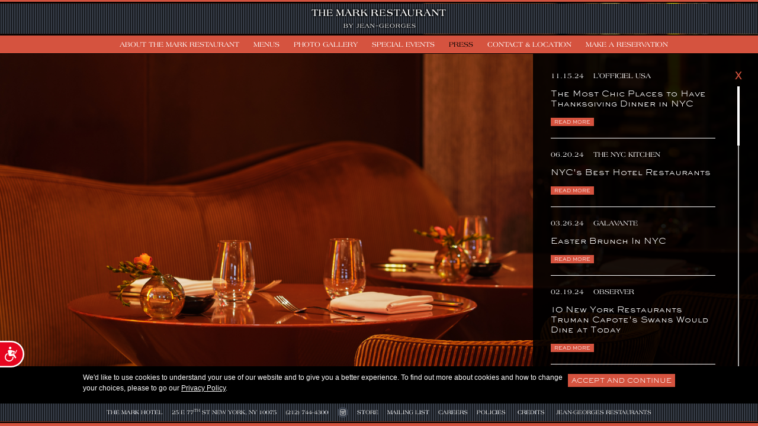

--- FILE ---
content_type: text/html;charset=UTF-8
request_url: https://www.themarkrestaurantnyc.com/press/
body_size: 5839
content:


  <!doctype html>
  <!--[if lt IE 7]> <html class="no-js ie6 oldie" lang="en"> <![endif]-->
  <!--[if IE 7]>    <html class="no-js ie7 oldie" lang="en"> <![endif]-->
  <!--[if IE 8]>    <html class="no-js ie8 oldie" lang="en"> <![endif]-->
  <!--[if gt IE 8]><!-->
  <html class="no-js" lang="en">
  <!--<![endif]-->

  <head>
  <!-- cf-prod-02 -->
    

<title>The Mark Restaurant by Jean-Georges | Press</title>
<meta charset="utf-8">
<meta http-equiv="X-UA-Compatible" content="IE=edge,chrome=1">
<meta name="Description" content="Jean-Georges Vongerichten brings his unbridled passion for fresh from the market, simple cooking to the reopening of The Mark Hotel. A world class menu of subtly innovative European classics as well as Jean-Georges' signature global seasonings will be sure to satisfy cravings for both simple and eclectic palates alike.">
<meta name="Keywords" content="The Mark Restaurant By Jean-Georges, Jean-Georges Management, Jean-Georges Vongerichten, Upper East Side Restaurant, Best Upper East Side Restaurants, Top Upper East Side Restaurants, 25 E 77th St New York">
<meta name="description" content="">
<meta name="author" content="Ideawork Studios">
<meta name="viewport" content="user-scalable=0,initial-scale=1.0,minimum-scale=1.0,maximum-scale=1.0">
<meta name="google-site-verification" content="qB20jQYXzCHogEBiSWFAU6nqUEnjOX2pTUhhU8Hno9U" />






<style>
  html { overflow-x:auto; overflow-y:hidden!important; }
  body, html { background:#000; }
  header, footer { display:none; }
  #Wrapper { position:absolute; top:0; left:0; width:100%; height:100%; overflow:hidden; }
  #Open { position:absolute; left:-200px; }
  #resy-widget{ position: relative; }
  #resy-widget span{ display:inline-block; position: absolute !important; z-index: 9; top:0;left:0;display:block;opacity: 0 !important; height:30px !important; overflow:hidden;}
  #resy--widget-home-cta{ position: relative; height: 25px; line-height: 25px; max-width: 429px; margin-top: 2px; font-size: 12px;font-family: "AmericanaRoman";}
  #resy--widget-home-cta span{ display:block; position: absolute !important; z-index: 9; top:0;left:0;display:block;opacity: 0 !important; height:30px !important; overflow:hidden; width: 100% !important;}
  #widget-cta-2{
    display: block;
    background: #d5533f;
    color: #fff;
    font-family: "SackersLight";
    font-size: 10px;
    text-transform: uppercase;
    cursor: pointer;
    width: 100px;
    text-align: center;
    margin: 30px auto 0;
    height: 25px;
    line-height: 25px;
    padding: 0 20px;
  }
  #widget-cta-2:hover {
    background: #ec4228;
}
</style>


<!--[if lt IE 9]>
<script>
  document.createElement('header');
  document.createElement('nav');
  document.createElement('section');
  document.createElement('article');
  document.createElement('aside');
  document.createElement('footer');
  document.createElement('hgroup');
</script>
<![endif]-->

<script src="/library/js/lib/modernizr.min.js"></script>

<script>
  var SITE_ROOT = 'https://www.themarkrestaurantnyc.com';
  var URL_SCOPE = {"T":"","D":""};
</script>


  </head>

  <body>

    <div id="PreloaderContainer" class="initial">
      <div id="Preloader"></div>
    </div>

    <div id="Slideshow">
      
    </div>

    <div id="Wrapper">
      

<header>
  <div class="logo">
    <div class="stripe"></div>
    <div class="spacer"></div>
    <div class="inner">
      <a class="home" href="/"><img src="/images/logo.png"></a>
    </div>
    <div class="spacer"></div>
  </div>
  <nav class="primary">
    <div class="contain">
      <a href="/about-the-mark-restaurant">About The Mark Restaurant</a>
      <a href="/menus">Menus</a>
      <a href="/photo-gallery">Photo Gallery</a>
      <a href="/special-events">Special Events</a>
      <a href="/press">Press</a>
      <a href="/contact-and-locations">Contact & Location</a>
      <a href="/reservations" id="resy-widget">Make A Reservation</a>
    </div>
  </nav>
  <nav class="secondary">
  </nav>
  <nav class="tertiary">
  </nav>
</header>



      <div id="Open">
        <img src="/images/blank.png" data-src="/images/open-arrow.png"/>
      </div>

      <div id="ContentContainer">
        <div id="Content"></div>
      </div>

      

<footer>
  <div class="newsletter">
    <form class="ajax ketchup" action="/library/ajax/submit_email_signup.cfm">
      <div class="hide-after-success">
        <span>Enter your email address to receive updates</span>
        <input type="text" name="email" data-validate="validate(email)" placeholder="Your email"/>
        <a class="no-ajaxy button submit">Submit</a>
        <span class="close newsletter-close"></span>
      </div>
      <div class="show-after-success">
        <span>Thank you for signing up for our newsletter!</span>
        <span class="close newsletter-close"></span>
      </div>
    </form>
  </div>

  <div class="address">
    <div class="contain">
      <a href="http://www.themarkhotel.com/" target="_blank">The Mark Hotel</a>
      <a href="https://maps.google.com/maps?q=25+E+77th+St+New+York,+NY+10075" target="_blank">25 E 77<sup>th</sup> St New York, NY 10075</a>
      <a href="tel:2127444300">(212) 744-4300</a>
      
      <a class="social no-ajaxy" href="https://www.instagram.com/themarkrestaurantnyc/" target="_blank">
        <span class="icon instagram"></span>
        <span class="icon instagram hover"></span>
      </a>
      
      <a href="http://www.jean-georges.com/store/" target="_blank">Store</a>
      <span id="MailingList">Mailing List</span>
      <a href="http://www.jean-georges.com/about/careers/" target="_blank">Careers</a>
      <a href="/legal">Policies</a>
      <a class="credits" href="https://www.onceuponatime.agency/hospitality" target="_blank"><span class="off">Credits</span><span class="on" style="white-space: nowrap;">Once Upon</span></a>
      <a href="http://www.jean-georges.com/restaurants" target="_blank">Jean-Georges Restaurants</a>
    </div>
  </div>

  <div class="spacer"></div>

</footer>


  <script src="/library/js/lib/require.js"></script>
  <script src="/library/js/main.min.js?v=22"></script>

<script src="https://widgets.resy.com/embed.js"></script>
<script>
  setTimeout(function(){
      if(window.location.pathname === "/"){
      resyWidget.addButton(document.getElementById('resy--widget-home-cta'), {"venueId":10150,"apiKey":"LK6QcSgLt7ace1QOVSi8AinAzmo8Nblf","replace":false,});
    }
    },2200)
    
    
   
    
    if(window.location.pathname === "/reservations/" || window.location.pathname === "/reservations"){
      resyWidget.addButton(document.getElementById('resy-widget'), {"venueId":10150,"apiKey":"LK6QcSgLt7ace1QOVSi8AinAzmo8Nblf","replace":false,})
      resyWidget.openModal({"venueId":10150,"apiKey":"LK6QcSgLt7ace1QOVSi8AinAzmo8Nblf","replace":false,});
    }else{
      resyWidget.addButton(document.getElementById('resy-widget'), {"venueId":10150,"apiKey":"LK6QcSgLt7ace1QOVSi8AinAzmo8Nblf","replace":false,});
    }
</script>




<style>
  .popup--modal {
    padding: 5px 0;
    position: fixed;
    background: white;
    bottom: 30px; 
    transition: all 400ms ease-in;
    -webkit-transition: all 400ms ease-in;
    -moz-transition: all 400ms ease-in;
    -o-transition: all 400ms ease-in;
  }
  @media screen and (max-width: 640px) {
      .popup--modal{
        left: 50%;
        transform: translateX(-50%);
        width: 100%;
        bottom: 35px;
      }
  }
  .popup--modal.hide {
    opacity: 0;
    width: 100%;
	display:none;
  }
  .popup--modal.show {
    display: flex;
    width: 100%;
    background-color: black;
    opacity: 1;
    bottom: 30px;        
    -webkit-animation-name: fade;
    animation-name: fade;
    -webkit-animation-duration: 1000ms;
    animation-duration: 1000ms;
    -webkit-animation-delay: 400ms;
    animation-delay: 400ms;
  }

  @media screen and (max-width: 768px) {
    .popup--modal.show{
      background-color: #282b35;
      text-align: center;
    }
  }

  .filler1, .filler2 {
    width: 10%;
  }

  .pandCTAwrapper {
    display: flex;
    flex-direction: column;
    max-width: 1000px;
    justify-content: center;
    margin: 0 auto;
  }

  @media screen and (max-width: 768px) {
    .pandCTAwrapper {
      padding: 1.5rem 0;
    }
  }

  @media screen and (min-width: 768px) {
    .pandCTAwrapper {
      flex-direction: row;
    }
  }

  .popup--modal p {
    font-size: 12px;
    line-height: 18px;
    margin: 0px auto 15px auto;
    line-height: 18px;
    text-align: left;
    text-shadow: none;
    color: white;
    text-transform: none;
    padding: 0.3rem 0;
    font-family: Helvetica;
  }
  .popup--modal p a {
    color: white;
    text-decoration: underline;
  }

  .cta--wrapper {
    text-align: center;
    width: 100%;
    background-color: #282b35;
    align-items: center;
    display: flex;
  }
  @media screen and (min-width: 768px) {
      .cta--wrapper{
        background-color: black;
      }
  }

   .cta {
    display: inline-block;
    color: white;
    white-space: nowrap;
    font-size: 11px;
    padding: 0 1 rem;
    text-align: left;
    cursor: pointer;
    margin: 0 auto;
    Line-height:1.3rem;
    position: relative;
    background-color: transparent;
    border: none;
    transition: all 300ms;
    -webkit-transition: all 300ms;
  }

  .cta-wrapper {
    Padding-top: 0.5rem;
  }

  .cta-wrapper .cta {
    background-color: #d5533f;
    font-family: "SackersLight";
  }

  .cta:hover{
    opacity: 0.75;
  }
  .cta:focus {
    outline: none;
  }

  @keyframe fade {
    0% {
      opacity: 0;
    }
    50% {
      opacity: 0.4;
    }
    75% {
      opacity: 0.7;
    }
    100% {
      opacity: 1;
    }
  }
</style>
    <div class="popup--modal ipr-cookie-popup hide">

	<div class="filler1">
	</div>

	<div class="pandCTAwrapper">
          <p class="paragraph">
            We'd like to use cookies to understand your use of our website and to give you a better experience. To find out more about cookies   and how to change your choices, please to go our <a href="/legal/">Privacy Policy</a>.
          </p>
          <div class="cta-wrapper"><button class="cta">ACCEPT AND CONTINUE</button></div>
       </div>

	<div class="filler2">
	</div>
    </div>

    <script>
      (function() {
        var cta = document.querySelector(".cta");
        var popup = document.querySelector(".popup--modal");
        cta.addEventListener("click", function() {
          httpRequest = new XMLHttpRequest();
          if (!httpRequest) {
            console.log("Can't not create an XMLHTTP instance");
            return false;
          } else {
            httpRequest.onreadystatechange = alertContents;
            httpRequest.open("POST", "/library/ajax/submit_cookies.cfm");
            httpRequest.setRequestHeader(
              "Content-Type",
              "application/x-www-form-urlenconded"
            );
            httpRequest.send();
            
            window.setTimeout(function() {
              var popups = document.querySelectorAll(".popup--modal");
              popups[0].classList.remove("show");
              popups[0].className += " hide";
              popups[1].classList.remove("show");
              popups[1].className += " hide";
              popup.classList.remove("show");
              popup.className += " hide";
            }, 400);
          }

          function alertContents() {
            if (httpRequest.readySate === XMLHttpRequest.DONE) {
              if (httpRequest.status === 200) {
                console.log(httpRequest.responseText);
              } else {
                console.log("There was a problem with the request.");
              }
            }
          }
        });
        function displayPopUp() {
          setTimeout(function() {
            var popups = document.querySelectorAll(".popup--modal");
              popups[0].classList.remove("hide");
              popups[0].className += " show";
          }, 2500);
        }
        displayPopUp();
      })();
    </script>
	

<!-- Accessibility - themarkrestaurantnyc.com -->

<script> 
window.interdeal = {
	sitekey   : "b7b01cc924f7e734a40d9ad30234f13a",
	Position  : "Left",
	Menulang  : "EN",
	domains	 : {
	  js  : "https://cdn.equalweb.com/",
	  acc : "https://access.equalweb.com/"
	},
	btnStyle  : {
			color : {
			    main   : "#e6051f",
			    second : "#fff"
			},
			vPosition : ["80%",undefined], //Y-axis position of the widget, left side is reffering to the desktop version, the right side is for mobile.
			scale	  : ["0.5","0.5"], //Size of the widget, the left side is referring to the desktop version, the right side is for mobile.
			icon	  : { 
				type	: 7, //You can choose between 1- 14 icons, or set value as string like "Accessibility".
				shape	: "semicircle", //You can choose the following shapes: "circle", "rectangle", "rounded", "semicircle".
				outline	: true //true / false.
			}
		}
};
(function(doc, head, body){ 
    document.body.addEventListener('INDAccLoaded',function(){ 
        interdeal.classManager.restore = function(){ 
            Object.keys(document.body.dataset) 
                .filter( c => /^ind/g.test(c) && !['indRatio'].includes(c) ) 
                .forEach( c => document.body.classList.add(document.body.dataset[c]) ) 
        } 
    },{ once : true });    var coreCall             = doc.createElement('script'); 
    coreCall.src             = 'https://cdn.equalweb.com/core/4.4.0/accessibility.js'; 
    coreCall.defer           = true; 
    coreCall.integrity       = 'sha512-3lGJBcuai1J0rGJHJj4e4lYOzm7K08oEHsg1Llt7x24OOsa/Ca0wwbSi9HhWUn92FKN3fylaq9xmIKVZnUsT3Q=='; 
    coreCall.crossOrigin     = 'anonymous'; 
    coreCall.setAttribute('data-cfasync', true ); 
    body? body.appendChild(coreCall) : head.appendChild(coreCall); 
})(document, document.head, document.body); 

</script>

    </div>

    

<script>
  (function(i,s,o,g,r,a,m){i['GoogleAnalyticsObject']=r;i[r]=i[r]||function(){
    (i[r].q=i[r].q||[]).push(arguments)},i[r].l=1*new Date();a=s.createElement(o),
    m=s.getElementsByTagName(o)[0];a.async=1;a.src=g;m.parentNode.insertBefore(a,m)
  })(window,document,'script','//www.google-analytics.com/analytics.js','ga');

  ga('create', 'UA-5743801-9');
  ga('send', 'pageview');
</script>



    <!--[if lt IE 7 ]>
    <script src="//ajax.googleapis.com/ajax/libs/chrome-frame/1.0.3/CFInstall.min.js"></script>
    <script>window.attachEvent('onload',function(){CFInstall.check({mode:'overlay'})})</script>
    <![endif]-->
    </body>

  </html>



--- FILE ---
content_type: text/html;charset=UTF-8
request_url: https://www.themarkrestaurantnyc.com/library/ajax/get_page_content.cfm?PATH=%2Fpress
body_size: 3859
content:
{"PATH":"/press","COMING_SOON":0,"ALLOWEVENTS":0,"MAP_LINK":"","HASPRESS":1,"SLIDES":[{"ACTIVE":1,"RECORD_DATE":"May, 22 2024 15:17:09","VIDEO_SWITCH":0,"DELETED":0,"CREATEDDATE":"","SORTORDER":1,"DELETEDDATE":"","IMAGE":"24015_press_markhotel_restaurant_0014_(1).jpg","LINK":"","ID":53,"VIDEO_HEIGHT":"","CREATEDBY":6,"ANCHOR":-1,"BUTTONLINK1":"                                                                                                                                                                                                                                                                                                                                                                                                                                                                                                                    ","BUTTONTEXT1":"","VIDEO_LINK":"","VIDEO_TOKEN":"","AREAID":5,"DELETEDBY":"","H1":"","FILETYPE":"","LASTEDITEDBY":52,"VIDEO_URL":"","TITLE":"","VIDEO_WIDTH":"","PDF_MENU":"","BLURB":"","FIELDGROUP":""}],"SORTORDER":6,"IMAGE":"","LINKTITLE":"Press","ID":5,"VIDEO_HEIGHT":"","BUTTONTEXT5":"","BLURB2":"","META_DESCRIPTION":"Jean-Georges Vongerichten brings his unbridled passion for fresh from the market, simple cooking to the reopening of The Mark Hotel. A world class menu of subtly innovative European classics as well as Jean-Georges' signature global seasonings will be sure to satisfy cravings for both simple and eclectic palates alike.","BUTTONTEXT3":"","BUTTONTEXT4":"","BUTTONTEXT1":"","BUTTONTEXT2":"","BLURB5":"","BLURB3":"","BLURB4":"","LINKEDIN_ICON":"","ALLOWADDSUBS":0,"HIERARCHY":[[{"LINKSWITCH":0,"PATH":"/","LINKTITLE":"Home","PARENTID":0,"LINK":"","ID":0},{"LINKSWITCH":1,"PATH":"/about-the-mark-restaurant","LINKTITLE":"About The Mark Restaurant","PARENTID":0,"LINK":"/about-the-mark-restaurant/restaurant","ID":1},{"LINKSWITCH":0,"PATH":"/menus","LINKTITLE":"Menus","PARENTID":0,"LINK":"","ID":2},{"LINKSWITCH":0,"PATH":"/photo-gallery","LINKTITLE":"Photo Gallery","PARENTID":0,"LINK":"","ID":3},{"LINKSWITCH":0,"PATH":"/special-events","LINKTITLE":"Special Events","PARENTID":0,"LINK":"","ID":4},{"LINKSWITCH":0,"PATH":"/press","LINKTITLE":"Press","PARENTID":0,"LINK":"","ID":5},{"LINKSWITCH":0,"PATH":"/contact-and-locations","LINKTITLE":"Contact & Location","PARENTID":0,"LINK":"","ID":6},{"LINKSWITCH":0,"PATH":"/legal","LINKTITLE":"Policies","PARENTID":0,"LINK":"","ID":40},{"LINKSWITCH":0,"PATH":"/reservations","LINKTITLE":"Reservations","PARENTID":0,"LINK":"","ID":50}],[]],"LINKSWITCH":0,"ALLOWPRESS":0,"RECORD_DATE":"January, 07 2025 11:22:46","FACEBOOK_ICON":"","CREATEDDATE":"","ALLOWINDEX":1,"HASMENUS":0,"POSTAL_CODE":"","NAV_IMAGE":"","SUCCESS":1,"VIDEO_LINK":"","VIDEO_TOKEN":"","SIBLINGS":[{"LINKSWITCH":0,"PATH":"/","LINKTITLE":"Home","PARENTID":0,"LINK":"","ID":0},{"LINKSWITCH":1,"PATH":"/about-the-mark-restaurant","LINKTITLE":"About The Mark Restaurant","PARENTID":0,"LINK":"/about-the-mark-restaurant/restaurant","ID":1},{"LINKSWITCH":0,"PATH":"/menus","LINKTITLE":"Menus","PARENTID":0,"LINK":"","ID":2},{"LINKSWITCH":0,"PATH":"/photo-gallery","LINKTITLE":"Photo Gallery","PARENTID":0,"LINK":"","ID":3},{"LINKSWITCH":0,"PATH":"/special-events","LINKTITLE":"Special Events","PARENTID":0,"LINK":"","ID":4},{"LINKSWITCH":0,"PATH":"/press","LINKTITLE":"Press","PARENTID":0,"LINK":"","ID":5},{"LINKSWITCH":0,"PATH":"/contact-and-locations","LINKTITLE":"Contact & Location","PARENTID":0,"LINK":"","ID":6},{"LINKSWITCH":0,"PATH":"/legal","LINKTITLE":"Policies","PARENTID":0,"LINK":"","ID":40},{"LINKSWITCH":0,"PATH":"/reservations","LINKTITLE":"Reservations","PARENTID":0,"LINK":"","ID":50}],"BUTTONBLURB2":"","START_DATE":"","BUTTONBLURB1":"","ALLOWFEATURE":0,"CHILDREN":[],"VIDEOSWITCH":0,"CITY":"","PDF_IMAGE2":"","PRESS_DATE":"July, 25 2013 00:00:00","VIDEO_WIDTH":"","SOCIAL_ICON":"","BLURB":"","ALLOWADS":0,"MAP_IMAGE":"","VIDEO":"","FIELD_LOOK_UP":0,"END_DATE":"","HASIMAGES":0,"SPECIAL":"0","ALLOWSUBS":0,"META_KEYWORDS":"The Mark Restaurant By Jean-Georges, Jean-Georges Management, Jean-Georges Vongerichten, Upper East Side Restaurant, Best Upper East Side Restaurants, Top Upper East Side Restaurants, 25 E 77th St New York","DELETEDDATE":"","ALLOWSLIDES":1,"VIMEO_ICON":"","TEMPLATE":"press","BUTTONLINK3":"","BUTTONLINK2":"","BUTTONLINK1":"","DELETEDBY":"","PRESS":[{"ACTIVE":1,"RECORD_DATE":"January, 07 2025 12:52:50","VIDEO_SWITCH":"","DELETED":0,"CREATEDDATE":"","SORTORDER":14,"DELETEDDATE":"","IMAGE":"","PDF":"","LINK":"","ID":70,"VIDEO_HEIGHT":"","BUTTONSWITCH":0,"CREATEDBY":52,"ANCHOR":-1,"BUTTONLINK1":"                                                                                                                                                                                                                                                                                                                                                                                                                                                                                                                    ","BUTTONTEXT1":"","VIDEO_LINK":"","VIDEO_TOKEN":"","AREAID":5,"DELETEDBY":"","FILETYPE":"","LASTEDITEDBY":52,"VIDEO_URL":"","PRESS_DATE":"November, 15 2024 00:00:00","TITLE":"L'Officiel USA","VIDEO_WIDTH":"","BLURB":"<p>The Most Chic Places to Have Thanksgiving Dinner in NYC</p>\r\n","BUTTONLINK":"https://www.lofficielusa.com/travel-living/chicest-places-to-have-thanksgiving-dinner-nyc"},{"ACTIVE":1,"RECORD_DATE":"January, 07 2025 11:52:56","VIDEO_SWITCH":"","DELETED":0,"CREATEDDATE":"","SORTORDER":13,"DELETEDDATE":"","IMAGE":"","PDF":"","LINK":"","ID":69,"VIDEO_HEIGHT":"","BUTTONSWITCH":0,"CREATEDBY":51,"ANCHOR":-1,"BUTTONLINK1":"                                                                                                                                                                                                                                                                                                                                                                                                                                                                                                                    ","BUTTONTEXT1":"","VIDEO_LINK":"","VIDEO_TOKEN":"","AREAID":5,"DELETEDBY":"","FILETYPE":"","LASTEDITEDBY":51,"VIDEO_URL":"","PRESS_DATE":"June, 20 2024 00:00:00","TITLE":"The NYC Kitchen","VIDEO_WIDTH":"","BLURB":"<p>NYC&#39;s Best Hotel Restaurants</p>\r\n","BUTTONLINK":"https://newyorkcity.kitchen/nyc-best-hotel-restaurants/"},{"ACTIVE":1,"RECORD_DATE":"January, 07 2025 11:27:26","VIDEO_SWITCH":"","DELETED":0,"CREATEDDATE":"","SORTORDER":13,"DELETEDDATE":"","IMAGE":"","PDF":"","LINK":"","ID":68,"VIDEO_HEIGHT":"","BUTTONSWITCH":0,"CREATEDBY":51,"ANCHOR":-1,"BUTTONLINK1":"                                                                                                                                                                                                                                                                                                                                                                                                                                                                                                                    ","BUTTONTEXT1":"","VIDEO_LINK":"","VIDEO_TOKEN":"","AREAID":5,"DELETEDBY":"","FILETYPE":"","LASTEDITEDBY":51,"VIDEO_URL":"","PRESS_DATE":"March, 26 2024 00:00:00","TITLE":"Galavante","VIDEO_WIDTH":"","BLURB":"<p>Easter Brunch In NYC</p>\r\n","BUTTONLINK":"https://galavante.com/destinations/new-york-city/the-easter-roundup/"},{"ACTIVE":1,"RECORD_DATE":"March, 05 2024 16:58:31","VIDEO_SWITCH":"","DELETED":0,"CREATEDDATE":"","SORTORDER":4,"DELETEDDATE":"","IMAGE":"","PDF":"","LINK":"","ID":58,"VIDEO_HEIGHT":"","BUTTONSWITCH":0,"CREATEDBY":52,"ANCHOR":-1,"BUTTONLINK1":"                                                                                                                                                                                                                                                                                                                                                                                                                                                                                                                    ","BUTTONTEXT1":"","VIDEO_LINK":"","VIDEO_TOKEN":"","AREAID":5,"DELETEDBY":"","FILETYPE":"","LASTEDITEDBY":52,"VIDEO_URL":"","PRESS_DATE":"February, 19 2024 00:00:00","TITLE":"Observer","VIDEO_WIDTH":"","BLURB":"<p>10 New York Restaurants Truman Capote's Swans Would Dine at Today</p>","BUTTONLINK":"https://observer.com/list/new-york-restaurants-feud-truman-capote-swans/"},{"ACTIVE":1,"RECORD_DATE":"March, 05 2024 17:02:28","VIDEO_SWITCH":"","DELETED":0,"CREATEDDATE":"","SORTORDER":6,"DELETEDDATE":"","IMAGE":"","PDF":"","LINK":"","ID":60,"VIDEO_HEIGHT":"","BUTTONSWITCH":0,"CREATEDBY":52,"ANCHOR":-1,"BUTTONLINK1":"                                                                                                                                                                                                                                                                                                                                                                                                                                                                                                                    ","BUTTONTEXT1":"","VIDEO_LINK":"","VIDEO_TOKEN":"","AREAID":5,"DELETEDBY":"","FILETYPE":"","LASTEDITEDBY":52,"VIDEO_URL":"","PRESS_DATE":"February, 07 2024 00:00:00","TITLE":"The Infatuation","VIDEO_WIDTH":"","BLURB":"<p>Where To Eat Near The Met</p>","BUTTONLINK":"https://www.theinfatuation.com/new-york/guides/where-to-eat-around-the-met-museum"},{"ACTIVE":1,"RECORD_DATE":"March, 05 2024 17:09:05","VIDEO_SWITCH":"","DELETED":0,"CREATEDDATE":"","SORTORDER":10,"DELETEDDATE":"","IMAGE":"","PDF":"","LINK":"","ID":64,"VIDEO_HEIGHT":"","BUTTONSWITCH":0,"CREATEDBY":52,"ANCHOR":-1,"BUTTONLINK1":"                                                                                                                                                                                                                                                                                                                                                                                                                                                                                                                    ","BUTTONTEXT1":"","VIDEO_LINK":"","VIDEO_TOKEN":"","AREAID":5,"DELETEDBY":"","FILETYPE":"","LASTEDITEDBY":52,"VIDEO_URL":"","PRESS_DATE":"January, 26 2024 00:00:00","TITLE":"L'Officiel","VIDEO_WIDTH":"","BLURB":"<p>Where to Spend Valentine's Day in NYC</p>","BUTTONLINK":"https://www.lofficielusa.com/travel-living/where-to-spend-valentines-day-nyc"},{"ACTIVE":1,"RECORD_DATE":"March, 05 2024 17:08:19","VIDEO_SWITCH":"","DELETED":0,"CREATEDDATE":"","SORTORDER":9,"DELETEDDATE":"","IMAGE":"","PDF":"","LINK":"","ID":63,"VIDEO_HEIGHT":"","BUTTONSWITCH":0,"CREATEDBY":52,"ANCHOR":-1,"BUTTONLINK1":"                                                                                                                                                                                                                                                                                                                                                                                                                                                                                                                    ","BUTTONTEXT1":"","VIDEO_LINK":"","VIDEO_TOKEN":"","AREAID":5,"DELETEDBY":"","FILETYPE":"","LASTEDITEDBY":52,"VIDEO_URL":"","PRESS_DATE":"December, 21 2023 00:00:00","TITLE":"Secret NYC","VIDEO_WIDTH":"","BLURB":"<p>15 Best New Year's Eve Dinners In NYC To Book This Year</p>","BUTTONLINK":"https://secretnyc.co/best-new-years-eve-dinners-nyc/"},{"ACTIVE":1,"RECORD_DATE":"March, 05 2024 17:01:15","VIDEO_SWITCH":"","DELETED":0,"CREATEDDATE":"","SORTORDER":5,"DELETEDDATE":"","IMAGE":"","PDF":"","LINK":"","ID":59,"VIDEO_HEIGHT":"","BUTTONSWITCH":0,"CREATEDBY":52,"ANCHOR":-1,"BUTTONLINK1":"                                                                                                                                                                                                                                                                                                                                                                                                                                                                                                                    ","BUTTONTEXT1":"","VIDEO_LINK":"","VIDEO_TOKEN":"","AREAID":5,"DELETEDBY":"","FILETYPE":"","LASTEDITEDBY":52,"VIDEO_URL":"","PRESS_DATE":"November, 27 2023 00:00:00","TITLE":"Gotham Magazine","VIDEO_WIDTH":"","BLURB":"<p>The 15 Best Christmas Dinners in NYC</p>","BUTTONLINK":"https://gothammag.com/christmas-dinner-new-york-city?utm_source=newsletter&utm_medium=email&utm_content=READ%20MORE&utm_campaign=GOTH_E-Newsletter_12112023"},{"ACTIVE":1,"RECORD_DATE":"March, 05 2024 16:38:12","VIDEO_SWITCH":"","DELETED":0,"CREATEDDATE":"","SORTORDER":19,"DELETEDDATE":"","IMAGE":"","PDF":"","LINK":"","ID":53,"VIDEO_HEIGHT":"","BUTTONSWITCH":0,"CREATEDBY":52,"ANCHOR":-1,"BUTTONLINK1":"                                                                                                                                                                                                                                                                                                                                                                                                                                                                                                                    ","BUTTONTEXT1":"","VIDEO_LINK":"","VIDEO_TOKEN":"","AREAID":5,"DELETEDBY":"","FILETYPE":"","LASTEDITEDBY":52,"VIDEO_URL":"","PRESS_DATE":"November, 27 2023 00:00:00","TITLE":"Guest of a Guest","VIDEO_WIDTH":"","BLURB":"<p></p>\r\n<p><span style=\"box-sizing: border-box;\">Apr&egrave;s On The Upper East Side At The Mark Hotel's Fondue-Filled Chalet</span></p>","BUTTONLINK":"https://guestofaguest.com/new-york/restaurants/mark-hotel-fondue-chalet"},{"ACTIVE":1,"RECORD_DATE":"March, 05 2024 16:40:00","VIDEO_SWITCH":"","DELETED":0,"CREATEDDATE":"","SORTORDER":19,"DELETEDDATE":"","IMAGE":"","PDF":"","LINK":"","ID":54,"VIDEO_HEIGHT":"","BUTTONSWITCH":0,"CREATEDBY":52,"ANCHOR":-1,"BUTTONLINK1":"                                                                                                                                                                                                                                                                                                                                                                                                                                                                                                                    ","BUTTONTEXT1":"","VIDEO_LINK":"","VIDEO_TOKEN":"","AREAID":5,"DELETEDBY":"","FILETYPE":"","LASTEDITEDBY":52,"VIDEO_URL":"","PRESS_DATE":"October, 11 2023 00:00:00","TITLE":"Gotham Magazine ","VIDEO_WIDTH":"","BLURB":"<p>The 12 Best Restaurant Near The Met</p>","BUTTONLINK":"https://gothammag.com/best-restaurants-near-the-met"},{"ACTIVE":1,"RECORD_DATE":"March, 05 2024 17:15:03","VIDEO_SWITCH":"","DELETED":0,"CREATEDDATE":"","SORTORDER":10,"DELETEDDATE":"","IMAGE":"","PDF":"","LINK":"","ID":65,"VIDEO_HEIGHT":"","BUTTONSWITCH":0,"CREATEDBY":52,"ANCHOR":-1,"BUTTONLINK1":"                                                                                                                                                                                                                                                                                                                                                                                                                                                                                                                    ","BUTTONTEXT1":"","VIDEO_LINK":"","VIDEO_TOKEN":"","AREAID":5,"DELETEDBY":"","FILETYPE":"","LASTEDITEDBY":52,"VIDEO_URL":"","PRESS_DATE":"October, 04 2023 00:00:00","TITLE":"Daily Mail UK","VIDEO_WIDTH":"","BLURB":"<p>Inside the New York City Restaurants and Bars Featured on Succession - So You Can Dine Like a Roy (or Wambsgans)</p>","BUTTONLINK":"https://www.dailymail.co.uk/tvshowbiz/article-12064977/Inside-restaurants-bars-featured-Succession-them.html"},{"ACTIVE":1,"RECORD_DATE":"March, 05 2024 17:04:26","VIDEO_SWITCH":"","DELETED":0,"CREATEDDATE":"","SORTORDER":7,"DELETEDDATE":"","IMAGE":"","PDF":"","LINK":"","ID":61,"VIDEO_HEIGHT":"","BUTTONSWITCH":0,"CREATEDBY":52,"ANCHOR":-1,"BUTTONLINK1":"                                                                                                                                                                                                                                                                                                                                                                                                                                                                                                                    ","BUTTONTEXT1":"","VIDEO_LINK":"","VIDEO_TOKEN":"","AREAID":5,"DELETEDBY":"","FILETYPE":"","LASTEDITEDBY":52,"VIDEO_URL":"","PRESS_DATE":"April, 17 2023 00:00:00","TITLE":"Michelin Guide","VIDEO_WIDTH":"","BLURB":"<p>Live (and Dine) LIke Succession's Roy Family</p>","BUTTONLINK":"https://guide.michelin.com/us/en/article/dining-out/succession-season-4-hbo-logan-roy-michelin-guide-restaurants-hotels"},{"ACTIVE":1,"RECORD_DATE":"March, 05 2024 17:16:42","VIDEO_SWITCH":"","DELETED":0,"CREATEDDATE":"","SORTORDER":11,"DELETEDDATE":"","IMAGE":"","PDF":"","LINK":"","ID":66,"VIDEO_HEIGHT":"","BUTTONSWITCH":0,"CREATEDBY":52,"ANCHOR":-1,"BUTTONLINK1":"                                                                                                                                                                                                                                                                                                                                                                                                                                                                                                                    ","BUTTONTEXT1":"","VIDEO_LINK":"","VIDEO_TOKEN":"","AREAID":5,"DELETEDBY":"","FILETYPE":"","LASTEDITEDBY":52,"VIDEO_URL":"","PRESS_DATE":"March, 01 2023 00:00:00","TITLE":"The Travel","VIDEO_WIDTH":"","BLURB":"<p>Savor the Flavor: 10 Hotels In New York City With World-Class Restaurants&nbsp;</p>","BUTTONLINK":"https://www.thetravel.com/hotels-in-new-york-city-with-world-class-restaurants/"},{"ACTIVE":1,"RECORD_DATE":"March, 05 2024 16:44:27","VIDEO_SWITCH":"","DELETED":0,"CREATEDDATE":"","SORTORDER":22,"DELETEDDATE":"","IMAGE":"","PDF":"","LINK":"","ID":57,"VIDEO_HEIGHT":"","BUTTONSWITCH":0,"CREATEDBY":52,"ANCHOR":-1,"BUTTONLINK1":"                                                                                                                                                                                                                                                                                                                                                                                                                                                                                                                    ","BUTTONTEXT1":"","VIDEO_LINK":"","VIDEO_TOKEN":"","AREAID":5,"DELETEDBY":"","FILETYPE":"","LASTEDITEDBY":52,"VIDEO_URL":"","PRESS_DATE":"June, 29 2022 00:00:00","TITLE":"Eater New York","VIDEO_WIDTH":"","BLURB":"<p>13 Hotel Restaurants in NYC Not Just For Tourists&nbsp;</p>","BUTTONLINK":"https://ny.eater.com/maps/best-hotel-restaurants-nyc"}],"BUTTONLINK4":"","RESORT":0,"IMAGE3":"","FEATURE":"0","HASEVENTS":0,"IMAGE2":"","LATITUDE":"","IHOTELIER":"","ACTIVE":1,"LONGITUDE":"","PHONE":"","STATE":"","DELETED":0,"SHOWINNAV":0,"HASSLIDES":1,"LINK":"","FORMSWITCH":0,"VIDEO_TITLE":"","ADDRESS1":"","CREATEDBY":4,"ADDRESS2":"","BUTTONSWITCH1":0,"PAGETITLE":"The Mark Restaurant by Jean-Georges | Press","BUTTONSWITCH2":0,"BUTTONSWITCH3":0,"PDF_IMAGE":"","BUTTONSWITCH4":0,"BUTTONSWITCH5":0,"H1":"Press","H2":"","H3":"","LASTEDITEDBY":51,"H4":"","ALLOWDELETE":0,"PARENTID":0,"VIDEO_URL":"","TITLE":"Press","TEMPLATE_CHILD":"press","ALLOWEDIT":1} 

--- FILE ---
content_type: text/html;charset=UTF-8
request_url: https://www.themarkrestaurantnyc.com/press/
body_size: 5827
content:


  <!doctype html>
  <!--[if lt IE 7]> <html class="no-js ie6 oldie" lang="en"> <![endif]-->
  <!--[if IE 7]>    <html class="no-js ie7 oldie" lang="en"> <![endif]-->
  <!--[if IE 8]>    <html class="no-js ie8 oldie" lang="en"> <![endif]-->
  <!--[if gt IE 8]><!-->
  <html class="no-js" lang="en">
  <!--<![endif]-->

  <head>
  <!-- cf-prod-02 -->
    

<title>The Mark Restaurant by Jean-Georges | Press</title>
<meta charset="utf-8">
<meta http-equiv="X-UA-Compatible" content="IE=edge,chrome=1">
<meta name="Description" content="Jean-Georges Vongerichten brings his unbridled passion for fresh from the market, simple cooking to the reopening of The Mark Hotel. A world class menu of subtly innovative European classics as well as Jean-Georges' signature global seasonings will be sure to satisfy cravings for both simple and eclectic palates alike.">
<meta name="Keywords" content="The Mark Restaurant By Jean-Georges, Jean-Georges Management, Jean-Georges Vongerichten, Upper East Side Restaurant, Best Upper East Side Restaurants, Top Upper East Side Restaurants, 25 E 77th St New York">
<meta name="description" content="">
<meta name="author" content="Ideawork Studios">
<meta name="viewport" content="user-scalable=0,initial-scale=1.0,minimum-scale=1.0,maximum-scale=1.0">
<meta name="google-site-verification" content="qB20jQYXzCHogEBiSWFAU6nqUEnjOX2pTUhhU8Hno9U" />






<style>
  html { overflow-x:auto; overflow-y:hidden!important; }
  body, html { background:#000; }
  header, footer { display:none; }
  #Wrapper { position:absolute; top:0; left:0; width:100%; height:100%; overflow:hidden; }
  #Open { position:absolute; left:-200px; }
  #resy-widget{ position: relative; }
  #resy-widget span{ display:inline-block; position: absolute !important; z-index: 9; top:0;left:0;display:block;opacity: 0 !important; height:30px !important; overflow:hidden;}
  #resy--widget-home-cta{ position: relative; height: 25px; line-height: 25px; max-width: 429px; margin-top: 2px; font-size: 12px;font-family: "AmericanaRoman";}
  #resy--widget-home-cta span{ display:block; position: absolute !important; z-index: 9; top:0;left:0;display:block;opacity: 0 !important; height:30px !important; overflow:hidden; width: 100% !important;}
  #widget-cta-2{
    display: block;
    background: #d5533f;
    color: #fff;
    font-family: "SackersLight";
    font-size: 10px;
    text-transform: uppercase;
    cursor: pointer;
    width: 100px;
    text-align: center;
    margin: 30px auto 0;
    height: 25px;
    line-height: 25px;
    padding: 0 20px;
  }
  #widget-cta-2:hover {
    background: #ec4228;
}
</style>


<!--[if lt IE 9]>
<script>
  document.createElement('header');
  document.createElement('nav');
  document.createElement('section');
  document.createElement('article');
  document.createElement('aside');
  document.createElement('footer');
  document.createElement('hgroup');
</script>
<![endif]-->

<script src="/library/js/lib/modernizr.min.js"></script>

<script>
  var SITE_ROOT = 'https://www.themarkrestaurantnyc.com';
  var URL_SCOPE = {"D":"","T":""};
</script>


  </head>

  <body>

    <div id="PreloaderContainer" class="initial">
      <div id="Preloader"></div>
    </div>

    <div id="Slideshow">
      
    </div>

    <div id="Wrapper">
      

<header>
  <div class="logo">
    <div class="stripe"></div>
    <div class="spacer"></div>
    <div class="inner">
      <a class="home" href="/"><img src="/images/logo.png"></a>
    </div>
    <div class="spacer"></div>
  </div>
  <nav class="primary">
    <div class="contain">
      <a href="/about-the-mark-restaurant">About The Mark Restaurant</a>
      <a href="/menus">Menus</a>
      <a href="/photo-gallery">Photo Gallery</a>
      <a href="/special-events">Special Events</a>
      <a href="/press">Press</a>
      <a href="/contact-and-locations">Contact & Location</a>
      <a href="/reservations" id="resy-widget">Make A Reservation</a>
    </div>
  </nav>
  <nav class="secondary">
  </nav>
  <nav class="tertiary">
  </nav>
</header>



      <div id="Open">
        <img src="/images/blank.png" data-src="/images/open-arrow.png"/>
      </div>

      <div id="ContentContainer">
        <div id="Content"></div>
      </div>

      

<footer>
  <div class="newsletter">
    <form class="ajax ketchup" action="/library/ajax/submit_email_signup.cfm">
      <div class="hide-after-success">
        <span>Enter your email address to receive updates</span>
        <input type="text" name="email" data-validate="validate(email)" placeholder="Your email"/>
        <a class="no-ajaxy button submit">Submit</a>
        <span class="close newsletter-close"></span>
      </div>
      <div class="show-after-success">
        <span>Thank you for signing up for our newsletter!</span>
        <span class="close newsletter-close"></span>
      </div>
    </form>
  </div>

  <div class="address">
    <div class="contain">
      <a href="http://www.themarkhotel.com/" target="_blank">The Mark Hotel</a>
      <a href="https://maps.google.com/maps?q=25+E+77th+St+New+York,+NY+10075" target="_blank">25 E 77<sup>th</sup> St New York, NY 10075</a>
      <a href="tel:2127444300">(212) 744-4300</a>
      
      <a class="social no-ajaxy" href="https://www.instagram.com/themarkrestaurantnyc/" target="_blank">
        <span class="icon instagram"></span>
        <span class="icon instagram hover"></span>
      </a>
      
      <a href="http://www.jean-georges.com/store/" target="_blank">Store</a>
      <span id="MailingList">Mailing List</span>
      <a href="http://www.jean-georges.com/about/careers/" target="_blank">Careers</a>
      <a href="/legal">Policies</a>
      <a class="credits" href="https://www.onceuponatime.agency/hospitality" target="_blank"><span class="off">Credits</span><span class="on" style="white-space: nowrap;">Once Upon</span></a>
      <a href="http://www.jean-georges.com/restaurants" target="_blank">Jean-Georges Restaurants</a>
    </div>
  </div>

  <div class="spacer"></div>

</footer>


  <script src="/library/js/lib/require.js"></script>
  <script src="/library/js/main.min.js?v=22"></script>

<script src="https://widgets.resy.com/embed.js"></script>
<script>
  setTimeout(function(){
      if(window.location.pathname === "/"){
      resyWidget.addButton(document.getElementById('resy--widget-home-cta'), {"venueId":10150,"apiKey":"LK6QcSgLt7ace1QOVSi8AinAzmo8Nblf","replace":false,});
    }
    },2200)
    
    
   
    
    if(window.location.pathname === "/reservations/" || window.location.pathname === "/reservations"){
      resyWidget.addButton(document.getElementById('resy-widget'), {"venueId":10150,"apiKey":"LK6QcSgLt7ace1QOVSi8AinAzmo8Nblf","replace":false,})
      resyWidget.openModal({"venueId":10150,"apiKey":"LK6QcSgLt7ace1QOVSi8AinAzmo8Nblf","replace":false,});
    }else{
      resyWidget.addButton(document.getElementById('resy-widget'), {"venueId":10150,"apiKey":"LK6QcSgLt7ace1QOVSi8AinAzmo8Nblf","replace":false,});
    }
</script>




<style>
  .popup--modal {
    padding: 5px 0;
    position: fixed;
    background: white;
    bottom: 30px; 
    transition: all 400ms ease-in;
    -webkit-transition: all 400ms ease-in;
    -moz-transition: all 400ms ease-in;
    -o-transition: all 400ms ease-in;
  }
  @media screen and (max-width: 640px) {
      .popup--modal{
        left: 50%;
        transform: translateX(-50%);
        width: 100%;
        bottom: 35px;
      }
  }
  .popup--modal.hide {
    opacity: 0;
    width: 100%;
	display:none;
  }
  .popup--modal.show {
    display: flex;
    width: 100%;
    background-color: black;
    opacity: 1;
    bottom: 30px;        
    -webkit-animation-name: fade;
    animation-name: fade;
    -webkit-animation-duration: 1000ms;
    animation-duration: 1000ms;
    -webkit-animation-delay: 400ms;
    animation-delay: 400ms;
  }

  @media screen and (max-width: 768px) {
    .popup--modal.show{
      background-color: #282b35;
      text-align: center;
    }
  }

  .filler1, .filler2 {
    width: 10%;
  }

  .pandCTAwrapper {
    display: flex;
    flex-direction: column;
    max-width: 1000px;
    justify-content: center;
    margin: 0 auto;
  }

  @media screen and (max-width: 768px) {
    .pandCTAwrapper {
      padding: 1.5rem 0;
    }
  }

  @media screen and (min-width: 768px) {
    .pandCTAwrapper {
      flex-direction: row;
    }
  }

  .popup--modal p {
    font-size: 12px;
    line-height: 18px;
    margin: 0px auto 15px auto;
    line-height: 18px;
    text-align: left;
    text-shadow: none;
    color: white;
    text-transform: none;
    padding: 0.3rem 0;
    font-family: Helvetica;
  }
  .popup--modal p a {
    color: white;
    text-decoration: underline;
  }

  .cta--wrapper {
    text-align: center;
    width: 100%;
    background-color: #282b35;
    align-items: center;
    display: flex;
  }
  @media screen and (min-width: 768px) {
      .cta--wrapper{
        background-color: black;
      }
  }

   .cta {
    display: inline-block;
    color: white;
    white-space: nowrap;
    font-size: 11px;
    padding: 0 1 rem;
    text-align: left;
    cursor: pointer;
    margin: 0 auto;
    Line-height:1.3rem;
    position: relative;
    background-color: transparent;
    border: none;
    transition: all 300ms;
    -webkit-transition: all 300ms;
  }

  .cta-wrapper {
    Padding-top: 0.5rem;
  }

  .cta-wrapper .cta {
    background-color: #d5533f;
    font-family: "SackersLight";
  }

  .cta:hover{
    opacity: 0.75;
  }
  .cta:focus {
    outline: none;
  }

  @keyframe fade {
    0% {
      opacity: 0;
    }
    50% {
      opacity: 0.4;
    }
    75% {
      opacity: 0.7;
    }
    100% {
      opacity: 1;
    }
  }
</style>
    <div class="popup--modal ipr-cookie-popup hide">

	<div class="filler1">
	</div>

	<div class="pandCTAwrapper">
          <p class="paragraph">
            We'd like to use cookies to understand your use of our website and to give you a better experience. To find out more about cookies   and how to change your choices, please to go our <a href="/legal/">Privacy Policy</a>.
          </p>
          <div class="cta-wrapper"><button class="cta">ACCEPT AND CONTINUE</button></div>
       </div>

	<div class="filler2">
	</div>
    </div>

    <script>
      (function() {
        var cta = document.querySelector(".cta");
        var popup = document.querySelector(".popup--modal");
        cta.addEventListener("click", function() {
          httpRequest = new XMLHttpRequest();
          if (!httpRequest) {
            console.log("Can't not create an XMLHTTP instance");
            return false;
          } else {
            httpRequest.onreadystatechange = alertContents;
            httpRequest.open("POST", "/library/ajax/submit_cookies.cfm");
            httpRequest.setRequestHeader(
              "Content-Type",
              "application/x-www-form-urlenconded"
            );
            httpRequest.send();
            
            window.setTimeout(function() {
              var popups = document.querySelectorAll(".popup--modal");
              popups[0].classList.remove("show");
              popups[0].className += " hide";
              popups[1].classList.remove("show");
              popups[1].className += " hide";
              popup.classList.remove("show");
              popup.className += " hide";
            }, 400);
          }

          function alertContents() {
            if (httpRequest.readySate === XMLHttpRequest.DONE) {
              if (httpRequest.status === 200) {
                console.log(httpRequest.responseText);
              } else {
                console.log("There was a problem with the request.");
              }
            }
          }
        });
        function displayPopUp() {
          setTimeout(function() {
            var popups = document.querySelectorAll(".popup--modal");
              popups[0].classList.remove("hide");
              popups[0].className += " show";
          }, 2500);
        }
        displayPopUp();
      })();
    </script>
	

<!-- Accessibility - themarkrestaurantnyc.com -->

<script> 
window.interdeal = {
	sitekey   : "b7b01cc924f7e734a40d9ad30234f13a",
	Position  : "Left",
	Menulang  : "EN",
	domains	 : {
	  js  : "https://cdn.equalweb.com/",
	  acc : "https://access.equalweb.com/"
	},
	btnStyle  : {
			color : {
			    main   : "#e6051f",
			    second : "#fff"
			},
			vPosition : ["80%",undefined], //Y-axis position of the widget, left side is reffering to the desktop version, the right side is for mobile.
			scale	  : ["0.5","0.5"], //Size of the widget, the left side is referring to the desktop version, the right side is for mobile.
			icon	  : { 
				type	: 7, //You can choose between 1- 14 icons, or set value as string like "Accessibility".
				shape	: "semicircle", //You can choose the following shapes: "circle", "rectangle", "rounded", "semicircle".
				outline	: true //true / false.
			}
		}
};
(function(doc, head, body){ 
    document.body.addEventListener('INDAccLoaded',function(){ 
        interdeal.classManager.restore = function(){ 
            Object.keys(document.body.dataset) 
                .filter( c => /^ind/g.test(c) && !['indRatio'].includes(c) ) 
                .forEach( c => document.body.classList.add(document.body.dataset[c]) ) 
        } 
    },{ once : true });    var coreCall             = doc.createElement('script'); 
    coreCall.src             = 'https://cdn.equalweb.com/core/4.4.0/accessibility.js'; 
    coreCall.defer           = true; 
    coreCall.integrity       = 'sha512-3lGJBcuai1J0rGJHJj4e4lYOzm7K08oEHsg1Llt7x24OOsa/Ca0wwbSi9HhWUn92FKN3fylaq9xmIKVZnUsT3Q=='; 
    coreCall.crossOrigin     = 'anonymous'; 
    coreCall.setAttribute('data-cfasync', true ); 
    body? body.appendChild(coreCall) : head.appendChild(coreCall); 
})(document, document.head, document.body); 

</script>

    </div>

    

<script>
  (function(i,s,o,g,r,a,m){i['GoogleAnalyticsObject']=r;i[r]=i[r]||function(){
    (i[r].q=i[r].q||[]).push(arguments)},i[r].l=1*new Date();a=s.createElement(o),
    m=s.getElementsByTagName(o)[0];a.async=1;a.src=g;m.parentNode.insertBefore(a,m)
  })(window,document,'script','//www.google-analytics.com/analytics.js','ga');

  ga('create', 'UA-5743801-9');
  ga('send', 'pageview');
</script>



    <!--[if lt IE 7 ]>
    <script src="//ajax.googleapis.com/ajax/libs/chrome-frame/1.0.3/CFInstall.min.js"></script>
    <script>window.attachEvent('onload',function(){CFInstall.check({mode:'overlay'})})</script>
    <![endif]-->
    </body>

  </html>



--- FILE ---
content_type: application/javascript
request_url: https://www.themarkrestaurantnyc.com/library/js/main.min.js?v=22
body_size: 316763
content:
/*! jQuery v1.8.3 jquery.com | jquery.org/license */

/*! Hammer.JS - v1.0.5 - 2013-04-07
 * http://eightmedia.github.com/hammer.js
 *
 * Copyright (c) 2013 Jorik Tangelder <j.tangelder@gmail.com>;
 * Licensed under the MIT license */

/*! jQuery UI - v1.10.3 - 2013-05-03
* http://jqueryui.com
* Includes: jquery.ui.core.js, jquery.ui.widget.js, jquery.ui.mouse.js, jquery.ui.draggable.js, jquery.ui.droppable.js, jquery.ui.resizable.js, jquery.ui.selectable.js, jquery.ui.sortable.js, jquery.ui.effect.js, jquery.ui.accordion.js, jquery.ui.autocomplete.js, jquery.ui.button.js, jquery.ui.datepicker.js, jquery.ui.dialog.js, jquery.ui.effect-blind.js, jquery.ui.effect-bounce.js, jquery.ui.effect-clip.js, jquery.ui.effect-drop.js, jquery.ui.effect-explode.js, jquery.ui.effect-fade.js, jquery.ui.effect-fold.js, jquery.ui.effect-highlight.js, jquery.ui.effect-pulsate.js, jquery.ui.effect-scale.js, jquery.ui.effect-shake.js, jquery.ui.effect-slide.js, jquery.ui.effect-transfer.js, jquery.ui.menu.js, jquery.ui.position.js, jquery.ui.progressbar.js, jquery.ui.slider.js, jquery.ui.spinner.js, jquery.ui.tabs.js, jquery.ui.tooltip.js
* Copyright 2013 jQuery Foundation and other contributors; Licensed MIT */

/*! Copyright (c) 2011 Brandon Aaron (http://brandonaaron.net)
 * Licensed under the MIT License (LICENSE.txt).
 *
 * Thanks to: http://adomas.org/javascript-mouse-wheel/ for some pointers.
 * Thanks to: Mathias Bank(http://www.mathias-bank.de) for a scope bug fix.
 * Thanks to: Seamus Leahy for adding deltaX and deltaY
 *
 * Version: 3.0.6
 * 
 * Requires: 1.2.2+
 */

/*!
 * jScrollPane - v2.0.14 - 2013-05-01
 * http://jscrollpane.kelvinluck.com/
 *
 * Copyright (c) 2010 Kelvin Luck
 * Dual licensed under the MIT or GPL licenses.
 */

/*
  jQuery Ketchup Plugin - Tasty Form Validation
  ---------------------------------------------
  
  Version 0.3.2 - 31. Jan 2011
    - Fixed another IE problem (by https://github.com/philippbosch)
  Version 0.3.1 - 12. Jan 2011
    - Check if error-container exists (by Emil Marashliev)
    - Make it work in IE6/7 (by https://github.com/hellokingdom)
  Version 0.3   - 06. Jan 2011
    - Rewritten from scratch
  Version 0.1   - 12. Feb 2010
    - Initial release
  
  Copyright (c) 2011 by Sebastian Senf:
    http://mustardamus.com/
    http://usejquery.com/
    http://twitter.com/mustardamus

  Dual licensed under the MIT and GPL licenses:
    http://www.opensource.org/licenses/mit-license.php
    http://www.gnu.org/licenses/gpl.html

  Demo: http://demos.usejquery.com/ketchup-plugin/
  Repo: http://github.com/mustardamus/ketchup-plugin
*/

// moment.js
// version : 2.0.0
// author : Tim Wood
// license : MIT
// momentjs.com

/*! http://mths.be/placeholder v2.0.7 by @mathias */

// ┌────────────────────────────────────────────────────────────────────┐ \\
// │ Raphaël 2.1.0 - JavaScript Vector Library                          │ \\
// ├────────────────────────────────────────────────────────────────────┤ \\
// │ Copyright © 2008-2012 Dmitry Baranovskiy (http://raphaeljs.com)    │ \\
// │ Copyright © 2008-2012 Sencha Labs (http://sencha.com)              │ \\
// ├────────────────────────────────────────────────────────────────────┤ \\
// │ Licensed under the MIT (http://raphaeljs.com/license.html) license.│ \\
// └────────────────────────────────────────────────────────────────────┘ \\

/**
 * @license RequireJS text 2.0.7 Copyright (c) 2010-2012, The Dojo Foundation All Rights Reserved.
 * Available via the MIT or new BSD license.
 * see: http://github.com/requirejs/text for details
 */

// tipsy, facebook style tooltips for jquery
// version 1.0.0a
// (c) 2008-2010 jason frame [jason@onehackoranother.com]
// released under the MIT license

/*!
 * VERSION: beta 1.9.6
 * DATE: 2013-05-07
 * UPDATES AND DOCS AT: http://www.greensock.com
 * 
 * Includes all of the following: TweenLite, TweenMax, TimelineLite, TimelineMax, EasePack, CSSPlugin, RoundPropsPlugin, BezierPlugin, AttrPlugin, DirectionalRotationPlugin
 *
 * @license Copyright (c) 2008-2013, GreenSock. All rights reserved.
 * This work is subject to the terms at http://www.greensock.com/terms_of_use.html or for
 * Club GreenSock members, the software agreement that was issued with your membership.
 * 
 * @author: Jack Doyle, jack@greensock.com
 **/

/*!
   * jQuery.fn.hasAttr()
   *
   * Copyright 2011, Rick Waldron
   * Licensed under MIT license.
   *
   */

//
// LESS - Leaner CSS v1.3.0
// http://lesscss.org
// 
// Copyright (c) 2009-2011, Alexis Sellier
// Licensed under the Apache 2.0 License.
//

//
// LESS - Leaner CSS v1.3.3
// http://lesscss.org
// 
// Copyright (c) 2009-2013, Alexis Sellier
// Licensed under the Apache 2.0 License.
//

// ecma-5.js
//
// -- kriskowal Kris Kowal Copyright (C) 2009-2010 MIT License
// -- tlrobinson Tom Robinson
// dantman Daniel Friesen

// Copyright (c) 2006-2009 Hampton Catlin, Nathan Weizenbaum, and Chris Eppstein

requirejs.config({urlArgs:"v="+(new Date).getTime(),baseUrl:"/library/js/",waitSeconds:0,packages:[{name:"css",location:"./lib/require-css",main:"css"},{name:"less",location:"./lib/require-less",main:"less"}],paths:{async:"plugin/async",backbone:"lib/backbone-min","backbone-history":"plugin/backbone.historytracker","backbone-super":"plugin/backbone-super-min",browser:"plugin/jquery.browser.min",enquire:"plugin/enquire.min",goog:"plugin/goog",hammer:"plugin/jquery.hammer.min","iws-dropdown":"plugin/iws.dropdown","iws-slideshow":"plugin/iws.slideshow",jquery:"lib/jquery.min","jquery-ui":"plugin/jquery-ui.min",jscrollpane:"plugin/jquery.jscrollpane",ketchup:"plugin/jquery.ketchup","ketchup-helpers":"plugin/jquery.ketchup.helpers","ketchup-validations":"plugin/jquery.ketchup.validations",matchmedia:"plugin/matchMedia","matchmedia-addlistener":"plugin/matchMedia.addListener",moment:"lib/moment.min",mousewheel:"plugin/jquery.mousewheel.min",placeholder:"plugin/jquery.placeholder.min",propertyParser:"plugin/propertyParser",raphael:"lib/raphael-min",respond:"plugin/respond.min",slimbox2:"plugin/slimbox2",text:"plugin/text",tipsy:"plugin/jquery.tipsy",tweenmax:"lib/TweenMax.min",underscore:"lib/underscore-min","underscore-string":"plugin/underscore.string.min"},shim:{backbone:["underscore","jquery"],"backbone-history":["backbone"],browser:["jquery"],"backbone-super":["backbone"],enquire:["matchmedia-addlistener"],hammer:["jquery"],"iws-dropdown":["jquery"],"iws-slideshow":["jquery"],"jquery-ui":["jquery"],jscrollpane:["jquery","mousewheel"],ketchup:["jquery"],"ketchup-helpers":["ketchup"],"ketchup-validations":["ketchup-helpers"],"matchmedia-addlistener":["matchmedia"],mousewheel:["jquery"],placeholder:["jquery"],respond:["matchmedia-addlistener"],slimbox2:["jquery"],tipsy:["jquery"],underscore:{exports:"_"},"underscore-string":{deps:["underscore"],init:function(e){return e.mixin(e.string.exports()),e}}}}),define("config",function(){}),function(){var e=this,t=e._,n={},r=Array.prototype,i=Object.prototype,s=Function.prototype,o=r.push,u=r.slice,a=r.concat,f=i.toString,l=i.hasOwnProperty,c=r.forEach,h=r.map,p=r.reduce,d=r.reduceRight,v=r.filter,m=r.every,g=r.some,y=r.indexOf,b=r.lastIndexOf,w=Array.isArray,E=Object.keys,S=s.bind,x=function(e){return e instanceof x?e:this instanceof x?(this._wrapped=e,void 0):new x(e)};"undefined"!=typeof exports?("undefined"!=typeof module&&module.exports&&(exports=module.exports=x),exports._=x):e._=x,x.VERSION="1.4.4";var T=x.each=x.forEach=function(e,t,r){if(null!=e)if(c&&e.forEach===c)e.forEach(t,r);else if(e.length===+e.length){for(var i=0,s=e.length;s>i;i++)if(t.call(r,e[i],i,e)===n)return}else for(var o in e)if(x.has(e,o)&&t.call(r,e[o],o,e)===n)return};x.map=x.collect=function(e,t,n){var r=[];return null==e?r:h&&e.map===h?e.map(t,n):(T(e,function(e,i,s){r[r.length]=t.call(n,e,i,s)}),r)};var N="Reduce of empty array with no initial value";x.reduce=x.foldl=x.inject=function(e,t,n,r){var i=arguments.length>2;if(null==e&&(e=[]),p&&e.reduce===p)return r&&(t=x.bind(t,r)),i?e.reduce(t,n):e.reduce(t);if(T(e,function(e,s,o){i?n=t.call(r,n,e,s,o):(n=e,i=!0)}),!i)throw new TypeError(N);return n},x.reduceRight=x.foldr=function(e,t,n,r){var i=arguments.length>2;if(null==e&&(e=[]),d&&e.reduceRight===d)return r&&(t=x.bind(t,r)),i?e.reduceRight(t,n):e.reduceRight(t);var s=e.length;if(s!==+s){var o=x.keys(e);s=o.length}if(T(e,function(u,a,f){a=o?o[--s]:--s,i?n=t.call(r,n,e[a],a,f):(n=e[a],i=!0)}),!i)throw new TypeError(N);return n},x.find=x.detect=function(e,t,n){var r;return C(e,function(e,i,s){return t.call(n,e,i,s)?(r=e,!0):void 0}),r},x.filter=x.select=function(e,t,n){var r=[];return null==e?r:v&&e.filter===v?e.filter(t,n):(T(e,function(e,i,s){t.call(n,e,i,s)&&(r[r.length]=e)}),r)},x.reject=function(e,t,n){return x.filter(e,function(e,r,i){return!t.call(n,e,r,i)},n)},x.every=x.all=function(e,t,r){t||(t=x.identity);var i=!0;return null==e?i:m&&e.every===m?e.every(t,r):(T(e,function(e,s,o){return(i=i&&t.call(r,e,s,o))?void 0:n}),!!i)};var C=x.some=x.any=function(e,t,r){t||(t=x.identity);var i=!1;return null==e?i:g&&e.some===g?e.some(t,r):(T(e,function(e,s,o){return i||(i=t.call(r,e,s,o))?n:void 0}),!!i)};x.contains=x.include=function(e,t){return null==e?!1:y&&e.indexOf===y?e.indexOf(t)!=-1:C(e,function(e){return e===t})},x.invoke=function(e,t){var n=u.call(arguments,2),r=x.isFunction(t);return x.map(e,function(e){return(r?t:e[t]).apply(e,n)})},x.pluck=function(e,t){return x.map(e,function(e){return e[t]})},x.where=function(e,t,n){return x.isEmpty(t)?n?null:[]:x[n?"find":"filter"](e,function(e){for(var n in t)if(t[n]!==e[n])return!1;return!0})},x.findWhere=function(e,t){return x.where(e,t,!0)},x.max=function(e,t,n){if(!t&&x.isArray(e)&&e[0]===+e[0]&&65535>e.length)return Math.max.apply(Math,e);if(!t&&x.isEmpty(e))return-1/0;var r={computed:-1/0,value:-1/0};return T(e,function(e,i,s){var o=t?t.call(n,e,i,s):e;o>=r.computed&&(r={value:e,computed:o})}),r.value},x.min=function(e,t,n){if(!t&&x.isArray(e)&&e[0]===+e[0]&&65535>e.length)return Math.min.apply(Math,e);if(!t&&x.isEmpty(e))return 1/0;var r={computed:1/0,value:1/0};return T(e,function(e,i,s){var o=t?t.call(n,e,i,s):e;r.computed>o&&(r={value:e,computed:o})}),r.value},x.shuffle=function(e){var t,n=0,r=[];return T(e,function(e){t=x.random(n++),r[n-1]=r[t],r[t]=e}),r};var k=function(e){return x.isFunction(e)?e:function(t){return t[e]}};x.sortBy=function(e,t,n){var r=k(t);return x.pluck(x.map(e,function(e,t,i){return{value:e,index:t,criteria:r.call(n,e,t,i)}}).sort(function(e,t){var n=e.criteria,r=t.criteria;if(n!==r){if(n>r||n===void 0)return 1;if(r>n||r===void 0)return-1}return e.index<t.index?-1:1}),"value")};var L=function(e,t,n,r){var i={},s=k(t||x.identity);return T(e,function(t,o){var u=s.call(n,t,o,e);r(i,u,t)}),i};x.groupBy=function(e,t,n){return L(e,t,n,function(e,t,n){(x.has(e,t)?e[t]:e[t]=[]).push(n)})},x.countBy=function(e,t,n){return L(e,t,n,function(e,t){x.has(e,t)||(e[t]=0),e[t]++})},x.sortedIndex=function(e,t,n,r){n=null==n?x.identity:k(n);for(var i=n.call(r,t),s=0,o=e.length;o>s;){var u=s+o>>>1;i>n.call(r,e[u])?s=u+1:o=u}return s},x.toArray=function(e){return e?x.isArray(e)?u.call(e):e.length===+e.length?x.map(e,x.identity):x.values(e):[]},x.size=function(e){return null==e?0:e.length===+e.length?e.length:x.keys(e).length},x.first=x.head=x.take=function(e,t,n){return null==e?void 0:null==t||n?e[0]:u.call(e,0,t)},x.initial=function(e,t,n){return u.call(e,0,e.length-(null==t||n?1:t))},x.last=function(e,t,n){return null==e?void 0:null==t||n?e[e.length-1]:u.call(e,Math.max(e.length-t,0))},x.rest=x.tail=x.drop=function(e,t,n){return u.call(e,null==t||n?1:t)},x.compact=function(e){return x.filter(e,x.identity)};var A=function(e,t,n){return T(e,function(e){x.isArray(e)?t?o.apply(n,e):A(e,t,n):n.push(e)}),n};x.flatten=function(e,t){return A(e,t,[])},x.without=function(e){return x.difference(e,u.call(arguments,1))},x.uniq=x.unique=function(e,t,n,r){x.isFunction(t)&&(r=n,n=t,t=!1);var i=n?x.map(e,n,r):e,s=[],o=[];return T(i,function(n,r){(t?r&&o[o.length-1]===n:x.contains(o,n))||(o.push(n),s.push(e[r]))}),s},x.union=function(){return x.uniq(a.apply(r,arguments))},x.intersection=function(e){var t=u.call(arguments,1);return x.filter(x.uniq(e),function(e){return x.every(t,function(t){return x.indexOf(t,e)>=0})})},x.difference=function(e){var t=a.apply(r,u.call(arguments,1));return x.filter(e,function(e){return!x.contains(t,e)})},x.zip=function(){for(var e=u.call(arguments),t=x.max(x.pluck(e,"length")),n=Array(t),r=0;t>r;r++)n[r]=x.pluck(e,""+r);return n},x.object=function(e,t){if(null==e)return{};for(var n={},r=0,i=e.length;i>r;r++)t?n[e[r]]=t[r]:n[e[r][0]]=e[r][1];return n},x.indexOf=function(e,t,n){if(null==e)return-1;var r=0,i=e.length;if(n){if("number"!=typeof n)return r=x.sortedIndex(e,t),e[r]===t?r:-1;r=0>n?Math.max(0,i+n):n}if(y&&e.indexOf===y)return e.indexOf(t,n);for(;i>r;r++)if(e[r]===t)return r;return-1},x.lastIndexOf=function(e,t,n){if(null==e)return-1;var r=null!=n;if(b&&e.lastIndexOf===b)return r?e.lastIndexOf(t,n):e.lastIndexOf(t);for(var i=r?n:e.length;i--;)if(e[i]===t)return i;return-1},x.range=function(e,t,n){1>=arguments.length&&(t=e||0,e=0),n=arguments[2]||1;for(var r=Math.max(Math.ceil((t-e)/n),0),i=0,s=Array(r);r>i;)s[i++]=e,e+=n;return s},x.bind=function(e,t){if(e.bind===S&&S)return S.apply(e,u.call(arguments,1));var n=u.call(arguments,2);return function(){return e.apply(t,n.concat(u.call(arguments)))}},x.partial=function(e){var t=u.call(arguments,1);return function(){return e.apply(this,t.concat(u.call(arguments)))}},x.bindAll=function(e){var t=u.call(arguments,1);return 0===t.length&&(t=x.functions(e)),T(t,function(t){e[t]=x.bind(e[t],e)}),e},x.memoize=function(e,t){var n={};return t||(t=x.identity),function(){var r=t.apply(this,arguments);return x.has(n,r)?n[r]:n[r]=e.apply(this,arguments)}},x.delay=function(e,t){var n=u.call(arguments,2);return setTimeout(function(){return e.apply(null,n)},t)},x.defer=function(e){return x.delay.apply(x,[e,1].concat(u.call(arguments,1)))},x.throttle=function(e,t){var n,r,i,s,o=0,u=function(){o=new Date,i=null,s=e.apply(n,r)};return function(){var a=new Date,f=t-(a-o);return n=this,r=arguments,0>=f?(clearTimeout(i),i=null,o=a,s=e.apply(n,r)):i||(i=setTimeout(u,f)),s}},x.debounce=function(e,t,n){var r,i;return function(){var s=this,o=arguments,u=function(){r=null,n||(i=e.apply(s,o))},a=n&&!r;return clearTimeout(r),r=setTimeout(u,t),a&&(i=e.apply(s,o)),i}},x.once=function(e){var t,n=!1;return function(){return n?t:(n=!0,t=e.apply(this,arguments),e=null,t)}},x.wrap=function(e,t){return function(){var n=[e];return o.apply(n,arguments),t.apply(this,n)}},x.compose=function(){var e=arguments;return function(){for(var t=arguments,n=e.length-1;n>=0;n--)t=[e[n].apply(this,t)];return t[0]}},x.after=function(e,t){return 0>=e?t():function(){return 1>--e?t.apply(this,arguments):void 0}},x.keys=E||function(e){if(e!==Object(e))throw new TypeError("Invalid object");var t=[];for(var n in e)x.has(e,n)&&(t[t.length]=n);return t},x.values=function(e){var t=[];for(var n in e)x.has(e,n)&&t.push(e[n]);return t},x.pairs=function(e){var t=[];for(var n in e)x.has(e,n)&&t.push([n,e[n]]);return t},x.invert=function(e){var t={};for(var n in e)x.has(e,n)&&(t[e[n]]=n);return t},x.functions=x.methods=function(e){var t=[];for(var n in e)x.isFunction(e[n])&&t.push(n);return t.sort()},x.extend=function(e){return T(u.call(arguments,1),function(t){if(t)for(var n in t)e[n]=t[n]}),e},x.pick=function(e){var t={},n=a.apply(r,u.call(arguments,1));return T(n,function(n){n in e&&(t[n]=e[n])}),t},x.omit=function(e){var t={},n=a.apply(r,u.call(arguments,1));for(var i in e)x.contains(n,i)||(t[i]=e[i]);return t},x.defaults=function(e){return T(u.call(arguments,1),function(t){if(t)for(var n in t)null==e[n]&&(e[n]=t[n])}),e},x.clone=function(e){return x.isObject(e)?x.isArray(e)?e.slice():x.extend({},e):e},x.tap=function(e,t){return t(e),e};var O=function(e,t,n,r){if(e===t)return 0!==e||1/e==1/t;if(null==e||null==t)return e===t;e instanceof x&&(e=e._wrapped),t instanceof x&&(t=t._wrapped);var i=f.call(e);if(i!=f.call(t))return!1;switch(i){case"[object String]":return e==t+"";case"[object Number]":return e!=+e?t!=+t:0==e?1/e==1/t:e==+t;case"[object Date]":case"[object Boolean]":return+e==+t;case"[object RegExp]":return e.source==t.source&&e.global==t.global&&e.multiline==t.multiline&&e.ignoreCase==t.ignoreCase}if("object"!=typeof e||"object"!=typeof t)return!1;for(var s=n.length;s--;)if(n[s]==e)return r[s]==t;n.push(e),r.push(t);var o=0,u=!0;if("[object Array]"==i){if(o=e.length,u=o==t.length)for(;o--&&(u=O(e[o],t[o],n,r)););}else{var a=e.constructor,l=t.constructor;if(a!==l&&!(x.isFunction(a)&&a instanceof a&&x.isFunction(l)&&l instanceof l))return!1;for(var c in e)if(x.has(e,c)&&(o++,!(u=x.has(t,c)&&O(e[c],t[c],n,r))))break;if(u){for(c in t)if(x.has(t,c)&&!(o--))break;u=!o}}return n.pop(),r.pop(),u};x.isEqual=function(e,t){return O(e,t,[],[])},x.isEmpty=function(e){if(null==e)return!0;if(x.isArray(e)||x.isString(e))return 0===e.length;for(var t in e)if(x.has(e,t))return!1;return!0},x.isElement=function(e){return!!e&&1===e.nodeType},x.isArray=w||function(e){return"[object Array]"==f.call(e)},x.isObject=function(e){return e===Object(e)},T(["Arguments","Function","String","Number","Date","RegExp"],function(e){x["is"+e]=function(t){return f.call(t)=="[object "+e+"]"}}),x.isArguments(arguments)||(x.isArguments=function(e){return!!e&&!!x.has(e,"callee")}),"function"!=typeof /./&&(x.isFunction=function(e){return"function"==typeof e}),x.isFinite=function(e){return isFinite(e)&&!isNaN(parseFloat(e))},x.isNaN=function(e){return x.isNumber(e)&&e!=+e},x.isBoolean=function(e){return e===!0||e===!1||"[object Boolean]"==f.call(e)},x.isNull=function(e){return null===e},x.isUndefined=function(e){return e===void 0},x.has=function(e,t){return l.call(e,t)},x.noConflict=function(){return e._=t,this},x.identity=function(e){return e},x.times=function(e,t,n){for(var r=Array(e),i=0;e>i;i++)r[i]=t.call(n,i);return r},x.random=function(e,t){return null==t&&(t=e,e=0),e+Math.floor(Math.random()*(t-e+1))};var M={escape:{"&":"&amp;","<":"&lt;",">":"&gt;",'"':"&quot;","'":"&#x27;","/":"&#x2F;"}};M.unescape=x.invert(M.escape);var _={escape:RegExp("["+x.keys(M.escape).join("")+"]","g"),unescape:RegExp("("+x.keys(M.unescape).join("|")+")","g")};x.each(["escape","unescape"],function(e){x[e]=function(t){return null==t?"":(""+t).replace(_[e],function(t){return M[e][t]})}}),x.result=function(e,t){if(null==e)return null;var n=e[t];return x.isFunction(n)?n.call(e):n},x.mixin=function(e){T(x.functions(e),function(t){var n=x[t]=e[t];x.prototype[t]=function(){var e=[this._wrapped];return o.apply(e,arguments),j.call(this,n.apply(x,e))}})};var D=0;x.uniqueId=function(e){var t=++D+"";return e?e+t:t},x.templateSettings={evaluate:/<%([\s\S]+?)%>/g,interpolate:/<%=([\s\S]+?)%>/g,escape:/<%-([\s\S]+?)%>/g};var P=/(.)^/,H={"'":"'","\\":"\\","\r":"r","\n":"n","	":"t","\u2028":"u2028","\u2029":"u2029"},B=/\\|'|\r|\n|\t|\u2028|\u2029/g;x.template=function(e,t,n){var r;n=x.defaults({},n,x.templateSettings);var i=RegExp([(n.escape||P).source,(n.interpolate||P).source,(n.evaluate||P).source].join("|")+"|$","g"),s=0,o="__p+='";e.replace(i,function(t,n,r,i,u){return o+=e.slice(s,u).replace(B,function(e){return"\\"+H[e]}),n&&(o+="'+\n((__t=("+n+"))==null?'':_.escape(__t))+\n'"),r&&(o+="'+\n((__t=("+r+"))==null?'':__t)+\n'"),i&&(o+="';\n"+i+"\n__p+='"),s=u+t.length,t}),o+="';\n",n.variable||(o="with(obj||{}){\n"+o+"}\n"),o="var __t,__p='',__j=Array.prototype.join,print=function(){__p+=__j.call(arguments,'');};\n"+o+"return __p;\n";try{r=Function(n.variable||"obj","_",o)}catch(u){throw u.source=o,u}if(t)return r(t,x);var a=function(e){return r.call(this,e,x)};return a.source="function("+(n.variable||"obj")+"){\n"+o+"}",a},x.chain=function(e){return x(e).chain()};var j=function(e){return this._chain?x(e).chain():e};x.mixin(x),T(["pop","push","reverse","shift","sort","splice","unshift"],function(e){var t=r[e];x.prototype[e]=function(){var n=this._wrapped;return t.apply(n,arguments),"shift"!=e&&"splice"!=e||0!==n.length||delete n[0],j.call(this,n)}}),T(["concat","join","slice"],function(e){var t=r[e];x.prototype[e]=function(){return j.call(this,t.apply(this._wrapped,arguments))}}),x.extend(x.prototype,{chain:function(){return this._chain=!0,this},value:function(){return this._wrapped}})}.call(this),define("underscore",function(e){return function(){var t,n;return t||e._}}(this)),function(e,t){function n(e){var t=dt[e]={};return Y.each(e.split(tt),function(e,n){t[n]=!0}),t}function r(e,n,r){if(r===t&&e.nodeType===1){var i="data-"+n.replace(mt,"-$1").toLowerCase();r=e.getAttribute(i);if(typeof r=="string"){try{r=r==="true"?!0:r==="false"?!1:r==="null"?null:+r+""===r?+r:vt.test(r)?Y.parseJSON(r):r}catch(s){}Y.data(e,n,r)}else r=t}return r}function i(e){var t;for(t in e){if(t==="data"&&Y.isEmptyObject(e[t]))continue;if(t!=="toJSON")return!1}return!0}function s(){return!1}function o(){return!0}function u(e){return!e||!e.parentNode||e.parentNode.nodeType===11}function a(e,t){do e=e[t];while(e&&e.nodeType!==1);return e}function f(e,t,n){t=t||0;if(Y.isFunction(t))return Y.grep(e,function(e,r){var i=!!t.call(e,r,e);return i===n});if(t.nodeType)return Y.grep(e,function(e,r){return e===t===n});if(typeof t=="string"){var r=Y.grep(e,function(e){return e.nodeType===1});if(Bt.test(t))return Y.filter(t,r,!n);t=Y.filter(t,r)}return Y.grep(e,function(e,r){return Y.inArray(e,t)>=0===n})}function l(e){var t=It.split("|"),n=e.createDocumentFragment();if(n.createElement)while(t.length)n.createElement(t.pop());return n}function c(e,t){return e.getElementsByTagName(t)[0]||e.appendChild(e.ownerDocument.createElement(t))}function h(e,t){if(t.nodeType!==1||!Y.hasData(e))return;var n,r,i,s=Y._data(e),o=Y._data(t,s),u=s.events;if(u){delete o.handle,o.events={};for(n in u)for(r=0,i=u[n].length;r<i;r++)Y.event.add(t,n,u[n][r])}o.data&&(o.data=Y.extend({},o.data))}function p(e,t){var n;if(t.nodeType!==1)return;t.clearAttributes&&t.clearAttributes(),t.mergeAttributes&&t.mergeAttributes(e),n=t.nodeName.toLowerCase(),n==="object"?(t.parentNode&&(t.outerHTML=e.outerHTML),Y.support.html5Clone&&e.innerHTML&&!Y.trim(t.innerHTML)&&(t.innerHTML=e.innerHTML)):n==="input"&&Kt.test(e.type)?(t.defaultChecked=t.checked=e.checked,t.value!==e.value&&(t.value=e.value)):n==="option"?t.selected=e.defaultSelected:n==="input"||n==="textarea"?t.defaultValue=e.defaultValue:n==="script"&&t.text!==e.text&&(t.text=e.text),t.removeAttribute(Y.expando)}function d(e){return typeof e.getElementsByTagName!="undefined"?e.getElementsByTagName("*"):typeof e.querySelectorAll!="undefined"?e.querySelectorAll("*"):[]}function v(e){Kt.test(e.type)&&(e.defaultChecked=e.checked)}function m(e,t){if(t in e)return t;var n=t.charAt(0).toUpperCase()+t.slice(1),r=t,i=yn.length;while(i--){t=yn[i]+n;if(t in e)return t}return r}function g(e,t){return e=t||e,Y.css(e,"display")==="none"||!Y.contains(e.ownerDocument,e)}function y(e,t){var n,r,i=[],s=0,o=e.length;for(;s<o;s++){n=e[s];if(!n.style)continue;i[s]=Y._data(n,"olddisplay"),t?(!i[s]&&n.style.display==="none"&&(n.style.display=""),n.style.display===""&&g(n)&&(i[s]=Y._data(n,"olddisplay",S(n.nodeName)))):(r=nn(n,"display"),!i[s]&&r!=="none"&&Y._data(n,"olddisplay",r))}for(s=0;s<o;s++){n=e[s];if(!n.style)continue;if(!t||n.style.display==="none"||n.style.display==="")n.style.display=t?i[s]||"":"none"}return e}function b(e,t,n){var r=cn.exec(t);return r?Math.max(0,r[1]-(n||0))+(r[2]||"px"):t}function w(e,t,n,r){var i=n===(r?"border":"content")?4:t==="width"?1:0,s=0;for(;i<4;i+=2)n==="margin"&&(s+=Y.css(e,n+gn[i],!0)),r?(n==="content"&&(s-=parseFloat(nn(e,"padding"+gn[i]))||0),n!=="margin"&&(s-=parseFloat(nn(e,"border"+gn[i]+"Width"))||0)):(s+=parseFloat(nn(e,"padding"+gn[i]))||0,n!=="padding"&&(s+=parseFloat(nn(e,"border"+gn[i]+"Width"))||0));return s}function E(e,t,n){var r=t==="width"?e.offsetWidth:e.offsetHeight,i=!0,s=Y.support.boxSizing&&Y.css(e,"boxSizing")==="border-box";if(r<=0||r==null){r=nn(e,t);if(r<0||r==null)r=e.style[t];if(hn.test(r))return r;i=s&&(Y.support.boxSizingReliable||r===e.style[t]),r=parseFloat(r)||0}return r+w(e,t,n||(s?"border":"content"),i)+"px"}function S(e){if(dn[e])return dn[e];var t=Y("<"+e+">").appendTo(R.body),n=t.css("display");t.remove();if(n==="none"||n===""){rn=R.body.appendChild(rn||Y.extend(R.createElement("iframe"),{frameBorder:0,width:0,height:0}));if(!sn||!rn.createElement)sn=(rn.contentWindow||rn.contentDocument).document,sn.write("<!doctype html><html><body>"),sn.close();t=sn.body.appendChild(sn.createElement(e)),n=nn(t,"display"),R.body.removeChild(rn)}return dn[e]=n,n}function x(e,t,n,r){var i;if(Y.isArray(t))Y.each(t,function(t,i){n||En.test(e)?r(e,i):x(e+"["+(typeof i=="object"?t:"")+"]",i,n,r)});else if(!n&&Y.type(t)==="object")for(i in t)x(e+"["+i+"]",t[i],n,r);else r(e,t)}function T(e){return function(t,n){typeof t!="string"&&(n=t,t="*");var r,i,s,o=t.toLowerCase().split(tt),u=0,a=o.length;if(Y.isFunction(n))for(;u<a;u++)r=o[u],s=/^\+/.test(r),s&&(r=r.substr(1)||"*"),i=e[r]=e[r]||[],i[s?"unshift":"push"](n)}}function N(e,n,r,i,s,o){s=s||n.dataTypes[0],o=o||{},o[s]=!0;var u,a=e[s],f=0,l=a?a.length:0,c=e===jn;for(;f<l&&(c||!u);f++)u=a[f](n,r,i),typeof u=="string"&&(!c||o[u]?u=t:(n.dataTypes.unshift(u),u=N(e,n,r,i,u,o)));return(c||!u)&&!o["*"]&&(u=N(e,n,r,i,"*",o)),u}function C(e,n){var r,i,s=Y.ajaxSettings.flatOptions||{};for(r in n)n[r]!==t&&((s[r]?e:i||(i={}))[r]=n[r]);i&&Y.extend(!0,e,i)}function k(e,n,r){var i,s,o,u,a=e.contents,f=e.dataTypes,l=e.responseFields;for(s in l)s in r&&(n[l[s]]=r[s]);while(f[0]==="*")f.shift(),i===t&&(i=e.mimeType||n.getResponseHeader("content-type"));if(i)for(s in a)if(a[s]&&a[s].test(i)){f.unshift(s);break}if(f[0]in r)o=f[0];else{for(s in r){if(!f[0]||e.converters[s+" "+f[0]]){o=s;break}u||(u=s)}o=o||u}if(o)return o!==f[0]&&f.unshift(o),r[o]}function L(e,t){var n,r,i,s,o=e.dataTypes.slice(),u=o[0],a={},f=0;e.dataFilter&&(t=e.dataFilter(t,e.dataType));if(o[1])for(n in e.converters)a[n.toLowerCase()]=e.converters[n];for(;i=o[++f];)if(i!=="*"){if(u!=="*"&&u!==i){n=a[u+" "+i]||a["* "+i];if(!n)for(r in a){s=r.split(" ");if(s[1]===i){n=a[u+" "+s[0]]||a["* "+s[0]];if(n){n===!0?n=a[r]:a[r]!==!0&&(i=s[0],o.splice(f--,0,i));break}}}if(n!==!0)if(n&&e["throws"])t=n(t);else try{t=n(t)}catch(l){return{state:"parsererror",error:n?l:"No conversion from "+u+" to "+i}}}u=i}return{state:"success",data:t}}function A(){try{return new e.XMLHttpRequest}catch(t){}}function O(){try{return new e.ActiveXObject("Microsoft.XMLHTTP")}catch(t){}}function M(){return setTimeout(function(){Jn=t},0),Jn=Y.now()}function _(e,t){Y.each(t,function(t,n){var r=(er[t]||[]).concat(er["*"]),i=0,s=r.length;for(;i<s;i++)if(r[i].call(e,t,n))return})}function D(e,t,n){var r,i=0,s=0,o=Zn.length,u=Y.Deferred().always(function(){delete a.elem}),a=function(){var t=Jn||M(),n=Math.max(0,f.startTime+f.duration-t),r=n/f.duration||0,i=1-r,s=0,o=f.tweens.length;for(;s<o;s++)f.tweens[s].run(i);return u.notifyWith(e,[f,i,n]),i<1&&o?n:(u.resolveWith(e,[f]),!1)},f=u.promise({elem:e,props:Y.extend({},t),opts:Y.extend(!0,{specialEasing:{}},n),originalProperties:t,originalOptions:n,startTime:Jn||M(),duration:n.duration,tweens:[],createTween:function(t,n,r){var i=Y.Tween(e,f.opts,t,n,f.opts.specialEasing[t]||f.opts.easing);return f.tweens.push(i),i},stop:function(t){var n=0,r=t?f.tweens.length:0;for(;n<r;n++)f.tweens[n].run(1);return t?u.resolveWith(e,[f,t]):u.rejectWith(e,[f,t]),this}}),l=f.props;P(l,f.opts.specialEasing);for(;i<o;i++){r=Zn[i].call(f,e,l,f.opts);if(r)return r}return _(f,l),Y.isFunction(f.opts.start)&&f.opts.start.call(e,f),Y.fx.timer(Y.extend(a,{anim:f,queue:f.opts.queue,elem:e})),f.progress(f.opts.progress).done(f.opts.done,f.opts.complete).fail(f.opts.fail).always(f.opts.always)}function P(e,t){var n,r,i,s,o;for(n in e){r=Y.camelCase(n),i=t[r],s=e[n],Y.isArray(s)&&(i=s[1],s=e[n]=s[0]),n!==r&&(e[r]=s,delete e[n]),o=Y.cssHooks[r];if(o&&"expand"in o){s=o.expand(s),delete e[r];for(n in s)n in e||(e[n]=s[n],t[n]=i)}else t[r]=i}}function H(e,t,n){var r,i,s,o,u,a,f,l,c,h=this,p=e.style,d={},v=[],m=e.nodeType&&g(e);n.queue||(l=Y._queueHooks(e,"fx"),l.unqueued==null&&(l.unqueued=0,c=l.empty.fire,l.empty.fire=function(){l.unqueued||c()}),l.unqueued++,h.always(function(){h.always(function(){l.unqueued--,Y.queue(e,"fx").length||l.empty.fire()})})),e.nodeType===1&&("height"in t||"width"in t)&&(n.overflow=[p.overflow,p.overflowX,p.overflowY],Y.css(e,"display")==="inline"&&Y.css(e,"float")==="none"&&(!Y.support.inlineBlockNeedsLayout||S(e.nodeName)==="inline"?p.display="inline-block":p.zoom=1)),n.overflow&&(p.overflow="hidden",Y.support.shrinkWrapBlocks||h.done(function(){p.overflow=n.overflow[0],p.overflowX=n.overflow[1],p.overflowY=n.overflow[2]}));for(r in t){s=t[r];if(Qn.exec(s)){delete t[r],a=a||s==="toggle";if(s===(m?"hide":"show"))continue;v.push(r)}}o=v.length;if(o){u=Y._data(e,"fxshow")||Y._data(e,"fxshow",{}),"hidden"in u&&(m=u.hidden),a&&(u.hidden=!m),m?Y(e).show():h.done(function(){Y(e).hide()}),h.done(function(){var t;Y.removeData(e,"fxshow",!0);for(t in d)Y.style(e,t,d[t])});for(r=0;r<o;r++)i=v[r],f=h.createTween(i,m?u[i]:0),d[i]=u[i]||Y.style(e,i),i in u||(u[i]=f.start,m&&(f.end=f.start,f.start=i==="width"||i==="height"?1:0))}}function B(e,t,n,r,i){return new B.prototype.init(e,t,n,r,i)}function j(e,t){var n,r={height:e},i=0;t=t?1:0;for(;i<4;i+=2-t)n=gn[i],r["margin"+n]=r["padding"+n]=e;return t&&(r.opacity=r.width=e),r}function F(e){return Y.isWindow(e)?e:e.nodeType===9?e.defaultView||e.parentWindow:!1}var I,q,R=e.document,U=e.location,z=e.navigator,W=e.jQuery,X=e.$,V=Array.prototype.push,$=Array.prototype.slice,J=Array.prototype.indexOf,K=Object.prototype.toString,Q=Object.prototype.hasOwnProperty,G=String.prototype.trim,Y=function(e,t){return new Y.fn.init(e,t,I)},Z=/[\-+]?(?:\d*\.|)\d+(?:[eE][\-+]?\d+|)/.source,et=/\S/,tt=/\s+/,nt=/^[\s\uFEFF\xA0]+|[\s\uFEFF\xA0]+$/g,rt=/^(?:[^#<]*(<[\w\W]+>)[^>]*$|#([\w\-]*)$)/,it=/^<(\w+)\s*\/?>(?:<\/\1>|)$/,st=/^[\],:{}\s]*$/,ot=/(?:^|:|,)(?:\s*\[)+/g,ut=/\\(?:["\\\/bfnrt]|u[\da-fA-F]{4})/g,at=/"[^"\\\r\n]*"|true|false|null|-?(?:\d\d*\.|)\d+(?:[eE][\-+]?\d+|)/g,ft=/^-ms-/,lt=/-([\da-z])/gi,ct=function(e,t){return(t+"").toUpperCase()},ht=function(){R.addEventListener?(R.removeEventListener("DOMContentLoaded",ht,!1),Y.ready()):R.readyState==="complete"&&(R.detachEvent("onreadystatechange",ht),Y.ready())},pt={};Y.fn=Y.prototype={constructor:Y,init:function(e,n,r){var i,s,o,u;if(!e)return this;if(e.nodeType)return this.context=this[0]=e,this.length=1,this;if(typeof e=="string"){e.charAt(0)==="<"&&e.charAt(e.length-1)===">"&&e.length>=3?i=[null,e,null]:i=rt.exec(e);if(i&&(i[1]||!n)){if(i[1])return n=n instanceof Y?n[0]:n,u=n&&n.nodeType?n.ownerDocument||n:R,e=Y.parseHTML(i[1],u,!0),it.test(i[1])&&Y.isPlainObject(n)&&this.attr.call(e,n,!0),Y.merge(this,e);s=R.getElementById(i[2]);if(s&&s.parentNode){if(s.id!==i[2])return r.find(e);this.length=1,this[0]=s}return this.context=R,this.selector=e,this}return!n||n.jquery?(n||r).find(e):this.constructor(n).find(e)}return Y.isFunction(e)?r.ready(e):(e.selector!==t&&(this.selector=e.selector,this.context=e.context),Y.makeArray(e,this))},selector:"",jquery:"1.8.3",length:0,size:function(){return this.length},toArray:function(){return $.call(this)},get:function(e){return e==null?this.toArray():e<0?this[this.length+e]:this[e]},pushStack:function(e,t,n){var r=Y.merge(this.constructor(),e);return r.prevObject=this,r.context=this.context,t==="find"?r.selector=this.selector+(this.selector?" ":"")+n:t&&(r.selector=this.selector+"."+t+"("+n+")"),r},each:function(e,t){return Y.each(this,e,t)},ready:function(e){return Y.ready.promise().done(e),this},eq:function(e){return e=+e,e===-1?this.slice(e):this.slice(e,e+1)},first:function(){return this.eq(0)},last:function(){return this.eq(-1)},slice:function(){return this.pushStack($.apply(this,arguments),"slice",$.call(arguments).join(","))},map:function(e){return this.pushStack(Y.map(this,function(t,n){return e.call(t,n,t)}))},end:function(){return this.prevObject||this.constructor(null)},push:V,sort:[].sort,splice:[].splice},Y.fn.init.prototype=Y.fn,Y.extend=Y.fn.extend=function(){var e,n,r,i,s,o,u=arguments[0]||{},a=1,f=arguments.length,l=!1;typeof u=="boolean"&&(l=u,u=arguments[1]||{},a=2),typeof u!="object"&&!Y.isFunction(u)&&(u={}),f===a&&(u=this,--a);for(;a<f;a++)if((e=arguments[a])!=null)for(n in e){r=u[n],i=e[n];if(u===i)continue;l&&i&&(Y.isPlainObject(i)||(s=Y.isArray(i)))?(s?(s=!1,o=r&&Y.isArray(r)?r:[]):o=r&&Y.isPlainObject(r)?r:{},u[n]=Y.extend(l,o,i)):i!==t&&(u[n]=i)}return u},Y.extend({noConflict:function(t){return e.$===Y&&(e.$=X),t&&e.jQuery===Y&&(e.jQuery=W),Y},isReady:!1,readyWait:1,holdReady:function(e){e?Y.readyWait++:Y.ready(!0)},ready:function(e){if(e===!0?--Y.readyWait:Y.isReady)return;if(!R.body)return setTimeout(Y.ready,1);Y.isReady=!0;if(e!==!0&&--Y.readyWait>0)return;q.resolveWith(R,[Y]),Y.fn.trigger&&Y(R).trigger("ready").off("ready")},isFunction:function(e){return Y.type(e)==="function"},isArray:Array.isArray||function(e){return Y.type(e)==="array"},isWindow:function(e){return e!=null&&e==e.window},isNumeric:function(e){return!isNaN(parseFloat(e))&&isFinite(e)},type:function(e){return e==null?String(e):pt[K.call(e)]||"object"},isPlainObject:function(e){if(!e||Y.type(e)!=="object"||e.nodeType||Y.isWindow(e))return!1;try{if(e.constructor&&!Q.call(e,"constructor")&&!Q.call(e.constructor.prototype,"isPrototypeOf"))return!1}catch(n){return!1}var r;for(r in e);return r===t||Q.call(e,r)},isEmptyObject:function(e){var t;for(t in e)return!1;return!0},error:function(e){throw new Error(e)},parseHTML:function(e,t,n){var r;return!e||typeof e!="string"?null:(typeof t=="boolean"&&(n=t,t=0),t=t||R,(r=it.exec(e))?[t.createElement(r[1])]:(r=Y.buildFragment([e],t,n?null:[]),Y.merge([],(r.cacheable?Y.clone(r.fragment):r.fragment).childNodes)))},parseJSON:function(t){if(!t||typeof t!="string")return null;t=Y.trim(t);if(e.JSON&&e.JSON.parse)return e.JSON.parse(t);if(st.test(t.replace(ut,"@").replace(at,"]").replace(ot,"")))return(new Function("return "+t))();Y.error("Invalid JSON: "+t)},parseXML:function(n){var r,i;if(!n||typeof n!="string")return null;try{e.DOMParser?(i=new DOMParser,r=i.parseFromString(n,"text/xml")):(r=new ActiveXObject("Microsoft.XMLDOM"),r.async="false",r.loadXML(n))}catch(s){r=t}return(!r||!r.documentElement||r.getElementsByTagName("parsererror").length)&&Y.error("Invalid XML: "+n),r},noop:function(){},globalEval:function(t){t&&et.test(t)&&(e.execScript||function(t){e.eval.call(e,t)})(t)},camelCase:function(e){return e.replace(ft,"ms-").replace(lt,ct)},nodeName:function(e,t){return e.nodeName&&e.nodeName.toLowerCase()===t.toLowerCase()},each:function(e,n,r){var i,s=0,o=e.length,u=o===t||Y.isFunction(e);if(r){if(u){for(i in e)if(n.apply(e[i],r)===!1)break}else for(;s<o;)if(n.apply(e[s++],r)===!1)break}else if(u){for(i in e)if(n.call(e[i],i,e[i])===!1)break}else for(;s<o;)if(n.call(e[s],s,e[s++])===!1)break;return e},trim:G&&!G.call("﻿ ")?function(e){return e==null?"":G.call(e)}:function(e){return e==null?"":(e+"").replace(nt,"")},makeArray:function(e,t){var n,r=t||[];return e!=null&&(n=Y.type(e),e.length==null||n==="string"||n==="function"||n==="regexp"||Y.isWindow(e)?V.call(r,e):Y.merge(r,e)),r},inArray:function(e,t,n){var r;if(t){if(J)return J.call(t,e,n);r=t.length,n=n?n<0?Math.max(0,r+n):n:0;for(;n<r;n++)if(n in t&&t[n]===e)return n}return-1},merge:function(e,n){var r=n.length,i=e.length,s=0;if(typeof r=="number")for(;s<r;s++)e[i++]=n[s];else while(n[s]!==t)e[i++]=n[s++];return e.length=i,e},grep:function(e,t,n){var r,i=[],s=0,o=e.length;n=!!n;for(;s<o;s++)r=!!t(e[s],s),n!==r&&i.push(e[s]);return i},map:function(e,n,r){var i,s,o=[],u=0,a=e.length,f=e instanceof Y||a!==t&&typeof a=="number"&&(a>0&&e[0]&&e[a-1]||a===0||Y.isArray(e));if(f)for(;u<a;u++)i=n(e[u],u,r),i!=null&&(o[o.length]=i);else for(s in e)i=n(e[s],s,r),i!=null&&(o[o.length]=i);return o.concat.apply([],o)},guid:1,proxy:function(e,n){var r,i,s;return typeof n=="string"&&(r=e[n],n=e,e=r),Y.isFunction(e)?(i=$.call(arguments,2),s=function(){return e.apply(n,i.concat($.call(arguments)))},s.guid=e.guid=e.guid||Y.guid++,s):t},access:function(e,n,r,i,s,o,u){var a,f=r==null,l=0,c=e.length;if(r&&typeof r=="object"){for(l in r)Y.access(e,n,l,r[l],1,o,i);s=1}else if(i!==t){a=u===t&&Y.isFunction(i),f&&(a?(a=n,n=function(e,t,n){return a.call(Y(e),n)}):(n.call(e,i),n=null));if(n)for(;l<c;l++)n(e[l],r,a?i.call(e[l],l,n(e[l],r)):i,u);s=1}return s?e:f?n.call(e):c?n(e[0],r):o},now:function(){return(new Date).getTime()}}),Y.ready.promise=function(t){if(!q){q=Y.Deferred();if(R.readyState==="complete")setTimeout(Y.ready,1);else if(R.addEventListener)R.addEventListener("DOMContentLoaded",ht,!1),e.addEventListener("load",Y.ready,!1);else{R.attachEvent("onreadystatechange",ht),e.attachEvent("onload",Y.ready);var n=!1;try{n=e.frameElement==null&&R.documentElement}catch(r){}n&&n.doScroll&&function i(){if(!Y.isReady){try{n.doScroll("left")}catch(e){return setTimeout(i,50)}Y.ready()}}()}}return q.promise(t)},Y.each("Boolean Number String Function Array Date RegExp Object".split(" "),function(e,t){pt["[object "+t+"]"]=t.toLowerCase()}),I=Y(R);var dt={};Y.Callbacks=function(e){e=typeof e=="string"?dt[e]||n(e):Y.extend({},e);var r,i,s,o,u,a,f=[],l=!e.once&&[],c=function(t){r=e.memory&&t,i=!0,a=o||0,o=0,u=f.length,s=!0;for(;f&&a<u;a++)if(f[a].apply(t[0],t[1])===!1&&e.stopOnFalse){r=!1;break}s=!1,f&&(l?l.length&&c(l.shift()):r?f=[]:h.disable())},h={add:function(){if(f){var t=f.length;(function n(t){Y.each(t,function(t,r){var i=Y.type(r);i==="function"?(!e.unique||!h.has(r))&&f.push(r):r&&r.length&&i!=="string"&&n(r)})})(arguments),s?u=f.length:r&&(o=t,c(r))}return this},remove:function(){return f&&Y.each(arguments,function(e,t){var n;while((n=Y.inArray(t,f,n))>-1)f.splice(n,1),s&&(n<=u&&u--,n<=a&&a--)}),this},has:function(e){return Y.inArray(e,f)>-1},empty:function(){return f=[],this},disable:function(){return f=l=r=t,this},disabled:function(){return!f},lock:function(){return l=t,r||h.disable(),this},locked:function(){return!l},fireWith:function(e,t){return t=t||[],t=[e,t.slice?t.slice():t],f&&(!i||l)&&(s?l.push(t):c(t)),this},fire:function(){return h.fireWith(this,arguments),this},fired:function(){return!!i}};return h},Y.extend({Deferred:function(e){var t=[["resolve","done",Y.Callbacks("once memory"),"resolved"],["reject","fail",Y.Callbacks("once memory"),"rejected"],["notify","progress",Y.Callbacks("memory")]],n="pending",r={state:function(){return n},always:function(){return i.done(arguments).fail(arguments),this},then:function(){var e=arguments;return Y.Deferred(function(n){Y.each(t,function(t,r){var s=r[0],o=e[t];i[r[1]](Y.isFunction(o)?function(){var e=o.apply(this,arguments);e&&Y.isFunction(e.promise)?e.promise().done(n.resolve).fail(n.reject).progress(n.notify):n[s+"With"](this===i?n:this,[e])}:n[s])}),e=null}).promise()},promise:function(e){return e!=null?Y.extend(e,r):r}},i={};return r.pipe=r.then,Y.each(t,function(e,s){var o=s[2],u=s[3];r[s[1]]=o.add,u&&o.add(function(){n=u},t[e^1][2].disable,t[2][2].lock),i[s[0]]=o.fire,i[s[0]+"With"]=o.fireWith}),r.promise(i),e&&e.call(i,i),i},when:function(e){var t=0,n=$.call(arguments),r=n.length,i=r!==1||e&&Y.isFunction(e.promise)?r:0,s=i===1?e:Y.Deferred(),o=function(e,t,n){return function(r){t[e]=this,n[e]=arguments.length>1?$.call(arguments):r,n===u?s.notifyWith(t,n):--i||s.resolveWith(t,n)}},u,a,f;if(r>1){u=new Array(r),a=new Array(r),f=new Array(r);for(;t<r;t++)n[t]&&Y.isFunction(n[t].promise)?n[t].promise().done(o(t,f,n)).fail(s.reject).progress(o(t,a,u)):--i}return i||s.resolveWith(f,n),s.promise()}}),Y.support=function(){var t,n,r,i,s,o,u,a,f,l,c,h=R.createElement("div");h.setAttribute("className","t"),h.innerHTML="  <link/><table></table><a href='/a'>a</a><input type='checkbox'/>",n=h.getElementsByTagName("*"),r=h.getElementsByTagName("a")[0];if(!n||!r||!n.length)return{};i=R.createElement("select"),s=i.appendChild(R.createElement("option")),o=h.getElementsByTagName("input")[0],r.style.cssText="top:1px;float:left;opacity:.5",t={leadingWhitespace:h.firstChild.nodeType===3,tbody:!h.getElementsByTagName("tbody").length,htmlSerialize:!!h.getElementsByTagName("link").length,style:/top/.test(r.getAttribute("style")),hrefNormalized:r.getAttribute("href")==="/a",opacity:/^0.5/.test(r.style.opacity),cssFloat:!!r.style.cssFloat,checkOn:o.value==="on",optSelected:s.selected,getSetAttribute:h.className!=="t",enctype:!!R.createElement("form").enctype,html5Clone:R.createElement("nav").cloneNode(!0).outerHTML!=="<:nav></:nav>",boxModel:R.compatMode==="CSS1Compat",submitBubbles:!0,changeBubbles:!0,focusinBubbles:!1,deleteExpando:!0,noCloneEvent:!0,inlineBlockNeedsLayout:!1,shrinkWrapBlocks:!1,reliableMarginRight:!0,boxSizingReliable:!0,pixelPosition:!1},o.checked=!0,t.noCloneChecked=o.cloneNode(!0).checked,i.disabled=!0,t.optDisabled=!s.disabled;try{delete h.test}catch(p){t.deleteExpando=!1}!h.addEventListener&&h.attachEvent&&h.fireEvent&&(h.attachEvent("onclick",c=function(){t.noCloneEvent=!1}),h.cloneNode(!0).fireEvent("onclick"),h.detachEvent("onclick",c)),o=R.createElement("input"),o.value="t",o.setAttribute("type","radio"),t.radioValue=o.value==="t",o.setAttribute("checked","checked"),o.setAttribute("name","t"),h.appendChild(o),u=R.createDocumentFragment(),u.appendChild(h.lastChild),t.checkClone=u.cloneNode(!0).cloneNode(!0).lastChild.checked,t.appendChecked=o.checked,u.removeChild(o),u.appendChild(h);if(h.attachEvent)for(f in{submit:!0,change:!0,focusin:!0})a="on"+f,l=a in h,l||(h.setAttribute(a,"return;"),l=typeof h[a]=="function"),t[f+"Bubbles"]=l;return Y(function(){var n,r,i,s,o="padding:0;margin:0;border:0;display:block;overflow:hidden;",u=R.getElementsByTagName("body")[0];if(!u)return;n=R.createElement("div"),n.style.cssText="visibility:hidden;border:0;width:0;height:0;position:static;top:0;margin-top:1px",u.insertBefore(n,u.firstChild),r=R.createElement("div"),n.appendChild(r),r.innerHTML="<table><tr><td></td><td>t</td></tr></table>",i=r.getElementsByTagName("td"),i[0].style.cssText="padding:0;margin:0;border:0;display:none",l=i[0].offsetHeight===0,i[0].style.display="",i[1].style.display="none",t.reliableHiddenOffsets=l&&i[0].offsetHeight===0,r.innerHTML="",r.style.cssText="box-sizing:border-box;-moz-box-sizing:border-box;-webkit-box-sizing:border-box;padding:1px;border:1px;display:block;width:4px;margin-top:1%;position:absolute;top:1%;",t.boxSizing=r.offsetWidth===4,t.doesNotIncludeMarginInBodyOffset=u.offsetTop!==1,e.getComputedStyle&&(t.pixelPosition=(e.getComputedStyle(r,null)||{}).top!=="1%",t.boxSizingReliable=(e.getComputedStyle(r,null)||{width:"4px"}).width==="4px",s=R.createElement("div"),s.style.cssText=r.style.cssText=o,s.style.marginRight=s.style.width="0",r.style.width="1px",r.appendChild(s),t.reliableMarginRight=!parseFloat((e.getComputedStyle(s,null)||{}).marginRight)),typeof r.style.zoom!="undefined"&&(r.innerHTML="",r.style.cssText=o+"width:1px;padding:1px;display:inline;zoom:1",t.inlineBlockNeedsLayout=r.offsetWidth===3,r.style.display="block",r.style.overflow="visible",r.innerHTML="<div></div>",r.firstChild.style.width="5px",t.shrinkWrapBlocks=r.offsetWidth!==3,n.style.zoom=1),u.removeChild(n),n=r=i=s=null}),u.removeChild(h),n=r=i=s=o=u=h=null,t}();var vt=/(?:\{[\s\S]*\}|\[[\s\S]*\])$/,mt=/([A-Z])/g;Y.extend({cache:{},deletedIds:[],uuid:0,expando:"jQuery"+(Y.fn.jquery+Math.random()).replace(/\D/g,""),noData:{embed:!0,object:"clsid:D27CDB6E-AE6D-11cf-96B8-444553540000",applet:!0},hasData:function(e){return e=e.nodeType?Y.cache[e[Y.expando]]:e[Y.expando],!!e&&!i(e)},data:function(e,n,r,i){if(!Y.acceptData(e))return;var s,o,u=Y.expando,a=typeof n=="string",f=e.nodeType,l=f?Y.cache:e,c=f?e[u]:e[u]&&u;if((!c||!l[c]||!i&&!l[c].data)&&a&&r===t)return;c||(f?e[u]=c=Y.deletedIds.pop()||Y.guid++:c=u),l[c]||(l[c]={},f||(l[c].toJSON=Y.noop));if(typeof n=="object"||typeof n=="function")i?l[c]=Y.extend(l[c],n):l[c].data=Y.extend(l[c].data,n);return s=l[c],i||(s.data||(s.data={}),s=s.data),r!==t&&(s[Y.camelCase(n)]=r),a?(o=s[n],o==null&&(o=s[Y.camelCase(n)])):o=s,o},removeData:function(e,t,n){if(!Y.acceptData(e))return;var r,s,o,u=e.nodeType,a=u?Y.cache:e,f=u?e[Y.expando]:Y.expando;if(!a[f])return;if(t){r=n?a[f]:a[f].data;if(r){Y.isArray(t)||(t in r?t=[t]:(t=Y.camelCase(t),t in r?t=[t]:t=t.split(" ")));for(s=0,o=t.length;s<o;s++)delete r[t[s]];if(!(n?i:Y.isEmptyObject)(r))return}}if(!n){delete a[f].data;if(!i(a[f]))return}u?Y.cleanData([e],!0):Y.support.deleteExpando||a!=a.window?delete a[f]:a[f]=null},_data:function(e,t,n){return Y.data(e,t,n,!0)},acceptData:function(e){var t=e.nodeName&&Y.noData[e.nodeName.toLowerCase()];return!t||t!==!0&&e.getAttribute("classid")===t}}),Y.fn.extend({data:function(e,n){var i,s,o,u,a,f=this[0],l=0,c=null;if(e===t){if(this.length){c=Y.data(f);if(f.nodeType===1&&!Y._data(f,"parsedAttrs")){o=f.attributes;for(a=o.length;l<a;l++)u=o[l].name,u.indexOf("data-")||(u=Y.camelCase(u.substring(5)),r(f,u,c[u]));Y._data(f,"parsedAttrs",!0)}}return c}return typeof e=="object"?this.each(function(){Y.data(this,e)}):(i=e.split(".",2),i[1]=i[1]?"."+i[1]:"",s=i[1]+"!",Y.access(this,function(n){if(n===t)return c=this.triggerHandler("getData"+s,[i[0]]),c===t&&f&&(c=Y.data(f,e),c=r(f,e,c)),c===t&&i[1]?this.data(i[0]):c;i[1]=n,this.each(function(){var t=Y(this);t.triggerHandler("setData"+s,i),Y.data(this,e,n),t.triggerHandler("changeData"+s,i)})},null,n,arguments.length>1,null,!1))},removeData:function(e){return this.each(function(){Y.removeData(this,e)})}}),Y.extend({queue:function(e,t,n){var r;if(e)return t=(t||"fx")+"queue",r=Y._data(e,t),n&&(!r||Y.isArray(n)?r=Y._data(e,t,Y.makeArray(n)):r.push(n)),r||[]},dequeue:function(e,t){t=t||"fx";var n=Y.queue(e,t),r=n.length,i=n.shift(),s=Y._queueHooks(e,t),o=function(){Y.dequeue(e,t)};i==="inprogress"&&(i=n.shift(),r--),i&&(t==="fx"&&n.unshift("inprogress"),delete s.stop,i.call(e,o,s)),!r&&s&&s.empty.fire()},_queueHooks:function(e,t){var n=t+"queueHooks";return Y._data(e,n)||Y._data(e,n,{empty:Y.Callbacks("once memory").add(function(){Y.removeData(e,t+"queue",!0),Y.removeData(e,n,!0)})})}}),Y.fn.extend({queue:function(e,n){var r=2;return typeof e!="string"&&(n=e,e="fx",r--),arguments.length<r?Y.queue(this[0],e):n===t?this:this.each(function(){var t=Y.queue(this,e,n);Y._queueHooks(this,e),e==="fx"&&t[0]!=="inprogress"&&Y.dequeue(this,e)})},dequeue:function(e){return this.each(function(){Y.dequeue(this,e)})},delay:function(e,t){return e=Y.fx?Y.fx.speeds[e]||e:e,t=t||"fx",this.queue(t,function(t,n){var r=setTimeout(t,e);n.stop=function(){clearTimeout(r)}})},clearQueue:function(e){return this.queue(e||"fx",[])},promise:function(e,n){var r,i=1,s=Y.Deferred(),o=this,u=this.length,a=function(){--i||s.resolveWith(o,[o])};typeof e!="string"&&(n=e,e=t),e=e||"fx";while(u--)r=Y._data(o[u],e+"queueHooks"),r&&r.empty&&(i++,r.empty.add(a));return a(),s.promise(n)}});var gt,yt,bt,wt=/[\t\r\n]/g,Et=/\r/g,St=/^(?:button|input)$/i,xt=/^(?:button|input|object|select|textarea)$/i,Tt=/^a(?:rea|)$/i,Nt=/^(?:autofocus|autoplay|async|checked|controls|defer|disabled|hidden|loop|multiple|open|readonly|required|scoped|selected)$/i,Ct=Y.support.getSetAttribute;Y.fn.extend({attr:function(e,t){return Y.access(this,Y.attr,e,t,arguments.length>1)},removeAttr:function(e){return this.each(function(){Y.removeAttr(this,e)})},prop:function(e,t){return Y.access(this,Y.prop,e,t,arguments.length>1)},removeProp:function(e){return e=Y.propFix[e]||e,this.each(function(){try{this[e]=t,delete this[e]}catch(n){}})},addClass:function(e){var t,n,r,i,s,o,u;if(Y.isFunction(e))return this.each(function(t){Y(this).addClass(e.call(this,t,this.className))});if(e&&typeof e=="string"){t=e.split(tt);for(n=0,r=this.length;n<r;n++){i=this[n];if(i.nodeType===1)if(!i.className&&t.length===1)i.className=e;else{s=" "+i.className+" ";for(o=0,u=t.length;o<u;o++)s.indexOf(" "+t[o]+" ")<0&&(s+=t[o]+" ");i.className=Y.trim(s)}}}return this},removeClass:function(e){var n,r,i,s,o,u,a;if(Y.isFunction(e))return this.each(function(t){Y(this).removeClass(e.call(this,t,this.className))});if(e&&typeof e=="string"||e===t){n=(e||"").split(tt);for(u=0,a=this.length;u<a;u++){i=this[u];if(i.nodeType===1&&i.className){r=(" "+i.className+" ").replace(wt," ");for(s=0,o=n.length;s<o;s++)while(r.indexOf(" "+n[s]+" ")>=0)r=r.replace(" "+n[s]+" "," ");i.className=e?Y.trim(r):""}}}return this},toggleClass:function(e,t){var n=typeof e,r=typeof t=="boolean";return Y.isFunction(e)?this.each(function(n){Y(this).toggleClass(e.call(this,n,this.className,t),t)}):this.each(function(){if(n==="string"){var i,s=0,o=Y(this),u=t,a=e.split(tt);while(i=a[s++])u=r?u:!o.hasClass(i),o[u?"addClass":"removeClass"](i)}else if(n==="undefined"||n==="boolean")this.className&&Y._data(this,"__className__",this.className),this.className=this.className||e===!1?"":Y._data(this,"__className__")||""})},hasClass:function(e){var t=" "+e+" ",n=0,r=this.length;for(;n<r;n++)if(this[n].nodeType===1&&(" "+this[n].className+" ").replace(wt," ").indexOf(t)>=0)return!0;return!1},val:function(e){var n,r,i,s=this[0];if(!arguments.length){if(s)return n=Y.valHooks[s.type]||Y.valHooks[s.nodeName.toLowerCase()],n&&"get"in n&&(r=n.get(s,"value"))!==t?r:(r=s.value,typeof r=="string"?r.replace(Et,""):r==null?"":r);return}return i=Y.isFunction(e),this.each(function(r){var s,o=Y(this);if(this.nodeType!==1)return;i?s=e.call(this,r,o.val()):s=e,s==null?s="":typeof s=="number"?s+="":Y.isArray(s)&&(s=Y.map(s,function(e){return e==null?"":e+""})),n=Y.valHooks[this.type]||Y.valHooks[this.nodeName.toLowerCase()];if(!n||!("set"in n)||n.set(this,s,"value")===t)this.value=s})}}),Y.extend({valHooks:{option:{get:function(e){var t=e.attributes.value;return!t||t.specified?e.value:e.text}},select:{get:function(e){var t,n,r=e.options,i=e.selectedIndex,s=e.type==="select-one"||i<0,o=s?null:[],u=s?i+1:r.length,a=i<0?u:s?i:0;for(;a<u;a++){n=r[a];if((n.selected||a===i)&&(Y.support.optDisabled?!n.disabled:n.getAttribute("disabled")===null)&&(!n.parentNode.disabled||!Y.nodeName(n.parentNode,"optgroup"))){t=Y(n).val();if(s)return t;o.push(t)}}return o},set:function(e,t){var n=Y.makeArray(t);return Y(e).find("option").each(function(){this.selected=Y.inArray(Y(this).val(),n)>=0}),n.length||(e.selectedIndex=-1),n}}},attrFn:{},attr:function(e,n,r,i){var s,o,u,a=e.nodeType;if(!e||a===3||a===8||a===2)return;if(i&&Y.isFunction(Y.fn[n]))return Y(e)[n](r);if(typeof e.getAttribute=="undefined")return Y.prop(e,n,r);u=a!==1||!Y.isXMLDoc(e),u&&(n=n.toLowerCase(),o=Y.attrHooks[n]||(Nt.test(n)?yt:gt));if(r!==t){if(r===null){Y.removeAttr(e,n);return}return o&&"set"in o&&u&&(s=o.set(e,r,n))!==t?s:(e.setAttribute(n,r+""),r)}return o&&"get"in o&&u&&(s=o.get(e,n))!==null?s:(s=e.getAttribute(n),s===null?t:s)},removeAttr:function(e,t){var n,r,i,s,o=0;if(t&&e.nodeType===1){r=t.split(tt);for(;o<r.length;o++)i=r[o],i&&(n=Y.propFix[i]||i,s=Nt.test(i),s||Y.attr(e,i,""),e.removeAttribute(Ct?i:n),s&&n in e&&(e[n]=!1))}},attrHooks:{type:{set:function(e,t){if(St.test(e.nodeName)&&e.parentNode)Y.error("type property can't be changed");else if(!Y.support.radioValue&&t==="radio"&&Y.nodeName(e,"input")){var n=e.value;return e.setAttribute("type",t),n&&(e.value=n),t}}},value:{get:function(e,t){return gt&&Y.nodeName(e,"button")?gt.get(e,t):t in e?e.value:null},set:function(e,t,n){if(gt&&Y.nodeName(e,"button"))return gt.set(e,t,n);e.value=t}}},propFix:{tabindex:"tabIndex",readonly:"readOnly","for":"htmlFor","class":"className",maxlength:"maxLength",cellspacing:"cellSpacing",cellpadding:"cellPadding",rowspan:"rowSpan",colspan:"colSpan",usemap:"useMap",frameborder:"frameBorder",contenteditable:"contentEditable"},prop:function(e,n,r){var i,s,o,u=e.nodeType;if(!e||u===3||u===8||u===2)return;return o=u!==1||!Y.isXMLDoc(e),o&&(n=Y.propFix[n]||n,s=Y.propHooks[n]),r!==t?s&&"set"in s&&(i=s.set(e,r,n))!==t?i:e[n]=r:s&&"get"in s&&(i=s.get(e,n))!==null?i:e[n]},propHooks:{tabIndex:{get:function(e){var n=e.getAttributeNode("tabindex");return n&&n.specified?parseInt(n.value,10):xt.test(e.nodeName)||Tt.test(e.nodeName)&&e.href?0:t}}}}),yt={get:function(e,n){var r,i=Y.prop(e,n);return i===!0||typeof i!="boolean"&&(r=e.getAttributeNode(n))&&r.nodeValue!==!1?n.toLowerCase():t},set:function(e,t,n){var r;return t===!1?Y.removeAttr(e,n):(r=Y.propFix[n]||n,r in e&&(e[r]=!0),e.setAttribute(n,n.toLowerCase())),n}},Ct||(bt={name:!0,id:!0,coords:!0},gt=Y.valHooks.button={get:function(e,n){var r;return r=e.getAttributeNode(n),r&&(bt[n]?r.value!=="":r.specified)?r.value:t},set:function(e,t,n){var r=e.getAttributeNode(n);return r||(r=R.createAttribute(n),e.setAttributeNode(r)),r.value=t+""}},Y.each(["width","height"],function(e,t){Y.attrHooks[t]=Y.extend(Y.attrHooks[t],{set:function(e,n){if(n==="")return e.setAttribute(t,"auto"),n}})}),Y.attrHooks.contenteditable={get:gt.get,set:function(e,t,n){t===""&&(t="false"),gt.set(e,t,n)}}),Y.support.hrefNormalized||Y.each(["href","src","width","height"],function(e,n){Y.attrHooks[n]=Y.extend(Y.attrHooks[n],{get:function(e){var r=e.getAttribute(n,2);return r===null?t:r}})}),Y.support.style||(Y.attrHooks.style={get:function(e){return e.style.cssText.toLowerCase()||t},set:function(e,t){return e.style.cssText=t+""}}),Y.support.optSelected||(Y.propHooks.selected=Y.extend(Y.propHooks.selected,{get:function(e){var t=e.parentNode;return t&&(t.selectedIndex,t.parentNode&&t.parentNode.selectedIndex),null}})),Y.support.enctype||(Y.propFix.enctype="encoding"),Y.support.checkOn||Y.each(["radio","checkbox"],function(){Y.valHooks[this]={get:function(e){return e.getAttribute("value")===null?"on":e.value}}}),Y.each(["radio","checkbox"],function(){Y.valHooks[this]=Y.extend(Y.valHooks[this],{set:function(e,t){if(Y.isArray(t))return e.checked=Y.inArray(Y(e).val(),t)>=0}})});var kt=/^(?:textarea|input|select)$/i,Lt=/^([^\.]*|)(?:\.(.+)|)$/,At=/(?:^|\s)hover(\.\S+|)\b/,Ot=/^key/,Mt=/^(?:mouse|contextmenu)|click/,_t=/^(?:focusinfocus|focusoutblur)$/,Dt=function(e){return Y.event.special.hover?e:e.replace(At,"mouseenter$1 mouseleave$1")};Y.event={add:function(e,n,r,i,s){var o,u,a,f,l,c,h,p,d,v,m;if(e.nodeType===3||e.nodeType===8||!n||!r||!(o=Y._data(e)))return;r.handler&&(d=r,r=d.handler,s=d.selector),r.guid||(r.guid=Y.guid++),a=o.events,a||(o.events=a={}),u=o.handle,u||(o.handle=u=function(e){return typeof Y=="undefined"||!!e&&Y.event.triggered===e.type?t:Y.event.dispatch.apply(u.elem,arguments)},u.elem=e),n=Y.trim(Dt(n)).split(" ");for(f=0;f<n.length;f++){l=Lt.exec(n[f])||[],c=l[1],h=(l[2]||"").split(".").sort(),m=Y.event.special[c]||{},c=(s?m.delegateType:m.bindType)||c,m=Y.event.special[c]||{},p=Y.extend({type:c,origType:l[1],data:i,handler:r,guid:r.guid,selector:s,needsContext:s&&Y.expr.match.needsContext.test(s),namespace:h.join(".")},d),v=a[c];if(!v){v=a[c]=[],v.delegateCount=0;if(!m.setup||m.setup.call(e,i,h,u)===!1)e.addEventListener?e.addEventListener(c,u,!1):e.attachEvent&&e.attachEvent("on"+c,u)}m.add&&(m.add.call(e,p),p.handler.guid||(p.handler.guid=r.guid)),s?v.splice(v.delegateCount++,0,p):v.push(p),Y.event.global[c]=!0}e=null},global:{},remove:function(e,t,n,r,i){var s,o,u,a,f,l,c,h,p,d,v,m=Y.hasData(e)&&Y._data(e);if(!m||!(h=m.events))return;t=Y.trim(Dt(t||"")).split(" ");for(s=0;s<t.length;s++){o=Lt.exec(t[s])||[],u=a=o[1],f=o[2];if(!u){for(u in h)Y.event.remove(e,u+t[s],n,r,!0);continue}p=Y.event.special[u]||{},u=(r?p.delegateType:p.bindType)||u,d=h[u]||[],l=d.length,f=f?new RegExp("(^|\\.)"+f.split(".").sort().join("\\.(?:.*\\.|)")+"(\\.|$)"):null;for(c=0;c<d.length;c++)v=d[c],(i||a===v.origType)&&(!n||n.guid===v.guid)&&(!f||f.test(v.namespace))&&(!r||r===v.selector||r==="**"&&v.selector)&&(d.splice(c--,1),v.selector&&d.delegateCount--,p.remove&&p.remove.call(e,v));d.length===0&&l!==d.length&&((!p.teardown||p.teardown.call(e,f,m.handle)===!1)&&Y.removeEvent(e,u,m.handle),delete h[u])}Y.isEmptyObject(h)&&(delete m.handle,Y.removeData(e,"events",!0))},customEvent:{getData:!0,setData:!0,changeData:!0},trigger:function(n,r,i,s){if(!i||i.nodeType!==3&&i.nodeType!==8){var o,u,a,f,l,c,h,p,d,v,m=n.type||n,g=[];if(_t.test(m+Y.event.triggered))return;m.indexOf("!")>=0&&(m=m.slice(0,-1),u=!0),m.indexOf(".")>=0&&(g=m.split("."),m=g.shift(),g.sort());if((!i||Y.event.customEvent[m])&&!Y.event.global[m])return;n=typeof n=="object"?n[Y.expando]?n:new Y.Event(m,n):new Y.Event(m),n.type=m,n.isTrigger=!0,n.exclusive=u,n.namespace=g.join("."),n.namespace_re=n.namespace?new RegExp("(^|\\.)"+g.join("\\.(?:.*\\.|)")+"(\\.|$)"):null,c=m.indexOf(":")<0?"on"+m:"";if(!i){o=Y.cache;for(a in o)o[a].events&&o[a].events[m]&&Y.event.trigger(n,r,o[a].handle.elem,!0);return}n.result=t,n.target||(n.target=i),r=r!=null?Y.makeArray(r):[],r.unshift(n),h=Y.event.special[m]||{};if(h.trigger&&h.trigger.apply(i,r)===!1)return;d=[[i,h.bindType||m]];if(!s&&!h.noBubble&&!Y.isWindow(i)){v=h.delegateType||m,f=_t.test(v+m)?i:i.parentNode;for(l=i;f;f=f.parentNode)d.push([f,v]),l=f;l===(i.ownerDocument||R)&&d.push([l.defaultView||l.parentWindow||e,v])}for(a=0;a<d.length&&!n.isPropagationStopped();a++)f=d[a][0],n.type=d[a][1],p=(Y._data(f,"events")||{})[n.type]&&Y._data(f,"handle"),p&&p.apply(f,r),p=c&&f[c],p&&Y.acceptData(f)&&p.apply&&p.apply(f,r)===!1&&n.preventDefault();return n.type=m,!s&&!n.isDefaultPrevented()&&(!h._default||h._default.apply(i.ownerDocument,r)===!1)&&(m!=="click"||!Y.nodeName(i,"a"))&&Y.acceptData(i)&&c&&i[m]&&(m!=="focus"&&m!=="blur"||n.target.offsetWidth!==0)&&!Y.isWindow(i)&&(l=i[c],l&&(i[c]=null),Y.event.triggered=m,i[m](),Y.event.triggered=t,l&&(i[c]=l)),n.result}return},dispatch:function(n){n=Y.event.fix(n||e.event);var r,i,s,o,u,a,f,l,c,h,p=(Y._data(this,"events")||{})[n.type]||[],d=p.delegateCount,v=$.call(arguments),m=!n.exclusive&&!n.namespace,g=Y.event.special[n.type]||{},y=[];v[0]=n,n.delegateTarget=this;if(g.preDispatch&&g.preDispatch.call(this,n)===!1)return;if(d&&(!n.button||n.type!=="click"))for(s=n.target;s!=this;s=s.parentNode||this)if(s.disabled!==!0||n.type!=="click"){u={},f=[];for(r=0;r<d;r++)l=p[r],c=l.selector,u[c]===t&&(u[c]=l.needsContext?Y(c,this).index(s)>=0:Y.find(c,this,null,[s]).length),u[c]&&f.push(l);f.length&&y.push({elem:s,matches:f})}p.length>d&&y.push({elem:this,matches:p.slice(d)});for(r=0;r<y.length&&!n.isPropagationStopped();r++){a=y[r],n.currentTarget=a.elem;for(i=0;i<a.matches.length&&!n.isImmediatePropagationStopped();i++){l=a.matches[i];if(m||!n.namespace&&!l.namespace||n.namespace_re&&n.namespace_re.test(l.namespace))n.data=l.data,n.handleObj=l,o=((Y.event.special[l.origType]||{}).handle||l.handler).apply(a.elem,v),o!==t&&(n.result=o,o===!1&&(n.preventDefault(),n.stopPropagation()))}}return g.postDispatch&&g.postDispatch.call(this,n),n.result},props:"attrChange attrName relatedNode srcElement altKey bubbles cancelable ctrlKey currentTarget eventPhase metaKey relatedTarget shiftKey target timeStamp view which".split(" "),fixHooks:{},keyHooks:{props:"char charCode key keyCode".split(" "),filter:function(e,t){return e.which==null&&(e.which=t.charCode!=null?t.charCode:t.keyCode),e}},mouseHooks:{props:"button buttons clientX clientY fromElement offsetX offsetY pageX pageY screenX screenY toElement".split(" "),filter:function(e,n){var r,i,s,o=n.button,u=n.fromElement;return e.pageX==null&&n.clientX!=null&&(r=e.target.ownerDocument||R,i=r.documentElement,s=r.body,e.pageX=n.clientX+(i&&i.scrollLeft||s&&s.scrollLeft||0)-(i&&i.clientLeft||s&&s.clientLeft||0),e.pageY=n.clientY+(i&&i.scrollTop||s&&s.scrollTop||0)-(i&&i.clientTop||s&&s.clientTop||0)),!e.relatedTarget&&u&&(e.relatedTarget=u===e.target?n.toElement:u),!e.which&&o!==t&&(e.which=o&1?1:o&2?3:o&4?2:0),e}},fix:function(e){if(e[Y.expando])return e;var t,n,r=e,i=Y.event.fixHooks[e.type]||{},s=i.props?this.props.concat(i.props):this.props;e=Y.Event(r);for(t=s.length;t;)n=s[--t],e[n]=r[n];return e.target||(e.target=r.srcElement||R),e.target.nodeType===3&&(e.target=e.target.parentNode),e.metaKey=!!e.metaKey,i.filter?i.filter(e,r):e},special:{load:{noBubble:!0},focus:{delegateType:"focusin"},blur:{delegateType:"focusout"},beforeunload:{setup:function(e,t,n){Y.isWindow(this)&&(this.onbeforeunload=n)},teardown:function(e,t){this.onbeforeunload===t&&(this.onbeforeunload=null)}}},simulate:function(e,t,n,r){var i=Y.extend(new Y.Event,n,{type:e,isSimulated:!0,originalEvent:{}});r?Y.event.trigger(i,null,t):Y.event.dispatch.call(t,i),i.isDefaultPrevented()&&n.preventDefault()}},Y.event.handle=Y.event.dispatch,Y.removeEvent=R.removeEventListener?function(e,t,n){e.removeEventListener&&e.removeEventListener(t,n,!1)}:function(e,t,n){var r="on"+t;e.detachEvent&&(typeof e[r]=="undefined"&&(e[r]=null),e.detachEvent(r,n))},Y.Event=function(e,t){if(!(this instanceof Y.Event))return new Y.Event(e,t);e&&e.type?(this.originalEvent=e,this.type=e.type,this.isDefaultPrevented=e.defaultPrevented||e.returnValue===!1||e.getPreventDefault&&e.getPreventDefault()?o:s):this.type=e,t&&Y.extend(this,t),this.timeStamp=e&&e.timeStamp||Y.now(),this[Y.expando]=!0},Y.Event.prototype={preventDefault:function(){this.isDefaultPrevented=o;var e=this.originalEvent;if(!e)return;e.preventDefault?e.preventDefault():e.returnValue=!1},stopPropagation:function(){this.isPropagationStopped=o;var e=this.originalEvent;if(!e)return;e.stopPropagation&&e.stopPropagation(),e.cancelBubble=!0},stopImmediatePropagation:function(){this.isImmediatePropagationStopped=o,this.stopPropagation()},isDefaultPrevented:s,isPropagationStopped:s,isImmediatePropagationStopped:s},Y.each({mouseenter:"mouseover",mouseleave:"mouseout"},function(e,t){Y.event.special[e]={delegateType:t,bindType:t,handle:function(e){var n,r=this,i=e.relatedTarget,s=e.handleObj,o=s.selector;if(!i||i!==r&&!Y.contains(r,i))e.type=s.origType,n=s.handler.apply(this,arguments),e.type=t;return n}}}),Y.support.submitBubbles||(Y.event.special.submit={setup:function(){if(Y.nodeName(this,"form"))return!1;Y.event.add(this,"click._submit keypress._submit",function(e){var n=e.target,r=Y.nodeName(n,"input")||Y.nodeName(n,"button")?n.form:t;r&&!Y._data(r,"_submit_attached")&&(Y.event.add(r,"submit._submit",function(e){e._submit_bubble=!0}),Y._data(r,"_submit_attached",!0))})},postDispatch:function(e){e._submit_bubble&&(delete e._submit_bubble,this.parentNode&&!e.isTrigger&&Y.event.simulate("submit",this.parentNode,e,!0))},teardown:function(){if(Y.nodeName(this,"form"))return!1;Y.event.remove(this,"._submit")}}),Y.support.changeBubbles||(Y.event.special.change={setup:function(){if(kt.test(this.nodeName)){if(this.type==="checkbox"||this.type==="radio")Y.event.add(this,"propertychange._change",function(e){e.originalEvent.propertyName==="checked"&&(this._just_changed=!0)}),Y.event.add(this,"click._change",function(e){this._just_changed&&!e.isTrigger&&(this._just_changed=!1),Y.event.simulate("change",this,e,!0)});return!1}Y.event.add(this,"beforeactivate._change",function(e){var t=e.target;kt.test(t.nodeName)&&!Y._data(t,"_change_attached")&&(Y.event.add(t,"change._change",function(e){this.parentNode&&!e.isSimulated&&!e.isTrigger&&Y.event.simulate("change",this.parentNode,e,!0)}),Y._data(t,"_change_attached",!0))})},handle:function(e){var t=e.target;if(this!==t||e.isSimulated||e.isTrigger||t.type!=="radio"&&t.type!=="checkbox")return e.handleObj.handler.apply(this,arguments)},teardown:function(){return Y.event.remove(this,"._change"),!kt.test(this.nodeName)}}),Y.support.focusinBubbles||Y.each({focus:"focusin",blur:"focusout"},function(e,t){var n=0,r=function(e){Y.event.simulate(t,e.target,Y.event.fix(e),!0)};Y.event.special[t]={setup:function(){n++===0&&R.addEventListener(e,r,!0)},teardown:function(){--n===0&&R.removeEventListener(e,r,!0)}}}),Y.fn.extend({on:function(e,n,r,i,o){var u,a;if(typeof e=="object"){typeof n!="string"&&(r=r||n,n=t);for(a in e)this.on(a,n,r,e[a],o);return this}r==null&&i==null?(i=n,r=n=t):i==null&&(typeof n=="string"?(i=r,r=t):(i=r,r=n,n=t));if(i===!1)i=s;else if(!i)return this;return o===1&&(u=i,i=function(e){return Y().off(e),u.apply(this,arguments)},i.guid=u.guid||(u.guid=Y.guid++)),this.each(function(){Y.event.add(this,e,i,r,n)})},one:function(e,t,n,r){return this.on(e,t,n,r,1)},off:function(e,n,r){var i,o;if(e&&e.preventDefault&&e.handleObj)return i=e.handleObj,Y(e.delegateTarget).off(i.namespace?i.origType+"."+i.namespace:i.origType,i.selector,i.handler),this;if(typeof e=="object"){for(o in e)this.off(o,n,e[o]);return this}if(n===!1||typeof n=="function")r=n,n=t;return r===!1&&(r=s),this.each(function(){Y.event.remove(this,e,r,n)})},bind:function(e,t,n){return this.on(e,null,t,n)},unbind:function(e,t){return this.off(e,null,t)},live:function(e,t,n){return Y(this.context).on(e,this.selector,t,n),this},die:function(e,t){return Y(this.context).off(e,this.selector||"**",t),this},delegate:function(e,t,n,r){return this.on(t,e,n,r)},undelegate:function(e,t,n){return arguments.length===1?this.off(e,"**"):this.off(t,e||"**",n)},trigger:function(e,t){return this.each(function(){Y.event.trigger(e,t,this)})},triggerHandler:function(e,t){if(this[0])return Y.event.trigger(e,t,this[0],!0)},toggle:function(e){var t=arguments,n=e.guid||Y.guid++,r=0,i=function(n){var i=(Y._data(this,"lastToggle"+e.guid)||0)%r;return Y._data(this,"lastToggle"+e.guid,i+1),n.preventDefault(),t[i].apply(this,arguments)||!1};i.guid=n;while(r<t.length)t[r++].guid=n;return this.click(i)},hover:function(e,t){return this.mouseenter(e).mouseleave(t||e)}}),Y.each("blur focus focusin focusout load resize scroll unload click dblclick mousedown mouseup mousemove mouseover mouseout mouseenter mouseleave change select submit keydown keypress keyup error contextmenu".split(" "),function(e,t){Y.fn[t]=function(e,n){return n==null&&(n=e,e=null),arguments.length>0?this.on(t,null,e,n):this.trigger(t)},Ot.test(t)&&(Y.event.fixHooks[t]=Y.event.keyHooks),Mt.test(t)&&(Y.event.fixHooks[t]=Y.event.mouseHooks)}),function(e,t){function n(e,t,n,r){n=n||[],t=t||M;var i,s,o,u,a=t.nodeType;if(!e||typeof e!="string")return n;if(a!==1&&a!==9)return[];o=E(t);if(!o&&!r)if(i=nt.exec(e))if(u=i[1]){if(a===9){s=t.getElementById(u);if(!s||!s.parentNode)return n;if(s.id===u)return n.push(s),n}else if(t.ownerDocument&&(s=t.ownerDocument.getElementById(u))&&S(t,s)&&s.id===u)return n.push(s),n}else{if(i[2])return B.apply(n,j.call(t.getElementsByTagName(e),0)),n;if((u=i[3])&&dt&&t.getElementsByClassName)return B.apply(n,j.call(t.getElementsByClassName(u),0)),n}return v(e.replace(G,"$1"),t,n,r,o)}function r(e){return function(t){var n=t.nodeName.toLowerCase();return n==="input"&&t.type===e}}function i(e){return function(t){var n=t.nodeName.toLowerCase();return(n==="input"||n==="button")&&t.type===e}}function s(e){return I(function(t){return t=+t,I(function(n,r){var i,s=e([],n.length,t),o=s.length;while(o--)n[i=s[o]]&&(n[i]=!(r[i]=n[i]))})})}function o(e,t,n){if(e===t)return n;var r=e.nextSibling;while(r){if(r===t)return-1;r=r.nextSibling}return 1}function u(e,t){var r,i,s,o,u,a,f,l=U[A][e+" "];if(l)return t?0:l.slice(0);u=e,a=[],f=b.preFilter;while(u){if(!r||(i=Z.exec(u)))i&&(u=u.slice(i[0].length)||u),a.push(s=[]);r=!1;if(i=et.exec(u))s.push(r=new O(i.shift())),u=u.slice(r.length),r.type=i[0].replace(G," ");for(o in b.filter)(i=ft[o].exec(u))&&(!f[o]||(i=f[o](i)))&&(s.push(r=new O(i.shift())),u=u.slice(r.length),r.type=o,r.matches=i);if(!r)break}return t?u.length:u?n.error(e):U(e,a).slice(0)}function a(e,t,n){var r=t.dir,i=n&&t.dir==="parentNode",s=P++;return t.first?function(t,n,s){while(t=t[r])if(i||t.nodeType===1)return e(t,n,s)}:function(t,n,o){if(!o){var u,a=D+" "+s+" ",f=a+g;while(t=t[r])if(i||t.nodeType===1){if((u=t[A])===f)return t.sizset;if(typeof u=="string"&&u.indexOf(a)===0){if(t.sizset)return t}else{t[A]=f;if(e(t,n,o))return t.sizset=!0,t;t.sizset=!1}}}else while(t=t[r])if(i||t.nodeType===1)if(e(t,n,o))return t}}function f(e){return e.length>1?function(t,n,r){var i=e.length;while(i--)if(!e[i](t,n,r))return!1;return!0}:e[0]}function l(e,t,n,r,i){var s,o=[],u=0,a=e.length,f=t!=null;for(;u<a;u++)if(s=e[u])if(!n||n(s,r,i))o.push(s),f&&t.push(u);return o}function c(e,t,n,r,i,s){return r&&!r[A]&&(r=c(r)),i&&!i[A]&&(i=c(i,s)),I(function(s,o,u,a){var f,c,h,p=[],v=[],m=o.length,g=s||d(t||"*",u.nodeType?[u]:u,[]),y=e&&(s||!t)?l(g,p,e,u,a):g,b=n?i||(s?e:m||r)?[]:o:y;n&&n(y,b,u,a);if(r){f=l(b,v),r(f,[],u,a),c=f.length;while(c--)if(h=f[c])b[v[c]]=!(y[v[c]]=h)}if(s){if(i||e){if(i){f=[],c=b.length;while(c--)(h=b[c])&&f.push(y[c]=h);i(null,b=[],f,a)}c=b.length;while(c--)(h=b[c])&&(f=i?F.call(s,h):p[c])>-1&&(s[f]=!(o[f]=h))}}else b=l(b===o?b.splice(m,b.length):b),i?i(null,o,b,a):B.apply(o,b)})}function h(e){var t,n,r,i=e.length,s=b.relative[e[0].type],o=s||b.relative[" "],u=s?1:0,l=a(function(e){return e===t},o,!0),p=a(function(e){return F.call(t,e)>-1},o,!0),d=[function(e,n,r){return!s&&(r||n!==C)||((t=n).nodeType?l(e,n,r):p(e,n,r))}];for(;u<i;u++)if(n=b.relative[e[u].type])d=[a(f(d),n)];else{n=b.filter[e[u].type].apply(null,e[u].matches);if(n[A]){r=++u;for(;r<i;r++)if(b.relative[e[r].type])break;return c(u>1&&f(d),u>1&&e.slice(0,u-1).join("").replace(G,"$1"),n,u<r&&h(e.slice(u,r)),r<i&&h(e=e.slice(r)),r<i&&e.join(""))}d.push(n)}return f(d)}function p(e,t){var r=t.length>0,i=e.length>0,s=function(o,u,a,f,c){var h,p,d,v=[],m=0,y="0",w=o&&[],E=c!=null,S=C,x=o||i&&b.find.TAG("*",c&&u.parentNode||u),T=D+=S==null?1:Math.E;E&&(C=u!==M&&u,g=s.el);for(;(h=x[y])!=null;y++){if(i&&h){for(p=0;d=e[p];p++)if(d(h,u,a)){f.push(h);break}E&&(D=T,g=++s.el)}r&&((h=!d&&h)&&m--,o&&w.push(h))}m+=y;if(r&&y!==m){for(p=0;d=t[p];p++)d(w,v,u,a);if(o){if(m>0)while(y--)!w[y]&&!v[y]&&(v[y]=H.call(f));v=l(v)}B.apply(f,v),E&&!o&&v.length>0&&m+t.length>1&&n.uniqueSort(f)}return E&&(D=T,C=S),w};return s.el=0,r?I(s):s}function d(e,t,r){var i=0,s=t.length;for(;i<s;i++)n(e,t[i],r);return r}function v(e,t,n,r,i){var s,o,a,f,l,c=u(e),h=c.length;if(!r&&c.length===1){o=c[0]=c[0].slice(0);if(o.length>2&&(a=o[0]).type==="ID"&&t.nodeType===9&&!i&&b.relative[o[1].type]){t=b.find.ID(a.matches[0].replace(at,""),t,i)[0];if(!t)return n;e=e.slice(o.shift().length)}for(s=ft.POS.test(e)?-1:o.length-1;s>=0;s--){a=o[s];if(b.relative[f=a.type])break;if(l=b.find[f])if(r=l(a.matches[0].replace(at,""),it.test(o[0].type)&&t.parentNode||t,i)){o.splice(s,1),e=r.length&&o.join("");if(!e)return B.apply(n,j.call(r,0)),n;break}}}return x(e,c)(r,t,i,n,it.test(e)),n}function m(){}var g,y,b,w,E,S,x,T,N,C,k=!0,L="undefined",A=("sizcache"+Math.random()).replace(".",""),O=String,M=e.document,_=M.documentElement,D=0,P=0,H=[].pop,B=[].push,j=[].slice,F=[].indexOf||function(e){var t=0,n=this.length;for(;t<n;t++)if(this[t]===e)return t;return-1},I=function(e,t){return e[A]=t==null||t,e},q=function(){var e={},t=[];return I(function(n,r){return t.push(n)>b.cacheLength&&delete e[t.shift()],e[n+" "]=r},e)},R=q(),U=q(),z=q(),W="[\\x20\\t\\r\\n\\f]",X="(?:\\\\.|[-\\w]|[^\\x00-\\xa0])+",V=X.replace("w","w#"),$="([*^$|!~]?=)",J="\\["+W+"*("+X+")"+W+"*(?:"+$+W+"*(?:(['\"])((?:\\\\.|[^\\\\])*?)\\3|("+V+")|)|)"+W+"*\\]",K=":("+X+")(?:\\((?:(['\"])((?:\\\\.|[^\\\\])*?)\\2|([^()[\\]]*|(?:(?:"+J+")|[^:]|\\\\.)*|.*))\\)|)",Q=":(even|odd|eq|gt|lt|nth|first|last)(?:\\("+W+"*((?:-\\d)?\\d*)"+W+"*\\)|)(?=[^-]|$)",G=new RegExp("^"+W+"+|((?:^|[^\\\\])(?:\\\\.)*)"+W+"+$","g"),Z=new RegExp("^"+W+"*,"+W+"*"),et=new RegExp("^"+W+"*([\\x20\\t\\r\\n\\f>+~])"+W+"*"),tt=new RegExp(K),nt=/^(?:#([\w\-]+)|(\w+)|\.([\w\-]+))$/,rt=/^:not/,it=/[\x20\t\r\n\f]*[+~]/,st=/:not\($/,ot=/h\d/i,ut=/input|select|textarea|button/i,at=/\\(?!\\)/g,ft={ID:new RegExp("^#("+X+")"),CLASS:new RegExp("^\\.("+X+")"),NAME:new RegExp("^\\[name=['\"]?("+X+")['\"]?\\]"),TAG:new RegExp("^("+X.replace("w","w*")+")"),ATTR:new RegExp("^"+J),PSEUDO:new RegExp("^"+K),POS:new RegExp(Q,"i"),CHILD:new RegExp("^:(only|nth|first|last)-child(?:\\("+W+"*(even|odd|(([+-]|)(\\d*)n|)"+W+"*(?:([+-]|)"+W+"*(\\d+)|))"+W+"*\\)|)","i"),needsContext:new RegExp("^"+W+"*[>+~]|"+Q,"i")},lt=function(e){var t=M.createElement("div");try{return e(t)}catch(n){return!1}finally{t=null}},ct=lt(function(e){return e.appendChild(M.createComment("")),!e.getElementsByTagName("*").length}),ht=lt(function(e){return e.innerHTML="<a href='#'></a>",e.firstChild&&typeof e.firstChild.getAttribute!==L&&e.firstChild.getAttribute("href")==="#"}),pt=lt(function(e){e.innerHTML="<select></select>";var t=typeof e.lastChild.getAttribute("multiple");return t!=="boolean"&&t!=="string"}),dt=lt(function(e){return e.innerHTML="<div class='hidden e'></div><div class='hidden'></div>",!e.getElementsByClassName||!e.getElementsByClassName("e").length?!1:(e.lastChild.className="e",e.getElementsByClassName("e").length===2)}),vt=lt(function(e){e.id=A+0,e.innerHTML="<a name='"+A+"'></a><div name='"+A+"'></div>",_.insertBefore(e,_.firstChild);var t=M.getElementsByName&&M.getElementsByName(A).length===2+M.getElementsByName(A+0).length;return y=!M.getElementById(A),_.removeChild(e),t});try{j.call(_.childNodes,0)[0].nodeType}catch(mt){j=function(e){var t,n=[];for(;t=this[e];e++)n.push(t);return n}}n.matches=function(e,t){return n(e,null,null,t)},n.matchesSelector=function(e,t){return n(t,null,null,[e]).length>0},w=n.getText=function(e){var t,n="",r=0,i=e.nodeType;if(i){if(i===1||i===9||i===11){if(typeof e.textContent=="string")return e.textContent;for(e=e.firstChild;e;e=e.nextSibling)n+=w(e)}else if(i===3||i===4)return e.nodeValue}else for(;t=e[r];r++)n+=w(t);return n},E=n.isXML=function(e){var t=e&&(e.ownerDocument||e).documentElement;return t?t.nodeName!=="HTML":!1},S=n.contains=_.contains?function(e,t){var n=e.nodeType===9?e.documentElement:e,r=t&&t.parentNode;return e===r||!!(r&&r.nodeType===1&&n.contains&&n.contains(r))}:_.compareDocumentPosition?function(e,t){return t&&!!(e.compareDocumentPosition(t)&16)}:function(e,t){while(t=t.parentNode)if(t===e)return!0;return!1},n.attr=function(e,t){var n,r=E(e);return r||(t=t.toLowerCase()),(n=b.attrHandle[t])?n(e):r||pt?e.getAttribute(t):(n=e.getAttributeNode(t),n?typeof e[t]=="boolean"?e[t]?t:null:n.specified?n.value:null:null)},b=n.selectors={cacheLength:50,createPseudo:I,match:ft,attrHandle:ht?{}:{href:function(e){return e.getAttribute("href",2)},type:function(e){return e.getAttribute("type")}},find:{ID:y?function(e,t,n){if(typeof t.getElementById!==L&&!n){var r=t.getElementById(e);return r&&r.parentNode?[r]:[]}}:function(e,n,r){if(typeof n.getElementById!==L&&!r){var i=n.getElementById(e);return i?i.id===e||typeof i.getAttributeNode!==L&&i.getAttributeNode("id").value===e?[i]:t:[]}},TAG:ct?function(e,t){if(typeof t.getElementsByTagName!==L)return t.getElementsByTagName(e)}:function(e,t){var n=t.getElementsByTagName(e);if(e==="*"){var r,i=[],s=0;for(;r=n[s];s++)r.nodeType===1&&i.push(r);return i}return n},NAME:vt&&function(e,t){if(typeof t.getElementsByName!==L)return t.getElementsByName(name)},CLASS:dt&&function(e,t,n){if(typeof t.getElementsByClassName!==L&&!n)return t.getElementsByClassName(e)}},relative:{">":{dir:"parentNode",first:!0}," ":{dir:"parentNode"},"+":{dir:"previousSibling",first:!0},"~":{dir:"previousSibling"}},preFilter:{ATTR:function(e){return e[1]=e[1].replace(at,""),e[3]=(e[4]||e[5]||"").replace(at,""),e[2]==="~="&&(e[3]=" "+e[3]+" "),e.slice(0,4)},CHILD:function(e){return e[1]=e[1].toLowerCase(),e[1]==="nth"?(e[2]||n.error(e[0]),e[3]=+(e[3]?e[4]+(e[5]||1):2*(e[2]==="even"||e[2]==="odd")),e[4]=+(e[6]+e[7]||e[2]==="odd")):e[2]&&n.error(e[0]),e},PSEUDO:function(e){var t,n;if(ft.CHILD.test(e[0]))return null;if(e[3])e[2]=e[3];else if(t=e[4])tt.test(t)&&(n=u(t,!0))&&(n=t.indexOf(")",t.length-n)-t.length)&&(t=t.slice(0,n),e[0]=e[0].slice(0,n)),e[2]=t;return e.slice(0,3)}},filter:{ID:y?function(e){return e=e.replace(at,""),function(t){return t.getAttribute("id")===e}}:function(e){return e=e.replace(at,""),function(t){var n=typeof t.getAttributeNode!==L&&t.getAttributeNode("id");return n&&n.value===e}},TAG:function(e){return e==="*"?function(){return!0}:(e=e.replace(at,"").toLowerCase(),function(t){return t.nodeName&&t.nodeName.toLowerCase()===e})},CLASS:function(e){var t=R[A][e+" "];return t||(t=new RegExp("(^|"+W+")"+e+"("+W+"|$)"))&&R(e,function(e){return t.test(e.className||typeof e.getAttribute!==L&&e.getAttribute("class")||"")})},ATTR:function(e,t,r){return function(i,s){var o=n.attr(i,e);return o==null?t==="!=":t?(o+="",t==="="?o===r:t==="!="?o!==r:t==="^="?r&&o.indexOf(r)===0:t==="*="?r&&o.indexOf(r)>-1:t==="$="?r&&o.substr(o.length-r.length)===r:t==="~="?(" "+o+" ").indexOf(r)>-1:t==="|="?o===r||o.substr(0,r.length+1)===r+"-":!1):!0}},CHILD:function(e,t,n,r){return e==="nth"?function(e){var t,i,s=e.parentNode;if(n===1&&r===0)return!0;if(s){i=0;for(t=s.firstChild;t;t=t.nextSibling)if(t.nodeType===1){i++;if(e===t)break}}return i-=r,i===n||i%n===0&&i/n>=0}:function(t){var n=t;switch(e){case"only":case"first":while(n=n.previousSibling)if(n.nodeType===1)return!1;if(e==="first")return!0;n=t;case"last":while(n=n.nextSibling)if(n.nodeType===1)return!1;return!0}}},PSEUDO:function(e,t){var r,i=b.pseudos[e]||b.setFilters[e.toLowerCase()]||n.error("unsupported pseudo: "+e);return i[A]?i(t):i.length>1?(r=[e,e,"",t],b.setFilters.hasOwnProperty(e.toLowerCase())?I(function(e,n){var r,s=i(e,t),o=s.length;while(o--)r=F.call(e,s[o]),e[r]=!(n[r]=s[o])}):function(e){return i(e,0,r)}):i}},pseudos:{not:I(function(e){var t=[],n=[],r=x(e.replace(G,"$1"));return r[A]?I(function(e,t,n,i){var s,o=r(e,null,i,[]),u=e.length;while(u--)if(s=o[u])e[u]=!(t[u]=s)}):function(e,i,s){return t[0]=e,r(t,null,s,n),!n.pop()}}),has:I(function(e){return function(t){return n(e,t).length>0}}),contains:I(function(e){return function(t){return(t.textContent||t.innerText||w(t)).indexOf(e)>-1}}),enabled:function(e){return e.disabled===!1},disabled:function(e){return e.disabled===!0},checked:function(e){var t=e.nodeName.toLowerCase();return t==="input"&&!!e.checked||t==="option"&&!!e.selected},selected:function(e){return e.parentNode&&e.parentNode.selectedIndex,e.selected===!0},parent:function(e){return!b.pseudos.empty(e)},empty:function(e){var t;e=e.firstChild;while(e){if(e.nodeName>"@"||(t=e.nodeType)===3||t===4)return!1;e=e.nextSibling}return!0},header:function(e){return ot.test(e.nodeName)},text:function(e){var t,n;return e.nodeName.toLowerCase()==="input"&&(t=e.type)==="text"&&((n=e.getAttribute("type"))==null||n.toLowerCase()===t)},radio:r("radio"),checkbox:r("checkbox"),file:r("file"),password:r("password"),image:r("image"),submit:i("submit"),reset:i("reset"),button:function(e){var t=e.nodeName.toLowerCase();return t==="input"&&e.type==="button"||t==="button"},input:function(e){return ut.test(e.nodeName)},focus:function(e){var t=e.ownerDocument;return e===t.activeElement&&(!t.hasFocus||t.hasFocus())&&!!(e.type||e.href||~e.tabIndex)},active:function(e){return e===e.ownerDocument.activeElement},first:s(function(){return[0]}),last:s(function(e,t){return[t-1]}),eq:s(function(e,t,n){return[n<0?n+t:n]}),even:s(function(e,t){for(var n=0;n<t;n+=2)e.push(n);return e}),odd:s(function(e,t){for(var n=1;n<t;n+=2)e.push(n);return e}),lt:s(function(e,t,n){for(var r=n<0?n+t:n;--r>=0;)e.push(r);return e}),gt:s(function(e,t,n){for(var r=n<0?n+t:n;++r<t;)e.push(r);return e})}},T=_.compareDocumentPosition?function(e,t){return e===t?(N=!0,0):(!e.compareDocumentPosition||!t.compareDocumentPosition?e.compareDocumentPosition:e.compareDocumentPosition(t)&4)?-1:1}:function(e,t){if(e===t)return N=!0,0;if(e.sourceIndex&&t.sourceIndex)return e.sourceIndex-t.sourceIndex;var n,r,i=[],s=[],u=e.parentNode,a=t.parentNode,f=u;if(u===a)return o(e,t);if(!u)return-1;if(!a)return 1;while(f)i.unshift(f),f=f.parentNode;f=a;while(f)s.unshift(f),f=f.parentNode;n=i.length,r=s.length;for(var l=0;l<n&&l<r;l++)if(i[l]!==s[l])return o(i[l],s[l]);return l===n?o(e,s[l],-1):o(i[l],t,1)},[0,0].sort(T),k=!N,n.uniqueSort=function(e){var t,n=[],r=1,i=0;N=k,e.sort(T);if(N){for(;t=e[r];r++)t===e[r-1]&&(i=n.push(r));while(i--)e.splice(n[i],1)}return e},n.error=function(e){throw new Error("Syntax error, unrecognized expression: "+e)},x=n.compile=function(e,t){var n,r=[],i=[],s=z[A][e+" "];if(!s){t||(t=u(e)),n=t.length;while(n--)s=h(t[n]),s[A]?r.push(s):i.push(s);s=z(e,p(i,r))}return s},M.querySelectorAll&&function(){var e,t=v,r=/'|\\/g,i=/\=[\x20\t\r\n\f]*([^'"\]]*)[\x20\t\r\n\f]*\]/g,s=[":focus"],o=[":active"],a=_.matchesSelector||_.mozMatchesSelector||_.webkitMatchesSelector||_.oMatchesSelector||_.msMatchesSelector;lt(function(e){e.innerHTML="<select><option selected=''></option></select>",e.querySelectorAll("[selected]").length||s.push("\\["+W+"*(?:checked|disabled|ismap|multiple|readonly|selected|value)"),e.querySelectorAll(":checked").length||s.push(":checked")}),lt(function(e){e.innerHTML="<p test=''></p>",e.querySelectorAll("[test^='']").length&&s.push("[*^$]="+W+"*(?:\"\"|'')"),e.innerHTML="<input type='hidden'/>",e.querySelectorAll(":enabled").length||s.push(":enabled",":disabled")}),s=new RegExp(s.join("|")),v=function(e,n,i,o,a){if(!o&&!a&&!s.test(e)){var f,l,c=!0,h=A,p=n,d=n.nodeType===9&&e;if(n.nodeType===1&&n.nodeName.toLowerCase()!=="object"){f=u(e),(c=n.getAttribute("id"))?h=c.replace(r,"\\$&"):n.setAttribute("id",h),h="[id='"+h+"'] ",l=f.length;while(l--)f[l]=h+f[l].join("");p=it.test(e)&&n.parentNode||n,d=f.join(",")}if(d)try{return B.apply(i,j.call(p.querySelectorAll(d),0)),i}catch(v){}finally{c||n.removeAttribute("id")}}return t(e,n,i,o,a)},a&&(lt(function(t){e=a.call(t,"div");try{a.call(t,"[test!='']:sizzle"),o.push("!=",K)}catch(n){}}),o=new RegExp(o.join("|")),n.matchesSelector=function(t,r){r=r.replace(i,"='$1']");if(!E(t)&&!o.test(r)&&!s.test(r))try{var u=a.call(t,r);if(u||e||t.document&&t.document.nodeType!==11)return u}catch(f){}return n(r,null,null,[t]).length>0})}(),b.pseudos.nth=b.pseudos.eq,b.filters=m.prototype=b.pseudos,b.setFilters=new m,n.attr=Y.attr,Y.find=n,Y.expr=n.selectors,Y.expr[":"]=Y.expr.pseudos,Y.unique=n.uniqueSort,Y.text=n.getText,Y.isXMLDoc=n.isXML,Y.contains=n.contains}(e);var Pt=/Until$/,Ht=/^(?:parents|prev(?:Until|All))/,Bt=/^.[^:#\[\.,]*$/,jt=Y.expr.match.needsContext,Ft={children:!0,contents:!0,next:!0,prev:!0};Y.fn.extend({find:function(e){var t,n,r,i,s,o,u=this;if(typeof e!="string")return Y(e).filter(function(){for(t=0,n=u.length;t<n;t++)if(Y.contains(u[t],this))return!0});o=this.pushStack("","find",e);for(t=0,n=this.length;t<n;t++){r=o.length,Y.find(e,this[t],o);if(t>0)for(i=r;i<o.length;i++)for(s=0;s<r;s++)if(o[s]===o[i]){o.splice(i--,1);break}}return o},has:function(e){var t,n=Y(e,this),r=n.length;return this.filter(function(){for(t=0;t<r;t++)if(Y.contains(this,n[t]))return!0})},not:function(e){return this.pushStack(f(this,e,!1),"not",e)},filter:function(e){return this.pushStack(f(this,e,!0),"filter",e)},is:function(e){return!!e&&(typeof e=="string"?jt.test(e)?Y(e,this.context).index(this[0])>=0:Y.filter(e,this).length>0:this.filter(e).length>0)},closest:function(e,t){var n,r=0,i=this.length,s=[],o=jt.test(e)||typeof e!="string"?Y(e,t||this.context):0;for(;r<i;r++){n=this[r];while(n&&n.ownerDocument&&n!==t&&n.nodeType!==11){if(o?o.index(n)>-1:Y.find.matchesSelector(n,e)){s.push(n);break}n=n.parentNode}}return s=s.length>1?Y.unique(s):s,this.pushStack(s,"closest",e)},index:function(e){return e?typeof e=="string"?Y.inArray(this[0],Y(e)):Y.inArray(e.jquery?e[0]:e,this):this[0]&&this[0].parentNode?this.prevAll().length:-1},add:function(e,t){var n=typeof e=="string"?Y(e,t):Y.makeArray(e&&e.nodeType?[e]:e),r=Y.merge(this.get(),n);return this.pushStack(u(n[0])||u(r[0])?r:Y.unique(r))},addBack:function(e){return this.add(e==null?this.prevObject:this.prevObject.filter(e))}}),Y.fn.andSelf=Y.fn.addBack,Y.each({parent:function(e){var t=e.parentNode;return t&&t.nodeType!==11?t:null},parents:function(e){return Y.dir(e,"parentNode")},parentsUntil:function(e,t,n){return Y.dir(e,"parentNode",n)},next:function(e){return a(e,"nextSibling")},prev:function(e){return a(e,"previousSibling")},nextAll:function(e){return Y.dir(e,"nextSibling")},prevAll:function(e){return Y.dir(e,"previousSibling")},nextUntil:function(e,t,n){return Y.dir(e,"nextSibling",n)},prevUntil:function(e,t,n){return Y.dir(e,"previousSibling",n)},siblings:function(e){return Y.sibling((e.parentNode||{}).firstChild,e)},children:function(e){return Y.sibling(e.firstChild)},contents:function(e){return Y.nodeName(e,"iframe")?e.contentDocument||e.contentWindow.document:Y.merge([],e.childNodes)}},function(e,t){Y.fn[e]=function(n,r){var i=Y.map(this,t,n);return Pt.test(e)||(r=n),r&&typeof r=="string"&&(i=Y.filter(r,i)),i=this.length>1&&!Ft[e]?Y.unique(i):i,this.length>1&&Ht.test(e)&&(i=i.reverse()),this.pushStack(i,e,$.call(arguments).join(","))}}),Y.extend({filter:function(e,t,n){return n&&(e=":not("+e+")"),t.length===1?Y.find.matchesSelector(t[0],e)?[t[0]]:[]:Y.find.matches(e,t)},dir:function(e,n,r){var i=[],s=e[n];while(s&&s.nodeType!==9&&(r===t||s.nodeType!==1||!Y(s).is(r)))s.nodeType===1&&i.push(s),s=s[n];return i},sibling:function(e,t){var n=[];for(;e;e=e.nextSibling)e.nodeType===1&&e!==t&&n.push(e);return n}});var It="abbr|article|aside|audio|bdi|canvas|data|datalist|details|figcaption|figure|footer|header|hgroup|mark|meter|nav|output|progress|section|summary|time|video",qt=/ jQuery\d+="(?:null|\d+)"/g,Rt=/^\s+/,Ut=/<(?!area|br|col|embed|hr|img|input|link|meta|param)(([\w:]+)[^>]*)\/>/gi,zt=/<([\w:]+)/,Wt=/<tbody/i,Xt=/<|&#?\w+;/,Vt=/<(?:script|style|link)/i,$t=/<(?:script|object|embed|option|style)/i,Jt=new RegExp("<(?:"+It+")[\\s/>]","i"),Kt=/^(?:checkbox|radio)$/,Qt=/checked\s*(?:[^=]|=\s*.checked.)/i,Gt=/\/(java|ecma)script/i,Yt=/^\s*<!(?:\[CDATA\[|\-\-)|[\]\-]{2}>\s*$/g,Zt={option:[1,"<select multiple='multiple'>","</select>"],legend:[1,"<fieldset>","</fieldset>"],thead:[1,"<table>","</table>"],tr:[2,"<table><tbody>","</tbody></table>"],td:[3,"<table><tbody><tr>","</tr></tbody></table>"],col:[2,"<table><tbody></tbody><colgroup>","</colgroup></table>"],area:[1,"<map>","</map>"],_default:[0,"",""]},en=l(R),tn=en.appendChild(R.createElement("div"));Zt.optgroup=Zt.option,Zt.tbody=Zt.tfoot=Zt.colgroup=Zt.caption=Zt.thead,Zt.th=Zt.td,Y.support.htmlSerialize||(Zt._default=[1,"X<div>","</div>"]),Y.fn.extend({text:function(e){return Y.access(this,function(e){return e===t?Y.text(this):this.empty().append((this[0]&&this[0].ownerDocument||R).createTextNode(e))},null,e,arguments.length)},wrapAll:function(e){if(Y.isFunction(e))return this.each(function(t){Y(this).wrapAll(e.call(this,t))});if(this[0]){var t=Y(e,this[0].ownerDocument).eq(0).clone(!0);this[0].parentNode&&t.insertBefore(this[0]),t.map(function(){var e=this;while(e.firstChild&&e.firstChild.nodeType===1)e=e.firstChild;return e}).append(this)}return this},wrapInner:function(e){return Y.isFunction(e)?this.each(function(t){Y(this).wrapInner(e.call(this,t))}):this.each(function(){var t=Y(this),n=t.contents();n.length?n.wrapAll(e):t.append(e)})},wrap:function(e){var t=Y.isFunction(e);return this.each(function(n){Y(this).wrapAll(t?e.call(this,n):e)})},unwrap:function(){return this.parent().each(function(){Y.nodeName(this,"body")||Y(this).replaceWith(this.childNodes)}).end()},append:function(){return this.domManip(arguments,!0,function(e){(this.nodeType===1||this.nodeType===11)&&this.appendChild(e)})},prepend:function(){return this.domManip(arguments,!0,function(e){(this.nodeType===1||this.nodeType===11)&&this.insertBefore(e,this.firstChild)})},before:function(){if(!u(this[0]))return this.domManip(arguments,!1,function(e){this.parentNode.insertBefore(e,this)});if(arguments.length){var e=Y.clean(arguments);return this.pushStack(Y.merge(e,this),"before",this.selector)}},after:function(){if(!u(this[0]))return this.domManip(arguments,!1,function(e){this.parentNode.insertBefore(e,this.nextSibling)});if(arguments.length){var e=Y.clean(arguments);return this.pushStack(Y.merge(this,e),"after",this.selector)}},remove:function(e,t){var n,r=0;for(;(n=this[r])!=null;r++)if(!e||Y.filter(e,[n]).length)!t&&n.nodeType===1&&(Y.cleanData(n.getElementsByTagName("*")),Y.cleanData([n])),n.parentNode&&n.parentNode.removeChild(n);return this},empty:function(){var e,t=0;for(;(e=this[t])!=null;t++){e.nodeType===1&&Y.cleanData(e.getElementsByTagName("*"));while(e.firstChild)e.removeChild(e.firstChild)}return this},clone:function(e,t){return e=e==null?!1:e,t=t==null?e:t,this.map(function(){return Y.clone(this,e,t)})},html:function(e){return Y.access(this,function(e){var n=this[0]||{},r=0,i=this.length;if(e===t)return n.nodeType===1?n.innerHTML.replace(qt,""):t;if(typeof e=="string"&&!Vt.test(e)&&(Y.support.htmlSerialize||!Jt.test(e))&&(Y.support.leadingWhitespace||!Rt.test(e))&&!Zt[(zt.exec(e)||["",""])[1].toLowerCase()]){e=e.replace(Ut,"<$1></$2>");try{for(;r<i;r++)n=this[r]||{},n.nodeType===1&&(Y.cleanData(n.getElementsByTagName("*")),n.innerHTML=e);n=0}catch(s){}}n&&this.empty().append(e)},null,e,arguments.length)},replaceWith:function(e){return u(this[0])?this.length?this.pushStack(Y(Y.isFunction(e)?e():e),"replaceWith",e):this:Y.isFunction(e)?this.each(function(t){var n=Y(this),r=n.html();n.replaceWith(e.call(this,t,r))}):(typeof e!="string"&&(e=Y(e).detach()),this.each(function(){var t=this.nextSibling,n=this.parentNode;Y(this).remove(),t?Y(t).before(e):Y(n).append(e)}))},detach:function(e){return this.remove(e,!0)},domManip:function(e,n,r){e=[].concat.apply([],e);var i,s,o,u,a=0,f=e[0],l=[],h=this.length;if(!Y.support.checkClone&&h>1&&typeof f=="string"&&Qt.test(f))return this.each(function(){Y(this).domManip(e,n,r)});if(Y.isFunction(f))return this.each(function(i){var s=Y(this);e[0]=f.call(this,i,n?s.html():t),s.domManip(e,n,r)});if(this[0]){i=Y.buildFragment(e,this,l),o=i.fragment,s=o.firstChild,o.childNodes.length===1&&(o=s);if(s){n=n&&Y.nodeName(s,"tr");for(u=i.cacheable||h-1;a<h;a++)r.call(n&&Y.nodeName(this[a],"table")?c(this[a],"tbody"):this[a],a===u?o:Y.clone(o,!0,!0))}o=s=null,l.length&&Y.each(l,function(e,t){t.src?Y.ajax?Y.ajax({url:t.src,type:"GET",dataType:"script",async:!1,global:!1,"throws":!0}):Y.error("no ajax"):Y.globalEval((t.text||t.textContent||t.innerHTML||"").replace(Yt,"")),t.parentNode&&t.parentNode.removeChild(t)})}return this}}),Y.buildFragment=function(e,n,r){var i,s,o,u=e[0];return n=n||R,n=!n.nodeType&&n[0]||n,n=n.ownerDocument||n,e.length===1&&typeof u=="string"&&u.length<512&&n===R&&u.charAt(0)==="<"&&!$t.test(u)&&(Y.support.checkClone||!Qt.test(u))&&(Y.support.html5Clone||!Jt.test(u))&&(s=!0,i=Y.fragments[u],o=i!==t),i||(i=n.createDocumentFragment(),Y.clean(e,n,i,r),s&&(Y.fragments[u]=o&&i)),{fragment:i,cacheable:s}},Y.fragments={},Y.each({appendTo:"append",prependTo:"prepend",insertBefore:"before",insertAfter:"after",replaceAll:"replaceWith"},function(e,t){Y.fn[e]=function(n){var r,i=0,s=[],o=Y(n),u=o.length,a=this.length===1&&this[0].parentNode;if((a==null||a&&a.nodeType===11&&a.childNodes.length===1)&&u===1)return o[t](this[0]),this;for(;i<u;i++)r=(i>0?this.clone(!0):this).get(),Y(o[i])[t](r),s=s.concat(r);return this.pushStack(s,e,o.selector)}}),Y.extend({clone:function(e,t,n){var r,i,s,o;Y.support.html5Clone||Y.isXMLDoc(e)||!Jt.test("<"+e.nodeName+">")?o=e.cloneNode(!0):(tn.innerHTML=e.outerHTML,tn.removeChild(o=tn.firstChild));if((!Y.support.noCloneEvent||!Y.support.noCloneChecked)&&(e.nodeType===1||e.nodeType===11)&&!Y.isXMLDoc(e)){p(e,o),r=d(e),i=d(o);for(s=0;r[s];++s)i[s]&&p(r[s],i[s])}if(t){h(e,o);if(n){r=d(e),i=d(o);for(s=0;r[s];++s)h(r[s],i[s])}}return r=i=null,o},clean:function(e,t,n,r){var i,s,o,u,a,f,c,h,p,d,m,g,y=t===R&&en,b=[];if(!t||typeof t.createDocumentFragment=="undefined")t=R;for(i=0;(o=e[i])!=null;i++){typeof o=="number"&&(o+="");if(!o)continue;if(typeof o=="string")if(!Xt.test(o))o=t.createTextNode(o);else{y=y||l(t),c=t.createElement("div"),y.appendChild(c),o=o.replace(Ut,"<$1></$2>"),u=(zt.exec(o)||["",""])[1].toLowerCase(),a=Zt[u]||Zt._default,f=a[0],c.innerHTML=a[1]+o+a[2];while(f--)c=c.lastChild;if(!Y.support.tbody){h=Wt.test(o),p=u==="table"&&!h?c.firstChild&&c.firstChild.childNodes:a[1]==="<table>"&&!h?c.childNodes:[];for(s=p.length-1;s>=0;--s)Y.nodeName(p[s],"tbody")&&!p[s].childNodes.length&&p[s].parentNode.removeChild(p[s])}!Y.support.leadingWhitespace&&Rt.test(o)&&c.insertBefore(t.createTextNode(Rt.exec(o)[0]),c.firstChild),o=c.childNodes,c.parentNode.removeChild(c)}o.nodeType?b.push(o):Y.merge(b,o)}c&&(o=c=y=null);if(!Y.support.appendChecked)for(i=0;(o=b[i])!=null;i++)Y.nodeName(o,"input")?v(o):typeof o.getElementsByTagName!="undefined"&&Y.grep(o.getElementsByTagName("input"),v);if(n){m=function(e){if(!e.type||Gt.test(e.type))return r?r.push(e.parentNode?e.parentNode.removeChild(e):e):n.appendChild(e)};for(i=0;(o=b[i])!=null;i++)if(!Y.nodeName(o,"script")||!m(o))n.appendChild(o),typeof o.getElementsByTagName!="undefined"&&(g=Y.grep(Y.merge([],o.getElementsByTagName("script")),m),b.splice.apply(b,[i+1,0].concat(g)),i+=g.length)}return b},cleanData:function(e,t){var n,r,i,s,o=0,u=Y.expando,a=Y.cache,f=Y.support.deleteExpando,l=Y.event.special;for(;(i=e[o])!=null;o++)if(t||Y.acceptData(i)){r=i[u],n=r&&a[r];if(n){if(n.events)for(s in n.events)l[s]?Y.event.remove(i,s):Y.removeEvent(i,s,n.handle);a[r]&&(delete a[r],f?delete i[u]:i.removeAttribute?i.removeAttribute(u):i[u]=null,Y.deletedIds.push(r))}}}}),function(){var e,t;Y.uaMatch=function(e){e=e.toLowerCase();var t=/(chrome)[ \/]([\w.]+)/.exec(e)||/(webkit)[ \/]([\w.]+)/.exec(e)||/(opera)(?:.*version|)[ \/]([\w.]+)/.exec(e)||/(msie) ([\w.]+)/.exec(e)||e.indexOf("compatible")<0&&/(mozilla)(?:.*? rv:([\w.]+)|)/.exec(e)||[];return{browser:t[1]||"",version:t[2]||"0"}},e=Y.uaMatch(z.userAgent),t={},e.browser&&(t[e.browser]=!0,t.version=e.version),t.chrome?t.webkit=!0:t.webkit&&(t.safari=!0),Y.browser=t,Y.sub=function(){function e(t,n){return new e.fn.init(t,n)}Y.extend(!0,e,this),e.superclass=this,e.fn=e.prototype=this(),e.fn.constructor=e,e.sub=this.sub,e.fn.init=function(n,r){return r&&r instanceof Y&&!(r instanceof e)&&(r=e(r)),Y.fn.init.call(this,n,r,t)},e.fn.init.prototype=e.fn;var t=e(R);return e}}();var nn,rn,sn,on=/alpha\([^)]*\)/i,un=/opacity=([^)]*)/,an=/^(top|right|bottom|left)$/,fn=/^(none|table(?!-c[ea]).+)/,ln=/^margin/,cn=new RegExp("^("+Z+")(.*)$","i"),hn=new RegExp("^("+Z+")(?!px)[a-z%]+$","i"),pn=new RegExp("^([-+])=("+Z+")","i"),dn={BODY:"block"},vn={position:"absolute",visibility:"hidden",display:"block"},mn={letterSpacing:0,fontWeight:400},gn=["Top","Right","Bottom","Left"],yn=["Webkit","O","Moz","ms"],bn=Y.fn.toggle;Y.fn.extend({css:function(e,n){return Y.access(this,function(e,n,r){return r!==t?Y.style(e,n,r):Y.css(e,n)},e,n,arguments.length>1)},show:function(){return y(this,!0)},hide:function(){return y(this)},toggle:function(e,t){var n=typeof e=="boolean";return Y.isFunction(e)&&Y.isFunction(t)?bn.apply(this,arguments):this.each(function(){(n?e:g(this))?Y(this).show():Y(this).hide()})}}),Y.extend({cssHooks:{opacity:{get:function(e,t){if(t){var n=nn(e,"opacity");return n===""?"1":n}}}},cssNumber:{fillOpacity:!0,fontWeight:!0,lineHeight:!0,opacity:!0,orphans:!0,widows:!0,zIndex:!0,zoom:!0},cssProps:{"float":Y.support.cssFloat?"cssFloat":"styleFloat"},style:function(e,n,r,i){if(!e||e.nodeType===3||e.nodeType===8||!e.style)return;var s,o,u,a=Y.camelCase(n),f=e.style;n=Y.cssProps[a]||(Y.cssProps[a]=m(f,a)),u=Y.cssHooks[n]||Y.cssHooks[a];if(r===t)return u&&"get"in u&&(s=u.get(e,!1,i))!==t?s:f[n];o=typeof r,o==="string"&&(s=pn.exec(r))&&(r=(s[1]+1)*s[2]+parseFloat(Y.css(e,n)),o="number");if(r==null||o==="number"&&isNaN(r))return;o==="number"&&!Y.cssNumber[a]&&(r+="px");if(!u||!("set"in u)||(r=u.set(e,r,i))!==t)try{f[n]=r}catch(l){}},css:function(e,n,r,i){var s,o,u,a=Y.camelCase(n);return n=Y.cssProps[a]||(Y.cssProps[a]=m(e.style,a)),u=Y.cssHooks[n]||Y.cssHooks[a],u&&"get"in u&&(s=u.get(e,!0,i)),s===t&&(s=nn(e,n)),s==="normal"&&n in mn&&(s=mn[n]),r||i!==t?(o=parseFloat(s),r||Y.isNumeric(o)?o||0:s):s},swap:function(e,t,n){var r,i,s={};for(i in t)s[i]=e.style[i],e.style[i]=t[i];r=n.call(e);for(i in t)e.style[i]=s[i];return r}}),e.getComputedStyle?nn=function(t,n){var r,i,s,o,u=e.getComputedStyle(t,null),a=t.style;return u&&(r=u.getPropertyValue(n)||u[n],r===""&&!Y.contains(t.ownerDocument,t)&&(r=Y.style(t,n)),hn.test(r)&&ln.test(n)&&(i=a.width,s=a.minWidth,o=a.maxWidth,a.minWidth=a.maxWidth=a.width=r,r=u.width,a.width=i,a.minWidth=s,a.maxWidth=o)),r}:R.documentElement.currentStyle&&(nn=function(e,t){var n,r,i=e.currentStyle&&e.currentStyle[t],s=e.style;return i==null&&s&&s[t]&&(i=s[t]),hn.test(i)&&!an.test(t)&&(n=s.left,r=e.runtimeStyle&&e.runtimeStyle.left,r&&(e.runtimeStyle.left=e.currentStyle.left),s.left=t==="fontSize"?"1em":i,i=s.pixelLeft+"px",s.left=n,r&&(e.runtimeStyle.left=r)),i===""?"auto":i}),Y.each(["height","width"],function(e,t){Y.cssHooks[t]={get:function(e,n,r){if(n)return e.offsetWidth===0&&fn.test(nn(e,"display"))?Y.swap(e,vn,function(){return E(e,t,r)}):E(e,t,r)},set:function(e,n,r){return b(e,n,r?w(e,t,r,Y.support.boxSizing&&Y.css(e,"boxSizing")==="border-box"):0)}}}),Y.support.opacity||(Y.cssHooks.opacity={get:function(e,t){return un.test((t&&e.currentStyle?e.currentStyle.filter:e.style.filter)||"")?.01*parseFloat(RegExp.$1)+"":t?"1":""},set:function(e,t){var n=e.style,r=e.currentStyle,i=Y.isNumeric(t)?"alpha(opacity="+t*100+")":"",s=r&&r.filter||n.filter||"";n.zoom=1;if(t>=1&&Y.trim(s.replace(on,""))===""&&n.removeAttribute){n.removeAttribute("filter");if(r&&!r.filter)return}n.filter=on.test(s)?s.replace(on,i):s+" "+i}}),Y(function(){Y.support.reliableMarginRight||(Y.cssHooks.marginRight={get:function(e,t){return Y.swap(e,{display:"inline-block"},function(){if(t)return nn(e,"marginRight")})}}),!Y.support.pixelPosition&&Y.fn.position&&Y.each(["top","left"],function(e,t){Y.cssHooks[t]={get:function(e,n){if(n){var r=nn(e,t);return hn.test(r)?Y(e).position()[t]+"px":r}}}})}),Y.expr&&Y.expr.filters&&(Y.expr.filters.hidden=function(e){return e.offsetWidth===0&&e.offsetHeight===0||!Y.support.reliableHiddenOffsets&&(e.style&&e.style.display||nn(e,"display"))==="none"},Y.expr.filters.visible=function(e){return!Y.expr.filters.hidden(e)}),Y.each({margin:"",padding:"",border:"Width"},function(e,t){Y.cssHooks[e+t]={expand:function(n){var r,i=typeof n=="string"?n.split(" "):[n],s={};for(r=0;r<4;r++)s[e+gn[r]+t]=i[r]||i[r-2]||i[0];return s}},ln.test(e)||(Y.cssHooks[e+t].set=b)});var wn=/%20/g,En=/\[\]$/,Sn=/\r?\n/g,xn=/^(?:color|date|datetime|datetime-local|email|hidden|month|number|password|range|search|tel|text|time|url|week)$/i,Tn=/^(?:select|textarea)/i;Y.fn.extend({serialize:function(){return Y.param(this.serializeArray())},serializeArray:function(){return this.map(function(){return this.elements?Y.makeArray(this.elements):this}).filter(function(){return this.name&&!this.disabled&&(this.checked||Tn.test(this.nodeName)||xn.test(this.type))}).map(function(e,t){var n=Y(this).val();return n==null?null:Y.isArray(n)?Y.map(n,function(e,n){return{name:t.name,value:e.replace(Sn,"\r\n")}}):{name:t.name,value:n.replace(Sn,"\r\n")}}).get()}}),Y.param=function(e,n){var r,i=[],s=function(e,t){t=Y.isFunction(t)?t():t==null?"":t,i[i.length]=encodeURIComponent(e)+"="+encodeURIComponent(t)};n===t&&(n=Y.ajaxSettings&&Y.ajaxSettings.traditional);if(Y.isArray(e)||e.jquery&&!Y.isPlainObject(e))Y.each(e,function(){s(this.name,this.value)});else for(r in e)x(r,e[r],n,s);return i.join("&").replace(wn,"+")};var Nn,Cn,kn=/#.*$/,Ln=/^(.*?):[ \t]*([^\r\n]*)\r?$/mg,An=/^(?:about|app|app\-storage|.+\-extension|file|res|widget):$/,On=/^(?:GET|HEAD)$/,Mn=/^\/\//,_n=/\?/,Dn=/<script\b[^<]*(?:(?!<\/script>)<[^<]*)*<\/script>/gi,Pn=/([?&])_=[^&]*/,Hn=/^([\w\+\.\-]+:)(?:\/\/([^\/?#:]*)(?::(\d+)|)|)/,Bn=Y.fn.load,jn={},Fn={},In=["*/"]+["*"];try{Cn=U.href}catch(qn){Cn=R.createElement("a"),Cn.href="",Cn=Cn.href}Nn=Hn.exec(Cn.toLowerCase())||[],Y.fn.load=function(e,n,r){if(typeof e!="string"&&Bn)return Bn.apply(this,arguments);if(!this.length)return this;var i,s,o,u=this,a=e.indexOf(" ");return a>=0&&(i=e.slice(a,e.length),e=e.slice(0,a)),Y.isFunction(n)?(r=n,n=t):n&&typeof n=="object"&&(s="POST"),Y.ajax({url:e,type:s,dataType:"html",data:n,complete:function(e,t){r&&u.each(r,o||[e.responseText,t,e])}}).done(function(e){o=arguments,u.html(i?Y("<div>").append(e.replace(Dn,"")).find(i):e)}),this},Y.each("ajaxStart ajaxStop ajaxComplete ajaxError ajaxSuccess ajaxSend".split(" "),function(e,t){Y.fn[t]=function(e){return this.on(t,e)}}),Y.each(["get","post"],function(e,n){Y[n]=function(e,r,i,s){return Y.isFunction(r)&&(s=s||i,i=r,r=t),Y.ajax({type:n,url:e,data:r,success:i,dataType:s})}}),Y.extend({getScript:function(e,n){return Y.get(e,t,n,"script")},getJSON:function(e,t,n){return Y.get(e,t,n,"json")},ajaxSetup:function(e,t){return t?C(e,Y.ajaxSettings):(t=e,e=Y.ajaxSettings),C(e,t),e},ajaxSettings:{url:Cn,isLocal:An.test(Nn[1]),global:!0,type:"GET",contentType:"application/x-www-form-urlencoded; charset=UTF-8",processData:!0,async:!0,accepts:{xml:"application/xml, text/xml",html:"text/html",text:"text/plain",json:"application/json, text/javascript","*":In},contents:{xml:/xml/,html:/html/,json:/json/},responseFields:{xml:"responseXML",text:"responseText"},converters:{"* text":e.String,"text html":!0,"text json":Y.parseJSON,"text xml":Y.parseXML},flatOptions:{context:!0,url:!0}},ajaxPrefilter:T(jn),ajaxTransport:T(Fn),ajax:function(e,n){function r(e,n,r,o){var f,c,y,b,E,x=n;if(w===2)return;w=2,a&&clearTimeout(a),u=t,s=o||"",S.readyState=e>0?4:0,r&&(b=k(h,S,r));if(e>=200&&e<300||e===304)h.ifModified&&(E=S.getResponseHeader("Last-Modified"),E&&(Y.lastModified[i]=E),E=S.getResponseHeader("Etag"),E&&(Y.etag[i]=E)),e===304?(x="notmodified",f=!0):(f=L(h,b),x=f.state,c=f.data,y=f.error,f=!y);else{y=x;if(!x||e)x="error",e<0&&(e=0)}S.status=e,S.statusText=(n||x)+"",f?v.resolveWith(p,[c,x,S]):v.rejectWith(p,[S,x,y]),S.statusCode(g),g=t,l&&d.trigger("ajax"+(f?"Success":"Error"),[S,h,f?c:y]),m.fireWith(p,[S,x]),l&&(d.trigger("ajaxComplete",[S,h]),--Y.active||Y.event.trigger("ajaxStop"))}typeof e=="object"&&(n=e,e=t),n=n||{};var i,s,o,u,a,f,l,c,h=Y.ajaxSetup({},n),p=h.context||h,d=p!==h&&(p.nodeType||p instanceof Y)?Y(p):Y.event,v=Y.Deferred(),m=Y.Callbacks("once memory"),g=h.statusCode||{},y={},b={},w=0,E="canceled",S={readyState:0,setRequestHeader:function(e,t){if(!w){var n=e.toLowerCase();e=b[n]=b[n]||e,y[e]=t}return this},getAllResponseHeaders:function(){return w===2?s:null},getResponseHeader:function(e){var n;if(w===2){if(!o){o={};while(n=Ln.exec(s))o[n[1].toLowerCase()]=n[2]}n=o[e.toLowerCase()]}return n===t?null:n},overrideMimeType:function(e){return w||(h.mimeType=e),this},abort:function(e){return e=e||E,u&&u.abort(e),r(0,e),this}};v.promise(S),S.success=S.done,S.error=S.fail,S.complete=m.add,S.statusCode=function(e){if(e){var t;if(w<2)for(t in e)g[t]=[g[t],e[t]];else t=e[S.status],S.always(t)}return this},h.url=((e||h.url)+"").replace(kn,"").replace(Mn,Nn[1]+"//"),h.dataTypes=Y.trim(h.dataType||"*").toLowerCase().split(tt),h.crossDomain==null&&(f=Hn.exec(h.url.toLowerCase()),h.crossDomain=!(!f||f[1]===Nn[1]&&f[2]===Nn[2]&&(f[3]||(f[1]==="http:"?80:443))==(Nn[3]||(Nn[1]==="http:"?80:443)))),h.data&&h.processData&&typeof h.data!="string"&&(h.data=Y.param(h.data,h.traditional)),N(jn,h,n,S);if(w===2)return S;l=h.global,h.type=h.type.toUpperCase(),h.hasContent=!On.test(h.type),l&&Y.active++===0&&Y.event.trigger("ajaxStart");if(!h.hasContent){h.data&&(h.url+=(_n.test(h.url)?"&":"?")+h.data,delete h.data),i=h.url;if(h.cache===!1){var x=Y.now(),T=h.url.replace(Pn,"$1_="+x);h.url=T+(T===h.url?(_n.test(h.url)?"&":"?")+"_="+x:"")}}(h.data&&h.hasContent&&h.contentType!==!1||n.contentType)&&S.setRequestHeader("Content-Type",h.contentType),h.ifModified&&(i=i||h.url,Y.lastModified[i]&&S.setRequestHeader("If-Modified-Since",Y.lastModified[i]),Y.etag[i]&&S.setRequestHeader("If-None-Match",Y.etag[i])),S.setRequestHeader("Accept",h.dataTypes[0]&&h.accepts[h.dataTypes[0]]?h.accepts[h.dataTypes[0]]+(h.dataTypes[0]!=="*"?", "+In+"; q=0.01":""):h.accepts["*"]);for(c in h.headers)S.setRequestHeader(c,h.headers[c]);if(!h.beforeSend||h.beforeSend.call(p,S,h)!==!1&&w!==2){E="abort";for(c in{success:1,error:1,complete:1})S[c](h[c]);u=N(Fn,h,n,S);if(!u)r(-1,"No Transport");else{S.readyState=1,l&&d.trigger("ajaxSend",[S,h]),h.async&&h.timeout>0&&(a=setTimeout(function(){S.abort("timeout")},h.timeout));try{w=1,u.send(y,r)}catch(C){if(!(w<2))throw C;r(-1,C)}}return S}return S.abort()},active:0,lastModified:{},etag:{}});var Rn=[],Un=/\?/,zn=/(=)\?(?=&|$)|\?\?/,Wn=Y.now();Y.ajaxSetup({jsonp:"callback",jsonpCallback:function(){var e=Rn.pop()||Y.expando+"_"+Wn++;return this[e]=!0,e}}),Y.ajaxPrefilter("json jsonp",function(n,r,i){var s,o,u,a=n.data,f=n.url,l=n.jsonp!==!1,c=l&&zn.test(f),h=l&&!c&&typeof a=="string"&&!(n.contentType||"").indexOf("application/x-www-form-urlencoded")&&zn.test(a);if(n.dataTypes[0]==="jsonp"||c||h)return s=n.jsonpCallback=Y.isFunction(n.jsonpCallback)?n.jsonpCallback():n.jsonpCallback,o=e[s],c?n.url=f.replace(zn,"$1"+s):h?n.data=a.replace(zn,"$1"+s):l&&(n.url+=(Un.test(f)?"&":"?")+n.jsonp+"="+s),n.converters["script json"]=function(){return u||Y.error(s+" was not called"),u[0]},n.dataTypes[0]="json",e[s]=function(){u=arguments},i.always(function(){e[s]=o,n[s]&&(n.jsonpCallback=r.jsonpCallback,Rn.push(s)),u&&Y.isFunction(o)&&o(u[0]),u=o=t}),"script"}),Y.ajaxSetup({accepts:{script:"text/javascript, application/javascript, application/ecmascript, application/x-ecmascript"},contents:{script:/javascript|ecmascript/},converters:{"text script":function(e){return Y.globalEval(e),e}}}),Y.ajaxPrefilter("script",function(e){e.cache===t&&(e.cache=!1),e.crossDomain&&(e.type="GET",e.global=!1)}),Y.ajaxTransport("script",function(e){if(e.crossDomain){var n,r=R.head||R.getElementsByTagName("head")[0]||R.documentElement;return{send:function(i,s){n=R.createElement("script"),n.async="async",e.scriptCharset&&(n.charset=e.scriptCharset),n.src=e.url,n.onload=n.onreadystatechange=function(e,i){if(i||!n.readyState||/loaded|complete/.test(n.readyState))n.onload=n.onreadystatechange=null,r&&n.parentNode&&r.removeChild(n),n=t,i||s(200,"success")},r.insertBefore(n,r.firstChild)},abort:function(){n&&n.onload(0,1)}}}});var Xn,Vn=e.ActiveXObject?function(){for(var e in Xn)Xn[e](0,1)}:!1,$n=0;Y.ajaxSettings.xhr=e.ActiveXObject?function(){return!this.isLocal&&A()||O()}:A,function(e){Y.extend(Y.support,{ajax:!!e,cors:!!e&&"withCredentials"in e})}(Y.ajaxSettings.xhr()),Y.support.ajax&&Y.ajaxTransport(function(n){if(!n.crossDomain||Y.support.cors){var r;return{send:function(i,s){var o,u,a=n.xhr();n.username?a.open(n.type,n.url,n.async,n.username,n.password):a.open(n.type,n.url,n.async);if(n.xhrFields)for(u in n.xhrFields)a[u]=n.xhrFields[u];n.mimeType&&a.overrideMimeType&&a.overrideMimeType(n.mimeType),!n.crossDomain&&!i["X-Requested-With"]&&(i["X-Requested-With"]="XMLHttpRequest");try{for(u in i)a.setRequestHeader(u,i[u])}catch(f){}a.send(n.hasContent&&n.data||null),r=function(e,i){var u,f,l,c,h;try{if(r&&(i||a.readyState===4)){r=t,o&&(a.onreadystatechange=Y.noop,Vn&&delete Xn[o]);if(i)a.readyState!==4&&a.abort();else{u=a.status,l=a.getAllResponseHeaders(),c={},h=a.responseXML,h&&h.documentElement&&(c.xml=h);try{c.text=a.responseText}catch(p){}try{f=a.statusText}catch(p){f=""}!u&&n.isLocal&&!n.crossDomain?u=c.text?200:404:u===1223&&(u=204)}}}catch(d){i||s(-1,d)}c&&s(u,f,c,l)},n.async?a.readyState===4?setTimeout(r,0):(o=++$n,Vn&&(Xn||(Xn={},Y(e).unload(Vn)),Xn[o]=r),a.onreadystatechange=r):r()},abort:function(){r&&r(0,1)}}}});var Jn,Kn,Qn=/^(?:toggle|show|hide)$/,Gn=new RegExp("^(?:([-+])=|)("+Z+")([a-z%]*)$","i"),Yn=/queueHooks$/,Zn=[H],er={"*":[function(e,t){var n,r,i=this.createTween(e,t),s=Gn.exec(t),o=i.cur(),u=+o||0,a=1,f=20;if(s){n=+s[2],r=s[3]||(Y.cssNumber[e]?"":"px");if(r!=="px"&&u){u=Y.css(i.elem,e,!0)||n||1;do a=a||".5",u/=a,Y.style(i.elem,e,u+r);while(a!==(a=i.cur()/o)&&a!==1&&--f)}i.unit=r,i.start=u,i.end=s[1]?u+(s[1]+1)*n:n}return i}]};Y.Animation=Y.extend(D,{tweener:function(e,t){Y.isFunction(e)?(t=e,e=["*"]):e=e.split(" ");var n,r=0,i=e.length;for(;r<i;r++)n=e[r],er[n]=er[n]||[],er[n].unshift(t)},prefilter:function(e,t){t?Zn.unshift(e):Zn.push(e)}}),Y.Tween=B,B.prototype={constructor:B,init:function(e,t,n,r,i,s){this.elem=e,this.prop=n,this.easing=i||"swing",this.options=t,this.start=this.now=this.cur(),this.end=r,this.unit=s||(Y.cssNumber[n]?"":"px")},cur:function(){var e=B.propHooks[this.prop];return e&&e.get?e.get(this):B.propHooks._default.get(this)},run:function(e){var t,n=B.propHooks[this.prop];return this.options.duration?this.pos=t=Y.easing[this.easing](e,this.options.duration*e,0,1,this.options.duration):this.pos=t=e,this.now=(this.end-this.start)*t+this.start,this.options.step&&this.options.step.call(this.elem,this.now,this),n&&n.set?n.set(this):B.propHooks._default.set(this),this}},B.prototype.init.prototype=B.prototype,B.propHooks={_default:{get:function(e){var t;return e.elem[e.prop]==null||!!e.elem.style&&e.elem.style[e.prop]!=null?(t=Y.css(e.elem,e.prop,!1,""),!t||t==="auto"?0:t):e.elem[e.prop]},set:function(e){Y.fx.step[e.prop]?Y.fx.step[e.prop](e):e.elem.style&&(e.elem.style[Y.cssProps[e.prop]]!=null||Y.cssHooks[e.prop])?Y.style(e.elem,e.prop,e.now+e.unit):e.elem[e.prop]=e.now}}},B.propHooks.scrollTop=B.propHooks.scrollLeft={set:function(e){e.elem.nodeType&&e.elem.parentNode&&(e.elem[e.prop]=e.now)}},Y.each(["toggle","show","hide"],function(e,t){var n=Y.fn[t];Y.fn[t]=function(r,i,s){return r==null||typeof r=="boolean"||!e&&Y.isFunction(r)&&Y.isFunction(i)?n.apply(this,arguments):this.animate(j(t,!0),r,i,s)}}),Y.fn.extend({fadeTo:function(e,t,n,r){return this.filter(g).css("opacity",0).show().end().animate({opacity:t},e,n,r)},animate:function(e,t,n,r){var i=Y.isEmptyObject(e),s=Y.speed(t,n,r),o=function(){var t=D(this,Y.extend({},e),s);i&&t.stop(!0)};return i||s.queue===!1?this.each(o):this.queue(s.queue,o)},stop:function(e,n,r){var i=function(e){var t=e.stop;delete e.stop,t(r)};return typeof e!="string"&&(r=n,n=e,e=t),n&&e!==!1&&this.queue(e||"fx",[]),this.each(function(){var t=!0,n=e!=null&&e+"queueHooks",s=Y.timers,o=Y._data(this);if(n)o[n]&&o[n].stop&&i(o[n]);else for(n in o)o[n]&&o[n].stop&&Yn.test(n)&&i(o[n]);for(n=s.length;n--;)s[n].elem===this&&(e==null||s[n].queue===e)&&(s[n].anim.stop(r),t=!1,s.splice(n,1));(t||!r)&&Y.dequeue(this,e)})}}),Y.each({slideDown:j("show"),slideUp:j("hide"),slideToggle:j("toggle"),fadeIn:{opacity:"show"},fadeOut:{opacity:"hide"},fadeToggle:{opacity:"toggle"}},function(e,t){Y.fn[e]=function(e,n,r){return this.animate(t,e,n,r)}}),Y.speed=function(e,t,n){var r=e&&typeof e=="object"?Y.extend({},e):{complete:n||!n&&t||Y.isFunction(e)&&e,duration:e,easing:n&&t||t&&!Y.isFunction(t)&&t};r.duration=Y.fx.off?0:typeof r.duration=="number"?r.duration:r.duration in Y.fx.speeds?Y.fx.speeds[r.duration]:Y.fx.speeds._default;if(r.queue==null||r.queue===!0)r.queue="fx";return r.old=r.complete,r.complete=function(){Y.isFunction(r.old)&&r.old.call(this),r.queue&&Y.dequeue(this,r.queue)},r},Y.easing={linear:function(e){return e},swing:function(e){return.5-Math.cos(e*Math.PI)/2}},Y.timers=[],Y.fx=B.prototype.init,Y.fx.tick=function(){var e,n=Y.timers,r=0;Jn=Y.now();for(;r<n.length;r++)e=n[r],!e()&&n[r]===e&&n.splice(r--,1);n.length||Y.fx.stop(),Jn=t},Y.fx.timer=function(e){e()&&Y.timers.push(e)&&!Kn&&(Kn=setInterval(Y.fx.tick,Y.fx.interval))},Y.fx.interval=13,Y.fx.stop=function(){clearInterval(Kn),Kn=null},Y.fx.speeds={slow:600,fast:200,_default:400},Y.fx.step={},Y.expr&&Y.expr.filters&&(Y.expr.filters.animated=function(e){return Y.grep(Y.timers,function(t){return e===t.elem}).length});var tr=/^(?:body|html)$/i;Y.fn.offset=function(e){if(arguments.length)return e===t?this:this.each(function(t){Y.offset.setOffset(this,e,t)});var n,r,i,s,o,u,a,f={top:0,left:0},l=this[0],c=l&&l.ownerDocument;if(!c)return;return(r=c.body)===l?Y.offset.bodyOffset(l):(n=c.documentElement,Y.contains(n,l)?(typeof l.getBoundingClientRect!="undefined"&&(f=l.getBoundingClientRect()),i=F(c),s=n.clientTop||r.clientTop||0,o=n.clientLeft||r.clientLeft||0,u=i.pageYOffset||n.scrollTop,a=i.pageXOffset||n.scrollLeft,{top:f.top+u-s,left:f.left+a-o}):f)},Y.offset={bodyOffset:function(e){var t=e.offsetTop,n=e.offsetLeft;return Y.support.doesNotIncludeMarginInBodyOffset&&(t+=parseFloat(Y.css(e,"marginTop"))||0,n+=parseFloat(Y.css(e,"marginLeft"))||0),{top:t,left:n}},setOffset:function(e,t,n){var r=Y.css(e,"position");r==="static"&&(e.style.position="relative");var i=Y(e),s=i.offset(),o=Y.css(e,"top"),u=Y.css(e,"left"),a=(r==="absolute"||r==="fixed")&&Y.inArray("auto",[o,u])>-1,f={},l={},c,h;a?(l=i.position(),c=l.top,h=l.left):(c=parseFloat(o)||0,h=parseFloat(u)||0),Y.isFunction(t)&&(t=t.call(e,n,s)),t.top!=null&&(f.top=t.top-s.top+c),t.left!=null&&(f.left=t.left-s.left+h),"using"in t?t.using.call(e,f):i.css(f)}},Y.fn.extend({position:function(){if(!this[0])return;var e=this[0],t=this.offsetParent(),n=this.offset(),r=tr.test(t[0].nodeName)?{top:0,left:0}:t.offset();return n.top-=parseFloat(Y.css(e,"marginTop"))||0,n.left-=parseFloat(Y.css(e,"marginLeft"))||0,r.top+=parseFloat(Y.css(t[0],"borderTopWidth"))||0,r.left+=parseFloat(Y.css(t[0],"borderLeftWidth"))||0,{top:n.top-r.top,left:n.left-r.left}},offsetParent:function(){return this.map(function(){var e=this.offsetParent||R.body;while(e&&!tr.test(e.nodeName)&&Y.css(e,"position")==="static")e=e.offsetParent;return e||R.body})}}),Y.each({scrollLeft:"pageXOffset",scrollTop:"pageYOffset"},function(e,n){var r=/Y/.test(n);Y.fn[e]=function(i){return Y.access(this,function(e,i,s){var o=F(e);if(s===t)return o?n in o?o[n]:o.document.documentElement[i]:e[i];o?o.scrollTo(r?Y(o).scrollLeft():s,r?s:Y(o).scrollTop()):e[i]=s},e,i,arguments.length,null)}}),Y.each({Height:"height",Width:"width"},function(e,n){Y.each({padding:"inner"+e,content:n,"":"outer"+e},function(r,i){Y.fn[i]=function(i,s){var o=arguments.length&&(r||typeof i!="boolean"),u=r||(i===!0||s===!0?"margin":"border");return Y.access(this,function(n,r,i){var s;return Y.isWindow(n)?n.document.documentElement["client"+e]:n.nodeType===9?(s=n.documentElement,Math.max(n.body["scroll"+e],s["scroll"+e],n.body["offset"+e],s["offset"+e],s["client"+e])):i===t?Y.css(n,r,i,u):Y.style(n,r,i,u)},n,o?i:t,o,null)}})}),e.jQuery=e.$=Y,typeof define=="function"&&define.amd&&define.amd.jQuery&&define("jquery",[],function(){return Y})}(window),function(){var e=this,t=e.Backbone,n=[],r=n.push,i=n.slice,s=n.splice,o;typeof exports!="undefined"?o=exports:o=e.Backbone={},o.VERSION="1.0.0";var u=e._;!u&&typeof require!="undefined"&&(u=require("underscore")),o.$=e.jQuery||e.Zepto||e.ender||e.$,o.noConflict=function(){return e.Backbone=t,this},o.emulateHTTP=!1,o.emulateJSON=!1;var a=o.Events={on:function(e,t,n){if(!l(this,"on",e,[t,n])||!t)return this;this._events||(this._events={});var r=this._events[e]||(this._events[e]=[]);return r.push({callback:t,context:n,ctx:n||this}),this},once:function(e,t,n){if(!l(this,"once",e,[t,n])||!t)return this;var r=this,i=u.once(function(){r.off(e,i),t.apply(this,arguments)});return i._callback=t,this.on(e,i,n)},off:function(e,t,n){var r,i,s,o,a,f,c,h;if(!this._events||!l(this,"off",e,[t,n]))return this;if(!e&&!t&&!n)return this._events={},this;o=e?[e]:u.keys(this._events);for(a=0,f=o.length;a<f;a++){e=o[a];if(s=this._events[e]){this._events[e]=r=[];if(t||n)for(c=0,h=s.length;c<h;c++)i=s[c],(t&&t!==i.callback&&t!==i.callback._callback||n&&n!==i.context)&&r.push(i);r.length||delete this._events[e]}}return this},trigger:function(e){if(!this._events)return this;var t=i.call(arguments,1);if(!l(this,"trigger",e,t))return this;var n=this._events[e],r=this._events.all;return n&&c(n,t),r&&c(r,arguments),this},stopListening:function(e,t,n){var r=this._listeners;if(!r)return this;var i=!t&&!n;typeof t=="object"&&(n=this),e&&((r={})[e._listenerId]=e);for(var s in r)r[s].off(t,n,this),i&&delete this._listeners[s];return this}},f=/\s+/,l=function(e,t,n,r){if(!n)return!0;if(typeof n=="object"){for(var i in n)e[t].apply(e,[i,n[i]].concat(r));return!1}if(f.test(n)){var s=n.split(f);for(var o=0,u=s.length;o<u;o++)e[t].apply(e,[s[o]].concat(r));return!1}return!0},c=function(e,t){var n,r=-1,i=e.length,s=t[0],o=t[1],u=t[2];switch(t.length){case 0:while(++r<i)(n=e[r]).callback.call(n.ctx);return;case 1:while(++r<i)(n=e[r]).callback.call(n.ctx,s);return;case 2:while(++r<i)(n=e[r]).callback.call(n.ctx,s,o);return;case 3:while(++r<i)(n=e[r]).callback.call(n.ctx,s,o,u);return;default:while(++r<i)(n=e[r]).callback.apply(n.ctx,t)}},h={listenTo:"on",listenToOnce:"once"};u.each(h,function(e,t){a[t]=function(t,n,r){var i=this._listeners||(this._listeners={}),s=t._listenerId||(t._listenerId=u.uniqueId("l"));return i[s]=t,typeof n=="object"&&(r=this),t[e](n,r,this),this}}),a.bind=a.on,a.unbind=a.off,u.extend(o,a);var p=o.Model=function(e,t){var n,r=e||{};t||(t={}),this.cid=u.uniqueId("c"),this.attributes={},u.extend(this,u.pick(t,d)),t.parse&&(r=this.parse(r,t)||{});if(n=u.result(this,"defaults"))r=u.defaults({},r,n);this.set(r,t),this.changed={},this.initialize.apply(this,arguments)},d=["url","urlRoot","collection"];u.extend(p.prototype,a,{changed:null,validationError:null,idAttribute:"id",initialize:function(){},toJSON:function(e){return u.clone(this.attributes)},sync:function(){return o.sync.apply(this,arguments)},get:function(e){return this.attributes[e]},escape:function(e){return u.escape(this.get(e))},has:function(e){return this.get(e)!=null},set:function(e,t,n){var r,i,s,o,a,f,l,c;if(e==null)return this;typeof e=="object"?(i=e,n=t):(i={})[e]=t,n||(n={});if(!this._validate(i,n))return!1;s=n.unset,a=n.silent,o=[],f=this._changing,this._changing=!0,f||(this._previousAttributes=u.clone(this.attributes),this.changed={}),c=this.attributes,l=this._previousAttributes,this.idAttribute in i&&(this.id=i[this.idAttribute]);for(r in i)t=i[r],u.isEqual(c[r],t)||o.push(r),u.isEqual(l[r],t)?delete this.changed[r]:this.changed[r]=t,s?delete c[r]:c[r]=t;if(!a){o.length&&(this._pending=!0);for(var h=0,p=o.length;h<p;h++)this.trigger("change:"+o[h],this,c[o[h]],n)}if(f)return this;if(!a)while(this._pending)this._pending=!1,this.trigger("change",this,n);return this._pending=!1,this._changing=!1,this},unset:function(e,t){return this.set(e,void 0,u.extend({},t,{unset:!0}))},clear:function(e){var t={};for(var n in this.attributes)t[n]=void 0;return this.set(t,u.extend({},e,{unset:!0}))},hasChanged:function(e){return e==null?!u.isEmpty(this.changed):u.has(this.changed,e)},changedAttributes:function(e){if(!e)return this.hasChanged()?u.clone(this.changed):!1;var t,n=!1,r=this._changing?this._previousAttributes:this.attributes;for(var i in e){if(u.isEqual(r[i],t=e[i]))continue;(n||(n={}))[i]=t}return n},previous:function(e){return e==null||!this._previousAttributes?null:this._previousAttributes[e]},previousAttributes:function(){return u.clone(this._previousAttributes)},fetch:function(e){e=e?u.clone(e):{},e.parse===void 0&&(e.parse=!0);var t=this,n=e.success;return e.success=function(r){if(!t.set(t.parse(r,e),e))return!1;n&&n(t,r,e),t.trigger("sync",t,r,e)},j(this,e),this.sync("read",this,e)},save:function(e,t,n){var r,i,s,o=this.attributes;e==null||typeof e=="object"?(r=e,n=t):(r={})[e]=t;if(r&&(!n||!n.wait)&&!this.set(r,n))return!1;n=u.extend({validate:!0},n);if(!this._validate(r,n))return!1;r&&n.wait&&(this.attributes=u.extend({},o,r)),n.parse===void 0&&(n.parse=!0);var a=this,f=n.success;return n.success=function(e){a.attributes=o;var t=a.parse(e,n);n.wait&&(t=u.extend(r||{},t));if(u.isObject(t)&&!a.set(t,n))return!1;f&&f(a,e,n),a.trigger("sync",a,e,n)},j(this,n),i=this.isNew()?"create":n.patch?"patch":"update",i==="patch"&&(n.attrs=r),s=this.sync(i,this,n),r&&n.wait&&(this.attributes=o),s},destroy:function(e){e=e?u.clone(e):{};var t=this,n=e.success,r=function(){t.trigger("destroy",t,t.collection,e)};e.success=function(i){(e.wait||t.isNew())&&r(),n&&n(t,i,e),t.isNew()||t.trigger("sync",t,i,e)};if(this.isNew())return e.success(),!1;j(this,e);var i=this.sync("delete",this,e);return e.wait||r(),i},url:function(){var e=u.result(this,"urlRoot")||u.result(this.collection,"url")||B();return this.isNew()?e:e+(e.charAt(e.length-1)==="/"?"":"/")+encodeURIComponent(this.id)},parse:function(e,t){return e},clone:function(){return new this.constructor(this.attributes)},isNew:function(){return this.id==null},isValid:function(e){return this._validate({},u.extend(e||{},{validate:!0}))},_validate:function(e,t){if(!t.validate||!this.validate)return!0;e=u.extend({},this.attributes,e);var n=this.validationError=this.validate(e,t)||null;return n?(this.trigger("invalid",this,n,u.extend(t||{},{validationError:n})),!1):!0}});var v=["keys","values","pairs","invert","pick","omit"];u.each(v,function(e){p.prototype[e]=function(){var t=i.call(arguments);return t.unshift(this.attributes),u[e].apply(u,t)}});var m=o.Collection=function(e,t){t||(t={}),t.url&&(this.url=t.url),t.model&&(this.model=t.model),t.comparator!==void 0&&(this.comparator=t.comparator),this._reset(),this.initialize.apply(this,arguments),e&&this.reset(e,u.extend({silent:!0},t))},g={add:!0,remove:!0,merge:!0},y={add:!0,merge:!1,remove:!1};u.extend(m.prototype,a,{model:p,initialize:function(){},toJSON:function(e){return this.map(function(t){return t.toJSON(e)})},sync:function(){return o.sync.apply(this,arguments)},add:function(e,t){return this.set(e,u.defaults(t||{},y))},remove:function(e,t){e=u.isArray(e)?e.slice():[e],t||(t={});var n,r,i,s;for(n=0,r=e.length;n<r;n++){s=this.get(e[n]);if(!s)continue;delete this._byId[s.id],delete this._byId[s.cid],i=this.indexOf(s),this.models.splice(i,1),this.length--,t.silent||(t.index=i,s.trigger("remove",s,this,t)),this._removeReference(s)}return this},set:function(e,t){t=u.defaults(t||{},g),t.parse&&(e=this.parse(e,t)),u.isArray(e)||(e=e?[e]:[]);var n,i,o,a,f,l,c=t.at,h=this.comparator&&c==null&&t.sort!==!1,p=u.isString(this.comparator)?this.comparator:null,d=[],v=[],m={};for(n=0,i=e.length;n<i;n++){if(!(o=this._prepareModel(e[n],t)))continue;(f=this.get(o))?(t.remove&&(m[f.cid]=!0),t.merge&&(f.set(o.attributes,t),h&&!l&&f.hasChanged(p)&&(l=!0))):t.add&&(d.push(o),o.on("all",this._onModelEvent,this),this._byId[o.cid]=o,o.id!=null&&(this._byId[o.id]=o))}if(t.remove){for(n=0,i=this.length;n<i;++n)m[(o=this.models[n]).cid]||v.push(o);v.length&&this.remove(v,t)}d.length&&(h&&(l=!0),this.length+=d.length,c!=null?s.apply(this.models,[c,0].concat(d)):r.apply(this.models,d)),l&&this.sort({silent:!0});if(t.silent)return this;for(n=0,i=d.length;n<i;n++)(o=d[n]).trigger("add",o,this,t);return l&&this.trigger("sort",this,t),this},reset:function(e,t){t||(t={});for(var n=0,r=this.models.length;n<r;n++)this._removeReference(this.models[n]);return t.previousModels=this.models,this._reset(),this.add(e,u.extend({silent:!0},t)),t.silent||this.trigger("reset",this,t),this},push:function(e,t){return e=this._prepareModel(e,t),this.add(e,u.extend({at:this.length},t)),e},pop:function(e){var t=this.at(this.length-1);return this.remove(t,e),t},unshift:function(e,t){return e=this._prepareModel(e,t),this.add(e,u.extend({at:0},t)),e},shift:function(e){var t=this.at(0);return this.remove(t,e),t},slice:function(e,t){return this.models.slice(e,t)},get:function(e){return e==null?void 0:this._byId[e.id!=null?e.id:e.cid||e]},at:function(e){return this.models[e]},where:function(e,t){return u.isEmpty(e)?t?void 0:[]:this[t?"find":"filter"](function(t){for(var n in e)if(e[n]!==t.get(n))return!1;return!0})},findWhere:function(e){return this.where(e,!0)},sort:function(e){if(!this.comparator)throw new Error("Cannot sort a set without a comparator");return e||(e={}),u.isString(this.comparator)||this.comparator.length===1?this.models=this.sortBy(this.comparator,this):this.models.sort(u.bind(this.comparator,this)),e.silent||this.trigger("sort",this,e),this},sortedIndex:function(e,t,n){t||(t=this.comparator);var r=u.isFunction(t)?t:function(e){return e.get(t)};return u.sortedIndex(this.models,e,r,n)},pluck:function(e){return u.invoke(this.models,"get",e)},fetch:function(e){e=e?u.clone(e):{},e.parse===void 0&&(e.parse=!0);var t=e.success,n=this;return e.success=function(r){var i=e.reset?"reset":"set";n[i](r,e),t&&t(n,r,e),n.trigger("sync",n,r,e)},j(this,e),this.sync("read",this,e)},create:function(e,t){t=t?u.clone(t):{};if(!(e=this._prepareModel(e,t)))return!1;t.wait||this.add(e,t);var n=this,r=t.success;return t.success=function(i){t.wait&&n.add(e,t),r&&r(e,i,t)},e.save(null,t),e},parse:function(e,t){return e},clone:function(){return new this.constructor(this.models)},_reset:function(){this.length=0,this.models=[],this._byId={}},_prepareModel:function(e,t){if(e instanceof p)return e.collection||(e.collection=this),e;t||(t={}),t.collection=this;var n=new this.model(e,t);return n._validate(e,t)?n:(this.trigger("invalid",this,e,t),!1)},_removeReference:function(e){this===e.collection&&delete e.collection,e.off("all",this._onModelEvent,this)},_onModelEvent:function(e,t,n,r){if((e==="add"||e==="remove")&&n!==this)return;e==="destroy"&&this.remove(t,r),t&&e==="change:"+t.idAttribute&&(delete this._byId[t.previous(t.idAttribute)],t.id!=null&&(this._byId[t.id]=t)),this.trigger.apply(this,arguments)}});var b=["forEach","each","map","collect","reduce","foldl","inject","reduceRight","foldr","find","detect","filter","select","reject","every","all","some","any","include","contains","invoke","max","min","toArray","size","first","head","take","initial","rest","tail","drop","last","without","indexOf","shuffle","lastIndexOf","isEmpty","chain"];u.each(b,function(e){m.prototype[e]=function(){var t=i.call(arguments);return t.unshift(this.models),u[e].apply(u,t)}});var w=["groupBy","countBy","sortBy"];u.each(w,function(e){m.prototype[e]=function(t,n){var r=u.isFunction(t)?t:function(e){return e.get(t)};return u[e](this.models,r,n)}});var E=o.View=function(e){this.cid=u.uniqueId("view"),this._configure(e||{}),this._ensureElement(),this.initialize.apply(this,arguments),this.delegateEvents()},S=/^(\S+)\s*(.*)$/,x=["model","collection","el","id","attributes","className","tagName","events"];u.extend(E.prototype,a,{tagName:"div",$:function(e){return this.$el.find(e)},initialize:function(){},render:function(){return this},remove:function(){return this.$el.remove(),this.stopListening(),this},setElement:function(e,t){return this.$el&&this.undelegateEvents(),this.$el=e instanceof o.$?e:o.$(e),this.el=this.$el[0],t!==!1&&this.delegateEvents(),this},delegateEvents:function(e){if(!e&&!(e=u.result(this,"events")))return this;this.undelegateEvents();for(var t in e){var n=e[t];u.isFunction(n)||(n=this[e[t]]);if(!n)continue;var r=t.match(S),i=r[1],s=r[2];n=u.bind(n,this),i+=".delegateEvents"+this.cid,s===""?this.$el.on(i,n):this.$el.on(i,s,n)}return this},undelegateEvents:function(){return this.$el.off(".delegateEvents"+this.cid),this},_configure:function(e){this.options&&(e=u.extend({},u.result(this,"options"),e)),u.extend(this,u.pick(e,x)),this.options=e},_ensureElement:function(){if(!this.el){var e=u.extend({},u.result(this,"attributes"));this.id&&(e.id=u.result(this,"id")),this.className&&(e["class"]=u.result(this,"className"));var t=o.$("<"+u.result(this,"tagName")+">").attr(e);this.setElement(t,!1)}else this.setElement(u.result(this,"el"),!1)}}),o.sync=function(e,t,n){var r=T[e];u.defaults(n||(n={}),{emulateHTTP:o.emulateHTTP,emulateJSON:o.emulateJSON});var i={type:r,dataType:"json"};n.url||(i.url=u.result(t,"url")||B()),n.data==null&&t&&(e==="create"||e==="update"||e==="patch")&&(i.contentType="application/json",i.data=JSON.stringify(n.attrs||t.toJSON(n))),n.emulateJSON&&(i.contentType="application/x-www-form-urlencoded",i.data=i.data?{model:i.data}:{});if(n.emulateHTTP&&(r==="PUT"||r==="DELETE"||r==="PATCH")){i.type="POST",n.emulateJSON&&(i.data._method=r);var s=n.beforeSend;n.beforeSend=function(e){e.setRequestHeader("X-HTTP-Method-Override",r);if(s)return s.apply(this,arguments)}}i.type!=="GET"&&!n.emulateJSON&&(i.processData=!1),i.type==="PATCH"&&window.ActiveXObject&&(!window.external||!window.external.msActiveXFilteringEnabled)&&(i.xhr=function(){return new ActiveXObject("Microsoft.XMLHTTP")});var a=n.xhr=o.ajax(u.extend(i,n));return t.trigger("request",t,a,n),a};var T={create:"POST",update:"PUT",patch:"PATCH","delete":"DELETE",read:"GET"};o.ajax=function(){return o.$.ajax.apply(o.$,arguments)};var N=o.Router=function(e){e||(e={}),e.routes&&(this.routes=e.routes),this._bindRoutes(),this.initialize.apply(this,arguments)},C=/\((.*?)\)/g,k=/(\(\?)?:\w+/g,L=/\*\w+/g,A=/[\-{}\[\]+?.,\\\^$|#\s]/g;u.extend(N.prototype,a,{initialize:function(){},route:function(e,t,n){u.isRegExp(e)||(e=this._routeToRegExp(e)),u.isFunction(t)&&(n=t,t=""),n||(n=this[t]);var r=this;return o.history.route(e,function(i){var s=r._extractParameters(e,i);n&&n.apply(r,s),r.trigger.apply(r,["route:"+t].concat(s)),r.trigger("route",t,s),o.history.trigger("route",r,t,s)}),this},navigate:function(e,t){return o.history.navigate(e,t),this},_bindRoutes:function(){if(!this.routes)return;this.routes=u.result(this,"routes");var e,t=u.keys(this.routes);while((e=t.pop())!=null)this.route(e,this.routes[e])},_routeToRegExp:function(e){return e=e.replace(A,"\\$&").replace(C,"(?:$1)?").replace(k,function(e,t){return t?e:"([^/]+)"}).replace(L,"(.*?)"),new RegExp("^"+e+"$")},_extractParameters:function(e,t){var n=e.exec(t).slice(1);return u.map(n,function(e){return e?decodeURIComponent(e):null})}});var O=o.History=function(){this.handlers=[],u.bindAll(this,"checkUrl"),typeof window!="undefined"&&(this.location=window.location,this.history=window.history)},M=/^[#\/]|\s+$/g,_=/^\/+|\/+$/g,D=/msie [\w.]+/,P=/\/$/;O.started=!1,u.extend(O.prototype,a,{interval:50,getHash:function(e){var t=(e||this).location.href.match(/#(.*)$/);return t?t[1]:""},getFragment:function(e,t){if(e==null)if(this._hasPushState||!this._wantsHashChange||t){e=this.location.pathname;var n=this.root.replace(P,"");e.indexOf(n)||(e=e.substr(n.length))}else e=this.getHash();return e.replace(M,"")},start:function(e){if(O.started)throw new Error("Backbone.history has already been started");O.started=!0,this.options=u.extend({},{root:"/"},this.options,e),this.root=this.options.root,this._wantsHashChange=this.options.hashChange!==!1,this._wantsPushState=!!this.options.pushState,this._hasPushState=!!(this.options.pushState&&this.history&&this.history.pushState);var t=this.getFragment(),n=document.documentMode,r=D.exec(navigator.userAgent.toLowerCase())&&(!n||n<=7);this.root=("/"+this.root+"/").replace(_,"/"),r&&this._wantsHashChange&&(this.iframe=o.$('<iframe src="javascript:0" tabindex="-1" />').hide().appendTo("body")[0].contentWindow,this.navigate(t)),this._hasPushState?o.$(window).on("popstate",this.checkUrl):this._wantsHashChange&&"onhashchange"in window&&!r?o.$(window).on("hashchange",this.checkUrl):this._wantsHashChange&&(this._checkUrlInterval=setInterval(this.checkUrl,this.interval)),this.fragment=t;var i=this.location,s=i.pathname.replace(/[^\/]$/,"$&/")===this.root;if(this._wantsHashChange&&this._wantsPushState&&!this._hasPushState&&!s)return this.fragment=this.getFragment(null,!0),this.location.replace(this.root+this.location.search+"#"+this.fragment),!0;this._wantsPushState&&this._hasPushState&&s&&i.hash&&(this.fragment=this.getHash().replace(M,""),this.history.replaceState({},document.title,this.root+this.fragment+i.search));if(!this.options.silent)return this.loadUrl()},stop:function(){o.$(window).off("popstate",this.checkUrl).off("hashchange",this.checkUrl),clearInterval(this._checkUrlInterval),O.started=!1},route:function(e,t){this.handlers.unshift({route:e,callback:t})},checkUrl:function(e){var t=this.getFragment();t===this.fragment&&this.iframe&&(t=this.getFragment(this.getHash(this.iframe)));if(t===this.fragment)return!1;this.iframe&&this.navigate(t),this.loadUrl()||this.loadUrl(this.getHash())},loadUrl:function(e){var t=this.fragment=this.getFragment(e),n=u.any(this.handlers,function(e){if(e.route.test(t))return e.callback(t),!0});return n},navigate:function(e,t){if(!O.started)return!1;if(!t||t===!0)t={trigger:t};e=this.getFragment(e||"");if(this.fragment===e)return;this.fragment=e;var n=this.root+e;if(this._hasPushState)this.history[t.replace?"replaceState":"pushState"]({},document.title,n);else{if(!this._wantsHashChange)return this.location.assign(n);this._updateHash(this.location,e,t.replace),this.iframe&&e!==this.getFragment(this.getHash(this.iframe))&&(t.replace||this.iframe.document.open().close(),this._updateHash(this.iframe.location,e,t.replace))}t.trigger&&this.loadUrl(e)},_updateHash:function(e,t,n){if(n){var r=e.href.replace(/(javascript:|#).*$/,"");e.replace(r+"#"+t)}else e.hash="#"+t}}),o.history=new O;var H=function(e,t){var n=this,r;e&&u.has(e,"constructor")?r=e.constructor:r=function(){return n.apply(this,arguments)},u.extend(r,n,t);var i=function(){this.constructor=r};return i.prototype=n.prototype,r.prototype=new i,e&&u.extend(r.prototype,e),r.__super__=n.prototype,r};p.extend=m.extend=N.extend=E.extend=O.extend=H;var B=function(){throw new Error('A "url" property or function must be specified')},j=function(e,t){var n=t.error;t.error=function(r){n&&n(e,r,t),e.trigger("error",e,r,t)}}}.call(this),define("backbone",function(){}),function(){var e=Backbone.History.prototype.route,t=Backbone.History.prototype.getFragment,n=Backbone.History.prototype.start,r=Backbone.History.prototype.checkUrl,i=Backbone.History.prototype.navigate,s=Backbone.Router.prototype._extractParameters,o=/WebKit\/([\d.]+)/.exec(navigator.userAgent)&&window.history.replaceState,u=/Android\s+([\d.]+)/.exec(navigator.userAgent)&&parseFloat(RegExp.$1)<4.2,a=/^(?:#|%23)*\d*(?:#|%23)*/,f=/^(?:#|%23)*(\d+)(?:#|%23)/;_.extend(Backbone.Router.prototype,{_extractParameters:function(){var e=s.apply(this,arguments);e=e||[];var t=Backbone.history;if(t._trackDirection){var n=t._directionIndex;t._directionIndex=t.loadIndex(),e.direction=t._directionIndex-n}return e}}),_.extend(Backbone.History.prototype,{getIndex:function(){return this._directionIndex},getFragment:function(){var e=t.apply(this,arguments);return e&&e.replace(a,"")},start:function(){var e=n.apply(this,arguments);this._fakeReplace=u&&!this.options.noReplaceHack,this._trackDirection=!!this.options.trackDirection;if(this._trackDirection){var t=this.loadIndex();this._directionIndex=t||window.history.length,this._state={index:this._directionIndex};if(!t){var r=window.location;this._hasPushState?window.history.replaceState({index:this._directionIndex},document.title,r):r.replace(r.pathname+(r.search||"")+"#"+this._directionIndex+"#"+this.fragment)}}return e},checkUrl:function(e){var t=this.getFragment()==this.fragment&&this.iframe,n=this.loadIndex(t&&this.iframe.location.hash),i={trigger:!1,replace:!n,forceIndex:n||this._directionIndex+1};r.call(this,e,i)},navigate:function(e,t){if(this._ignoreChange){this._pendingNavigate=_.bind(this.navigate,this,e,t);return}if(t&&t.replace&&this._fakeReplace){t=_.omit(t,"replace"),t._replace=!0,this._pendingNavigate=_.bind(this.navigate,this,e,t),this.back();return}if(!t||t===!0)t={trigger:t};var n;this._trackDirection&&(n=t.forceIndex||this._directionIndex+(t.replace?0:1),t._replace&&this._directionIndex++),this._hasPushState?t.state={index:n}:this._trackDirection&&(e=n+"#"+e),i.call(this,e,t)},_updateHash:function(e,t,n){var r=e.toString().replace(/(javascript:|#).*$/,"")+"#";n?o?window.history.replaceState({},document.title,r+t):e.replace(r+t):e.hash=t},loadIndex:function(e){if(!this._trackDirection)return;if(!e&&this._hasPushState)return this._state&&this._state.index||0;var t=f.exec(e||window.location.hash);return t&&parseInt(t[1],10)||0},route:function(t,n){return e.call(this,t,_.bind(function(e){var r=this._ignoreChange;_.isFunction(r)&&(r=!this._ignoreChange(e,t)),this._ignoreChange=!1;if(r){this._directionIndex=Backbone.history.loadIndex();var i=this._pendingNavigate;if(i){var s=this;_.defer(function(){s.fragment=undefined,i()})}this._pendingNavigate=undefined}else n&&n.apply(this,arguments)},this))},back:function(e){this.go(-1,e)},forward:function(e){this.go(1,e)},go:function(e,t){this._ignoreChange=_.isFunction(t)?t:!t;switch(e){case-1:window.history.back();break;case 1:window.history.forward();break;default:window.history.go(e)}},stepOut:function(e){function o(){i++,s=setTimeout(function(){i>t?e.callback&&e.callback(!1):o()},100),Backbone.history.back(function(t){clearTimeout(s);var n=_.isFunction(e.trigger)?e.trigger.apply(this,arguments):e.trigger;return(n||!r)&&e.callback&&e.callback(t,!!n),n})}e=e||{};var t=e.stepLimit||10,n,r,i=0,s;e.view&&e.view.$("iframe").remove(),_.isString(e.trigger)&&(r=e.trigger,n=e.routeLimit||1,e.trigger=function(t){n--;if(t===r)return!0;n<=0?(Backbone.history.navigate(r,{replace:!0,trigger:!0}),setTimeout(function(){e.callback&&e.callback(r,!1)},10)):setTimeout(o,10)}),o()}})}(),define("backbone-history",function(){}),function(e){e.Model.extend=e.Collection.extend=e.Router.extend=e.View.extend=function(e,t){var n=r(this,e,t);return n.extend=this.extend,n};var t=function(e){throw"Super does not implement this method: "+e},n=function(){},r=function(e,r,i){var s,o=e.prototype,u=/xyz/.test(function(){xyz})?/\b_super\b/:/.*/;r&&r.hasOwnProperty("constructor")?s=r.constructor:s=function(){e.apply(this,arguments)},_.extend(s,e),n.prototype=e.prototype,s.prototype=new n;if(r){_.extend(s.prototype,r);for(var a in r)typeof r[a]=="function"&&u.test(r[a])&&(s.prototype[a]=function(e,n){var r=function(){var r=this._super;this._super=o[e]||t(e);var i;try{i=n.apply(this,arguments)}finally{this._super=r}return i};for(var i in n)r[i]=n[i],delete n[i];return r}(a,r[a]))}return i&&_.extend(s,i),s.prototype.constructor=s,s.__super__=e.prototype,s}}(Backbone),define("backbone-super",function(){}),function(e){e.browserTest=function(t,n){var r="unknown",i="X",s=function(e,t){for(var n=0;n<t.length;n+=1)e=e.replace(t[n][0],t[n][1]);return e},o=function(t,n,o,a){var f={name:s((n.exec(t)||[r,r])[1],o)};return f[f.name]=!0,f.version=(a.exec(t)||[i,i,i,i])[3],f.name.match(/safari/)&&f.version>400&&(f.version="2.0"),f.name==="presto"&&(f.version=e.browser.version>9.27?"futhark":"linear_b"),f.versionNumber=parseFloat(f.version,10)||0,f.versionX=f.version!==i?(f.version+"").substr(0,1):i,f.className=f.name+f.versionX,f};t=(t.match(/Opera|Navigator|Minefield|KHTML|Chrome/)?s(t,[[/(Firefox|MSIE|KHTML,\slike\sGecko|Konqueror)/,""],["Chrome Safari","Chrome"],["KHTML","Konqueror"],["Minefield","Firefox"],["Navigator","Netscape"]]):t).toLowerCase(),e.browser=e.extend(n?{}:e.browser,o(t,/(camino|chrome|firefox|netscape|konqueror|lynx|msie|opera|safari)/,[],/(camino|chrome|firefox|netscape|netscape6|opera|version|konqueror|lynx|msie|safari)(\/|\s)([a-z0-9\.\+]*?)(\;|dev|rel|\s|$)/)),e.layout=o(t,/(gecko|konqueror|msie|opera|webkit)/,[["konqueror","khtml"],["msie","trident"],["opera","presto"]],/(applewebkit|rv|konqueror|msie)(\:|\/|\s)([a-z0-9\.]*?)(\;|\)|\s)/),e.os={name:(/(win|mac|linux|sunos|solaris|iphone)/.exec(navigator.platform.toLowerCase())||[r])[0].replace("sunos","solaris")},n||e("html").addClass([e.os.name,e.browser.name,e.browser.className,e.layout.name,e.layout.className].join(" "))},e.browserTest(navigator.userAgent)}(jQuery),define("browser",function(){}),function(e,t){function n(){if(!r.READY){r.event.determineEventTypes();for(var e in r.gestures)r.gestures.hasOwnProperty(e)&&r.detection.register(r.gestures[e]);r.event.onTouch(r.DOCUMENT,r.EVENT_MOVE,r.detection.detect),r.event.onTouch(r.DOCUMENT,r.EVENT_END,r.detection.detect),r.READY=!0}}var r=function(e,t){return new r.Instance(e,t||{})};r.defaults={stop_browser_behavior:{userSelect:"none",touchAction:"none",touchCallout:"none",contentZooming:"none",userDrag:"none",tapHighlightColor:"rgba(0,0,0,0)"}},r.HAS_POINTEREVENTS=navigator.pointerEnabled||navigator.msPointerEnabled,r.HAS_TOUCHEVENTS="ontouchstart"in e,r.MOBILE_REGEX=/mobile|tablet|ip(ad|hone|od)|android/i,r.NO_MOUSEEVENTS=r.HAS_TOUCHEVENTS&&navigator.userAgent.match(r.MOBILE_REGEX),r.EVENT_TYPES={},r.DIRECTION_DOWN="down",r.DIRECTION_LEFT="left",r.DIRECTION_UP="up",r.DIRECTION_RIGHT="right",r.POINTER_MOUSE="mouse",r.POINTER_TOUCH="touch",r.POINTER_PEN="pen",r.EVENT_START="start",r.EVENT_MOVE="move",r.EVENT_END="end",r.DOCUMENT=document,r.plugins={},r.READY=!1,r.Instance=function(e,t){var i=this;return n(),this.element=e,this.enabled=!0,this.options=r.utils.extend(r.utils.extend({},r.defaults),t||{}),this.options.stop_browser_behavior&&r.utils.stopDefaultBrowserBehavior(this.element,this.options.stop_browser_behavior),r.event.onTouch(e,r.EVENT_START,function(e){i.enabled&&r.detection.startDetect(i,e)}),this},r.Instance.prototype={on:function(e,t){for(var n=e.split(" "),r=0;n.length>r;r++)this.element.addEventListener(n[r],t,!1);return this},off:function(e,t){for(var n=e.split(" "),r=0;n.length>r;r++)this.element.removeEventListener(n[r],t,!1);return this},trigger:function(e,t){var n=r.DOCUMENT.createEvent("Event");n.initEvent(e,!0,!0),n.gesture=t;var i=this.element;return r.utils.hasParent(t.target,i)&&(i=t.target),i.dispatchEvent(n),this},enable:function(e){return this.enabled=e,this}};var i=null,s=!1,o=!1;r.event={bindDom:function(e,t,n){for(var r=t.split(" "),i=0;r.length>i;i++)e.addEventListener(r[i],n,!1)},onTouch:function(e,t,n){var u=this;this.bindDom(e,r.EVENT_TYPES[t],function(f){var l=f.type.toLowerCase();if(!l.match(/mouse/)||!o){(l.match(/touch/)||l.match(/pointerdown/)||l.match(/mouse/)&&1===f.which)&&(s=!0),l.match(/touch|pointer/)&&(o=!0);var c=0;s&&(r.HAS_POINTEREVENTS&&t!=r.EVENT_END?c=r.PointerEvent.updatePointer(t,f):l.match(/touch/)?c=f.touches.length:o||(c=l.match(/up/)?0:1),c>0&&t==r.EVENT_END?t=r.EVENT_MOVE:c||(t=r.EVENT_END),c||null===i?i=f:f=i,n.call(r.detection,u.collectEventData(e,t,f)),r.HAS_POINTEREVENTS&&t==r.EVENT_END&&(c=r.PointerEvent.updatePointer(t,f))),c||(i=null,s=!1,o=!1,r.PointerEvent.reset())}})},determineEventTypes:function(){var e;e=r.HAS_POINTEREVENTS?r.PointerEvent.getEvents():r.NO_MOUSEEVENTS?["touchstart","touchmove","touchend touchcancel"]:["touchstart mousedown","touchmove mousemove","touchend touchcancel mouseup"],r.EVENT_TYPES[r.EVENT_START]=e[0],r.EVENT_TYPES[r.EVENT_MOVE]=e[1],r.EVENT_TYPES[r.EVENT_END]=e[2]},getTouchList:function(e){return r.HAS_POINTEREVENTS?r.PointerEvent.getTouchList():e.touches?e.touches:[{identifier:1,pageX:e.pageX,pageY:e.pageY,target:e.target}]},collectEventData:function(e,t,n){var i=this.getTouchList(n,t),s=r.POINTER_TOUCH;return(n.type.match(/mouse/)||r.PointerEvent.matchType(r.POINTER_MOUSE,n))&&(s=r.POINTER_MOUSE),{center:r.utils.getCenter(i),timeStamp:(new Date).getTime(),target:n.target,touches:i,eventType:t,pointerType:s,srcEvent:n,preventDefault:function(){this.srcEvent.preventManipulation&&this.srcEvent.preventManipulation(),this.srcEvent.preventDefault&&this.srcEvent.preventDefault()},stopPropagation:function(){this.srcEvent.stopPropagation()},stopDetect:function(){return r.detection.stopDetect()}}}},r.PointerEvent={pointers:{},getTouchList:function(){var e=this,t=[];return Object.keys(e.pointers).sort().forEach(function(n){t.push(e.pointers[n])}),t},updatePointer:function(e,t){return e==r.EVENT_END?this.pointers={}:(t.identifier=t.pointerId,this.pointers[t.pointerId]=t),Object.keys(this.pointers).length},matchType:function(e,t){if(!t.pointerType)return!1;var n={};return n[r.POINTER_MOUSE]=t.pointerType==t.MSPOINTER_TYPE_MOUSE||t.pointerType==r.POINTER_MOUSE,n[r.POINTER_TOUCH]=t.pointerType==t.MSPOINTER_TYPE_TOUCH||t.pointerType==r.POINTER_TOUCH,n[r.POINTER_PEN]=t.pointerType==t.MSPOINTER_TYPE_PEN||t.pointerType==r.POINTER_PEN,n[e]},getEvents:function(){return["pointerdown MSPointerDown","pointermove MSPointerMove","pointerup pointercancel MSPointerUp MSPointerCancel"]},reset:function(){this.pointers={}}},r.utils={extend:function(e,n,r){for(var i in n)e[i]!==t&&r||(e[i]=n[i]);return e},hasParent:function(e,t){for(;e;){if(e==t)return!0;e=e.parentNode}return!1},getCenter:function(e){for(var t=[],n=[],r=0,i=e.length;i>r;r++)t.push(e[r].pageX),n.push(e[r].pageY);return{pageX:(Math.min.apply(Math,t)+Math.max.apply(Math,t))/2,pageY:(Math.min.apply(Math,n)+Math.max.apply(Math,n))/2}},getVelocity:function(e,t,n){return{x:Math.abs(t/e)||0,y:Math.abs(n/e)||0}},getAngle:function(e,t){var n=t.pageY-e.pageY,r=t.pageX-e.pageX;return 180*Math.atan2(n,r)/Math.PI},getDirection:function(e,t){var n=Math.abs(e.pageX-t.pageX),i=Math.abs(e.pageY-t.pageY);return n>=i?e.pageX-t.pageX>0?r.DIRECTION_LEFT:r.DIRECTION_RIGHT:e.pageY-t.pageY>0?r.DIRECTION_UP:r.DIRECTION_DOWN},getDistance:function(e,t){var n=t.pageX-e.pageX,r=t.pageY-e.pageY;return Math.sqrt(n*n+r*r)},getScale:function(e,t){return e.length>=2&&t.length>=2?this.getDistance(t[0],t[1])/this.getDistance(e[0],e[1]):1},getRotation:function(e,t){return e.length>=2&&t.length>=2?this.getAngle(t[1],t[0])-this.getAngle(e[1],e[0]):0},isVertical:function(e){return e==r.DIRECTION_UP||e==r.DIRECTION_DOWN},stopDefaultBrowserBehavior:function(e,t){var n,r=["webkit","khtml","moz","ms","o",""];if(t&&e.style){for(var i=0;r.length>i;i++)for(var s in t)t.hasOwnProperty(s)&&(n=s,r[i]&&(n=r[i]+n.substring(0,1).toUpperCase()+n.substring(1)),e.style[n]=t[s]);"none"==t.userSelect&&(e.onselectstart=function(){return!1})}}},r.detection={gestures:[],current:null,previous:null,stopped:!1,startDetect:function(e,t){this.current||(this.stopped=!1,this.current={inst:e,startEvent:r.utils.extend({},t),lastEvent:!1,name:""},this.detect(t))},detect:function(e){if(this.current&&!this.stopped){e=this.extendEventData(e);for(var t=this.current.inst.options,n=0,i=this.gestures.length;i>n;n++){var s=this.gestures[n];if(!this.stopped&&t[s.name]!==!1&&s.handler.call(s,e,this.current.inst)===!1){this.stopDetect();break}}return this.current&&(this.current.lastEvent=e),e.eventType==r.EVENT_END&&!e.touches.length-1&&this.stopDetect(),e}},stopDetect:function(){this.previous=r.utils.extend({},this.current),this.current=null,this.stopped=!0},extendEventData:function(e){var t=this.current.startEvent;if(t&&(e.touches.length!=t.touches.length||e.touches===t.touches)){t.touches=[];for(var n=0,i=e.touches.length;i>n;n++)t.touches.push(r.utils.extend({},e.touches[n]))}var s=e.timeStamp-t.timeStamp,o=e.center.pageX-t.center.pageX,u=e.center.pageY-t.center.pageY,a=r.utils.getVelocity(s,o,u);return r.utils.extend(e,{deltaTime:s,deltaX:o,deltaY:u,velocityX:a.x,velocityY:a.y,distance:r.utils.getDistance(t.center,e.center),angle:r.utils.getAngle(t.center,e.center),direction:r.utils.getDirection(t.center,e.center),scale:r.utils.getScale(t.touches,e.touches),rotation:r.utils.getRotation(t.touches,e.touches),startEvent:t}),e},register:function(e){var n=e.defaults||{};return n[e.name]===t&&(n[e.name]=!0),r.utils.extend(r.defaults,n,!0),e.index=e.index||1e3,this.gestures.push(e),this.gestures.sort(function(e,t){return e.index<t.index?-1:e.index>t.index?1:0}),this.gestures}},r.gestures=r.gestures||{},r.gestures.Hold={name:"hold",index:10,defaults:{hold_timeout:500,hold_threshold:1},timer:null,handler:function(e,t){switch(e.eventType){case r.EVENT_START:clearTimeout(this.timer),r.detection.current.name=this.name,this.timer=setTimeout(function(){"hold"==r.detection.current.name&&t.trigger("hold",e)},t.options.hold_timeout);break;case r.EVENT_MOVE:e.distance>t.options.hold_threshold&&clearTimeout(this.timer);break;case r.EVENT_END:clearTimeout(this.timer)}}},r.gestures.Tap={name:"tap",index:100,defaults:{tap_max_touchtime:250,tap_max_distance:10,tap_always:!0,doubletap_distance:20,doubletap_interval:300},handler:function(e,t){if(e.eventType==r.EVENT_END){var n=r.detection.previous,i=!1;if(e.deltaTime>t.options.tap_max_touchtime||e.distance>t.options.tap_max_distance)return;n&&"tap"==n.name&&e.timeStamp-n.lastEvent.timeStamp<t.options.doubletap_interval&&e.distance<t.options.doubletap_distance&&(t.trigger("doubletap",e),i=!0),(!i||t.options.tap_always)&&(r.detection.current.name="tap",t.trigger(r.detection.current.name,e))}}},r.gestures.Swipe={name:"swipe",index:40,defaults:{swipe_max_touches:1,swipe_velocity:.7},handler:function(e,t){if(e.eventType==r.EVENT_END){if(t.options.swipe_max_touches>0&&e.touches.length>t.options.swipe_max_touches)return;(e.velocityX>t.options.swipe_velocity||e.velocityY>t.options.swipe_velocity)&&(t.trigger(this.name,e),t.trigger(this.name+e.direction,e))}}},r.gestures.Drag={name:"drag",index:50,defaults:{drag_min_distance:10,drag_max_touches:1,drag_block_horizontal:!1,drag_block_vertical:!1,drag_lock_to_axis:!1,drag_lock_min_distance:25},triggered:!1,handler:function(e,n){if(r.detection.current.name!=this.name&&this.triggered)return n.trigger(this.name+"end",e),this.triggered=!1,t;if(!(n.options.drag_max_touches>0&&e.touches.length>n.options.drag_max_touches))switch(e.eventType){case r.EVENT_START:this.triggered=!1;break;case r.EVENT_MOVE:if(e.distance<n.options.drag_min_distance&&r.detection.current.name!=this.name)return;r.detection.current.name=this.name,(r.detection.current.lastEvent.drag_locked_to_axis||n.options.drag_lock_to_axis&&n.options.drag_lock_min_distance<=e.distance)&&(e.drag_locked_to_axis=!0);var i=r.detection.current.lastEvent.direction;e.drag_locked_to_axis&&i!==e.direction&&(e.direction=r.utils.isVertical(i)?0>e.deltaY?r.DIRECTION_UP:r.DIRECTION_DOWN:0>e.deltaX?r.DIRECTION_LEFT:r.DIRECTION_RIGHT),this.triggered||(n.trigger(this.name+"start",e),this.triggered=!0),n.trigger(this.name,e),n.trigger(this.name+e.direction,e),(n.options.drag_block_vertical&&r.utils.isVertical(e.direction)||n.options.drag_block_horizontal&&!r.utils.isVertical(e.direction))&&e.preventDefault();break;case r.EVENT_END:this.triggered&&n.trigger(this.name+"end",e),this.triggered=!1}}},r.gestures.Transform={name:"transform",index:45,defaults:{transform_min_scale:.01,transform_min_rotation:1,transform_always_block:!1},triggered:!1,handler:function(e,n){if(r.detection.current.name!=this.name&&this.triggered)return n.trigger(this.name+"end",e),this.triggered=!1,t;if(!(2>e.touches.length))switch(n.options.transform_always_block&&e.preventDefault(),e.eventType){case r.EVENT_START:this.triggered=!1;break;case r.EVENT_MOVE:var i=Math.abs(1-e.scale),s=Math.abs(e.rotation);if(n.options.transform_min_scale>i&&n.options.transform_min_rotation>s)return;r.detection.current.name=this.name,this.triggered||(n.trigger(this.name+"start",e),this.triggered=!0),n.trigger(this.name,e),s>n.options.transform_min_rotation&&n.trigger("rotate",e),i>n.options.transform_min_scale&&(n.trigger("pinch",e),n.trigger("pinch"+(1>e.scale?"in":"out"),e));break;case r.EVENT_END:this.triggered&&n.trigger(this.name+"end",e),this.triggered=!1}}},r.gestures.Touch={name:"touch",index:-1/0,defaults:{prevent_default:!1,prevent_mouseevents:!1},handler:function(e,n){return n.options.prevent_mouseevents&&e.pointerType==r.POINTER_MOUSE?(e.stopDetect(),t):(n.options.prevent_default&&e.preventDefault(),e.eventType==r.EVENT_START&&n.trigger(this.name,e),t)}},r.gestures.Release={name:"release",index:1/0,handler:function(e,t){e.eventType==r.EVENT_END&&t.trigger(this.name,e)}},"object"==typeof module&&"object"==typeof module.exports?module.exports=r:(e.Hammer=r,"function"==typeof e.define&&e.define.amd&&e.define("hammer",[],function(){return r}))}(this),function(e,t){e!==t&&(Hammer.event.bindDom=function(n,r,i){e(n).on(r,function(e){var n=e.originalEvent||e;n.pageX===t&&(n.pageX=e.pageX,n.pageY=e.pageY),n.target||(n.target=e.target),n.which===t&&(n.which=n.button),n.preventDefault||(n.preventDefault=e.preventDefault),n.stopPropagation||(n.stopPropagation=e.stopPropagation),i.call(this,n)})},Hammer.Instance.prototype.on=function(t,n){return e(this.element).on(t,n)},Hammer.Instance.prototype.off=function(t,n){return e(this.element).off(t,n)},Hammer.Instance.prototype.trigger=function(t,n){var r=e(this.element);return r.has(n.target).length&&(r=e(n.target)),r.trigger({type:t,gesture:n})},e.fn.hammer=function(t){return this.each(function(){var n=e(this),r=n.data("hammer");r?r&&t&&Hammer.utils.extend(r.options,t):n.data("hammer",new Hammer(this,t||{}))})})}(window.jQuery||window.Zepto),define("hammer",function(){}),function(e){var t={source:null,onChange:null,slideOpen:!1,initialValue:"",size:7,height:30},n={init:function(r){return e(this).each(function(){if(e(this).hasClass("no-style"))return;e(this).closest(".iws-dropdown").length>0&&(e(this).siblings().remove(),e(this).unwrap()),e.extend(t,r),t.source?source=t.source:source=e(this),e(this).data("size")&&(t.size=e(this).data("size"));if(!e(this).is(":visible")){var i=e(this).parent();while(i.length>0&&!i.is(e("body"))&&i!=null)i.css("display")=="none"&&i.addClass("iws-dropdown-show"),i=i.parent()}var s=!1;e(this).css("display")=="none"&&(e(this).show(),s=!0);var o=e(this).css("float"),u=e(this).outerWidth(),a=e(this).outerHeight(),f={top:e(this).css("marginTop"),right:e(this).css("marginRight"),bottom:e(this).css("marginBottom"),left:e(this).css("marginLeft")};s&&e(this).removeClass("iws-dropdown-show");var l=e("<div class='iws-dropdown'>");e(this).wrap(l),$this=e(this).closest(".iws-dropdown"),$this.css("float",o),$this.css("width",u),$this.css("marginTop",f.top),$this.css("marginRight",f.right),$this.css("marginBottom",f.bottom),$this.css("marginLeft",f.left);var c=e(this).data("iwsDropdown");label=e("<div>").addClass("iws-dropdown-label").attr("temp",source.attr("id")),labelPad=e("<div>").addClass("iws-dropdown-label-pad").appendTo(label),arrow=e("<div>").addClass("iws-dropdown-arrow"),list_wrapper=e("<div>").addClass("iws-dropdown-list-wrapper"),list_container=e("<div>").addClass("iws-dropdown-list-container").appendTo(list_wrapper),s&&$this.addClass("iws-dropdown-show");if(!c){$this.append(label,arrow,list_wrapper),list_wrapper.append(list_container),$this.data("iwsDropdown",{onChange:t.onChange,initialValue:e(this).attr("placeholder"),target:$this,source:source,label:label,labelPad:labelPad,arrow:arrow,list_wrapper:list_wrapper,list_container:list_container,isOpen:!1}),label.bind("click.iwsDropdown",n.toggleList),arrow.bind("click.iwsDropdown",n.toggleList),source.bind("change.iwsDropdown",n.sourceChange).bind("keyup.iwsDropdown",n.sourceKeyUp).bind("focus.iwsDropdown",n.sourceFocus).bind("blur.iwsDropdown",n.sourceBlur),list_container.empty();var h=null,p=0;source.children("option").each(function(){e(this).text()!=""&&(h=e("<div>",{value:e(this).val(),text:e(this).text()}).addClass("iws-dropdown-item").addClass(e(this).attr("class")),h.appendTo(list_container),h.hover(function(){e(this).addClass("iws-dropdown-item-hover")},function(){e(this).removeClass("iws-dropdown-item-hover")}),e(this).hasAttr("disabled")?h.addClass("disabled"):h.bind("click.iwsDropdown",n.select),e(this).is(":selected")&&(labelPad.text(e(this).text()),h.addClass("iws-dropdown-item-selected")),p++)}),source.show();if(source.find("option[selected='selected']").length<1||source.find("option[selected='selected']").val()=="")labelPad.text(e(this).attr("placeholder")),labelPad.addClass("iws-dropdown-placeholder");var d=p<t.size?p:t.size;p>d&&(list_wrapper.height(d*h.outerHeight()+11),list_wrapper.find(".iws-dropdown-item:last-child").css("border-bottom",0));var v=parseInt(list_wrapper.css("border-width"),10)?2:0;e(".iws-dropdown-item",$this).css("height","auto"),list_wrapper.width($this.width()-v),list_wrapper.data("height",list_wrapper.height()),e(".iws-dropdown-show").removeClass("iws-dropdown-show")}})},select:function(t){var n=e(this);dropdown=n.closest(".iws-dropdown"),source=dropdown.data("iwsDropdown").source,option=source.find("option[value='"+n.attr("value")+"']"),option.hasAttr("data-href")?(window.open(option.data("href"),"_blank"),dropdown.iwsDropdown("close")):(source.find("option[selected='selected']").removeAttr("selected"),dropdown.iwsDropdown("close"),option.attr("selected",!0),source.trigger("focus.iwsDropdown").trigger("change"))},sourceChange:function(t){var n=e(this),r=n.find("option:selected");dropdown=n.closest(".iws-dropdown"),label=dropdown.data("iwsDropdown").label,labelPad=dropdown.data("iwsDropdown").labelPad,list_wrapper=dropdown.data("iwsDropdown").list_wrapper,list_container=dropdown.data("iwsDropdown").list_container,onChange=dropdown.data("iwsDropdown").onChange,initialValue=dropdown.data("iwsDropdown").initialValue,r.val()==""&&r.text()==""?(labelPad.text(initialValue),labelPad.addClass("iws-dropdown-placeholder")):(labelPad.text(e(this).find("option:selected").text()),labelPad.removeClass("iws-dropdown-placeholder"));var i=n.children("option:first-child").text()==""?!0:!1;list_container.find(".iws-dropdown-item").each(function(t){var r=i?t+1:t;if(r==n.prop("selectedIndex")){var s=e(this).position().top,o=list_container.position().top,u=list_wrapper.height();(s>u||s<-o)&&list_wrapper.scrollTop(s),e(this).addClass("iws-dropdown-item-selected")}else e(this).removeClass("iws-dropdown-item-selected")}),onChange&&r&&onChange.apply(this,[n,r.attr("value"),r.text()])},sourceKeyUp:function(e){(e.keyCode==38||e.keyCode==40)&&n.sourceChange.apply(this,arguments),e.keyCode==13&&n.toggleList.apply(this,arguments)},sourceFocus:function(t){e(this).closest(".iws-dropdown").data("iwsDropdown").labelPad.addClass("iws-dropdown-focus")},sourceBlur:function(t){e(this).closest(".iws-dropdown").data("iwsDropdown").labelPad.removeClass("iws-dropdown-focus")},toggleList:function(){var t=e(this).closest(".iws-dropdown"),n=t.data("iwsDropdown").isOpen,r=t.data.source;t.iwsDropdown(n?"close":"open")},open:function(){var t=e(this),n=t.data("iws-dropdown").source;n.focus();if(navigator.userAgent.match(/iPad/i))return;e(".iws-dropdown").each(function(){e(this)!=t&&(e(this).iwsDropdown("close"),e(this).removeClass("active"))}),e(this).addClass("active"),t.children(".iws-dropdown-list-wrapper").show().css("z-index",9999),t.data("iwsDropdown").isOpen=!0,e("body").bind("mousedown.iwsDropdown",function(t){e(t.target).closest(".iws-dropdown").length==0&&e(".iws-dropdown").each(function(){e(this).iwsDropdown("close")})})},close:function(){var t=e(this);t.children(".iws-dropdown-list-wrapper").css("z-index",100).hide(),t.data("iwsDropdown").isOpen=!1},onDrag:function(e,t){var n=e.closest(".iws-dropdown");list_container=n.data("iwsDropdown").list_container,list_wrapper=n.data("iwsDropdown").list_wrapper;var r=(list_container.height()-list_wrapper.height())*t;list_container.css("margin-top",-r)},setValue:function(t){return this.each(function(){var n=e(this);dropdown=n.closest(".iws-dropdown"),list_container=dropdown.data("iwsDropdown").list_container,list_container.find(".iws-dropdown-item[value='"+t+"']").trigger("click.iwsDropdown")})},setLabel:function(){return this.each(function(){var t=e(this).data("iwsDropdown").list_container;t.find(".iws-dropdown-item").each(function(){e(this).text()==val&&e(this).trigger("click.iwsDropdown")})})},destroy:function(){return this.each(function(){var t=e(this),n=t.data("iwsDropdown");n&&(n.label.remove(),n.arrow.remove(),n.list_wrapper.remove()),t.data("iwsDropdown",null)})}};e.fn.iwsDropdown=function(t){if(n[t])return n[t].apply(this,Array.prototype.slice.call(arguments,1));if(typeof t=="object"||!t)return n.init.apply(this,arguments);e.error("Method "+t+" does not exist on jQuery.iwsDropdown")}}(jQuery),define("iws-dropdown",function(){}),define("iws-slideshow",["jquery"],function(){(function(e){var t={namespace:"iws-slideshow",selector:"img",direction:"left",axis:"x",align:"center crop",start:0,speed:1e4,autoPlay:!1,loop:!0,circular:!0,randomize:!1,reverse:!1,animation:{type:"crossFade",easing:"easeOut",speed:300},controls:{spinner:!0,captionContainer:null,captionSelector:"p",paged:!1,pagedContainer:null,direction:!1,directionContainer:null,next:null,prev:null},labels:{play:"Play",pause:"Pause",stop:"Stop",next:"Next",previous:"Previous"},callbacks:{start:function(){},end:function(){},beforeLoad:function(){},afterLoad:function(){},beforeShow:function(){},afterShow:function(){}}},n={init:function(r){return e(this).each(function(){var i=e(this).data("setup"),s=e.extend(!0,{},t,r,i),o=e(this),u={options:s,slides:[],imageXHR:null,vimeoXHR:null,currentSlide:null,newSlide:null,currentIndex:s.start,playing:s.autoPlay,width:o.width(),height:o.height(),timeoutID:0};o.addClass(s.namespace).addClass(s.direction),o.find(s.selector).each(function(t){var n=e(this).data();u.slides.push({index:t,id:n.id,src:n.src,caption:n.caption,type:n.type,href:n.href,target:n.target}),e(this).remove()}),o.data("iwsSlideshow",u),s.callbacks.start.call(o),n._controls.call(o,u),n._load.call(o,u)})},option:function(e,t){},destroy:function(){var t=e(this).data("iwsSlideshow");return clearTimeout(t.timeoutID),t.currentIndex=0,t.playing=!1,t.pagedContainer&&t.pagedContainer.empty(),t.directionContainer&&t.directionContainer.empty(),t.captionContainer&&e("p",t.captionContainer).text(" "),t.currentSlide&&t.currentSlide.type=="image"&&t.currentSlide.loadedSlide&&t.currentSlide.loadedSlide.find("img").unbind("load.iwsSlideshow"),t.newSlide&&t.newSlide.type=="image"&&t.newSlide.loadedSlide&&t.newSlide.loadedSlide.find("img").unbind("load.iwsSlideshow"),e(this).empty().data("iwsSlideshow",null),e(this)},update:function(t){var n=e(this).data("iwsSlideshow");return n.slides=t,n.currentIndex=0,e(this)},next:function(){var t=e(this).data("iwsSlideshow");t.options.direction="left";if(t.slides.length){var r=t.currentIndex;++r>t.slides.length-1&&(r=t.options.circular?0:t.slides.length-1),n.gotoSlide.call(this,r)}return e(this)},previous:function(){var t=e(this).data("iwsSlideshow");t.options.direction="right";if(t.slides.length){var r=t.currentIndex;--r<0&&(r=t.options.circular?t.slides.length-1:0),n.gotoSlide.call(this,r)}return e(this)},gotoSlide:function(t,r){var i=e(this).data("iwsSlideshow");if(t==i.currentIndex&&!r)return;return t<0||t>i.slides.length-1?console.log("GOTO: invalid slide index"):(i.currentIndex=t,n._load.call(this,i)),e(this)},play:function(){var t=e(this).data("iwsSlideshow");return t.playing=!0,n._autoplay.call(this,t),e(this)},pause:function(){var t=e(this).data("iwsSlideshow");return t.playing=!1,clearTimeout(t.timeoutID),e(this)},toggle:function(){var t=e(this).data("iwsSlideshow");return t.playing?n.pause.call(this):n.play.call(this),e(this)},resize:function(){var t=e(this).data("iwsSlideshow");t&&n["_"+t.options.align.replace(" ","_")].call(this,t)},_controls:function(t){var r=e(this);if(t.options.controls.spinner){var i=e("<div>");i.addClass("spinner"),i.appendTo(e(this)),t.spinner=i}t.options.controls.next&&e(t.options.controls.next).click(function(){n.next.call(r)}),t.options.controls.prev&&e(t.options.controls.prev).click(function(){n.previous.call(r)});if(t.options.controls.captionContainer){var s=e("#"+t.options.controls.captionContainer).addClass("iws-slideshow-caption-container");t.captionContainer=s}if(t.options.controls.paged){if(t.options.controls.pagedContainer)var o=e("#"+t.options.controls.pagedContainer);else{var o=e("<div>");o.insertAfter(e(this))}t.pagedContainer=o,o.addClass("iws-slideshow-paged-container");for(var u=0;u<t.slides.length;u++){var a=e("<div>");a.data("index",u),a.addClass("page-control"),a.appendTo(o),a.bind("click.iwsSlideshow",function(){var t=parseInt(e(this).data("index"));n.gotoSlide.call(r,t)}),t.slides[u].control=a}}if(t.options.controls.direction){if(t.options.controls.directionContainer)var f=e("#"+t.options.controls.directionContainer);else{var f=e("<div>");f.insertAfter(e(this))}t.directionContainer=f,f.addClass("iws-slideshow-direction-container")}},_load:function(t){clearTimeout(t.timeoutID),t.imageXHR&&t.imageXHR.abort(),t.vimeoXHR&&t.vimeoXHR.abort();if(t.slides.length){t.options.callbacks.beforeLoad.call(e(this));var r=t.slides[t.currentIndex];if(!r){console.log("LOAD: invalid slide");return}if(r.loadedSlide)t.newSlide=r,n._show.call(this,t),n._autoplay.call(this,t);else{t.spinner.stop().fadeIn();var i=n["_load_"+r.type].call(e(this),t,r);i.data({iwsSlideshow:e(this),index:t.currentIndex,slide:r})}}},_load_image:function(t,r){var i=e("<img>").addClass("loading"),s=e("<div>");s.addClass("slide").append(i);var o=this;return t.imageXHR=e.ajax({url:r.src,success:function(e){i.attr("src",r.src),setTimeout(function(){n._loadComplete.call(o,s,r)},100)}}),i.attr("data-href",r.href),i},_load_vimeo:function(t,r){var i=e("<div>");i.addClass("slide"),i.hide().appendTo(e(this));var s=null,o=e(this);return t.vimeoXHR=e.getJSON("http://www.vimeo.com/api/oembed.json?url="+encodeURIComponent("http://vimeo.com/"+t.newSlide.src)+"&api=1"+"&player_id="+t.newSlide.src+"&width="+t.width+"&height="+t.height+"&callback=?",function(t){s=e(t.html),s.attr("id","video_"+t.video_id),s.appendTo(i),s.bind("load.iwsSlideshow",function(t){e(this).unbind("load.iwsSlideshow"),n._loadComplete.call(o,e(this),r)}),s.load()}),s},_load_stream:function(t,r){if(_V_==null){console.log("LOAD STREAM: videojs not available");return}var i=e("<video>");i.attr("id",r.id),i.addClass("slide video-js vjs-default-skin"),i.appendTo(e(this));var s=["html5","flash"];_V_.ua.match("Firefox")&&(s=["flash","html5"]);var o={techOrder:s,controls:!0,preload:"auto",flash:{swf:"/library/swf/video-js.swf"}},u=e(this);return _V_(t.newSlide.id,o).ready(function(){videoPlayer=this,videoPlayer.src(r.src),videoPlayer.width(t.width),videoPlayer.height(t.height),n._loadComplete.call(u,e(this.el))}),i},_loadComplete:function(t){var r=e(this).data("iwsSlideshow");r.imageXHR=null,r.videoXHR=null,r.slides[r.currentIndex].loadedSlide=t,r.options.callbacks.afterLoad.call(this,r.newSlide),r.newSlide=r.slides[r.currentIndex],r.currentIndex==r.slides.length-1&&r.options.callbacks.end.call(this,r.newSlide),(r.currentIndex<r.slides.length-1||r.options.loop)&&n._autoplay.call(this,r),r.spinner.stop().fadeOut(),n._show.call(this,r)},_autoplay:function(t){if(t.playing&&!t.imageXHR&&!t.videoXHR){var n=e(this);t.timeoutID=setTimeout(function(){if(t.options.randomize){var e=Math.floor(t.slides.length*Math.random());n.iwsSlideshow("gotoSlide",e)}else t.options.reverse?n.iwsSlideshow("previous"):n.iwsSlideshow("next")},t.options.speed)}},_show:function(t){t.options.callbacks.beforeShow.call(e(this),t.newSlide);if(t.newSlide&&t.options.controls.captionContainer&&t.captionContainer){var r=t.newSlide.caption;e(t.options.controls.captionSelector,"#"+t.options.controls.captionContainer).stop().animate({opacity:0},function(){e(this).text(r?r:"").animate({opacity:1})})}if(t.options.controls.paged&&t.pagedContainer){for(var i=0;i<t.slides.length;i++)t.slides[i].control.removeClass("active");t.newSlide&&t.newSlide.control&&t.newSlide.control.addClass("active")}t.currentSlide&&t.currentSlide.type=="video"&&n._pauseVideo.call(this,t),n["_animate_"+t.options.animation.type].call(this,t),n["_"+t.options.align.replace(" ","_")].call(this,t)},_pauseVideo:function(t){if(t.currentSlide&&t.currentSlide.type=="vimeo"&&t.currentSlide.loadedSlide){var n=e("#player_"+t.currentSlide.src);$f(n[0].id).api("pause")}if(t.newSlide&&t.newSlide.type=="vimeo"&&t.newSlide.loadedSlide){var n=e("#player_"+t.newSlide.src);$f(n[0].id).api("pause")}},_center_crop:function(e){var t=[];e.currentSlide&&e.currentSlide.type=="image"&&e.currentSlide.loadedSlide&&t.push(e.currentSlide.loadedSlide),e.newSlide&&e.newSlide.type=="image"&&e.newSlide.loadedSlide&&t.push(e.newSlide.loadedSlide);for(var n=0;n<t.length;n++){var r=t[n],i=r.find("img"),s=r.width(),o=r.height(),u=i.width();u!=s&&(i.width(s),i.css("height","auto"));var a=i.height();a<o&&(i.height(o),i.css("width","auto"));var f=(s-i.width())/2,l=(o-i.height())/2;i.css({top:l,left:f})}},_animate_crossFade:function(t){var n=e(this),r=t.options.animation.speed;t.currentSlide&&t.currentSlide.loadedSlide.stop(!0,!1).fadeTo(r,0,function(){e(this).remove()}),t.newSlide&&t.newSlide.loadedSlide.addClass("fade").appendTo(n).stop(!0,!1).fadeTo(r,1,function(){t.options.callbacks.afterShow.call(this,t.currentSlide)}),t.currentSlide=t.newSlide,t.newSlide=null},_animate_fade:function(t){var n=e(this),r=t.options.animation.speed;(!t.currentSlide||!t.newSlide)&&!t.currentSlide&&t.newSlide,t.newSlide=null},_animate_wipe:function(t){var n=e(this),r=t.options.animation.speed;if(t.options.axis=="x"){var i={left:n.width()};i.left*=t.options.direction=="left"?-1:1;var s={left:"100"};s.left*=t.options.direction=="left"?1:-1,s.left+="%"}else if(t.options.axis="y"){var i={top:n.height()};i.top*=t.options.direction=="up"?-1:1;var s={top:"100"};s.top*=t.options.direction=="left"?1:-1,s.top+="%"}t.currentSlide&&t.currentSlide.loadedSlide.stop(!0,!1).animate(i,r,function(){e(this).remove()}),t.newSlide&&t.newSlide.loadedSlide.css(s).appendTo(n).stop(!0,!1).animate({top:0,left:0},r,function(){t.options.callbacks.afterShow.call(this,t.currentSlide)}),t.currentSlide=t.newSlide,t.newSlide=null}};e.fn.iwsSlideshow=function(t){if(n[t])return n[t].apply(this,Array.prototype.slice.call(arguments,1));if(typeof t=="object"||!t)return n.init.apply(this,arguments);e.error("Method "+t+" does not exist on jQuery.iwsSlideshow")}})(jQuery)}),function(e,t){function n(t,n){var i,s,o,u=t.nodeName.toLowerCase();return"area"===u?(i=t.parentNode,s=i.name,t.href&&s&&"map"===i.nodeName.toLowerCase()?(o=e("img[usemap=#"+s+"]")[0],!!o&&r(o)):!1):(/input|select|textarea|button|object/.test(u)?!t.disabled:"a"===u?t.href||n:n)&&r(t)}function r(t){return e.expr.filters.visible(t)&&!e(t).parents().addBack().filter(function(){return"hidden"===e.css(this,"visibility")}).length}var i=0,s=/^ui-id-\d+$/;e.ui=e.ui||{},e.extend(e.ui,{version:"1.10.3",keyCode:{BACKSPACE:8,COMMA:188,DELETE:46,DOWN:40,END:35,ENTER:13,ESCAPE:27,HOME:36,LEFT:37,NUMPAD_ADD:107,NUMPAD_DECIMAL:110,NUMPAD_DIVIDE:111,NUMPAD_ENTER:108,NUMPAD_MULTIPLY:106,NUMPAD_SUBTRACT:109,PAGE_DOWN:34,PAGE_UP:33,PERIOD:190,RIGHT:39,SPACE:32,TAB:9,UP:38}}),e.fn.extend({focus:function(t){return function(n,r){return"number"==typeof n?this.each(function(){var t=this;setTimeout(function(){e(t).focus(),r&&r.call(t)},n)}):t.apply(this,arguments)}}(e.fn.focus),scrollParent:function(){var t;return t=e.ui.ie&&/(static|relative)/.test(this.css("position"))||/absolute/.test(this.css("position"))?this.parents().filter(function(){return/(relative|absolute|fixed)/.test(e.css(this,"position"))&&/(auto|scroll)/.test(e.css(this,"overflow")+e.css(this,"overflow-y")+e.css(this,"overflow-x"))}).eq(0):this.parents().filter(function(){return/(auto|scroll)/.test(e.css(this,"overflow")+e.css(this,"overflow-y")+e.css(this,"overflow-x"))}).eq(0),/fixed/.test(this.css("position"))||!t.length?e(document):t},zIndex:function(n){if(n!==t)return this.css("zIndex",n);if(this.length)for(var r,i,s=e(this[0]);s.length&&s[0]!==document;){if(r=s.css("position"),("absolute"===r||"relative"===r||"fixed"===r)&&(i=parseInt(s.css("zIndex"),10),!isNaN(i)&&0!==i))return i;s=s.parent()}return 0},uniqueId:function(){return this.each(function(){this.id||(this.id="ui-id-"+ ++i)})},removeUniqueId:function(){return this.each(function(){s.test(this.id)&&e(this).removeAttr("id")})}}),e.extend(e.expr[":"],{data:e.expr.createPseudo?e.expr.createPseudo(function(t){return function(n){return!!e.data(n,t)}}):function(t,n,r){return!!e.data(t,r[3])},focusable:function(t){return n(t,!isNaN(e.attr(t,"tabindex")))},tabbable:function(t){var r=e.attr(t,"tabindex"),i=isNaN(r);return(i||r>=0)&&n(t,!i)}}),e("<a>").outerWidth(1).jquery||e.each(["Width","Height"],function(n,r){function i(t,n,r,i){return e.each(s,function(){n-=parseFloat(e.css(t,"padding"+this))||0,r&&(n-=parseFloat(e.css(t,"border"+this+"Width"))||0),i&&(n-=parseFloat(e.css(t,"margin"+this))||0)}),n}var s="Width"===r?["Left","Right"]:["Top","Bottom"],o=r.toLowerCase(),u={innerWidth:e.fn.innerWidth,innerHeight:e.fn.innerHeight,outerWidth:e.fn.outerWidth,outerHeight:e.fn.outerHeight};e.fn["inner"+r]=function(n){return n===t?u["inner"+r].call(this):this.each(function(){e(this).css(o,i(this,n)+"px")})},e.fn["outer"+r]=function(t,n){return"number"!=typeof t?u["outer"+r].call(this,t):this.each(function(){e(this).css(o,i(this,t,!0,n)+"px")})}}),e.fn.addBack||(e.fn.addBack=function(e){return this.add(null==e?this.prevObject:this.prevObject.filter(e))}),e("<a>").data("a-b","a").removeData("a-b").data("a-b")&&(e.fn.removeData=function(t){return function(n){return arguments.length?t.call(this,e.camelCase(n)):t.call(this)}}(e.fn.removeData)),e.ui.ie=!!/msie [\w.]+/.exec(navigator.userAgent.toLowerCase()),e.support.selectstart="onselectstart"in document.createElement("div"),e.fn.extend({disableSelection:function(){return this.bind((e.support.selectstart?"selectstart":"mousedown")+".ui-disableSelection",function(e){e.preventDefault()})},enableSelection:function(){return this.unbind(".ui-disableSelection")}}),e.extend(e.ui,{plugin:{add:function(t,n,r){var i,s=e.ui[t].prototype;for(i in r)s.plugins[i]=s.plugins[i]||[],s.plugins[i].push([n,r[i]])},call:function(e,t,n){var r,i=e.plugins[t];if(i&&e.element[0].parentNode&&11!==e.element[0].parentNode.nodeType)for(r=0;i.length>r;r++)e.options[i[r][0]]&&i[r][1].apply(e.element,n)}},hasScroll:function(t,n){if("hidden"===e(t).css("overflow"))return!1;var r=n&&"left"===n?"scrollLeft":"scrollTop",i=!1;return t[r]>0?!0:(t[r]=1,i=t[r]>0,t[r]=0,i)}})}(jQuery),function(e,t){var n=0,r=Array.prototype.slice,i=e.cleanData;e.cleanData=function(t){for(var n,r=0;null!=(n=t[r]);r++)try{e(n).triggerHandler("remove")}catch(s){}i(t)},e.widget=function(n,r,i){var s,o,u,a,f={},l=n.split(".")[0];n=n.split(".")[1],s=l+"-"+n,i||(i=r,r=e.Widget),e.expr[":"][s.toLowerCase()]=function(t){return!!e.data(t,s)},e[l]=e[l]||{},o=e[l][n],u=e[l][n]=function(e,n){return this._createWidget?(arguments.length&&this._createWidget(e,n),t):new u(e,n)},e.extend(u,o,{version:i.version,_proto:e.extend({},i),_childConstructors:[]}),a=new r,a.options=e.widget.extend({},a.options),e.each(i,function(n,i){return e.isFunction(i)?(f[n]=function(){var e=function(){return r.prototype[n].apply(this,arguments)},t=function(e){return r.prototype[n].apply(this,e)};return function(){var n,r=this._super,s=this._superApply;return this._super=e,this._superApply=t,n=i.apply(this,arguments),this._super=r,this._superApply=s,n}}(),t):(f[n]=i,t)}),u.prototype=e.widget.extend(a,{widgetEventPrefix:o?a.widgetEventPrefix:n},f,{constructor:u,namespace:l,widgetName:n,widgetFullName:s}),o?(e.each(o._childConstructors,function(t,n){var r=n.prototype;e.widget(r.namespace+"."+r.widgetName,u,n._proto)}),delete o._childConstructors):r._childConstructors.push(u),e.widget.bridge(n,u)},e.widget.extend=function(n){for(var i,o,u=r.call(arguments,1),a=0,f=u.length;f>a;a++)for(i in u[a])o=u[a][i],u[a].hasOwnProperty(i)&&o!==t&&(n[i]=e.isPlainObject(o)?e.isPlainObject(n[i])?e.widget.extend({},n[i],o):e.widget.extend({},o):o);return n},e.widget.bridge=function(n,i){var o=i.prototype.widgetFullName||n;e.fn[n]=function(u){var a="string"==typeof u,f=r.call(arguments,1),l=this;return u=!a&&f.length?e.widget.extend.apply(null,[u].concat(f)):u,a?this.each(function(){var r,i=e.data(this,o);return i?e.isFunction(i[u])&&"_"!==u.charAt(0)?(r=i[u].apply(i,f),r!==i&&r!==t?(l=r&&r.jquery?l.pushStack(r.get()):r,!1):t):e.error("no such method '"+u+"' for "+n+" widget instance"):e.error("cannot call methods on "+n+" prior to initialization; "+"attempted to call method '"+u+"'")}):this.each(function(){var t=e.data(this,o);t?t.option(u||{})._init():e.data(this,o,new i(u,this))}),l}},e.Widget=function(){},e.Widget._childConstructors=[],e.Widget.prototype={widgetName:"widget",widgetEventPrefix:"",defaultElement:"<div>",options:{disabled:!1,create:null},_createWidget:function(t,r){r=e(r||this.defaultElement||this)[0],this.element=e(r),this.uuid=n++,this.eventNamespace="."+this.widgetName+this.uuid,this.options=e.widget.extend({},this.options,this._getCreateOptions(),t),this.bindings=e(),this.hoverable=e(),this.focusable=e(),r!==this&&(e.data(r,this.widgetFullName,this),this._on(!0,this.element,{remove:function(e){e.target===r&&this.destroy()}}),this.document=e(r.style?r.ownerDocument:r.document||r),this.window=e(this.document[0].defaultView||this.document[0].parentWindow)),this._create(),this._trigger("create",null,this._getCreateEventData()),this._init()},_getCreateOptions:e.noop,_getCreateEventData:e.noop,_create:e.noop,_init:e.noop,destroy:function(){this._destroy(),this.element.unbind(this.eventNamespace).removeData(this.widgetName).removeData(this.widgetFullName).removeData(e.camelCase(this.widgetFullName)),this.widget().unbind(this.eventNamespace).removeAttr("aria-disabled").removeClass(this.widgetFullName+"-disabled "+"ui-state-disabled"),this.bindings.unbind(this.eventNamespace),this.hoverable.removeClass("ui-state-hover"),this.focusable.removeClass("ui-state-focus")},_destroy:e.noop,widget:function(){return this.element},option:function(n,r){var i,s,o,u=n;if(0===arguments.length)return e.widget.extend({},this.options);if("string"==typeof n)if(u={},i=n.split("."),n=i.shift(),i.length){for(s=u[n]=e.widget.extend({},this.options[n]),o=0;i.length-1>o;o++)s[i[o]]=s[i[o]]||{},s=s[i[o]];if(n=i.pop(),r===t)return s[n]===t?null:s[n];s[n]=r}else{if(r===t)return this.options[n]===t?null:this.options[n];u[n]=r}return this._setOptions(u),this},_setOptions:function(e){var t;for(t in e)this._setOption(t,e[t]);return this},_setOption:function(e,t){return this.options[e]=t,"disabled"===e&&(this.widget().toggleClass(this.widgetFullName+"-disabled ui-state-disabled",!!t).attr("aria-disabled",t),this.hoverable.removeClass("ui-state-hover"),this.focusable.removeClass("ui-state-focus")),this},enable:function(){return this._setOption("disabled",!1)},disable:function(){return this._setOption("disabled",!0)},_on:function(n,r,i){var s,o=this;"boolean"!=typeof n&&(i=r,r=n,n=!1),i?(r=s=e(r),this.bindings=this.bindings.add(r)):(i=r,r=this.element,s=this.widget()),e.each(i,function(i,u){function f(){return n||o.options.disabled!==!0&&!e(this).hasClass("ui-state-disabled")?("string"==typeof u?o[u]:u).apply(o,arguments):t}"string"!=typeof u&&(f.guid=u.guid=u.guid||f.guid||e.guid++);var l=i.match(/^(\w+)\s*(.*)$/),c=l[1]+o.eventNamespace,h=l[2];h?s.delegate(h,c,f):r.bind(c,f)})},_off:function(e,t){t=(t||"").split(" ").join(this.eventNamespace+" ")+this.eventNamespace,e.unbind(t).undelegate(t)},_delay:function(e,t){function n(){return("string"==typeof e?r[e]:e).apply(r,arguments)}var r=this;return setTimeout(n,t||0)},_hoverable:function(t){this.hoverable=this.hoverable.add(t),this._on(t,{mouseenter:function(t){e(t.currentTarget).addClass("ui-state-hover")},mouseleave:function(t){e(t.currentTarget).removeClass("ui-state-hover")}})},_focusable:function(t){this.focusable=this.focusable.add(t),this._on(t,{focusin:function(t){e(t.currentTarget).addClass("ui-state-focus")},focusout:function(t){e(t.currentTarget).removeClass("ui-state-focus")}})},_trigger:function(t,n,r){var i,s,o=this.options[t];if(r=r||{},n=e.Event(n),n.type=(t===this.widgetEventPrefix?t:this.widgetEventPrefix+t).toLowerCase(),n.target=this.element[0],s=n.originalEvent)for(i in s)i in n||(n[i]=s[i]);return this.element.trigger(n,r),!(e.isFunction(o)&&o.apply(this.element[0],[n].concat(r))===!1||n.isDefaultPrevented())}},e.each({show:"fadeIn",hide:"fadeOut"},function(t,n){e.Widget.prototype["_"+t]=function(r,i,s){"string"==typeof i&&(i={effect:i});var o,u=i?i===!0||"number"==typeof i?n:i.effect||n:t;i=i||{},"number"==typeof i&&(i={duration:i}),o=!e.isEmptyObject(i),i.complete=s,i.delay&&r.delay(i.delay),o&&e.effects&&e.effects.effect[u]?r[t](i):u!==t&&r[u]?r[u](i.duration,i.easing,s):r.queue(function(n){e(this)[t](),s&&s.call(r[0]),n()})}})}(jQuery),function(e){var t=!1;e(document).mouseup(function(){t=!1}),e.widget("ui.mouse",{version:"1.10.3",options:{cancel:"input,textarea,button,select,option",distance:1,delay:0},_mouseInit:function(){var t=this;this.element.bind("mousedown."+this.widgetName,function(e){return t._mouseDown(e)}).bind("click."+this.widgetName,function(n){return!0===e.data(n.target,t.widgetName+".preventClickEvent")?(e.removeData(n.target,t.widgetName+".preventClickEvent"),n.stopImmediatePropagation(),!1):undefined}),this.started=!1},_mouseDestroy:function(){this.element.unbind("."+this.widgetName),this._mouseMoveDelegate&&e(document).unbind("mousemove."+this.widgetName,this._mouseMoveDelegate).unbind("mouseup."+this.widgetName,this._mouseUpDelegate)},_mouseDown:function(n){if(!t){this._mouseStarted&&this._mouseUp(n),this._mouseDownEvent=n;var r=this,i=1===n.which,s="string"==typeof this.options.cancel&&n.target.nodeName?e(n.target).closest(this.options.cancel).length:!1;return i&&!s&&this._mouseCapture(n)?(this.mouseDelayMet=!this.options.delay,this.mouseDelayMet||(this._mouseDelayTimer=setTimeout(function(){r.mouseDelayMet=!0},this.options.delay)),this._mouseDistanceMet(n)&&this._mouseDelayMet(n)&&(this._mouseStarted=this._mouseStart(n)!==!1,!this._mouseStarted)?(n.preventDefault(),!0):(!0===e.data(n.target,this.widgetName+".preventClickEvent")&&e.removeData(n.target,this.widgetName+".preventClickEvent"),this._mouseMoveDelegate=function(e){return r._mouseMove(e)},this._mouseUpDelegate=function(e){return r._mouseUp(e)},e(document).bind("mousemove."+this.widgetName,this._mouseMoveDelegate).bind("mouseup."+this.widgetName,this._mouseUpDelegate),n.preventDefault(),t=!0,!0)):!0}},_mouseMove:function(t){return e.ui.ie&&(!document.documentMode||9>document.documentMode)&&!t.button?this._mouseUp(t):this._mouseStarted?(this._mouseDrag(t),t.preventDefault()):(this._mouseDistanceMet(t)&&this._mouseDelayMet(t)&&(this._mouseStarted=this._mouseStart(this._mouseDownEvent,t)!==!1,this._mouseStarted?this._mouseDrag(t):this._mouseUp(t)),!this._mouseStarted)},_mouseUp:function(t){return e(document).unbind("mousemove."+this.widgetName,this._mouseMoveDelegate).unbind("mouseup."+this.widgetName,this._mouseUpDelegate),this._mouseStarted&&(this._mouseStarted=!1,t.target===this._mouseDownEvent.target&&e.data(t.target,this.widgetName+".preventClickEvent",!0),this._mouseStop(t)),!1},_mouseDistanceMet:function(e){return Math.max(Math.abs(this._mouseDownEvent.pageX-e.pageX),Math.abs(this._mouseDownEvent.pageY-e.pageY))>=this.options.distance},_mouseDelayMet:function(){return this.mouseDelayMet},_mouseStart:function(){},_mouseDrag:function(){},_mouseStop:function(){},_mouseCapture:function(){return!0}})}(jQuery),function(e){e.widget("ui.draggable",e.ui.mouse,{version:"1.10.3",widgetEventPrefix:"drag",options:{addClasses:!0,appendTo:"parent",axis:!1,connectToSortable:!1,containment:!1,cursor:"auto",cursorAt:!1,grid:!1,handle:!1,helper:"original",iframeFix:!1,opacity:!1,refreshPositions:!1,revert:!1,revertDuration:500,scope:"default",scroll:!0,scrollSensitivity:20,scrollSpeed:20,snap:!1,snapMode:"both",snapTolerance:20,stack:!1,zIndex:!1,drag:null,start:null,stop:null},_create:function(){"original"!==this.options.helper||/^(?:r|a|f)/.test(this.element.css("position"))||(this.element[0].style.position="relative"),this.options.addClasses&&this.element.addClass("ui-draggable"),this.options.disabled&&this.element.addClass("ui-draggable-disabled"),this._mouseInit()},_destroy:function(){this.element.removeClass("ui-draggable ui-draggable-dragging ui-draggable-disabled"),this._mouseDestroy()},_mouseCapture:function(n){var r=this.options;return this.helper||r.disabled||e(n.target).closest(".ui-resizable-handle").length>0?!1:(this.handle=this._getHandle(n),this.handle?(e(r.iframeFix===!0?"iframe":r.iframeFix).each(function(){e("<div class='ui-draggable-iframeFix' style='background: #fff;'></div>").css({width:this.offsetWidth+"px",height:this.offsetHeight+"px",position:"absolute",opacity:"0.001",zIndex:1e3}).css(e(this).offset()).appendTo("body")}),!0):!1)},_mouseStart:function(n){var r=this.options;return this.helper=this._createHelper(n),this.helper.addClass("ui-draggable-dragging"),this._cacheHelperProportions(),e.ui.ddmanager&&(e.ui.ddmanager.current=this),this._cacheMargins(),this.cssPosition=this.helper.css("position"),this.scrollParent=this.helper.scrollParent(),this.offsetParent=this.helper.offsetParent(),this.offsetParentCssPosition=this.offsetParent.css("position"),this.offset=this.positionAbs=this.element.offset(),this.offset={top:this.offset.top-this.margins.top,left:this.offset.left-this.margins.left},this.offset.scroll=!1,e.extend(this.offset,{click:{left:n.pageX-this.offset.left,top:n.pageY-this.offset.top},parent:this._getParentOffset(),relative:this._getRelativeOffset()}),this.originalPosition=this.position=this._generatePosition(n),this.originalPageX=n.pageX,this.originalPageY=n.pageY,r.cursorAt&&this._adjustOffsetFromHelper(r.cursorAt),this._setContainment(),this._trigger("start",n)===!1?(this._clear(),!1):(this._cacheHelperProportions(),e.ui.ddmanager&&!r.dropBehaviour&&e.ui.ddmanager.prepareOffsets(this,n),this._mouseDrag(n,!0),e.ui.ddmanager&&e.ui.ddmanager.dragStart(this,n),!0)},_mouseDrag:function(n,r){if("fixed"===this.offsetParentCssPosition&&(this.offset.parent=this._getParentOffset()),this.position=this._generatePosition(n),this.positionAbs=this._convertPositionTo("absolute"),!r){var i=this._uiHash();if(this._trigger("drag",n,i)===!1)return this._mouseUp({}),!1;this.position=i.position}return this.options.axis&&"y"===this.options.axis||(this.helper[0].style.left=this.position.left+"px"),this.options.axis&&"x"===this.options.axis||(this.helper[0].style.top=this.position.top+"px"),e.ui.ddmanager&&e.ui.ddmanager.drag(this,n),!1},_mouseStop:function(n){var r=this,i=!1;return e.ui.ddmanager&&!this.options.dropBehaviour&&(i=e.ui.ddmanager.drop(this,n)),this.dropped&&(i=this.dropped,this.dropped=!1),"original"!==this.options.helper||e.contains(this.element[0].ownerDocument,this.element[0])?("invalid"===this.options.revert&&!i||"valid"===this.options.revert&&i||this.options.revert===!0||e.isFunction(this.options.revert)&&this.options.revert.call(this.element,i)?e(this.helper).animate(this.originalPosition,parseInt(this.options.revertDuration,10),function(){r._trigger("stop",n)!==!1&&r._clear()}):this._trigger("stop",n)!==!1&&this._clear(),!1):!1},_mouseUp:function(n){return e("div.ui-draggable-iframeFix").each(function(){this.parentNode.removeChild(this)}),e.ui.ddmanager&&e.ui.ddmanager.dragStop(this,n),e.ui.mouse.prototype._mouseUp.call(this,n)},cancel:function(){return this.helper.is(".ui-draggable-dragging")?this._mouseUp({}):this._clear(),this},_getHandle:function(n){return this.options.handle?!!e(n.target).closest(this.element.find(this.options.handle)).length:!0},_createHelper:function(n){var r=this.options,i=e.isFunction(r.helper)?e(r.helper.apply(this.element[0],[n])):"clone"===r.helper?this.element.clone().removeAttr("id"):this.element;return i.parents("body").length||i.appendTo("parent"===r.appendTo?this.element[0].parentNode:r.appendTo),i[0]===this.element[0]||/(fixed|absolute)/.test(i.css("position"))||i.css("position","absolute"),i},_adjustOffsetFromHelper:function(n){"string"==typeof n&&(n=n.split(" ")),e.isArray(n)&&(n={left:+n[0],top:+n[1]||0}),"left"in n&&(this.offset.click.left=n.left+this.margins.left),"right"in n&&(this.offset.click.left=this.helperProportions.width-n.right+this.margins.left),"top"in n&&(this.offset.click.top=n.top+this.margins.top),"bottom"in n&&(this.offset.click.top=this.helperProportions.height-n.bottom+this.margins.top)},_getParentOffset:function(){var n=this.offsetParent.offset();return"absolute"===this.cssPosition&&this.scrollParent[0]!==document&&e.contains(this.scrollParent[0],this.offsetParent[0])&&(n.left+=this.scrollParent.scrollLeft(),n.top+=this.scrollParent.scrollTop()),(this.offsetParent[0]===document.body||this.offsetParent[0].tagName&&"html"===this.offsetParent[0].tagName.toLowerCase()&&e.ui.ie)&&(n={top:0,left:0}),{top:n.top+(parseInt(this.offsetParent.css("borderTopWidth"),10)||0),left:n.left+(parseInt(this.offsetParent.css("borderLeftWidth"),10)||0)}},_getRelativeOffset:function(){if("relative"===this.cssPosition){var e=this.element.position();return{top:e.top-(parseInt(this.helper.css("top"),10)||0)+this.scrollParent.scrollTop(),left:e.left-(parseInt(this.helper.css("left"),10)||0)+this.scrollParent.scrollLeft()}}return{top:0,left:0}},_cacheMargins:function(){this.margins={left:parseInt(this.element.css("marginLeft"),10)||0,top:parseInt(this.element.css("marginTop"),10)||0,right:parseInt(this.element.css("marginRight"),10)||0,bottom:parseInt(this.element.css("marginBottom"),10)||0}},_cacheHelperProportions:function(){this.helperProportions={width:this.helper.outerWidth(),height:this.helper.outerHeight()}},_setContainment:function(){var n,r,i,s=this.options;return s.containment?"window"===s.containment?(this.containment=[e(window).scrollLeft()-this.offset.relative.left-this.offset.parent.left,e(window).scrollTop()-this.offset.relative.top-this.offset.parent.top,e(window).scrollLeft()+e(window).width()-this.helperProportions.width-this.margins.left,e(window).scrollTop()+(e(window).height()||document.body.parentNode.scrollHeight)-this.helperProportions.height-this.margins.top],undefined):"document"===s.containment?(this.containment=[0,0,e(document).width()-this.helperProportions.width-this.margins.left,(e(document).height()||document.body.parentNode.scrollHeight)-this.helperProportions.height-this.margins.top],undefined):s.containment.constructor===Array?(this.containment=s.containment,undefined):("parent"===s.containment&&(s.containment=this.helper[0].parentNode),r=e(s.containment),i=r[0],i&&(n="hidden"!==r.css("overflow"),this.containment=[(parseInt(r.css("borderLeftWidth"),10)||0)+(parseInt(r.css("paddingLeft"),10)||0),(parseInt(r.css("borderTopWidth"),10)||0)+(parseInt(r.css("paddingTop"),10)||0),(n?Math.max(i.scrollWidth,i.offsetWidth):i.offsetWidth)-(parseInt(r.css("borderRightWidth"),10)||0)-(parseInt(r.css("paddingRight"),10)||0)-this.helperProportions.width-this.margins.left-this.margins.right,(n?Math.max(i.scrollHeight,i.offsetHeight):i.offsetHeight)-(parseInt(r.css("borderBottomWidth"),10)||0)-(parseInt(r.css("paddingBottom"),10)||0)-this.helperProportions.height-this.margins.top-this.margins.bottom],this.relative_container=r),undefined):(this.containment=null,undefined)},_convertPositionTo:function(n,r){r||(r=this.position);var i="absolute"===n?1:-1,s="absolute"!==this.cssPosition||this.scrollParent[0]!==document&&e.contains(this.scrollParent[0],this.offsetParent[0])?this.scrollParent:this.offsetParent;return this.offset.scroll||(this.offset.scroll={top:s.scrollTop(),left:s.scrollLeft()}),{top:r.top+this.offset.relative.top*i+this.offset.parent.top*i-("fixed"===this.cssPosition?-this.scrollParent.scrollTop():this.offset.scroll.top)*i,left:r.left+this.offset.relative.left*i+this.offset.parent.left*i-("fixed"===this.cssPosition?-this.scrollParent.scrollLeft():this.offset.scroll.left)*i}},_generatePosition:function(n){var r,i,s,o,u=this.options,a="absolute"!==this.cssPosition||this.scrollParent[0]!==document&&e.contains(this.scrollParent[0],this.offsetParent[0])?this.scrollParent:this.offsetParent,f=n.pageX,l=n.pageY;return this.offset.scroll||(this.offset.scroll={top:a.scrollTop(),left:a.scrollLeft()}),this.originalPosition&&(this.containment&&(this.relative_container?(i=this.relative_container.offset(),r=[this.containment[0]+i.left,this.containment[1]+i.top,this.containment[2]+i.left,this.containment[3]+i.top]):r=this.containment,n.pageX-this.offset.click.left<r[0]&&(f=r[0]+this.offset.click.left),n.pageY-this.offset.click.top<r[1]&&(l=r[1]+this.offset.click.top),n.pageX-this.offset.click.left>r[2]&&(f=r[2]+this.offset.click.left),n.pageY-this.offset.click.top>r[3]&&(l=r[3]+this.offset.click.top)),u.grid&&(s=u.grid[1]?this.originalPageY+Math.round((l-this.originalPageY)/u.grid[1])*u.grid[1]:this.originalPageY,l=r?s-this.offset.click.top>=r[1]||s-this.offset.click.top>r[3]?s:s-this.offset.click.top>=r[1]?s-u.grid[1]:s+u.grid[1]:s,o=u.grid[0]?this.originalPageX+Math.round((f-this.originalPageX)/u.grid[0])*u.grid[0]:this.originalPageX,f=r?o-this.offset.click.left>=r[0]||o-this.offset.click.left>r[2]?o:o-this.offset.click.left>=r[0]?o-u.grid[0]:o+u.grid[0]:o)),{top:l-this.offset.click.top-this.offset.relative.top-this.offset.parent.top+("fixed"===this.cssPosition?-this.scrollParent.scrollTop():this.offset.scroll.top),left:f-this.offset.click.left-this.offset.relative.left-this.offset.parent.left+("fixed"===this.cssPosition?-this.scrollParent.scrollLeft():this.offset.scroll.left)}},_clear:function(){this.helper.removeClass("ui-draggable-dragging"),this.helper[0]===this.element[0]||this.cancelHelperRemoval||this.helper.remove(),this.helper=null,this.cancelHelperRemoval=!1},_trigger:function(n,r,i){return i=i||this._uiHash(),e.ui.plugin.call(this,n,[r,i]),"drag"===n&&(this.positionAbs=this._convertPositionTo("absolute")),e.Widget.prototype._trigger.call(this,n,r,i)},plugins:{},_uiHash:function(){return{helper:this.helper,position:this.position,originalPosition:this.originalPosition,offset:this.positionAbs}}}),e.ui.plugin.add("draggable","connectToSortable",{start:function(n,r){var i=e(this).data("ui-draggable"),s=i.options,o=e.extend({},r,{item:i.element});i.sortables=[],e(s.connectToSortable).each(function(){var r=e.data(this,"ui-sortable");r&&!r.options.disabled&&(i.sortables.push({instance:r,shouldRevert:r.options.revert}),r.refreshPositions(),r._trigger("activate",n,o))})},stop:function(n,r){var i=e(this).data("ui-draggable"),s=e.extend({},r,{item:i.element});e.each(i.sortables,function(){this.instance.isOver?(this.instance.isOver=0,i.cancelHelperRemoval=!0,this.instance.cancelHelperRemoval=!1,this.shouldRevert&&(this.instance.options.revert=this.shouldRevert),this.instance._mouseStop(n),this.instance.options.helper=this.instance.options._helper,"original"===i.options.helper&&this.instance.currentItem.css({top:"auto",left:"auto"})):(this.instance.cancelHelperRemoval=!1,this.instance._trigger("deactivate",n,s))})},drag:function(n,r){var i=e(this).data("ui-draggable"),s=this;e.each(i.sortables,function(){var o=!1,u=this;this.instance.positionAbs=i.positionAbs,this.instance.helperProportions=i.helperProportions,this.instance.offset.click=i.offset.click,this.instance._intersectsWith(this.instance.containerCache)&&(o=!0,e.each(i.sortables,function(){return this.instance.positionAbs=i.positionAbs,this.instance.helperProportions=i.helperProportions,this.instance.offset.click=i.offset.click,this!==u&&this.instance._intersectsWith(this.instance.containerCache)&&e.contains(u.instance.element[0],this.instance.element[0])&&(o=!1),o})),o?(this.instance.isOver||(this.instance.isOver=1,this.instance.currentItem=e(s).clone().removeAttr("id").appendTo(this.instance.element).data("ui-sortable-item",!0),this.instance.options._helper=this.instance.options.helper,this.instance.options.helper=function(){return r.helper[0]},n.target=this.instance.currentItem[0],this.instance._mouseCapture(n,!0),this.instance._mouseStart(n,!0,!0),this.instance.offset.click.top=i.offset.click.top,this.instance.offset.click.left=i.offset.click.left,this.instance.offset.parent.left-=i.offset.parent.left-this.instance.offset.parent.left,this.instance.offset.parent.top-=i.offset.parent.top-this.instance.offset.parent.top,i._trigger("toSortable",n),i.dropped=this.instance.element,i.currentItem=i.element,this.instance.fromOutside=i),this.instance.currentItem&&this.instance._mouseDrag(n)):this.instance.isOver&&(this.instance.isOver=0,this.instance.cancelHelperRemoval=!0,this.instance.options.revert=!1,this.instance._trigger("out",n,this.instance._uiHash(this.instance)),this.instance._mouseStop(n,!0),this.instance.options.helper=this.instance.options._helper,this.instance.currentItem.remove(),this.instance.placeholder&&this.instance.placeholder.remove(),i._trigger("fromSortable",n),i.dropped=!1)})}}),e.ui.plugin.add("draggable","cursor",{start:function(){var n=e("body"),r=e(this).data("ui-draggable").options;n.css("cursor")&&(r._cursor=n.css("cursor")),n.css("cursor",r.cursor)},stop:function(){var n=e(this).data("ui-draggable").options;n._cursor&&e("body").css("cursor",n._cursor)}}),e.ui.plugin.add("draggable","opacity",{start:function(n,r){var i=e(r.helper),s=e(this).data("ui-draggable").options;i.css("opacity")&&(s._opacity=i.css("opacity")),i.css("opacity",s.opacity)},stop:function(n,r){var i=e(this).data("ui-draggable").options;i._opacity&&e(r.helper).css("opacity",i._opacity)}}),e.ui.plugin.add("draggable","scroll",{start:function(){var n=e(this).data("ui-draggable");n.scrollParent[0]!==document&&"HTML"!==n.scrollParent[0].tagName&&(n.overflowOffset=n.scrollParent.offset())},drag:function(n){var r=e(this).data("ui-draggable"),i=r.options,s=!1;r.scrollParent[0]!==document&&"HTML"!==r.scrollParent[0].tagName?(i.axis&&"x"===i.axis||(r.overflowOffset.top+r.scrollParent[0].offsetHeight-n.pageY<i.scrollSensitivity?r.scrollParent[0].scrollTop=s=r.scrollParent[0].scrollTop+i.scrollSpeed:n.pageY-r.overflowOffset.top<i.scrollSensitivity&&(r.scrollParent[0].scrollTop=s=r.scrollParent[0].scrollTop-i.scrollSpeed)),i.axis&&"y"===i.axis||(r.overflowOffset.left+r.scrollParent[0].offsetWidth-n.pageX<i.scrollSensitivity?r.scrollParent[0].scrollLeft=s=r.scrollParent[0].scrollLeft+i.scrollSpeed:n.pageX-r.overflowOffset.left<i.scrollSensitivity&&(r.scrollParent[0].scrollLeft=s=r.scrollParent[0].scrollLeft-i.scrollSpeed))):(i.axis&&"x"===i.axis||(n.pageY-e(document).scrollTop()<i.scrollSensitivity?s=e(document).scrollTop(e(document).scrollTop()-i.scrollSpeed):e(window).height()-(n.pageY-e(document).scrollTop())<i.scrollSensitivity&&(s=e(document).scrollTop(e(document).scrollTop()+i.scrollSpeed))),i.axis&&"y"===i.axis||(n.pageX-e(document).scrollLeft()<i.scrollSensitivity?s=e(document).scrollLeft(e(document).scrollLeft()-i.scrollSpeed):e(window).width()-(n.pageX-e(document).scrollLeft())<i.scrollSensitivity&&(s=e(document).scrollLeft(e(document).scrollLeft()+i.scrollSpeed)))),s!==!1&&e.ui.ddmanager&&!i.dropBehaviour&&e.ui.ddmanager.prepareOffsets(r,n)}}),e.ui.plugin.add("draggable","snap",{start:function(){var n=e(this).data("ui-draggable"),r=n.options;n.snapElements=[],e(r.snap.constructor!==String?r.snap.items||":data(ui-draggable)":r.snap).each(function(){var r=e(this),i=r.offset();this!==n.element[0]&&n.snapElements.push({item:this,width:r.outerWidth(),height:r.outerHeight(),top:i.top,left:i.left})})},drag:function(n,r){var i,s,o,u,a,f,l,c,h,p,d=e(this).data("ui-draggable"),v=d.options,m=v.snapTolerance,g=r.offset.left,y=g+d.helperProportions.width,b=r.offset.top,w=b+d.helperProportions.height;for(h=d.snapElements.length-1;h>=0;h--)a=d.snapElements[h].left,f=a+d.snapElements[h].width,l=d.snapElements[h].top,c=l+d.snapElements[h].height,a-m>y||g>f+m||l-m>w||b>c+m||!e.contains(d.snapElements[h].item.ownerDocument,d.snapElements[h].item)?(d.snapElements[h].snapping&&d.options.snap.release&&d.options.snap.release.call(d.element,n,e.extend(d._uiHash(),{snapItem:d.snapElements[h].item})),d.snapElements[h].snapping=!1):("inner"!==v.snapMode&&(i=m>=Math.abs(l-w),s=m>=Math.abs(c-b),o=m>=Math.abs(a-y),u=m>=Math.abs(f-g),i&&(r.position.top=d._convertPositionTo("relative",{top:l-d.helperProportions.height,left:0}).top-d.margins.top),s&&(r.position.top=d._convertPositionTo("relative",{top:c,left:0}).top-d.margins.top),o&&(r.position.left=d._convertPositionTo("relative",{top:0,left:a-d.helperProportions.width}).left-d.margins.left),u&&(r.position.left=d._convertPositionTo("relative",{top:0,left:f}).left-d.margins.left)),p=i||s||o||u,"outer"!==v.snapMode&&(i=m>=Math.abs(l-b),s=m>=Math.abs(c-w),o=m>=Math.abs(a-g),u=m>=Math.abs(f-y),i&&(r.position.top=d._convertPositionTo("relative",{top:l,left:0}).top-d.margins.top),s&&(r.position.top=d._convertPositionTo("relative",{top:c-d.helperProportions.height,left:0}).top-d.margins.top),o&&(r.position.left=d._convertPositionTo("relative",{top:0,left:a}).left-d.margins.left),u&&(r.position.left=d._convertPositionTo("relative",{top:0,left:f-d.helperProportions.width}).left-d.margins.left)),!d.snapElements[h].snapping&&(i||s||o||u||p)&&d.options.snap.snap&&d.options.snap.snap.call(d.element,n,e.extend(d._uiHash(),{snapItem:d.snapElements[h].item})),d.snapElements[h].snapping=i||s||o||u||p)}}),e.ui.plugin.add("draggable","stack",{start:function(){var n,r=this.data("ui-draggable").options,i=e.makeArray(e(r.stack)).sort(function(n,r){return(parseInt(e(n).css("zIndex"),10)||0)-(parseInt(e(r).css("zIndex"),10)||0)});i.length&&(n=parseInt(e(i[0]).css("zIndex"),10)||0,e(i).each(function(r){e(this).css("zIndex",n+r)}),this.css("zIndex",n+i.length))}}),e.ui.plugin.add("draggable","zIndex",{start:function(n,r){var i=e(r.helper),s=e(this).data("ui-draggable").options;i.css("zIndex")&&(s._zIndex=i.css("zIndex")),i.css("zIndex",s.zIndex)},stop:function(n,r){var i=e(this).data("ui-draggable").options;i._zIndex&&e(r.helper).css("zIndex",i._zIndex)}})}(jQuery),function(e){function t(e,t,n){return e>t&&t+n>e}e.widget("ui.droppable",{version:"1.10.3",widgetEventPrefix:"drop",options:{accept:"*",activeClass:!1,addClasses:!0,greedy:!1,hoverClass:!1,scope:"default",tolerance:"intersect",activate:null,deactivate:null,drop:null,out:null,over:null},_create:function(){var t=this.options,n=t.accept;this.isover=!1,this.isout=!0,this.accept=e.isFunction(n)?n:function(e){return e.is(n)},this.proportions={width:this.element[0].offsetWidth,height:this.element[0].offsetHeight},e.ui.ddmanager.droppables[t.scope]=e.ui.ddmanager.droppables[t.scope]||[],e.ui.ddmanager.droppables[t.scope].push(this),t.addClasses&&this.element.addClass("ui-droppable")},_destroy:function(){for(var t=0,n=e.ui.ddmanager.droppables[this.options.scope];n.length>t;t++)n[t]===this&&n.splice(t,1);this.element.removeClass("ui-droppable ui-droppable-disabled")},_setOption:function(t,n){"accept"===t&&(this.accept=e.isFunction(n)?n:function(e){return e.is(n)}),e.Widget.prototype._setOption.apply(this,arguments)},_activate:function(t){var n=e.ui.ddmanager.current;this.options.activeClass&&this.element.addClass(this.options.activeClass),n&&this._trigger("activate",t,this.ui(n))},_deactivate:function(t){var n=e.ui.ddmanager.current;this.options.activeClass&&this.element.removeClass(this.options.activeClass),n&&this._trigger("deactivate",t,this.ui(n))},_over:function(t){var n=e.ui.ddmanager.current;n&&(n.currentItem||n.element)[0]!==this.element[0]&&this.accept.call(this.element[0],n.currentItem||n.element)&&(this.options.hoverClass&&this.element.addClass(this.options.hoverClass),this._trigger("over",t,this.ui(n)))},_out:function(t){var n=e.ui.ddmanager.current;n&&(n.currentItem||n.element)[0]!==this.element[0]&&this.accept.call(this.element[0],n.currentItem||n.element)&&(this.options.hoverClass&&this.element.removeClass(this.options.hoverClass),this._trigger("out",t,this.ui(n)))},_drop:function(t,n){var r=n||e.ui.ddmanager.current,i=!1;return r&&(r.currentItem||r.element)[0]!==this.element[0]?(this.element.find(":data(ui-droppable)").not(".ui-draggable-dragging").each(function(){var t=e.data(this,"ui-droppable");return t.options.greedy&&!t.options.disabled&&t.options.scope===r.options.scope&&t.accept.call(t.element[0],r.currentItem||r.element)&&e.ui.intersect(r,e.extend(t,{offset:t.element.offset()}),t.options.tolerance)?(i=!0,!1):undefined}),i?!1:this.accept.call(this.element[0],r.currentItem||r.element)?(this.options.activeClass&&this.element.removeClass(this.options.activeClass),this.options.hoverClass&&this.element.removeClass(this.options.hoverClass),this._trigger("drop",t,this.ui(r)),this.element):!1):!1},ui:function(e){return{draggable:e.currentItem||e.element,helper:e.helper,position:e.position,offset:e.positionAbs}}}),e.ui.intersect=function(e,n,r){if(!n.offset)return!1;var i,s,o=(e.positionAbs||e.position.absolute).left,u=o+e.helperProportions.width,a=(e.positionAbs||e.position.absolute).top,f=a+e.helperProportions.height,l=n.offset.left,c=l+n.proportions.width,h=n.offset.top,p=h+n.proportions.height;switch(r){case"fit":return o>=l&&c>=u&&a>=h&&p>=f;case"intersect":return o+e.helperProportions.width/2>l&&c>u-e.helperProportions.width/2&&a+e.helperProportions.height/2>h&&p>f-e.helperProportions.height/2;case"pointer":return i=(e.positionAbs||e.position.absolute).left+(e.clickOffset||e.offset.click).left,s=(e.positionAbs||e.position.absolute).top+(e.clickOffset||e.offset.click).top,t(s,h,n.proportions.height)&&t(i,l,n.proportions.width);case"touch":return(a>=h&&p>=a||f>=h&&p>=f||h>a&&f>p)&&(o>=l&&c>=o||u>=l&&c>=u||l>o&&u>c);default:return!1}},e.ui.ddmanager={current:null,droppables:{"default":[]},prepareOffsets:function(t,n){var r,i,s=e.ui.ddmanager.droppables[t.options.scope]||[],o=n?n.type:null,u=(t.currentItem||t.element).find(":data(ui-droppable)").addBack();e:for(r=0;s.length>r;r++)if(!(s[r].options.disabled||t&&!s[r].accept.call(s[r].element[0],t.currentItem||t.element))){for(i=0;u.length>i;i++)if(u[i]===s[r].element[0]){s[r].proportions.height=0;continue e}s[r].visible="none"!==s[r].element.css("display"),s[r].visible&&("mousedown"===o&&s[r]._activate.call(s[r],n),s[r].offset=s[r].element.offset(),s[r].proportions={width:s[r].element[0].offsetWidth,height:s[r].element[0].offsetHeight})}},drop:function(t,n){var r=!1;return e.each((e.ui.ddmanager.droppables[t.options.scope]||[]).slice(),function(){this.options&&(!this.options.disabled&&this.visible&&e.ui.intersect(t,this,this.options.tolerance)&&(r=this._drop.call(this,n)||r),!this.options.disabled&&this.visible&&this.accept.call(this.element[0],t.currentItem||t.element)&&(this.isout=!0,this.isover=!1,this._deactivate.call(this,n)))}),r},dragStart:function(t,n){t.element.parentsUntil("body").bind("scroll.droppable",function(){t.options.refreshPositions||e.ui.ddmanager.prepareOffsets(t,n)})},drag:function(t,n){t.options.refreshPositions&&e.ui.ddmanager.prepareOffsets(t,n),e.each(e.ui.ddmanager.droppables[t.options.scope]||[],function(){if(!this.options.disabled&&!this.greedyChild&&this.visible){var r,s,o,u=e.ui.intersect(t,this,this.options.tolerance),a=!u&&this.isover?"isout":u&&!this.isover?"isover":null;a&&(this.options.greedy&&(s=this.options.scope,o=this.element.parents(":data(ui-droppable)").filter(function(){return e.data(this,"ui-droppable").options.scope===s}),o.length&&(r=e.data(o[0],"ui-droppable"),r.greedyChild="isover"===a)),r&&"isover"===a&&(r.isover=!1,r.isout=!0,r._out.call(r,n)),this[a]=!0,this["isout"===a?"isover":"isout"]=!1,this["isover"===a?"_over":"_out"].call(this,n),r&&"isout"===a&&(r.isout=!1,r.isover=!0,r._over.call(r,n)))}})},dragStop:function(t,n){t.element.parentsUntil("body").unbind("scroll.droppable"),t.options.refreshPositions||e.ui.ddmanager.prepareOffsets(t,n)}}}(jQuery),function(e){function t(e){return parseInt(e,10)||0}function n(e){return!isNaN(parseInt(e,10))}e.widget("ui.resizable",e.ui.mouse,{version:"1.10.3",widgetEventPrefix:"resize",options:{alsoResize:!1,animate:!1,animateDuration:"slow",animateEasing:"swing",aspectRatio:!1,autoHide:!1,containment:!1,ghost:!1,grid:!1,handles:"e,s,se",helper:!1,maxHeight:null,maxWidth:null,minHeight:10,minWidth:10,zIndex:90,resize:null,start:null,stop:null},_create:function(){var t,n,r,i,s,o=this,u=this.options;if(this.element.addClass("ui-resizable"),e.extend(this,{_aspectRatio:!!u.aspectRatio,aspectRatio:u.aspectRatio,originalElement:this.element,_proportionallyResizeElements:[],_helper:u.helper||u.ghost||u.animate?u.helper||"ui-resizable-helper":null}),this.element[0].nodeName.match(/canvas|textarea|input|select|button|img/i)&&(this.element.wrap(e("<div class='ui-wrapper' style='overflow: hidden;'></div>").css({position:this.element.css("position"),width:this.element.outerWidth(),height:this.element.outerHeight(),top:this.element.css("top"),left:this.element.css("left")})),this.element=this.element.parent().data("ui-resizable",this.element.data("ui-resizable")),this.elementIsWrapper=!0,this.element.css({marginLeft:this.originalElement.css("marginLeft"),marginTop:this.originalElement.css("marginTop"),marginRight:this.originalElement.css("marginRight"),marginBottom:this.originalElement.css("marginBottom")}),this.originalElement.css({marginLeft:0,marginTop:0,marginRight:0,marginBottom:0}),this.originalResizeStyle=this.originalElement.css("resize"),this.originalElement.css("resize","none"),this._proportionallyResizeElements.push(this.originalElement.css({position:"static",zoom:1,display:"block"})),this.originalElement.css({margin:this.originalElement.css("margin")}),this._proportionallyResize()),this.handles=u.handles||(e(".ui-resizable-handle",this.element).length?{n:".ui-resizable-n",e:".ui-resizable-e",s:".ui-resizable-s",w:".ui-resizable-w",se:".ui-resizable-se",sw:".ui-resizable-sw",ne:".ui-resizable-ne",nw:".ui-resizable-nw"}:"e,s,se"),this.handles.constructor===String)for("all"===this.handles&&(this.handles="n,e,s,w,se,sw,ne,nw"),t=this.handles.split(","),this.handles={},n=0;t.length>n;n++)r=e.trim(t[n]),s="ui-resizable-"+r,i=e("<div class='ui-resizable-handle "+s+"'></div>"),i.css({zIndex:u.zIndex}),"se"===r&&i.addClass("ui-icon ui-icon-gripsmall-diagonal-se"),this.handles[r]=".ui-resizable-"+r,this.element.append(i);this._renderAxis=function(t){var n,r,i,s;t=t||this.element;for(n in this.handles)this.handles[n].constructor===String&&(this.handles[n]=e(this.handles[n],this.element).show()),this.elementIsWrapper&&this.originalElement[0].nodeName.match(/textarea|input|select|button/i)&&(r=e(this.handles[n],this.element),s=/sw|ne|nw|se|n|s/.test(n)?r.outerHeight():r.outerWidth(),i=["padding",/ne|nw|n/.test(n)?"Top":/se|sw|s/.test(n)?"Bottom":/^e$/.test(n)?"Right":"Left"].join(""),t.css(i,s),this._proportionallyResize()),e(this.handles[n]).length},this._renderAxis(this.element),this._handles=e(".ui-resizable-handle",this.element).disableSelection(),this._handles.mouseover(function(){o.resizing||(this.className&&(i=this.className.match(/ui-resizable-(se|sw|ne|nw|n|e|s|w)/i)),o.axis=i&&i[1]?i[1]:"se")}),u.autoHide&&(this._handles.hide(),e(this.element).addClass("ui-resizable-autohide").mouseenter(function(){u.disabled||(e(this).removeClass("ui-resizable-autohide"),o._handles.show())}).mouseleave(function(){u.disabled||o.resizing||(e(this).addClass("ui-resizable-autohide"),o._handles.hide())})),this._mouseInit()},_destroy:function(){this._mouseDestroy();var t,n=function(t){e(t).removeClass("ui-resizable ui-resizable-disabled ui-resizable-resizing").removeData("resizable").removeData("ui-resizable").unbind(".resizable").find(".ui-resizable-handle").remove()};return this.elementIsWrapper&&(n(this.element),t=this.element,this.originalElement.css({position:t.css("position"),width:t.outerWidth(),height:t.outerHeight(),top:t.css("top"),left:t.css("left")}).insertAfter(t),t.remove()),this.originalElement.css("resize",this.originalResizeStyle),n(this.originalElement),this},_mouseCapture:function(t){var n,r,i=!1;for(n in this.handles)r=e(this.handles[n])[0],(r===t.target||e.contains(r,t.target))&&(i=!0);return!this.options.disabled&&i},_mouseStart:function(n){var r,i,s,o=this.options,u=this.element.position(),a=this.element;return this.resizing=!0,/absolute/.test(a.css("position"))?a.css({position:"absolute",top:a.css("top"),left:a.css("left")}):a.is(".ui-draggable")&&a.css({position:"absolute",top:u.top,left:u.left}),this._renderProxy(),r=t(this.helper.css("left")),i=t(this.helper.css("top")),o.containment&&(r+=e(o.containment).scrollLeft()||0,i+=e(o.containment).scrollTop()||0),this.offset=this.helper.offset(),this.position={left:r,top:i},this.size=this._helper?{width:a.outerWidth(),height:a.outerHeight()}:{width:a.width(),height:a.height()},this.originalSize=this._helper?{width:a.outerWidth(),height:a.outerHeight()}:{width:a.width(),height:a.height()},this.originalPosition={left:r,top:i},this.sizeDiff={width:a.outerWidth()-a.width(),height:a.outerHeight()-a.height()},this.originalMousePosition={left:n.pageX,top:n.pageY},this.aspectRatio="number"==typeof o.aspectRatio?o.aspectRatio:this.originalSize.width/this.originalSize.height||1,s=e(".ui-resizable-"+this.axis).css("cursor"),e("body").css("cursor","auto"===s?this.axis+"-resize":s),a.addClass("ui-resizable-resizing"),this._propagate("start",n),!0},_mouseDrag:function(t){var n,r=this.helper,i={},s=this.originalMousePosition,o=this.axis,u=this.position.top,a=this.position.left,f=this.size.width,l=this.size.height,c=t.pageX-s.left||0,h=t.pageY-s.top||0,p=this._change[o];return p?(n=p.apply(this,[t,c,h]),this._updateVirtualBoundaries(t.shiftKey),(this._aspectRatio||t.shiftKey)&&(n=this._updateRatio(n,t)),n=this._respectSize(n,t),this._updateCache(n),this._propagate("resize",t),this.position.top!==u&&(i.top=this.position.top+"px"),this.position.left!==a&&(i.left=this.position.left+"px"),this.size.width!==f&&(i.width=this.size.width+"px"),this.size.height!==l&&(i.height=this.size.height+"px"),r.css(i),!this._helper&&this._proportionallyResizeElements.length&&this._proportionallyResize(),e.isEmptyObject(i)||this._trigger("resize",t,this.ui()),!1):!1},_mouseStop:function(t){this.resizing=!1;var n,r,i,s,o,u,a,f=this.options,l=this;return this._helper&&(n=this._proportionallyResizeElements,r=n.length&&/textarea/i.test(n[0].nodeName),i=r&&e.ui.hasScroll(n[0],"left")?0:l.sizeDiff.height,s=r?0:l.sizeDiff.width,o={width:l.helper.width()-s,height:l.helper.height()-i},u=parseInt(l.element.css("left"),10)+(l.position.left-l.originalPosition.left)||null,a=parseInt(l.element.css("top"),10)+(l.position.top-l.originalPosition.top)||null,f.animate||this.element.css(e.extend(o,{top:a,left:u})),l.helper.height(l.size.height),l.helper.width(l.size.width),this._helper&&!f.animate&&this._proportionallyResize()),e("body").css("cursor","auto"),this.element.removeClass("ui-resizable-resizing"),this._propagate("stop",t),this._helper&&this.helper.remove(),!1},_updateVirtualBoundaries:function(e){var t,r,s,o,u,a=this.options;u={minWidth:n(a.minWidth)?a.minWidth:0,maxWidth:n(a.maxWidth)?a.maxWidth:1/0,minHeight:n(a.minHeight)?a.minHeight:0,maxHeight:n(a.maxHeight)?a.maxHeight:1/0},(this._aspectRatio||e)&&(t=u.minHeight*this.aspectRatio,s=u.minWidth/this.aspectRatio,r=u.maxHeight*this.aspectRatio,o=u.maxWidth/this.aspectRatio,t>u.minWidth&&(u.minWidth=t),s>u.minHeight&&(u.minHeight=s),u.maxWidth>r&&(u.maxWidth=r),u.maxHeight>o&&(u.maxHeight=o)),this._vBoundaries=u},_updateCache:function(e){this.offset=this.helper.offset(),n(e.left)&&(this.position.left=e.left),n(e.top)&&(this.position.top=e.top),n(e.height)&&(this.size.height=e.height),n(e.width)&&(this.size.width=e.width)},_updateRatio:function(e){var t=this.position,r=this.size,s=this.axis;return n(e.height)?e.width=e.height*this.aspectRatio:n(e.width)&&(e.height=e.width/this.aspectRatio),"sw"===s&&(e.left=t.left+(r.width-e.width),e.top=null),"nw"===s&&(e.top=t.top+(r.height-e.height),e.left=t.left+(r.width-e.width)),e},_respectSize:function(e){var t=this._vBoundaries,r=this.axis,s=n(e.width)&&t.maxWidth&&t.maxWidth<e.width,o=n(e.height)&&t.maxHeight&&t.maxHeight<e.height,u=n(e.width)&&t.minWidth&&t.minWidth>e.width,a=n(e.height)&&t.minHeight&&t.minHeight>e.height,f=this.originalPosition.left+this.originalSize.width,l=this.position.top+this.size.height,c=/sw|nw|w/.test(r),h=/nw|ne|n/.test(r);return u&&(e.width=t.minWidth),a&&(e.height=t.minHeight),s&&(e.width=t.maxWidth),o&&(e.height=t.maxHeight),u&&c&&(e.left=f-t.minWidth),s&&c&&(e.left=f-t.maxWidth),a&&h&&(e.top=l-t.minHeight),o&&h&&(e.top=l-t.maxHeight),e.width||e.height||e.left||!e.top?e.width||e.height||e.top||!e.left||(e.left=null):e.top=null,e},_proportionallyResize:function(){if(this._proportionallyResizeElements.length){var e,t,n,r,i,s=this.helper||this.element;for(e=0;this._proportionallyResizeElements.length>e;e++){if(i=this._proportionallyResizeElements[e],!this.borderDif)for(this.borderDif=[],n=[i.css("borderTopWidth"),i.css("borderRightWidth"),i.css("borderBottomWidth"),i.css("borderLeftWidth")],r=[i.css("paddingTop"),i.css("paddingRight"),i.css("paddingBottom"),i.css("paddingLeft")],t=0;n.length>t;t++)this.borderDif[t]=(parseInt(n[t],10)||0)+(parseInt(r[t],10)||0);i.css({height:s.height()-this.borderDif[0]-this.borderDif[2]||0,width:s.width()-this.borderDif[1]-this.borderDif[3]||0})}}},_renderProxy:function(){var t=this.element,n=this.options;this.elementOffset=t.offset(),this._helper?(this.helper=this.helper||e("<div style='overflow:hidden;'></div>"),this.helper.addClass(this._helper).css({width:this.element.outerWidth()-1,height:this.element.outerHeight()-1,position:"absolute",left:this.elementOffset.left+"px",top:this.elementOffset.top+"px",zIndex:++n.zIndex}),this.helper.appendTo("body").disableSelection()):this.helper=this.element},_change:{e:function(e,t){return{width:this.originalSize.width+t}},w:function(e,t){var n=this.originalSize,r=this.originalPosition;return{left:r.left+t,width:n.width-t}},n:function(e,t,n){var r=this.originalSize,i=this.originalPosition;return{top:i.top+n,height:r.height-n}},s:function(e,t,n){return{height:this.originalSize.height+n}},se:function(t,n,r){return e.extend(this._change.s.apply(this,arguments),this._change.e.apply(this,[t,n,r]))},sw:function(t,n,r){return e.extend(this._change.s.apply(this,arguments),this._change.w.apply(this,[t,n,r]))},ne:function(t,n,r){return e.extend(this._change.n.apply(this,arguments),this._change.e.apply(this,[t,n,r]))},nw:function(t,n,r){return e.extend(this._change.n.apply(this,arguments),this._change.w.apply(this,[t,n,r]))}},_propagate:function(t,n){e.ui.plugin.call(this,t,[n,this.ui()]),"resize"!==t&&this._trigger(t,n,this.ui())},plugins:{},ui:function(){return{originalElement:this.originalElement,element:this.element,helper:this.helper,position:this.position,size:this.size,originalSize:this.originalSize,originalPosition:this.originalPosition}}}),e.ui.plugin.add("resizable","animate",{stop:function(t){var n=e(this).data("ui-resizable"),r=n.options,i=n._proportionallyResizeElements,s=i.length&&/textarea/i.test(i[0].nodeName),o=s&&e.ui.hasScroll(i[0],"left")?0:n.sizeDiff.height,u=s?0:n.sizeDiff.width,a={width:n.size.width-u,height:n.size.height-o},f=parseInt(n.element.css("left"),10)+(n.position.left-n.originalPosition.left)||null,l=parseInt(n.element.css("top"),10)+(n.position.top-n.originalPosition.top)||null;n.element.animate(e.extend(a,l&&f?{top:l,left:f}:{}),{duration:r.animateDuration,easing:r.animateEasing,step:function(){var r={width:parseInt(n.element.css("width"),10),height:parseInt(n.element.css("height"),10),top:parseInt(n.element.css("top"),10),left:parseInt(n.element.css("left"),10)};i&&i.length&&e(i[0]).css({width:r.width,height:r.height}),n._updateCache(r),n._propagate("resize",t)}})}}),e.ui.plugin.add("resizable","containment",{start:function(){var n,r,i,s,o,u,a,f=e(this).data("ui-resizable"),l=f.options,c=f.element,h=l.containment,p=h instanceof e?h.get(0):/parent/.test(h)?c.parent().get(0):h;p&&(f.containerElement=e(p),/document/.test(h)||h===document?(f.containerOffset={left:0,top:0},f.containerPosition={left:0,top:0},f.parentData={element:e(document),left:0,top:0,width:e(document).width(),height:e(document).height()||document.body.parentNode.scrollHeight}):(n=e(p),r=[],e(["Top","Right","Left","Bottom"]).each(function(e,i){r[e]=t(n.css("padding"+i))}),f.containerOffset=n.offset(),f.containerPosition=n.position(),f.containerSize={height:n.innerHeight()-r[3],width:n.innerWidth()-r[1]},i=f.containerOffset,s=f.containerSize.height,o=f.containerSize.width,u=e.ui.hasScroll(p,"left")?p.scrollWidth:o,a=e.ui.hasScroll(p)?p.scrollHeight:s,f.parentData={element:p,left:i.left,top:i.top,width:u,height:a}))},resize:function(t){var n,r,i,s,o=e(this).data("ui-resizable"),u=o.options,a=o.containerOffset,f=o.position,l=o._aspectRatio||t.shiftKey,c={top:0,left:0},h=o.containerElement;h[0]!==document&&/static/.test(h.css("position"))&&(c=a),f.left<(o._helper?a.left:0)&&(o.size.width=o.size.width+(o._helper?o.position.left-a.left:o.position.left-c.left),l&&(o.size.height=o.size.width/o.aspectRatio),o.position.left=u.helper?a.left:0),f.top<(o._helper?a.top:0)&&(o.size.height=o.size.height+(o._helper?o.position.top-a.top:o.position.top),l&&(o.size.width=o.size.height*o.aspectRatio),o.position.top=o._helper?a.top:0),o.offset.left=o.parentData.left+o.position.left,o.offset.top=o.parentData.top+o.position.top,n=Math.abs((o._helper?o.offset.left-c.left:o.offset.left-c.left)+o.sizeDiff.width),r=Math.abs((o._helper?o.offset.top-c.top:o.offset.top-a.top)+o.sizeDiff.height),i=o.containerElement.get(0)===o.element.parent().get(0),s=/relative|absolute/.test(o.containerElement.css("position")),i&&s&&(n-=o.parentData.left),n+o.size.width>=o.parentData.width&&(o.size.width=o.parentData.width-n,l&&(o.size.height=o.size.width/o.aspectRatio)),r+o.size.height>=o.parentData.height&&(o.size.height=o.parentData.height-r,l&&(o.size.width=o.size.height*o.aspectRatio))},stop:function(){var t=e(this).data("ui-resizable"),n=t.options,r=t.containerOffset,i=t.containerPosition,s=t.containerElement,o=e(t.helper),u=o.offset(),a=o.outerWidth()-t.sizeDiff.width,f=o.outerHeight()-t.sizeDiff.height;t._helper&&!n.animate&&/relative/.test(s.css("position"))&&e(this).css({left:u.left-i.left-r.left,width:a,height:f}),t._helper&&!n.animate&&/static/.test(s.css("position"))&&e(this).css({left:u.left-i.left-r.left,width:a,height:f})}}),e.ui.plugin.add("resizable","alsoResize",{start:function(){var t=e(this).data("ui-resizable"),n=t.options,r=function(t){e(t).each(function(){var t=e(this);t.data("ui-resizable-alsoresize",{width:parseInt(t.width(),10),height:parseInt(t.height(),10),left:parseInt(t.css("left"),10),top:parseInt(t.css("top"),10)})})};"object"!=typeof n.alsoResize||n.alsoResize.parentNode?r(n.alsoResize):n.alsoResize.length?(n.alsoResize=n.alsoResize[0],r(n.alsoResize)):e.each(n.alsoResize,function(e){r(e)})},resize:function(t,n){var r=e(this).data("ui-resizable"),i=r.options,s=r.originalSize,o=r.originalPosition,u={height:r.size.height-s.height||0,width:r.size.width-s.width||0,top:r.position.top-o.top||0,left:r.position.left-o.left||0},a=function(t,r){e(t).each(function(){var t=e(this),i=e(this).data("ui-resizable-alsoresize"),s={},o=r&&r.length?r:t.parents(n.originalElement[0]).length?["width","height"]:["width","height","top","left"];e.each(o,function(e,t){var n=(i[t]||0)+(u[t]||0);n&&n>=0&&(s[t]=n||null)}),t.css(s)})};"object"!=typeof i.alsoResize||i.alsoResize.nodeType?a(i.alsoResize):e.each(i.alsoResize,function(e,t){a(e,t)})},stop:function(){e(this).removeData("resizable-alsoresize")}}),e.ui.plugin.add("resizable","ghost",{start:function(){var t=e(this).data("ui-resizable"),n=t.options,r=t.size;t.ghost=t.originalElement.clone(),t.ghost.css({opacity:.25,display:"block",position:"relative",height:r.height,width:r.width,margin:0,left:0,top:0}).addClass("ui-resizable-ghost").addClass("string"==typeof n.ghost?n.ghost:""),t.ghost.appendTo(t.helper)},resize:function(){var t=e(this).data("ui-resizable");t.ghost&&t.ghost.css({position:"relative",height:t.size.height,width:t.size.width})},stop:function(){var t=e(this).data("ui-resizable");t.ghost&&t.helper&&t.helper.get(0).removeChild(t.ghost.get(0))}}),e.ui.plugin.add("resizable","grid",{resize:function(){var t=e(this).data("ui-resizable"),n=t.options,r=t.size,i=t.originalSize,s=t.originalPosition,o=t.axis,u="number"==typeof n.grid?[n.grid,n.grid]:n.grid,a=u[0]||1,f=u[1]||1,l=Math.round((r.width-i.width)/a)*a,c=Math.round((r.height-i.height)/f)*f,h=i.width+l,p=i.height+c,d=n.maxWidth&&h>n.maxWidth,v=n.maxHeight&&p>n.maxHeight,m=n.minWidth&&n.minWidth>h,g=n.minHeight&&n.minHeight>p;n.grid=u,m&&(h+=a),g&&(p+=f),d&&(h-=a),v&&(p-=f),/^(se|s|e)$/.test(o)?(t.size.width=h,t.size.height=p):/^(ne)$/.test(o)?(t.size.width=h,t.size.height=p,t.position.top=s.top-c):/^(sw)$/.test(o)?(t.size.width=h,t.size.height=p,t.position.left=s.left-l):(t.size.width=h,t.size.height=p,t.position.top=s.top-c,t.position.left=s.left-l)}})}(jQuery),function(e){e.widget("ui.selectable",e.ui.mouse,{version:"1.10.3",options:{appendTo:"body",autoRefresh:!0,distance:0,filter:"*",tolerance:"touch",selected:null,selecting:null,start:null,stop:null,unselected:null,unselecting:null},_create:function(){var n,r=this;this.element.addClass("ui-selectable"),this.dragged=!1,this.refresh=function(){n=e(r.options.filter,r.element[0]),n.addClass("ui-selectee"),n.each(function(){var n=e(this),r=n.offset();e.data(this,"selectable-item",{element:this,$element:n,left:r.left,top:r.top,right:r.left+n.outerWidth(),bottom:r.top+n.outerHeight(),startselected:!1,selected:n.hasClass("ui-selected"),selecting:n.hasClass("ui-selecting"),unselecting:n.hasClass("ui-unselecting")})})},this.refresh(),this.selectees=n.addClass("ui-selectee"),this._mouseInit(),this.helper=e("<div class='ui-selectable-helper'></div>")},_destroy:function(){this.selectees.removeClass("ui-selectee").removeData("selectable-item"),this.element.removeClass("ui-selectable ui-selectable-disabled"),this._mouseDestroy()},_mouseStart:function(n){var r=this,i=this.options;this.opos=[n.pageX,n.pageY],this.options.disabled||(this.selectees=e(i.filter,this.element[0]),this._trigger("start",n),e(i.appendTo).append(this.helper),this.helper.css({left:n.pageX,top:n.pageY,width:0,height:0}),i.autoRefresh&&this.refresh(),this.selectees.filter(".ui-selected").each(function(){var i=e.data(this,"selectable-item");i.startselected=!0,n.metaKey||n.ctrlKey||(i.$element.removeClass("ui-selected"),i.selected=!1,i.$element.addClass("ui-unselecting"),i.unselecting=!0,r._trigger("unselecting",n,{unselecting:i.element}))}),e(n.target).parents().addBack().each(function(){var i,s=e.data(this,"selectable-item");return s?(i=!n.metaKey&&!n.ctrlKey||!s.$element.hasClass("ui-selected"),s.$element.removeClass(i?"ui-unselecting":"ui-selected").addClass(i?"ui-selecting":"ui-unselecting"),s.unselecting=!i,s.selecting=i,s.selected=i,i?r._trigger("selecting",n,{selecting:s.element}):r._trigger("unselecting",n,{unselecting:s.element}),!1):undefined}))},_mouseDrag:function(n){if(this.dragged=!0,!this.options.disabled){var r,i=this,s=this.options,o=this.opos[0],u=this.opos[1],a=n.pageX,f=n.pageY;return o>a&&(r=a,a=o,o=r),u>f&&(r=f,f=u,u=r),this.helper.css({left:o,top:u,width:a-o,height:f-u}),this.selectees.each(function(){var r=e.data(this,"selectable-item"),l=!1;r&&r.element!==i.element[0]&&("touch"===s.tolerance?l=!(r.left>a||o>r.right||r.top>f||u>r.bottom):"fit"===s.tolerance&&(l=r.left>o&&a>r.right&&r.top>u&&f>r.bottom),l?(r.selected&&(r.$element.removeClass("ui-selected"),r.selected=!1),r.unselecting&&(r.$element.removeClass("ui-unselecting"),r.unselecting=!1),r.selecting||(r.$element.addClass("ui-selecting"),r.selecting=!0,i._trigger("selecting",n,{selecting:r.element}))):(r.selecting&&((n.metaKey||n.ctrlKey)&&r.startselected?(r.$element.removeClass("ui-selecting"),r.selecting=!1,r.$element.addClass("ui-selected"),r.selected=!0):(r.$element.removeClass("ui-selecting"),r.selecting=!1,r.startselected&&(r.$element.addClass("ui-unselecting"),r.unselecting=!0),i._trigger("unselecting",n,{unselecting:r.element}))),r.selected&&(n.metaKey||n.ctrlKey||r.startselected||(r.$element.removeClass("ui-selected"),r.selected=!1,r.$element.addClass("ui-unselecting"),r.unselecting=!0,i._trigger("unselecting",n,{unselecting:r.element})))))}),!1}},_mouseStop:function(n){var r=this;return this.dragged=!1,e(".ui-unselecting",this.element[0]).each(function(){var s=e.data(this,"selectable-item");s.$element.removeClass("ui-unselecting"),s.unselecting=!1,s.startselected=!1,r._trigger("unselected",n,{unselected:s.element})}),e(".ui-selecting",this.element[0]).each(function(){var s=e.data(this,"selectable-item");s.$element.removeClass("ui-selecting").addClass("ui-selected"),s.selecting=!1,s.selected=!0,s.startselected=!0,r._trigger("selected",n,{selected:s.element})}),this._trigger("stop",n),this.helper.remove(),!1}})}(jQuery),function(e){function t(e,t,n){return e>t&&t+n>e}function n(e){return/left|right/.test(e.css("float"))||/inline|table-cell/.test(e.css("display"))}e.widget("ui.sortable",e.ui.mouse,{version:"1.10.3",widgetEventPrefix:"sort",ready:!1,options:{appendTo:"parent",axis:!1,connectWith:!1,containment:!1,cursor:"auto",cursorAt:!1,dropOnEmpty:!0,forcePlaceholderSize:!1,forceHelperSize:!1,grid:!1,handle:!1,helper:"original",items:"> *",opacity:!1,placeholder:!1,revert:!1,scroll:!0,scrollSensitivity:20,scrollSpeed:20,scope:"default",tolerance:"intersect",zIndex:1e3,activate:null,beforeStop:null,change:null,deactivate:null,out:null,over:null,receive:null,remove:null,sort:null,start:null,stop:null,update:null},_create:function(){var e=this.options;this.containerCache={},this.element.addClass("ui-sortable"),this.refresh(),this.floating=this.items.length?"x"===e.axis||n(this.items[0].item):!1,this.offset=this.element.offset(),this._mouseInit(),this.ready=!0},_destroy:function(){this.element.removeClass("ui-sortable ui-sortable-disabled"),this._mouseDestroy();for(var e=this.items.length-1;e>=0;e--)this.items[e].item.removeData(this.widgetName+"-item");return this},_setOption:function(t,n){"disabled"===t?(this.options[t]=n,this.widget().toggleClass("ui-sortable-disabled",!!n)):e.Widget.prototype._setOption.apply(this,arguments)},_mouseCapture:function(t,n){var r=null,i=!1,s=this;return this.reverting?!1:this.options.disabled||"static"===this.options.type?!1:(this._refreshItems(t),e(t.target).parents().each(function(){return e.data(this,s.widgetName+"-item")===s?(r=e(this),!1):undefined}),e.data(t.target,s.widgetName+"-item")===s&&(r=e(t.target)),r?!this.options.handle||n||(e(this.options.handle,r).find("*").addBack().each(function(){this===t.target&&(i=!0)}),i)?(this.currentItem=r,this._removeCurrentsFromItems(),!0):!1:!1)},_mouseStart:function(t,n,r){var i,s,o=this.options;if(this.currentContainer=this,this.refreshPositions(),this.helper=this._createHelper(t),this._cacheHelperProportions(),this._cacheMargins(),this.scrollParent=this.helper.scrollParent(),this.offset=this.currentItem.offset(),this.offset={top:this.offset.top-this.margins.top,left:this.offset.left-this.margins.left},e.extend(this.offset,{click:{left:t.pageX-this.offset.left,top:t.pageY-this.offset.top},parent:this._getParentOffset(),relative:this._getRelativeOffset()}),this.helper.css("position","absolute"),this.cssPosition=this.helper.css("position"),this.originalPosition=this._generatePosition(t),this.originalPageX=t.pageX,this.originalPageY=t.pageY,o.cursorAt&&this._adjustOffsetFromHelper(o.cursorAt),this.domPosition={prev:this.currentItem.prev()[0],parent:this.currentItem.parent()[0]},this.helper[0]!==this.currentItem[0]&&this.currentItem.hide(),this._createPlaceholder(),o.containment&&this._setContainment(),o.cursor&&"auto"!==o.cursor&&(s=this.document.find("body"),this.storedCursor=s.css("cursor"),s.css("cursor",o.cursor),this.storedStylesheet=e("<style>*{ cursor: "+o.cursor+" !important; }</style>").appendTo(s)),o.opacity&&(this.helper.css("opacity")&&(this._storedOpacity=this.helper.css("opacity")),this.helper.css("opacity",o.opacity)),o.zIndex&&(this.helper.css("zIndex")&&(this._storedZIndex=this.helper.css("zIndex")),this.helper.css("zIndex",o.zIndex)),this.scrollParent[0]!==document&&"HTML"!==this.scrollParent[0].tagName&&(this.overflowOffset=this.scrollParent.offset()),this._trigger("start",t,this._uiHash()),this._preserveHelperProportions||this._cacheHelperProportions(),!r)for(i=this.containers.length-1;i>=0;i--)this.containers[i]._trigger("activate",t,this._uiHash(this));return e.ui.ddmanager&&(e.ui.ddmanager.current=this),e.ui.ddmanager&&!o.dropBehaviour&&e.ui.ddmanager.prepareOffsets(this,t),this.dragging=!0,this.helper.addClass("ui-sortable-helper"),this._mouseDrag(t),!0},_mouseDrag:function(t){var n,r,i,s,o=this.options,u=!1;for(this.position=this._generatePosition(t),this.positionAbs=this._convertPositionTo("absolute"),this.lastPositionAbs||(this.lastPositionAbs=this.positionAbs),this.options.scroll&&(this.scrollParent[0]!==document&&"HTML"!==this.scrollParent[0].tagName?(this.overflowOffset.top+this.scrollParent[0].offsetHeight-t.pageY<o.scrollSensitivity?this.scrollParent[0].scrollTop=u=this.scrollParent[0].scrollTop+o.scrollSpeed:t.pageY-this.overflowOffset.top<o.scrollSensitivity&&(this.scrollParent[0].scrollTop=u=this.scrollParent[0].scrollTop-o.scrollSpeed),this.overflowOffset.left+this.scrollParent[0].offsetWidth-t.pageX<o.scrollSensitivity?this.scrollParent[0].scrollLeft=u=this.scrollParent[0].scrollLeft+o.scrollSpeed:t.pageX-this.overflowOffset.left<o.scrollSensitivity&&(this.scrollParent[0].scrollLeft=u=this.scrollParent[0].scrollLeft-o.scrollSpeed)):(t.pageY-e(document).scrollTop()<o.scrollSensitivity?u=e(document).scrollTop(e(document).scrollTop()-o.scrollSpeed):e(window).height()-(t.pageY-e(document).scrollTop())<o.scrollSensitivity&&(u=e(document).scrollTop(e(document).scrollTop()+o.scrollSpeed)),t.pageX-e(document).scrollLeft()<o.scrollSensitivity?u=e(document).scrollLeft(e(document).scrollLeft()-o.scrollSpeed):e(window).width()-(t.pageX-e(document).scrollLeft())<o.scrollSensitivity&&(u=e(document).scrollLeft(e(document).scrollLeft()+o.scrollSpeed))),u!==!1&&e.ui.ddmanager&&!o.dropBehaviour&&e.ui.ddmanager.prepareOffsets(this,t)),this.positionAbs=this._convertPositionTo("absolute"),this.options.axis&&"y"===this.options.axis||(this.helper[0].style.left=this.position.left+"px"),this.options.axis&&"x"===this.options.axis||(this.helper[0].style.top=this.position.top+"px"),n=this.items.length-1;n>=0;n--)if(r=this.items[n],i=r.item[0],s=this._intersectsWithPointer(r),s&&r.instance===this.currentContainer&&i!==this.currentItem[0]&&this.placeholder[1===s?"next":"prev"]()[0]!==i&&!e.contains(this.placeholder[0],i)&&("semi-dynamic"===this.options.type?!e.contains(this.element[0],i):!0)){if(this.direction=1===s?"down":"up","pointer"!==this.options.tolerance&&!this._intersectsWithSides(r))break;this._rearrange(t,r),this._trigger("change",t,this._uiHash());break}return this._contactContainers(t),e.ui.ddmanager&&e.ui.ddmanager.drag(this,t),this._trigger("sort",t,this._uiHash()),this.lastPositionAbs=this.positionAbs,!1},_mouseStop:function(t,n){if(t){if(e.ui.ddmanager&&!this.options.dropBehaviour&&e.ui.ddmanager.drop(this,t),this.options.revert){var r=this,i=this.placeholder.offset(),s=this.options.axis,o={};s&&"x"!==s||(o.left=i.left-this.offset.parent.left-this.margins.left+(this.offsetParent[0]===document.body?0:this.offsetParent[0].scrollLeft)),s&&"y"!==s||(o.top=i.top-this.offset.parent.top-this.margins.top+(this.offsetParent[0]===document.body?0:this.offsetParent[0].scrollTop)),this.reverting=!0,e(this.helper).animate(o,parseInt(this.options.revert,10)||500,function(){r._clear(t)})}else this._clear(t,n);return!1}},cancel:function(){if(this.dragging){this._mouseUp({target:null}),"original"===this.options.helper?this.currentItem.css(this._storedCSS).removeClass("ui-sortable-helper"):this.currentItem.show();for(var t=this.containers.length-1;t>=0;t--)this.containers[t]._trigger("deactivate",null,this._uiHash(this)),this.containers[t].containerCache.over&&(this.containers[t]._trigger("out",null,this._uiHash(this)),this.containers[t].containerCache.over=0)}return this.placeholder&&(this.placeholder[0].parentNode&&this.placeholder[0].parentNode.removeChild(this.placeholder[0]),"original"!==this.options.helper&&this.helper&&this.helper[0].parentNode&&this.helper.remove(),e.extend(this,{helper:null,dragging:!1,reverting:!1,_noFinalSort:null}),this.domPosition.prev?e(this.domPosition.prev).after(this.currentItem):e(this.domPosition.parent).prepend(this.currentItem)),this},serialize:function(t){var n=this._getItemsAsjQuery(t&&t.connected),r=[];return t=t||{},e(n).each(function(){var n=(e(t.item||this).attr(t.attribute||"id")||"").match(t.expression||/(.+)[\-=_](.+)/);n&&r.push((t.key||n[1]+"[]")+"="+(t.key&&t.expression?n[1]:n[2]))}),!r.length&&t.key&&r.push(t.key+"="),r.join("&")},toArray:function(t){var n=this._getItemsAsjQuery(t&&t.connected),r=[];return t=t||{},n.each(function(){r.push(e(t.item||this).attr(t.attribute||"id")||"")}),r},_intersectsWith:function(e){var t=this.positionAbs.left,n=t+this.helperProportions.width,r=this.positionAbs.top,i=r+this.helperProportions.height,s=e.left,o=s+e.width,u=e.top,a=u+e.height,f=this.offset.click.top,l=this.offset.click.left,c="x"===this.options.axis||r+f>u&&a>r+f,h="y"===this.options.axis||t+l>s&&o>t+l,p=c&&h;return"pointer"===this.options.tolerance||this.options.forcePointerForContainers||"pointer"!==this.options.tolerance&&this.helperProportions[this.floating?"width":"height"]>e[this.floating?"width":"height"]?p:t+this.helperProportions.width/2>s&&o>n-this.helperProportions.width/2&&r+this.helperProportions.height/2>u&&a>i-this.helperProportions.height/2},_intersectsWithPointer:function(e){var n="x"===this.options.axis||t(this.positionAbs.top+this.offset.click.top,e.top,e.height),r="y"===this.options.axis||t(this.positionAbs.left+this.offset.click.left,e.left,e.width),i=n&&r,s=this._getDragVerticalDirection(),o=this._getDragHorizontalDirection();return i?this.floating?o&&"right"===o||"down"===s?2:1:s&&("down"===s?2:1):!1},_intersectsWithSides:function(e){var n=t(this.positionAbs.top+this.offset.click.top,e.top+e.height/2,e.height),r=t(this.positionAbs.left+this.offset.click.left,e.left+e.width/2,e.width),i=this._getDragVerticalDirection(),s=this._getDragHorizontalDirection();return this.floating&&s?"right"===s&&r||"left"===s&&!r:i&&("down"===i&&n||"up"===i&&!n)},_getDragVerticalDirection:function(){var e=this.positionAbs.top-this.lastPositionAbs.top;return 0!==e&&(e>0?"down":"up")},_getDragHorizontalDirection:function(){var e=this.positionAbs.left-this.lastPositionAbs.left;return 0!==e&&(e>0?"right":"left")},refresh:function(e){return this._refreshItems(e),this.refreshPositions(),this},_connectWith:function(){var e=this.options;return e.connectWith.constructor===String?[e.connectWith]:e.connectWith},_getItemsAsjQuery:function(t){var n,r,i,s,o=[],u=[],a=this._connectWith();if(a&&t)for(n=a.length-1;n>=0;n--)for(i=e(a[n]),r=i.length-1;r>=0;r--)s=e.data(i[r],this.widgetFullName),s&&s!==this&&!s.options.disabled&&u.push([e.isFunction(s.options.items)?s.options.items.call(s.element):e(s.options.items,s.element).not(".ui-sortable-helper").not(".ui-sortable-placeholder"),s]);for(u.push([e.isFunction(this.options.items)?this.options.items.call(this.element,null,{options:this.options,item:this.currentItem}):e(this.options.items,this.element).not(".ui-sortable-helper").not(".ui-sortable-placeholder"),this]),n=u.length-1;n>=0;n--)u[n][0].each(function(){o.push(this)});return e(o)},_removeCurrentsFromItems:function(){var t=this.currentItem.find(":data("+this.widgetName+"-item)");this.items=e.grep(this.items,function(e){for(var n=0;t.length>n;n++)if(t[n]===e.item[0])return!1;return!0})},_refreshItems:function(t){this.items=[],this.containers=[this];var n,r,i,s,o,u,a,f,l=this.items,c=[[e.isFunction(this.options.items)?this.options.items.call(this.element[0],t,{item:this.currentItem}):e(this.options.items,this.element),this]],h=this._connectWith();if(h&&this.ready)for(n=h.length-1;n>=0;n--)for(i=e(h[n]),r=i.length-1;r>=0;r--)s=e.data(i[r],this.widgetFullName),s&&s!==this&&!s.options.disabled&&(c.push([e.isFunction(s.options.items)?s.options.items.call(s.element[0],t,{item:this.currentItem}):e(s.options.items,s.element),s]),this.containers.push(s));for(n=c.length-1;n>=0;n--)for(o=c[n][1],u=c[n][0],r=0,f=u.length;f>r;r++)a=e(u[r]),a.data(this.widgetName+"-item",o),l.push({item:a,instance:o,width:0,height:0,left:0,top:0})},refreshPositions:function(t){this.offsetParent&&this.helper&&(this.offset.parent=this._getParentOffset());var n,r,i,s;for(n=this.items.length-1;n>=0;n--)r=this.items[n],r.instance!==this.currentContainer&&this.currentContainer&&r.item[0]!==this.currentItem[0]||(i=this.options.toleranceElement?e(this.options.toleranceElement,r.item):r.item,t||(r.width=i.outerWidth(),r.height=i.outerHeight()),s=i.offset(),r.left=s.left,r.top=s.top);if(this.options.custom&&this.options.custom.refreshContainers)this.options.custom.refreshContainers.call(this);else for(n=this.containers.length-1;n>=0;n--)s=this.containers[n].element.offset(),this.containers[n].containerCache.left=s.left,this.containers[n].containerCache.top=s.top,this.containers[n].containerCache.width=this.containers[n].element.outerWidth(),this.containers[n].containerCache.height=this.containers[n].element.outerHeight();return this},_createPlaceholder:function(t){t=t||this;var n,r=t.options;r.placeholder&&r.placeholder.constructor!==String||(n=r.placeholder,r.placeholder={element:function(){var r=t.currentItem[0].nodeName.toLowerCase(),s=e("<"+r+">",t.document[0]).addClass(n||t.currentItem[0].className+" ui-sortable-placeholder").removeClass("ui-sortable-helper");return"tr"===r?t.currentItem.children().each(function(){e("<td>&#160;</td>",t.document[0]).attr("colspan",e(this).attr("colspan")||1).appendTo(s)}):"img"===r&&s.attr("src",t.currentItem.attr("src")),n||s.css("visibility","hidden"),s},update:function(e,o){(!n||r.forcePlaceholderSize)&&(o.height()||o.height(t.currentItem.innerHeight()-parseInt(t.currentItem.css("paddingTop")||0,10)-parseInt(t.currentItem.css("paddingBottom")||0,10)),o.width()||o.width(t.currentItem.innerWidth()-parseInt(t.currentItem.css("paddingLeft")||0,10)-parseInt(t.currentItem.css("paddingRight")||0,10)))}}),t.placeholder=e(r.placeholder.element.call(t.element,t.currentItem)),t.currentItem.after(t.placeholder),r.placeholder.update(t,t.placeholder)},_contactContainers:function(r){var s,o,u,a,f,l,c,h,p,d,v=null,m=null;for(s=this.containers.length-1;s>=0;s--)if(!e.contains(this.currentItem[0],this.containers[s].element[0]))if(this._intersectsWith(this.containers[s].containerCache)){if(v&&e.contains(this.containers[s].element[0],v.element[0]))continue;v=this.containers[s],m=s}else this.containers[s].containerCache.over&&(this.containers[s]._trigger("out",r,this._uiHash(this)),this.containers[s].containerCache.over=0);if(v)if(1===this.containers.length)this.containers[m].containerCache.over||(this.containers[m]._trigger("over",r,this._uiHash(this)),this.containers[m].containerCache.over=1);else{for(u=1e4,a=null,d=v.floating||n(this.currentItem),f=d?"left":"top",l=d?"width":"height",c=this.positionAbs[f]+this.offset.click[f],o=this.items.length-1;o>=0;o--)e.contains(this.containers[m].element[0],this.items[o].item[0])&&this.items[o].item[0]!==this.currentItem[0]&&(!d||t(this.positionAbs.top+this.offset.click.top,this.items[o].top,this.items[o].height))&&(h=this.items[o].item.offset()[f],p=!1,Math.abs(h-c)>Math.abs(h+this.items[o][l]-c)&&(p=!0,h+=this.items[o][l]),u>Math.abs(h-c)&&(u=Math.abs(h-c),a=this.items[o],this.direction=p?"up":"down"));if(!a&&!this.options.dropOnEmpty)return;if(this.currentContainer===this.containers[m])return;a?this._rearrange(r,a,null,!0):this._rearrange(r,null,this.containers[m].element,!0),this._trigger("change",r,this._uiHash()),this.containers[m]._trigger("change",r,this._uiHash(this)),this.currentContainer=this.containers[m],this.options.placeholder.update(this.currentContainer,this.placeholder),this.containers[m]._trigger("over",r,this._uiHash(this)),this.containers[m].containerCache.over=1}},_createHelper:function(t){var n=this.options,r=e.isFunction(n.helper)?e(n.helper.apply(this.element[0],[t,this.currentItem])):"clone"===n.helper?this.currentItem.clone():this.currentItem;return r.parents("body").length||e("parent"!==n.appendTo?n.appendTo:this.currentItem[0].parentNode)[0].appendChild(r[0]),r[0]===this.currentItem[0]&&(this._storedCSS={width:this.currentItem[0].style.width,height:this.currentItem[0].style.height,position:this.currentItem.css("position"),top:this.currentItem.css("top"),left:this.currentItem.css("left")}),(!r[0].style.width||n.forceHelperSize)&&r.width(this.currentItem.width()),(!r[0].style.height||n.forceHelperSize)&&r.height(this.currentItem.height()),r},_adjustOffsetFromHelper:function(t){"string"==typeof t&&(t=t.split(" ")),e.isArray(t)&&(t={left:+t[0],top:+t[1]||0}),"left"in t&&(this.offset.click.left=t.left+this.margins.left),"right"in t&&(this.offset.click.left=this.helperProportions.width-t.right+this.margins.left),"top"in t&&(this.offset.click.top=t.top+this.margins.top),"bottom"in t&&(this.offset.click.top=this.helperProportions.height-t.bottom+this.margins.top)},_getParentOffset:function(){this.offsetParent=this.helper.offsetParent();var t=this.offsetParent.offset();return"absolute"===this.cssPosition&&this.scrollParent[0]!==document&&e.contains(this.scrollParent[0],this.offsetParent[0])&&(t.left+=this.scrollParent.scrollLeft(),t.top+=this.scrollParent.scrollTop()),(this.offsetParent[0]===document.body||this.offsetParent[0].tagName&&"html"===this.offsetParent[0].tagName.toLowerCase()&&e.ui.ie)&&(t={top:0,left:0}),{top:t.top+(parseInt(this.offsetParent.css("borderTopWidth"),10)||0),left:t.left+(parseInt(this.offsetParent.css("borderLeftWidth"),10)||0)}},_getRelativeOffset:function(){if("relative"===this.cssPosition){var e=this.currentItem.position();return{top:e.top-(parseInt(this.helper.css("top"),10)||0)+this.scrollParent.scrollTop(),left:e.left-(parseInt(this.helper.css("left"),10)||0)+this.scrollParent.scrollLeft()}}return{top:0,left:0}},_cacheMargins:function(){this.margins={left:parseInt(this.currentItem.css("marginLeft"),10)||0,top:parseInt(this.currentItem.css("marginTop"),10)||0}},_cacheHelperProportions:function(){this.helperProportions={width:this.helper.outerWidth(),height:this.helper.outerHeight()}},_setContainment:function(){var t,n,r,i=this.options;"parent"===i.containment&&(i.containment=this.helper[0].parentNode),("document"===i.containment||"window"===i.containment)&&(this.containment=[0-this.offset.relative.left-this.offset.parent.left,0-this.offset.relative.top-this.offset.parent.top,e("document"===i.containment?document:window).width()-this.helperProportions.width-this.margins.left,(e("document"===i.containment?document:window).height()||document.body.parentNode.scrollHeight)-this.helperProportions.height-this.margins.top]),/^(document|window|parent)$/.test(i.containment)||(t=e(i.containment)[0],n=e(i.containment).offset(),r="hidden"!==e(t).css("overflow"),this.containment=[n.left+(parseInt(e(t).css("borderLeftWidth"),10)||0)+(parseInt(e(t).css("paddingLeft"),10)||0)-this.margins.left,n.top+(parseInt(e(t).css("borderTopWidth"),10)||0)+(parseInt(e(t).css("paddingTop"),10)||0)-this.margins.top,n.left+(r?Math.max(t.scrollWidth,t.offsetWidth):t.offsetWidth)-(parseInt(e(t).css("borderLeftWidth"),10)||0)-(parseInt(e(t).css("paddingRight"),10)||0)-this.helperProportions.width-this.margins.left,n.top+(r?Math.max(t.scrollHeight,t.offsetHeight):t.offsetHeight)-(parseInt(e(t).css("borderTopWidth"),10)||0)-(parseInt(e(t).css("paddingBottom"),10)||0)-this.helperProportions.height-this.margins.top])},_convertPositionTo:function(t,n){n||(n=this.position);var r="absolute"===t?1:-1,i="absolute"!==this.cssPosition||this.scrollParent[0]!==document&&e.contains(this.scrollParent[0],this.offsetParent[0])?this.scrollParent:this.offsetParent,s=/(html|body)/i.test(i[0].tagName);return{top:n.top+this.offset.relative.top*r+this.offset.parent.top*r-("fixed"===this.cssPosition?-this.scrollParent.scrollTop():s?0:i.scrollTop())*r,left:n.left+this.offset.relative.left*r+this.offset.parent.left*r-("fixed"===this.cssPosition?-this.scrollParent.scrollLeft():s?0:i.scrollLeft())*r}},_generatePosition:function(t){var n,r,i=this.options,s=t.pageX,o=t.pageY,u="absolute"!==this.cssPosition||this.scrollParent[0]!==document&&e.contains(this.scrollParent[0],this.offsetParent[0])?this.scrollParent:this.offsetParent,a=/(html|body)/i.test(u[0].tagName);return"relative"!==this.cssPosition||this.scrollParent[0]!==document&&this.scrollParent[0]!==this.offsetParent[0]||(this.offset.relative=this._getRelativeOffset()),this.originalPosition&&(this.containment&&(t.pageX-this.offset.click.left<this.containment[0]&&(s=this.containment[0]+this.offset.click.left),t.pageY-this.offset.click.top<this.containment[1]&&(o=this.containment[1]+this.offset.click.top),t.pageX-this.offset.click.left>this.containment[2]&&(s=this.containment[2]+this.offset.click.left),t.pageY-this.offset.click.top>this.containment[3]&&(o=this.containment[3]+this.offset.click.top)),i.grid&&(n=this.originalPageY+Math.round((o-this.originalPageY)/i.grid[1])*i.grid[1],o=this.containment?n-this.offset.click.top>=this.containment[1]&&n-this.offset.click.top<=this.containment[3]?n:n-this.offset.click.top>=this.containment[1]?n-i.grid[1]:n+i.grid[1]:n,r=this.originalPageX+Math.round((s-this.originalPageX)/i.grid[0])*i.grid[0],s=this.containment?r-this.offset.click.left>=this.containment[0]&&r-this.offset.click.left<=this.containment[2]?r:r-this.offset.click.left>=this.containment[0]?r-i.grid[0]:r+i.grid[0]:r)),{top:o-this.offset.click.top-this.offset.relative.top-this.offset.parent.top+("fixed"===this.cssPosition?-this.scrollParent.scrollTop():a?0:u.scrollTop()),left:s-this.offset.click.left-this.offset.relative.left-this.offset.parent.left+("fixed"===this.cssPosition?-this.scrollParent.scrollLeft():a?0:u.scrollLeft())}},_rearrange:function(e,t,n,r){n?n[0].appendChild(this.placeholder[0]):t.item[0].parentNode.insertBefore(this.placeholder[0],"down"===this.direction?t.item[0]:t.item[0].nextSibling),this.counter=this.counter?++this.counter:1;var i=this.counter;this._delay(function(){i===this.counter&&this.refreshPositions(!r)})},_clear:function(e,t){this.reverting=!1;var n,r=[];if(!this._noFinalSort&&this.currentItem.parent().length&&this.placeholder.before(this.currentItem),this._noFinalSort=null,this.helper[0]===this.currentItem[0]){for(n in this._storedCSS)("auto"===this._storedCSS[n]||"static"===this._storedCSS[n])&&(this._storedCSS[n]="");this.currentItem.css(this._storedCSS).removeClass("ui-sortable-helper")}else this.currentItem.show();for(this.fromOutside&&!t&&r.push(function(e){this._trigger("receive",e,this._uiHash(this.fromOutside))}),!this.fromOutside&&this.domPosition.prev===this.currentItem.prev().not(".ui-sortable-helper")[0]&&this.domPosition.parent===this.currentItem.parent()[0]||t||r.push(function(e){this._trigger("update",e,this._uiHash())}),this!==this.currentContainer&&(t||(r.push(function(e){this._trigger("remove",e,this._uiHash())}),r.push(function(e){return function(t){e._trigger("receive",t,this._uiHash(this))}}.call(this,this.currentContainer)),r.push(function(e){return function(t){e._trigger("update",t,this._uiHash(this))}}.call(this,this.currentContainer)))),n=this.containers.length-1;n>=0;n--)t||r.push(function(e){return function(t){e._trigger("deactivate",t,this._uiHash(this))}}.call(this,this.containers[n])),this.containers[n].containerCache.over&&(r.push(function(e){return function(t){e._trigger("out",t,this._uiHash(this))}}.call(this,this.containers[n])),this.containers[n].containerCache.over=0);if(this.storedCursor&&(this.document.find("body").css("cursor",this.storedCursor),this.storedStylesheet.remove()),this._storedOpacity&&this.helper.css("opacity",this._storedOpacity),this._storedZIndex&&this.helper.css("zIndex","auto"===this._storedZIndex?"":this._storedZIndex),this.dragging=!1,this.cancelHelperRemoval){if(!t){for(this._trigger("beforeStop",e,this._uiHash()),n=0;r.length>n;n++)r[n].call(this,e);this._trigger("stop",e,this._uiHash())}return this.fromOutside=!1,!1}if(t||this._trigger("beforeStop",e,this._uiHash()),this.placeholder[0].parentNode.removeChild(this.placeholder[0]),this.helper[0]!==this.currentItem[0]&&this.helper.remove(),this.helper=null,!t){for(n=0;r.length>n;n++)r[n].call(this,e);this._trigger("stop",e,this._uiHash())}return this.fromOutside=!1,!0},_trigger:function(){e.Widget.prototype._trigger.apply(this,arguments)===!1&&this.cancel()},_uiHash:function(t){var n=t||this;return{helper:n.helper,placeholder:n.placeholder||e([]),position:n.position,originalPosition:n.originalPosition,offset:n.positionAbs,item:n.currentItem,sender:t?t.element:null}}})}(jQuery),function(e,t){var n="ui-effects-";e.effects={effect:{}},function(e,t){function n(e,t,n){var r=c[t.type]||{};return null==e?n||!t.def?null:t.def:(e=r.floor?~~e:parseFloat(e),isNaN(e)?t.def:r.mod?(e+r.mod)%r.mod:0>e?0:e>r.max?r.max:e)}function r(n){var r=f(),i=r._rgba=[];return n=n.toLowerCase(),d(a,function(e,s){var o,u=s.re.exec(n),a=u&&s.parse(u),f=s.space||"rgba";return a?(o=r[f](a),r[l[f].cache]=o[l[f].cache],i=r._rgba=o._rgba,!1):t}),i.length?("0,0,0,0"===i.join()&&e.extend(i,s.transparent),r):s[n]}function i(e,t,n){return n=(n+1)%1,1>6*n?e+6*(t-e)*n:1>2*n?t:2>3*n?e+6*(t-e)*(2/3-n):e}var s,o="backgroundColor borderBottomColor borderLeftColor borderRightColor borderTopColor color columnRuleColor outlineColor textDecorationColor textEmphasisColor",u=/^([\-+])=\s*(\d+\.?\d*)/,a=[{re:/rgba?\(\s*(\d{1,3})\s*,\s*(\d{1,3})\s*,\s*(\d{1,3})\s*(?:,\s*(\d?(?:\.\d+)?)\s*)?\)/,parse:function(e){return[e[1],e[2],e[3],e[4]]}},{re:/rgba?\(\s*(\d+(?:\.\d+)?)\%\s*,\s*(\d+(?:\.\d+)?)\%\s*,\s*(\d+(?:\.\d+)?)\%\s*(?:,\s*(\d?(?:\.\d+)?)\s*)?\)/,parse:function(e){return[2.55*e[1],2.55*e[2],2.55*e[3],e[4]]}},{re:/#([a-f0-9]{2})([a-f0-9]{2})([a-f0-9]{2})/,parse:function(e){return[parseInt(e[1],16),parseInt(e[2],16),parseInt(e[3],16)]}},{re:/#([a-f0-9])([a-f0-9])([a-f0-9])/,parse:function(e){return[parseInt(e[1]+e[1],16),parseInt(e[2]+e[2],16),parseInt(e[3]+e[3],16)]}},{re:/hsla?\(\s*(\d+(?:\.\d+)?)\s*,\s*(\d+(?:\.\d+)?)\%\s*,\s*(\d+(?:\.\d+)?)\%\s*(?:,\s*(\d?(?:\.\d+)?)\s*)?\)/,space:"hsla",parse:function(e){return[e[1],e[2]/100,e[3]/100,e[4]]}}],f=e.Color=function(t,n,r,i){return new e.Color.fn.parse(t,n,r,i)},l={rgba:{props:{red:{idx:0,type:"byte"},green:{idx:1,type:"byte"},blue:{idx:2,type:"byte"}}},hsla:{props:{hue:{idx:0,type:"degrees"},saturation:{idx:1,type:"percent"},lightness:{idx:2,type:"percent"}}}},c={"byte":{floor:!0,max:255},percent:{max:1},degrees:{mod:360,floor:!0}},h=f.support={},p=e("<p>")[0],d=e.each;p.style.cssText="background-color:rgba(1,1,1,.5)",h.rgba=p.style.backgroundColor.indexOf("rgba")>-1,d(l,function(e,t){t.cache="_"+e,t.props.alpha={idx:3,type:"percent",def:1}}),f.fn=e.extend(f.prototype,{parse:function(i,o,u,a){if(i===t)return this._rgba=[null,null,null,null],this;(i.jquery||i.nodeType)&&(i=e(i).css(o),o=t);var c=this,h=e.type(i),p=this._rgba=[];return o!==t&&(i=[i,o,u,a],h="array"),"string"===h?this.parse(r(i)||s._default):"array"===h?(d(l.rgba.props,function(e,t){p[t.idx]=n(i[t.idx],t)}),this):"object"===h?(i instanceof f?d(l,function(e,t){i[t.cache]&&(c[t.cache]=i[t.cache].slice())}):d(l,function(t,r){var s=r.cache;d(r.props,function(e,t){if(!c[s]&&r.to){if("alpha"===e||null==i[e])return;c[s]=r.to(c._rgba)}c[s][t.idx]=n(i[e],t,!0)}),c[s]&&0>e.inArray(null,c[s].slice(0,3))&&(c[s][3]=1,r.from&&(c._rgba=r.from(c[s])))}),this):t},is:function(e){var n=f(e),r=!0,i=this;return d(l,function(e,s){var o,u=n[s.cache];return u&&(o=i[s.cache]||s.to&&s.to(i._rgba)||[],d(s.props,function(e,n){return null!=u[n.idx]?r=u[n.idx]===o[n.idx]:t})),r}),r},_space:function(){var e=[],t=this;return d(l,function(n,r){t[r.cache]&&e.push(n)}),e.pop()},transition:function(e,t){var r=f(e),i=r._space(),s=l[i],o=0===this.alpha()?f("transparent"):this,u=o[s.cache]||s.to(o._rgba),a=u.slice();return r=r[s.cache],d(s.props,function(e,i){var s=i.idx,o=u[s],f=r[s],l=c[i.type]||{};null!==f&&(null===o?a[s]=f:(l.mod&&(f-o>l.mod/2?o+=l.mod:o-f>l.mod/2&&(o-=l.mod)),a[s]=n((f-o)*t+o,i)))}),this[i](a)},blend:function(t){if(1===this._rgba[3])return this;var n=this._rgba.slice(),r=n.pop(),i=f(t)._rgba;return f(e.map(n,function(e,t){return(1-r)*i[t]+r*e}))},toRgbaString:function(){var t="rgba(",n=e.map(this._rgba,function(e,t){return null==e?t>2?1:0:e});return 1===n[3]&&(n.pop(),t="rgb("),t+n.join()+")"},toHslaString:function(){var t="hsla(",n=e.map(this.hsla(),function(e,t){return null==e&&(e=t>2?1:0),t&&3>t&&(e=Math.round(100*e)+"%"),e});return 1===n[3]&&(n.pop(),t="hsl("),t+n.join()+")"},toHexString:function(t){var n=this._rgba.slice(),r=n.pop();return t&&n.push(~~(255*r)),"#"+e.map(n,function(e){return e=(e||0).toString(16),1===e.length?"0"+e:e}).join("")},toString:function(){return 0===this._rgba[3]?"transparent":this.toRgbaString()}}),f.fn.parse.prototype=f.fn,l.hsla.to=function(e){if(null==e[0]||null==e[1]||null==e[2])return[null,null,null,e[3]];var t,n,r=e[0]/255,i=e[1]/255,s=e[2]/255,o=e[3],u=Math.max(r,i,s),a=Math.min(r,i,s),f=u-a,l=u+a,c=.5*l;return t=a===u?0:r===u?60*(i-s)/f+360:i===u?60*(s-r)/f+120:60*(r-i)/f+240,n=0===f?0:.5>=c?f/l:f/(2-l),[Math.round(t)%360,n,c,null==o?1:o]},l.hsla.from=function(e){if(null==e[0]||null==e[1]||null==e[2])return[null,null,null,e[3]];var t=e[0]/360,n=e[1],r=e[2],s=e[3],o=.5>=r?r*(1+n):r+n-r*n,u=2*r-o;return[Math.round(255*i(u,o,t+1/3)),Math.round(255*i(u,o,t)),Math.round(255*i(u,o,t-1/3)),s]},d(l,function(r,i){var s=i.props,o=i.cache,a=i.to,l=i.from;f.fn[r]=function(r){if(a&&!this[o]&&(this[o]=a(this._rgba)),r===t)return this[o].slice();var i,u=e.type(r),c="array"===u||"object"===u?r:arguments,h=this[o].slice();return d(s,function(e,t){var r=c["object"===u?e:t.idx];null==r&&(r=h[t.idx]),h[t.idx]=n(r,t)}),l?(i=f(l(h)),i[o]=h,i):f(h)},d(s,function(t,n){f.fn[t]||(f.fn[t]=function(i){var s,o=e.type(i),a="alpha"===t?this._hsla?"hsla":"rgba":r,f=this[a](),l=f[n.idx];return"undefined"===o?l:("function"===o&&(i=i.call(this,l),o=e.type(i)),null==i&&n.empty?this:("string"===o&&(s=u.exec(i),s&&(i=l+parseFloat(s[2])*("+"===s[1]?1:-1))),f[n.idx]=i,this[a](f)))})})}),f.hook=function(t){var n=t.split(" ");d(n,function(t,n){e.cssHooks[n]={set:function(t,i){var s,o,u="";if("transparent"!==i&&("string"!==e.type(i)||(s=r(i)))){if(i=f(s||i),!h.rgba&&1!==i._rgba[3]){for(o="backgroundColor"===n?t.parentNode:t;(""===u||"transparent"===u)&&o&&o.style;)try{u=e.css(o,"backgroundColor"),o=o.parentNode}catch(a){}i=i.blend(u&&"transparent"!==u?u:"_default")}i=i.toRgbaString()}try{t.style[n]=i}catch(a){}}},e.fx.step[n]=function(t){t.colorInit||(t.start=f(t.elem,n),t.end=f(t.end),t.colorInit=!0),e.cssHooks[n].set(t.elem,t.start.transition(t.end,t.pos))}})},f.hook(o),e.cssHooks.borderColor={expand:function(e){var t={};return d(["Top","Right","Bottom","Left"],function(n,r){t["border"+r+"Color"]=e}),t}},s=e.Color.names={aqua:"#00ffff",black:"#000000",blue:"#0000ff",fuchsia:"#ff00ff",gray:"#808080",green:"#008000",lime:"#00ff00",maroon:"#800000",navy:"#000080",olive:"#808000",purple:"#800080",red:"#ff0000",silver:"#c0c0c0",teal:"#008080",white:"#ffffff",yellow:"#ffff00",transparent:[null,null,null,0],_default:"#ffffff"}}(jQuery),function(){function n(t){var n,r,i=t.ownerDocument.defaultView?t.ownerDocument.defaultView.getComputedStyle(t,null):t.currentStyle,s={};if(i&&i.length&&i[0]&&i[i[0]])for(r=i.length;r--;)n=i[r],"string"==typeof i[n]&&(s[e.camelCase(n)]=i[n]);else for(n in i)"string"==typeof i[n]&&(s[n]=i[n]);return s}function r(t,n){var r,i,u={};for(r in n)i=n[r],t[r]!==i&&(s[r]||(e.fx.step[r]||!isNaN(parseFloat(i)))&&(u[r]=i));return u}var i=["add","remove","toggle"],s={border:1,borderBottom:1,borderColor:1,borderLeft:1,borderRight:1,borderTop:1,borderWidth:1,margin:1,padding:1};e.each(["borderLeftStyle","borderRightStyle","borderBottomStyle","borderTopStyle"],function(t,n){e.fx.step[n]=function(e){("none"!==e.end&&!e.setAttr||1===e.pos&&!e.setAttr)&&(jQuery.style(e.elem,n,e.end),e.setAttr=!0)}}),e.fn.addBack||(e.fn.addBack=function(e){return this.add(null==e?this.prevObject:this.prevObject.filter(e))}),e.effects.animateClass=function(t,s,o,u){var a=e.speed(s,o,u);return this.queue(function(){var s,o=e(this),u=o.attr("class")||"",f=a.children?o.find("*").addBack():o;f=f.map(function(){var t=e(this);return{el:t,start:n(this)}}),s=function(){e.each(i,function(e,n){t[n]&&o[n+"Class"](t[n])})},s(),f=f.map(function(){return this.end=n(this.el[0]),this.diff=r(this.start,this.end),this}),o.attr("class",u),f=f.map(function(){var t=this,n=e.Deferred(),r=e.extend({},a,{queue:!1,complete:function(){n.resolve(t)}});return this.el.animate(this.diff,r),n.promise()}),e.when.apply(e,f.get()).done(function(){s(),e.each(arguments,function(){var t=this.el;e.each(this.diff,function(e){t.css(e,"")})}),a.complete.call(o[0])})})},e.fn.extend({addClass:function(t){return function(n,r,i,s){return r?e.effects.animateClass.call(this,{add:n},r,i,s):t.apply(this,arguments)}}(e.fn.addClass),removeClass:function(t){return function(n,r,i,s){return arguments.length>1?e.effects.animateClass.call(this,{remove:n},r,i,s):t.apply(this,arguments)}}(e.fn.removeClass),toggleClass:function(n){return function(r,i,s,o,u){return"boolean"==typeof i||i===t?s?e.effects.animateClass.call(this,i?{add:r}:{remove:r},s,o,u):n.apply(this,arguments):e.effects.animateClass.call(this,{toggle:r},i,s,o)}}(e.fn.toggleClass),switchClass:function(t,n,r,i,s){return e.effects.animateClass.call(this,{add:n,remove:t},r,i,s)}})}(),function(){function r(t,n,r,i){return e.isPlainObject(t)&&(n=t,t=t.effect),t={effect:t},null==n&&(n={}),e.isFunction(n)&&(i=n,r=null,n={}),("number"==typeof n||e.fx.speeds[n])&&(i=r,r=n,n={}),e.isFunction(r)&&(i=r,r=null),n&&e.extend(t,n),r=r||n.duration,t.duration=e.fx.off?0:"number"==typeof r?r:r in e.fx.speeds?e.fx.speeds[r]:e.fx.speeds._default,t.complete=i||n.complete,t}function s(t){return!t||"number"==typeof t||e.fx.speeds[t]?!0:"string"!=typeof t||e.effects.effect[t]?e.isFunction(t)?!0:"object"!=typeof t||t.effect?!1:!0:!0}e.extend(e.effects,{version:"1.10.3",save:function(e,t){for(var r=0;t.length>r;r++)null!==t[r]&&e.data(n+t[r],e[0].style[t[r]])},restore:function(e,r){var s,o;for(o=0;r.length>o;o++)null!==r[o]&&(s=e.data(n+r[o]),s===t&&(s=""),e.css(r[o],s))},setMode:function(e,t){return"toggle"===t&&(t=e.is(":hidden")?"show":"hide"),t},getBaseline:function(e,t){var n,r;switch(e[0]){case"top":n=0;break;case"middle":n=.5;break;case"bottom":n=1;break;default:n=e[0]/t.height}switch(e[1]){case"left":r=0;break;case"center":r=.5;break;case"right":r=1;break;default:r=e[1]/t.width}return{x:r,y:n}},createWrapper:function(t){if(t.parent().is(".ui-effects-wrapper"))return t.parent();var n={width:t.outerWidth(!0),height:t.outerHeight(!0),"float":t.css("float")},r=e("<div></div>").addClass("ui-effects-wrapper").css({fontSize:"100%",background:"transparent",border:"none",margin:0,padding:0}),i={width:t.width(),height:t.height()},s=document.activeElement;try{s.id}catch(o){s=document.body}return t.wrap(r),(t[0]===s||e.contains(t[0],s))&&e(s).focus(),r=t.parent(),"static"===t.css("position")?(r.css({position:"relative"}),t.css({position:"relative"})):(e.extend(n,{position:t.css("position"),zIndex:t.css("z-index")}),e.each(["top","left","bottom","right"],function(e,r){n[r]=t.css(r),isNaN(parseInt(n[r],10))&&(n[r]="auto")}),t.css({position:"relative",top:0,left:0,right:"auto",bottom:"auto"})),t.css(i),r.css(n).show()},removeWrapper:function(t){var n=document.activeElement;return t.parent().is(".ui-effects-wrapper")&&(t.parent().replaceWith(t),(t[0]===n||e.contains(t[0],n))&&e(n).focus()),t},setTransition:function(t,n,r,i){return i=i||{},e.each(n,function(e,n){var s=t.cssUnit(n);s[0]>0&&(i[n]=s[0]*r+s[1])}),i}}),e.fn.extend({effect:function(){function t(t){function r(){e.isFunction(s)&&s.call(i[0]),e.isFunction(t)&&t()}var i=e(this),s=n.complete,u=n.mode;(i.is(":hidden")?"hide"===u:"show"===u)?(i[u](),r()):o.call(i[0],n,r)}var n=r.apply(this,arguments),i=n.mode,s=n.queue,o=e.effects.effect[n.effect];return e.fx.off||!o?i?this[i](n.duration,n.complete):this.each(function(){n.complete&&n.complete.call(this)}):s===!1?this.each(t):this.queue(s||"fx",t)},show:function(e){return function(t){if(s(t))return e.apply(this,arguments);var n=r.apply(this,arguments);return n.mode="show",this.effect.call(this,n)}}(e.fn.show),hide:function(e){return function(t){if(s(t))return e.apply(this,arguments);var n=r.apply(this,arguments);return n.mode="hide",this.effect.call(this,n)}}(e.fn.hide),toggle:function(e){return function(t){if(s(t)||"boolean"==typeof t)return e.apply(this,arguments);var n=r.apply(this,arguments);return n.mode="toggle",this.effect.call(this,n)}}(e.fn.toggle),cssUnit:function(t){var n=this.css(t),r=[];return e.each(["em","px","%","pt"],function(e,t){n.indexOf(t)>0&&(r=[parseFloat(n),t])}),r}})}(),function(){var t={};e.each(["Quad","Cubic","Quart","Quint","Expo"],function(e,n){t[n]=function(t){return Math.pow(t,e+2)}}),e.extend(t,{Sine:function(e){return 1-Math.cos(e*Math.PI/2)},Circ:function(e){return 1-Math.sqrt(1-e*e)},Elastic:function(e){return 0===e||1===e?e:-Math.pow(2,8*(e-1))*Math.sin((80*(e-1)-7.5)*Math.PI/15)},Back:function(e){return e*e*(3*e-2)},Bounce:function(e){for(var t,n=4;((t=Math.pow(2,--n))-1)/11>e;);return 1/Math.pow(4,3-n)-7.5625*Math.pow((3*t-2)/22-e,2)}}),e.each(t,function(t,n){e.easing["easeIn"+t]=n,e.easing["easeOut"+t]=function(e){return 1-n(1-e)},e.easing["easeInOut"+t]=function(e){return.5>e?n(2*e)/2:1-n(-2*e+2)/2}})}()}(jQuery),function(e){var t=0,n={},r={};n.height=n.paddingTop=n.paddingBottom=n.borderTopWidth=n.borderBottomWidth="hide",r.height=r.paddingTop=r.paddingBottom=r.borderTopWidth=r.borderBottomWidth="show",e.widget("ui.accordion",{version:"1.10.3",options:{active:0,animate:{},collapsible:!1,event:"click",header:"> li > :first-child,> :not(li):even",heightStyle:"auto",icons:{activeHeader:"ui-icon-triangle-1-s",header:"ui-icon-triangle-1-e"},activate:null,beforeActivate:null},_create:function(){var t=this.options;this.prevShow=this.prevHide=e(),this.element.addClass("ui-accordion ui-widget ui-helper-reset").attr("role","tablist"),t.collapsible||t.active!==!1&&null!=t.active||(t.active=0),this._processPanels(),0>t.active&&(t.active+=this.headers.length),this._refresh()},_getCreateEventData:function(){return{header:this.active,panel:this.active.length?this.active.next():e(),content:this.active.length?this.active.next():e()}},_createIcons:function(){var t=this.options.icons;t&&(e("<span>").addClass("ui-accordion-header-icon ui-icon "+t.header).prependTo(this.headers),this.active.children(".ui-accordion-header-icon").removeClass(t.header).addClass(t.activeHeader),this.headers.addClass("ui-accordion-icons"))},_destroyIcons:function(){this.headers.removeClass("ui-accordion-icons").children(".ui-accordion-header-icon").remove()},_destroy:function(){var e;this.element.removeClass("ui-accordion ui-widget ui-helper-reset").removeAttr("role"),this.headers.removeClass("ui-accordion-header ui-accordion-header-active ui-helper-reset ui-state-default ui-corner-all ui-state-active ui-state-disabled ui-corner-top").removeAttr("role").removeAttr("aria-selected").removeAttr("aria-controls").removeAttr("tabIndex").each(function(){/^ui-accordion/.test(this.id)&&this.removeAttribute("id")}),this._destroyIcons(),e=this.headers.next().css("display","").removeAttr("role").removeAttr("aria-expanded").removeAttr("aria-hidden").removeAttr("aria-labelledby").removeClass("ui-helper-reset ui-widget-content ui-corner-bottom ui-accordion-content ui-accordion-content-active ui-state-disabled").each(function(){/^ui-accordion/.test(this.id)&&this.removeAttribute("id")}),"content"!==this.options.heightStyle&&e.css("height","")},_setOption:function(e,t){return"active"===e?(this._activate(t),undefined):("event"===e&&(this.options.event&&this._off(this.headers,this.options.event),this._setupEvents(t)),this._super(e,t),"collapsible"!==e||t||this.options.active!==!1||this._activate(0),"icons"===e&&(this._destroyIcons(),t&&this._createIcons()),"disabled"===e&&this.headers.add(this.headers.next()).toggleClass("ui-state-disabled",!!t),undefined)},_keydown:function(t){if(!t.altKey&&!t.ctrlKey){var n=e.ui.keyCode,r=this.headers.length,i=this.headers.index(t.target),s=!1;switch(t.keyCode){case n.RIGHT:case n.DOWN:s=this.headers[(i+1)%r];break;case n.LEFT:case n.UP:s=this.headers[(i-1+r)%r];break;case n.SPACE:case n.ENTER:this._eventHandler(t);break;case n.HOME:s=this.headers[0];break;case n.END:s=this.headers[r-1]}s&&(e(t.target).attr("tabIndex",-1),e(s).attr("tabIndex",0),s.focus(),t.preventDefault())}},_panelKeyDown:function(t){t.keyCode===e.ui.keyCode.UP&&t.ctrlKey&&e(t.currentTarget).prev().focus()},refresh:function(){var t=this.options;this._processPanels(),t.active===!1&&t.collapsible===!0||!this.headers.length?(t.active=!1,this.active=e()):t.active===!1?this._activate(0):this.active.length&&!e.contains(this.element[0],this.active[0])?this.headers.length===this.headers.find(".ui-state-disabled").length?(t.active=!1,this.active=e()):this._activate(Math.max(0,t.active-1)):t.active=this.headers.index(this.active),this._destroyIcons(),this._refresh()},_processPanels:function(){this.headers=this.element.find(this.options.header).addClass("ui-accordion-header ui-helper-reset ui-state-default ui-corner-all"),this.headers.next().addClass("ui-accordion-content ui-helper-reset ui-widget-content ui-corner-bottom").filter(":not(.ui-accordion-content-active)").hide()},_refresh:function(){var n,r=this.options,i=r.heightStyle,s=this.element.parent(),o=this.accordionId="ui-accordion-"+(this.element.attr("id")||++t);this.active=this._findActive(r.active).addClass("ui-accordion-header-active ui-state-active ui-corner-top").removeClass("ui-corner-all"),this.active.next().addClass("ui-accordion-content-active").show(),this.headers.attr("role","tab").each(function(t){var n=e(this),r=n.attr("id"),i=n.next(),s=i.attr("id");r||(r=o+"-header-"+t,n.attr("id",r)),s||(s=o+"-panel-"+t,i.attr("id",s)),n.attr("aria-controls",s),i.attr("aria-labelledby",r)}).next().attr("role","tabpanel"),this.headers.not(this.active).attr({"aria-selected":"false",tabIndex:-1}).next().attr({"aria-expanded":"false","aria-hidden":"true"}).hide(),this.active.length?this.active.attr({"aria-selected":"true",tabIndex:0}).next().attr({"aria-expanded":"true","aria-hidden":"false"}):this.headers.eq(0).attr("tabIndex",0),this._createIcons(),this._setupEvents(r.event),"fill"===i?(n=s.height(),this.element.siblings(":visible").each(function(){var t=e(this),r=t.css("position");"absolute"!==r&&"fixed"!==r&&(n-=t.outerHeight(!0))}),this.headers.each(function(){n-=e(this).outerHeight(!0)}),this.headers.next().each(function(){e(this).height(Math.max(0,n-e(this).innerHeight()+e(this).height()))}).css("overflow","auto")):"auto"===i&&(n=0,this.headers.next().each(function(){n=Math.max(n,e(this).css("height","").height())}).height(n))},_activate:function(t){var n=this._findActive(t)[0];n!==this.active[0]&&(n=n||this.active[0],this._eventHandler({target:n,currentTarget:n,preventDefault:e.noop}))},_findActive:function(t){return"number"==typeof t?this.headers.eq(t):e()},_setupEvents:function(t){var n={keydown:"_keydown"};t&&e.each(t.split(" "),function(e,t){n[t]="_eventHandler"}),this._off(this.headers.add(this.headers.next())),this._on(this.headers,n),this._on(this.headers.next(),{keydown:"_panelKeyDown"}),this._hoverable(this.headers),this._focusable(this.headers)},_eventHandler:function(t){var n=this.options,r=this.active,i=e(t.currentTarget),s=i[0]===r[0],o=s&&n.collapsible,u=o?e():i.next(),a=r.next(),f={oldHeader:r,oldPanel:a,newHeader:o?e():i,newPanel:u};t.preventDefault(),s&&!n.collapsible||this._trigger("beforeActivate",t,f)===!1||(n.active=o?!1:this.headers.index(i),this.active=s?e():i,this._toggle(f),r.removeClass("ui-accordion-header-active ui-state-active"),n.icons&&r.children(".ui-accordion-header-icon").removeClass(n.icons.activeHeader).addClass(n.icons.header),s||(i.removeClass("ui-corner-all").addClass("ui-accordion-header-active ui-state-active ui-corner-top"),n.icons&&i.children(".ui-accordion-header-icon").removeClass(n.icons.header).addClass(n.icons.activeHeader),i.next().addClass("ui-accordion-content-active")))},_toggle:function(t){var n=t.newPanel,r=this.prevShow.length?this.prevShow:t.oldPanel;this.prevShow.add(this.prevHide).stop(!0,!0),this.prevShow=n,this.prevHide=r,this.options.animate?this._animate(n,r,t):(r.hide(),n.show(),this._toggleComplete(t)),r.attr({"aria-expanded":"false","aria-hidden":"true"}),r.prev().attr("aria-selected","false"),n.length&&r.length?r.prev().attr("tabIndex",-1):n.length&&this.headers.filter(function(){return 0===e(this).attr("tabIndex")}).attr("tabIndex",-1),n.attr({"aria-expanded":"true","aria-hidden":"false"}).prev().attr({"aria-selected":"true",tabIndex:0})},_animate:function(e,t,o){var u,a,f,l=this,c=0,h=e.length&&(!t.length||e.index()<t.index()),p=this.options.animate||{},d=h&&p.down||p,v=function(){l._toggleComplete(o)};return"number"==typeof d&&(f=d),"string"==typeof d&&(a=d),a=a||d.easing||p.easing,f=f||d.duration||p.duration,t.length?e.length?(u=e.show().outerHeight(),t.animate(n,{duration:f,easing:a,step:function(e,t){t.now=Math.round(e)}}),e.hide().animate(r,{duration:f,easing:a,complete:v,step:function(e,n){n.now=Math.round(e),"height"!==n.prop?c+=n.now:"content"!==l.options.heightStyle&&(n.now=Math.round(u-t.outerHeight()-c),c=0)}}),undefined):t.animate(n,f,a,v):e.animate(r,f,a,v)},_toggleComplete:function(e){var t=e.oldPanel;t.removeClass("ui-accordion-content-active").prev().removeClass("ui-corner-top").addClass("ui-corner-all"),t.length&&(t.parent()[0].className=t.parent()[0].className),this._trigger("activate",null,e)}})}(jQuery),function(e){var t=0;e.widget("ui.autocomplete",{version:"1.10.3",defaultElement:"<input>",options:{appendTo:null,autoFocus:!1,delay:300,minLength:1,position:{my:"left top",at:"left bottom",collision:"none"},source:null,change:null,close:null,focus:null,open:null,response:null,search:null,select:null},pending:0,_create:function(){var t,n,r,i=this.element[0].nodeName.toLowerCase(),s="textarea"===i,o="input"===i;this.isMultiLine=s?!0:o?!1:this.element.prop("isContentEditable"),this.valueMethod=this.element[s||o?"val":"text"],this.isNewMenu=!0,this.element.addClass("ui-autocomplete-input").attr("autocomplete","off"),this._on(this.element,{keydown:function(i){if(this.element.prop("readOnly"))return t=!0,r=!0,n=!0,undefined;t=!1,r=!1,n=!1;var s=e.ui.keyCode;switch(i.keyCode){case s.PAGE_UP:t=!0,this._move("previousPage",i);break;case s.PAGE_DOWN:t=!0,this._move("nextPage",i);break;case s.UP:t=!0,this._keyEvent("previous",i);break;case s.DOWN:t=!0,this._keyEvent("next",i);break;case s.ENTER:case s.NUMPAD_ENTER:this.menu.active&&(t=!0,i.preventDefault(),this.menu.select(i));break;case s.TAB:this.menu.active&&this.menu.select(i);break;case s.ESCAPE:this.menu.element.is(":visible")&&(this._value(this.term),this.close(i),i.preventDefault());break;default:n=!0,this._searchTimeout(i)}},keypress:function(r){if(t)return t=!1,(!this.isMultiLine||this.menu.element.is(":visible"))&&r.preventDefault(),undefined;if(!n){var i=e.ui.keyCode;switch(r.keyCode){case i.PAGE_UP:this._move("previousPage",r);break;case i.PAGE_DOWN:this._move("nextPage",r);break;case i.UP:this._keyEvent("previous",r);break;case i.DOWN:this._keyEvent("next",r)}}},input:function(e){return r?(r=!1,e.preventDefault(),undefined):(this._searchTimeout(e),undefined)},focus:function(){this.selectedItem=null,this.previous=this._value()},blur:function(e){return this.cancelBlur?(delete this.cancelBlur,undefined):(clearTimeout(this.searching),this.close(e),this._change(e),undefined)}}),this._initSource(),this.menu=e("<ul>").addClass("ui-autocomplete ui-front").appendTo(this._appendTo()).menu({role:null}).hide().data("ui-menu"),this._on(this.menu.element,{mousedown:function(t){t.preventDefault(),this.cancelBlur=!0,this._delay(function(){delete this.cancelBlur});var n=this.menu.element[0];e(t.target).closest(".ui-menu-item").length||this._delay(function(){var t=this;this.document.one("mousedown",function(r){r.target===t.element[0]||r.target===n||e.contains(n,r.target)||t.close()})})},menufocus:function(t,n){if(this.isNewMenu&&(this.isNewMenu=!1,t.originalEvent&&/^mouse/.test(t.originalEvent.type)))return this.menu.blur(),this.document.one("mousemove",function(){e(t.target).trigger(t.originalEvent)}),undefined;var r=n.item.data("ui-autocomplete-item");!1!==this._trigger("focus",t,{item:r})?t.originalEvent&&/^key/.test(t.originalEvent.type)&&this._value(r.value):this.liveRegion.text(r.value)},menuselect:function(e,t){var n=t.item.data("ui-autocomplete-item"),r=this.previous;this.element[0]!==this.document[0].activeElement&&(this.element.focus(),this.previous=r,this._delay(function(){this.previous=r,this.selectedItem=n})),!1!==this._trigger("select",e,{item:n})&&this._value(n.value),this.term=this._value(),this.close(e),this.selectedItem=n}}),this.liveRegion=e("<span>",{role:"status","aria-live":"polite"}).addClass("ui-helper-hidden-accessible").insertBefore(this.element),this._on(this.window,{beforeunload:function(){this.element.removeAttr("autocomplete")}})},_destroy:function(){clearTimeout(this.searching),this.element.removeClass("ui-autocomplete-input").removeAttr("autocomplete"),this.menu.element.remove(),this.liveRegion.remove()},_setOption:function(e,t){this._super(e,t),"source"===e&&this._initSource(),"appendTo"===e&&this.menu.element.appendTo(this._appendTo()),"disabled"===e&&t&&this.xhr&&this.xhr.abort()},_appendTo:function(){var t=this.options.appendTo;return t&&(t=t.jquery||t.nodeType?e(t):this.document.find(t).eq(0)),t||(t=this.element.closest(".ui-front")),t.length||(t=this.document[0].body),t},_initSource:function(){var t,n,r=this;e.isArray(this.options.source)?(t=this.options.source,this.source=function(n,r){r(e.ui.autocomplete.filter(t,n.term))}):"string"==typeof this.options.source?(n=this.options.source,this.source=function(t,o){r.xhr&&r.xhr.abort(),r.xhr=e.ajax({url:n,data:t,dataType:"json",success:function(e){o(e)},error:function(){o([])}})}):this.source=this.options.source},_searchTimeout:function(e){clearTimeout(this.searching),this.searching=this._delay(function(){this.term!==this._value()&&(this.selectedItem=null,this.search(null,e))},this.options.delay)},search:function(e,t){return e=null!=e?e:this._value(),this.term=this._value(),e.length<this.options.minLength?this.close(t):this._trigger("search",t)!==!1?this._search(e):undefined},_search:function(e){this.pending++,this.element.addClass("ui-autocomplete-loading"),this.cancelSearch=!1,this.source({term:e},this._response())},_response:function(){var e=this,n=++t;return function(r){n===t&&e.__response(r),e.pending--,e.pending||e.element.removeClass("ui-autocomplete-loading")}},__response:function(e){e&&(e=this._normalize(e)),this._trigger("response",null,{content:e}),!this.options.disabled&&e&&e.length&&!this.cancelSearch?(this._suggest(e),this._trigger("open")):this._close()},close:function(e){this.cancelSearch=!0,this._close(e)},_close:function(e){this.menu.element.is(":visible")&&(this.menu.element.hide(),this.menu.blur(),this.isNewMenu=!0,this._trigger("close",e))},_change:function(e){this.previous!==this._value()&&this._trigger("change",e,{item:this.selectedItem})},_normalize:function(t){return t.length&&t[0].label&&t[0].value?t:e.map(t,function(t){return"string"==typeof t?{label:t,value:t}:e.extend({label:t.label||t.value,value:t.value||t.label},t)})},_suggest:function(t){var n=this.menu.element.empty();this._renderMenu(n,t),this.isNewMenu=!0,this.menu.refresh(),n.show(),this._resizeMenu(),n.position(e.extend({of:this.element},this.options.position)),this.options.autoFocus&&this.menu.next()},_resizeMenu:function(){var e=this.menu.element;e.outerWidth(Math.max(e.width("").outerWidth()+1,this.element.outerWidth()))},_renderMenu:function(t,n){var r=this;e.each(n,function(e,n){r._renderItemData(t,n)})},_renderItemData:function(e,t){return this._renderItem(e,t).data("ui-autocomplete-item",t)},_renderItem:function(t,n){return e("<li>").append(e("<a>").text(n.label)).appendTo(t)},_move:function(e,t){return this.menu.element.is(":visible")?this.menu.isFirstItem()&&/^previous/.test(e)||this.menu.isLastItem()&&/^next/.test(e)?(this._value(this.term),this.menu.blur(),undefined):(this.menu[e](t),undefined):(this.search(null,t),undefined)},widget:function(){return this.menu.element},_value:function(){return this.valueMethod.apply(this.element,arguments)},_keyEvent:function(e,t){(!this.isMultiLine||this.menu.element.is(":visible"))&&(this._move(e,t),t.preventDefault())}}),e.extend(e.ui.autocomplete,{escapeRegex:function(e){return e.replace(/[\-\[\]{}()*+?.,\\\^$|#\s]/g,"\\$&")},filter:function(t,n){var r=RegExp(e.ui.autocomplete.escapeRegex(n),"i");return e.grep(t,function(e){return r.test(e.label||e.value||e)})}}),e.widget("ui.autocomplete",e.ui.autocomplete,{options:{messages:{noResults:"No search results.",results:function(e){return e+(e>1?" results are":" result is")+" available, use up and down arrow keys to navigate."}}},__response:function(e){var t;this._superApply(arguments),this.options.disabled||this.cancelSearch||(t=e&&e.length?this.options.messages.results(e.length):this.options.messages.noResults,this.liveRegion.text(t))}})}(jQuery),function(e){var t,n,r,i,s="ui-button ui-widget ui-state-default ui-corner-all",o="ui-state-hover ui-state-active ",u="ui-button-icons-only ui-button-icon-only ui-button-text-icons ui-button-text-icon-primary ui-button-text-icon-secondary ui-button-text-only",a=function(){var t=e(this);setTimeout(function(){t.find(":ui-button").button("refresh")},1)},f=function(t){var n=t.name,r=t.form,i=e([]);return n&&(n=n.replace(/'/g,"\\'"),i=r?e(r).find("[name='"+n+"']"):e("[name='"+n+"']",t.ownerDocument).filter(function(){return!this.form})),i};e.widget("ui.button",{version:"1.10.3",defaultElement:"<button>",options:{disabled:null,text:!0,label:null,icons:{primary:null,secondary:null}},_create:function(){this.element.closest("form").unbind("reset"+this.eventNamespace).bind("reset"+this.eventNamespace,a),"boolean"!=typeof this.options.disabled?this.options.disabled=!!this.element.prop("disabled"):this.element.prop("disabled",this.options.disabled),this._determineButtonType(),this.hasTitle=!!this.buttonElement.attr("title");var o=this,u=this.options,c="checkbox"===this.type||"radio"===this.type,p=c?"":"ui-state-active",d="ui-state-focus";null===u.label&&(u.label="input"===this.type?this.buttonElement.val():this.buttonElement.html()),this._hoverable(this.buttonElement),this.buttonElement.addClass(s).attr("role","button").bind("mouseenter"+this.eventNamespace,function(){u.disabled||this===t&&e(this).addClass("ui-state-active")}).bind("mouseleave"+this.eventNamespace,function(){u.disabled||e(this).removeClass(p)}).bind("click"+this.eventNamespace,function(e){u.disabled&&(e.preventDefault(),e.stopImmediatePropagation())}),this.element.bind("focus"+this.eventNamespace,function(){o.buttonElement.addClass(d)}).bind("blur"+this.eventNamespace,function(){o.buttonElement.removeClass(d)}),c&&(this.element.bind("change"+this.eventNamespace,function(){i||o.refresh()}),this.buttonElement.bind("mousedown"+this.eventNamespace,function(e){u.disabled||(i=!1,n=e.pageX,r=e.pageY)}).bind("mouseup"+this.eventNamespace,function(e){u.disabled||(n!==e.pageX||r!==e.pageY)&&(i=!0)})),"checkbox"===this.type?this.buttonElement.bind("click"+this.eventNamespace,function(){return u.disabled||i?!1:undefined}):"radio"===this.type?this.buttonElement.bind("click"+this.eventNamespace,function(){if(u.disabled||i)return!1;e(this).addClass("ui-state-active"),o.buttonElement.attr("aria-pressed","true");var t=o.element[0];f(t).not(t).map(function(){return e(this).button("widget")[0]}).removeClass("ui-state-active").attr("aria-pressed","false")}):(this.buttonElement.bind("mousedown"+this.eventNamespace,function(){return u.disabled?!1:(e(this).addClass("ui-state-active"),t=this,o.document.one("mouseup",function(){t=null}),undefined)}).bind("mouseup"+this.eventNamespace,function(){return u.disabled?!1:(e(this).removeClass("ui-state-active"),undefined)}).bind("keydown"+this.eventNamespace,function(t){return u.disabled?!1:((t.keyCode===e.ui.keyCode.SPACE||t.keyCode===e.ui.keyCode.ENTER)&&e(this).addClass("ui-state-active"),undefined)}).bind("keyup"+this.eventNamespace+" blur"+this.eventNamespace,function(){e(this).removeClass("ui-state-active")}),this.buttonElement.is("a")&&this.buttonElement.keyup(function(t){t.keyCode===e.ui.keyCode.SPACE&&e(this).click()})),this._setOption("disabled",u.disabled),this._resetButton()},_determineButtonType:function(){var e,t,n;this.type=this.element.is("[type=checkbox]")?"checkbox":this.element.is("[type=radio]")?"radio":this.element.is("input")?"input":"button","checkbox"===this.type||"radio"===this.type?(e=this.element.parents().last(),t="label[for='"+this.element.attr("id")+"']",this.buttonElement=e.find(t),this.buttonElement.length||(e=e.length?e.siblings():this.element.siblings(),this.buttonElement=e.filter(t),this.buttonElement.length||(this.buttonElement=e.find(t))),this.element.addClass("ui-helper-hidden-accessible"),n=this.element.is(":checked"),n&&this.buttonElement.addClass("ui-state-active"),this.buttonElement.prop("aria-pressed",n)):this.buttonElement=this.element},widget:function(){return this.buttonElement},_destroy:function(){this.element.removeClass("ui-helper-hidden-accessible"),this.buttonElement.removeClass(s+" "+o+" "+u).removeAttr("role").removeAttr("aria-pressed").html(this.buttonElement.find(".ui-button-text").html()),this.hasTitle||this.buttonElement.removeAttr("title")},_setOption:function(e,t){return this._super(e,t),"disabled"===e?(t?this.element.prop("disabled",!0):this.element.prop("disabled",!1),undefined):(this._resetButton(),undefined)},refresh:function(){var t=this.element.is("input, button")?this.element.is(":disabled"):this.element.hasClass("ui-button-disabled");t!==this.options.disabled&&this._setOption("disabled",t),"radio"===this.type?f(this.element[0]).each(function(){e(this).is(":checked")?e(this).button("widget").addClass("ui-state-active").attr("aria-pressed","true"):e(this).button("widget").removeClass("ui-state-active").attr("aria-pressed","false")}):"checkbox"===this.type&&(this.element.is(":checked")?this.buttonElement.addClass("ui-state-active").attr("aria-pressed","true"):this.buttonElement.removeClass("ui-state-active").attr("aria-pressed","false"))},_resetButton:function(){if("input"===this.type)return this.options.label&&this.element.val(this.options.label),undefined;var t=this.buttonElement.removeClass(u),n=e("<span></span>",this.document[0]).addClass("ui-button-text").html(this.options.label).appendTo(t.empty()).text(),r=this.options.icons,i=r.primary&&r.secondary,s=[];r.primary||r.secondary?(this.options.text&&s.push("ui-button-text-icon"+(i?"s":r.primary?"-primary":"-secondary")),r.primary&&t.prepend("<span class='ui-button-icon-primary ui-icon "+r.primary+"'></span>"),r.secondary&&t.append("<span class='ui-button-icon-secondary ui-icon "+r.secondary+"'></span>"),this.options.text||(s.push(i?"ui-button-icons-only":"ui-button-icon-only"),this.hasTitle||t.attr("title",e.trim(n)))):s.push("ui-button-text-only"),t.addClass(s.join(" "))}}),e.widget("ui.buttonset",{version:"1.10.3",options:{items:"button, input[type=button], input[type=submit], input[type=reset], input[type=checkbox], input[type=radio], a, :data(ui-button)"},_create:function(){this.element.addClass("ui-buttonset")},_init:function(){this.refresh()},_setOption:function(e,t){"disabled"===e&&this.buttons.button("option",e,t),this._super(e,t)},refresh:function(){var t="rtl"===this.element.css("direction");this.buttons=this.element.find(this.options.items).filter(":ui-button").button("refresh").end().not(":ui-button").button().end().map(function(){return e(this).button("widget")[0]}).removeClass("ui-corner-all ui-corner-left ui-corner-right").filter(":first").addClass(t?"ui-corner-right":"ui-corner-left").end().filter(":last").addClass(t?"ui-corner-left":"ui-corner-right").end().end()},_destroy:function(){this.element.removeClass("ui-buttonset"),this.buttons.map(function(){return e(this).button("widget")[0]}).removeClass("ui-corner-left ui-corner-right").end().button("destroy")}})}(jQuery),function(e,t){function n(){this._curInst=null,this._keyEvent=!1,this._disabledInputs=[],this._datepickerShowing=!1,this._inDialog=!1,this._mainDivId="ui-datepicker-div",this._inlineClass="ui-datepicker-inline",this._appendClass="ui-datepicker-append",this._triggerClass="ui-datepicker-trigger",this._dialogClass="ui-datepicker-dialog",this._disableClass="ui-datepicker-disabled",this._unselectableClass="ui-datepicker-unselectable",this._currentClass="ui-datepicker-current-day",this._dayOverClass="ui-datepicker-days-cell-over",this.regional=[],this.regional[""]={closeText:"Done",prevText:"Prev",nextText:"Next",currentText:"Today",monthNames:["January","February","March","April","May","June","July","August","September","October","November","December"],monthNamesShort:["Jan","Feb","Mar","Apr","May","Jun","Jul","Aug","Sep","Oct","Nov","Dec"],dayNames:["Sunday","Monday","Tuesday","Wednesday","Thursday","Friday","Saturday"],dayNamesShort:["Sun","Mon","Tue","Wed","Thu","Fri","Sat"],dayNamesMin:["Su","Mo","Tu","We","Th","Fr","Sa"],weekHeader:"Wk",dateFormat:"mm/dd/yy",firstDay:0,isRTL:!1,showMonthAfterYear:!1,yearSuffix:""},this._defaults={showOn:"focus",showAnim:"fadeIn",showOptions:{},defaultDate:null,appendText:"",buttonText:"...",buttonImage:"",buttonImageOnly:!1,hideIfNoPrevNext:!1,navigationAsDateFormat:!1,gotoCurrent:!1,changeMonth:!1,changeYear:!1,yearRange:"c-10:c+10",showOtherMonths:!1,selectOtherMonths:!1,showWeek:!1,calculateWeek:this.iso8601Week,shortYearCutoff:"+10",minDate:null,maxDate:null,duration:"fast",beforeShowDay:null,beforeShow:null,onSelect:null,onChangeMonthYear:null,onClose:null,numberOfMonths:1,showCurrentAtPos:0,stepMonths:1,stepBigMonths:12,altField:"",altFormat:"",constrainInput:!0,showButtonPanel:!1,autoSize:!1,disabled:!1},e.extend(this._defaults,this.regional[""]),this.dpDiv=r(e("<div id='"+this._mainDivId+"' class='ui-datepicker ui-widget ui-widget-content ui-helper-clearfix ui-corner-all'></div>"))}function r(t){var n="button, .ui-datepicker-prev, .ui-datepicker-next, .ui-datepicker-calendar td a";return t.delegate(n,"mouseout",function(){e(this).removeClass("ui-state-hover"),-1!==this.className.indexOf("ui-datepicker-prev")&&e(this).removeClass("ui-datepicker-prev-hover"),-1!==this.className.indexOf("ui-datepicker-next")&&e(this).removeClass("ui-datepicker-next-hover")}).delegate(n,"mouseover",function(){e.datepicker._isDisabledDatepicker(s.inline?t.parent()[0]:s.input[0])||(e(this).parents(".ui-datepicker-calendar").find("a").removeClass("ui-state-hover"),e(this).addClass("ui-state-hover"),-1!==this.className.indexOf("ui-datepicker-prev")&&e(this).addClass("ui-datepicker-prev-hover"),-1!==this.className.indexOf("ui-datepicker-next")&&e(this).addClass("ui-datepicker-next-hover"))})}function i(t,n){e.extend(t,n);for(var r in n)null==n[r]&&(t[r]=n[r]);return t}e.extend(e.ui,{datepicker:{version:"1.10.3"}});var s,o="datepicker";e.extend(n.prototype,{markerClassName:"hasDatepicker",maxRows:4,_widgetDatepicker:function(){return this.dpDiv},setDefaults:function(e){return i(this._defaults,e||{}),this},_attachDatepicker:function(t,n){var r,i,s;r=t.nodeName.toLowerCase(),i="div"===r||"span"===r,t.id||(this.uuid+=1,t.id="dp"+this.uuid),s=this._newInst(e(t),i),s.settings=e.extend({},n||{}),"input"===r?this._connectDatepicker(t,s):i&&this._inlineDatepicker(t,s)},_newInst:function(t,n){var i=t[0].id.replace(/([^A-Za-z0-9_\-])/g,"\\\\$1");return{id:i,input:t,selectedDay:0,selectedMonth:0,selectedYear:0,drawMonth:0,drawYear:0,inline:n,dpDiv:n?r(e("<div class='"+this._inlineClass+" ui-datepicker ui-widget ui-widget-content ui-helper-clearfix ui-corner-all'></div>")):this.dpDiv}},_connectDatepicker:function(t,n){var r=e(t);n.append=e([]),n.trigger=e([]),r.hasClass(this.markerClassName)||(this._attachments(r,n),r.addClass(this.markerClassName).keydown(this._doKeyDown).keypress(this._doKeyPress).keyup(this._doKeyUp),this._autoSize(n),e.data(t,o,n),n.settings.disabled&&this._disableDatepicker(t))},_attachments:function(t,n){var r,i,s,o=this._get(n,"appendText"),u=this._get(n,"isRTL");n.append&&n.append.remove(),o&&(n.append=e("<span class='"+this._appendClass+"'>"+o+"</span>"),t[u?"before":"after"](n.append)),t.unbind("focus",this._showDatepicker),n.trigger&&n.trigger.remove(),r=this._get(n,"showOn"),("focus"===r||"both"===r)&&t.focus(this._showDatepicker),("button"===r||"both"===r)&&(i=this._get(n,"buttonText"),s=this._get(n,"buttonImage"),n.trigger=e(this._get(n,"buttonImageOnly")?e("<img/>").addClass(this._triggerClass).attr({src:s,alt:i,title:i}):e("<button type='button'></button>").addClass(this._triggerClass).html(s?e("<img/>").attr({src:s,alt:i,title:i}):i)),t[u?"before":"after"](n.trigger),n.trigger.click(function(){return e.datepicker._datepickerShowing&&e.datepicker._lastInput===t[0]?e.datepicker._hideDatepicker():e.datepicker._datepickerShowing&&e.datepicker._lastInput!==t[0]?(e.datepicker._hideDatepicker(),e.datepicker._showDatepicker(t[0])):e.datepicker._showDatepicker(t[0]),!1}))},_autoSize:function(e){if(this._get(e,"autoSize")&&!e.inline){var t,n,r,i,s=new Date(2009,11,20),o=this._get(e,"dateFormat");o.match(/[DM]/)&&(t=function(e){for(n=0,r=0,i=0;e.length>i;i++)e[i].length>n&&(n=e[i].length,r=i);return r},s.setMonth(t(this._get(e,o.match(/MM/)?"monthNames":"monthNamesShort"))),s.setDate(t(this._get(e,o.match(/DD/)?"dayNames":"dayNamesShort"))+20-s.getDay())),e.input.attr("size",this._formatDate(e,s).length)}},_inlineDatepicker:function(t,n){var r=e(t);r.hasClass(this.markerClassName)||(r.addClass(this.markerClassName).append(n.dpDiv),e.data(t,o,n),this._setDate(n,this._getDefaultDate(n),!0),this._updateDatepicker(n),this._updateAlternate(n),n.settings.disabled&&this._disableDatepicker(t),n.dpDiv.css("display","block"))},_dialogDatepicker:function(t,n,r,s,u){var f,l,c,h,p,d=this._dialogInst;return d||(this.uuid+=1,f="dp"+this.uuid,this._dialogInput=e("<input type='text' id='"+f+"' style='position: absolute; top: -100px; width: 0px;'/>"),this._dialogInput.keydown(this._doKeyDown),e("body").append(this._dialogInput),d=this._dialogInst=this._newInst(this._dialogInput,!1),d.settings={},e.data(this._dialogInput[0],o,d)),i(d.settings,s||{}),n=n&&n.constructor===Date?this._formatDate(d,n):n,this._dialogInput.val(n),this._pos=u?u.length?u:[u.pageX,u.pageY]:null,this._pos||(l=document.documentElement.clientWidth,c=document.documentElement.clientHeight,h=document.documentElement.scrollLeft||document.body.scrollLeft,p=document.documentElement.scrollTop||document.body.scrollTop,this._pos=[l/2-100+h,c/2-150+p]),this._dialogInput.css("left",this._pos[0]+20+"px").css("top",this._pos[1]+"px"),d.settings.onSelect=r,this._inDialog=!0,this.dpDiv.addClass(this._dialogClass),this._showDatepicker(this._dialogInput[0]),e.blockUI&&e.blockUI(this.dpDiv),e.data(this._dialogInput[0],o,d),this},_destroyDatepicker:function(t){var n,r=e(t),i=e.data(t,o);r.hasClass(this.markerClassName)&&(n=t.nodeName.toLowerCase(),e.removeData(t,o),"input"===n?(i.append.remove(),i.trigger.remove(),r.removeClass(this.markerClassName).unbind("focus",this._showDatepicker).unbind("keydown",this._doKeyDown).unbind("keypress",this._doKeyPress).unbind("keyup",this._doKeyUp)):("div"===n||"span"===n)&&r.removeClass(this.markerClassName).empty())},_enableDatepicker:function(t){var n,r,i=e(t),s=e.data(t,o);i.hasClass(this.markerClassName)&&(n=t.nodeName.toLowerCase(),"input"===n?(t.disabled=!1,s.trigger.filter("button").each(function(){this.disabled=!1}).end().filter("img").css({opacity:"1.0",cursor:""})):("div"===n||"span"===n)&&(r=i.children("."+this._inlineClass),r.children().removeClass("ui-state-disabled"),r.find("select.ui-datepicker-month, select.ui-datepicker-year").prop("disabled",!1)),this._disabledInputs=e.map(this._disabledInputs,function(e){return e===t?null:e}))},_disableDatepicker:function(t){var n,r,i=e(t),s=e.data(t,o);i.hasClass(this.markerClassName)&&(n=t.nodeName.toLowerCase(),"input"===n?(t.disabled=!0,s.trigger.filter("button").each(function(){this.disabled=!0}).end().filter("img").css({opacity:"0.5",cursor:"default"})):("div"===n||"span"===n)&&(r=i.children("."+this._inlineClass),r.children().addClass("ui-state-disabled"),r.find("select.ui-datepicker-month, select.ui-datepicker-year").prop("disabled",!0)),this._disabledInputs=e.map(this._disabledInputs,function(e){return e===t?null:e}),this._disabledInputs[this._disabledInputs.length]=t)},_isDisabledDatepicker:function(e){if(!e)return!1;for(var t=0;this._disabledInputs.length>t;t++)if(this._disabledInputs[t]===e)return!0;return!1},_getInst:function(t){try{return e.data(t,o)}catch(n){throw"Missing instance data for this datepicker"}},_optionDatepicker:function(n,r,s){var o,u,a,f,l=this._getInst(n);return 2===arguments.length&&"string"==typeof r?"defaults"===r?e.extend({},e.datepicker._defaults):l?"all"===r?e.extend({},l.settings):this._get(l,r):null:(o=r||{},"string"==typeof r&&(o={},o[r]=s),l&&(this._curInst===l&&this._hideDatepicker(),u=this._getDateDatepicker(n,!0),a=this._getMinMaxDate(l,"min"),f=this._getMinMaxDate(l,"max"),i(l.settings,o),null!==a&&o.dateFormat!==t&&o.minDate===t&&(l.settings.minDate=this._formatDate(l,a)),null!==f&&o.dateFormat!==t&&o.maxDate===t&&(l.settings.maxDate=this._formatDate(l,f)),"disabled"in o&&(o.disabled?this._disableDatepicker(n):this._enableDatepicker(n)),this._attachments(e(n),l),this._autoSize(l),this._setDate(l,u),this._updateAlternate(l),this._updateDatepicker(l)),t)},_changeDatepicker:function(e,t,n){this._optionDatepicker(e,t,n)},_refreshDatepicker:function(e){var t=this._getInst(e);t&&this._updateDatepicker(t)},_setDateDatepicker:function(e,t){var n=this._getInst(e);n&&(this._setDate(n,t),this._updateDatepicker(n),this._updateAlternate(n))},_getDateDatepicker:function(e,t){var n=this._getInst(e);return n&&!n.inline&&this._setDateFromField(n,t),n?this._getDate(n):null},_doKeyDown:function(t){var n,r,i,s=e.datepicker._getInst(t.target),o=!0,u=s.dpDiv.is(".ui-datepicker-rtl");if(s._keyEvent=!0,e.datepicker._datepickerShowing)switch(t.keyCode){case 9:e.datepicker._hideDatepicker(),o=!1;break;case 13:return i=e("td."+e.datepicker._dayOverClass+":not(."+e.datepicker._currentClass+")",s.dpDiv),i[0]&&e.datepicker._selectDay(t.target,s.selectedMonth,s.selectedYear,i[0]),n=e.datepicker._get(s,"onSelect"),n?(r=e.datepicker._formatDate(s),n.apply(s.input?s.input[0]:null,[r,s])):e.datepicker._hideDatepicker(),!1;case 27:e.datepicker._hideDatepicker();break;case 33:e.datepicker._adjustDate(t.target,t.ctrlKey?-e.datepicker._get(s,"stepBigMonths"):-e.datepicker._get(s,"stepMonths"),"M");break;case 34:e.datepicker._adjustDate(t.target,t.ctrlKey?+e.datepicker._get(s,"stepBigMonths"):+e.datepicker._get(s,"stepMonths"),"M");break;case 35:(t.ctrlKey||t.metaKey)&&e.datepicker._clearDate(t.target),o=t.ctrlKey||t.metaKey;break;case 36:(t.ctrlKey||t.metaKey)&&e.datepicker._gotoToday(t.target),o=t.ctrlKey||t.metaKey;break;case 37:(t.ctrlKey||t.metaKey)&&e.datepicker._adjustDate(t.target,u?1:-1,"D"),o=t.ctrlKey||t.metaKey,t.originalEvent.altKey&&e.datepicker._adjustDate(t.target,t.ctrlKey?-e.datepicker._get(s,"stepBigMonths"):-e.datepicker._get(s,"stepMonths"),"M");break;case 38:(t.ctrlKey||t.metaKey)&&e.datepicker._adjustDate(t.target,-7,"D"),o=t.ctrlKey||t.metaKey;break;case 39:(t.ctrlKey||t.metaKey)&&e.datepicker._adjustDate(t.target,u?-1:1,"D"),o=t.ctrlKey||t.metaKey,t.originalEvent.altKey&&e.datepicker._adjustDate(t.target,t.ctrlKey?+e.datepicker._get(s,"stepBigMonths"):+e.datepicker._get(s,"stepMonths"),"M");break;case 40:(t.ctrlKey||t.metaKey)&&e.datepicker._adjustDate(t.target,7,"D"),o=t.ctrlKey||t.metaKey;break;default:o=!1}else 36===t.keyCode&&t.ctrlKey?e.datepicker._showDatepicker(this):o=!1;o&&(t.preventDefault(),t.stopPropagation())},_doKeyPress:function(n){var r,i,s=e.datepicker._getInst(n.target);return e.datepicker._get(s,"constrainInput")?(r=e.datepicker._possibleChars(e.datepicker._get(s,"dateFormat")),i=String.fromCharCode(null==n.charCode?n.keyCode:n.charCode),n.ctrlKey||n.metaKey||" ">i||!r||r.indexOf(i)>-1):t},_doKeyUp:function(t){var n,r=e.datepicker._getInst(t.target);if(r.input.val()!==r.lastVal)try{n=e.datepicker.parseDate(e.datepicker._get(r,"dateFormat"),r.input?r.input.val():null,e.datepicker._getFormatConfig(r)),n&&(e.datepicker._setDateFromField(r),e.datepicker._updateAlternate(r),e.datepicker._updateDatepicker(r))}catch(i){}return!0},_showDatepicker:function(t){if(t=t.target||t,"input"!==t.nodeName.toLowerCase()&&(t=e("input",t.parentNode)[0]),!e.datepicker._isDisabledDatepicker(t)&&e.datepicker._lastInput!==t){var n,r,s,o,u,a,f;n=e.datepicker._getInst(t),e.datepicker._curInst&&e.datepicker._curInst!==n&&(e.datepicker._curInst.dpDiv.stop(!0,!0),n&&e.datepicker._datepickerShowing&&e.datepicker._hideDatepicker(e.datepicker._curInst.input[0])),r=e.datepicker._get(n,"beforeShow"),s=r?r.apply(t,[t,n]):{},s!==!1&&(i(n.settings,s),n.lastVal=null,e.datepicker._lastInput=t,e.datepicker._setDateFromField(n),e.datepicker._inDialog&&(t.value=""),e.datepicker._pos||(e.datepicker._pos=e.datepicker._findPos(t),e.datepicker._pos[1]+=t.offsetHeight),o=!1,e(t).parents().each(function(){return o|="fixed"===e(this).css("position"),!o}),u={left:e.datepicker._pos[0],top:e.datepicker._pos[1]},e.datepicker._pos=null,n.dpDiv.empty(),n.dpDiv.css({position:"absolute",display:"block",top:"-1000px"}),e.datepicker._updateDatepicker(n),u=e.datepicker._checkOffset(n,u,o),n.dpDiv.css({position:e.datepicker._inDialog&&e.blockUI?"static":o?"fixed":"absolute",display:"none",left:u.left+"px",top:u.top+"px"}),n.inline||(a=e.datepicker._get(n,"showAnim"),f=e.datepicker._get(n,"duration"),n.dpDiv.zIndex(e(t).zIndex()+1),e.datepicker._datepickerShowing=!0,e.effects&&e.effects.effect[a]?n.dpDiv.show(a,e.datepicker._get(n,"showOptions"),f):n.dpDiv[a||"show"](a?f:null),e.datepicker._shouldFocusInput(n)&&n.input.focus(),e.datepicker._curInst=n))}},_updateDatepicker:function(t){this.maxRows=4,s=t,t.dpDiv.empty().append(this._generateHTML(t)),this._attachHandlers(t),t.dpDiv.find("."+this._dayOverClass+" a").mouseover();var n,r=this._getNumberOfMonths(t),i=r[1],o=17;t.dpDiv.removeClass("ui-datepicker-multi-2 ui-datepicker-multi-3 ui-datepicker-multi-4").width(""),i>1&&t.dpDiv.addClass("ui-datepicker-multi-"+i).css("width",o*i+"em"),t.dpDiv[(1!==r[0]||1!==r[1]?"add":"remove")+"Class"]("ui-datepicker-multi"),t.dpDiv[(this._get(t,"isRTL")?"add":"remove")+"Class"]("ui-datepicker-rtl"),t===e.datepicker._curInst&&e.datepicker._datepickerShowing&&e.datepicker._shouldFocusInput(t)&&t.input.focus(),t.yearshtml&&(n=t.yearshtml,setTimeout(function(){n===t.yearshtml&&t.yearshtml&&t.dpDiv.find("select.ui-datepicker-year:first").replaceWith(t.yearshtml),n=t.yearshtml=null},0))},_shouldFocusInput:function(e){return e.input&&e.input.is(":visible")&&!e.input.is(":disabled")&&!e.input.is(":focus")},_checkOffset:function(t,n,r){var i=t.dpDiv.outerWidth(),s=t.dpDiv.outerHeight(),o=t.input?t.input.outerWidth():0,u=t.input?t.input.outerHeight():0,a=document.documentElement.clientWidth+(r?0:e(document).scrollLeft()),f=document.documentElement.clientHeight+(r?0:e(document).scrollTop());return n.left-=this._get(t,"isRTL")?i-o:0,n.left-=r&&n.left===t.input.offset().left?e(document).scrollLeft():0,n.top-=r&&n.top===t.input.offset().top+u?e(document).scrollTop():0,n.left-=Math.min(n.left,n.left+i>a&&a>i?Math.abs(n.left+i-a):0),n.top-=Math.min(n.top,n.top+s>f&&f>s?Math.abs(s+u):0),n},_findPos:function(t){for(var n,r=this._getInst(t),i=this._get(r,"isRTL");t&&("hidden"===t.type||1!==t.nodeType||e.expr.filters.hidden(t));)t=t[i?"previousSibling":"nextSibling"];return n=e(t).offset(),[n.left,n.top]},_hideDatepicker:function(t){var n,r,i,s,u=this._curInst;!u||t&&u!==e.data(t,o)||this._datepickerShowing&&(n=this._get(u,"showAnim"),r=this._get(u,"duration"),i=function(){e.datepicker._tidyDialog(u)},e.effects&&(e.effects.effect[n]||e.effects[n])?u.dpDiv.hide(n,e.datepicker._get(u,"showOptions"),r,i):u.dpDiv["slideDown"===n?"slideUp":"fadeIn"===n?"fadeOut":"hide"](n?r:null,i),n||i(),this._datepickerShowing=!1,s=this._get(u,"onClose"),s&&s.apply(u.input?u.input[0]:null,[u.input?u.input.val():"",u]),this._lastInput=null,this._inDialog&&(this._dialogInput.css({position:"absolute",left:"0",top:"-100px"}),e.blockUI&&(e.unblockUI(),e("body").append(this.dpDiv))),this._inDialog=!1)},_tidyDialog:function(e){e.dpDiv.removeClass(this._dialogClass).unbind(".ui-datepicker-calendar")},_checkExternalClick:function(t){if(e.datepicker._curInst){var n=e(t.target),r=e.datepicker._getInst(n[0]);(n[0].id!==e.datepicker._mainDivId&&0===n.parents("#"+e.datepicker._mainDivId).length&&!n.hasClass(e.datepicker.markerClassName)&&!n.closest("."+e.datepicker._triggerClass).length&&e.datepicker._datepickerShowing&&(!e.datepicker._inDialog||!e.blockUI)||n.hasClass(e.datepicker.markerClassName)&&e.datepicker._curInst!==r)&&e.datepicker._hideDatepicker()}},_adjustDate:function(t,n,r){var i=e(t),s=this._getInst(i[0]);this._isDisabledDatepicker(i[0])||(this._adjustInstDate(s,n+("M"===r?this._get(s,"showCurrentAtPos"):0),r),this._updateDatepicker(s))},_gotoToday:function(t){var n,r=e(t),i=this._getInst(r[0]);this._get(i,"gotoCurrent")&&i.currentDay?(i.selectedDay=i.currentDay,i.drawMonth=i.selectedMonth=i.currentMonth,i.drawYear=i.selectedYear=i.currentYear):(n=new Date,i.selectedDay=n.getDate(),i.drawMonth=i.selectedMonth=n.getMonth(),i.drawYear=i.selectedYear=n.getFullYear()),this._notifyChange(i),this._adjustDate(r)},_selectMonthYear:function(t,n,r){var i=e(t),s=this._getInst(i[0]);s["selected"+("M"===r?"Month":"Year")]=s["draw"+("M"===r?"Month":"Year")]=parseInt(n.options[n.selectedIndex].value,10),this._notifyChange(s),this._adjustDate(i)},_selectDay:function(t,n,r,i){var s,o=e(t);e(i).hasClass(this._unselectableClass)||this._isDisabledDatepicker(o[0])||(s=this._getInst(o[0]),s.selectedDay=s.currentDay=e("a",i).html(),s.selectedMonth=s.currentMonth=n,s.selectedYear=s.currentYear=r,this._selectDate(t,this._formatDate(s,s.currentDay,s.currentMonth,s.currentYear)))},_clearDate:function(t){var n=e(t);this._selectDate(n,"")},_selectDate:function(t,n){var r,i=e(t),s=this._getInst(i[0]);n=null!=n?n:this._formatDate(s),s.input&&s.input.val(n),this._updateAlternate(s),r=this._get(s,"onSelect"),r?r.apply(s.input?s.input[0]:null,[n,s]):s.input&&s.input.trigger("change"),s.inline?this._updateDatepicker(s):(this._hideDatepicker(),this._lastInput=s.input[0],"object"!=typeof s.input[0]&&s.input.focus(),this._lastInput=null)},_updateAlternate:function(t){var n,r,i,s=this._get(t,"altField");s&&(n=this._get(t,"altFormat")||this._get(t,"dateFormat"),r=this._getDate(t),i=this.formatDate(n,r,this._getFormatConfig(t)),e(s).each(function(){e(this).val(i)}))},noWeekends:function(e){var t=e.getDay();return[t>0&&6>t,""]},iso8601Week:function(e){var t,n=new Date(e.getTime());return n.setDate(n.getDate()+4-(n.getDay()||7)),t=n.getTime(),n.setMonth(0),n.setDate(1),Math.floor(Math.round((t-n)/864e5)/7)+1},parseDate:function(n,r,i){if(null==n||null==r)throw"Invalid arguments";if(r="object"==typeof r?""+r:r+"",""===r)return null;var s,o,u,a,f=0,l=(i?i.shortYearCutoff:null)||this._defaults.shortYearCutoff,c="string"!=typeof l?l:(new Date).getFullYear()%100+parseInt(l,10),h=(i?i.dayNamesShort:null)||this._defaults.dayNamesShort,p=(i?i.dayNames:null)||this._defaults.dayNames,d=(i?i.monthNamesShort:null)||this._defaults.monthNamesShort,v=(i?i.monthNames:null)||this._defaults.monthNames,m=-1,g=-1,y=-1,b=-1,w=!1,E=function(e){var t=n.length>s+1&&n.charAt(s+1)===e;return t&&s++,t},S=function(e){var t=E(e),n="@"===e?14:"!"===e?20:"y"===e&&t?4:"o"===e?3:2,i=RegExp("^\\d{1,"+n+"}"),s=r.substring(f).match(i);if(!s)throw"Missing number at position "+f;return f+=s[0].length,parseInt(s[0],10)},x=function(n,i,s){var o=-1,u=e.map(E(n)?s:i,function(e,t){return[[t,e]]}).sort(function(e,t){return-(e[1].length-t[1].length)});if(e.each(u,function(e,n){var i=n[1];return r.substr(f,i.length).toLowerCase()===i.toLowerCase()?(o=n[0],f+=i.length,!1):t}),-1!==o)return o+1;throw"Unknown name at position "+f},T=function(){if(r.charAt(f)!==n.charAt(s))throw"Unexpected literal at position "+f;f++};for(s=0;n.length>s;s++)if(w)"'"!==n.charAt(s)||E("'")?T():w=!1;else switch(n.charAt(s)){case"d":y=S("d");break;case"D":x("D",h,p);break;case"o":b=S("o");break;case"m":g=S("m");break;case"M":g=x("M",d,v);break;case"y":m=S("y");break;case"@":a=new Date(S("@")),m=a.getFullYear(),g=a.getMonth()+1,y=a.getDate();break;case"!":a=new Date((S("!")-this._ticksTo1970)/1e4),m=a.getFullYear(),g=a.getMonth()+1,y=a.getDate();break;case"'":E("'")?T():w=!0;break;default:T()}if(r.length>f&&(u=r.substr(f),!/^\s+/.test(u)))throw"Extra/unparsed characters found in date: "+u;if(-1===m?m=(new Date).getFullYear():100>m&&(m+=(new Date).getFullYear()-(new Date).getFullYear()%100+(c>=m?0:-100)),b>-1)for(g=1,y=b;;){if(o=this._getDaysInMonth(m,g-1),o>=y)break;g++,y-=o}if(a=this._daylightSavingAdjust(new Date(m,g-1,y)),a.getFullYear()!==m||a.getMonth()+1!==g||a.getDate()!==y)throw"Invalid date";return a},ATOM:"yy-mm-dd",COOKIE:"D, dd M yy",ISO_8601:"yy-mm-dd",RFC_822:"D, d M y",RFC_850:"DD, dd-M-y",RFC_1036:"D, d M y",RFC_1123:"D, d M yy",RFC_2822:"D, d M yy",RSS:"D, d M y",TICKS:"!",TIMESTAMP:"@",W3C:"yy-mm-dd",_ticksTo1970:864e9*(718685+Math.floor(492.5)-Math.floor(19.7)+Math.floor(4.925)),formatDate:function(e,t,n){if(!t)return"";var r,i=(n?n.dayNamesShort:null)||this._defaults.dayNamesShort,s=(n?n.dayNames:null)||this._defaults.dayNames,o=(n?n.monthNamesShort:null)||this._defaults.monthNamesShort,u=(n?n.monthNames:null)||this._defaults.monthNames,a=function(t){var n=e.length>r+1&&e.charAt(r+1)===t;return n&&r++,n},f=function(e,t,n){var r=""+t;if(a(e))for(;n>r.length;)r="0"+r;return r},l=function(e,t,n,r){return a(e)?r[t]:n[t]},c="",h=!1;if(t)for(r=0;e.length>r;r++)if(h)"'"!==e.charAt(r)||a("'")?c+=e.charAt(r):h=!1;else switch(e.charAt(r)){case"d":c+=f("d",t.getDate(),2);break;case"D":c+=l("D",t.getDay(),i,s);break;case"o":c+=f("o",Math.round(((new Date(t.getFullYear(),t.getMonth(),t.getDate())).getTime()-(new Date(t.getFullYear(),0,0)).getTime())/864e5),3);break;case"m":c+=f("m",t.getMonth()+1,2);break;case"M":c+=l("M",t.getMonth(),o,u);break;case"y":c+=a("y")?t.getFullYear():(10>t.getYear()%100?"0":"")+t.getYear()%100;break;case"@":c+=t.getTime();break;case"!":c+=1e4*t.getTime()+this._ticksTo1970;break;case"'":a("'")?c+="'":h=!0;break;default:c+=e.charAt(r)}return c},_possibleChars:function(e){var t,n="",r=!1,i=function(n){var r=e.length>t+1&&e.charAt(t+1)===n;return r&&t++,r};for(t=0;e.length>t;t++)if(r)"'"!==e.charAt(t)||i("'")?n+=e.charAt(t):r=!1;else switch(e.charAt(t)){case"d":case"m":case"y":case"@":n+="0123456789";break;case"D":case"M":return null;case"'":i("'")?n+="'":r=!0;break;default:n+=e.charAt(t)}return n},_get:function(e,n){return e.settings[n]!==t?e.settings[n]:this._defaults[n]},_setDateFromField:function(e,t){if(e.input.val()!==e.lastVal){var n=this._get(e,"dateFormat"),r=e.lastVal=e.input?e.input.val():null,i=this._getDefaultDate(e),s=i,o=this._getFormatConfig(e);try{s=this.parseDate(n,r,o)||i}catch(u){r=t?"":r}e.selectedDay=s.getDate(),e.drawMonth=e.selectedMonth=s.getMonth(),e.drawYear=e.selectedYear=s.getFullYear(),e.currentDay=r?s.getDate():0,e.currentMonth=r?s.getMonth():0,e.currentYear=r?s.getFullYear():0,this._adjustInstDate(e)}},_getDefaultDate:function(e){return this._restrictMinMax(e,this._determineDate(e,this._get(e,"defaultDate"),new Date))},_determineDate:function(t,n,r){var i=function(e){var t=new Date;return t.setDate(t.getDate()+e),t},s=function(n){try{return e.datepicker.parseDate(e.datepicker._get(t,"dateFormat"),n,e.datepicker._getFormatConfig(t))}catch(r){}for(var i=(n.toLowerCase().match(/^c/)?e.datepicker._getDate(t):null)||new Date,s=i.getFullYear(),o=i.getMonth(),u=i.getDate(),a=/([+\-]?[0-9]+)\s*(d|D|w|W|m|M|y|Y)?/g,f=a.exec(n);f;){switch(f[2]||"d"){case"d":case"D":u+=parseInt(f[1],10);break;case"w":case"W":u+=7*parseInt(f[1],10);break;case"m":case"M":o+=parseInt(f[1],10),u=Math.min(u,e.datepicker._getDaysInMonth(s,o));break;case"y":case"Y":s+=parseInt(f[1],10),u=Math.min(u,e.datepicker._getDaysInMonth(s,o))}f=a.exec(n)}return new Date(s,o,u)},o=null==n||""===n?r:"string"==typeof n?s(n):"number"==typeof n?isNaN(n)?r:i(n):new Date(n.getTime());return o=o&&"Invalid Date"==""+o?r:o,o&&(o.setHours(0),o.setMinutes(0),o.setSeconds(0),o.setMilliseconds(0)),this._daylightSavingAdjust(o)},_daylightSavingAdjust:function(e){return e?(e.setHours(e.getHours()>12?e.getHours()+2:0),e):null},_setDate:function(e,t,n){var r=!t,i=e.selectedMonth,s=e.selectedYear,o=this._restrictMinMax(e,this._determineDate(e,t,new Date));e.selectedDay=e.currentDay=o.getDate(),e.drawMonth=e.selectedMonth=e.currentMonth=o.getMonth(),e.drawYear=e.selectedYear=e.currentYear=o.getFullYear(),i===e.selectedMonth&&s===e.selectedYear||n||this._notifyChange(e),this._adjustInstDate(e),e.input&&e.input.val(r?"":this._formatDate(e))},_getDate:function(e){var t=!e.currentYear||e.input&&""===e.input.val()?null:this._daylightSavingAdjust(new Date(e.currentYear,e.currentMonth,e.currentDay));return t},_attachHandlers:function(t){var n=this._get(t,"stepMonths"),r="#"+t.id.replace(/\\\\/g,"\\");t.dpDiv.find("[data-handler]").map(function(){var t={prev:function(){e.datepicker._adjustDate(r,-n,"M")},next:function(){e.datepicker._adjustDate(r,+n,"M")},hide:function(){e.datepicker._hideDatepicker()},today:function(){e.datepicker._gotoToday(r)},selectDay:function(){return e.datepicker._selectDay(r,+this.getAttribute("data-month"),+this.getAttribute("data-year"),this),!1},selectMonth:function(){return e.datepicker._selectMonthYear(r,this,"M"),!1},selectYear:function(){return e.datepicker._selectMonthYear(r,this,"Y"),!1}};e(this).bind(this.getAttribute("data-event"),t[this.getAttribute("data-handler")])})},_generateHTML:function(e){var t,n,r,i,s,o,u,a,f,l,c,h,p,d,v,m,g,y,b,w,E,S,x,T,N,C,k,L,A,O,M,_,D,P,H,B,j,F,I,q=new Date,R=this._daylightSavingAdjust(new Date(q.getFullYear(),q.getMonth(),q.getDate())),U=this._get(e,"isRTL"),z=this._get(e,"showButtonPanel"),W=this._get(e,"hideIfNoPrevNext"),X=this._get(e,"navigationAsDateFormat"),V=this._getNumberOfMonths(e),$=this._get(e,"showCurrentAtPos"),J=this._get(e,"stepMonths"),K=1!==V[0]||1!==V[1],Q=this._daylightSavingAdjust(e.currentDay?new Date(e.currentYear,e.currentMonth,e.currentDay):new Date(9999,9,9)),G=this._getMinMaxDate(e,"min"),Y=this._getMinMaxDate(e,"max"),Z=e.drawMonth-$,et=e.drawYear;if(0>Z&&(Z+=12,et--),Y)for(t=this._daylightSavingAdjust(new Date(Y.getFullYear(),Y.getMonth()-V[0]*V[1]+1,Y.getDate())),t=G&&G>t?G:t;this._daylightSavingAdjust(new Date(et,Z,1))>t;)Z--,0>Z&&(Z=11,et--);for(e.drawMonth=Z,e.drawYear=et,n=this._get(e,"prevText"),n=X?this.formatDate(n,this._daylightSavingAdjust(new Date(et,Z-J,1)),this._getFormatConfig(e)):n,r=this._canAdjustMonth(e,-1,et,Z)?"<a class='ui-datepicker-prev ui-corner-all' data-handler='prev' data-event='click' title='"+n+"'><span class='ui-icon ui-icon-circle-triangle-"+(U?"e":"w")+"'>"+n+"</span></a>":W?"":"<a class='ui-datepicker-prev ui-corner-all ui-state-disabled' title='"+n+"'><span class='ui-icon ui-icon-circle-triangle-"+(U?"e":"w")+"'>"+n+"</span></a>",i=this._get(e,"nextText"),i=X?this.formatDate(i,this._daylightSavingAdjust(new Date(et,Z+J,1)),this._getFormatConfig(e)):i,s=this._canAdjustMonth(e,1,et,Z)?"<a class='ui-datepicker-next ui-corner-all' data-handler='next' data-event='click' title='"+i+"'><span class='ui-icon ui-icon-circle-triangle-"+(U?"w":"e")+"'>"+i+"</span></a>":W?"":"<a class='ui-datepicker-next ui-corner-all ui-state-disabled' title='"+i+"'><span class='ui-icon ui-icon-circle-triangle-"+(U?"w":"e")+"'>"+i+"</span></a>",o=this._get(e,"currentText"),u=this._get(e,"gotoCurrent")&&e.currentDay?Q:R,o=X?this.formatDate(o,u,this._getFormatConfig(e)):o,a=e.inline?"":"<button type='button' class='ui-datepicker-close ui-state-default ui-priority-primary ui-corner-all' data-handler='hide' data-event='click'>"+this._get(e,"closeText")+"</button>",f=z?"<div class='ui-datepicker-buttonpane ui-widget-content'>"+(U?a:"")+(this._isInRange(e,u)?"<button type='button' class='ui-datepicker-current ui-state-default ui-priority-secondary ui-corner-all' data-handler='today' data-event='click'>"+o+"</button>":"")+(U?"":a)+"</div>":"",l=parseInt(this._get(e,"firstDay"),10),l=isNaN(l)?0:l,c=this._get(e,"showWeek"),h=this._get(e,"dayNames"),p=this._get(e,"dayNamesMin"),d=this._get(e,"monthNames"),v=this._get(e,"monthNamesShort"),m=this._get(e,"beforeShowDay"),g=this._get(e,"showOtherMonths"),y=this._get(e,"selectOtherMonths"),b=this._getDefaultDate(e),w="",S=0;V[0]>S;S++){for(x="",this.maxRows=4,T=0;V[1]>T;T++){if(N=this._daylightSavingAdjust(new Date(et,Z,e.selectedDay)),C=" ui-corner-all",k="",K){if(k+="<div class='ui-datepicker-group",V[1]>1)switch(T){case 0:k+=" ui-datepicker-group-first",C=" ui-corner-"+(U?"right":"left");break;case V[1]-1:k+=" ui-datepicker-group-last",C=" ui-corner-"+(U?"left":"right");break;default:k+=" ui-datepicker-group-middle",C=""}k+="'>"}for(k+="<div class='ui-datepicker-header ui-widget-header ui-helper-clearfix"+C+"'>"+(/all|left/.test(C)&&0===S?U?s:r:"")+(/all|right/.test(C)&&0===S?U?r:s:"")+this._generateMonthYearHeader(e,Z,et,G,Y,S>0||T>0,d,v)+"</div><table class='ui-datepicker-calendar'><thead>"+"<tr>",L=c?"<th class='ui-datepicker-week-col'>"+this._get(e,"weekHeader")+"</th>":"",E=0;7>E;E++)A=(E+l)%7,L+="<th"+((E+l+6)%7>=5?" class='ui-datepicker-week-end'":"")+">"+"<span title='"+h[A]+"'>"+p[A]+"</span></th>";for(k+=L+"</tr></thead><tbody>",O=this._getDaysInMonth(et,Z),et===e.selectedYear&&Z===e.selectedMonth&&(e.selectedDay=Math.min(e.selectedDay,O)),M=(this._getFirstDayOfMonth(et,Z)-l+7)%7,_=Math.ceil((M+O)/7),D=K?this.maxRows>_?this.maxRows:_:_,this.maxRows=D,P=this._daylightSavingAdjust(new Date(et,Z,1-M)),H=0;D>H;H++){for(k+="<tr>",B=c?"<td class='ui-datepicker-week-col'>"+this._get(e,"calculateWeek")(P)+"</td>":"",E=0;7>E;E++)j=m?m.apply(e.input?e.input[0]:null,[P]):[!0,""],F=P.getMonth()!==Z,I=F&&!y||!j[0]||G&&G>P||Y&&P>Y,B+="<td class='"+((E+l+6)%7>=5?" ui-datepicker-week-end":"")+(F?" ui-datepicker-other-month":"")+(P.getTime()===N.getTime()&&Z===e.selectedMonth&&e._keyEvent||b.getTime()===P.getTime()&&b.getTime()===N.getTime()?" "+this._dayOverClass:"")+(I?" "+this._unselectableClass+" ui-state-disabled":"")+(F&&!g?"":" "+j[1]+(P.getTime()===Q.getTime()?" "+this._currentClass:"")+(P.getTime()===R.getTime()?" ui-datepicker-today":""))+"'"+(F&&!g||!j[2]?"":" title='"+j[2].replace(/'/g,"&#39;")+"'")+(I?"":" data-handler='selectDay' data-event='click' data-month='"+P.getMonth()+"' data-year='"+P.getFullYear()+"'")+">"+(F&&!g?"&#xa0;":I?"<span class='ui-state-default'>"+P.getDate()+"</span>":"<a class='ui-state-default"+(P.getTime()===R.getTime()?" ui-state-highlight":"")+(P.getTime()===Q.getTime()?" ui-state-active":"")+(F?" ui-priority-secondary":"")+"' href='#'>"+P.getDate()+"</a>")+"</td>",P.setDate(P.getDate()+1),P=this._daylightSavingAdjust(P);k+=B+"</tr>"}Z++,Z>11&&(Z=0,et++),k+="</tbody></table>"+(K?"</div>"+(V[0]>0&&T===V[1]-1?"<div class='ui-datepicker-row-break'></div>":""):""),x+=k}w+=x}return w+=f,e._keyEvent=!1,w},_generateMonthYearHeader:function(e,t,n,r,i,s,o,u){var a,f,l,c,h,p,d,v,m=this._get(e,"changeMonth"),g=this._get(e,"changeYear"),y=this._get(e,"showMonthAfterYear"),b="<div class='ui-datepicker-title'>",w="";if(s||!m)w+="<span class='ui-datepicker-month'>"+o[t]+"</span>";else{for(a=r&&r.getFullYear()===n,f=i&&i.getFullYear()===n,w+="<select class='ui-datepicker-month' data-handler='selectMonth' data-event='change'>",l=0;12>l;l++)(!a||l>=r.getMonth())&&(!f||i.getMonth()>=l)&&(w+="<option value='"+l+"'"+(l===t?" selected='selected'":"")+">"+u[l]+"</option>");w+="</select>"}if(y||(b+=w+(!s&&m&&g?"":"&#xa0;")),!e.yearshtml)if(e.yearshtml="",s||!g)b+="<span class='ui-datepicker-year'>"+n+"</span>";else{for(c=this._get(e,"yearRange").split(":"),h=(new Date).getFullYear(),p=function(e){var t=e.match(/c[+\-].*/)?n+parseInt(e.substring(1),10):e.match(/[+\-].*/)?h+parseInt(e,10):parseInt(e,10);return isNaN(t)?h:t},d=p(c[0]),v=Math.max(d,p(c[1]||"")),d=r?Math.max(d,r.getFullYear()):d,v=i?Math.min(v,i.getFullYear()):v,e.yearshtml+="<select class='ui-datepicker-year' data-handler='selectYear' data-event='change'>";v>=d;d++)e.yearshtml+="<option value='"+d+"'"+(d===n?" selected='selected'":"")+">"+d+"</option>";e.yearshtml+="</select>",b+=e.yearshtml,e.yearshtml=null}return b+=this._get(e,"yearSuffix"),y&&(b+=(!s&&m&&g?"":"&#xa0;")+w),b+="</div>"},_adjustInstDate:function(e,t,n){var r=e.drawYear+("Y"===n?t:0),i=e.drawMonth+("M"===n?t:0),s=Math.min(e.selectedDay,this._getDaysInMonth(r,i))+("D"===n?t:0),o=this._restrictMinMax(e,this._daylightSavingAdjust(new Date(r,i,s)));e.selectedDay=o.getDate(),e.drawMonth=e.selectedMonth=o.getMonth(),e.drawYear=e.selectedYear=o.getFullYear(),("M"===n||"Y"===n)&&this._notifyChange(e)},_restrictMinMax:function(e,t){var n=this._getMinMaxDate(e,"min"),r=this._getMinMaxDate(e,"max"),i=n&&n>t?n:t;return r&&i>r?r:i},_notifyChange:function(e){var t=this._get(e,"onChangeMonthYear");t&&t.apply(e.input?e.input[0]:null,[e.selectedYear,e.selectedMonth+1,e])},_getNumberOfMonths:function(e){var t=this._get(e,"numberOfMonths");return null==t?[1,1]:"number"==typeof t?[1,t]:t},_getMinMaxDate:function(e,t){return this._determineDate(e,this._get(e,t+"Date"),null)},_getDaysInMonth:function(e,t){return 32-this._daylightSavingAdjust(new Date(e,t,32)).getDate()},_getFirstDayOfMonth:function(e,t){return(new Date(e,t,1)).getDay()},_canAdjustMonth:function(e,t,n,r){var i=this._getNumberOfMonths(e),s=this._daylightSavingAdjust(new Date(n,r+(0>t?t:i[0]*i[1]),1));return 0>t&&s.setDate(this._getDaysInMonth(s.getFullYear(),s.getMonth())),this._isInRange(e,s)},_isInRange:function(e,t){var n,r,i=this._getMinMaxDate(e,"min"),s=this._getMinMaxDate(e,"max"),o=null,u=null,a=this._get(e,"yearRange");return a&&(n=a.split(":"),r=(new Date).getFullYear(),o=parseInt(n[0],10),u=parseInt(n[1],10),n[0].match(/[+\-].*/)&&(o+=r),n[1].match(/[+\-].*/)&&(u+=r)),(!i||t.getTime()>=i.getTime())&&(!s||t.getTime()<=s.getTime())&&(!o||t.getFullYear()>=o)&&(!u||u>=t.getFullYear())},_getFormatConfig:function(e){var t=this._get(e,"shortYearCutoff");return t="string"!=typeof t?t:(new Date).getFullYear()%100+parseInt(t,10),{shortYearCutoff:t,dayNamesShort:this._get(e,"dayNamesShort"),dayNames:this._get(e,"dayNames"),monthNamesShort:this._get(e,"monthNamesShort"),monthNames:this._get(e,"monthNames")}},_formatDate:function(e,t,n,r){t||(e.currentDay=e.selectedDay,e.currentMonth=e.selectedMonth,e.currentYear=e.selectedYear);var i=t?"object"==typeof t?t:this._daylightSavingAdjust(new Date(r,n,t)):this._daylightSavingAdjust(new Date(e.currentYear,e.currentMonth,e.currentDay));return this.formatDate(this._get(e,"dateFormat"),i,this._getFormatConfig(e))}}),e.fn.datepicker=function(t){if(!this.length)return this;e.datepicker.initialized||(e(document).mousedown(e.datepicker._checkExternalClick),e.datepicker.initialized=!0),0===e("#"+e.datepicker._mainDivId).length&&e("body").append(e.datepicker.dpDiv);var n=Array.prototype.slice.call(arguments,1);return"string"!=typeof t||"isDisabled"!==t&&"getDate"!==t&&"widget"!==t?"option"===t&&2===arguments.length&&"string"==typeof arguments[1]?e.datepicker["_"+t+"Datepicker"].apply(e.datepicker,[this[0]].concat(n)):this.each(function(){"string"==typeof t?e.datepicker["_"+t+"Datepicker"].apply(e.datepicker,[this].concat(n)):e.datepicker._attachDatepicker(this,t)}):e.datepicker["_"+t+"Datepicker"].apply(e.datepicker,[this[0]].concat(n))},e.datepicker=new n,e.datepicker.initialized=!1,e.datepicker.uuid=(new Date).getTime(),e.datepicker.version="1.10.3"}(jQuery),function(e){var t={buttons:!0,height:!0,maxHeight:!0,maxWidth:!0,minHeight:!0,minWidth:!0,width:!0},n={maxHeight:!0,maxWidth:!0,minHeight:!0,minWidth:!0};e.widget("ui.dialog",{version:"1.10.3",options:{appendTo:"body",autoOpen:!0,buttons:[],closeOnEscape:!0,closeText:"close",dialogClass:"",draggable:!0,hide:null,height:"auto",maxHeight:null,maxWidth:null,minHeight:150,minWidth:150,modal:!1,position:{my:"center",at:"center",of:window,collision:"fit",using:function(t){var n=e(this).css(t).offset().top;0>n&&e(this).css("top",t.top-n)}},resizable:!0,show:null,title:null,width:300,beforeClose:null,close:null,drag:null,dragStart:null,dragStop:null,focus:null,open:null,resize:null,resizeStart:null,resizeStop:null},_create:function(){this.originalCss={display:this.element[0].style.display,width:this.element[0].style.width,minHeight:this.element[0].style.minHeight,maxHeight:this.element[0].style.maxHeight,height:this.element[0].style.height},this.originalPosition={parent:this.element.parent(),index:this.element.parent().children().index(this.element)},this.originalTitle=this.element.attr("title"),this.options.title=this.options.title||this.originalTitle,this._createWrapper(),this.element.show().removeAttr("title").addClass("ui-dialog-content ui-widget-content").appendTo(this.uiDialog),this._createTitlebar(),this._createButtonPane(),this.options.draggable&&e.fn.draggable&&this._makeDraggable(),this.options.resizable&&e.fn.resizable&&this._makeResizable(),this._isOpen=!1},_init:function(){this.options.autoOpen&&this.open()},_appendTo:function(){var t=this.options.appendTo;return t&&(t.jquery||t.nodeType)?e(t):this.document.find(t||"body").eq(0)},_destroy:function(){var e,t=this.originalPosition;this._destroyOverlay(),this.element.removeUniqueId().removeClass("ui-dialog-content ui-widget-content").css(this.originalCss).detach(),this.uiDialog.stop(!0,!0).remove(),this.originalTitle&&this.element.attr("title",this.originalTitle),e=t.parent.children().eq(t.index),e.length&&e[0]!==this.element[0]?e.before(this.element):t.parent.append(this.element)},widget:function(){return this.uiDialog},disable:e.noop,enable:e.noop,close:function(t){var n=this;this._isOpen&&this._trigger("beforeClose",t)!==!1&&(this._isOpen=!1,this._destroyOverlay(),this.opener.filter(":focusable").focus().length||e(this.document[0].activeElement).blur(),this._hide(this.uiDialog,this.options.hide,function(){n._trigger("close",t)}))},isOpen:function(){return this._isOpen},moveToTop:function(){this._moveToTop()},_moveToTop:function(e,t){var n=!!this.uiDialog.nextAll(":visible").insertBefore(this.uiDialog).length;return n&&!t&&this._trigger("focus",e),n},open:function(){var t=this;return this._isOpen?(this._moveToTop()&&this._focusTabbable(),undefined):(this._isOpen=!0,this.opener=e(this.document[0].activeElement),this._size(),this._position(),this._createOverlay(),this._moveToTop(null,!0),this._show(this.uiDialog,this.options.show,function(){t._focusTabbable(),t._trigger("focus")}),this._trigger("open"),undefined)},_focusTabbable:function(){var e=this.element.find("[autofocus]");e.length||(e=this.element.find(":tabbable")),e.length||(e=this.uiDialogButtonPane.find(":tabbable")),e.length||(e=this.uiDialogTitlebarClose.filter(":tabbable")),e.length||(e=this.uiDialog),e.eq(0).focus()},_keepFocus:function(t){function n(){var t=this.document[0].activeElement,n=this.uiDialog[0]===t||e.contains(this.uiDialog[0],t);n||this._focusTabbable()}t.preventDefault(),n.call(this),this._delay(n)},_createWrapper:function(){this.uiDialog=e("<div>").addClass("ui-dialog ui-widget ui-widget-content ui-corner-all ui-front "+this.options.dialogClass).hide().attr({tabIndex:-1,role:"dialog"}).appendTo(this._appendTo()),this._on(this.uiDialog,{keydown:function(t){if(this.options.closeOnEscape&&!t.isDefaultPrevented()&&t.keyCode&&t.keyCode===e.ui.keyCode.ESCAPE)return t.preventDefault(),this.close(t),undefined;if(t.keyCode===e.ui.keyCode.TAB){var n=this.uiDialog.find(":tabbable"),r=n.filter(":first"),i=n.filter(":last");t.target!==i[0]&&t.target!==this.uiDialog[0]||t.shiftKey?t.target!==r[0]&&t.target!==this.uiDialog[0]||!t.shiftKey||(i.focus(1),t.preventDefault()):(r.focus(1),t.preventDefault())}},mousedown:function(e){this._moveToTop(e)&&this._focusTabbable()}}),this.element.find("[aria-describedby]").length||this.uiDialog.attr({"aria-describedby":this.element.uniqueId().attr("id")})},_createTitlebar:function(){var t;this.uiDialogTitlebar=e("<div>").addClass("ui-dialog-titlebar ui-widget-header ui-corner-all ui-helper-clearfix").prependTo(this.uiDialog),this._on(this.uiDialogTitlebar,{mousedown:function(t){e(t.target).closest(".ui-dialog-titlebar-close")||this.uiDialog.focus()}}),this.uiDialogTitlebarClose=e("<button></button>").button({label:this.options.closeText,icons:{primary:"ui-icon-closethick"},text:!1}).addClass("ui-dialog-titlebar-close").appendTo(this.uiDialogTitlebar),this._on(this.uiDialogTitlebarClose,{click:function(e){e.preventDefault(),this.close(e)}}),t=e("<span>").uniqueId().addClass("ui-dialog-title").prependTo(this.uiDialogTitlebar),this._title(t),this.uiDialog.attr({"aria-labelledby":t.attr("id")})},_title:function(e){this.options.title||e.html("&#160;"),e.text(this.options.title)},_createButtonPane:function(){this.uiDialogButtonPane=e("<div>").addClass("ui-dialog-buttonpane ui-widget-content ui-helper-clearfix"),this.uiButtonSet=e("<div>").addClass("ui-dialog-buttonset").appendTo(this.uiDialogButtonPane),this._createButtons()},_createButtons:function(){var t=this,n=this.options.buttons;return this.uiDialogButtonPane.remove(),this.uiButtonSet.empty(),e.isEmptyObject(n)||e.isArray(n)&&!n.length?(this.uiDialog.removeClass("ui-dialog-buttons"),undefined):(e.each(n,function(n,r){var i,s;r=e.isFunction(r)?{click:r,text:n}:r,r=e.extend({type:"button"},r),i=r.click,r.click=function(){i.apply(t.element[0],arguments)},s={icons:r.icons,text:r.showText},delete r.icons,delete r.showText,e("<button></button>",r).button(s).appendTo(t.uiButtonSet)}),this.uiDialog.addClass("ui-dialog-buttons"),this.uiDialogButtonPane.appendTo(this.uiDialog),undefined)},_makeDraggable:function(){function t(e){return{position:e.position,offset:e.offset}}var n=this,r=this.options;this.uiDialog.draggable({cancel:".ui-dialog-content, .ui-dialog-titlebar-close",handle:".ui-dialog-titlebar",containment:"document",start:function(r,s){e(this).addClass("ui-dialog-dragging"),n._blockFrames(),n._trigger("dragStart",r,t(s))},drag:function(e,r){n._trigger("drag",e,t(r))},stop:function(o,u){r.position=[u.position.left-n.document.scrollLeft(),u.position.top-n.document.scrollTop()],e(this).removeClass("ui-dialog-dragging"),n._unblockFrames(),n._trigger("dragStop",o,t(u))}})},_makeResizable:function(){function t(e){return{originalPosition:e.originalPosition,originalSize:e.originalSize,position:e.position,size:e.size}}var n=this,r=this.options,i=r.resizable,s=this.uiDialog.css("position"),o="string"==typeof i?i:"n,e,s,w,se,sw,ne,nw";this.uiDialog.resizable({cancel:".ui-dialog-content",containment:"document",alsoResize:this.element,maxWidth:r.maxWidth,maxHeight:r.maxHeight,minWidth:r.minWidth,minHeight:this._minHeight(),handles:o,start:function(r,i){e(this).addClass("ui-dialog-resizing"),n._blockFrames(),n._trigger("resizeStart",r,t(i))},resize:function(e,r){n._trigger("resize",e,t(r))},stop:function(i,s){r.height=e(this).height(),r.width=e(this).width(),e(this).removeClass("ui-dialog-resizing"),n._unblockFrames(),n._trigger("resizeStop",i,t(s))}}).css("position",s)},_minHeight:function(){var e=this.options;return"auto"===e.height?e.minHeight:Math.min(e.minHeight,e.height)},_position:function(){var e=this.uiDialog.is(":visible");e||this.uiDialog.show(),this.uiDialog.position(this.options.position),e||this.uiDialog.hide()},_setOptions:function(r){var s=this,o=!1,u={};e.each(r,function(e,r){s._setOption(e,r),e in t&&(o=!0),e in n&&(u[e]=r)}),o&&(this._size(),this._position()),this.uiDialog.is(":data(ui-resizable)")&&this.uiDialog.resizable("option",u)},_setOption:function(e,t){var n,r,i=this.uiDialog;"dialogClass"===e&&i.removeClass(this.options.dialogClass).addClass(t),"disabled"!==e&&(this._super(e,t),"appendTo"===e&&this.uiDialog.appendTo(this._appendTo()),"buttons"===e&&this._createButtons(),"closeText"===e&&this.uiDialogTitlebarClose.button({label:""+t}),"draggable"===e&&(n=i.is(":data(ui-draggable)"),n&&!t&&i.draggable("destroy"),!n&&t&&this._makeDraggable()),"position"===e&&this._position(),"resizable"===e&&(r=i.is(":data(ui-resizable)"),r&&!t&&i.resizable("destroy"),r&&"string"==typeof t&&i.resizable("option","handles",t),r||t===!1||this._makeResizable()),"title"===e&&this._title(this.uiDialogTitlebar.find(".ui-dialog-title")))},_size:function(){var e,t,n,r=this.options;this.element.show().css({width:"auto",minHeight:0,maxHeight:"none",height:0}),r.minWidth>r.width&&(r.width=r.minWidth),e=this.uiDialog.css({height:"auto",width:r.width}).outerHeight(),t=Math.max(0,r.minHeight-e),n="number"==typeof r.maxHeight?Math.max(0,r.maxHeight-e):"none","auto"===r.height?this.element.css({minHeight:t,maxHeight:n,height:"auto"}):this.element.height(Math.max(0,r.height-e)),this.uiDialog.is(":data(ui-resizable)")&&this.uiDialog.resizable("option","minHeight",this._minHeight())},_blockFrames:function(){this.iframeBlocks=this.document.find("iframe").map(function(){var t=e(this);return e("<div>").css({position:"absolute",width:t.outerWidth(),height:t.outerHeight()}).appendTo(t.parent()).offset(t.offset())[0]})},_unblockFrames:function(){this.iframeBlocks&&(this.iframeBlocks.remove(),delete this.iframeBlocks)},_allowInteraction:function(t){return e(t.target).closest(".ui-dialog").length?!0:!!e(t.target).closest(".ui-datepicker").length},_createOverlay:function(){if(this.options.modal){var t=this,n=this.widgetFullName;e.ui.dialog.overlayInstances||this._delay(function(){e.ui.dialog.overlayInstances&&this.document.bind("focusin.dialog",function(r){t._allowInteraction(r)||(r.preventDefault(),e(".ui-dialog:visible:last .ui-dialog-content").data(n)._focusTabbable())})}),this.overlay=e("<div>").addClass("ui-widget-overlay ui-front").appendTo(this._appendTo()),this._on(this.overlay,{mousedown:"_keepFocus"}),e.ui.dialog.overlayInstances++}},_destroyOverlay:function(){this.options.modal&&this.overlay&&(e.ui.dialog.overlayInstances--,e.ui.dialog.overlayInstances||this.document.unbind("focusin.dialog"),this.overlay.remove(),this.overlay=null)}}),e.ui.dialog.overlayInstances=0,e.uiBackCompat!==!1&&e.widget("ui.dialog",e.ui.dialog,{_position:function(){var t,n=this.options.position,r=[],i=[0,0];n?(("string"==typeof n||"object"==typeof n&&"0"in n)&&(r=n.split?n.split(" "):[n[0],n[1]],1===r.length&&(r[1]=r[0]),e.each(["left","top"],function(e,t){+r[e]===r[e]&&(i[e]=r[e],r[e]=t)}),n={my:r[0]+(0>i[0]?i[0]:"+"+i[0])+" "+r[1]+(0>i[1]?i[1]:"+"+i[1]),at:r.join(" ")}),n=e.extend({},e.ui.dialog.prototype.options.position,n)):n=e.ui.dialog.prototype.options.position,t=this.uiDialog.is(":visible"),t||this.uiDialog.show(),this.uiDialog.position(n),t||this.uiDialog.hide()}})}(jQuery),function(e){var t=/up|down|vertical/,n=/up|left|vertical|horizontal/;e.effects.effect.blind=function(r,s){var o,u,a,f=e(this),l=["position","top","bottom","left","right","height","width"],c=e.effects.setMode(f,r.mode||"hide"),h=r.direction||"up",p=t.test(h),d=p?"height":"width",v=p?"top":"left",m=n.test(h),g={},y="show"===c;f.parent().is(".ui-effects-wrapper")?e.effects.save(f.parent(),l):e.effects.save(f,l),f.show(),o=e.effects.createWrapper(f).css({overflow:"hidden"}),u=o[d](),a=parseFloat(o.css(v))||0,g[d]=y?u:0,m||(f.css(p?"bottom":"right",0).css(p?"top":"left","auto").css({position:"absolute"}),g[v]=y?a:u+a),y&&(o.css(d,0),m||o.css(v,a+u)),o.animate(g,{duration:r.duration,easing:r.easing,queue:!1,complete:function(){"hide"===c&&f.hide(),e.effects.restore(f,l),e.effects.removeWrapper(f),s()}})}}(jQuery),function(e){e.effects.effect.bounce=function(n,r){var i,s,o,u=e(this),a=["position","top","bottom","left","right","height","width"],f=e.effects.setMode(u,n.mode||"effect"),l="hide"===f,c="show"===f,h=n.direction||"up",p=n.distance,d=n.times||5,v=2*d+(c||l?1:0),m=n.duration/v,g=n.easing,y="up"===h||"down"===h?"top":"left",b="up"===h||"left"===h,w=u.queue(),E=w.length;for((c||l)&&a.push("opacity"),e.effects.save(u,a),u.show(),e.effects.createWrapper(u),p||(p=u["top"===y?"outerHeight":"outerWidth"]()/3),c&&(o={opacity:1},o[y]=0,u.css("opacity",0).css(y,b?2*-p:2*p).animate(o,m,g)),l&&(p/=Math.pow(2,d-1)),o={},o[y]=0,i=0;d>i;i++)s={},s[y]=(b?"-=":"+=")+p,u.animate(s,m,g).animate(o,m,g),p=l?2*p:p/2;l&&(s={opacity:0},s[y]=(b?"-=":"+=")+p,u.animate(s,m,g)),u.queue(function(){l&&u.hide(),e.effects.restore(u,a),e.effects.removeWrapper(u),r()}),E>1&&w.splice.apply(w,[1,0].concat(w.splice(E,v+1))),u.dequeue()}}(jQuery),function(e){e.effects.effect.clip=function(n,r){var i,s,o,u=e(this),a=["position","top","bottom","left","right","height","width"],f=e.effects.setMode(u,n.mode||"hide"),l="show"===f,c=n.direction||"vertical",h="vertical"===c,p=h?"height":"width",d=h?"top":"left",v={};e.effects.save(u,a),u.show(),i=e.effects.createWrapper(u).css({overflow:"hidden"}),s="IMG"===u[0].tagName?i:u,o=s[p](),l&&(s.css(p,0),s.css(d,o/2)),v[p]=l?o:0,v[d]=l?0:o/2,s.animate(v,{queue:!1,duration:n.duration,easing:n.easing,complete:function(){l||u.hide(),e.effects.restore(u,a),e.effects.removeWrapper(u),r()}})}}(jQuery),function(e){e.effects.effect.drop=function(n,r){var i,s=e(this),o=["position","top","bottom","left","right","opacity","height","width"],u=e.effects.setMode(s,n.mode||"hide"),a="show"===u,f=n.direction||"left",l="up"===f||"down"===f?"top":"left",c="up"===f||"left"===f?"pos":"neg",h={opacity:a?1:0};e.effects.save(s,o),s.show(),e.effects.createWrapper(s),i=n.distance||s["top"===l?"outerHeight":"outerWidth"](!0)/2,a&&s.css("opacity",0).css(l,"pos"===c?-i:i),h[l]=(a?"pos"===c?"+=":"-=":"pos"===c?"-=":"+=")+i,s.animate(h,{queue:!1,duration:n.duration,easing:n.easing,complete:function(){"hide"===u&&s.hide(),e.effects.restore(s,o),e.effects.removeWrapper(s),r()}})}}(jQuery),function(e){e.effects.effect.explode=function(n,r){function i(){w.push(this),w.length===h*p&&s()}function s(){d.css({visibility:"visible"}),e(w).remove(),m||d.hide(),r()}var o,u,a,f,l,c,h=n.pieces?Math.round(Math.sqrt(n.pieces)):3,p=h,d=e(this),v=e.effects.setMode(d,n.mode||"hide"),m="show"===v,g=d.show().css("visibility","hidden").offset(),y=Math.ceil(d.outerWidth()/p),b=Math.ceil(d.outerHeight()/h),w=[];for(o=0;h>o;o++)for(f=g.top+o*b,c=o-(h-1)/2,u=0;p>u;u++)a=g.left+u*y,l=u-(p-1)/2,d.clone().appendTo("body").wrap("<div></div>").css({position:"absolute",visibility:"visible",left:-u*y,top:-o*b}).parent().addClass("ui-effects-explode").css({position:"absolute",overflow:"hidden",width:y,height:b,left:a+(m?l*y:0),top:f+(m?c*b:0),opacity:m?0:1}).animate({left:a+(m?0:l*y),top:f+(m?0:c*b),opacity:m?1:0},n.duration||500,n.easing,i)}}(jQuery),function(e){e.effects.effect.fade=function(n,r){var i=e(this),s=e.effects.setMode(i,n.mode||"toggle");i.animate({opacity:s},{queue:!1,duration:n.duration,easing:n.easing,complete:r})}}(jQuery),function(e){e.effects.effect.fold=function(n,r){var i,s,o=e(this),u=["position","top","bottom","left","right","height","width"],a=e.effects.setMode(o,n.mode||"hide"),f="show"===a,l="hide"===a,c=n.size||15,h=/([0-9]+)%/.exec(c),p=!!n.horizFirst,d=f!==p,v=d?["width","height"]:["height","width"],m=n.duration/2,g={},y={};e.effects.save(o,u),o.show(),i=e.effects.createWrapper(o).css({overflow:"hidden"}),s=d?[i.width(),i.height()]:[i.height(),i.width()],h&&(c=parseInt(h[1],10)/100*s[l?0:1]),f&&i.css(p?{height:0,width:c}:{height:c,width:0}),g[v[0]]=f?s[0]:c,y[v[1]]=f?s[1]:0,i.animate(g,m,n.easing).animate(y,m,n.easing,function(){l&&o.hide(),e.effects.restore(o,u),e.effects.removeWrapper(o),r()})}}(jQuery),function(e){e.effects.effect.highlight=function(n,r){var i=e(this),s=["backgroundImage","backgroundColor","opacity"],o=e.effects.setMode(i,n.mode||"show"),u={backgroundColor:i.css("backgroundColor")};"hide"===o&&(u.opacity=0),e.effects.save(i,s),i.show().css({backgroundImage:"none",backgroundColor:n.color||"#ffff99"}).animate(u,{queue:!1,duration:n.duration,easing:n.easing,complete:function(){"hide"===o&&i.hide(),e.effects.restore(i,s),r()}})}}(jQuery),function(e){e.effects.effect.pulsate=function(n,r){var i,s=e(this),o=e.effects.setMode(s,n.mode||"show"),u="show"===o,a="hide"===o,f=u||"hide"===o,l=2*(n.times||5)+(f?1:0),c=n.duration/l,h=0,p=s.queue(),d=p.length;for((u||!s.is(":visible"))&&(s.css("opacity",0).show(),h=1),i=1;l>i;i++)s.animate({opacity:h},c,n.easing),h=1-h;s.animate({opacity:h},c,n.easing),s.queue(function(){a&&s.hide(),r()}),d>1&&p.splice.apply(p,[1,0].concat(p.splice(d,l+1))),s.dequeue()}}(jQuery),function(e){e.effects.effect.puff=function(n,r){var i=e(this),s=e.effects.setMode(i,n.mode||"hide"),o="hide"===s,u=parseInt(n.percent,10)||150,a=u/100,f={height:i.height(),width:i.width(),outerHeight:i.outerHeight(),outerWidth:i.outerWidth()};e.extend(n,{effect:"scale",queue:!1,fade:!0,mode:s,complete:r,percent:o?u:100,from:o?f:{height:f.height*a,width:f.width*a,outerHeight:f.outerHeight*a,outerWidth:f.outerWidth*a}}),i.effect(n)},e.effects.effect.scale=function(n,r){var i=e(this),s=e.extend(!0,{},n),o=e.effects.setMode(i,n.mode||"effect"),u=parseInt(n.percent,10)||(0===parseInt(n.percent,10)?0:"hide"===o?0:100),a=n.direction||"both",f=n.origin,l={height:i.height(),width:i.width(),outerHeight:i.outerHeight(),outerWidth:i.outerWidth()},c={y:"horizontal"!==a?u/100:1,x:"vertical"!==a?u/100:1};s.effect="size",s.queue=!1,s.complete=r,"effect"!==o&&(s.origin=f||["middle","center"],s.restore=!0),s.from=n.from||("show"===o?{height:0,width:0,outerHeight:0,outerWidth:0}:l),s.to={height:l.height*c.y,width:l.width*c.x,outerHeight:l.outerHeight*c.y,outerWidth:l.outerWidth*c.x},s.fade&&("show"===o&&(s.from.opacity=0,s.to.opacity=1),"hide"===o&&(s.from.opacity=1,s.to.opacity=0)),i.effect(s)},e.effects.effect.size=function(n,r){var i,s,o,u=e(this),a=["position","top","bottom","left","right","width","height","overflow","opacity"],f=["position","top","bottom","left","right","overflow","opacity"],l=["width","height","overflow"],c=["fontSize"],h=["borderTopWidth","borderBottomWidth","paddingTop","paddingBottom"],p=["borderLeftWidth","borderRightWidth","paddingLeft","paddingRight"],d=e.effects.setMode(u,n.mode||"effect"),v=n.restore||"effect"!==d,m=n.scale||"both",g=n.origin||["middle","center"],y=u.css("position"),b=v?a:f,w={height:0,width:0,outerHeight:0,outerWidth:0};"show"===d&&u.show(),i={height:u.height(),width:u.width(),outerHeight:u.outerHeight(),outerWidth:u.outerWidth()},"toggle"===n.mode&&"show"===d?(u.from=n.to||w,u.to=n.from||i):(u.from=n.from||("show"===d?w:i),u.to=n.to||("hide"===d?w:i)),o={from:{y:u.from.height/i.height,x:u.from.width/i.width},to:{y:u.to.height/i.height,x:u.to.width/i.width}},("box"===m||"both"===m)&&(o.from.y!==o.to.y&&(b=b.concat(h),u.from=e.effects.setTransition(u,h,o.from.y,u.from),u.to=e.effects.setTransition(u,h,o.to.y,u.to)),o.from.x!==o.to.x&&(b=b.concat(p),u.from=e.effects.setTransition(u,p,o.from.x,u.from),u.to=e.effects.setTransition(u,p,o.to.x,u.to))),("content"===m||"both"===m)&&o.from.y!==o.to.y&&(b=b.concat(c).concat(l),u.from=e.effects.setTransition(u,c,o.from.y,u.from),u.to=e.effects.setTransition(u,c,o.to.y,u.to)),e.effects.save(u,b),u.show(),e.effects.createWrapper(u),u.css("overflow","hidden").css(u.from),g&&(s=e.effects.getBaseline(g,i),u.from.top=(i.outerHeight-u.outerHeight())*s.y,u.from.left=(i.outerWidth-u.outerWidth())*s.x,u.to.top=(i.outerHeight-u.to.outerHeight)*s.y,u.to.left=(i.outerWidth-u.to.outerWidth)*s.x),u.css(u.from),("content"===m||"both"===m)&&(h=h.concat(["marginTop","marginBottom"]).concat(c),p=p.concat(["marginLeft","marginRight"]),l=a.concat(h).concat(p),u.find("*[width]").each(function(){var r=e(this),i={height:r.height(),width:r.width(),outerHeight:r.outerHeight(),outerWidth:r.outerWidth()};v&&e.effects.save(r,l),r.from={height:i.height*o.from.y,width:i.width*o.from.x,outerHeight:i.outerHeight*o.from.y,outerWidth:i.outerWidth*o.from.x},r.to={height:i.height*o.to.y,width:i.width*o.to.x,outerHeight:i.height*o.to.y,outerWidth:i.width*o.to.x},o.from.y!==o.to.y&&(r.from=e.effects.setTransition(r,h,o.from.y,r.from),r.to=e.effects.setTransition(r,h,o.to.y,r.to)),o.from.x!==o.to.x&&(r.from=e.effects.setTransition(r,p,o.from.x,r.from),r.to=e.effects.setTransition(r,p,o.to.x,r.to)),r.css(r.from),r.animate(r.to,n.duration,n.easing,function(){v&&e.effects.restore(r,l)})})),u.animate(u.to,{queue:!1,duration:n.duration,easing:n.easing,complete:function(){0===u.to.opacity&&u.css("opacity",u.from.opacity),"hide"===d&&u.hide(),e.effects.restore(u,b),v||("static"===y?u.css({position:"relative",top:u.to.top,left:u.to.left}):e.each(["top","left"],function(e,t){u.css(t,function(t,n){var r=parseInt(n,10),i=e?u.to.left:u.to.top;return"auto"===n?i+"px":r+i+"px"})})),e.effects.removeWrapper(u),r()}})}}(jQuery),function(e){e.effects.effect.shake=function(n,r){var i,s=e(this),o=["position","top","bottom","left","right","height","width"],u=e.effects.setMode(s,n.mode||"effect"),a=n.direction||"left",f=n.distance||20,l=n.times||3,c=2*l+1,h=Math.round(n.duration/c),p="up"===a||"down"===a?"top":"left",d="up"===a||"left"===a,v={},m={},g={},y=s.queue(),b=y.length;for(e.effects.save(s,o),s.show(),e.effects.createWrapper(s),v[p]=(d?"-=":"+=")+f,m[p]=(d?"+=":"-=")+2*f,g[p]=(d?"-=":"+=")+2*f,s.animate(v,h,n.easing),i=1;l>i;i++)s.animate(m,h,n.easing).animate(g,h,n.easing);s.animate(m,h,n.easing).animate(v,h/2,n.easing).queue(function(){"hide"===u&&s.hide(),e.effects.restore(s,o),e.effects.removeWrapper(s),r()}),b>1&&y.splice.apply(y,[1,0].concat(y.splice(b,c+1))),s.dequeue()}}(jQuery),function(e){e.effects.effect.slide=function(n,r){var i,s=e(this),o=["position","top","bottom","left","right","width","height"],u=e.effects.setMode(s,n.mode||"show"),a="show"===u,f=n.direction||"left",l="up"===f||"down"===f?"top":"left",c="up"===f||"left"===f,h={};e.effects.save(s,o),s.show(),i=n.distance||s["top"===l?"outerHeight":"outerWidth"](!0),e.effects.createWrapper(s).css({overflow:"hidden"}),a&&s.css(l,c?isNaN(i)?"-"+i:-i:i),h[l]=(a?c?"+=":"-=":c?"-=":"+=")+i,s.animate(h,{queue:!1,duration:n.duration,easing:n.easing,complete:function(){"hide"===u&&s.hide(),e.effects.restore(s,o),e.effects.removeWrapper(s),r()}})}}(jQuery),function(e){e.effects.effect.transfer=function(n,r){var i=e(this),s=e(n.to),o="fixed"===s.css("position"),u=e("body"),a=o?u.scrollTop():0,f=o?u.scrollLeft():0,l=s.offset(),c={top:l.top-a,left:l.left-f,height:s.innerHeight(),width:s.innerWidth()},h=i.offset(),p=e("<div class='ui-effects-transfer'></div>").appendTo(document.body).addClass(n.className).css({top:h.top-a,left:h.left-f,height:i.innerHeight(),width:i.innerWidth(),position:o?"fixed":"absolute"}).animate(c,n.duration,n.easing,function(){p.remove(),r()})}}(jQuery),function(e){e.widget("ui.menu",{version:"1.10.3",defaultElement:"<ul>",delay:300,options:{icons:{submenu:"ui-icon-carat-1-e"},menus:"ul",position:{my:"left top",at:"right top"},role:"menu",blur:null,focus:null,select:null},_create:function(){this.activeMenu=this.element,this.mouseHandled=!1,this.element.uniqueId().addClass("ui-menu ui-widget ui-widget-content ui-corner-all").toggleClass("ui-menu-icons",!!this.element.find(".ui-icon").length).attr({role:this.options.role,tabIndex:0}).bind("click"+this.eventNamespace,e.proxy(function(e){this.options.disabled&&e.preventDefault()},this)),this.options.disabled&&this.element.addClass("ui-state-disabled").attr("aria-disabled","true"),this._on({"mousedown .ui-menu-item > a":function(e){e.preventDefault()},"click .ui-state-disabled > a":function(e){e.preventDefault()},"click .ui-menu-item:has(a)":function(n){var r=e(n.target).closest(".ui-menu-item");!this.mouseHandled&&r.not(".ui-state-disabled").length&&(this.mouseHandled=!0,this.select(n),r.has(".ui-menu").length?this.expand(n):this.element.is(":focus")||(this.element.trigger("focus",[!0]),this.active&&1===this.active.parents(".ui-menu").length&&clearTimeout(this.timer)))},"mouseenter .ui-menu-item":function(n){var r=e(n.currentTarget);r.siblings().children(".ui-state-active").removeClass("ui-state-active"),this.focus(n,r)},mouseleave:"collapseAll","mouseleave .ui-menu":"collapseAll",focus:function(e,t){var n=this.active||this.element.children(".ui-menu-item").eq(0);t||this.focus(e,n)},blur:function(n){this._delay(function(){e.contains(this.element[0],this.document[0].activeElement)||this.collapseAll(n)})},keydown:"_keydown"}),this.refresh(),this._on(this.document,{click:function(n){e(n.target).closest(".ui-menu").length||this.collapseAll(n),this.mouseHandled=!1}})},_destroy:function(){this.element.removeAttr("aria-activedescendant").find(".ui-menu").addBack().removeClass("ui-menu ui-widget ui-widget-content ui-corner-all ui-menu-icons").removeAttr("role").removeAttr("tabIndex").removeAttr("aria-labelledby").removeAttr("aria-expanded").removeAttr("aria-hidden").removeAttr("aria-disabled").removeUniqueId().show(),this.element.find(".ui-menu-item").removeClass("ui-menu-item").removeAttr("role").removeAttr("aria-disabled").children("a").removeUniqueId().removeClass("ui-corner-all ui-state-hover").removeAttr("tabIndex").removeAttr("role").removeAttr("aria-haspopup").children().each(function(){var n=e(this);n.data("ui-menu-submenu-carat")&&n.remove()}),this.element.find(".ui-menu-divider").removeClass("ui-menu-divider ui-widget-content")},_keydown:function(n){function r(e){return e.replace(/[\-\[\]{}()*+?.,\\\^$|#\s]/g,"\\$&")}var i,s,o,u,a,f=!0;switch(n.keyCode){case e.ui.keyCode.PAGE_UP:this.previousPage(n);break;case e.ui.keyCode.PAGE_DOWN:this.nextPage(n);break;case e.ui.keyCode.HOME:this._move("first","first",n);break;case e.ui.keyCode.END:this._move("last","last",n);break;case e.ui.keyCode.UP:this.previous(n);break;case e.ui.keyCode.DOWN:this.next(n);break;case e.ui.keyCode.LEFT:this.collapse(n);break;case e.ui.keyCode.RIGHT:this.active&&!this.active.is(".ui-state-disabled")&&this.expand(n);break;case e.ui.keyCode.ENTER:case e.ui.keyCode.SPACE:this._activate(n);break;case e.ui.keyCode.ESCAPE:this.collapse(n);break;default:f=!1,s=this.previousFilter||"",o=String.fromCharCode(n.keyCode),u=!1,clearTimeout(this.filterTimer),o===s?u=!0:o=s+o,a=RegExp("^"+r(o),"i"),i=this.activeMenu.children(".ui-menu-item").filter(function(){return a.test(e(this).children("a").text())}),i=u&&-1!==i.index(this.active.next())?this.active.nextAll(".ui-menu-item"):i,i.length||(o=String.fromCharCode(n.keyCode),a=RegExp("^"+r(o),"i"),i=this.activeMenu.children(".ui-menu-item").filter(function(){return a.test(e(this).children("a").text())})),i.length?(this.focus(n,i),i.length>1?(this.previousFilter=o,this.filterTimer=this._delay(function(){delete this.previousFilter},1e3)):delete this.previousFilter):delete this.previousFilter}f&&n.preventDefault()},_activate:function(e){this.active.is(".ui-state-disabled")||(this.active.children("a[aria-haspopup='true']").length?this.expand(e):this.select(e))},refresh:function(){var n,r=this.options.icons.submenu,i=this.element.find(this.options.menus);i.filter(":not(.ui-menu)").addClass("ui-menu ui-widget ui-widget-content ui-corner-all").hide().attr({role:this.options.role,"aria-hidden":"true","aria-expanded":"false"}).each(function(){var n=e(this),i=n.prev("a"),s=e("<span>").addClass("ui-menu-icon ui-icon "+r).data("ui-menu-submenu-carat",!0);i.attr("aria-haspopup","true").prepend(s),n.attr("aria-labelledby",i.attr("id"))}),n=i.add(this.element),n.children(":not(.ui-menu-item):has(a)").addClass("ui-menu-item").attr("role","presentation").children("a").uniqueId().addClass("ui-corner-all").attr({tabIndex:-1,role:this._itemRole()}),n.children(":not(.ui-menu-item)").each(function(){var n=e(this);/[^\-\u2014\u2013\s]/.test(n.text())||n.addClass("ui-widget-content ui-menu-divider")}),n.children(".ui-state-disabled").attr("aria-disabled","true"),this.active&&!e.contains(this.element[0],this.active[0])&&this.blur()},_itemRole:function(){return{menu:"menuitem",listbox:"option"}[this.options.role]},_setOption:function(e,t){"icons"===e&&this.element.find(".ui-menu-icon").removeClass(this.options.icons.submenu).addClass(t.submenu),this._super(e,t)},focus:function(e,t){var n,r;this.blur(e,e&&"focus"===e.type),this._scrollIntoView(t),this.active=t.first(),r=this.active.children("a").addClass("ui-state-focus"),this.options.role&&this.element.attr("aria-activedescendant",r.attr("id")),this.active.parent().closest(".ui-menu-item").children("a:first").addClass("ui-state-active"),e&&"keydown"===e.type?this._close():this.timer=this._delay(function(){this._close()},this.delay),n=t.children(".ui-menu"),n.length&&/^mouse/.test(e.type)&&this._startOpening(n),this.activeMenu=t.parent(),this._trigger("focus",e,{item:t})},_scrollIntoView:function(n){var r,i,s,o,u,a;this._hasScroll()&&(r=parseFloat(e.css(this.activeMenu[0],"borderTopWidth"))||0,i=parseFloat(e.css(this.activeMenu[0],"paddingTop"))||0,s=n.offset().top-this.activeMenu.offset().top-r-i,o=this.activeMenu.scrollTop(),u=this.activeMenu.height(),a=n.height(),0>s?this.activeMenu.scrollTop(o+s):s+a>u&&this.activeMenu.scrollTop(o+s-u+a))},blur:function(e,t){t||clearTimeout(this.timer),this.active&&(this.active.children("a").removeClass("ui-state-focus"),this.active=null,this._trigger("blur",e,{item:this.active}))},_startOpening:function(e){clearTimeout(this.timer),"true"===e.attr("aria-hidden")&&(this.timer=this._delay(function(){this._close(),this._open(e)},this.delay))},_open:function(n){var r=e.extend({of:this.active},this.options.position);clearTimeout(this.timer),this.element.find(".ui-menu").not(n.parents(".ui-menu")).hide().attr("aria-hidden","true"),n.show().removeAttr("aria-hidden").attr("aria-expanded","true").position(r)},collapseAll:function(n,r){clearTimeout(this.timer),this.timer=this._delay(function(){var s=r?this.element:e(n&&n.target).closest(this.element.find(".ui-menu"));s.length||(s=this.element),this._close(s),this.blur(n),this.activeMenu=s},this.delay)},_close:function(e){e||(e=this.active?this.active.parent():this.element),e.find(".ui-menu").hide().attr("aria-hidden","true").attr("aria-expanded","false").end().find("a.ui-state-active").removeClass("ui-state-active")},collapse:function(e){var t=this.active&&this.active.parent().closest(".ui-menu-item",this.element);t&&t.length&&(this._close(),this.focus(e,t))},expand:function(e){var t=this.active&&this.active.children(".ui-menu ").children(".ui-menu-item").first();t&&t.length&&(this._open(t.parent()),this._delay(function(){this.focus(e,t)}))},next:function(e){this._move("next","first",e)},previous:function(e){this._move("prev","last",e)},isFirstItem:function(){return this.active&&!this.active.prevAll(".ui-menu-item").length},isLastItem:function(){return this.active&&!this.active.nextAll(".ui-menu-item").length},_move:function(e,t,n){var r;this.active&&(r="first"===e||"last"===e?this.active["first"===e?"prevAll":"nextAll"](".ui-menu-item").eq(-1):this.active[e+"All"](".ui-menu-item").eq(0)),r&&r.length&&this.active||(r=this.activeMenu.children(".ui-menu-item")[t]()),this.focus(n,r)},nextPage:function(n){var r,i,s;return this.active?(this.isLastItem()||(this._hasScroll()?(i=this.active.offset().top,s=this.element.height(),this.active.nextAll(".ui-menu-item").each(function(){return r=e(this),0>r.offset().top-i-s}),this.focus(n,r)):this.focus(n,this.activeMenu.children(".ui-menu-item")[this.active?"last":"first"]())),undefined):(this.next(n),undefined)},previousPage:function(n){var r,i,s;return this.active?(this.isFirstItem()||(this._hasScroll()?(i=this.active.offset().top,s=this.element.height(),this.active.prevAll(".ui-menu-item").each(function(){return r=e(this),r.offset().top-i+s>0}),this.focus(n,r)):this.focus(n,this.activeMenu.children(".ui-menu-item").first())),undefined):(this.next(n),undefined)},_hasScroll:function(){return this.element.outerHeight()<this.element.prop("scrollHeight")},select:function(n){this.active=this.active||e(n.target).closest(".ui-menu-item");var r={item:this.active};this.active.has(".ui-menu").length||this.collapseAll(n,!0),this._trigger("select",n,r)}})}(jQuery),function(e,t){function n(e,t,n){return[parseFloat(e[0])*(p.test(e[0])?t/100:1),parseFloat(e[1])*(p.test(e[1])?n/100:1)]}function r(t,n){return parseInt(e.css(t,n),10)||0}function i(t){var n=t[0];return 9===n.nodeType?{width:t.width(),height:t.height(),offset:{top:0,left:0}}:e.isWindow(n)?{width:t.width(),height:t.height(),offset:{top:t.scrollTop(),left:t.scrollLeft()}}:n.preventDefault?{width:0,height:0,offset:{top:n.pageY,left:n.pageX}}:{width:t.outerWidth(),height:t.outerHeight(),offset:t.offset()}}e.ui=e.ui||{};var s,o=Math.max,u=Math.abs,a=Math.round,f=/left|center|right/,l=/top|center|bottom/,c=/[\+\-]\d+(\.[\d]+)?%?/,h=/^\w+/,p=/%$/,d=e.fn.position;e.position={scrollbarWidth:function(){if(s!==t)return s;var n,r,i=e("<div style='display:block;width:50px;height:50px;overflow:hidden;'><div style='height:100px;width:auto;'></div></div>"),o=i.children()[0];return e("body").append(i),n=o.offsetWidth,i.css("overflow","scroll"),r=o.offsetWidth,n===r&&(r=i[0].clientWidth),i.remove(),s=n-r},getScrollInfo:function(t){var n=t.isWindow?"":t.element.css("overflow-x"),r=t.isWindow?"":t.element.css("overflow-y"),i="scroll"===n||"auto"===n&&t.width<t.element[0].scrollWidth,s="scroll"===r||"auto"===r&&t.height<t.element[0].scrollHeight;return{width:s?e.position.scrollbarWidth():0,height:i?e.position.scrollbarWidth():0}},getWithinInfo:function(t){var n=e(t||window),r=e.isWindow(n[0]);return{element:n,isWindow:r,offset:n.offset()||{left:0,top:0},scrollLeft:n.scrollLeft(),scrollTop:n.scrollTop(),width:r?n.width():n.outerWidth(),height:r?n.height():n.outerHeight()}}},e.fn.position=function(t){if(!t||!t.of)return d.apply(this,arguments);t=e.extend({},t);var s,p,v,m,g,y,b=e(t.of),w=e.position.getWithinInfo(t.within),E=e.position.getScrollInfo(w),S=(t.collision||"flip").split(" "),x={};return y=i(b),b[0].preventDefault&&(t.at="left top"),p=y.width,v=y.height,m=y.offset,g=e.extend({},m),e.each(["my","at"],function(){var e,n,r=(t[this]||"").split(" ");1===r.length&&(r=f.test(r[0])?r.concat(["center"]):l.test(r[0])?["center"].concat(r):["center","center"]),r[0]=f.test(r[0])?r[0]:"center",r[1]=l.test(r[1])?r[1]:"center",e=c.exec(r[0]),n=c.exec(r[1]),x[this]=[e?e[0]:0,n?n[0]:0],t[this]=[h.exec(r[0])[0],h.exec(r[1])[0]]}),1===S.length&&(S[1]=S[0]),"right"===t.at[0]?g.left+=p:"center"===t.at[0]&&(g.left+=p/2),"bottom"===t.at[1]?g.top+=v:"center"===t.at[1]&&(g.top+=v/2),s=n(x.at,p,v),g.left+=s[0],g.top+=s[1],this.each(function(){var i,f,l=e(this),c=l.outerWidth(),h=l.outerHeight(),d=r(this,"marginLeft"),y=r(this,"marginTop"),T=c+d+r(this,"marginRight")+E.width,N=h+y+r(this,"marginBottom")+E.height,C=e.extend({},g),L=n(x.my,l.outerWidth(),l.outerHeight());"right"===t.my[0]?C.left-=c:"center"===t.my[0]&&(C.left-=c/2),"bottom"===t.my[1]?C.top-=h:"center"===t.my[1]&&(C.top-=h/2),C.left+=L[0],C.top+=L[1],e.support.offsetFractions||(C.left=a(C.left),C.top=a(C.top)),i={marginLeft:d,marginTop:y},e.each(["left","top"],function(n,r){e.ui.position[S[n]]&&e.ui.position[S[n]][r](C,{targetWidth:p,targetHeight:v,elemWidth:c,elemHeight:h,collisionPosition:i,collisionWidth:T,collisionHeight:N,offset:[s[0]+L[0],s[1]+L[1]],my:t.my,at:t.at,within:w,elem:l})}),t.using&&(f=function(e){var n=m.left-C.left,r=n+p-c,i=m.top-C.top,s=i+v-h,a={target:{element:b,left:m.left,top:m.top,width:p,height:v},element:{element:l,left:C.left,top:C.top,width:c,height:h},horizontal:0>r?"left":n>0?"right":"center",vertical:0>s?"top":i>0?"bottom":"middle"};c>p&&p>u(n+r)&&(a.horizontal="center"),h>v&&v>u(i+s)&&(a.vertical="middle"),a.important=o(u(n),u(r))>o(u(i),u(s))?"horizontal":"vertical",t.using.call(this,e,a)}),l.offset(e.extend(C,{using:f}))})},e.ui.position={fit:{left:function(e,t){var n,r=t.within,i=r.isWindow?r.scrollLeft:r.offset.left,s=r.width,u=e.left-t.collisionPosition.marginLeft,a=i-u,f=u+t.collisionWidth-s-i;t.collisionWidth>s?a>0&&0>=f?(n=e.left+a+t.collisionWidth-s-i,e.left+=a-n):e.left=f>0&&0>=a?i:a>f?i+s-t.collisionWidth:i:a>0?e.left+=a:f>0?e.left-=f:e.left=o(e.left-u,e.left)},top:function(e,t){var n,r=t.within,i=r.isWindow?r.scrollTop:r.offset.top,s=t.within.height,u=e.top-t.collisionPosition.marginTop,a=i-u,f=u+t.collisionHeight-s-i;t.collisionHeight>s?a>0&&0>=f?(n=e.top+a+t.collisionHeight-s-i,e.top+=a-n):e.top=f>0&&0>=a?i:a>f?i+s-t.collisionHeight:i:a>0?e.top+=a:f>0?e.top-=f:e.top=o(e.top-u,e.top)}},flip:{left:function(e,t){var n,r,i=t.within,s=i.offset.left+i.scrollLeft,o=i.width,a=i.isWindow?i.scrollLeft:i.offset.left,f=e.left-t.collisionPosition.marginLeft,l=f-a,c=f+t.collisionWidth-o-a,h="left"===t.my[0]?-t.elemWidth:"right"===t.my[0]?t.elemWidth:0,p="left"===t.at[0]?t.targetWidth:"right"===t.at[0]?-t.targetWidth:0,d=-2*t.offset[0];0>l?(n=e.left+h+p+d+t.collisionWidth-o-s,(0>n||u(l)>n)&&(e.left+=h+p+d)):c>0&&(r=e.left-t.collisionPosition.marginLeft+h+p+d-a,(r>0||c>u(r))&&(e.left+=h+p+d))},top:function(e,t){var n,r,i=t.within,s=i.offset.top+i.scrollTop,o=i.height,a=i.isWindow?i.scrollTop:i.offset.top,f=e.top-t.collisionPosition.marginTop,l=f-a,c=f+t.collisionHeight-o-a,h="top"===t.my[1],p=h?-t.elemHeight:"bottom"===t.my[1]?t.elemHeight:0,d="top"===t.at[1]?t.targetHeight:"bottom"===t.at[1]?-t.targetHeight:0,v=-2*t.offset[1];0>l?(r=e.top+p+d+v+t.collisionHeight-o-s,e.top+p+d+v>l&&(0>r||u(l)>r)&&(e.top+=p+d+v)):c>0&&(n=e.top-t.collisionPosition.marginTop+p+d+v-a,e.top+p+d+v>c&&(n>0||c>u(n))&&(e.top+=p+d+v))}},flipfit:{left:function(){e.ui.position.flip.left.apply(this,arguments),e.ui.position.fit.left.apply(this,arguments)},top:function(){e.ui.position.flip.top.apply(this,arguments),e.ui.position.fit.top.apply(this,arguments)}}},function(){var t,n,r,i,s,o=document.getElementsByTagName("body")[0],u=document.createElement("div");t=document.createElement(o?"div":"body"),r={visibility:"hidden",width:0,height:0,border:0,margin:0,background:"none"},o&&e.extend(r,{position:"absolute",left:"-1000px",top:"-1000px"});for(s in r)t.style[s]=r[s];t.appendChild(u),n=o||document.documentElement,n.insertBefore(t,n.firstChild),u.style.cssText="position: absolute; left: 10.7432222px;",i=e(u).offset().left,e.support.offsetFractions=i>10&&11>i,t.innerHTML="",n.removeChild(t)}()}(jQuery),function(e,t){e.widget("ui.progressbar",{version:"1.10.3",options:{max:100,value:0,change:null,complete:null},min:0,_create:function(){this.oldValue=this.options.value=this._constrainedValue(),this.element.addClass("ui-progressbar ui-widget ui-widget-content ui-corner-all").attr({role:"progressbar","aria-valuemin":this.min}),this.valueDiv=e("<div class='ui-progressbar-value ui-widget-header ui-corner-left'></div>").appendTo(this.element),this._refreshValue()},_destroy:function(){this.element.removeClass("ui-progressbar ui-widget ui-widget-content ui-corner-all").removeAttr("role").removeAttr("aria-valuemin").removeAttr("aria-valuemax").removeAttr("aria-valuenow"),this.valueDiv.remove()},value:function(e){return e===t?this.options.value:(this.options.value=this._constrainedValue(e),this._refreshValue(),t)},_constrainedValue:function(e){return e===t&&(e=this.options.value),this.indeterminate=e===!1,"number"!=typeof e&&(e=0),this.indeterminate?!1:Math.min(this.options.max,Math.max(this.min,e))},_setOptions:function(e){var t=e.value;delete e.value,this._super(e),this.options.value=this._constrainedValue(t),this._refreshValue()},_setOption:function(e,t){"max"===e&&(t=Math.max(this.min,t)),this._super(e,t)},_percentage:function(){return this.indeterminate?100:100*(this.options.value-this.min)/(this.options.max-this.min)},_refreshValue:function(){var t=this.options.value,n=this._percentage();this.valueDiv.toggle(this.indeterminate||t>this.min).toggleClass("ui-corner-right",t===this.options.max).width(n.toFixed(0)+"%"),this.element.toggleClass("ui-progressbar-indeterminate",this.indeterminate),this.indeterminate?(this.element.removeAttr("aria-valuenow"),this.overlayDiv||(this.overlayDiv=e("<div class='ui-progressbar-overlay'></div>").appendTo(this.valueDiv))):(this.element.attr({"aria-valuemax":this.options.max,"aria-valuenow":t}),this.overlayDiv&&(this.overlayDiv.remove(),this.overlayDiv=null)),this.oldValue!==t&&(this.oldValue=t,this._trigger("change")),t===this.options.max&&this._trigger("complete")}})}(jQuery),function(e){var t=5;e.widget("ui.slider",e.ui.mouse,{version:"1.10.3",widgetEventPrefix:"slide",options:{animate:!1,distance:0,max:100,min:0,orientation:"horizontal",range:!1,step:1,value:0,values:null,change:null,slide:null,start:null,stop:null},_create:function(){this._keySliding=!1,this._mouseSliding=!1,this._animateOff=!0,this._handleIndex=null,this._detectOrientation(),this._mouseInit(),this.element.addClass("ui-slider ui-slider-"+this.orientation+" ui-widget"+" ui-widget-content"+" ui-corner-all"),this._refresh(),this._setOption("disabled",this.options.disabled),this._animateOff=!1},_refresh:function(){this._createRange(),this._createHandles(),this._setupEvents(),this._refreshValue()},_createHandles:function(){var t,n,r=this.options,i=this.element.find(".ui-slider-handle").addClass("ui-state-default ui-corner-all"),s="<a class='ui-slider-handle ui-state-default ui-corner-all' href='#'></a>",o=[];for(n=r.values&&r.values.length||1,i.length>n&&(i.slice(n).remove(),i=i.slice(0,n)),t=i.length;n>t;t++)o.push(s);this.handles=i.add(e(o.join("")).appendTo(this.element)),this.handle=this.handles.eq(0),this.handles.each(function(t){e(this).data("ui-slider-handle-index",t)})},_createRange:function(){var t=this.options,n="";t.range?(t.range===!0&&(t.values?t.values.length&&2!==t.values.length?t.values=[t.values[0],t.values[0]]:e.isArray(t.values)&&(t.values=t.values.slice(0)):t.values=[this._valueMin(),this._valueMin()]),this.range&&this.range.length?this.range.removeClass("ui-slider-range-min ui-slider-range-max").css({left:"",bottom:""}):(this.range=e("<div></div>").appendTo(this.element),n="ui-slider-range ui-widget-header ui-corner-all"),this.range.addClass(n+("min"===t.range||"max"===t.range?" ui-slider-range-"+t.range:""))):this.range=e([])},_setupEvents:function(){var e=this.handles.add(this.range).filter("a");this._off(e),this._on(e,this._handleEvents),this._hoverable(e),this._focusable(e)},_destroy:function(){this.handles.remove(),this.range.remove(),this.element.removeClass("ui-slider ui-slider-horizontal ui-slider-vertical ui-widget ui-widget-content ui-corner-all"),this._mouseDestroy()},_mouseCapture:function(t){var n,r,i,s,o,u,a,f,l=this,c=this.options;return c.disabled?!1:(this.elementSize={width:this.element.outerWidth(),height:this.element.outerHeight()},this.elementOffset=this.element.offset(),n={x:t.pageX,y:t.pageY},r=this._normValueFromMouse(n),i=this._valueMax()-this._valueMin()+1,this.handles.each(function(t){var n=Math.abs(r-l.values(t));(i>n||i===n&&(t===l._lastChangedValue||l.values(t)===c.min))&&(i=n,s=e(this),o=t)}),u=this._start(t,o),u===!1?!1:(this._mouseSliding=!0,this._handleIndex=o,s.addClass("ui-state-active").focus(),a=s.offset(),f=!e(t.target).parents().addBack().is(".ui-slider-handle"),this._clickOffset=f?{left:0,top:0}:{left:t.pageX-a.left-s.width()/2,top:t.pageY-a.top-s.height()/2-(parseInt(s.css("borderTopWidth"),10)||0)-(parseInt(s.css("borderBottomWidth"),10)||0)+(parseInt(s.css("marginTop"),10)||0)},this.handles.hasClass("ui-state-hover")||this._slide(t,o,r),this._animateOff=!0,!0))},_mouseStart:function(){return!0},_mouseDrag:function(e){var t={x:e.pageX,y:e.pageY},n=this._normValueFromMouse(t);return this._slide(e,this._handleIndex,n),!1},_mouseStop:function(e){return this.handles.removeClass("ui-state-active"),this._mouseSliding=!1,this._stop(e,this._handleIndex),this._change(e,this._handleIndex),this._handleIndex=null,this._clickOffset=null,this._animateOff=!1,!1},_detectOrientation:function(){this.orientation="vertical"===this.options.orientation?"vertical":"horizontal"},_normValueFromMouse:function(e){var t,n,r,i,s;return"horizontal"===this.orientation?(t=this.elementSize.width,n=e.x-this.elementOffset.left-(this._clickOffset?this._clickOffset.left:0)):(t=this.elementSize.height,n=e.y-this.elementOffset.top-(this._clickOffset?this._clickOffset.top:0)),r=n/t,r>1&&(r=1),0>r&&(r=0),"vertical"===this.orientation&&(r=1-r),i=this._valueMax()-this._valueMin(),s=this._valueMin()+r*i,this._trimAlignValue(s)},_start:function(e,t){var n={handle:this.handles[t],value:this.value()};return this.options.values&&this.options.values.length&&(n.value=this.values(t),n.values=this.values()),this._trigger("start",e,n)},_slide:function(e,t,n){var r,i,s;this.options.values&&this.options.values.length?(r=this.values(t?0:1),2===this.options.values.length&&this.options.range===!0&&(0===t&&n>r||1===t&&r>n)&&(n=r),n!==this.values(t)&&(i=this.values(),i[t]=n,s=this._trigger("slide",e,{handle:this.handles[t],value:n,values:i}),r=this.values(t?0:1),s!==!1&&this.values(t,n,!0))):n!==this.value()&&(s=this._trigger("slide",e,{handle:this.handles[t],value:n}),s!==!1&&this.value(n))},_stop:function(e,t){var n={handle:this.handles[t],value:this.value()};this.options.values&&this.options.values.length&&(n.value=this.values(t),n.values=this.values()),this._trigger("stop",e,n)},_change:function(e,t){if(!this._keySliding&&!this._mouseSliding){var n={handle:this.handles[t],value:this.value()};this.options.values&&this.options.values.length&&(n.value=this.values(t),n.values=this.values()),this._lastChangedValue=t,this._trigger("change",e,n)}},value:function(e){return arguments.length?(this.options.value=this._trimAlignValue(e),this._refreshValue(),this._change(null,0),undefined):this._value()},values:function(t,n){var r,i,s;if(arguments.length>1)return this.options.values[t]=this._trimAlignValue(n),this._refreshValue(),this._change(null,t),undefined;if(!arguments.length)return this._values();if(!e.isArray(arguments[0]))return this.options.values&&this.options.values.length?this._values(t):this.value();for(r=this.options.values,i=arguments[0],s=0;r.length>s;s+=1)r[s]=this._trimAlignValue(i[s]),this._change(null,s);this._refreshValue()},_setOption:function(t,n){var r,i=0;switch("range"===t&&this.options.range===!0&&("min"===n?(this.options.value=this._values(0),this.options.values=null):"max"===n&&(this.options.value=this._values(this.options.values.length-1),this.options.values=null)),e.isArray(this.options.values)&&(i=this.options.values.length),e.Widget.prototype._setOption.apply(this,arguments),t){case"orientation":this._detectOrientation(),this.element.removeClass("ui-slider-horizontal ui-slider-vertical").addClass("ui-slider-"+this.orientation),this._refreshValue();break;case"value":this._animateOff=!0,this._refreshValue(),this._change(null,0),this._animateOff=!1;break;case"values":for(this._animateOff=!0,this._refreshValue(),r=0;i>r;r+=1)this._change(null,r);this._animateOff=!1;break;case"min":case"max":this._animateOff=!0,this._refreshValue(),this._animateOff=!1;break;case"range":this._animateOff=!0,this._refresh(),this._animateOff=!1}},_value:function(){var e=this.options.value;return e=this._trimAlignValue(e)},_values:function(e){var t,n,r;if(arguments.length)return t=this.options.values[e],t=this._trimAlignValue(t);if(this.options.values&&this.options.values.length){for(n=this.options.values.slice(),r=0;n.length>r;r+=1)n[r]=this._trimAlignValue(n[r]);return n}return[]},_trimAlignValue:function(e){if(this._valueMin()>=e)return this._valueMin();if(e>=this._valueMax())return this._valueMax();var t=this.options.step>0?this.options.step:1,n=(e-this._valueMin())%t,r=e-n;return 2*Math.abs(n)>=t&&(r+=n>0?t:-t),parseFloat(r.toFixed(5))},_valueMin:function(){return this.options.min},_valueMax:function(){return this.options.max},_refreshValue:function(){var t,n,r,i,s,o=this.options.range,u=this.options,a=this,f=this._animateOff?!1:u.animate,l={};this.options.values&&this.options.values.length?this.handles.each(function(r){n=100*((a.values(r)-a._valueMin())/(a._valueMax()-a._valueMin())),l["horizontal"===a.orientation?"left":"bottom"]=n+"%",e(this).stop(1,1)[f?"animate":"css"](l,u.animate),a.options.range===!0&&("horizontal"===a.orientation?(0===r&&a.range.stop(1,1)[f?"animate":"css"]({left:n+"%"},u.animate),1===r&&a.range[f?"animate":"css"]({width:n-t+"%"},{queue:!1,duration:u.animate})):(0===r&&a.range.stop(1,1)[f?"animate":"css"]({bottom:n+"%"},u.animate),1===r&&a.range[f?"animate":"css"]({height:n-t+"%"},{queue:!1,duration:u.animate}))),t=n}):(r=this.value(),i=this._valueMin(),s=this._valueMax(),n=s!==i?100*((r-i)/(s-i)):0,l["horizontal"===this.orientation?"left":"bottom"]=n+"%",this.handle.stop(1,1)[f?"animate":"css"](l,u.animate),"min"===o&&"horizontal"===this.orientation&&this.range.stop(1,1)[f?"animate":"css"]({width:n+"%"},u.animate),"max"===o&&"horizontal"===this.orientation&&this.range[f?"animate":"css"]({width:100-n+"%"},{queue:!1,duration:u.animate}),"min"===o&&"vertical"===this.orientation&&this.range.stop(1,1)[f?"animate":"css"]({height:n+"%"},u.animate),"max"===o&&"vertical"===this.orientation&&this.range[f?"animate":"css"]({height:100-n+"%"},{queue:!1,duration:u.animate}))},_handleEvents:{keydown:function(n){var r,i,s,o,u=e(n.target).data("ui-slider-handle-index");switch(n.keyCode){case e.ui.keyCode.HOME:case e.ui.keyCode.END:case e.ui.keyCode.PAGE_UP:case e.ui.keyCode.PAGE_DOWN:case e.ui.keyCode.UP:case e.ui.keyCode.RIGHT:case e.ui.keyCode.DOWN:case e.ui.keyCode.LEFT:if(n.preventDefault(),!this._keySliding&&(this._keySliding=!0,e(n.target).addClass("ui-state-active"),r=this._start(n,u),r===!1))return}switch(o=this.options.step,i=s=this.options.values&&this.options.values.length?this.values(u):this.value(),n.keyCode){case e.ui.keyCode.HOME:s=this._valueMin();break;case e.ui.keyCode.END:s=this._valueMax();break;case e.ui.keyCode.PAGE_UP:s=this._trimAlignValue(i+(this._valueMax()-this._valueMin())/t);break;case e.ui.keyCode.PAGE_DOWN:s=this._trimAlignValue(i-(this._valueMax()-this._valueMin())/t);break;case e.ui.keyCode.UP:case e.ui.keyCode.RIGHT:if(i===this._valueMax())return;s=this._trimAlignValue(i+o);break;case e.ui.keyCode.DOWN:case e.ui.keyCode.LEFT:if(i===this._valueMin())return;s=this._trimAlignValue(i-o)}this._slide(n,u,s)},click:function(e){e.preventDefault()},keyup:function(t){var n=e(t.target).data("ui-slider-handle-index");this._keySliding&&(this._keySliding=!1,this._stop(t,n),this._change(t,n),e(t.target).removeClass("ui-state-active"))}}})}(jQuery),function(e){function t(e){return function(){var t=this.element.val();e.apply(this,arguments),this._refresh(),t!==this.element.val()&&this._trigger("change")}}e.widget("ui.spinner",{version:"1.10.3",defaultElement:"<input>",widgetEventPrefix:"spin",options:{culture:null,icons:{down:"ui-icon-triangle-1-s",up:"ui-icon-triangle-1-n"},incremental:!0,max:null,min:null,numberFormat:null,page:10,step:1,change:null,spin:null,start:null,stop:null},_create:function(){this._setOption("max",this.options.max),this._setOption("min",this.options.min),this._setOption("step",this.options.step),this._value(this.element.val(),!0),this._draw(),this._on(this._events),this._refresh(),this._on(this.window,{beforeunload:function(){this.element.removeAttr("autocomplete")}})},_getCreateOptions:function(){var t={},n=this.element;return e.each(["min","max","step"],function(e,r){var s=n.attr(r);void 0!==s&&s.length&&(t[r]=s)}),t},_events:{keydown:function(e){this._start(e)&&this._keydown(e)&&e.preventDefault()},keyup:"_stop",focus:function(){this.previous=this.element.val()},blur:function(e){return this.cancelBlur?(delete this.cancelBlur,void 0):(this._stop(),this._refresh(),this.previous!==this.element.val()&&this._trigger("change",e),void 0)},mousewheel:function(e,t){if(t){if(!this.spinning&&!this._start(e))return!1;this._spin((t>0?1:-1)*this.options.step,e),clearTimeout(this.mousewheelTimer),this.mousewheelTimer=this._delay(function(){this.spinning&&this._stop(e)},100),e.preventDefault()}},"mousedown .ui-spinner-button":function(t){function n(){var e=this.element[0]===this.document[0].activeElement;e||(this.element.focus(),this.previous=r,this._delay(function(){this.previous=r}))}var r;r=this.element[0]===this.document[0].activeElement?this.previous:this.element.val(),t.preventDefault(),n.call(this),this.cancelBlur=!0,this._delay(function(){delete this.cancelBlur,n.call(this)}),this._start(t)!==!1&&this._repeat(null,e(t.currentTarget).hasClass("ui-spinner-up")?1:-1,t)},"mouseup .ui-spinner-button":"_stop","mouseenter .ui-spinner-button":function(t){return e(t.currentTarget).hasClass("ui-state-active")?this._start(t)===!1?!1:(this._repeat(null,e(t.currentTarget).hasClass("ui-spinner-up")?1:-1,t),void 0):void 0},"mouseleave .ui-spinner-button":"_stop"},_draw:function(){var e=this.uiSpinner=this.element.addClass("ui-spinner-input").attr("autocomplete","off").wrap(this._uiSpinnerHtml()).parent().append(this._buttonHtml());this.element.attr("role","spinbutton"),this.buttons=e.find(".ui-spinner-button").attr("tabIndex",-1).button().removeClass("ui-corner-all"),this.buttons.height()>Math.ceil(.5*e.height())&&e.height()>0&&e.height(e.height()),this.options.disabled&&this.disable()},_keydown:function(t){var n=this.options,r=e.ui.keyCode;switch(t.keyCode){case r.UP:return this._repeat(null,1,t),!0;case r.DOWN:return this._repeat(null,-1,t),!0;case r.PAGE_UP:return this._repeat(null,n.page,t),!0;case r.PAGE_DOWN:return this._repeat(null,-n.page,t),!0}return!1},_uiSpinnerHtml:function(){return"<span class='ui-spinner ui-widget ui-widget-content ui-corner-all'></span>"},_buttonHtml:function(){return"<a class='ui-spinner-button ui-spinner-up ui-corner-tr'><span class='ui-icon "+this.options.icons.up+"'>&#9650;</span>"+"</a>"+"<a class='ui-spinner-button ui-spinner-down ui-corner-br'>"+"<span class='ui-icon "+this.options.icons.down+"'>&#9660;</span>"+"</a>"},_start:function(e){return this.spinning||this._trigger("start",e)!==!1?(this.counter||(this.counter=1),this.spinning=!0,!0):!1},_repeat:function(e,t,n){e=e||500,clearTimeout(this.timer),this.timer=this._delay(function(){this._repeat(40,t,n)},e),this._spin(t*this.options.step,n)},_spin:function(e,t){var n=this.value()||0;this.counter||(this.counter=1),n=this._adjustValue(n+e*this._increment(this.counter)),this.spinning&&this._trigger("spin",t,{value:n})===!1||(this._value(n),this.counter++)},_increment:function(t){var n=this.options.incremental;return n?e.isFunction(n)?n(t):Math.floor(t*t*t/5e4-t*t/500+17*t/200+1):1},_precision:function(){var e=this._precisionOf(this.options.step);return null!==this.options.min&&(e=Math.max(e,this._precisionOf(this.options.min))),e},_precisionOf:function(e){var t=""+e,n=t.indexOf(".");return-1===n?0:t.length-n-1},_adjustValue:function(e){var t,n,r=this.options;return t=null!==r.min?r.min:0,n=e-t,n=Math.round(n/r.step)*r.step,e=t+n,e=parseFloat(e.toFixed(this._precision())),null!==r.max&&e>r.max?r.max:null!==r.min&&r.min>e?r.min:e},_stop:function(e){this.spinning&&(clearTimeout(this.timer),clearTimeout(this.mousewheelTimer),this.counter=0,this.spinning=!1,this._trigger("stop",e))},_setOption:function(e,t){if("culture"===e||"numberFormat"===e){var n=this._parse(this.element.val());return this.options[e]=t,this.element.val(this._format(n)),void 0}("max"===e||"min"===e||"step"===e)&&"string"==typeof t&&(t=this._parse(t)),"icons"===e&&(this.buttons.first().find(".ui-icon").removeClass(this.options.icons.up).addClass(t.up),this.buttons.last().find(".ui-icon").removeClass(this.options.icons.down).addClass(t.down)),this._super(e,t),"disabled"===e&&(t?(this.element.prop("disabled",!0),this.buttons.button("disable")):(this.element.prop("disabled",!1),this.buttons.button("enable")))},_setOptions:t(function(e){this._super(e),this._value(this.element.val())}),_parse:function(e){return"string"==typeof e&&""!==e&&(e=window.Globalize&&this.options.numberFormat?Globalize.parseFloat(e,10,this.options.culture):+e),""===e||isNaN(e)?null:e},_format:function(e){return""===e?"":window.Globalize&&this.options.numberFormat?Globalize.format(e,this.options.numberFormat,this.options.culture):e},_refresh:function(){this.element.attr({"aria-valuemin":this.options.min,"aria-valuemax":this.options.max,"aria-valuenow":this._parse(this.element.val())})},_value:function(e,t){var n;""!==e&&(n=this._parse(e),null!==n&&(t||(n=this._adjustValue(n)),e=this._format(n))),this.element.val(e),this._refresh()},_destroy:function(){this.element.removeClass("ui-spinner-input").prop("disabled",!1).removeAttr("autocomplete").removeAttr("role").removeAttr("aria-valuemin").removeAttr("aria-valuemax").removeAttr("aria-valuenow"),this.uiSpinner.replaceWith(this.element)},stepUp:t(function(e){this._stepUp(e)}),_stepUp:function(e){this._start()&&(this._spin((e||1)*this.options.step),this._stop())},stepDown:t(function(e){this._stepDown(e)}),_stepDown:function(e){this._start()&&(this._spin((e||1)*-this.options.step),this._stop())},pageUp:t(function(e){this._stepUp((e||1)*this.options.page)}),pageDown:t(function(e){this._stepDown((e||1)*this.options.page)}),value:function(e){return arguments.length?(t(this._value).call(this,e),void 0):this._parse(this.element.val())},widget:function(){return this.uiSpinner}})}(jQuery),function(e,t){function n(){return++i}function r(e){return e.hash.length>1&&decodeURIComponent(e.href.replace(s,""))===decodeURIComponent(location.href.replace(s,""))}var i=0,s=/#.*$/;e.widget("ui.tabs",{version:"1.10.3",delay:300,options:{active:null,collapsible:!1,event:"click",heightStyle:"content",hide:null,show:null,activate:null,beforeActivate:null,beforeLoad:null,load:null},_create:function(){var t=this,n=this.options;this.running=!1,this.element.addClass("ui-tabs ui-widget ui-widget-content ui-corner-all").toggleClass("ui-tabs-collapsible",n.collapsible).delegate(".ui-tabs-nav > li","mousedown"+this.eventNamespace,function(t){e(this).is(".ui-state-disabled")&&t.preventDefault()}).delegate(".ui-tabs-anchor","focus"+this.eventNamespace,function(){e(this).closest("li").is(".ui-state-disabled")&&this.blur()}),this._processTabs(),n.active=this._initialActive(),e.isArray(n.disabled)&&(n.disabled=e.unique(n.disabled.concat(e.map(this.tabs.filter(".ui-state-disabled"),function(e){return t.tabs.index(e)}))).sort()),this.active=this.options.active!==!1&&this.anchors.length?this._findActive(n.active):e(),this._refresh(),this.active.length&&this.load(n.active)},_initialActive:function(){var n=this.options.active,r=this.options.collapsible,i=location.hash.substring(1);return null===n&&(i&&this.tabs.each(function(r,s){return e(s).attr("aria-controls")===i?(n=r,!1):t}),null===n&&(n=this.tabs.index(this.tabs.filter(".ui-tabs-active"))),(null===n||-1===n)&&(n=this.tabs.length?0:!1)),n!==!1&&(n=this.tabs.index(this.tabs.eq(n)),-1===n&&(n=r?!1:0)),!r&&n===!1&&this.anchors.length&&(n=0),n},_getCreateEventData:function(){return{tab:this.active,panel:this.active.length?this._getPanelForTab(this.active):e()}},_tabKeydown:function(n){var r=e(this.document[0].activeElement).closest("li"),i=this.tabs.index(r),s=!0;if(!this._handlePageNav(n)){switch(n.keyCode){case e.ui.keyCode.RIGHT:case e.ui.keyCode.DOWN:i++;break;case e.ui.keyCode.UP:case e.ui.keyCode.LEFT:s=!1,i--;break;case e.ui.keyCode.END:i=this.anchors.length-1;break;case e.ui.keyCode.HOME:i=0;break;case e.ui.keyCode.SPACE:return n.preventDefault(),clearTimeout(this.activating),this._activate(i),t;case e.ui.keyCode.ENTER:return n.preventDefault(),clearTimeout(this.activating),this._activate(i===this.options.active?!1:i),t;default:return}n.preventDefault(),clearTimeout(this.activating),i=this._focusNextTab(i,s),n.ctrlKey||(r.attr("aria-selected","false"),this.tabs.eq(i).attr("aria-selected","true"),this.activating=this._delay(function(){this.option("active",i)},this.delay))}},_panelKeydown:function(t){this._handlePageNav(t)||t.ctrlKey&&t.keyCode===e.ui.keyCode.UP&&(t.preventDefault(),this.active.focus())},_handlePageNav:function(n){return n.altKey&&n.keyCode===e.ui.keyCode.PAGE_UP?(this._activate(this._focusNextTab(this.options.active-1,!1)),!0):n.altKey&&n.keyCode===e.ui.keyCode.PAGE_DOWN?(this._activate(this._focusNextTab(this.options.active+1,!0)),!0):t},_findNextTab:function(t,n){function r(){return t>i&&(t=0),0>t&&(t=i),t}for(var i=this.tabs.length-1;-1!==e.inArray(r(),this.options.disabled);)t=n?t+1:t-1;return t},_focusNextTab:function(e,t){return e=this._findNextTab(e,t),this.tabs.eq(e).focus(),e},_setOption:function(e,n){return"active"===e?(this._activate(n),t):"disabled"===e?(this._setupDisabled(n),t):(this._super(e,n),"collapsible"===e&&(this.element.toggleClass("ui-tabs-collapsible",n),n||this.options.active!==!1||this._activate(0)),"event"===e&&this._setupEvents(n),"heightStyle"===e&&this._setupHeightStyle(n),t)},_tabId:function(e){return e.attr("aria-controls")||"ui-tabs-"+n()},_sanitizeSelector:function(e){return e?e.replace(/[!"$%&'()*+,.\/:;<=>?@\[\]\^`{|}~]/g,"\\$&"):""},refresh:function(){var t=this.options,n=this.tablist.children(":has(a[href])");t.disabled=e.map(n.filter(".ui-state-disabled"),function(e){return n.index(e)}),this._processTabs(),t.active!==!1&&this.anchors.length?this.active.length&&!e.contains(this.tablist[0],this.active[0])?this.tabs.length===t.disabled.length?(t.active=!1,this.active=e()):this._activate(this._findNextTab(Math.max(0,t.active-1),!1)):t.active=this.tabs.index(this.active):(t.active=!1,this.active=e()),this._refresh()},_refresh:function(){this._setupDisabled(this.options.disabled),this._setupEvents(this.options.event),this._setupHeightStyle(this.options.heightStyle),this.tabs.not(this.active).attr({"aria-selected":"false",tabIndex:-1}),this.panels.not(this._getPanelForTab(this.active)).hide().attr({"aria-expanded":"false","aria-hidden":"true"}),this.active.length?(this.active.addClass("ui-tabs-active ui-state-active").attr({"aria-selected":"true",tabIndex:0}),this._getPanelForTab(this.active).show().attr({"aria-expanded":"true","aria-hidden":"false"})):this.tabs.eq(0).attr("tabIndex",0)},_processTabs:function(){var t=this;this.tablist=this._getList().addClass("ui-tabs-nav ui-helper-reset ui-helper-clearfix ui-widget-header ui-corner-all").attr("role","tablist"),this.tabs=this.tablist.find("> li:has(a[href])").addClass("ui-state-default ui-corner-top").attr({role:"tab",tabIndex:-1}),this.anchors=this.tabs.map(function(){return e("a",this)[0]}).addClass("ui-tabs-anchor").attr({role:"presentation",tabIndex:-1}),this.panels=e(),this.anchors.each(function(n,i){var s,o,u,a=e(i).uniqueId().attr("id"),f=e(i).closest("li"),l=f.attr("aria-controls");r(i)?(s=i.hash,o=t.element.find(t._sanitizeSelector(s))):(u=t._tabId(f),s="#"+u,o=t.element.find(s),o.length||(o=t._createPanel(u),o.insertAfter(t.panels[n-1]||t.tablist)),o.attr("aria-live","polite")),o.length&&(t.panels=t.panels.add(o)),l&&f.data("ui-tabs-aria-controls",l),f.attr({"aria-controls":s.substring(1),"aria-labelledby":a}),o.attr("aria-labelledby",a)}),this.panels.addClass("ui-tabs-panel ui-widget-content ui-corner-bottom").attr("role","tabpanel")},_getList:function(){return this.element.find("ol,ul").eq(0)},_createPanel:function(t){return e("<div>").attr("id",t).addClass("ui-tabs-panel ui-widget-content ui-corner-bottom").data("ui-tabs-destroy",!0)},_setupDisabled:function(t){e.isArray(t)&&(t.length?t.length===this.anchors.length&&(t=!0):t=!1);for(var n,r=0;n=this.tabs[r];r++)t===!0||-1!==e.inArray(r,t)?e(n).addClass("ui-state-disabled").attr("aria-disabled","true"):e(n).removeClass("ui-state-disabled").removeAttr("aria-disabled");this.options.disabled=t},_setupEvents:function(t){var n={click:function(e){e.preventDefault()}};t&&e.each(t.split(" "),function(e,t){n[t]="_eventHandler"}),this._off(this.anchors.add(this.tabs).add(this.panels)),this._on(this.anchors,n),this._on(this.tabs,{keydown:"_tabKeydown"}),this._on(this.panels,{keydown:"_panelKeydown"}),this._focusable(this.tabs),this._hoverable(this.tabs)},_setupHeightStyle:function(t){var n,r=this.element.parent();"fill"===t?(n=r.height(),n-=this.element.outerHeight()-this.element.height(),this.element.siblings(":visible").each(function(){var t=e(this),r=t.css("position");"absolute"!==r&&"fixed"!==r&&(n-=t.outerHeight(!0))}),this.element.children().not(this.panels).each(function(){n-=e(this).outerHeight(!0)}),this.panels.each(function(){e(this).height(Math.max(0,n-e(this).innerHeight()+e(this).height()))}).css("overflow","auto")):"auto"===t&&(n=0,this.panels.each(function(){n=Math.max(n,e(this).height("").height())}).height(n))},_eventHandler:function(t){var n=this.options,r=this.active,i=e(t.currentTarget),s=i.closest("li"),o=s[0]===r[0],u=o&&n.collapsible,a=u?e():this._getPanelForTab(s),f=r.length?this._getPanelForTab(r):e(),l={oldTab:r,oldPanel:f,newTab:u?e():s,newPanel:a};t.preventDefault(),s.hasClass("ui-state-disabled")||s.hasClass("ui-tabs-loading")||this.running||o&&!n.collapsible||this._trigger("beforeActivate",t,l)===!1||(n.active=u?!1:this.tabs.index(s),this.active=o?e():s,this.xhr&&this.xhr.abort(),f.length||a.length||e.error("jQuery UI Tabs: Mismatching fragment identifier."),a.length&&this.load(this.tabs.index(s),t),this._toggle(t,l))},_toggle:function(t,n){function r(){s.running=!1,s._trigger("activate",t,n)}function i(){n.newTab.closest("li").addClass("ui-tabs-active ui-state-active"),o.length&&s.options.show?s._show(o,s.options.show,r):(o.show(),r())}var s=this,o=n.newPanel,u=n.oldPanel;this.running=!0,u.length&&this.options.hide?this._hide(u,this.options.hide,function(){n.oldTab.closest("li").removeClass("ui-tabs-active ui-state-active"),i()}):(n.oldTab.closest("li").removeClass("ui-tabs-active ui-state-active"),u.hide(),i()),u.attr({"aria-expanded":"false","aria-hidden":"true"}),n.oldTab.attr("aria-selected","false"),o.length&&u.length?n.oldTab.attr("tabIndex",-1):o.length&&this.tabs.filter(function(){return 0===e(this).attr("tabIndex")}).attr("tabIndex",-1),o.attr({"aria-expanded":"true","aria-hidden":"false"}),n.newTab.attr({"aria-selected":"true",tabIndex:0})},_activate:function(t){var n,r=this._findActive(t);r[0]!==this.active[0]&&(r.length||(r=this.active),n=r.find(".ui-tabs-anchor")[0],this._eventHandler({target:n,currentTarget:n,preventDefault:e.noop}))},_findActive:function(t){return t===!1?e():this.tabs.eq(t)},_getIndex:function(e){return"string"==typeof e&&(e=this.anchors.index(this.anchors.filter("[href$='"+e+"']"))),e},_destroy:function(){this.xhr&&this.xhr.abort(),this.element.removeClass("ui-tabs ui-widget ui-widget-content ui-corner-all ui-tabs-collapsible"),this.tablist.removeClass("ui-tabs-nav ui-helper-reset ui-helper-clearfix ui-widget-header ui-corner-all").removeAttr("role"),this.anchors.removeClass("ui-tabs-anchor").removeAttr("role").removeAttr("tabIndex").removeUniqueId(),this.tabs.add(this.panels).each(function(){e.data(this,"ui-tabs-destroy")?e(this).remove():e(this).removeClass("ui-state-default ui-state-active ui-state-disabled ui-corner-top ui-corner-bottom ui-widget-content ui-tabs-active ui-tabs-panel").removeAttr("tabIndex").removeAttr("aria-live").removeAttr("aria-busy").removeAttr("aria-selected").removeAttr("aria-labelledby").removeAttr("aria-hidden").removeAttr("aria-expanded").removeAttr("role")}),this.tabs.each(function(){var t=e(this),n=t.data("ui-tabs-aria-controls");n?t.attr("aria-controls",n).removeData("ui-tabs-aria-controls"):t.removeAttr("aria-controls")}),this.panels.show(),"content"!==this.options.heightStyle&&this.panels.css("height","")},enable:function(n){var r=this.options.disabled;r!==!1&&(n===t?r=!1:(n=this._getIndex(n),r=e.isArray(r)?e.map(r,function(e){return e!==n?e:null}):e.map(this.tabs,function(e,t){return t!==n?t:null})),this._setupDisabled(r))},disable:function(n){var r=this.options.disabled;if(r!==!0){if(n===t)r=!0;else{if(n=this._getIndex(n),-1!==e.inArray(n,r))return;r=e.isArray(r)?e.merge([n],r).sort():[n]}this._setupDisabled(r)}},load:function(t,n){t=this._getIndex(t);var i=this,s=this.tabs.eq(t),o=s.find(".ui-tabs-anchor"),u=this._getPanelForTab(s),a={tab:s,panel:u};r(o[0])||(this.xhr=e.ajax(this._ajaxSettings(o,n,a)),this.xhr&&"canceled"!==this.xhr.statusText&&(s.addClass("ui-tabs-loading"),u.attr("aria-busy","true"),this.xhr.success(function(e){setTimeout(function(){u.html(e),i._trigger("load",n,a)},1)}).complete(function(e,t){setTimeout(function(){"abort"===t&&i.panels.stop(!1,!0),s.removeClass("ui-tabs-loading"),u.removeAttr("aria-busy"),e===i.xhr&&delete i.xhr},1)})))},_ajaxSettings:function(t,n,r){var i=this;return{url:t.attr("href"),beforeSend:function(t,s){return i._trigger("beforeLoad",n,e.extend({jqXHR:t,ajaxSettings:s},r))}}},_getPanelForTab:function(t){var n=e(t).attr("aria-controls");return this.element.find(this._sanitizeSelector("#"+n))}})}(jQuery),function(e){function t(t,n){var r=(t.attr("aria-describedby")||"").split(/\s+/);r.push(n),t.data("ui-tooltip-id",n).attr("aria-describedby",e.trim(r.join(" ")))}function n(t){var n=t.data("ui-tooltip-id"),r=(t.attr("aria-describedby")||"").split(/\s+/),i=e.inArray(n,r);-1!==i&&r.splice(i,1),t.removeData("ui-tooltip-id"),r=e.trim(r.join(" ")),r?t.attr("aria-describedby",r):t.removeAttr("aria-describedby")}var r=0;e.widget("ui.tooltip",{version:"1.10.3",options:{content:function(){var t=e(this).attr("title")||"";return e("<a>").text(t).html()},hide:!0,items:"[title]:not([disabled])",position:{my:"left top+15",at:"left bottom",collision:"flipfit flip"},show:!0,tooltipClass:null,track:!1,close:null,open:null},_create:function(){this._on({mouseover:"open",focusin:"open"}),this.tooltips={},this.parents={},this.options.disabled&&this._disable()},_setOption:function(t,n){var r=this;return"disabled"===t?(this[n?"_disable":"_enable"](),this.options[t]=n,void 0):(this._super(t,n),"content"===t&&e.each(this.tooltips,function(e,t){r._updateContent(t)}),void 0)},_disable:function(){var t=this;e.each(this.tooltips,function(n,r){var i=e.Event("blur");i.target=i.currentTarget=r[0],t.close(i,!0)}),this.element.find(this.options.items).addBack().each(function(){var t=e(this);t.is("[title]")&&t.data("ui-tooltip-title",t.attr("title")).attr("title","")})},_enable:function(){this.element.find(this.options.items).addBack().each(function(){var t=e(this);t.data("ui-tooltip-title")&&t.attr("title",t.data("ui-tooltip-title"))})},open:function(t){var n=this,r=e(t?t.target:this.element).closest(this.options.items);r.length&&!r.data("ui-tooltip-id")&&(r.attr("title")&&r.data("ui-tooltip-title",r.attr("title")),r.data("ui-tooltip-open",!0),t&&"mouseover"===t.type&&r.parents().each(function(){var t,r=e(this);r.data("ui-tooltip-open")&&(t=e.Event("blur"),t.target=t.currentTarget=this,n.close(t,!0)),r.attr("title")&&(r.uniqueId(),n.parents[this.id]={element:this,title:r.attr("title")},r.attr("title",""))}),this._updateContent(r,t))},_updateContent:function(e,t){var n,r=this.options.content,i=this,s=t?t.type:null;return"string"==typeof r?this._open(t,e,r):(n=r.call(e[0],function(n){e.data("ui-tooltip-open")&&i._delay(function(){t&&(t.type=s),this._open(t,e,n)})}),n&&this._open(t,e,n),void 0)},_open:function(n,r,i){function s(e){f.of=e,o.is(":hidden")||o.position(f)}var o,u,a,f=e.extend({},this.options.position);if(i){if(o=this._find(r),o.length)return o.find(".ui-tooltip-content").html(i),void 0;r.is("[title]")&&(n&&"mouseover"===n.type?r.attr("title",""):r.removeAttr("title")),o=this._tooltip(r),t(r,o.attr("id")),o.find(".ui-tooltip-content").html(i),this.options.track&&n&&/^mouse/.test(n.type)?(this._on(this.document,{mousemove:s}),s(n)):o.position(e.extend({of:r},this.options.position)),o.hide(),this._show(o,this.options.show),this.options.show&&this.options.show.delay&&(a=this.delayedShow=setInterval(function(){o.is(":visible")&&(s(f.of),clearInterval(a))},e.fx.interval)),this._trigger("open",n,{tooltip:o}),u={keyup:function(t){if(t.keyCode===e.ui.keyCode.ESCAPE){var n=e.Event(t);n.currentTarget=r[0],this.close(n,!0)}},remove:function(){this._removeTooltip(o)}},n&&"mouseover"!==n.type||(u.mouseleave="close"),n&&"focusin"!==n.type||(u.focusout="close"),this._on(!0,r,u)}},close:function(t){var r=this,s=e(t?t.currentTarget:this.element),o=this._find(s);this.closing||(clearInterval(this.delayedShow),s.data("ui-tooltip-title")&&s.attr("title",s.data("ui-tooltip-title")),n(s),o.stop(!0),this._hide(o,this.options.hide,function(){r._removeTooltip(e(this))}),s.removeData("ui-tooltip-open"),this._off(s,"mouseleave focusout keyup"),s[0]!==this.element[0]&&this._off(s,"remove"),this._off(this.document,"mousemove"),t&&"mouseleave"===t.type&&e.each(this.parents,function(t,n){e(n.element).attr("title",n.title),delete r.parents[t]}),this.closing=!0,this._trigger("close",t,{tooltip:o}),this.closing=!1)},_tooltip:function(t){var n="ui-tooltip-"+r++,i=e("<div>").attr({id:n,role:"tooltip"}).addClass("ui-tooltip ui-widget ui-corner-all ui-widget-content "+(this.options.tooltipClass||""));return e("<div>").addClass("ui-tooltip-content").appendTo(i),i.appendTo(this.document[0].body),this.tooltips[n]=t,i},_find:function(t){var n=t.data("ui-tooltip-id");return n?e("#"+n):e()},_removeTooltip:function(e){e.remove(),delete this.tooltips[e.attr("id")]},_destroy:function(){var t=this;e.each(this.tooltips,function(n,r){var i=e.Event("blur");i.target=i.currentTarget=r[0],t.close(i,!0),e("#"+n).remove(),r.data("ui-tooltip-title")&&(r.attr("title",r.data("ui-tooltip-title")),r.removeData("ui-tooltip-title"))})}})}(jQuery),define("jquery-ui",function(){}),function(e){function t(t){var n=t||window.event,r=[].slice.call(arguments,1),i=0,s=!0,o=0,u=0;return t=e.event.fix(n),t.type="mousewheel",n.wheelDelta&&(i=n.wheelDelta/120),n.detail&&(i=-n.detail/3),u=i,n.axis!==undefined&&n.axis===n.HORIZONTAL_AXIS&&(u=0,o=-1*i),n.wheelDeltaY!==undefined&&(u=n.wheelDeltaY/120),n.wheelDeltaX!==undefined&&(o=-1*n.wheelDeltaX/120),r.unshift(t,i,o,u),(e.event.dispatch||e.event.handle).apply(this,r)}var n=["DOMMouseScroll","mousewheel"];if(e.event.fixHooks)for(var r=n.length;r;)e.event.fixHooks[n[--r]]=e.event.mouseHooks;e.event.special.mousewheel={setup:function(){if(this.addEventListener)for(var e=n.length;e;)this.addEventListener(n[--e],t,!1);else this.onmousewheel=t},teardown:function(){if(this.removeEventListener)for(var e=n.length;e;)this.removeEventListener(n[--e],t,!1);else this.onmousewheel=null}},e.fn.extend({mousewheel:function(e){return e?this.bind("mousewheel",e):this.trigger("mousewheel")},unmousewheel:function(e){return this.unbind("mousewheel",e)}})}(jQuery),define("mousewheel",function(){}),function(e,t,n){e.fn.jScrollPane=function(r){function i(r,i){function K(t){var i,o,a,w,E,x,T=!1,C=!1;s=t;if(u===n)E=r.scrollTop(),x=r.scrollLeft(),r.css({overflow:"hidden",padding:0}),f=r.innerWidth()+R,l=r.innerHeight(),r.width(f),u=e('<div class="jspPane" />').css("padding",q).append(r.children()),h=e('<div class="jspContainer" />').css({width:f+"px",height:l+"px"}).append(u).appendTo(r);else{r.css("width",""),T=s.stickToBottom&&yt(),C=s.stickToRight&&bt(),w=r.innerWidth()+R!=f||r.outerHeight()!=l,w&&(f=r.innerWidth()+R,l=r.innerHeight(),h.css({width:f+"px",height:l+"px"}));if(!w&&U==p&&u.outerHeight()==d){r.width(f);return}U=p,u.css("width",""),r.width(f),h.find(">.jspVerticalBar,>.jspHorizontalBar").remove().end()}u.css("overflow","auto"),t.contentWidth?p=t.contentWidth:p=u[0].scrollWidth,d=u[0].scrollHeight,u.css("overflow",""),v=p/f,m=d/l,g=m>1,y=v>1,!y&&!g?(r.removeClass("jspScrollable"),u.css({top:0,width:h.width()-R}),Et(),Tt(),Ct(),st()):(r.addClass("jspScrollable"),i=s.maintainPosition&&(S||N),i&&(o=mt(),a=gt()),Q(),Y(),et(),i&&(dt(C?p-f:o,!1),pt(T?d-l:a,!1)),xt(),wt(),At(),s.enableKeyboardNavigation&&Nt(),s.clickOnTrack&&it(),kt(),s.hijackInternalLinks&&Lt()),s.autoReinitialise&&!I?I=setInterval(function(){K(s)},s.autoReinitialiseDelay):!s.autoReinitialise&&I&&clearInterval(I),E&&r.scrollTop(0)&&pt(E,!1),x&&r.scrollLeft(0)&&dt(x,!1),r.trigger("jsp-initialised",[y||g])}function Q(){g&&(h.append(e('<div class="jspVerticalBar" />').append(e('<div class="jspCap jspCapTop" />'),e('<div class="jspTrack" />').append(e('<div class="jspDrag" />').append(e('<div class="jspDragTop" />'),e('<div class="jspDragBottom" />'))),e('<div class="jspCap jspCapBottom" />'))),C=h.find(">.jspVerticalBar"),k=C.find(">.jspTrack"),w=k.find(">.jspDrag"),s.showArrows&&(M=e('<a class="jspArrow jspArrowUp" />').bind("mousedown.jsp",nt(0,-1)).bind("click.jsp",St),_=e('<a class="jspArrow jspArrowDown" />').bind("mousedown.jsp",nt(0,1)).bind("click.jsp",St),s.arrowScrollOnHover&&(M.bind("mouseover.jsp",nt(0,-1,M)),_.bind("mouseover.jsp",nt(0,1,_))),tt(k,s.verticalArrowPositions,M,_)),A=l,h.find(">.jspVerticalBar>.jspCap:visible,>.jspVerticalBar>.jspArrow").each(function(){A-=e(this).outerHeight()}),w.hover(function(){w.addClass("jspHover")},function(){w.removeClass("jspHover")}).bind("mousedown.jsp",function(t){e("html").bind("dragstart.jsp selectstart.jsp",St),w.addClass("jspActive");var n=t.pageY-w.position().top;return e("html").bind("mousemove.jsp",function(e){ut(e.pageY-n,!1)}).bind("mouseup.jsp mouseleave.jsp",ot),!1}),G())}function G(){k.height(A+"px"),S=0,L=s.verticalGutter+k.outerWidth(),u.width(f-L-R);try{C.position().left===0&&u.css("margin-left",L+"px")}catch(e){}}function Y(){y&&(h.append(e('<div class="jspHorizontalBar" />').append(e('<div class="jspCap jspCapLeft" />'),e('<div class="jspTrack" />').append(e('<div class="jspDrag" />').append(e('<div class="jspDragLeft" />'),e('<div class="jspDragRight" />'))),e('<div class="jspCap jspCapRight" />'))),D=h.find(">.jspHorizontalBar"),P=D.find(">.jspTrack"),x=P.find(">.jspDrag"),s.showArrows&&(j=e('<a class="jspArrow jspArrowLeft" />').bind("mousedown.jsp",nt(-1,0)).bind("click.jsp",St),F=e('<a class="jspArrow jspArrowRight" />').bind("mousedown.jsp",nt(1,0)).bind("click.jsp",St),s.arrowScrollOnHover&&(j.bind("mouseover.jsp",nt(-1,0,j)),F.bind("mouseover.jsp",nt(1,0,F))),tt(P,s.horizontalArrowPositions,j,F)),x.hover(function(){x.addClass("jspHover")},function(){x.removeClass("jspHover")}).bind("mousedown.jsp",function(t){e("html").bind("dragstart.jsp selectstart.jsp",St),x.addClass("jspActive");var n=t.pageX-x.position().left;return e("html").bind("mousemove.jsp",function(e){ft(e.pageX-n,!1)}).bind("mouseup.jsp mouseleave.jsp",ot),!1}),H=h.innerWidth(),Z())}function Z(){h.find(">.jspHorizontalBar>.jspCap:visible,>.jspHorizontalBar>.jspArrow").each(function(){H-=e(this).outerWidth()}),P.width(H+"px"),N=0}function et(){if(y&&g){var t=P.outerHeight(),n=k.outerWidth();A-=t,e(D).find(">.jspCap:visible,>.jspArrow").each(function(){H+=e(this).outerWidth()}),H-=n,l-=n,f-=t,P.parent().append(e('<div class="jspCorner" />').css("width",t+"px")),G(),Z()}y&&u.width(h.outerWidth()-R+"px"),d=u.outerHeight(),m=d/l,y&&(B=Math.ceil(1/v*H),B>s.horizontalDragMaxWidth?B=s.horizontalDragMaxWidth:B<s.horizontalDragMinWidth&&(B=s.horizontalDragMinWidth),x.width(B+"px"),T=H-B,lt(N)),g&&(O=Math.ceil(1/m*A),O>s.verticalDragMaxHeight?O=s.verticalDragMaxHeight:O<s.verticalDragMinHeight&&(O=s.verticalDragMinHeight),w.height(O+"px"),E=A-O,at(S))}function tt(e,t,n,r){var i="before",s="after",o;t=="os"&&(t=/Mac/.test(navigator.platform)?"after":"split"),t==i?s=t:t==s&&(i=t,o=n,n=r,r=o),e[i](n)[s](r)}function nt(e,t,n){return function(){return rt(e,t,this,n),this.blur(),!1}}function rt(t,n,r,i){r=e(r).addClass("jspActive");var u,a,f=!0,l=function(){t!==0&&o.scrollByX(t*s.arrowButtonSpeed),n!==0&&o.scrollByY(n*s.arrowButtonSpeed),a=setTimeout(l,f?s.initialDelay:s.arrowRepeatFreq),f=!1};l(),u=i?"mouseout.jsp":"mouseup.jsp",i=i||e("html"),i.bind(u,function(){r.removeClass("jspActive"),a&&clearTimeout(a),a=null,i.unbind(u)})}function it(){st(),g&&k.bind("mousedown.jsp",function(t){if(t.originalTarget===n||t.originalTarget==t.currentTarget){var r=e(this),i=r.offset(),u=t.pageY-i.top-S,a,f=!0,h=function(){var e=r.offset(),n=t.pageY-e.top-O/2,i=l*s.scrollPagePercent,c=E*i/(d-l);if(u<0)S-c>n?o.scrollByY(-i):ut(n);else{if(!(u>0)){p();return}S+c<n?o.scrollByY(i):ut(n)}a=setTimeout(h,f?s.initialDelay:s.trackClickRepeatFreq),f=!1},p=function(){a&&clearTimeout(a),a=null,e(document).unbind("mouseup.jsp",p)};return h(),e(document).bind("mouseup.jsp",p),!1}}),y&&P.bind("mousedown.jsp",function(t){if(t.originalTarget===n||t.originalTarget==t.currentTarget){var r=e(this),i=r.offset(),u=t.pageX-i.left-N,a,l=!0,h=function(){var e=r.offset(),n=t.pageX-e.left-B/2,i=f*s.scrollPagePercent,c=T*i/(p-f);if(u<0)N-c>n?o.scrollByX(-i):ft(n);else{if(!(u>0)){d();return}N+c<n?o.scrollByX(i):ft(n)}a=setTimeout(h,l?s.initialDelay:s.trackClickRepeatFreq),l=!1},d=function(){a&&clearTimeout(a),a=null,e(document).unbind("mouseup.jsp",d)};return h(),e(document).bind("mouseup.jsp",d),!1}})}function st(){P&&P.unbind("mousedown.jsp"),k&&k.unbind("mousedown.jsp")}function ot(){e("html").unbind("dragstart.jsp selectstart.jsp mousemove.jsp mouseup.jsp mouseleave.jsp"),w&&w.removeClass("jspActive"),x&&x.removeClass("jspActive")}function ut(e,t){if(!g)return;e<0?e=0:e>E&&(e=E),t===n&&(t=s.animateScroll),t?o.animate(w,"top",e,at):(w.css("top",e),at(e))}function at(e){e===n&&(e=w.position().top),h.scrollTop(0),S=e;var t=S===0,i=S==E,s=e/E,o=-s*(d-l);if(z!=t||X!=i)z=t,X=i,r.trigger("jsp-arrow-change",[z,X,W,V]);ct(t,i),u.css("top",o),r.trigger("jsp-scroll-y",[-o,t,i]).trigger("scroll")}function ft(e,t){if(!y)return;e<0?e=0:e>T&&(e=T),t===n&&(t=s.animateScroll),t?o.animate(x,"left",e,lt):(x.css("left",e),lt(e))}function lt(e){e===n&&(e=x.position().left),h.scrollTop(0),N=e;var t=N===0,i=N==T,s=e/T,o=-s*(p-f);if(W!=t||V!=i)W=t,V=i,r.trigger("jsp-arrow-change",[z,X,W,V]);ht(t,i),u.css("left",o),r.trigger("jsp-scroll-x",[-o,t,i]).trigger("scroll")}function ct(e,t){s.showArrows&&(M[e?"addClass":"removeClass"]("jspDisabled"),_[t?"addClass":"removeClass"]("jspDisabled"))}function ht(e,t){s.showArrows&&(j[e?"addClass":"removeClass"]("jspDisabled"),F[t?"addClass":"removeClass"]("jspDisabled"))}function pt(e,t){var n=e/(d-l);ut(n*E,t)}function dt(e,t){var n=e/(p-f);ft(n*T,t)}function vt(t,n,r){var i,o,u,a=0,c=0,p,d,v,m,g,y;try{i=e(t)}catch(w){return}o=i.outerHeight(),u=i.outerWidth(),h.scrollTop(0),h.scrollLeft(0);while(!i.is(".jspPane")){a+=i.position().top,c+=i.position().left,i=i.offsetParent();if(/^body|html$/i.test(i[0].nodeName))return}p=gt(),v=p+l,a<p||n?g=a-s.verticalGutter:a+o>v&&(g=a-l+o+s.verticalGutter),g&&pt(g,r),d=mt(),m=d+f,c<d||n?y=c-s.horizontalGutter:c+u>m&&(y=c-f+u+s.horizontalGutter),y&&dt(y,r)}function mt(){return-u.position().left}function gt(){return-u.position().top}function yt(){var e=d-l;return e>20&&e-gt()<10}function bt(){var e=p-f;return e>20&&e-mt()<10}function wt(){h.unbind(J).bind(J,function(e,t,n,r){var i=N,u=S;return o.scrollBy(n*s.mouseWheelSpeed,-r*s.mouseWheelSpeed,!1),i==N&&u==S})}function Et(){h.unbind(J)}function St(){return!1}function xt(){u.find(":input,a").unbind("focus.jsp").bind("focus.jsp",function(e){vt(e.target,!1)})}function Tt(){u.find(":input,a").unbind("focus.jsp")}function Nt(){function a(){var e=N,r=S;switch(t){case 40:o.scrollByY(s.keyboardSpeed,!1);break;case 38:o.scrollByY(-s.keyboardSpeed,!1);break;case 34:case 32:o.scrollByY(l*s.scrollPagePercent,!1);break;case 33:o.scrollByY(-l*s.scrollPagePercent,!1);break;case 39:o.scrollByX(s.keyboardSpeed,!1);break;case 37:o.scrollByX(-s.keyboardSpeed,!1)}return n=e!=N||r!=S,n}var t,n,i=[];y&&i.push(D[0]),g&&i.push(C[0]),u.focus(function(){r.focus()}),r.attr("tabindex",0).unbind("keydown.jsp keypress.jsp").bind("keydown.jsp",function(r){if(r.target!==this&&(!i.length||!e(r.target).closest(i).length))return;var s=N,o=S;switch(r.keyCode){case 40:case 38:case 34:case 32:case 33:case 39:case 37:t=r.keyCode,a();break;case 35:pt(d-l),t=null;break;case 36:pt(0),t=null}return n=r.keyCode==t&&s!=N||o!=S,!n}).bind("keypress.jsp",function(e){return e.keyCode==t&&a(),!n}),s.hideFocus?(r.css("outline","none"),"hideFocus"in h[0]&&r.attr("hideFocus",!0)):(r.css("outline",""),"hideFocus"in h[0]&&r.attr("hideFocus",!1))}function Ct(){r.attr("tabindex","-1").removeAttr("tabindex").unbind("keydown.jsp keypress.jsp")}function kt(){if(location.hash&&location.hash.length>1){var t,n,r=escape(location.hash.substr(1));try{t=e("#"+r+', a[name="'+r+'"]')}catch(i){return}t.length&&u.find(r)&&(h.scrollTop()===0?n=setInterval(function(){h.scrollTop()>0&&(vt(t,!0),e(document).scrollTop(h.position().top),clearInterval(n))},50):(vt(t,!0),e(document).scrollTop(h.position().top)))}}function Lt(){if(e(document.body).data("jspHijack"))return;e(document.body).data("jspHijack",!0),e(document.body).delegate("a[href*=#]","click",function(n){var r=this.href.substr(0,this.href.indexOf("#")),i=location.href,s,o,u,f,l,c;location.href.indexOf("#")!==-1&&(i=location.href.substr(0,location.href.indexOf("#")));if(r!==i)return;s=escape(this.href.substr(this.href.indexOf("#")+1)),o;try{o=e("#"+s+', a[name="'+s+'"]')}catch(h){return}if(!o.length)return;u=o.closest(".jspScrollable"),f=u.data("jsp"),f.scrollToElement(o,!0),u[0].scrollIntoView&&(l=e(t).scrollTop(),c=o.offset().top,(c<l||c>l+e(t).height())&&u[0].scrollIntoView()),n.preventDefault()})}function At(){var e,t,n,r,i,s=!1;h.unbind("touchstart.jsp touchmove.jsp touchend.jsp click.jsp-touchclick").bind("touchstart.jsp",function(o){var u=o.originalEvent.touches[0];e=mt(),t=gt(),n=u.pageX,r=u.pageY,i=!1,s=!0}).bind("touchmove.jsp",function(u){if(!s)return;var a=u.originalEvent.touches[0],f=N,l=S;return o.scrollTo(e+n-a.pageX,t+r-a.pageY),i=i||Math.abs(n-a.pageX)>5||Math.abs(r-a.pageY)>5,f==N&&l==S}).bind("touchend.jsp",function(e){s=!1}).bind("click.jsp-touchclick",function(e){if(i)return i=!1,!1})}function Ot(){var e=gt(),t=mt();r.removeClass("jspScrollable").unbind(".jsp"),r.replaceWith($.append(u.children())),$.scrollTop(e),$.scrollLeft(t),I&&clearInterval(I)}var s,o=this,u,f,l,h,p,d,v,m,g,y,w,E,S,x,T,N,C,k,L,A,O,M,_,D,P,H,B,j,F,I,q,R,U,z=!0,W=!0,X=!1,V=!1,$=r.clone(!1,!1).empty(),J=e.fn.mwheelIntent?"mwheelIntent.jsp":"mousewheel.jsp";q=r.css("paddingTop")+" "+r.css("paddingRight")+" "+r.css("paddingBottom")+" "+r.css("paddingLeft"),R=(parseInt(r.css("paddingLeft"),10)||0)+(parseInt(r.css("paddingRight"),10)||0),e.extend(o,{reinitialise:function(t){t=e.extend({},s,t),K(t)},scrollToElement:function(e,t,n){vt(e,t,n)},scrollTo:function(e,t,n){dt(e,n),pt(t,n)},scrollToX:function(e,t){dt(e,t)},scrollToY:function(e,t){pt(e,t)},scrollToPercentX:function(e,t){dt(e*(p-f),t)},scrollToPercentY:function(e,t){pt(e*(d-l),t)},scrollBy:function(e,t,n){o.scrollByX(e,n),o.scrollByY(t,n)},scrollByX:function(e,t){var n=mt()+Math[e<0?"floor":"ceil"](e),r=n/(p-f);ft(r*T,t)},scrollByY:function(e,t){var n=gt()+Math[e<0?"floor":"ceil"](e),r=n/(d-l);ut(r*E,t)},positionDragX:function(e,t){ft(e,t)},positionDragY:function(e,t){ut(e,t)},animate:function(e,t,n,r){var i={};i[t]=n,e.animate(i,{duration:s.animateDuration,easing:s.animateEase,queue:!1,step:r})},getContentPositionX:function(){return mt()},getContentPositionY:function(){return gt()},getContentWidth:function(){return p},getContentHeight:function(){return d},getPercentScrolledX:function(){return mt()/(p-f)},getPercentScrolledY:function(){return gt()/(d-l)},getIsScrollableH:function(){return y},getIsScrollableV:function(){return g},getContentPane:function(){return u},scrollToBottom:function(e){ut(E,e)},hijackInternalLinks:e.noop,destroy:function(){Ot()}}),K(i)}return r=e.extend({},e.fn.jScrollPane.defaults,r),e.each(["arrowButtonSpeed","trackClickSpeed","keyboardSpeed"],function(){r[this]=r[this]||r.speed}),this.each(function(){var t=e(this),n=t.data("jsp");n?n.reinitialise(r):(e("script",t).filter('[type="text/javascript"],:not([type])').remove(),n=new i(t,r),t.data("jsp",n))})},e.fn.jScrollPane.defaults={showArrows:!1,maintainPosition:!0,stickToBottom:!1,stickToRight:!1,clickOnTrack:!0,autoReinitialise:!1,autoReinitialiseDelay:500,verticalDragMinHeight:0,verticalDragMaxHeight:99999,horizontalDragMinWidth:0,horizontalDragMaxWidth:99999,contentWidth:n,animateScroll:!1,animateDuration:300,animateEase:"linear",hijackInternalLinks:!1,verticalGutter:4,horizontalGutter:4,mouseWheelSpeed:3,arrowButtonSpeed:0,arrowRepeatFreq:50,arrowScrollOnHover:!1,trackClickSpeed:0,trackClickRepeatFreq:70,verticalArrowPositions:"split",horizontalArrowPositions:"split",enableKeyboardNavigation:!0,hideFocus:!1,keyboardSpeed:0,initialDelay:300,speed:30,scrollPagePercent:.8}}(jQuery,this),define("jscrollpane",function(){}),function(t){t.ketchup={defaults:{attribute:"data-validate",validateIndicator:"validate",eventIndicator:"on",validateEvents:"submit",validateElements:["input","textarea","select"],createErrorContainer:null,showErrorContainer:null,hideErrorContainer:null,addErrorMessages:null},dataNames:{validationString:"ketchup-validation-string",validations:"ketchup-validations",events:"ketchup-events",elements:"ketchup-validation-elements",container:"ketchup-container"},validations:{},helpers:{},validation:function(){var e,t,n=arguments[1];return typeof n=="function"?t=n:(e=n,t=arguments[2]),this.validations[arguments[0]]={message:e,func:t,init:arguments[3]||function(e,t){}},this},message:function(e,t){return this.addMessage(e,t),this},messages:function(e){for(name in e)this.addMessage(name,e[name]);return this},addMessage:function(e,t){this.validations[e]&&(this.validations[e].message=t)},helper:function(e,t){return this.helpers[e]=t,this},init:function(e,n,r){this.options=n;var i=this,s=this.initFunctions().initFields(e,r);s.each(function(){var n=t(this);i.bindValidationEvent(e,n).callInitFunctions(e,n)}),e.data(this.dataNames.elements,s),this.bindFormSubmit(e)},initFunctions:function(){var e=this.options,t=["createErrorContainer","showErrorContainer","hideErrorContainer","addErrorMessages"];for(f=0;f<t.length;f++){var n=t[f];e[n]||(e[n]=this[n])}return this},initFields:function(e,n){var r=this,i=this.dataNames,s=t(n?this.fieldsFromObject(e,n):this.fieldsFromForm(e));return s.each(function(){var e=t(this),n=r.extractValidations(e.data(i.validationString),r.options.validateIndicator);e.data(i.validations,n)}),s},callInitFunctions:function(e,t){var n=t.data(this.dataNames.validations);for(i=0;i<n.length;i++)n[i].init.apply(this.helpers,[e,t])},fieldsFromForm:function(e){var n=this,r=this.options,s=this.dataNames,o=r.validateElements,u=[];o=typeof o=="string"?[o]:o;for(i=0;i<o.length;i++){var a=e.find(o[i]+"["+r.attribute+"*="+r.validateIndicator+"]");a.each(function(){var e=t(this),i=e.attr(r.attribute),o=n.extractEvents(i,r.eventIndicator);e.data(s.validationString,i).data(s.events,o?o:r.validateEvents)}),u.push(a.get())}return this.normalizeArray(u)},fieldsFromObject:function(e,t){var n=this.options,r=this.dataNames,i=[];for(s in t){var o,u;typeof t[s]=="string"?(o=t[s],u=n.validateEvents):(o=t[s][0],u=t[s][1]);var a=e.find(s);o=this.mergeValidationString(a,o),u=this.mergeEventsString(a,u),a.data(r.validationString,n.validateIndicator+"("+o+")").data(r.events,u),i.push(a.get())}return this.normalizeArray(i)},mergeEventsString:function(e,n){var r=e.data(this.dataNames.events),s="";if(r){var o=r.split(" ");for(i=0;i<o.length;i++)n.indexOf(o[i])==-1&&(s+=" "+o[i])}return t.trim(n+s)},mergeValidationString:function(e,t){var r=this.options,s=e.data(this.dataNames.validationString),u=function(e){var t=e.name;return e.arguments.length&&(t=t+"("+e.arguments.join(",")+")"),t},a=function(e,t){for(i=0;i<e.length;i++)if(e[i].name==t.name)return!0};if(s){var f=this.extractValidations(r.validateIndicator+"("+t+")",r.validateIndicator),l=this.extractValidations(s,r.validateIndicator);t="";for(o=0;o<l.length;o++)t+=u(l[o])+",";for(n=0;n<f.length;n++)a(l,f[n])||(t+=u(f[n])+",")}return t},bindFormSubmit:function(e){var t=this,n=this.options;e.submit(function(){return t.allFieldsValid(e,!0)})},allFieldsValid:function(e,n){var r=this,i=!0,s=this.dataNames;return e.data(this.dataNames.elements).each(function(){var o=t(this),u=o.data(s.container);r.validateElement(o,e)!=1?(n==1&&r.triggerValidationEvents(o),i=!1):u&&r.hideErrorContainer(e,o,u)}),e.trigger("formIs"+(i?"Valid":"Invalid"),[e]),i},bindValidationEvent:function(e,t){var n=this,r=this.options,s=this.dataNames,o=t.data(s.events).split(" ");for(i=0;i<o.length;i++)t.bind("ketchup."+o[i],function(){var i=n.validateElement(t,e),o=t.data(s.container);i!=1?(o||(o=r.createErrorContainer(e,t),t.data(s.container,o)),r.addErrorMessages(e,t,o,i),r.showErrorContainer(e,t,o)):o&&r.hideErrorContainer(e,t,o)}),this.bindValidationEventBridge(t,o[i]);return this},bindValidationEventBridge:function(e,t){e.bind(t,function(){e.trigger("ketchup."+t)})},validateElement:function(e,t){var n=[],r=e.data(this.dataNames.validations),s=[t,e,e.val()];if(e.is(":visible")){if(r!=undefined)for(i=0;i<r.length;i++)r[i].func.apply(this.helpers,s.concat(r[i].arguments))||n.push(r[i].message);return t.trigger("fieldIs"+(n.length?"Invalid":"Valid"),[t,e]),n.length?n:!0}return!0},validateFieldset:function(e){var n=this,r=this.options,i=this.dataNames,s=e.closest("form"),o="";return t("input,select",e).each(function(){var e=t(this),u=t.ketchup.validateElement(t(this),s);u!=1&&(o+=u);var a=n.validateElement(e,s),f=e.data(i.container);a!=1?(f||(f=r.createErrorContainer(s,e),e.data(i.container,f)),r.addErrorMessages(s,e,f,a),r.showErrorContainer(s,e,f)):f&&r.hideErrorContainer(s,e,f)}),o},elementIsValid:function(e){var t=this.dataNames;if(e.data(t.validations)){var n=e.parentsUntil("form").last().parent();return this.validateElement(e,n)==1?!0:!1}return e.data(t.elements)?this.allFieldsValid(e):null},triggerValidationEvents:function(e){var t=e.data(this.dataNames.events).split(" ");for(var n=0;n<t.length;n++)e.trigger("ketchup."+t[n])},extractValidations:function(e,n){var r=e.substr(e.indexOf(n)+n.length+1),i="",s=[],o=0,u=[];for(var f=0;f<r.length;f++)switch(r.charAt(f)){case"(":i+="(",o++;break;case")":o?(i+=")",o--):s.push(t.trim(i));break;case",":o?i+=",":(s.push(t.trim(i)),i="");break;default:i+=r.charAt(f)}for(v=0;v<s.length;v++){var l=s[v].indexOf("("),c=s[v],h=[];l!=-1&&(c=t.trim(s[v].substr(0,l)),h=t.map(s[v].substr(c.length).split(","),function(e){return t.trim(e.replace("(","").replace(")",""))}));var p=this.validations[c];if(p&&p.message){var d=p.message;for(a=1;a<=h.length;a++)d=d.replace("{arg"+a+"}",h[a-1]);u.push({name:c,arguments:h,func:p.func,message:d,init:p.init})}}return u},extractEvents:function(e,t){var n=!1,r=e.indexOf(t+"(");return r!=-1&&(n=e.substr(r+t.length+1).split(")")[0]),n},normalizeArray:function(t){var n=[];for(i=0;i<t.length;i++)for(e=0;e<t[i].length;e++)t[i][e]&&n.push(t[i][e]);return n},createErrorContainer:function(e,n){if(typeof e=="function")return this.defaults.createErrorContainer=e,this;var r=t("<div/>",{html:"<ul></ul><span></span>","class":"ketchup-error"}).appendTo("body");return e.closest(".ui-dialog").length>0&&r.css("z-index",1e5),r.addClass(e.data("theme")),r.data("parent",n),r},showErrorContainer:function(e,n,r){if(typeof e=="function")return this.defaults.showErrorContainer=e,this;var i=t.ketchup.getErrorOffset(n,r);r.removeClass("force-hide").css({top:i.top+10,left:i.left}).animate({top:i.top}).fadeIn(200)},getErrorOffset:function(e,t){return{top:e.offset().top-t.height(),left:e.offset().left+e.outerWidth(!0)-30}},hideErrorContainer:function(e,n,r){if(typeof e=="function")return this.defaults.hideErrorContainer=e,this;n.removeClass("error"),t(n).closest(".iws-dropdown").removeClass("error"),r.fadeOut()},addErrorMessages:function(e,n,r,s){if(typeof e=="function")return this.defaults.addErrorMessages=e,this;var o=r.children("ul");o.html("");for(i=0;i<s.length;i++)t("<li/>",{text:s[i]}).appendTo(o)}},t.fn.ketchup=function(e,n){var r=t(this);if(typeof e=="string")switch(e){case"validate":t.ketchup.triggerValidationEvents(r);break;case"isValid":return t.ketchup.elementIsValid(r)}else this.each(function(){t.ketchup.init(r,t.extend({},t.ketchup.defaults,e),n)});return this}}(jQuery),define("ketchup",function(){}),jQuery.ketchup.helper("isNumber",function(e){return/^-?(?:\d+|\d{1,3}(?:,\d{3})+)(?:\.\d+)?$/.test(e)}).helper("contains",function(e,t){return e.indexOf(t)!=-1}).helper("isEmail",function(e){return/^((([a-z]|\d|[!#\$%&'\*\+\-\/=\?\^_`{\|}~]|[\u00A0-\uD7FF\uF900-\uFDCF\uFDF0-\uFFEF])+(\.([a-z]|\d|[!#\$%&'\*\+\-\/=\?\^_`{\|}~]|[\u00A0-\uD7FF\uF900-\uFDCF\uFDF0-\uFFEF])+)*)|((\x22)((((\x20|\x09)*(\x0d\x0a))?(\x20|\x09)+)?(([\x01-\x08\x0b\x0c\x0e-\x1f\x7f]|\x21|[\x23-\x5b]|[\x5d-\x7e]|[\u00A0-\uD7FF\uF900-\uFDCF\uFDF0-\uFFEF])|(\\([\x01-\x09\x0b\x0c\x0d-\x7f]|[\u00A0-\uD7FF\uF900-\uFDCF\uFDF0-\uFFEF]))))*(((\x20|\x09)*(\x0d\x0a))?(\x20|\x09)+)?(\x22)))@((([a-z]|\d|[\u00A0-\uD7FF\uF900-\uFDCF\uFDF0-\uFFEF])|(([a-z]|\d|[\u00A0-\uD7FF\uF900-\uFDCF\uFDF0-\uFFEF])([a-z]|\d|-|\.|_|~|[\u00A0-\uD7FF\uF900-\uFDCF\uFDF0-\uFFEF])*([a-z]|\d|[\u00A0-\uD7FF\uF900-\uFDCF\uFDF0-\uFFEF])))\.)+(([a-z]|[\u00A0-\uD7FF\uF900-\uFDCF\uFDF0-\uFFEF])|(([a-z]|[\u00A0-\uD7FF\uF900-\uFDCF\uFDF0-\uFFEF])([a-z]|\d|-|\.|_|~|[\u00A0-\uD7FF\uF900-\uFDCF\uFDF0-\uFFEF])*([a-z]|[\u00A0-\uD7FF\uF900-\uFDCF\uFDF0-\uFFEF])))\.?$/i.test(e)}).helper("isUrl",function(e){return/^(https?|ftp):\/\/(((([a-z]|\d|-|\.|_|~|[\u00A0-\uD7FF\uF900-\uFDCF\uFDF0-\uFFEF])|(%[\da-f]{2})|[!\$&'\(\)\*\+,;=]|:)*@)?(((\d|[1-9]\d|1\d\d|2[0-4]\d|25[0-5])\.(\d|[1-9]\d|1\d\d|2[0-4]\d|25[0-5])\.(\d|[1-9]\d|1\d\d|2[0-4]\d|25[0-5])\.(\d|[1-9]\d|1\d\d|2[0-4]\d|25[0-5]))|((([a-z]|\d|[\u00A0-\uD7FF\uF900-\uFDCF\uFDF0-\uFFEF])|(([a-z]|\d|[\u00A0-\uD7FF\uF900-\uFDCF\uFDF0-\uFFEF])([a-z]|\d|-|\.|_|~|[\u00A0-\uD7FF\uF900-\uFDCF\uFDF0-\uFFEF])*([a-z]|\d|[\u00A0-\uD7FF\uF900-\uFDCF\uFDF0-\uFFEF])))\.)+(([a-z]|[\u00A0-\uD7FF\uF900-\uFDCF\uFDF0-\uFFEF])|(([a-z]|[\u00A0-\uD7FF\uF900-\uFDCF\uFDF0-\uFFEF])([a-z]|\d|-|\.|_|~|[\u00A0-\uD7FF\uF900-\uFDCF\uFDF0-\uFFEF])*([a-z]|[\u00A0-\uD7FF\uF900-\uFDCF\uFDF0-\uFFEF])))\.?)(:\d*)?)(\/((([a-z]|\d|-|\.|_|~|[\u00A0-\uD7FF\uF900-\uFDCF\uFDF0-\uFFEF])|(%[\da-f]{2})|[!\$&'\(\)\*\+,;=]|:|@)+(\/(([a-z]|\d|-|\.|_|~|[\u00A0-\uD7FF\uF900-\uFDCF\uFDF0-\uFFEF])|(%[\da-f]{2})|[!\$&'\(\)\*\+,;=]|:|@)*)*)?)?(\?((([a-z]|\d|-|\.|_|~|[\u00A0-\uD7FF\uF900-\uFDCF\uFDF0-\uFFEF])|(%[\da-f]{2})|[!\$&'\(\)\*\+,;=]|:|@)|[\uE000-\uF8FF]|\/|\?)*)?(\#((([a-z]|\d|-|\.|_|~|[\u00A0-\uD7FF\uF900-\uFDCF\uFDF0-\uFFEF])|(%[\da-f]{2})|[!\$&'\(\)\*\+,;=]|:|@)|\/|\?)*)?$/i.test(e)}).helper("isPhone",function(e){return/^\([1-9]\d{2}\)\s?(\d{3}-\d{4})/.test(e)}).helper("isUsername",function(e){return/^([a-zA-Z])[a-zA-Z_-]*[\w_-]*[\S]$|^([a-zA-Z])[0-9_-]*[\S]$|^[a-zA-Z]*[\S]$/.test(e)}).helper("isDate",function(e){return!/Invalid|NaN/.test(new Date(e))}).helper("inputsWithName",function(e,t){return $('input[name="'+t.attr("name")+'"]',e)}).helper("inputsWithNameNotSelf",function(e,t){return this.inputsWithName(e,t).filter(function(){return $(this).index()!=t.index()})}).helper("getKetchupEvents",function(e){var t=e.data("events").ketchup,n=[];for(i=0;i<t.length;i++)n.push(t[i].namespace);return n.join(" ")}).helper("bindBrothers",function(e,t){this.inputsWithNameNotSelf(e,t).bind(this.getKetchupEvents(t),function(){t.ketchup("validate")})}).helper("isLuhn",function(e){var t=0,n=e.length,r=n%2;for(var i=0;i<n;i++){var s=parseInt(e.charAt(i));i%2==r&&(s*=2),s>9&&(s-=9),t+=s}return t%10==0}),define("ketchup-helpers",function(){}),jQuery.ketchup.validation("optional","This field is optional",function(e,t,n){return!0}).validation("required","This field is required",function(e,t,n,r){if(t.attr("type"))var i=t.attr("type").toLowerCase();else var i="textarea";return t.hasClass("placeholder")&&t.css("display")=="none"&&i=="password"?!0:t.attr("placeholder")&&t.css("display")!="none"&&t.attr("placeholder")==n?!1:t.attr("data-placeholder")&&t.attr("data-placeholder")==n?!1:i=="checkbox"||i=="radio"?t.attr("checked")==1:n.length!=0}).validation("minlength","Min Length: {arg1}",function(e,t,n,r){return t.attr("data-placeholder")&&t.attr("data-placeholder")==n?!1:n.length>=+r}).validation("maxlength","Max Length: {arg1}",function(e,t,n,r){return n.length<=+r}).validation("rangelength","This field must have a length between {arg1} and {arg2}.",function(e,t,n,r,i){return n.length>=r&&n.length<=i}).validation("min","Must be at least {arg1}.",function(e,t,n,r){return this.isNumber(n)&&+n>=+r}).validation("max","Can not be greater than {arg1}.",function(e,t,n,r){return this.isNumber(n)&&+n<=+r}).validation("range","Must be between {arg1} and {arg2}.",function(e,t,n,r,i){return this.isNumber(n)&&+n>=+r&&+n<=+i}).validation("number","Must be a number.",function(e,t,n){return this.isNumber(n)}).validation("phone","Invalid phone.",function(e,t,n){return this.isPhone(n)}).validation("email","Invalid email address",function(e,t,n){return this.isEmail(n)}).validation("url","Must be a valid URL.",function(e,t,n){return this.isUrl(n)}).validation("username","Must be a valid username.",function(e,t,n){return this.isUsername(n)}).validation("static","Must be {arg1}.",function(e,t,n,r){return t.val()==r}).validation("contain","Must contain {arg1}",function(e,t,n,r){return this.contains(n,r)}).validation("date","Must be a valid date.",function(e,t,n){return this.isDate(n)}).validation("time","Must be a valid time.",function(e,t,n){return n.length!=0}).validation("birthday","Invalid DOB.",function(e,t,n){return/^\d{2}\/\d{2}\/\d{4}$/.test(n)&&this.isDate(n)?!0:!1}).validation("age","Must be {arg1} years old",function(e,t,n,r){var i=new Date,s=new Date(n);i=i.getTime(),s=s.getTime();var o=i-s;return o=o/1e3/3600/24/365,o>=parseInt(r)}).validation("minselect","Select at least {arg1}.",function(e,t,n,r){return r<=this.inputsWithName(e,t).filter(":checked").length},function(e,t){this.bindBrothers(e,t)}).validation("maxselect","Select not more than {arg1} checkboxes.",function(e,t,n,r){return r>=this.inputsWithName(e,t).filter(":checked").length},function(e,t){this.bindBrothers(e,t)}).validation("match","Must match {arg2}.",function(e,t,n,r,i){return n!=$("input[name='"+r+"']",e).val()?!1:!0}).validation("contingent","Required",function(e,t,n,r,i){var s=null;i?s=$("[name='"+r+"'][value='"+i+"']",e):s=$("[name='"+r+"']",e);if(s.is(":checked")){var o=jQuery.ketchup.validations.required.func;return o(e,t,n)}return!0}).validation("agreement","{arg1}",function(e,t,n,r){return this.inputsWithName(e,t).filter(":checked").length?!0:!1},function(e,t){this.bindBrothers(e,t)}).validation("regex","Invalid entry.",function(e,t,n,r){return r.test(n)?!0:!1}).validation("creditcard","Invalid credit card number.",function(e,t,n,r){var i=$("select[name='"+r+"']",e).val();if(i.length){var s=[["Amex","34",15],["Amex","37",15],["Discover","6011",16],["Mastercard","51",16],["MasterCard","52",16],["MasterCard","53",16],["MasterCard","54",16],["MasterCard","55",16],["Visa","4",13],["Visa","4",16]],o=n.replace(/[^\d]/g,"");for(var u in s)if(s[u][0]==i&&o.indexOf(s[u][1])==0&&s[u][2]==o.length)return!0;return!1}return n.length?this.isLuhn(n):!1}).validation("creditcard_expiration","Date is invalid or expired.",function(e,t,n){if(n.length!=5||n.indexOf("/")<0)return!1;var r=new Date,i=parseInt(n.split("/")[0]),s=parseInt(n.split("/")[1]);return s+=2e3,i>12||i<1?!1:r.getMonth()+1<=i&&r.getFullYear()<=s||r.getMonth()+1>i&&r.getFullYear()<s?!0:!1}).validation("rangeselect","Select between {arg1} and {arg2} checkboxes.",function(e,t,n,r,i){var s=this.inputsWithName(e,t).filter(":checked").length;return r<=s&&i>=s},function(e,t){this.bindBrothers(e,t)}),define("ketchup-validations",function(){}),function(e){function t(e,t){return function(n){return a(e.call(this,n),t)}}function n(e){return function(t){return this.lang().ordinal(e.call(this,t))}}function r(){}function i(e){o(this,e)}function s(e){var t=this._data={},n=e.years||e.year||e.y||0,r=e.months||e.month||e.M||0,i=e.weeks||e.week||e.w||0,s=e.days||e.day||e.d||0,o=e.hours||e.hour||e.h||0,a=e.minutes||e.minute||e.m||0,f=e.seconds||e.second||e.s||0,l=e.milliseconds||e.millisecond||e.ms||0;this._milliseconds=l+f*1e3+a*6e4+o*36e5,this._days=s+i*7,this._months=r+n*12,t.milliseconds=l%1e3,f+=u(l/1e3),t.seconds=f%60,a+=u(f/60),t.minutes=a%60,o+=u(a/60),t.hours=o%24,s+=u(o/24),s+=i*7,t.days=s%30,r+=u(s/30),t.months=r%12,n+=u(r/12),t.years=n}function o(e,t){for(var n in t)t.hasOwnProperty(n)&&(e[n]=t[n]);return e}function u(e){return e<0?Math.ceil(e):Math.floor(e)}function a(e,t){var n=e+"";while(n.length<t)n="0"+n;return n}function f(e,t,n){var r=t._milliseconds,i=t._days,s=t._months,o;r&&e._d.setTime(+e+r*n),i&&e.date(e.date()+i*n),s&&(o=e.date(),e.date(1).month(e.month()+s*n).date(Math.min(o,e.daysInMonth())))}function l(e){return Object.prototype.toString.call(e)==="[object Array]"}function c(e,t){var n=Math.min(e.length,t.length),r=Math.abs(e.length-t.length),i=0,s;for(s=0;s<n;s++)~~e[s]!==~~t[s]&&i++;return i+r}function h(e,t){return t.abbr=e,H[e]||(H[e]=new r),H[e].set(t),H[e]}function p(e){return e?(!H[e]&&B&&require("./lang/"+e),H[e]):M.fn._lang}function d(e){return e.match(/\[.*\]/)?e.replace(/^\[|\]$/g,""):e.replace(/\\/g,"")}function v(e){var t=e.match(F),n,r;for(n=0,r=t.length;n<r;n++)st[t[n]]?t[n]=st[t[n]]:t[n]=d(t[n]);return function(i){var s="";for(n=0;n<r;n++)s+=typeof t[n].call=="function"?t[n].call(i,e):t[n];return s}}function m(e,t){function n(t){return e.lang().longDateFormat(t)||t}var r=5;while(r--&&I.test(t))t=t.replace(I,n);return nt[t]||(nt[t]=v(t)),nt[t](e)}function g(e){switch(e){case"DDDD":return z;case"YYYY":return W;case"YYYYY":return X;case"S":case"SS":case"SSS":case"DDD":return U;case"MMM":case"MMMM":case"dd":case"ddd":case"dddd":case"a":case"A":return V;case"X":return K;case"Z":case"ZZ":return $;case"T":return J;case"MM":case"DD":case"YY":case"HH":case"hh":case"mm":case"ss":case"M":case"D":case"d":case"H":case"h":case"m":case"s":return R;default:return new RegExp(e.replace("\\",""))}}function y(e,t,n){var r,i,s=n._a;switch(e){case"M":case"MM":s[1]=t==null?0:~~t-1;break;case"MMM":case"MMMM":r=p(n._l).monthsParse(t),r!=null?s[1]=r:n._isValid=!1;break;case"D":case"DD":case"DDD":case"DDDD":t!=null&&(s[2]=~~t);break;case"YY":s[0]=~~t+(~~t>68?1900:2e3);break;case"YYYY":case"YYYYY":s[0]=~~t;break;case"a":case"A":n._isPm=(t+"").toLowerCase()==="pm";break;case"H":case"HH":case"h":case"hh":s[3]=~~t;break;case"m":case"mm":s[4]=~~t;break;case"s":case"ss":s[5]=~~t;break;case"S":case"SS":case"SSS":s[6]=~~(("0."+t)*1e3);break;case"X":n._d=new Date(parseFloat(t)*1e3);break;case"Z":case"ZZ":n._useUTC=!0,r=(t+"").match(Z),r&&r[1]&&(n._tzh=~~r[1]),r&&r[2]&&(n._tzm=~~r[2]),r&&r[0]==="+"&&(n._tzh=-n._tzh,n._tzm=-n._tzm)}t==null&&(n._isValid=!1)}function b(e){var t,n,r=[];if(e._d)return;for(t=0;t<7;t++)e._a[t]=r[t]=e._a[t]==null?t===2?1:0:e._a[t];r[3]+=e._tzh||0,r[4]+=e._tzm||0,n=new Date(0),e._useUTC?(n.setUTCFullYear(r[0],r[1],r[2]),n.setUTCHours(r[3],r[4],r[5],r[6])):(n.setFullYear(r[0],r[1],r[2]),n.setHours(r[3],r[4],r[5],r[6])),e._d=n}function w(e){var t=e._f.match(F),n=e._i,r,i;e._a=[];for(r=0;r<t.length;r++)i=(g(t[r]).exec(n)||[])[0],i&&(n=n.slice(n.indexOf(i)+i.length)),st[t[r]]&&y(t[r],i,e);e._isPm&&e._a[3]<12&&(e._a[3]+=12),e._isPm===!1&&e._a[3]===12&&(e._a[3]=0),b(e)}function E(e){var t,n,r,s=99,u,a,f;while(e._f.length){t=o({},e),t._f=e._f.pop(),w(t),n=new i(t);if(n.isValid()){r=n;break}f=c(t._a,n.toArray()),f<s&&(s=f,r=n)}o(e,r)}function S(e){var t,n=e._i;if(Q.exec(n)){e._f="YYYY-MM-DDT";for(t=0;t<4;t++)if(Y[t][1].exec(n)){e._f+=Y[t][0];break}$.exec(n)&&(e._f+=" Z"),w(e)}else e._d=new Date(n)}function x(t){var n=t._i,r=j.exec(n);n===e?t._d=new Date:r?t._d=new Date(+r[1]):typeof n=="string"?S(t):l(n)?(t._a=n.slice(0),b(t)):t._d=n instanceof Date?new Date(+n):new Date(n)}function T(e,t,n,r,i){return i.relativeTime(t||1,!!n,e,r)}function N(e,t,n){var r=D(Math.abs(e)/1e3),i=D(r/60),s=D(i/60),o=D(s/24),u=D(o/365),a=r<45&&["s",r]||i===1&&["m"]||i<45&&["mm",i]||s===1&&["h"]||s<22&&["hh",s]||o===1&&["d"]||o<=25&&["dd",o]||o<=45&&["M"]||o<345&&["MM",D(o/30)]||u===1&&["y"]||["yy",u];return a[2]=t,a[3]=e>0,a[4]=n,T.apply({},a)}function C(e,t,n){var r=n-t,i=n-e.day();return i>r&&(i-=7),i<r-7&&(i+=7),Math.ceil(M(e).add("d",i).dayOfYear()/7)}function k(e){var t=e._i,n=e._f;return t===null||t===""?null:(typeof t=="string"&&(e._i=t=p().preparse(t)),M.isMoment(t)?(e=o({},t),e._d=new Date(+t._d)):n?l(n)?E(e):w(e):x(e),new i(e))}function L(e,t){M.fn[e]=M.fn[e+"s"]=function(e){var n=this._isUTC?"UTC":"";return e!=null?(this._d["set"+n+t](e),this):this._d["get"+n+t]()}}function A(e){M.duration.fn[e]=function(){return this._data[e]}}function O(e,t){M.duration.fn["as"+e]=function(){return+this/t}}var M,_="2.0.0",D=Math.round,P,H={},B=typeof module!="undefined"&&module.exports,j=/^\/?Date\((\-?\d+)/i,F=/(\[[^\[]*\])|(\\)?(Mo|MM?M?M?|Do|DDDo|DD?D?D?|ddd?d?|do?|w[o|w]?|W[o|W]?|YYYYY|YYYY|YY|a|A|hh?|HH?|mm?|ss?|SS?S?|X|zz?|ZZ?|.)/g,I=/(\[[^\[]*\])|(\\)?(LT|LL?L?L?|l{1,4})/g,q=/([0-9a-zA-Z\u00A0-\uD7FF\uF900-\uFDCF\uFDF0-\uFFEF]+)/gi,R=/\d\d?/,U=/\d{1,3}/,z=/\d{3}/,W=/\d{1,4}/,X=/[+\-]?\d{1,6}/,V=/[0-9]*[a-z\u00A0-\u05FF\u0700-\uD7FF\uF900-\uFDCF\uFDF0-\uFFEF]+|[\u0600-\u06FF]+\s*?[\u0600-\u06FF]+/i,$=/Z|[\+\-]\d\d:?\d\d/i,J=/T/i,K=/[\+\-]?\d+(\.\d{1,3})?/,Q=/^\s*\d{4}-\d\d-\d\d((T| )(\d\d(:\d\d(:\d\d(\.\d\d?\d?)?)?)?)?([\+\-]\d\d:?\d\d)?)?/,G="YYYY-MM-DDTHH:mm:ssZ",Y=[["HH:mm:ss.S",/(T| )\d\d:\d\d:\d\d\.\d{1,3}/],["HH:mm:ss",/(T| )\d\d:\d\d:\d\d/],["HH:mm",/(T| )\d\d:\d\d/],["HH",/(T| )\d\d/]],Z=/([\+\-]|\d\d)/gi,et="Month|Date|Hours|Minutes|Seconds|Milliseconds".split("|"),tt={Milliseconds:1,Seconds:1e3,Minutes:6e4,Hours:36e5,Days:864e5,Months:2592e6,Years:31536e6},nt={},rt="DDD w W M D d".split(" "),it="M D H h m s w W".split(" "),st={M:function(){return this.month()+1},MMM:function(e){return this.lang().monthsShort(this,e)},MMMM:function(e){return this.lang().months(this,e)},D:function(){return this.date()},DDD:function(){return this.dayOfYear()},d:function(){return this.day()},dd:function(e){return this.lang().weekdaysMin(this,e)},ddd:function(e){return this.lang().weekdaysShort(this,e)},dddd:function(e){return this.lang().weekdays(this,e)},w:function(){return this.week()},W:function(){return this.isoWeek()},YY:function(){return a(this.year()%100,2)},YYYY:function(){return a(this.year(),4)},YYYYY:function(){return a(this.year(),5)},a:function(){return this.lang().meridiem(this.hours(),this.minutes(),!0)},A:function(){return this.lang().meridiem(this.hours(),this.minutes(),!1)},H:function(){return this.hours()},h:function(){return this.hours()%12||12},m:function(){return this.minutes()},s:function(){return this.seconds()},S:function(){return~~(this.milliseconds()/100)},SS:function(){return a(~~(this.milliseconds()/10),2)},SSS:function(){return a(this.milliseconds(),3)},Z:function(){var e=-this.zone(),t="+";return e<0&&(e=-e,t="-"),t+a(~~(e/60),2)+":"+a(~~e%60,2)},ZZ:function(){var e=-this.zone(),t="+";return e<0&&(e=-e,t="-"),t+a(~~(10*e/6),4)},X:function(){return this.unix()}};while(rt.length)P=rt.pop(),st[P+"o"]=n(st[P]);while(it.length)P=it.pop(),st[P+P]=t(st[P],2);st.DDDD=t(st.DDD,3),r.prototype={set:function(e){var t,n;for(n in e)t=e[n],typeof t=="function"?this[n]=t:this["_"+n]=t},_months:"January_February_March_April_May_June_July_August_September_October_November_December".split("_"),months:function(e){return this._months[e.month()]},_monthsShort:"Jan_Feb_Mar_Apr_May_Jun_Jul_Aug_Sep_Oct_Nov_Dec".split("_"),monthsShort:function(e){return this._monthsShort[e.month()]},monthsParse:function(e){var t,n,r,i;this._monthsParse||(this._monthsParse=[]);for(t=0;t<12;t++){this._monthsParse[t]||(n=M([2e3,t]),r="^"+this.months(n,"")+"|^"+this.monthsShort(n,""),this._monthsParse[t]=new RegExp(r.replace(".",""),"i"));if(this._monthsParse[t].test(e))return t}},_weekdays:"Sunday_Monday_Tuesday_Wednesday_Thursday_Friday_Saturday".split("_"),weekdays:function(e){return this._weekdays[e.day()]},_weekdaysShort:"Sun_Mon_Tue_Wed_Thu_Fri_Sat".split("_"),weekdaysShort:function(e){return this._weekdaysShort[e.day()]},_weekdaysMin:"Su_Mo_Tu_We_Th_Fr_Sa".split("_"),weekdaysMin:function(e){return this._weekdaysMin[e.day()]},_longDateFormat:{LT:"h:mm A",L:"MM/DD/YYYY",LL:"MMMM D YYYY",LLL:"MMMM D YYYY LT",LLLL:"dddd, MMMM D YYYY LT"},longDateFormat:function(e){var t=this._longDateFormat[e];return!t&&this._longDateFormat[e.toUpperCase()]&&(t=this._longDateFormat[e.toUpperCase()].replace(/MMMM|MM|DD|dddd/g,function(e){return e.slice(1)}),this._longDateFormat[e]=t),t},meridiem:function(e,t,n){return e>11?n?"pm":"PM":n?"am":"AM"},_calendar:{sameDay:"[Today at] LT",nextDay:"[Tomorrow at] LT",nextWeek:"dddd [at] LT",lastDay:"[Yesterday at] LT",lastWeek:"[last] dddd [at] LT",sameElse:"L"},calendar:function(e,t){var n=this._calendar[e];return typeof n=="function"?n.apply(t):n},_relativeTime:{future:"in %s",past:"%s ago",s:"a few seconds",m:"a minute",mm:"%d minutes",h:"an hour",hh:"%d hours",d:"a day",dd:"%d days",M:"a month",MM:"%d months",y:"a year",yy:"%d years"},relativeTime:function(e,t,n,r){var i=this._relativeTime[n];return typeof i=="function"?i(e,t,n,r):i.replace(/%d/i,e)},pastFuture:function(e,t){var n=this._relativeTime[e>0?"future":"past"];return typeof n=="function"?n(t):n.replace(/%s/i,t)},ordinal:function(e){return this._ordinal.replace("%d",e)},_ordinal:"%d",preparse:function(e){return e},postformat:function(e){return e},week:function(e){return C(e,this._week.dow,this._week.doy)},_week:{dow:0,doy:6}},M=function(e,t,n){return k({_i:e,_f:t,_l:n,_isUTC:!1})},M.utc=function(e,t,n){return k({_useUTC:!0,_isUTC:!0,_l:n,_i:e,_f:t})},M.unix=function(e){return M(e*1e3)},M.duration=function(e,t){var n=M.isDuration(e),r=typeof e=="number",i=n?e._data:r?{}:e,o;return r&&(t?i[t]=e:i.milliseconds=e),o=new s(i),n&&e.hasOwnProperty("_lang")&&(o._lang=e._lang),o},M.version=_,M.defaultFormat=G,M.lang=function(e,t){var n;if(!e)return M.fn._lang._abbr;t?h(e,t):H[e]||p(e),M.duration.fn._lang=M.fn._lang=p(e)},M.langData=function(e){return e&&e._lang&&e._lang._abbr&&(e=e._lang._abbr),p(e)},M.isMoment=function(e){return e instanceof i},M.isDuration=function(e){return e instanceof s},M.fn=i.prototype={clone:function(){return M(this)},valueOf:function(){return+this._d},unix:function(){return Math.floor(+this._d/1e3)},toString:function(){return this.format("ddd MMM DD YYYY HH:mm:ss [GMT]ZZ")},toDate:function(){return this._d},toJSON:function(){return M.utc(this).format("YYYY-MM-DD[T]HH:mm:ss.SSS[Z]")},toArray:function(){var e=this;return[e.year(),e.month(),e.date(),e.hours(),e.minutes(),e.seconds(),e.milliseconds()]},isValid:function(){return this._isValid==null&&(this._a?this._isValid=!c(this._a,(this._isUTC?M.utc(this._a):M(this._a)).toArray()):this._isValid=!isNaN(this._d.getTime())),!!this._isValid},utc:function(){return this._isUTC=!0,this},local:function(){return this._isUTC=!1,this},format:function(e){var t=m(this,e||M.defaultFormat);return this.lang().postformat(t)},add:function(e,t){var n;return typeof e=="string"?n=M.duration(+t,e):n=M.duration(e,t),f(this,n,1),this},subtract:function(e,t){var n;return typeof e=="string"?n=M.duration(+t,e):n=M.duration(e,t),f(this,n,-1),this},diff:function(e,t,n){var r=this._isUTC?M(e).utc():M(e).local(),i=(this.zone()-r.zone())*6e4,s,o;return t&&(t=t.replace(/s$/,"")),t==="year"||t==="month"?(s=(this.daysInMonth()+r.daysInMonth())*432e5,o=(this.year()-r.year())*12+(this.month()-r.month()),o+=(this-M(this).startOf("month")-(r-M(r).startOf("month")))/s,t==="year"&&(o/=12)):(s=this-r-i,o=t==="second"?s/1e3:t==="minute"?s/6e4:t==="hour"?s/36e5:t==="day"?s/864e5:t==="week"?s/6048e5:s),n?o:u(o)},from:function(e,t){return M.duration(this.diff(e)).lang(this.lang()._abbr).humanize(!t)},fromNow:function(e){return this.from(M(),e)},calendar:function(){var e=this.diff(M().startOf("day"),"days",!0),t=e<-6?"sameElse":e<-1?"lastWeek":e<0?"lastDay":e<1?"sameDay":e<2?"nextDay":e<7?"nextWeek":"sameElse";return this.format(this.lang().calendar(t,this))},isLeapYear:function(){var e=this.year();return e%4===0&&e%100!==0||e%400===0},isDST:function(){return this.zone()<M([this.year()]).zone()||this.zone()<M([this.year(),5]).zone()},day:function(e){var t=this._isUTC?this._d.getUTCDay():this._d.getDay();return e==null?t:this.add({d:e-t})},startOf:function(e){e=e.replace(/s$/,"");switch(e){case"year":this.month(0);case"month":this.date(1);case"week":case"day":this.hours(0);case"hour":this.minutes(0);case"minute":this.seconds(0);case"second":this.milliseconds(0)}return e==="week"&&this.day(0),this},endOf:function(e){return this.startOf(e).add(e.replace(/s?$/,"s"),1).subtract("ms",1)},isAfter:function(e,t){return t=typeof t!="undefined"?t:"millisecond",+this.clone().startOf(t)>+M(e).startOf(t)},isBefore:function(e,t){return t=typeof t!="undefined"?t:"millisecond",+this.clone().startOf(t)<+M(e).startOf(t)},isSame:function(e,t){return t=typeof t!="undefined"?t:"millisecond",+this.clone().startOf(t)===+M(e).startOf(t)},zone:function(){return this._isUTC?0:this._d.getTimezoneOffset()},daysInMonth:function(){return M.utc([this.year(),this.month()+1,0]).date()},dayOfYear:function(e){var t=D((M(this).startOf("day")-M(this).startOf("year"))/864e5)+1;return e==null?t:this.add("d",e-t)},isoWeek:function(e){var t=C(this,1,4);return e==null?t:this.add("d",(e-t)*7)},week:function(e){var t=this.lang().week(this);return e==null?t:this.add("d",(e-t)*7)},lang:function(t){return t===e?this._lang:(this._lang=p(t),this)}};for(P=0;P<et.length;P++)L(et[P].toLowerCase().replace(/s$/,""),et[P]);L("year","FullYear"),M.fn.days=M.fn.day,M.fn.weeks=M.fn.week,M.fn.isoWeeks=M.fn.isoWeek,M.duration.fn=s.prototype={weeks:function(){return u(this.days()/7)},valueOf:function(){return this._milliseconds+this._days*864e5+this._months*2592e6},humanize:function(e){var t=+this,n=N(t,!e,this.lang());return e&&(n=this.lang().pastFuture(t,n)),this.lang().postformat(n)},lang:M.fn.lang};for(P in tt)tt.hasOwnProperty(P)&&(O(P,tt[P]),A(P.toLowerCase()));O("Weeks",6048e5),M.lang("en",{ordinal:function(e){var t=e%10,n=~~(e%100/10)===1?"th":t===1?"st":t===2?"nd":t===3?"rd":"th";return e+n}}),B&&(module.exports=M),typeof ender=="undefined"&&(this.moment=M),typeof define=="function"&&define.amd&&define("moment",[],function(){return M})}.call(this),function(e,t,n){function f(e){var t={},r=/^jQuery\d+$/;return n.each(e.attributes,function(e,n){n.specified&&!r.test(n.name)&&(t[n.name]=n.value)}),t}function l(e,r){var i=this,s=n(i);if(i.value==s.attr("placeholder")&&s.hasClass("placeholder"))if(s.data("placeholder-password")){s=s.hide().next().show().attr("id",s.removeAttr("id").data("placeholder-id"));if(e===!0)return s[0].value=r;s.focus()}else i.value="",s.removeClass("placeholder"),i==t.activeElement&&i.select()}function c(){var e,t=this,r=n(t),i=r,s=this.id;if(t.value==""){if(t.type=="password"){if(!r.data("placeholder-textinput")){try{e=r.clone().attr({type:"text"})}catch(o){e=n("<input>").attr(n.extend(f(this),{type:"text"}))}e.removeAttr("name").data({"placeholder-password":!0,"placeholder-id":s}).bind("focus.placeholder",l),r.data({"placeholder-textinput":e,"placeholder-id":s}).before(e)}r=r.removeAttr("id").hide().prev().attr("id",s).show()}r.addClass("placeholder"),r[0].value=r.attr("placeholder")}else r.removeClass("placeholder")}var r="placeholder"in t.createElement("input"),i="placeholder"in t.createElement("textarea"),s=n.fn,o=n.valHooks,u,a;r&&i?(a=s.placeholder=function(){return this},a.input=a.textarea=!0):(a=s.placeholder=function(){var e=this;return e.filter((r?"textarea":":input")+"[placeholder]").not(".placeholder").bind({"focus.placeholder":l,"blur.placeholder":c}).data("placeholder-enabled",!0).trigger("blur.placeholder"),e},a.input=r,a.textarea=i,u={get:function(e){var t=n(e);return t.data("placeholder-enabled")&&t.hasClass("placeholder")?"":e.value},set:function(e,r){var i=n(e);return i.data("placeholder-enabled")?(r==""?(e.value=r,e!=t.activeElement&&c.call(e)):i.hasClass("placeholder")?l.call(e,!0,r)||(e.value=r):e.value=r,i):e.value=r}},r||(o.input=u),i||(o.textarea=u),n(function(){n(t).delegate("form","submit.placeholder",function(){var e=n(".placeholder",this).each(l);setTimeout(function(){e.each(c)},10)})}),n(e).bind("beforeunload.placeholder",function(){n(".placeholder").each(function(){this.value=""})}))}(this,document,jQuery),define("placeholder",function(){}),function(e){var t,n,r="0.4.2",i="hasOwnProperty",s=/[\.\/]/,o="*",u=function(){},a=function(e,t){return e-t},f={n:{}},l=function(e,r){e+="";var i,s=n,o=Array.prototype.slice.call(arguments,2),u=l.listeners(e),f=0,c=[],h={},p=[],d=t;t=e,n=0;for(var v=0,m=u.length;m>v;v++)"zIndex"in u[v]&&(c.push(u[v].zIndex),0>u[v].zIndex&&(h[u[v].zIndex]=u[v]));for(c.sort(a);0>c[f];)if(i=h[c[f++]],p.push(i.apply(r,o)),n)return n=s,p;for(v=0;m>v;v++)if(i=u[v],"zIndex"in i)if(i.zIndex==c[f]){if(p.push(i.apply(r,o)),n)break;do if(f++,i=h[c[f]],i&&p.push(i.apply(r,o)),n)break;while(i)}else h[i.zIndex]=i;else if(p.push(i.apply(r,o)),n)break;return n=s,t=d,p.length?p:null};l._events=f,l.listeners=function(e){var t,n,r,i,u,a,l,c,p=e.split(s),d=f,v=[d],m=[];for(i=0,u=p.length;u>i;i++){for(c=[],a=0,l=v.length;l>a;a++)for(d=v[a].n,n=[d[p[i]],d[o]],r=2;r--;)t=n[r],t&&(c.push(t),m=m.concat(t.f||[]));v=c}return m},l.on=function(e,t){if(e+="","function"!=typeof t)return function(){};for(var n=e.split(s),r=f,i=0,o=n.length;o>i;i++)r=r.n,r=r.hasOwnProperty(n[i])&&r[n[i]]||(r[n[i]]={n:{}});for(r.f=r.f||[],i=0,o=r.f.length;o>i;i++)if(r.f[i]==t)return u;return r.f.push(t),function(e){+e==+e&&(t.zIndex=+e)}},l.f=function(e){var t=[].slice.call(arguments,1);return function(){l.apply(null,[e,null].concat(t).concat([].slice.call(arguments,0)))}},l.stop=function(){n=1},l.nt=function(e){return e?RegExp("(?:\\.|\\/|^)"+e+"(?:\\.|\\/|$)").test(t):t},l.nts=function(){return t.split(s)},l.off=l.unbind=function(e,t){if(!e)return l._events=f={n:{}},void 0;var n,r,u,a,c,p,d,v=e.split(s),m=[f];for(a=0,c=v.length;c>a;a++)for(p=0;m.length>p;p+=u.length-2){if(u=[p,1],n=m[p].n,v[a]!=o)n[v[a]]&&u.push(n[v[a]]);else for(r in n)n[i](r)&&u.push(n[r]);m.splice.apply(m,u)}for(a=0,c=m.length;c>a;a++)for(n=m[a];n.n;){if(t){if(n.f){for(p=0,d=n.f.length;d>p;p++)if(n.f[p]==t){n.f.splice(p,1);break}!n.f.length&&delete n.f}for(r in n.n)if(n.n[i](r)&&n.n[r].f){var g=n.n[r].f;for(p=0,d=g.length;d>p;p++)if(g[p]==t){g.splice(p,1);break}!g.length&&delete n.n[r].f}}else{delete n.f;for(r in n.n)n.n[i](r)&&n.n[r].f&&delete n.n[r].f}n=n.n}},l.once=function(e,t){var n=function(){return l.unbind(e,n),t.apply(this,arguments)};return l.on(e,n)},l.version=r,l.toString=function(){return"You are running Eve "+r},"undefined"!=typeof module&&module.exports?module.exports=l:"undefined"!=typeof define?define("eve",[],function(){return l}):e.eve=l}(this),function(e,t){"function"==typeof define&&define.amd?define("raphael",["eve"],function(n){return t(e,n)}):t(e,e.eve)}(this,function(e,t){function n(e){if(n.is(e,"function"))return w?e():t.on("raphael.DOMload",e);if(n.is(e,$))return n._engine.create[A](n,e.splice(0,3+n.is(e[0],X))).add(e);var r=Array.prototype.slice.call(arguments,0);if(n.is(r[r.length-1],"function")){var i=r.pop();return w?i.call(n._engine.create[A](n,r)):t.on("raphael.DOMload",function(){i.call(n._engine.create[A](n,r))})}return n._engine.create[A](n,arguments)}function r(e){if(Object(e)!==e)return e;var t=new e.constructor;for(var n in e)e[N](n)&&(t[n]=r(e[n]));return t}function i(e,t){for(var n=0,r=e.length;r>n;n++)if(e[n]===t)return e.push(e.splice(n,1)[0])}function s(e,t,n){function r(){var s=Array.prototype.slice.call(arguments,0),o=s.join("␀"),u=r.cache=r.cache||{},a=r.count=r.count||[];return u[N](o)?(i(a,o),n?n(u[o]):u[o]):(a.length>=1e3&&delete u[a.shift()],a.push(o),u[o]=e[A](t,s),n?n(u[o]):u[o])}return r}function o(){return this.hex}function u(e,t){for(var n=[],r=0,i=e.length;i-2*!t>r;r+=2){var s=[{x:+e[r-2],y:+e[r-1]},{x:+e[r],y:+e[r+1]},{x:+e[r+2],y:+e[r+3]},{x:+e[r+4],y:+e[r+5]}];t?r?i-4==r?s[3]={x:+e[0],y:+e[1]}:i-2==r&&(s[2]={x:+e[0],y:+e[1]},s[3]={x:+e[2],y:+e[3]}):s[0]={x:+e[i-2],y:+e[i-1]}:i-4==r?s[3]=s[2]:r||(s[0]={x:+e[r],y:+e[r+1]}),n.push(["C",(-s[0].x+6*s[1].x+s[2].x)/6,(-s[0].y+6*s[1].y+s[2].y)/6,(s[1].x+6*s[2].x-s[3].x)/6,(s[1].y+6*s[2].y-s[3].y)/6,s[2].x,s[2].y])}return n}function a(e,t,n,r,i){var s=-3*t+9*n-9*r+3*i,o=e*s+6*t-12*n+6*r;return e*o-3*t+3*n}function f(e,t,n,r,i,s,o,u,f){null==f&&(f=1),f=f>1?1:0>f?0:f;for(var l=f/2,c=12,h=[-0.1252,.1252,-0.3678,.3678,-0.5873,.5873,-0.7699,.7699,-0.9041,.9041,-0.9816,.9816],p=[.2491,.2491,.2335,.2335,.2032,.2032,.1601,.1601,.1069,.1069,.0472,.0472],d=0,v=0;c>v;v++){var m=l*h[v]+l,g=a(m,e,n,i,o),y=a(m,t,r,s,u),b=g*g+y*y;d+=p[v]*I.sqrt(b)}return l*d}function l(e,t,n,r,i,s,o,u,a){if(!(0>a||a>f(e,t,n,r,i,s,o,u))){var l,c=1,h=c/2,p=c-h,d=.01;for(l=f(e,t,n,r,i,s,o,u,p);U(l-a)>d;)h/=2,p+=(a>l?1:-1)*h,l=f(e,t,n,r,i,s,o,u,p);return p}}function c(e,t,n,r,i,s,o,u){if(!(q(e,n)<R(i,o)||R(e,n)>q(i,o)||q(t,r)<R(s,u)||R(t,r)>q(s,u))){var a=(e*r-t*n)*(i-o)-(e-n)*(i*u-s*o),f=(e*r-t*n)*(s-u)-(t-r)*(i*u-s*o),l=(e-n)*(s-u)-(t-r)*(i-o);if(l){var c=a/l,h=f/l,p=+c.toFixed(2),d=+h.toFixed(2);if(!(+R(e,n).toFixed(2)>p||p>+q(e,n).toFixed(2)||+R(i,o).toFixed(2)>p||p>+q(i,o).toFixed(2)||+R(t,r).toFixed(2)>d||d>+q(t,r).toFixed(2)||+R(s,u).toFixed(2)>d||d>+q(s,u).toFixed(2)))return{x:c,y:h}}}}function h(e,t,r){var i=n.bezierBBox(e),s=n.bezierBBox(t);if(!n.isBBoxIntersect(i,s))return r?0:[];for(var o=f.apply(0,e),u=f.apply(0,t),a=~~(o/5),l=~~(u/5),h=[],p=[],d={},v=r?0:[],m=0;a+1>m;m++){var g=n.findDotsAtSegment.apply(n,e.concat(m/a));h.push({x:g.x,y:g.y,t:m/a})}for(m=0;l+1>m;m++)g=n.findDotsAtSegment.apply(n,t.concat(m/l)),p.push({x:g.x,y:g.y,t:m/l});for(m=0;a>m;m++)for(var y=0;l>y;y++){var b=h[m],w=h[m+1],E=p[y],S=p[y+1],x=.001>U(w.x-b.x)?"y":"x",T=.001>U(S.x-E.x)?"y":"x",N=c(b.x,b.y,w.x,w.y,E.x,E.y,S.x,S.y);if(N){if(d[N.x.toFixed(4)]==N.y.toFixed(4))continue;d[N.x.toFixed(4)]=N.y.toFixed(4);var C=b.t+U((N[x]-b[x])/(w[x]-b[x]))*(w.t-b.t),k=E.t+U((N[T]-E[T])/(S[T]-E[T]))*(S.t-E.t);C>=0&&1>=C&&k>=0&&1>=k&&(r?v++:v.push({x:N.x,y:N.y,t1:C,t2:k}))}}return v}function p(e,t,r){e=n._path2curve(e),t=n._path2curve(t);for(var i,s,o,u,a,f,l,c,p,d,v=r?0:[],m=0,g=e.length;g>m;m++){var y=e[m];if("M"==y[0])i=a=y[1],s=f=y[2];else{"C"==y[0]?(p=[i,s].concat(y.slice(1)),i=p[6],s=p[7]):(p=[i,s,i,s,a,f,a,f],i=a,s=f);for(var b=0,w=t.length;w>b;b++){var E=t[b];if("M"==E[0])o=l=E[1],u=c=E[2];else{"C"==E[0]?(d=[o,u].concat(E.slice(1)),o=d[6],u=d[7]):(d=[o,u,o,u,l,c,l,c],o=l,u=c);var S=h(p,d,r);if(r)v+=S;else{for(var x=0,T=S.length;T>x;x++)S[x].segment1=m,S[x].segment2=b,S[x].bez1=p,S[x].bez2=d;v=v.concat(S)}}}}}return v}function d(e,t,n,r,i,s){null!=e?(this.a=+e,this.b=+t,this.c=+n,this.d=+r,this.e=+i,this.f=+s):(this.a=1,this.b=0,this.c=0,this.d=1,this.e=0,this.f=0)}function v(){return this.x+D+this.y+D+this.width+" × "+this.height}function m(e,t,n,r,i,s){function o(e){return((c*e+l)*e+f)*e}function u(e,t){var n=a(e,t);return((d*n+p)*n+h)*n}function a(e,t){var n,r,i,s,u,a;for(i=e,a=0;8>a;a++){if(s=o(i)-e,t>U(s))return i;if(u=(3*c*i+2*l)*i+f,1e-6>U(u))break;i-=s/u}if(n=0,r=1,i=e,n>i)return n;if(i>r)return r;for(;r>n;){if(s=o(i),t>U(s-e))return i;e>s?n=i:r=i,i=(r-n)/2+n}return i}var f=3*t,l=3*(r-t)-f,c=1-f-l,h=3*n,p=3*(i-n)-h,d=1-h-p;return u(e,1/(200*s))}function g(e,t){var n=[],r={};if(this.ms=t,this.times=1,e){for(var i in e)e[N](i)&&(r[Z(i)]=e[i],n.push(Z(i)));n.sort(ct)}this.anim=r,this.top=n[n.length-1],this.percents=n}function y(e,r,i,s,o,u){i=Z(i);var a,f,l,c,h,p,v=e.ms,g={},y={},b={};if(s)for(E=0,x=fn.length;x>E;E++){var w=fn[E];if(w.el.id==r.id&&w.anim==e){w.percent!=i?(fn.splice(E,1),l=1):f=w,r.attr(w.totalOrigin);break}}else s=+y;for(var E=0,x=e.percents.length;x>E;E++){if(e.percents[E]==i||e.percents[E]>s*e.top){i=e.percents[E],h=e.percents[E-1]||0,v=v/e.top*(i-h),c=e.percents[E+1],a=e.anim[i];break}s&&r.attr(e.anim[e.percents[E]])}if(a){if(f)f.initstatus=s,f.start=new Date-f.ms*s;else{for(var T in a)if(a[N](T)&&(rt[N](T)||r.paper.customAttributes[N](T)))switch(g[T]=r.attr(T),null==g[T]&&(g[T]=nt[T]),y[T]=a[T],rt[T]){case X:b[T]=(y[T]-g[T])/v;break;case"colour":g[T]=n.getRGB(g[T]);var C=n.getRGB(y[T]);b[T]={r:(C.r-g[T].r)/v,g:(C.g-g[T].g)/v,b:(C.b-g[T].b)/v};break;case"path":var k=Bt(g[T],y[T]),L=k[1];for(g[T]=k[0],b[T]=[],E=0,x=g[T].length;x>E;E++){b[T][E]=[0];for(var A=1,M=g[T][E].length;M>A;A++)b[T][E][A]=(L[E][A]-g[T][E][A])/v}break;case"transform":var _=r._,D=Rt(_[T],y[T]);if(D)for(g[T]=D.from,y[T]=D.to,b[T]=[],b[T].real=!0,E=0,x=g[T].length;x>E;E++)for(b[T][E]=[g[T][E][0]],A=1,M=g[T][E].length;M>A;A++)b[T][E][A]=(y[T][E][A]-g[T][E][A])/v;else{var B=r.matrix||new d,j={_:{transform:_.transform},getBBox:function(){return r.getBBox(1)}};g[T]=[B.a,B.b,B.c,B.d,B.e,B.f],It(j,y[T]),y[T]=j._.transform,b[T]=[(j.matrix.a-B.a)/v,(j.matrix.b-B.b)/v,(j.matrix.c-B.c)/v,(j.matrix.d-B.d)/v,(j.matrix.e-B.e)/v,(j.matrix.f-B.f)/v]}break;case"csv":var F=P(a[T])[H](S),I=P(g[T])[H](S);if("clip-rect"==T)for(g[T]=I,b[T]=[],E=I.length;E--;)b[T][E]=(F[E]-g[T][E])/v;y[T]=F;break;default:for(F=[][O](a[T]),I=[][O](g[T]),b[T]=[],E=r.paper.customAttributes[T].length;E--;)b[T][E]=((F[E]||0)-(I[E]||0))/v}var q=a.easing,R=n.easing_formulas[q];if(!R)if(R=P(q).match(G),R&&5==R.length){var U=R;R=function(e){return m(e,+U[1],+U[2],+U[3],+U[4],v)}}else R=pt;if(p=a.start||e.start||+(new Date),w={anim:e,percent:i,timestamp:p,start:p+(e.del||0),status:0,initstatus:s||0,stop:!1,ms:v,easing:R,from:g,diff:b,to:y,el:r,callback:a.callback,prev:h,next:c,repeat:u||e.times,origin:r.attr(),totalOrigin:o},fn.push(w),s&&!f&&!l&&(w.stop=!0,w.start=new Date-v*s,1==fn.length))return cn();l&&(w.start=new Date-w.ms*s),1==fn.length&&ln(cn)}t("raphael.anim.start."+r.id,r,e)}}function b(e){for(var t=0;fn.length>t;t++)fn[t].el.paper==e&&fn.splice(t--,1)}n.version="2.1.0",n.eve=t;var w,E,S=/[, ]+/,x={circle:1,rect:1,path:1,ellipse:1,text:1,image:1},T=/\{(\d+)\}/g,N="hasOwnProperty",C={doc:document,win:e},k={was:Object.prototype[N].call(C.win,"Raphael"),is:C.win.Raphael},L=function(){this.ca=this.customAttributes={}},A="apply",O="concat",M="ontouchstart"in C.win||C.win.DocumentTouch&&C.doc instanceof DocumentTouch,_="",D=" ",P=String,H="split",B="click dblclick mousedown mousemove mouseout mouseover mouseup touchstart touchmove touchend touchcancel"[H](D),j={mousedown:"touchstart",mousemove:"touchmove",mouseup:"touchend"},F=P.prototype.toLowerCase,I=Math,q=I.max,R=I.min,U=I.abs,z=I.pow,W=I.PI,X="number",V="string",$="array",J=Object.prototype.toString,K=(n._ISURL=/^url\(['"]?([^\)]+?)['"]?\)$/i,/^\s*((#[a-f\d]{6})|(#[a-f\d]{3})|rgba?\(\s*([\d\.]+%?\s*,\s*[\d\.]+%?\s*,\s*[\d\.]+%?(?:\s*,\s*[\d\.]+%?)?)\s*\)|hsba?\(\s*([\d\.]+(?:deg|\xb0|%)?\s*,\s*[\d\.]+%?\s*,\s*[\d\.]+(?:%?\s*,\s*[\d\.]+)?)%?\s*\)|hsla?\(\s*([\d\.]+(?:deg|\xb0|%)?\s*,\s*[\d\.]+%?\s*,\s*[\d\.]+(?:%?\s*,\s*[\d\.]+)?)%?\s*\))\s*$/i),Q={NaN:1,Infinity:1,"-Infinity":1},G=/^(?:cubic-)?bezier\(([^,]+),([^,]+),([^,]+),([^\)]+)\)/,Y=I.round,Z=parseFloat,et=parseInt,tt=P.prototype.toUpperCase,nt=n._availableAttrs={"arrow-end":"none","arrow-start":"none",blur:0,"clip-rect":"0 0 1e9 1e9",cursor:"default",cx:0,cy:0,fill:"#fff","fill-opacity":1,font:'10px "Arial"',"font-family":'"Arial"',"font-size":"10","font-style":"normal","font-weight":400,gradient:0,height:0,href:"http://raphaeljs.com/","letter-spacing":0,opacity:1,path:"M0,0",r:0,rx:0,ry:0,src:"",stroke:"#000","stroke-dasharray":"","stroke-linecap":"butt","stroke-linejoin":"butt","stroke-miterlimit":0,"stroke-opacity":1,"stroke-width":1,target:"_blank","text-anchor":"middle",title:"Raphael",transform:"",width:0,x:0,y:0},rt=n._availableAnimAttrs={blur:X,"clip-rect":"csv",cx:X,cy:X,fill:"colour","fill-opacity":X,"font-size":X,height:X,opacity:X,path:"path",r:X,rx:X,ry:X,stroke:"colour","stroke-opacity":X,"stroke-width":X,transform:"transform",width:X,x:X,y:X},it=/[\x09\x0a\x0b\x0c\x0d\x20\xa0\u1680\u180e\u2000\u2001\u2002\u2003\u2004\u2005\u2006\u2007\u2008\u2009\u200a\u202f\u205f\u3000\u2028\u2029]*,[\x09\x0a\x0b\x0c\x0d\x20\xa0\u1680\u180e\u2000\u2001\u2002\u2003\u2004\u2005\u2006\u2007\u2008\u2009\u200a\u202f\u205f\u3000\u2028\u2029]*/,st={hs:1,rg:1},ot=/,?([achlmqrstvxz]),?/gi,ut=/([achlmrqstvz])[\x09\x0a\x0b\x0c\x0d\x20\xa0\u1680\u180e\u2000\u2001\u2002\u2003\u2004\u2005\u2006\u2007\u2008\u2009\u200a\u202f\u205f\u3000\u2028\u2029,]*((-?\d*\.?\d*(?:e[\-+]?\d+)?[\x09\x0a\x0b\x0c\x0d\x20\xa0\u1680\u180e\u2000\u2001\u2002\u2003\u2004\u2005\u2006\u2007\u2008\u2009\u200a\u202f\u205f\u3000\u2028\u2029]*,?[\x09\x0a\x0b\x0c\x0d\x20\xa0\u1680\u180e\u2000\u2001\u2002\u2003\u2004\u2005\u2006\u2007\u2008\u2009\u200a\u202f\u205f\u3000\u2028\u2029]*)+)/gi,at=/([rstm])[\x09\x0a\x0b\x0c\x0d\x20\xa0\u1680\u180e\u2000\u2001\u2002\u2003\u2004\u2005\u2006\u2007\u2008\u2009\u200a\u202f\u205f\u3000\u2028\u2029,]*((-?\d*\.?\d*(?:e[\-+]?\d+)?[\x09\x0a\x0b\x0c\x0d\x20\xa0\u1680\u180e\u2000\u2001\u2002\u2003\u2004\u2005\u2006\u2007\u2008\u2009\u200a\u202f\u205f\u3000\u2028\u2029]*,?[\x09\x0a\x0b\x0c\x0d\x20\xa0\u1680\u180e\u2000\u2001\u2002\u2003\u2004\u2005\u2006\u2007\u2008\u2009\u200a\u202f\u205f\u3000\u2028\u2029]*)+)/gi,ft=/(-?\d*\.?\d*(?:e[\-+]?\d+)?)[\x09\x0a\x0b\x0c\x0d\x20\xa0\u1680\u180e\u2000\u2001\u2002\u2003\u2004\u2005\u2006\u2007\u2008\u2009\u200a\u202f\u205f\u3000\u2028\u2029]*,?[\x09\x0a\x0b\x0c\x0d\x20\xa0\u1680\u180e\u2000\u2001\u2002\u2003\u2004\u2005\u2006\u2007\u2008\u2009\u200a\u202f\u205f\u3000\u2028\u2029]*/gi,lt=(n._radial_gradient=/^r(?:\(([^,]+?)[\x09\x0a\x0b\x0c\x0d\x20\xa0\u1680\u180e\u2000\u2001\u2002\u2003\u2004\u2005\u2006\u2007\u2008\u2009\u200a\u202f\u205f\u3000\u2028\u2029]*,[\x09\x0a\x0b\x0c\x0d\x20\xa0\u1680\u180e\u2000\u2001\u2002\u2003\u2004\u2005\u2006\u2007\u2008\u2009\u200a\u202f\u205f\u3000\u2028\u2029]*([^\)]+?)\))?/,{}),ct=function(e,t){return Z(e)-Z(t)},ht=function(){},pt=function(e){return e},dt=n._rectPath=function(e,t,n,r,i){return i?[["M",e+i,t],["l",n-2*i,0],["a",i,i,0,0,1,i,i],["l",0,r-2*i],["a",i,i,0,0,1,-i,i],["l",2*i-n,0],["a",i,i,0,0,1,-i,-i],["l",0,2*i-r],["a",i,i,0,0,1,i,-i],["z"]]:[["M",e,t],["l",n,0],["l",0,r],["l",-n,0],["z"]]},vt=function(e,t,n,r){return null==r&&(r=n),[["M",e,t],["m",0,-r],["a",n,r,0,1,1,0,2*r],["a",n,r,0,1,1,0,-2*r],["z"]]},mt=n._getPath={path:function(e){return e.attr("path")},circle:function(e){var t=e.attrs;return vt(t.cx,t.cy,t.r)},ellipse:function(e){var t=e.attrs;return vt(t.cx,t.cy,t.rx,t.ry)},rect:function(e){var t=e.attrs;return dt(t.x,t.y,t.width,t.height,t.r)},image:function(e){var t=e.attrs;return dt(t.x,t.y,t.width,t.height)},text:function(e){var t=e._getBBox();return dt(t.x,t.y,t.width,t.height)},set:function(e){var t=e._getBBox();return dt(t.x,t.y,t.width,t.height)}},gt=n.mapPath=function(e,t){if(!t)return e;var n,r,i,s,o,u,a;for(e=Bt(e),i=0,o=e.length;o>i;i++)for(a=e[i],s=1,u=a.length;u>s;s+=2)n=t.x(a[s],a[s+1]),r=t.y(a[s],a[s+1]),a[s]=n,a[s+1]=r;return e};if(n._g=C,n.type=C.win.SVGAngle||C.doc.implementation.hasFeature("http://www.w3.org/TR/SVG11/feature#BasicStructure","1.1")?"SVG":"VML","VML"==n.type){var yt,bt=C.doc.createElement("div");if(bt.innerHTML='<v:shape adj="1"/>',yt=bt.firstChild,yt.style.behavior="url(#default#VML)",!yt||"object"!=typeof yt.adj)return n.type=_;bt=null}n.svg=!(n.vml="VML"==n.type),n._Paper=L,n.fn=E=L.prototype=n.prototype,n._id=0,n._oid=0,n.is=function(e,t){return t=F.call(t),"finite"==t?!Q[N](+e):"array"==t?e instanceof Array:"null"==t&&null===e||t==typeof e&&null!==e||"object"==t&&e===Object(e)||"array"==t&&Array.isArray&&Array.isArray(e)||J.call(e).slice(8,-1).toLowerCase()==t},n.angle=function(e,t,r,i,s,o){if(null==s){var u=e-r,a=t-i;return u||a?(180+180*I.atan2(-a,-u)/W+360)%360:0}return n.angle(e,t,s,o)-n.angle(r,i,s,o)},n.rad=function(e){return e%360*W/180},n.deg=function(e){return 180*e/W%360},n.snapTo=function(e,t,r){if(r=n.is(r,"finite")?r:10,n.is(e,$)){for(var i=e.length;i--;)if(r>=U(e[i]-t))return e[i]}else{e=+e;var s=t%e;if(r>s)return t-s;if(s>e-r)return t-s+e}return t},n.createUUID=function(e,t){return function(){return"xxxxxxxx-xxxx-4xxx-yxxx-xxxxxxxxxxxx".replace(e,t).toUpperCase()}}(/[xy]/g,function(e){var t=0|16*I.random(),n="x"==e?t:8|3&t;return n.toString(16)}),n.setWindow=function(e){t("raphael.setWindow",n,C.win,e),C.win=e,C.doc=C.win.document,n._engine.initWin&&n._engine.initWin(C.win)};var wt=function(e){if(n.vml){var t,r=/^\s+|\s+$/g;try{var i=new ActiveXObject("htmlfile");i.write("<body>"),i.close(),t=i.body}catch(o){t=createPopup().document.body}var u=t.createTextRange();wt=s(function(e){try{t.style.color=P(e).replace(r,_);var n=u.queryCommandValue("ForeColor");return n=(255&n)<<16|65280&n|(16711680&n)>>>16,"#"+("000000"+n.toString(16)).slice(-6)}catch(i){return"none"}})}else{var a=C.doc.createElement("i");a.title="Raphaël Colour Picker",a.style.display="none",C.doc.body.appendChild(a),wt=s(function(e){return a.style.color=e,C.doc.defaultView.getComputedStyle(a,_).getPropertyValue("color")})}return wt(e)},Et=function(){return"hsb("+[this.h,this.s,this.b]+")"},St=function(){return"hsl("+[this.h,this.s,this.l]+")"},xt=function(){return this.hex},Tt=function(e,t,r){if(null==t&&n.is(e,"object")&&"r"in e&&"g"in e&&"b"in e&&(r=e.b,t=e.g,e=e.r),null==t&&n.is(e,V)){var i=n.getRGB(e);e=i.r,t=i.g,r=i.b}return(e>1||t>1||r>1)&&(e/=255,t/=255,r/=255),[e,t,r]},Nt=function(e,t,r,i){e*=255,t*=255,r*=255;var s={r:e,g:t,b:r,hex:n.rgb(e,t,r),toString:xt};return n.is(i,"finite")&&(s.opacity=i),s};n.color=function(e){var t;return n.is(e,"object")&&"h"in e&&"s"in e&&"b"in e?(t=n.hsb2rgb(e),e.r=t.r,e.g=t.g,e.b=t.b,e.hex=t.hex):n.is(e,"object")&&"h"in e&&"s"in e&&"l"in e?(t=n.hsl2rgb(e),e.r=t.r,e.g=t.g,e.b=t.b,e.hex=t.hex):(n.is(e,"string")&&(e=n.getRGB(e)),n.is(e,"object")&&"r"in e&&"g"in e&&"b"in e?(t=n.rgb2hsl(e),e.h=t.h,e.s=t.s,e.l=t.l,t=n.rgb2hsb(e),e.v=t.b):(e={hex:"none"},e.r=e.g=e.b=e.h=e.s=e.v=e.l=-1)),e.toString=xt,e},n.hsb2rgb=function(e,t,n,r){this.is(e,"object")&&"h"in e&&"s"in e&&"b"in e&&(n=e.b,t=e.s,e=e.h,r=e.o),e*=360;var i,s,o,u,a;return e=e%360/60,a=n*t,u=a*(1-U(e%2-1)),i=s=o=n-a,e=~~e,i+=[a,u,0,0,u,a][e],s+=[u,a,a,u,0,0][e],o+=[0,0,u,a,a,u][e],Nt(i,s,o,r)},n.hsl2rgb=function(e,t,n,r){this.is(e,"object")&&"h"in e&&"s"in e&&"l"in e&&(n=e.l,t=e.s,e=e.h),(e>1||t>1||n>1)&&(e/=360,t/=100,n/=100),e*=360;var i,s,o,u,a;return e=e%360/60,a=2*t*(.5>n?n:1-n),u=a*(1-U(e%2-1)),i=s=o=n-a/2,e=~~e,i+=[a,u,0,0,u,a][e],s+=[u,a,a,u,0,0][e],o+=[0,0,u,a,a,u][e],Nt(i,s,o,r)},n.rgb2hsb=function(e,t,n){n=Tt(e,t,n),e=n[0],t=n[1],n=n[2];var r,i,s,o;return s=q(e,t,n),o=s-R(e,t,n),r=0==o?null:s==e?(t-n)/o:s==t?(n-e)/o+2:(e-t)/o+4,r=60*((r+360)%6)/360,i=0==o?0:o/s,{h:r,s:i,b:s,toString:Et}},n.rgb2hsl=function(e,t,n){n=Tt(e,t,n),e=n[0],t=n[1],n=n[2];var r,i,s,o,u,a;return o=q(e,t,n),u=R(e,t,n),a=o-u,r=0==a?null:o==e?(t-n)/a:o==t?(n-e)/a+2:(e-t)/a+4,r=60*((r+360)%6)/360,s=(o+u)/2,i=0==a?0:.5>s?a/(2*s):a/(2-2*s),{h:r,s:i,l:s,toString:St}},n._path2string=function(){return this.join(",").replace(ot,"$1")},n._preload=function(e,t){var n=C.doc.createElement("img");n.style.cssText="position:absolute;left:-9999em;top:-9999em",n.onload=function(){t.call(this),this.onload=null,C.doc.body.removeChild(this)},n.onerror=function(){C.doc.body.removeChild(this)},C.doc.body.appendChild(n),n.src=e},n.getRGB=s(function(e){if(!e||(e=P(e)).indexOf("-")+1)return{r:-1,g:-1,b:-1,hex:"none",error:1,toString:o};if("none"==e)return{r:-1,g:-1,b:-1,hex:"none",toString:o};!st[N](e.toLowerCase().substring(0,2))&&"#"!=e.charAt()&&(e=wt(e));var t,r,i,s,u,a,f=e.match(K);return f?(f[2]&&(i=et(f[2].substring(5),16),r=et(f[2].substring(3,5),16),t=et(f[2].substring(1,3),16)),f[3]&&(i=et((u=f[3].charAt(3))+u,16),r=et((u=f[3].charAt(2))+u,16),t=et((u=f[3].charAt(1))+u,16)),f[4]&&(a=f[4][H](it),t=Z(a[0]),"%"==a[0].slice(-1)&&(t*=2.55),r=Z(a[1]),"%"==a[1].slice(-1)&&(r*=2.55),i=Z(a[2]),"%"==a[2].slice(-1)&&(i*=2.55),"rgba"==f[1].toLowerCase().slice(0,4)&&(s=Z(a[3])),a[3]&&"%"==a[3].slice(-1)&&(s/=100)),f[5]?(a=f[5][H](it),t=Z(a[0]),"%"==a[0].slice(-1)&&(t*=2.55),r=Z(a[1]),"%"==a[1].slice(-1)&&(r*=2.55),i=Z(a[2]),"%"==a[2].slice(-1)&&(i*=2.55),("deg"==a[0].slice(-3)||"°"==a[0].slice(-1))&&(t/=360),"hsba"==f[1].toLowerCase().slice(0,4)&&(s=Z(a[3])),a[3]&&"%"==a[3].slice(-1)&&(s/=100),n.hsb2rgb(t,r,i,s)):f[6]?(a=f[6][H](it),t=Z(a[0]),"%"==a[0].slice(-1)&&(t*=2.55),r=Z(a[1]),"%"==a[1].slice(-1)&&(r*=2.55),i=Z(a[2]),"%"==a[2].slice(-1)&&(i*=2.55),("deg"==a[0].slice(-3)||"°"==a[0].slice(-1))&&(t/=360),"hsla"==f[1].toLowerCase().slice(0,4)&&(s=Z(a[3])),a[3]&&"%"==a[3].slice(-1)&&(s/=100),n.hsl2rgb(t,r,i,s)):(f={r:t,g:r,b:i,toString:o},f.hex="#"+(16777216|i|r<<8|t<<16).toString(16).slice(1),n.is(s,"finite")&&(f.opacity=s),f)):{r:-1,g:-1,b:-1,hex:"none",error:1,toString:o}},n),n.hsb=s(function(e,t,r){return n.hsb2rgb(e,t,r).hex}),n.hsl=s(function(e,t,r){return n.hsl2rgb(e,t,r).hex}),n.rgb=s(function(e,t,n){return"#"+(16777216|n|t<<8|e<<16).toString(16).slice(1)}),n.getColor=function(e){var t=this.getColor.start=this.getColor.start||{h:0,s:1,b:e||.75},n=this.hsb2rgb(t.h,t.s,t.b);return t.h+=.075,t.h>1&&(t.h=0,t.s-=.2,0>=t.s&&(this.getColor.start={h:0,s:1,b:t.b})),n.hex},n.getColor.reset=function(){delete this.start},n.parsePathString=function(e){if(!e)return null;var t=Ct(e);if(t.arr)return Lt(t.arr);var r={a:7,c:6,h:1,l:2,m:2,r:4,q:4,s:4,t:2,v:1,z:0},i=[];return n.is(e,$)&&n.is(e[0],$)&&(i=Lt(e)),i.length||P(e).replace(ut,function(e,t,n){var s=[],o=t.toLowerCase();if(n.replace(ft,function(e,t){t&&s.push(+t)}),"m"==o&&s.length>2&&(i.push([t][O](s.splice(0,2))),o="l",t="m"==t?"l":"L"),"r"==o)i.push([t][O](s));else for(;s.length>=r[o]&&(i.push([t][O](s.splice(0,r[o]))),r[o]););}),i.toString=n._path2string,t.arr=Lt(i),i},n.parseTransformString=s(function(e){if(!e)return null;var t=[];return n.is(e,$)&&n.is(e[0],$)&&(t=Lt(e)),t.length||P(e).replace(at,function(e,n,r){var i=[];F.call(n),r.replace(ft,function(e,t){t&&i.push(+t)}),t.push([n][O](i))}),t.toString=n._path2string,t});var Ct=function(e){var t=Ct.ps=Ct.ps||{};return t[e]?t[e].sleep=100:t[e]={sleep:100},setTimeout(function(){for(var n in t)t[N](n)&&n!=e&&(t[n].sleep--,!t[n].sleep&&delete t[n])}),t[e]};n.findDotsAtSegment=function(e,t,n,r,i,s,o,u,a){var f=1-a,l=z(f,3),c=z(f,2),h=a*a,p=h*a,d=l*e+3*c*a*n+3*f*a*a*i+p*o,v=l*t+3*c*a*r+3*f*a*a*s+p*u,m=e+2*a*(n-e)+h*(i-2*n+e),g=t+2*a*(r-t)+h*(s-2*r+t),y=n+2*a*(i-n)+h*(o-2*i+n),b=r+2*a*(s-r)+h*(u-2*s+r),w=f*e+a*n,E=f*t+a*r,S=f*i+a*o,x=f*s+a*u,T=90-180*I.atan2(m-y,g-b)/W;return(m>y||b>g)&&(T+=180),{x:d,y:v,m:{x:m,y:g},n:{x:y,y:b},start:{x:w,y:E},end:{x:S,y:x},alpha:T}},n.bezierBBox=function(e,t,r,i,s,o,u,a){n.is(e,"array")||(e=[e,t,r,i,s,o,u,a]);var f=Ht.apply(null,e);return{x:f.min.x,y:f.min.y,x2:f.max.x,y2:f.max.y,width:f.max.x-f.min.x,height:f.max.y-f.min.y}},n.isPointInsideBBox=function(e,t,n){return t>=e.x&&e.x2>=t&&n>=e.y&&e.y2>=n},n.isBBoxIntersect=function(e,t){var r=n.isPointInsideBBox;return r(t,e.x,e.y)||r(t,e.x2,e.y)||r(t,e.x,e.y2)||r(t,e.x2,e.y2)||r(e,t.x,t.y)||r(e,t.x2,t.y)||r(e,t.x,t.y2)||r(e,t.x2,t.y2)||(e.x<t.x2&&e.x>t.x||t.x<e.x2&&t.x>e.x)&&(e.y<t.y2&&e.y>t.y||t.y<e.y2&&t.y>e.y)},n.pathIntersection=function(e,t){return p(e,t)},n.pathIntersectionNumber=function(e,t){return p(e,t,1)},n.isPointInsidePath=function(e,t,r){var i=n.pathBBox(e);return n.isPointInsideBBox(i,t,r)&&1==p(e,[["M",t,r],["H",i.x2+10]],1)%2},n._removedFactory=function(e){return function(){t("raphael.log",null,"Raphaël: you are calling to method “"+e+"” of removed object",e)}};var kt=n.pathBBox=function(e){var t=Ct(e);if(t.bbox)return r(t.bbox);if(!e)return{x:0,y:0,width:0,height:0,x2:0,y2:0};e=Bt(e);for(var n,i=0,s=0,o=[],u=[],a=0,f=e.length;f>a;a++)if(n=e[a],"M"==n[0])i=n[1],s=n[2],o.push(i),u.push(s);else{var l=Ht(i,s,n[1],n[2],n[3],n[4],n[5],n[6]);o=o[O](l.min.x,l.max.x),u=u[O](l.min.y,l.max.y),i=n[5],s=n[6]}var c=R[A](0,o),h=R[A](0,u),p=q[A](0,o),d=q[A](0,u),v=p-c,m=d-h,g={x:c,y:h,x2:p,y2:d,width:v,height:m,cx:c+v/2,cy:h+m/2};return t.bbox=r(g),g},Lt=function(e){var t=r(e);return t.toString=n._path2string,t},At=n._pathToRelative=function(e){var t=Ct(e);if(t.rel)return Lt(t.rel);n.is(e,$)&&n.is(e&&e[0],$)||(e=n.parsePathString(e));var r=[],i=0,s=0,o=0,u=0,a=0;"M"==e[0][0]&&(i=e[0][1],s=e[0][2],o=i,u=s,a++,r.push(["M",i,s]));for(var f=a,l=e.length;l>f;f++){var c=r[f]=[],h=e[f];if(h[0]!=F.call(h[0]))switch(c[0]=F.call(h[0]),c[0]){case"a":c[1]=h[1],c[2]=h[2],c[3]=h[3],c[4]=h[4],c[5]=h[5],c[6]=+(h[6]-i).toFixed(3),c[7]=+(h[7]-s).toFixed(3);break;case"v":c[1]=+(h[1]-s).toFixed(3);break;case"m":o=h[1],u=h[2];default:for(var p=1,d=h.length;d>p;p++)c[p]=+(h[p]-(p%2?i:s)).toFixed(3)}else{c=r[f]=[],"m"==h[0]&&(o=h[1]+i,u=h[2]+s);for(var v=0,m=h.length;m>v;v++)r[f][v]=h[v]}var g=r[f].length;switch(r[f][0]){case"z":i=o,s=u;break;case"h":i+=+r[f][g-1];break;case"v":s+=+r[f][g-1];break;default:i+=+r[f][g-2],s+=+r[f][g-1]}}return r.toString=n._path2string,t.rel=Lt(r),r},Ot=n._pathToAbsolute=function(e){var t=Ct(e);if(t.abs)return Lt(t.abs);if(n.is(e,$)&&n.is(e&&e[0],$)||(e=n.parsePathString(e)),!e||!e.length)return[["M",0,0]];var r=[],i=0,s=0,o=0,a=0,f=0;"M"==e[0][0]&&(i=+e[0][1],s=+e[0][2],o=i,a=s,f++,r[0]=["M",i,s]);for(var l,c,h=3==e.length&&"M"==e[0][0]&&"R"==e[1][0].toUpperCase()&&"Z"==e[2][0].toUpperCase(),p=f,d=e.length;d>p;p++){if(r.push(l=[]),c=e[p],c[0]!=tt.call(c[0]))switch(l[0]=tt.call(c[0]),l[0]){case"A":l[1]=c[1],l[2]=c[2],l[3]=c[3],l[4]=c[4],l[5]=c[5],l[6]=+(c[6]+i),l[7]=+(c[7]+s);break;case"V":l[1]=+c[1]+s;break;case"H":l[1]=+c[1]+i;break;case"R":for(var v=[i,s][O](c.slice(1)),m=2,g=v.length;g>m;m++)v[m]=+v[m]+i,v[++m]=+v[m]+s;r.pop(),r=r[O](u(v,h));break;case"M":o=+c[1]+i,a=+c[2]+s;default:for(m=1,g=c.length;g>m;m++)l[m]=+c[m]+(m%2?i:s)}else if("R"==c[0])v=[i,s][O](c.slice(1)),r.pop(),r=r[O](u(v,h)),l=["R"][O](c.slice(-2));else for(var y=0,b=c.length;b>y;y++)l[y]=c[y];switch(l[0]){case"Z":i=o,s=a;break;case"H":i=l[1];break;case"V":s=l[1];break;case"M":o=l[l.length-2],a=l[l.length-1];default:i=l[l.length-2],s=l[l.length-1]}}return r.toString=n._path2string,t.abs=Lt(r),r},Mt=function(e,t,n,r){return[e,t,n,r,n,r]},_t=function(e,t,n,r,i,s){var o=1/3,u=2/3;return[o*e+u*n,o*t+u*r,o*i+u*n,o*s+u*r,i,s]},Dt=function(e,t,n,r,i,o,u,a,f,l){var c,h=120*W/180,p=W/180*(+i||0),d=[],v=s(function(e,t,n){var r=e*I.cos(n)-t*I.sin(n),i=e*I.sin(n)+t*I.cos(n);return{x:r,y:i}});if(l)T=l[0],N=l[1],S=l[2],x=l[3];else{c=v(e,t,-p),e=c.x,t=c.y,c=v(a,f,-p),a=c.x,f=c.y;var m=(I.cos(W/180*i),I.sin(W/180*i),(e-a)/2),g=(t-f)/2,y=m*m/(n*n)+g*g/(r*r);y>1&&(y=I.sqrt(y),n=y*n,r=y*r);var b=n*n,w=r*r,E=(o==u?-1:1)*I.sqrt(U((b*w-b*g*g-w*m*m)/(b*g*g+w*m*m))),S=E*n*g/r+(e+a)/2,x=E*-r*m/n+(t+f)/2,T=I.asin(((t-x)/r).toFixed(9)),N=I.asin(((f-x)/r).toFixed(9));T=S>e?W-T:T,N=S>a?W-N:N,0>T&&(T=2*W+T),0>N&&(N=2*W+N),u&&T>N&&(T-=2*W),!u&&N>T&&(N-=2*W)}var C=N-T;if(U(C)>h){var k=N,L=a,A=f;N=T+h*(u&&N>T?1:-1),a=S+n*I.cos(N),f=x+r*I.sin(N),d=Dt(a,f,n,r,i,0,u,L,A,[N,k,S,x])}C=N-T;var M=I.cos(T),_=I.sin(T),D=I.cos(N),P=I.sin(N),B=I.tan(C/4),j=4/3*n*B,F=4/3*r*B,q=[e,t],R=[e+j*_,t-F*M],z=[a+j*P,f-F*D],X=[a,f];if(R[0]=2*q[0]-R[0],R[1]=2*q[1]-R[1],l)return[R,z,X][O](d);d=[R,z,X][O](d).join()[H](",");for(var V=[],$=0,J=d.length;J>$;$++)V[$]=$%2?v(d[$-1],d[$],p).y:v(d[$],d[$+1],p).x;return V},Pt=function(e,t,n,r,i,s,o,u,a){var f=1-a;return{x:z(f,3)*e+3*z(f,2)*a*n+3*f*a*a*i+z(a,3)*o,y:z(f,3)*t+3*z(f,2)*a*r+3*f*a*a*s+z(a,3)*u}},Ht=s(function(e,t,n,r,i,s,o,u){var a,f=i-2*n+e-(o-2*i+n),l=2*(n-e)-2*(i-n),c=e-n,h=(-l+I.sqrt(l*l-4*f*c))/2/f,p=(-l-I.sqrt(l*l-4*f*c))/2/f,d=[t,u],v=[e,o];return U(h)>"1e12"&&(h=.5),U(p)>"1e12"&&(p=.5),h>0&&1>h&&(a=Pt(e,t,n,r,i,s,o,u,h),v.push(a.x),d.push(a.y)),p>0&&1>p&&(a=Pt(e,t,n,r,i,s,o,u,p),v.push(a.x),d.push(a.y)),f=s-2*r+t-(u-2*s+r),l=2*(r-t)-2*(s-r),c=t-r,h=(-l+I.sqrt(l*l-4*f*c))/2/f,p=(-l-I.sqrt(l*l-4*f*c))/2/f,U(h)>"1e12"&&(h=.5),U(p)>"1e12"&&(p=.5),h>0&&1>h&&(a=Pt(e,t,n,r,i,s,o,u,h),v.push(a.x),d.push(a.y)),p>0&&1>p&&(a=Pt(e,t,n,r,i,s,o,u,p),v.push(a.x),d.push(a.y)),{min:{x:R[A](0,v),y:R[A](0,d)},max:{x:q[A](0,v),y:q[A](0,d)}}}),Bt=n._path2curve=s(function(e,t){var n=!t&&Ct(e);if(!t&&n.curve)return Lt(n.curve);for(var r=Ot(e),i=t&&Ot(t),s={x:0,y:0,bx:0,by:0,X:0,Y:0,qx:null,qy:null},o={x:0,y:0,bx:0,by:0,X:0,Y:0,qx:null,qy:null},u=function(e,t){var n,r;if(!e)return["C",t.x,t.y,t.x,t.y,t.x,t.y];switch(!(e[0]in{T:1,Q:1})&&(t.qx=t.qy=null),e[0]){case"M":t.X=e[1],t.Y=e[2];break;case"A":e=["C"][O](Dt[A](0,[t.x,t.y][O](e.slice(1))));break;case"S":n=t.x+(t.x-(t.bx||t.x)),r=t.y+(t.y-(t.by||t.y)),e=["C",n,r][O](e.slice(1));break;case"T":t.qx=t.x+(t.x-(t.qx||t.x)),t.qy=t.y+(t.y-(t.qy||t.y)),e=["C"][O](_t(t.x,t.y,t.qx,t.qy,e[1],e[2]));break;case"Q":t.qx=e[1],t.qy=e[2],e=["C"][O](_t(t.x,t.y,e[1],e[2],e[3],e[4]));break;case"L":e=["C"][O](Mt(t.x,t.y,e[1],e[2]));break;case"H":e=["C"][O](Mt(t.x,t.y,e[1],t.y));break;case"V":e=["C"][O](Mt(t.x,t.y,t.x,e[1]));break;case"Z":e=["C"][O](Mt(t.x,t.y,t.X,t.Y))}return e},a=function(e,t){if(e[t].length>7){e[t].shift();for(var n=e[t];n.length;)e.splice(t++,0,["C"][O](n.splice(0,6)));e.splice(t,1),c=q(r.length,i&&i.length||0)}},f=function(e,t,n,s,o){e&&t&&"M"==e[o][0]&&"M"!=t[o][0]&&(t.splice(o,0,["M",s.x,s.y]),n.bx=0,n.by=0,n.x=e[o][1],n.y=e[o][2],c=q(r.length,i&&i.length||0))},l=0,c=q(r.length,i&&i.length||0);c>l;l++){r[l]=u(r[l],s),a(r,l),i&&(i[l]=u(i[l],o)),i&&a(i,l),f(r,i,s,o,l),f(i,r,o,s,l);var h=r[l],p=i&&i[l],d=h.length,v=i&&p.length;s.x=h[d-2],s.y=h[d-1],s.bx=Z(h[d-4])||s.x,s.by=Z(h[d-3])||s.y,o.bx=i&&(Z(p[v-4])||o.x),o.by=i&&(Z(p[v-3])||o.y),o.x=i&&p[v-2],o.y=i&&p[v-1]}return i||(n.curve=Lt(r)),i?[r,i]:r},null,Lt),jt=(n._parseDots=s(function(e){for(var t=[],r=0,i=e.length;i>r;r++){var s={},o=e[r].match(/^([^:]*):?([\d\.]*)/);if(s.color=n.getRGB(o[1]),s.color.error)return null;s.color=s.color.hex,o[2]&&(s.offset=o[2]+"%"),t.push(s)}for(r=1,i=t.length-1;i>r;r++)if(!t[r].offset){for(var u=Z(t[r-1].offset||0),a=0,f=r+1;i>f;f++)if(t[f].offset){a=t[f].offset;break}a||(a=100,f=i),a=Z(a);for(var l=(a-u)/(f-r+1);f>r;r++)u+=l,t[r].offset=u+"%"}return t}),n._tear=function(e,t){e==t.top&&(t.top=e.prev),e==t.bottom&&(t.bottom=e.next),e.next&&(e.next.prev=e.prev),e.prev&&(e.prev.next=e.next)}),Ft=(n._tofront=function(e,t){t.top!==e&&(jt(e,t),e.next=null,e.prev=t.top,t.top.next=e,t.top=e)},n._toback=function(e,t){t.bottom!==e&&(jt(e,t),e.next=t.bottom,e.prev=null,t.bottom.prev=e,t.bottom=e)},n._insertafter=function(e,t,n){jt(e,n),t==n.top&&(n.top=e),t.next&&(t.next.prev=e),e.next=t.next,e.prev=t,t.next=e},n._insertbefore=function(e,t,n){jt(e,n),t==n.bottom&&(n.bottom=e),t.prev&&(t.prev.next=e),e.prev=t.prev,t.prev=e,e.next=t},n.toMatrix=function(e,t){var n=kt(e),r={_:{transform:_},getBBox:function(){return n}};return It(r,t),r.matrix}),It=(n.transformPath=function(e,t){return gt(e,Ft(e,t))},n._extractTransform=function(e,t){if(null==t)return e._.transform;t=P(t).replace(/\.{3}|\u2026/g,e._.transform||_);var r=n.parseTransformString(t),i=0,s=0,o=0,u=1,a=1,f=e._,l=new d;if(f.transform=r||[],r)for(var c=0,h=r.length;h>c;c++){var p,v,m,g,y,b=r[c],w=b.length,E=P(b[0]).toLowerCase(),S=b[0]!=E,x=S?l.invert():0;"t"==E&&3==w?S?(p=x.x(0,0),v=x.y(0,0),m=x.x(b[1],b[2]),g=x.y(b[1],b[2]),l.translate(m-p,g-v)):l.translate(b[1],b[2]):"r"==E?2==w?(y=y||e.getBBox(1),l.rotate(b[1],y.x+y.width/2,y.y+y.height/2),i+=b[1]):4==w&&(S?(m=x.x(b[2],b[3]),g=x.y(b[2],b[3]),l.rotate(b[1],m,g)):l.rotate(b[1],b[2],b[3]),i+=b[1]):"s"==E?2==w||3==w?(y=y||e.getBBox(1),l.scale(b[1],b[w-1],y.x+y.width/2,y.y+y.height/2),u*=b[1],a*=b[w-1]):5==w&&(S?(m=x.x(b[3],b[4]),g=x.y(b[3],b[4]),l.scale(b[1],b[2],m,g)):l.scale(b[1],b[2],b[3],b[4]),u*=b[1],a*=b[2]):"m"==E&&7==w&&l.add(b[1],b[2],b[3],b[4],b[5],b[6]),f.dirtyT=1,e.matrix=l}e.matrix=l,f.sx=u,f.sy=a,f.deg=i,f.dx=s=l.e,f.dy=o=l.f,1==u&&1==a&&!i&&f.bbox?(f.bbox.x+=+s,f.bbox.y+=+o):f.dirtyT=1}),qt=function(e){var t=e[0];switch(t.toLowerCase()){case"t":return[t,0,0];case"m":return[t,1,0,0,1,0,0];case"r":return 4==e.length?[t,0,e[2],e[3]]:[t,0];case"s":return 5==e.length?[t,1,1,e[3],e[4]]:3==e.length?[t,1,1]:[t,1]}},Rt=n._equaliseTransform=function(e,t){t=P(t).replace(/\.{3}|\u2026/g,e),e=n.parseTransformString(e)||[],t=n.parseTransformString(t)||[];for(var r,i,s,o,u=q(e.length,t.length),a=[],f=[],l=0;u>l;l++){if(s=e[l]||qt(t[l]),o=t[l]||qt(s),s[0]!=o[0]||"r"==s[0].toLowerCase()&&(s[2]!=o[2]||s[3]!=o[3])||"s"==s[0].toLowerCase()&&(s[3]!=o[3]||s[4]!=o[4]))return;for(a[l]=[],f[l]=[],r=0,i=q(s.length,o.length);i>r;r++)r in s&&(a[l][r]=s[r]),r in o&&(f[l][r]=o[r])}return{from:a,to:f}};n._getContainer=function(e,t,r,i){var s;return s=null!=i||n.is(e,"object")?e:C.doc.getElementById(e),null!=s?s.tagName?null==t?{container:s,width:s.style.pixelWidth||s.offsetWidth,height:s.style.pixelHeight||s.offsetHeight}:{container:s,width:t,height:r}:{container:1,x:e,y:t,width:r,height:i}:void 0},n.pathToRelative=At,n._engine={},n.path2curve=Bt,n.matrix=function(e,t,n,r,i,s){return new d(e,t,n,r,i,s)},function(e){function t(e){return e[0]*e[0]+e[1]*e[1]}function r(e){var n=I.sqrt(t(e));e[0]&&(e[0]/=n),e[1]&&(e[1]/=n)}e.add=function(e,t,n,r,i,s){var o,u,a,f,l=[[],[],[]],c=[[this.a,this.c,this.e],[this.b,this.d,this.f],[0,0,1]],h=[[e,n,i],[t,r,s],[0,0,1]];for(e&&e instanceof d&&(h=[[e.a,e.c,e.e],[e.b,e.d,e.f],[0,0,1]]),o=0;3>o;o++)for(u=0;3>u;u++){for(f=0,a=0;3>a;a++)f+=c[o][a]*h[a][u];l[o][u]=f}this.a=l[0][0],this.b=l[1][0],this.c=l[0][1],this.d=l[1][1],this.e=l[0][2],this.f=l[1][2]},e.invert=function(){var e=this,t=e.a*e.d-e.b*e.c;return new d(e.d/t,-e.b/t,-e.c/t,e.a/t,(e.c*e.f-e.d*e.e)/t,(e.b*e.e-e.a*e.f)/t)},e.clone=function(){return new d(this.a,this.b,this.c,this.d,this.e,this.f)},e.translate=function(e,t){this.add(1,0,0,1,e,t)},e.scale=function(e,t,n,r){null==t&&(t=e),(n||r)&&this.add(1,0,0,1,n,r),this.add(e,0,0,t,0,0),(n||r)&&this.add(1,0,0,1,-n,-r)},e.rotate=function(e,t,r){e=n.rad(e),t=t||0,r=r||0;var i=+I.cos(e).toFixed(9),s=+I.sin(e).toFixed(9);this.add(i,s,-s,i,t,r),this.add(1,0,0,1,-t,-r)},e.x=function(e,t){return e*this.a+t*this.c+this.e},e.y=function(e,t){return e*this.b+t*this.d+this.f},e.get=function(e){return+this[P.fromCharCode(97+e)].toFixed(4)},e.toString=function(){return n.svg?"matrix("+[this.get(0),this.get(1),this.get(2),this.get(3),this.get(4),this.get(5)].join()+")":[this.get(0),this.get(2),this.get(1),this.get(3),0,0].join()},e.toFilter=function(){return"progid:DXImageTransform.Microsoft.Matrix(M11="+this.get(0)+", M12="+this.get(2)+", M21="+this.get(1)+", M22="+this.get(3)+", Dx="+this.get(4)+", Dy="+this.get(5)+", sizingmethod='auto expand')"},e.offset=function(){return[this.e.toFixed(4),this.f.toFixed(4)]},e.split=function(){var e={};e.dx=this.e,e.dy=this.f;var i=[[this.a,this.c],[this.b,this.d]];e.scalex=I.sqrt(t(i[0])),r(i[0]),e.shear=i[0][0]*i[1][0]+i[0][1]*i[1][1],i[1]=[i[1][0]-i[0][0]*e.shear,i[1][1]-i[0][1]*e.shear],e.scaley=I.sqrt(t(i[1])),r(i[1]),e.shear/=e.scaley;var s=-i[0][1],o=i[1][1];return 0>o?(e.rotate=n.deg(I.acos(o)),0>s&&(e.rotate=360-e.rotate)):e.rotate=n.deg(I.asin(s)),e.isSimple=!(+e.shear.toFixed(9)||e.scalex.toFixed(9)!=e.scaley.toFixed(9)&&e.rotate),e.isSuperSimple=!+e.shear.toFixed(9)&&e.scalex.toFixed(9)==e.scaley.toFixed(9)&&!e.rotate,e.noRotation=!+e.shear.toFixed(9)&&!e.rotate,e},e.toTransformString=function(e){var t=e||this[H]();return t.isSimple?(t.scalex=+t.scalex.toFixed(4),t.scaley=+t.scaley.toFixed(4),t.rotate=+t.rotate.toFixed(4),(t.dx||t.dy?"t"+[t.dx,t.dy]:_)+(1!=t.scalex||1!=t.scaley?"s"+[t.scalex,t.scaley,0,0]:_)+(t.rotate?"r"+[t.rotate,0,0]:_)):"m"+[this.get(0),this.get(1),this.get(2),this.get(3),this.get(4),this.get(5)]}}(d.prototype);var Ut=navigator.userAgent.match(/Version\/(.*?)\s/)||navigator.userAgent.match(/Chrome\/(\d+)/);E.safari="Apple Computer, Inc."==navigator.vendor&&(Ut&&4>Ut[1]||"iP"==navigator.platform.slice(0,2))||"Google Inc."==navigator.vendor&&Ut&&8>Ut[1]?function(){var e=this.rect(-99,-99,this.width+99,this.height+99).attr({stroke:"none"});setTimeout(function(){e.remove()})}:ht;for(var zt=function(){this.returnValue=!1},Wt=function(){return this.originalEvent.preventDefault()},Xt=function(){this.cancelBubble=!0},Vt=function(){return this.originalEvent.stopPropagation()},$t=function(e){var t=C.doc.documentElement.scrollTop||C.doc.body.scrollTop,n=C.doc.documentElement.scrollLeft||C.doc.body.scrollLeft;return{x:e.clientX+n,y:e.clientY+t}},Jt=function(){return C.doc.addEventListener?function(e,t,n,r){var i=function(e){var t=$t(e);return n.call(r,e,t.x,t.y)};if(e.addEventListener(t,i,!1),M&&j[t]){var s=function(t){for(var i=$t(t),s=t,o=0,u=t.targetTouches&&t.targetTouches.length;u>o;o++)if(t.targetTouches[o].target==e){t=t.targetTouches[o],t.originalEvent=s,t.preventDefault=Wt,t.stopPropagation=Vt;break}return n.call(r,t,i.x,i.y)};e.addEventListener(j[t],s,!1)}return function(){return e.removeEventListener(t,i,!1),M&&j[t]&&e.removeEventListener(j[t],i,!1),!0}}:C.doc.attachEvent?function(e,t,n,r){var i=function(e){e=e||C.win.event;var t=C.doc.documentElement.scrollTop||C.doc.body.scrollTop,i=C.doc.documentElement.scrollLeft||C.doc.body.scrollLeft,s=e.clientX+i,o=e.clientY+t;return e.preventDefault=e.preventDefault||zt,e.stopPropagation=e.stopPropagation||Xt,n.call(r,e,s,o)};e.attachEvent("on"+t,i);var s=function(){return e.detachEvent("on"+t,i),!0};return s}:void 0}(),Kt=[],Qt=function(e){for(var n,r=e.clientX,i=e.clientY,s=C.doc.documentElement.scrollTop||C.doc.body.scrollTop,o=C.doc.documentElement.scrollLeft||C.doc.body.scrollLeft,u=Kt.length;u--;){if(n=Kt[u],M&&e.touches){for(var a,f=e.touches.length;f--;)if(a=e.touches[f],a.identifier==n.el._drag.id){r=a.clientX,i=a.clientY,(e.originalEvent?e.originalEvent:e).preventDefault();break}}else e.preventDefault();var l,c=n.el.node,h=c.nextSibling,p=c.parentNode,d=c.style.display;C.win.opera&&p.removeChild(c),c.style.display="none",l=n.el.paper.getElementByPoint(r,i),c.style.display=d,C.win.opera&&(h?p.insertBefore(c,h):p.appendChild(c)),l&&t("raphael.drag.over."+n.el.id,n.el,l),r+=o,i+=s,t("raphael.drag.move."+n.el.id,n.move_scope||n.el,r-n.el._drag.x,i-n.el._drag.y,r,i,e)}},Gt=function(e){n.unmousemove(Qt).unmouseup(Gt);for(var r,i=Kt.length;i--;)r=Kt[i],r.el._drag={},t("raphael.drag.end."+r.el.id,r.end_scope||r.start_scope||r.move_scope||r.el,e);Kt=[]},Yt=n.el={},Zt=B.length;Zt--;)(function(e){n[e]=Yt[e]=function(t,r){return n.is(t,"function")&&(this.events=this.events||[],this.events.push({name:e,f:t,unbind:Jt(this.shape||this.node||C.doc,e,t,r||this)})),this},n["un"+e]=Yt["un"+e]=function(t){for(var r=this.events||[],i=r.length;i--;)r[i].name!=e||!n.is(t,"undefined")&&r[i].f!=t||(r[i].unbind(),r.splice(i,1),!r.length&&delete this.events);return this}})(B[Zt]);Yt.data=function(e,r){var i=lt[this.id]=lt[this.id]||{};if(0==arguments.length)return i;if(1==arguments.length){if(n.is(e,"object")){for(var s in e)e[N](s)&&this.data(s,e[s]);return this}return t("raphael.data.get."+this.id,this,i[e],e),i[e]}return i[e]=r,t("raphael.data.set."+this.id,this,r,e),this},Yt.removeData=function(e){return null==e?lt[this.id]={}:lt[this.id]&&delete lt[this.id][e],this},Yt.getData=function(){return r(lt[this.id]||{})},Yt.hover=function(e,t,n,r){return this.mouseover(e,n).mouseout(t,r||n)},Yt.unhover=function(e,t){return this.unmouseover(e).unmouseout(t)};var en=[];Yt.drag=function(e,r,i,s,o,u){function a(a){(a.originalEvent||a).preventDefault();var f=C.doc.documentElement.scrollTop||C.doc.body.scrollTop,l=C.doc.documentElement.scrollLeft||C.doc.body.scrollLeft;this._drag.x=a.clientX+l,this._drag.y=a.clientY+f,this._drag.id=a.identifier,!Kt.length&&n.mousemove(Qt).mouseup(Gt),Kt.push({el:this,move_scope:s,start_scope:o,end_scope:u}),r&&t.on("raphael.drag.start."+this.id,r),e&&t.on("raphael.drag.move."+this.id,e),i&&t.on("raphael.drag.end."+this.id,i),t("raphael.drag.start."+this.id,o||s||this,a.clientX+l,a.clientY+f,a)}return this._drag={},en.push({el:this,start:a}),this.mousedown(a),this},Yt.onDragOver=function(e){e?t.on("raphael.drag.over."+this.id,e):t.unbind("raphael.drag.over."+this.id)},Yt.undrag=function(){for(var e=en.length;e--;)en[e].el==this&&(this.unmousedown(en[e].start),en.splice(e,1),t.unbind("raphael.drag.*."+this.id));!en.length&&n.unmousemove(Qt).unmouseup(Gt),Kt=[]},E.circle=function(e,t,r){var i=n._engine.circle(this,e||0,t||0,r||0);return this.__set__&&this.__set__.push(i),i},E.rect=function(e,t,r,i,s){var o=n._engine.rect(this,e||0,t||0,r||0,i||0,s||0);return this.__set__&&this.__set__.push(o),o},E.ellipse=function(e,t,r,i){var s=n._engine.ellipse(this,e||0,t||0,r||0,i||0);return this.__set__&&this.__set__.push(s),s},E.path=function(e){e&&!n.is(e,V)&&!n.is(e[0],$)&&(e+=_);var t=n._engine.path(n.format[A](n,arguments),this);return this.__set__&&this.__set__.push(t),t},E.image=function(e,t,r,i,s){var o=n._engine.image(this,e||"about:blank",t||0,r||0,i||0,s||0);return this.__set__&&this.__set__.push(o),o},E.text=function(e,t,r){var i=n._engine.text(this,e||0,t||0,P(r));return this.__set__&&this.__set__.push(i),i},E.set=function(e){!n.is(e,"array")&&(e=Array.prototype.splice.call(arguments,0,arguments.length));var t=new pn(e);return this.__set__&&this.__set__.push(t),t.paper=this,t.type="set",t},E.setStart=function(e){this.__set__=e||this.set()},E.setFinish=function(){var e=this.__set__;return delete this.__set__,e},E.setSize=function(e,t){return n._engine.setSize.call(this,e,t)},E.setViewBox=function(e,t,r,i,s){return n._engine.setViewBox.call(this,e,t,r,i,s)},E.top=E.bottom=null,E.raphael=n;var tn=function(e){var t=e.getBoundingClientRect(),n=e.ownerDocument,r=n.body,i=n.documentElement,s=i.clientTop||r.clientTop||0,o=i.clientLeft||r.clientLeft||0,u=t.top+(C.win.pageYOffset||i.scrollTop||r.scrollTop)-s,a=t.left+(C.win.pageXOffset||i.scrollLeft||r.scrollLeft)-o;return{y:u,x:a}};E.getElementByPoint=function(e,t){var n=this,r=n.canvas,i=C.doc.elementFromPoint(e,t);if(C.win.opera&&"svg"==i.tagName){var s=tn(r),o=r.createSVGRect();o.x=e-s.x,o.y=t-s.y,o.width=o.height=1;var u=r.getIntersectionList(o,null);u.length&&(i=u[u.length-1])}if(!i)return null;for(;i.parentNode&&i!=r.parentNode&&!i.raphael;)i=i.parentNode;return i==n.canvas.parentNode&&(i=r),i=i&&i.raphael?n.getById(i.raphaelid):null},E.getElementsByBBox=function(e){var t=this.set();return this.forEach(function(r){n.isBBoxIntersect(r.getBBox(),e)&&t.push(r)}),t},E.getById=function(e){for(var t=this.bottom;t;){if(t.id==e)return t;t=t.next}return null},E.forEach=function(e,t){for(var n=this.bottom;n;){if(e.call(t,n)===!1)return this;n=n.next}return this},E.getElementsByPoint=function(e,t){var n=this.set();return this.forEach(function(r){r.isPointInside(e,t)&&n.push(r)}),n},Yt.isPointInside=function(e,t){var r=this.realPath=this.realPath||mt[this.type](this);return n.isPointInsidePath(r,e,t)},Yt.getBBox=function(e){if(this.removed)return{};var t=this._;return e?((t.dirty||!t.bboxwt)&&(this.realPath=mt[this.type](this),t.bboxwt=kt(this.realPath),t.bboxwt.toString=v,t.dirty=0),t.bboxwt):((t.dirty||t.dirtyT||!t.bbox)&&((t.dirty||!this.realPath)&&(t.bboxwt=0,this.realPath=mt[this.type](this)),t.bbox=kt(gt(this.realPath,this.matrix)),t.bbox.toString=v,t.dirty=t.dirtyT=0),t.bbox)},Yt.clone=function(){if(this.removed)return null;var e=this.paper[this.type]().attr(this.attr());return this.__set__&&this.__set__.push(e),e},Yt.glow=function(e){if("text"==this.type)return null;e=e||{};var t={width:(e.width||10)+(+this.attr("stroke-width")||1),fill:e.fill||!1,opacity:e.opacity||.5,offsetx:e.offsetx||0,offsety:e.offsety||0,color:e.color||"#000"},n=t.width/2,r=this.paper,i=r.set(),s=this.realPath||mt[this.type](this);s=this.matrix?gt(s,this.matrix):s;for(var o=1;n+1>o;o++)i.push(r.path(s).attr({stroke:t.color,fill:t.fill?t.color:"none","stroke-linejoin":"round","stroke-linecap":"round","stroke-width":+(t.width/n*o).toFixed(3),opacity:+(t.opacity/n).toFixed(3)}));return i.insertBefore(this).translate(t.offsetx,t.offsety)};var nn=function(e,t,r,i,s,o,u,a,c){return null==c?f(e,t,r,i,s,o,u,a):n.findDotsAtSegment(e,t,r,i,s,o,u,a,l(e,t,r,i,s,o,u,a,c))},rn=function(e,t){return function(r,i,s){r=Bt(r);for(var o,u,a,f,l,c="",h={},p=0,d=0,v=r.length;v>d;d++){if(a=r[d],"M"==a[0])o=+a[1],u=+a[2];else{if(f=nn(o,u,a[1],a[2],a[3],a[4],a[5],a[6]),p+f>i){if(t&&!h.start){if(l=nn(o,u,a[1],a[2],a[3],a[4],a[5],a[6],i-p),c+=["C"+l.start.x,l.start.y,l.m.x,l.m.y,l.x,l.y],s)return c;h.start=c,c=["M"+l.x,l.y+"C"+l.n.x,l.n.y,l.end.x,l.end.y,a[5],a[6]].join(),p+=f,o=+a[5],u=+a[6];continue}if(!e&&!t)return l=nn(o,u,a[1],a[2],a[3],a[4],a[5],a[6],i-p),{x:l.x,y:l.y,alpha:l.alpha}}p+=f,o=+a[5],u=+a[6]}c+=a.shift()+a}return h.end=c,l=e?p:t?h:n.findDotsAtSegment(o,u,a[0],a[1],a[2],a[3],a[4],a[5],1),l.alpha&&(l={x:l.x,y:l.y,alpha:l.alpha}),l}},sn=rn(1),on=rn(),un=rn(0,1);n.getTotalLength=sn,n.getPointAtLength=on,n.getSubpath=function(e,t,n){if(1e-6>this.getTotalLength(e)-n)return un(e,t).end;var r=un(e,n,1);return t?un(r,t).end:r},Yt.getTotalLength=function(){var e=this.getPath();if(e)return this.node.getTotalLength?this.node.getTotalLength():sn(e)},Yt.getPointAtLength=function(e){var t=this.getPath();if(t)return on(t,e)},Yt.getPath=function(){var e,t=n._getPath[this.type];if("text"!=this.type&&"set"!=this.type)return t&&(e=t(this)),e},Yt.getSubpath=function(e,t){var r=this.getPath();if(r)return n.getSubpath(r,e,t)};var an=n.easing_formulas={linear:function(e){return e},"<":function(e){return z(e,1.7)},">":function(e){return z(e,.48)},"<>":function(e){var t=.48-e/1.04,n=I.sqrt(.1734+t*t),r=n-t,i=z(U(r),1/3)*(0>r?-1:1),s=-n-t,o=z(U(s),1/3)*(0>s?-1:1),u=i+o+.5;return 3*(1-u)*u*u+u*u*u},backIn:function(e){var t=1.70158;return e*e*((t+1)*e-t)},backOut:function(e){e-=1;var t=1.70158;return e*e*((t+1)*e+t)+1},elastic:function(e){return e==!!e?e:z(2,-10*e)*I.sin((e-.075)*2*W/.3)+1},bounce:function(e){var t,n=7.5625,r=2.75;return 1/r>e?t=n*e*e:2/r>e?(e-=1.5/r,t=n*e*e+.75):2.5/r>e?(e-=2.25/r,t=n*e*e+.9375):(e-=2.625/r,t=n*e*e+.984375),t}};an.easeIn=an["ease-in"]=an["<"],an.easeOut=an["ease-out"]=an[">"],an.easeInOut=an["ease-in-out"]=an["<>"],an["back-in"]=an.backIn,an["back-out"]=an.backOut;var fn=[],ln=e.requestAnimationFrame||e.webkitRequestAnimationFrame||e.mozRequestAnimationFrame||e.oRequestAnimationFrame||e.msRequestAnimationFrame||function(e){setTimeout(e,16)},cn=function(){for(var e=+(new Date),r=0;fn.length>r;r++){var i=fn[r];if(!i.el.removed&&!i.paused){var s,o,u=e-i.start,a=i.ms,f=i.easing,l=i.from,c=i.diff,h=i.to,p=(i.t,i.el),d={},v={};if(i.initstatus?(u=(i.initstatus*i.anim.top-i.prev)/(i.percent-i.prev)*a,i.status=i.initstatus,delete i.initstatus,i.stop&&fn.splice(r--,1)):i.status=(i.prev+(i.percent-i.prev)*(u/a))/i.anim.top,!(0>u))if(a>u){var m=f(u/a);for(var g in l)if(l[N](g)){switch(rt[g]){case X:s=+l[g]+m*a*c[g];break;case"colour":s="rgb("+[hn(Y(l[g].r+m*a*c[g].r)),hn(Y(l[g].g+m*a*c[g].g)),hn(Y(l[g].b+m*a*c[g].b))].join(",")+")";break;case"path":s=[];for(var b=0,w=l[g].length;w>b;b++){s[b]=[l[g][b][0]];for(var E=1,S=l[g][b].length;S>E;E++)s[b][E]=+l[g][b][E]+m*a*c[g][b][E];s[b]=s[b].join(D)}s=s.join(D);break;case"transform":if(c[g].real)for(s=[],b=0,w=l[g].length;w>b;b++)for(s[b]=[l[g][b][0]],E=1,S=l[g][b].length;S>E;E++)s[b][E]=l[g][b][E]+m*a*c[g][b][E];else{var x=function(e){return+l[g][e]+m*a*c[g][e]};s=[["m",x(0),x(1),x(2),x(3),x(4),x(5)]]}break;case"csv":if("clip-rect"==g)for(s=[],b=4;b--;)s[b]=+l[g][b]+m*a*c[g][b];break;default:var T=[][O](l[g]);for(s=[],b=p.paper.customAttributes[g].length;b--;)s[b]=+T[b]+m*a*c[g][b]}d[g]=s}p.attr(d),function(e,n,r){setTimeout(function(){t("raphael.anim.frame."+e,n,r)})}(p.id,p,i.anim)}else{if(function(e,r,i){setTimeout(function(){t("raphael.anim.frame."+r.id,r,i),t("raphael.anim.finish."+r.id,r,i),n.is(e,"function")&&e.call(r)})}(i.callback,p,i.anim),p.attr(h),fn.splice(r--,1),i.repeat>1&&!i.next){for(o in h)h[N](o)&&(v[o]=i.totalOrigin[o]);i.el.attr(v),y(i.anim,i.el,i.anim.percents[0],null,i.totalOrigin,i.repeat-1)}i.next&&!i.stop&&y(i.anim,i.el,i.next,null,i.totalOrigin,i.repeat)}}}n.svg&&p&&p.paper&&p.paper.safari(),fn.length&&ln(cn)},hn=function(e){return e>255?255:0>e?0:e};Yt.animateWith=function(e,t,r,i,s,o){var u=this;if(u.removed)return o&&o.call(u),u;var a=r instanceof g?r:n.animation(r,i,s,o);y(a,u,a.percents[0],null,u.attr());for(var f=0,l=fn.length;l>f;f++)if(fn[f].anim==t&&fn[f].el==e){fn[l-1].start=fn[f].start;break}return u},Yt.onAnimation=function(e){return e?t.on("raphael.anim.frame."+this.id,e):t.unbind("raphael.anim.frame."+this.id),this},g.prototype.delay=function(e){var t=new g(this.anim,this.ms);return t.times=this.times,t.del=+e||0,t},g.prototype.repeat=function(e){var t=new g(this.anim,this.ms);return t.del=this.del,t.times=I.floor(q(e,0))||1,t},n.animation=function(e,t,r,i){if(e instanceof g)return e;(n.is(r,"function")||!r)&&(i=i||r||null,r=null),e=Object(e),t=+t||0;var s,o,u={};for(o in e)e[N](o)&&Z(o)!=o&&Z(o)+"%"!=o&&(s=!0,u[o]=e[o]);return s?(r&&(u.easing=r),i&&(u.callback=i),new g({100:u},t)):new g(e,t)},Yt.animate=function(e,t,r,i){var s=this;if(s.removed)return i&&i.call(s),s;var o=e instanceof g?e:n.animation(e,t,r,i);return y(o,s,o.percents[0],null,s.attr()),s},Yt.setTime=function(e,t){return e&&null!=t&&this.status(e,R(t,e.ms)/e.ms),this},Yt.status=function(e,t){var n,r,i=[],s=0;if(null!=t)return y(e,this,-1,R(t,1)),this;for(n=fn.length;n>s;s++)if(r=fn[s],r.el.id==this.id&&(!e||r.anim==e)){if(e)return r.status;i.push({anim:r.anim,status:r.status})}return e?0:i},Yt.pause=function(e){for(var n=0;fn.length>n;n++)fn[n].el.id!=this.id||e&&fn[n].anim!=e||t("raphael.anim.pause."+this.id,this,fn[n].anim)!==!1&&(fn[n].paused=!0);return this},Yt.resume=function(e){for(var n=0;fn.length>n;n++)if(fn[n].el.id==this.id&&(!e||fn[n].anim==e)){var r=fn[n];t("raphael.anim.resume."+this.id,this,r.anim)!==!1&&(delete r.paused,this.status(r.anim,r.status))}return this},Yt.stop=function(e){for(var n=0;fn.length>n;n++)fn[n].el.id!=this.id||e&&fn[n].anim!=e||t("raphael.anim.stop."+this.id,this,fn[n].anim)!==!1&&fn.splice(n--,1);return this},t.on("raphael.remove",b),t.on("raphael.clear",b),Yt.toString=function(){return"Raphaël’s object"};var pn=function(e){if(this.items=[],this.length=0,this.type="set",e)for(var t=0,n=e.length;n>t;t++)!e[t]||e[t].constructor!=Yt.constructor&&e[t].constructor!=pn||(this[this.items.length]=this.items[this.items.length]=e[t],this.length++)},dn=pn.prototype;dn.push=function(){for(var e,t,n=0,r=arguments.length;r>n;n++)e=arguments[n],!e||e.constructor!=Yt.constructor&&e.constructor!=pn||(t=this.items.length,this[t]=this.items[t]=e,this.length++);return this},dn.pop=function(){return this.length&&delete this[this.length--],this.items.pop()},dn.forEach=function(e,t){for(var n=0,r=this.items.length;r>n;n++)if(e.call(t,this.items[n],n)===!1)return this;return this};for(var vn in Yt)Yt[N](vn)&&(dn[vn]=function(e){return function(){var t=arguments;return this.forEach(function(n){n[e][A](n,t)})}}(vn));return dn.attr=function(e,t){if(e&&n.is(e,$)&&n.is(e[0],"object"))for(var r=0,i=e.length;i>r;r++)this.items[r].attr(e[r]);else for(var s=0,o=this.items.length;o>s;s++)this.items[s].attr(e,t);return this},dn.clear=function(){for(;this.length;)this.pop()},dn.splice=function(e,t){e=0>e?q(this.length+e,0):e,t=q(0,R(this.length-e,t));var n,r=[],i=[],s=[];for(n=2;arguments.length>n;n++)s.push(arguments[n]);for(n=0;t>n;n++)i.push(this[e+n]);for(;this.length-e>n;n++)r.push(this[e+n]);var o=s.length;for(n=0;o+r.length>n;n++)this.items[e+n]=this[e+n]=o>n?s[n]:r[n-o];for(n=this.items.length=this.length-=t-o;this[n];)delete this[n++];return new pn(i)},dn.exclude=function(e){for(var t=0,n=this.length;n>t;t++)if(this[t]==e)return this.splice(t,1),!0},dn.animate=function(e,t,r,i){(n.is(r,"function")||!r)&&(i=r||null);var s,o,u=this.items.length,a=u,f=this;if(!u)return this;i&&(o=function(){!--u&&i.call(f)}),r=n.is(r,V)?r:o;var l=n.animation(e,t,r,o);for(s=this.items[--a].animate(l);a--;)this.items[a]&&!this.items[a].removed&&this.items[a].animateWith(s,l,l),this.items[a]&&!this.items[a].removed||u--;return this},dn.insertAfter=function(e){for(var t=this.items.length;t--;)this.items[t].insertAfter(e);return this},dn.getBBox=function(){for(var e=[],t=[],n=[],r=[],i=this.items.length;i--;)if(!this.items[i].removed){var s=this.items[i].getBBox();e.push(s.x),t.push(s.y),n.push(s.x+s.width),r.push(s.y+s.height)}return e=R[A](0,e),t=R[A](0,t),n=q[A](0,n),r=q[A](0,r),{x:e,y:t,x2:n,y2:r,width:n-e,height:r-t}},dn.clone=function(e){e=this.paper.set();for(var t=0,n=this.items.length;n>t;t++)e.push(this.items[t].clone());return e},dn.toString=function(){return"Raphaël‘s set"},dn.glow=function(e){var t=this.paper.set();return this.forEach(function(n){var r=n.glow(e);null!=r&&r.forEach(function(e){t.push(e)})}),t},dn.isPointInside=function(e,t){var n=!1;return this.forEach(function(r){return r.isPointInside(e,t)?(console.log("runned"),n=!0,!1):void 0}),n},n.registerFont=function(e){if(!e.face)return e;this.fonts=this.fonts||{};var t={w:e.w,face:{},glyphs:{}},n=e.face["font-family"];for(var r in e.face)e.face[N](r)&&(t.face[r]=e.face[r]);if(this.fonts[n]?this.fonts[n].push(t):this.fonts[n]=[t],!e.svg){t.face["units-per-em"]=et(e.face["units-per-em"],10);for(var i in e.glyphs)if(e.glyphs[N](i)){var s=e.glyphs[i];if(t.glyphs[i]={w:s.w,k:{},d:s.d&&"M"+s.d.replace(/[mlcxtrv]/g,function(e){return{l:"L",c:"C",x:"z",t:"m",r:"l",v:"c"}[e]||"M"})+"z"},s.k)for(var o in s.k)s[N](o)&&(t.glyphs[i].k[o]=s.k[o])}}return e},E.getFont=function(e,t,r,i){if(i=i||"normal",r=r||"normal",t=+t||{normal:400,bold:700,lighter:300,bolder:800}[t]||400,n.fonts){var s=n.fonts[e];if(!s){var o=RegExp("(^|\\s)"+e.replace(/[^\w\d\s+!~.:_-]/g,_)+"(\\s|$)","i");for(var u in n.fonts)if(n.fonts[N](u)&&o.test(u)){s=n.fonts[u];break}}var a;if(s)for(var f=0,l=s.length;l>f&&(a=s[f],a.face["font-weight"]!=t||a.face["font-style"]!=r&&a.face["font-style"]||a.face["font-stretch"]!=i);f++);return a}},E.print=function(e,t,r,i,s,o,u,a){o=o||"middle",u=q(R(u||0,1),-1),a=q(R(a||1,3),1);var f,l=P(r)[H](_),c=0,h=0,p=_;if(n.is(i,"string")&&(i=this.getFont(i)),i){f=(s||16)/i.face["units-per-em"];for(var d=i.face.bbox[H](S),v=+d[0],m=d[3]-d[1],g=0,y=+d[1]+("baseline"==o?m+ +i.face.descent:m/2),b=0,w=l.length;w>b;b++){if("\n"==l[b])c=0,x=0,h=0,g+=m*a;else{var E=h&&i.glyphs[l[b-1]]||{},x=i.glyphs[l[b]];c+=h?(E.w||i.w)+(E.k&&E.k[l[b]]||0)+i.w*u:0,h=1}x&&x.d&&(p+=n.transformPath(x.d,["t",c*f,g*f,"s",f,f,v,y,"t",(e-v)/f,(t-y)/f]))}}return this.path(p).attr({fill:"#000",stroke:"none"})},E.add=function(e){if(n.is(e,"array"))for(var t,r=this.set(),i=0,s=e.length;s>i;i++)t=e[i]||{},x[N](t.type)&&r.push(this[t.type]().attr(t));return r},n.format=function(e,t){var r=n.is(t,$)?[0][O](t):arguments;return e&&n.is(e,V)&&r.length-1&&(e=e.replace(T,function(e,t){return null==r[++t]?_:r[t]})),e||_},n.fullfill=function(){var e=/\{([^\}]+)\}/g,t=/(?:(?:^|\.)(.+?)(?=\[|\.|$|\()|\[('|")(.+?)\2\])(\(\))?/g,n=function(e,n,r){var i=r;return n.replace(t,function(e,t,n,r,s){t=t||r,i&&(t in i&&(i=i[t]),"function"==typeof i&&s&&(i=i()))}),i=(null==i||i==r?e:i)+""};return function(t,r){return(t+"").replace(e,function(e,t){return n(e,t,r)})}}(),n.ninja=function(){return k.was?C.win.Raphael=k.is:delete Raphael,n},n.st=dn,function(e,t,r){function i(){/in/.test(e.readyState)?setTimeout(i,9):n.eve("raphael.DOMload")}null==e.readyState&&e.addEventListener&&(e.addEventListener(t,r=function(){e.removeEventListener(t,r,!1),e.readyState="complete"},!1),e.readyState="loading"),i()}(document,"DOMContentLoaded"),t.on("raphael.DOMload",function(){w=!0}),function(){if(n.svg){var e="hasOwnProperty",t=String,r=parseFloat,i=parseInt,s=Math,o=s.max,u=s.abs,a=s.pow,f=/[, ]+/,l=n.eve,c="",h=" ",p="http://www.w3.org/1999/xlink",d={block:"M5,0 0,2.5 5,5z",classic:"M5,0 0,2.5 5,5 3.5,3 3.5,2z",diamond:"M2.5,0 5,2.5 2.5,5 0,2.5z",open:"M6,1 1,3.5 6,6",oval:"M2.5,0A2.5,2.5,0,0,1,2.5,5 2.5,2.5,0,0,1,2.5,0z"},v={};n.toString=function(){return"Your browser supports SVG.\nYou are running Raphaël "+this.version};var m=function(r,i){if(i){"string"==typeof r&&(r=m(r));for(var s in i)i[e](s)&&("xlink:"==s.substring(0,6)?r.setAttributeNS(p,s.substring(6),t(i[s])):r.setAttribute(s,t(i[s])))}else r=n._g.doc.createElementNS("http://www.w3.org/2000/svg",r),r.style&&(r.style.webkitTapHighlightColor="rgba(0,0,0,0)");return r},g=function(e,i){var f="linear",l=e.id+i,h=.5,p=.5,d=e.node,v=e.paper,g=d.style,y=n._g.doc.getElementById(l);if(!y){if(i=t(i).replace(n._radial_gradient,function(e,t,n){if(f="radial",t&&n){h=r(t),p=r(n);var i=2*(p>.5)-1;a(h-.5,2)+a(p-.5,2)>.25&&(p=s.sqrt(.25-a(h-.5,2))*i+.5)&&.5!=p&&(p=p.toFixed(5)-1e-5*i)}return c}),i=i.split(/\s*\-\s*/),"linear"==f){var b=i.shift();if(b=-r(b),isNaN(b))return null;var w=[0,0,s.cos(n.rad(b)),s.sin(n.rad(b))],E=1/(o(u(w[2]),u(w[3]))||1);w[2]*=E,w[3]*=E,0>w[2]&&(w[0]=-w[2],w[2]=0),0>w[3]&&(w[1]=-w[3],w[3]=0)}var S=n._parseDots(i);if(!S)return null;if(l=l.replace(/[\(\)\s,\xb0#]/g,"_"),e.gradient&&l!=e.gradient.id&&(v.defs.removeChild(e.gradient),delete e.gradient),!e.gradient){y=m(f+"Gradient",{id:l}),e.gradient=y,m(y,"radial"==f?{fx:h,fy:p}:{x1:w[0],y1:w[1],x2:w[2],y2:w[3],gradientTransform:e.matrix.invert()}),v.defs.appendChild(y);for(var x=0,T=S.length;T>x;x++)y.appendChild(m("stop",{offset:S[x].offset?S[x].offset:x?"100%":"0%","stop-color":S[x].color||"#fff"}))}}return m(d,{fill:"url(#"+l+")",opacity:1,"fill-opacity":1}),g.fill=c,g.opacity=1,g.fillOpacity=1,1},y=function(e){var t=e.getBBox(1);m(e.pattern,{patternTransform:e.matrix.invert()+" translate("+t.x+","+t.y+")"})},b=function(r,i,s){if("path"==r.type){for(var o,u,a,f,l,h=t(i).toLowerCase().split("-"),p=r.paper,g=s?"end":"start",y=r.node,b=r.attrs,w=b["stroke-width"],E=h.length,S="classic",x=3,T=3,N=5;E--;)switch(h[E]){case"block":case"classic":case"oval":case"diamond":case"open":case"none":S=h[E];break;case"wide":T=5;break;case"narrow":T=2;break;case"long":x=5;break;case"short":x=2}if("open"==S?(x+=2,T+=2,N+=2,a=1,f=s?4:1,l={fill:"none",stroke:b.stroke}):(f=a=x/2,l={fill:b.stroke,stroke:"none"}),r._.arrows?s?(r._.arrows.endPath&&v[r._.arrows.endPath]--,r._.arrows.endMarker&&v[r._.arrows.endMarker]--):(r._.arrows.startPath&&v[r._.arrows.startPath]--,r._.arrows.startMarker&&v[r._.arrows.startMarker]--):r._.arrows={},"none"!=S){var C="raphael-marker-"+S,k="raphael-marker-"+g+S+x+T;n._g.doc.getElementById(C)?v[C]++:(p.defs.appendChild(m(m("path"),{"stroke-linecap":"round",d:d[S],id:C})),v[C]=1);var L,A=n._g.doc.getElementById(k);A?(v[k]++,L=A.getElementsByTagName("use")[0]):(A=m(m("marker"),{id:k,markerHeight:T,markerWidth:x,orient:"auto",refX:f,refY:T/2}),L=m(m("use"),{"xlink:href":"#"+C,transform:(s?"rotate(180 "+x/2+" "+T/2+") ":c)+"scale("+x/N+","+T/N+")","stroke-width":(1/((x/N+T/N)/2)).toFixed(4)}),A.appendChild(L),p.defs.appendChild(A),v[k]=1),m(L,l);var O=a*("diamond"!=S&&"oval"!=S);s?(o=r._.arrows.startdx*w||0,u=n.getTotalLength(b.path)-O*w):(o=O*w,u=n.getTotalLength(b.path)-(r._.arrows.enddx*w||0)),l={},l["marker-"+g]="url(#"+k+")",(u||o)&&(l.d=n.getSubpath(b.path,o,u)),m(y,l),r._.arrows[g+"Path"]=C,r._.arrows[g+"Marker"]=k,r._.arrows[g+"dx"]=O,r._.arrows[g+"Type"]=S,r._.arrows[g+"String"]=i}else s?(o=r._.arrows.startdx*w||0,u=n.getTotalLength(b.path)-o):(o=0,u=n.getTotalLength(b.path)-(r._.arrows.enddx*w||0)),r._.arrows[g+"Path"]&&m(y,{d:n.getSubpath(b.path,o,u)}),delete r._.arrows[g+"Path"],delete r._.arrows[g+"Marker"],delete r._.arrows[g+"dx"],delete r._.arrows[g+"Type"],delete r._.arrows[g+"String"];for(l in v)if(v[e](l)&&!v[l]){var M=n._g.doc.getElementById(l);M&&M.parentNode.removeChild(M)}}},w={"":[0],none:[0],"-":[3,1],".":[1,1],"-.":[3,1,1,1],"-..":[3,1,1,1,1,1],". ":[1,3],"- ":[4,3],"--":[8,3],"- .":[4,3,1,3],"--.":[8,3,1,3],"--..":[8,3,1,3,1,3]},E=function(e,n,r){if(n=w[t(n).toLowerCase()]){for(var i=e.attrs["stroke-width"]||"1",s={round:i,square:i,butt:0}[e.attrs["stroke-linecap"]||r["stroke-linecap"]]||0,o=[],u=n.length;u--;)o[u]=n[u]*i+(u%2?1:-1)*s;m(e.node,{"stroke-dasharray":o.join(",")})}},S=function(r,s){var a=r.node,l=r.attrs,h=a.style.visibility;a.style.visibility="hidden";for(var d in s)if(s[e](d)){if(!n._availableAttrs[e](d))continue;var v=s[d];switch(l[d]=v,d){case"blur":r.blur(v);break;case"href":case"title":case"target":var w=a.parentNode;if("a"!=w.tagName.toLowerCase()){var S=m("a");w.insertBefore(S,a),S.appendChild(a),w=S}"target"==d?w.setAttributeNS(p,"show","blank"==v?"new":v):w.setAttributeNS(p,d,v);break;case"cursor":a.style.cursor=v;break;case"transform":r.transform(v);break;case"arrow-start":b(r,v);break;case"arrow-end":b(r,v,1);break;case"clip-rect":var x=t(v).split(f);if(4==x.length){r.clip&&r.clip.parentNode.parentNode.removeChild(r.clip.parentNode);var N=m("clipPath"),C=m("rect");N.id=n.createUUID(),m(C,{x:x[0],y:x[1],width:x[2],height:x[3]}),N.appendChild(C),r.paper.defs.appendChild(N),m(a,{"clip-path":"url(#"+N.id+")"}),r.clip=C}if(!v){var k=a.getAttribute("clip-path");if(k){var L=n._g.doc.getElementById(k.replace(/(^url\(#|\)$)/g,c));L&&L.parentNode.removeChild(L),m(a,{"clip-path":c}),delete r.clip}}break;case"path":"path"==r.type&&(m(a,{d:v?l.path=n._pathToAbsolute(v):"M0,0"}),r._.dirty=1,r._.arrows&&("startString"in r._.arrows&&b(r,r._.arrows.startString),"endString"in r._.arrows&&b(r,r._.arrows.endString,1)));break;case"width":if(a.setAttribute(d,v),r._.dirty=1,!l.fx)break;d="x",v=l.x;case"x":l.fx&&(v=-l.x-(l.width||0));case"rx":if("rx"==d&&"rect"==r.type)break;case"cx":a.setAttribute(d,v),r.pattern&&y(r),r._.dirty=1;break;case"height":if(a.setAttribute(d,v),r._.dirty=1,!l.fy)break;d="y",v=l.y;case"y":l.fy&&(v=-l.y-(l.height||0));case"ry":if("ry"==d&&"rect"==r.type)break;case"cy":a.setAttribute(d,v),r.pattern&&y(r),r._.dirty=1;break;case"r":"rect"==r.type?m(a,{rx:v,ry:v}):a.setAttribute(d,v),r._.dirty=1;break;case"src":"image"==r.type&&a.setAttributeNS(p,"href",v);break;case"stroke-width":(1!=r._.sx||1!=r._.sy)&&(v/=o(u(r._.sx),u(r._.sy))||1),r.paper._vbSize&&(v*=r.paper._vbSize),a.setAttribute(d,v),l["stroke-dasharray"]&&E(r,l["stroke-dasharray"],s),r._.arrows&&("startString"in r._.arrows&&b(r,r._.arrows.startString),"endString"in r._.arrows&&b(r,r._.arrows.endString,1));break;case"stroke-dasharray":E(r,v,s);break;case"fill":var A=t(v).match(n._ISURL);if(A){N=m("pattern");var O=m("image");N.id=n.createUUID(),m(N,{x:0,y:0,patternUnits:"userSpaceOnUse",height:1,width:1}),m(O,{x:0,y:0,"xlink:href":A[1]}),N.appendChild(O),function(e){n._preload(A[1],function(){var t=this.offsetWidth,n=this.offsetHeight;m(e,{width:t,height:n}),m(O,{width:t,height:n}),r.paper.safari()})}(N),r.paper.defs.appendChild(N),m(a,{fill:"url(#"+N.id+")"}),r.pattern=N,r.pattern&&y(r);break}var M=n.getRGB(v);if(M.error){if(("circle"==r.type||"ellipse"==r.type||"r"!=t(v).charAt())&&g(r,v)){if("opacity"in l||"fill-opacity"in l){var _=n._g.doc.getElementById(a.getAttribute("fill").replace(/^url\(#|\)$/g,c));if(_){var D=_.getElementsByTagName("stop");m(D[D.length-1],{"stop-opacity":("opacity"in l?l.opacity:1)*("fill-opacity"in l?l["fill-opacity"]:1)})}}l.gradient=v,l.fill="none";break}}else delete s.gradient,delete l.gradient,!n.is(l.opacity,"undefined")&&n.is(s.opacity,"undefined")&&m(a,{opacity:l.opacity}),!n.is(l["fill-opacity"],"undefined")&&n.is(s["fill-opacity"],"undefined")&&m(a,{"fill-opacity":l["fill-opacity"]});M[e]("opacity")&&m(a,{"fill-opacity":M.opacity>1?M.opacity/100:M.opacity});case"stroke":M=n.getRGB(v),a.setAttribute(d,M.hex),"stroke"==d&&M[e]("opacity")&&m(a,{"stroke-opacity":M.opacity>1?M.opacity/100:M.opacity}),"stroke"==d&&r._.arrows&&("startString"in r._.arrows&&b(r,r._.arrows.startString),"endString"in r._.arrows&&b(r,r._.arrows.endString,1));break;case"gradient":("circle"==r.type||"ellipse"==r.type||"r"!=t(v).charAt())&&g(r,v);break;case"opacity":l.gradient&&!l[e]("stroke-opacity")&&m(a,{"stroke-opacity":v>1?v/100:v});case"fill-opacity":if(l.gradient){_=n._g.doc.getElementById(a.getAttribute("fill").replace(/^url\(#|\)$/g,c)),_&&(D=_.getElementsByTagName("stop"),m(D[D.length-1],{"stop-opacity":v}));break};default:"font-size"==d&&(v=i(v,10)+"px");var P=d.replace(/(\-.)/g,function(e){return e.substring(1).toUpperCase()});a.style[P]=v,r._.dirty=1,a.setAttribute(d,v)}}T(r,s),a.style.visibility=h},x=1.2,T=function(r,s){if("text"==r.type&&(s[e]("text")||s[e]("font")||s[e]("font-size")||s[e]("x")||s[e]("y"))){var o=r.attrs,u=r.node,a=u.firstChild?i(n._g.doc.defaultView.getComputedStyle(u.firstChild,c).getPropertyValue("font-size"),10):10;if(s[e]("text")){for(o.text=s.text;u.firstChild;)u.removeChild(u.firstChild);for(var f,l=t(s.text).split("\n"),h=[],p=0,d=l.length;d>p;p++)f=m("tspan"),p&&m(f,{dy:a*x,x:o.x}),f.appendChild(n._g.doc.createTextNode(l[p])),u.appendChild(f),h[p]=f}else for(h=u.getElementsByTagName("tspan"),p=0,d=h.length;d>p;p++)p?m(h[p],{dy:a*x,x:o.x}):m(h[0],{dy:0});m(u,{x:o.x,y:o.y}),r._.dirty=1;var v=r._getBBox(),g=o.y-(v.y+v.height/2);g&&n.is(g,"finite")&&m(h[0],{dy:g})}},N=function(e,t){this[0]=this.node=e,e.raphael=!0,this.id=n._oid++,e.raphaelid=this.id,this.matrix=n.matrix(),this.realPath=null,this.paper=t,this.attrs=this.attrs||{},this._={transform:[],sx:1,sy:1,deg:0,dx:0,dy:0,dirty:1},!t.bottom&&(t.bottom=this),this.prev=t.top,t.top&&(t.top.next=this),t.top=this,this.next=null},C=n.el;N.prototype=C,C.constructor=N,n._engine.path=function(e,t){var n=m("path");t.canvas&&t.canvas.appendChild(n);var r=new N(n,t);return r.type="path",S(r,{fill:"none",stroke:"#000",path:e}),r},C.rotate=function(e,n,i){if(this.removed)return this;if(e=t(e).split(f),e.length-1&&(n=r(e[1]),i=r(e[2])),e=r(e[0]),null==i&&(n=i),null==n||null==i){var s=this.getBBox(1);n=s.x+s.width/2,i=s.y+s.height/2}return this.transform(this._.transform.concat([["r",e,n,i]])),this},C.scale=function(e,n,i,s){if(this.removed)return this;if(e=t(e).split(f),e.length-1&&(n=r(e[1]),i=r(e[2]),s=r(e[3])),e=r(e[0]),null==n&&(n=e),null==s&&(i=s),null==i||null==s)var o=this.getBBox(1);return i=null==i?o.x+o.width/2:i,s=null==s?o.y+o.height/2:s,this.transform(this._.transform.concat([["s",e,n,i,s]])),this},C.translate=function(e,n){return this.removed?this:(e=t(e).split(f),e.length-1&&(n=r(e[1])),e=r(e[0])||0,n=+n||0,this.transform(this._.transform.concat([["t",e,n]])),this)},C.transform=function(t){var r=this._;if(null==t)return r.transform;if(n._extractTransform(this,t),this.clip&&m(this.clip,{transform:this.matrix.invert()}),this.pattern&&y(this),this.node&&m(this.node,{transform:this.matrix}),1!=r.sx||1!=r.sy){var i=this.attrs[e]("stroke-width")?this.attrs["stroke-width"]:1;this.attr({"stroke-width":i})}return this},C.hide=function(){return!this.removed&&this.paper.safari(this.node.style.display="none"),this},C.show=function(){return!this.removed&&this.paper.safari(this.node.style.display=""),this},C.remove=function(){if(!this.removed&&this.node.parentNode){var e=this.paper;e.__set__&&e.__set__.exclude(this),l.unbind("raphael.*.*."+this.id),this.gradient&&e.defs.removeChild(this.gradient),n._tear(this,e),"a"==this.node.parentNode.tagName.toLowerCase()?this.node.parentNode.parentNode.removeChild(this.node.parentNode):this.node.parentNode.removeChild(this.node);for(var t in this)this[t]="function"==typeof this[t]?n._removedFactory(t):null;this.removed=!0}},C._getBBox=function(){if("none"==this.node.style.display){this.show();var e=!0}var t={};try{t=this.node.getBBox()}catch(n){}finally{t=t||{}}return e&&this.hide(),t},C.attr=function(t,r){if(this.removed)return this;if(null==t){var i={};for(var s in this.attrs)this.attrs[e](s)&&(i[s]=this.attrs[s]);return i.gradient&&"none"==i.fill&&(i.fill=i.gradient)&&delete i.gradient,i.transform=this._.transform,i}if(null==r&&n.is(t,"string")){if("fill"==t&&"none"==this.attrs.fill&&this.attrs.gradient)return this.attrs.gradient;if("transform"==t)return this._.transform;for(var o=t.split(f),u={},a=0,c=o.length;c>a;a++)t=o[a],u[t]=t in this.attrs?this.attrs[t]:n.is(this.paper.customAttributes[t],"function")?this.paper.customAttributes[t].def:n._availableAttrs[t];return c-1?u:u[o[0]]}if(null==r&&n.is(t,"array")){for(u={},a=0,c=t.length;c>a;a++)u[t[a]]=this.attr(t[a]);return u}if(null!=r){var h={};h[t]=r}else null!=t&&n.is(t,"object")&&(h=t);for(var p in h)l("raphael.attr."+p+"."+this.id,this,h[p]);for(p in this.paper.customAttributes)if(this.paper.customAttributes[e](p)&&h[e](p)&&n.is(this.paper.customAttributes[p],"function")){var d=this.paper.customAttributes[p].apply(this,[].concat(h[p]));this.attrs[p]=h[p];for(var v in d)d[e](v)&&(h[v]=d[v])}return S(this,h),this},C.toFront=function(){if(this.removed)return this;"a"==this.node.parentNode.tagName.toLowerCase()?this.node.parentNode.parentNode.appendChild(this.node.parentNode):this.node.parentNode.appendChild(this.node);var e=this.paper;return e.top!=this&&n._tofront(this,e),this},C.toBack=function(){if(this.removed)return this;var e=this.node.parentNode;return"a"==e.tagName.toLowerCase()?e.parentNode.insertBefore(this.node.parentNode,this.node.parentNode.parentNode.firstChild):e.firstChild!=this.node&&e.insertBefore(this.node,this.node.parentNode.firstChild),n._toback(this,this.paper),this.paper,this},C.insertAfter=function(e){if(this.removed)return this;var t=e.node||e[e.length-1].node;return t.nextSibling?t.parentNode.insertBefore(this.node,t.nextSibling):t.parentNode.appendChild(this.node),n._insertafter(this,e,this.paper),this},C.insertBefore=function(e){if(this.removed)return this;var t=e.node||e[0].node;return t.parentNode.insertBefore(this.node,t),n._insertbefore(this,e,this.paper),this},C.blur=function(e){var t=this;if(0!==+e){var r=m("filter"),i=m("feGaussianBlur");t.attrs.blur=e,r.id=n.createUUID(),m(i,{stdDeviation:+e||1.5}),r.appendChild(i),t.paper.defs.appendChild(r),t._blur=r,m(t.node,{filter:"url(#"+r.id+")"})}else t._blur&&(t._blur.parentNode.removeChild(t._blur),delete t._blur,delete t.attrs.blur),t.node.removeAttribute("filter");return t},n._engine.circle=function(e,t,n,r){var i=m("circle");e.canvas&&e.canvas.appendChild(i);var s=new N(i,e);return s.attrs={cx:t,cy:n,r:r,fill:"none",stroke:"#000"},s.type="circle",m(i,s.attrs),s},n._engine.rect=function(e,t,n,r,i,s){var o=m("rect");e.canvas&&e.canvas.appendChild(o);var u=new N(o,e);return u.attrs={x:t,y:n,width:r,height:i,r:s||0,rx:s||0,ry:s||0,fill:"none",stroke:"#000"},u.type="rect",m(o,u.attrs),u},n._engine.ellipse=function(e,t,n,r,i){var s=m("ellipse");e.canvas&&e.canvas.appendChild(s);var o=new N(s,e);return o.attrs={cx:t,cy:n,rx:r,ry:i,fill:"none",stroke:"#000"},o.type="ellipse",m(s,o.attrs),o},n._engine.image=function(e,t,n,r,i,s){var o=m("image");m(o,{x:n,y:r,width:i,height:s,preserveAspectRatio:"none"}),o.setAttributeNS(p,"href",t),e.canvas&&e.canvas.appendChild(o);var u=new N(o,e);return u.attrs={x:n,y:r,width:i,height:s,src:t},u.type="image",u},n._engine.text=function(e,t,r,i){var s=m("text");e.canvas&&e.canvas.appendChild(s);var o=new N(s,e);return o.attrs={x:t,y:r,"text-anchor":"middle",text:i,font:n._availableAttrs.font,stroke:"none",fill:"#000"},o.type="text",S(o,o.attrs),o},n._engine.setSize=function(e,t){return this.width=e||this.width,this.height=t||this.height,this.canvas.setAttribute("width",this.width),this.canvas.setAttribute("height",this.height),this._viewBox&&this.setViewBox.apply(this,this._viewBox),this},n._engine.create=function(){var e=n._getContainer.apply(0,arguments),t=e&&e.container,r=e.x,i=e.y,s=e.width,o=e.height;if(!t)throw Error("SVG container not found.");var u,a=m("svg"),f="overflow:hidden;";return r=r||0,i=i||0,s=s||512,o=o||342,m(a,{height:o,version:1.1,width:s,xmlns:"http://www.w3.org/2000/svg"}),1==t?(a.style.cssText=f+"position:absolute;left:"+r+"px;top:"+i+"px",n._g.doc.body.appendChild(a),u=1):(a.style.cssText=f+"position:relative",t.firstChild?t.insertBefore(a,t.firstChild):t.appendChild(a)),t=new n._Paper,t.width=s,t.height=o,t.canvas=a,t.clear(),t._left=t._top=0,u&&(t.renderfix=function(){}),t.renderfix(),t},n._engine.setViewBox=function(e,t,n,r,i){l("raphael.setViewBox",this,this._viewBox,[e,t,n,r,i]);var s,u,a=o(n/this.width,r/this.height),f=this.top,c=i?"meet":"xMinYMin";for(null==e?(this._vbSize&&(a=1),delete this._vbSize,s="0 0 "+this.width+h+this.height):(this._vbSize=a,s=e+h+t+h+n+h+r),m(this.canvas,{viewBox:s,preserveAspectRatio:c});a&&f;)u="stroke-width"in f.attrs?f.attrs["stroke-width"]:1,f.attr({"stroke-width":u}),f._.dirty=1,f._.dirtyT=1,f=f.prev;return this._viewBox=[e,t,n,r,!!i],this},n.prototype.renderfix=function(){var e,t=this.canvas,n=t.style;try{e=t.getScreenCTM()||t.createSVGMatrix()}catch(r){e=t.createSVGMatrix()}var i=-e.e%1,s=-e.f%1;(i||s)&&(i&&(this._left=(this._left+i)%1,n.left=this._left+"px"),s&&(this._top=(this._top+s)%1,n.top=this._top+"px"))},n.prototype.clear=function(){n.eve("raphael.clear",this);for(var e=this.canvas;e.firstChild;)e.removeChild(e.firstChild);this.bottom=this.top=null,(this.desc=m("desc")).appendChild(n._g.doc.createTextNode("Created with Raphaël "+n.version)),e.appendChild(this.desc),e.appendChild(this.defs=m("defs"))},n.prototype.remove=function(){l("raphael.remove",this),this.canvas.parentNode&&this.canvas.parentNode.removeChild(this.canvas);for(var e in this)this[e]="function"==typeof this[e]?n._removedFactory(e):null};var k=n.st;for(var L in C)C[e](L)&&!k[e](L)&&(k[L]=function(e){return function(){var t=arguments;return this.forEach(function(n){n[e].apply(n,t)})}}(L))}}(),function(){if(n.vml){var e="hasOwnProperty",t=String,r=parseFloat,i=Math,s=i.round,o=i.max,u=i.min,a=i.abs,f="fill",l=/[, ]+/,c=n.eve,h=" progid:DXImageTransform.Microsoft",p=" ",d="",v={M:"m",L:"l",C:"c",Z:"x",m:"t",l:"r",c:"v",z:"x"},m=/([clmz]),?([^clmz]*)/gi,g=/ progid:\S+Blur\([^\)]+\)/g,y=/-?[^,\s-]+/g,b="position:absolute;left:0;top:0;width:1px;height:1px",w=21600,E={path:1,rect:1,image:1},S={circle:1,ellipse:1},x=function(e){var r=/[ahqstv]/gi,i=n._pathToAbsolute;if(t(e).match(r)&&(i=n._path2curve),r=/[clmz]/g,i==n._pathToAbsolute&&!t(e).match(r)){var o=t(e).replace(m,function(e,t,n){var r=[],i="m"==t.toLowerCase(),o=v[t];return n.replace(y,function(e){i&&2==r.length&&(o+=r+v["m"==t?"l":"L"],r=[]),r.push(s(e*w))}),o+r});return o}var u,a,f=i(e);o=[];for(var l=0,c=f.length;c>l;l++){u=f[l],a=f[l][0].toLowerCase(),"z"==a&&(a="x");for(var h=1,g=u.length;g>h;h++)a+=s(u[h]*w)+(h!=g-1?",":d);o.push(a)}return o.join(p)},T=function(e,t,r){var i=n.matrix();return i.rotate(-e,.5,.5),{dx:i.x(t,r),dy:i.y(t,r)}},N=function(e,t,n,r,i,s){var o=e._,u=e.matrix,l=o.fillpos,c=e.node,h=c.style,d=1,v="",m=w/t,g=w/n;if(h.visibility="hidden",t&&n){if(c.coordsize=a(m)+p+a(g),h.rotation=s*(0>t*n?-1:1),s){var y=T(s,r,i);r=y.dx,i=y.dy}if(0>t&&(v+="x"),0>n&&(v+=" y")&&(d=-1),h.flip=v,c.coordorigin=r*-m+p+i*-g,l||o.fillsize){var b=c.getElementsByTagName(f);b=b&&b[0],c.removeChild(b),l&&(y=T(s,u.x(l[0],l[1]),u.y(l[0],l[1])),b.position=y.dx*d+p+y.dy*d),o.fillsize&&(b.size=o.fillsize[0]*a(t)+p+o.fillsize[1]*a(n)),c.appendChild(b)}h.visibility="visible"}};n.toString=function(){return"Your browser doesn’t support SVG. Falling down to VML.\nYou are running Raphaël "+this.version};var C=function(e,n,r){for(var i=t(n).toLowerCase().split("-"),s=r?"end":"start",o=i.length,u="classic",a="medium",f="medium";o--;)switch(i[o]){case"block":case"classic":case"oval":case"diamond":case"open":case"none":u=i[o];break;case"wide":case"narrow":f=i[o];break;case"long":case"short":a=i[o]}var l=e.node.getElementsByTagName("stroke")[0];l[s+"arrow"]=u,l[s+"arrowlength"]=a,l[s+"arrowwidth"]=f},k=function(i,a){i.attrs=i.attrs||{};var c=i.node,h=i.attrs,v=c.style,m=E[i.type]&&(a.x!=h.x||a.y!=h.y||a.width!=h.width||a.height!=h.height||a.cx!=h.cx||a.cy!=h.cy||a.rx!=h.rx||a.ry!=h.ry||a.r!=h.r),g=S[i.type]&&(h.cx!=a.cx||h.cy!=a.cy||h.r!=a.r||h.rx!=a.rx||h.ry!=a.ry),y=i;for(var b in a)a[e](b)&&(h[b]=a[b]);if(m&&(h.path=n._getPath[i.type](i),i._.dirty=1),a.href&&(c.href=a.href),a.title&&(c.title=a.title),a.target&&(c.target=a.target),a.cursor&&(v.cursor=a.cursor),"blur"in a&&i.blur(a.blur),(a.path&&"path"==i.type||m)&&(c.path=x(~t(h.path).toLowerCase().indexOf("r")?n._pathToAbsolute(h.path):h.path),"image"==i.type&&(i._.fillpos=[h.x,h.y],i._.fillsize=[h.width,h.height],N(i,1,1,0,0,0))),"transform"in a&&i.transform(a.transform),g){var T=+h.cx,k=+h.cy,A=+h.rx||+h.r||0,O=+h.ry||+h.r||0;c.path=n.format("ar{0},{1},{2},{3},{4},{1},{4},{1}x",s((T-A)*w),s((k-O)*w),s((T+A)*w),s((k+O)*w),s(T*w)),i._.dirty=1}if("clip-rect"in a){var _=t(a["clip-rect"]).split(l);if(4==_.length){_[2]=+_[2]+ +_[0],_[3]=+_[3]+ +_[1];var D=c.clipRect||n._g.doc.createElement("div"),P=D.style;P.clip=n.format("rect({1}px {2}px {3}px {0}px)",_),c.clipRect||(P.position="absolute",P.top=0,P.left=0,P.width=i.paper.width+"px",P.height=i.paper.height+"px",c.parentNode.insertBefore(D,c),D.appendChild(c),c.clipRect=D)}a["clip-rect"]||c.clipRect&&(c.clipRect.style.clip="auto")}if(i.textpath){var H=i.textpath.style;a.font&&(H.font=a.font),a["font-family"]&&(H.fontFamily='"'+a["font-family"].split(",")[0].replace(/^['"]+|['"]+$/g,d)+'"'),a["font-size"]&&(H.fontSize=a["font-size"]),a["font-weight"]&&(H.fontWeight=a["font-weight"]),a["font-style"]&&(H.fontStyle=a["font-style"])}if("arrow-start"in a&&C(y,a["arrow-start"]),"arrow-end"in a&&C(y,a["arrow-end"],1),null!=a.opacity||null!=a["stroke-width"]||null!=a.fill||null!=a.src||null!=a.stroke||null!=a["stroke-width"]||null!=a["stroke-opacity"]||null!=a["fill-opacity"]||null!=a["stroke-dasharray"]||null!=a["stroke-miterlimit"]||null!=a["stroke-linejoin"]||null!=a["stroke-linecap"]){var B=c.getElementsByTagName(f),j=!1;if(B=B&&B[0],!B&&(j=B=M(f)),"image"==i.type&&a.src&&(B.src=a.src),a.fill&&(B.on=!0),(null==B.on||"none"==a.fill||null===a.fill)&&(B.on=!1),B.on&&a.fill){var F=t(a.fill).match(n._ISURL);if(F){B.parentNode==c&&c.removeChild(B),B.rotate=!0,B.src=F[1],B.type="tile";var I=i.getBBox(1);B.position=I.x+p+I.y,i._.fillpos=[I.x,I.y],n._preload(F[1],function(){i._.fillsize=[this.offsetWidth,this.offsetHeight]})}else B.color=n.getRGB(a.fill).hex,B.src=d,B.type="solid",n.getRGB(a.fill).error&&(y.type in{circle:1,ellipse:1}||"r"!=t(a.fill).charAt())&&L(y,a.fill,B)&&(h.fill="none",h.gradient=a.fill,B.rotate=!1)}if("fill-opacity"in a||"opacity"in a){var q=((+h["fill-opacity"]+1||2)-1)*((+h.opacity+1||2)-1)*((+n.getRGB(a.fill).o+1||2)-1);q=u(o(q,0),1),B.opacity=q,B.src&&(B.color="none")}c.appendChild(B);var R=c.getElementsByTagName("stroke")&&c.getElementsByTagName("stroke")[0],U=!1;!R&&(U=R=M("stroke")),(a.stroke&&"none"!=a.stroke||a["stroke-width"]||null!=a["stroke-opacity"]||a["stroke-dasharray"]||a["stroke-miterlimit"]||a["stroke-linejoin"]||a["stroke-linecap"])&&(R.on=!0),("none"==a.stroke||null===a.stroke||null==R.on||0==a.stroke||0==a["stroke-width"])&&(R.on=!1);var z=n.getRGB(a.stroke);R.on&&a.stroke&&(R.color=z.hex),q=((+h["stroke-opacity"]+1||2)-1)*((+h.opacity+1||2)-1)*((+z.o+1||2)-1);var W=.75*(r(a["stroke-width"])||1);if(q=u(o(q,0),1),null==a["stroke-width"]&&(W=h["stroke-width"]),a["stroke-width"]&&(R.weight=W),W&&1>W&&(q*=W)&&(R.weight=1),R.opacity=q,a["stroke-linejoin"]&&(R.joinstyle=a["stroke-linejoin"]||"miter"),R.miterlimit=a["stroke-miterlimit"]||8,a["stroke-linecap"]&&(R.endcap="butt"==a["stroke-linecap"]?"flat":"square"==a["stroke-linecap"]?"square":"round"),a["stroke-dasharray"]){var X={"-":"shortdash",".":"shortdot","-.":"shortdashdot","-..":"shortdashdotdot",". ":"dot","- ":"dash","--":"longdash","- .":"dashdot","--.":"longdashdot","--..":"longdashdotdot"};R.dashstyle=X[e](a["stroke-dasharray"])?X[a["stroke-dasharray"]]:d}U&&c.appendChild(R)}if("text"==y.type){y.paper.canvas.style.display=d;var V=y.paper.span,$=100,J=h.font&&h.font.match(/\d+(?:\.\d*)?(?=px)/);v=V.style,h.font&&(v.font=h.font),h["font-family"]&&(v.fontFamily=h["font-family"]),h["font-weight"]&&(v.fontWeight=h["font-weight"]),h["font-style"]&&(v.fontStyle=h["font-style"]),J=r(h["font-size"]||J&&J[0])||10,v.fontSize=J*$+"px",y.textpath.string&&(V.innerHTML=t(y.textpath.string).replace(/</g,"&#60;").replace(/&/g,"&#38;").replace(/\n/g,"<br>"));var K=V.getBoundingClientRect();y.W=h.w=(K.right-K.left)/$,y.H=h.h=(K.bottom-K.top)/$,y.X=h.x,y.Y=h.y+y.H/2,("x"in a||"y"in a)&&(y.path.v=n.format("m{0},{1}l{2},{1}",s(h.x*w),s(h.y*w),s(h.x*w)+1));for(var Q=["x","y","text","font","font-family","font-weight","font-style","font-size"],G=0,Y=Q.length;Y>G;G++)if(Q[G]in a){y._.dirty=1;break}switch(h["text-anchor"]){case"start":y.textpath.style["v-text-align"]="left",y.bbx=y.W/2;break;case"end":y.textpath.style["v-text-align"]="right",y.bbx=-y.W/2;break;default:y.textpath.style["v-text-align"]="center",y.bbx=0}y.textpath.style["v-text-kern"]=!0}},L=function(e,s,o){e.attrs=e.attrs||{};var u=(e.attrs,Math.pow),a="linear",f=".5 .5";if(e.attrs.gradient=s,s=t(s).replace(n._radial_gradient,function(e,t,n){return a="radial",t&&n&&(t=r(t),n=r(n),u(t-.5,2)+u(n-.5,2)>.25&&(n=i.sqrt(.25-u(t-.5,2))*(2*(n>.5)-1)+.5),f=t+p+n),d}),s=s.split(/\s*\-\s*/),"linear"==a){var l=s.shift();if(l=-r(l),isNaN(l))return null}var c=n._parseDots(s);if(!c)return null;if(e=e.shape||e.node,c.length){e.removeChild(o),o.on=!0,o.method="none",o.color=c[0].color,o.color2=c[c.length-1].color;for(var h=[],v=0,m=c.length;m>v;v++)c[v].offset&&h.push(c[v].offset+p+c[v].color);o.colors=h.length?h.join():"0% "+o.color,"radial"==a?(o.type="gradientTitle",o.focus="100%",o.focussize="0 0",o.focusposition=f,o.angle=0):(o.type="gradient",o.angle=(270-l)%360),e.appendChild(o)}return 1},A=function(e,t){this[0]=this.node=e,e.raphael=!0,this.id=n._oid++,e.raphaelid=this.id,this.X=0,this.Y=0,this.attrs={},this.paper=t,this.matrix=n.matrix(),this._={transform:[],sx:1,sy:1,dx:0,dy:0,deg:0,dirty:1,dirtyT:1},!t.bottom&&(t.bottom=this),this.prev=t.top,t.top&&(t.top.next=this),t.top=this,this.next=null},O=n.el;A.prototype=O,O.constructor=A,O.transform=function(e){if(null==e)return this._.transform;var r,i=this.paper._viewBoxShift,s=i?"s"+[i.scale,i.scale]+"-1-1t"+[i.dx,i.dy]:d;i&&(r=e=t(e).replace(/\.{3}|\u2026/g,this._.transform||d)),n._extractTransform(this,s+e);var o,u=this.matrix.clone(),a=this.skew,f=this.node,l=~t(this.attrs.fill).indexOf("-"),c=!t(this.attrs.fill).indexOf("url(");if(u.translate(-0.5,-0.5),c||l||"image"==this.type)if(a.matrix="1 0 0 1",a.offset="0 0",o=u.split(),l&&o.noRotation||!o.isSimple){f.style.filter=u.toFilter();var h=this.getBBox(),v=this.getBBox(1),m=h.x-v.x,g=h.y-v.y;f.coordorigin=m*-w+p+g*-w,N(this,1,1,m,g,0)}else f.style.filter=d,N(this,o.scalex,o.scaley,o.dx,o.dy,o.rotate);else f.style.filter=d,a.matrix=t(u),a.offset=u.offset();return r&&(this._.transform=r),this},O.rotate=function(e,n,i){if(this.removed)return this;if(null!=e){if(e=t(e).split(l),e.length-1&&(n=r(e[1]),i=r(e[2])),e=r(e[0]),null==i&&(n=i),null==n||null==i){var s=this.getBBox(1);n=s.x+s.width/2,i=s.y+s.height/2}return this._.dirtyT=1,this.transform(this._.transform.concat([["r",e,n,i]])),this}},O.translate=function(e,n){return this.removed?this:(e=t(e).split(l),e.length-1&&(n=r(e[1])),e=r(e[0])||0,n=+n||0,this._.bbox&&(this._.bbox.x+=e,this._.bbox.y+=n),this.transform(this._.transform.concat([["t",e,n]])),this)},O.scale=function(e,n,i,s){if(this.removed)return this;if(e=t(e).split(l),e.length-1&&(n=r(e[1]),i=r(e[2]),s=r(e[3]),isNaN(i)&&(i=null),isNaN(s)&&(s=null)),e=r(e[0]),null==n&&(n=e),null==s&&(i=s),null==i||null==s)var o=this.getBBox(1);return i=null==i?o.x+o.width/2:i,s=null==s?o.y+o.height/2:s,this.transform(this._.transform.concat([["s",e,n,i,s]])),this._.dirtyT=1,this},O.hide=function(){return!this.removed&&(this.node.style.display="none"),this},O.show=function(){return!this.removed&&(this.node.style.display=d),this},O._getBBox=function(){return this.removed?{}:{x:this.X+(this.bbx||0)-this.W/2,y:this.Y-this.H,width:this.W,height:this.H}},O.remove=function(){if(!this.removed&&this.node.parentNode){this.paper.__set__&&this.paper.__set__.exclude(this),n.eve.unbind("raphael.*.*."+this.id),n._tear(this,this.paper),this.node.parentNode.removeChild(this.node),this.shape&&this.shape.parentNode.removeChild(this.shape);for(var e in this)this[e]="function"==typeof this[e]?n._removedFactory(e):null;this.removed=!0}},O.attr=function(t,r){if(this.removed)return this;if(null==t){var i={};for(var s in this.attrs)this.attrs[e](s)&&(i[s]=this.attrs[s]);return i.gradient&&"none"==i.fill&&(i.fill=i.gradient)&&delete i.gradient,i.transform=this._.transform,i}if(null==r&&n.is(t,"string")){if(t==f&&"none"==this.attrs.fill&&this.attrs.gradient)return this.attrs.gradient;for(var o=t.split(l),u={},a=0,h=o.length;h>a;a++)t=o[a],u[t]=t in this.attrs?this.attrs[t]:n.is(this.paper.customAttributes[t],"function")?this.paper.customAttributes[t].def:n._availableAttrs[t];return h-1?u:u[o[0]]}if(this.attrs&&null==r&&n.is(t,"array")){for(u={},a=0,h=t.length;h>a;a++)u[t[a]]=this.attr(t[a]);return u}var p;null!=r&&(p={},p[t]=r),null==r&&n.is(t,"object")&&(p=t);for(var d in p)c("raphael.attr."+d+"."+this.id,this,p[d]);if(p){for(d in this.paper.customAttributes)if(this.paper.customAttributes[e](d)&&p[e](d)&&n.is(this.paper.customAttributes[d],"function")){var v=this.paper.customAttributes[d].apply(this,[].concat(p[d]));this.attrs[d]=p[d];for(var m in v)v[e](m)&&(p[m]=v[m])}p.text&&"text"==this.type&&(this.textpath.string=p.text),k(this,p)}return this},O.toFront=function(){return!this.removed&&this.node.parentNode.appendChild(this.node),this.paper&&this.paper.top!=this&&n._tofront(this,this.paper),this},O.toBack=function(){return this.removed?this:(this.node.parentNode.firstChild!=this.node&&(this.node.parentNode.insertBefore(this.node,this.node.parentNode.firstChild),n._toback(this,this.paper)),this)},O.insertAfter=function(e){return this.removed?this:(e.constructor==n.st.constructor&&(e=e[e.length-1]),e.node.nextSibling?e.node.parentNode.insertBefore(this.node,e.node.nextSibling):e.node.parentNode.appendChild(this.node),n._insertafter(this,e,this.paper),this)},O.insertBefore=function(e){return this.removed?this:(e.constructor==n.st.constructor&&(e=e[0]),e.node.parentNode.insertBefore(this.node,e.node),n._insertbefore(this,e,this.paper),this)},O.blur=function(e){var t=this.node.runtimeStyle,r=t.filter;return r=r.replace(g,d),0!==+e?(this.attrs.blur=e,t.filter=r+p+h+".Blur(pixelradius="+(+e||1.5)+")",t.margin=n.format("-{0}px 0 0 -{0}px",s(+e||1.5))):(t.filter=r,t.margin=0,delete this.attrs.blur),this},n._engine.path=function(e,t){var n=M("shape");n.style.cssText=b,n.coordsize=w+p+w,n.coordorigin=t.coordorigin;var r=new A(n,t),i={fill:"none",stroke:"#000"};e&&(i.path=e),r.type="path",r.path=[],r.Path=d,k(r,i),t.canvas.appendChild(n);var s=M("skew");return s.on=!0,n.appendChild(s),r.skew=s,r.transform(d),r},n._engine.rect=function(e,t,r,i,s,o){var u=n._rectPath(t,r,i,s,o),a=e.path(u),f=a.attrs;return a.X=f.x=t,a.Y=f.y=r,a.W=f.width=i,a.H=f.height=s,f.r=o,f.path=u,a.type="rect",a},n._engine.ellipse=function(e,t,n,r,i){var s=e.path();return s.attrs,s.X=t-r,s.Y=n-i,s.W=2*r,s.H=2*i,s.type="ellipse",k(s,{cx:t,cy:n,rx:r,ry:i}),s},n._engine.circle=function(e,t,n,r){var i=e.path();return i.attrs,i.X=t-r,i.Y=n-r,i.W=i.H=2*r,i.type="circle",k(i,{cx:t,cy:n,r:r}),i},n._engine.image=function(e,t,r,i,s,o){var u=n._rectPath(r,i,s,o),a=e.path(u).attr({stroke:"none"}),l=a.attrs,c=a.node,h=c.getElementsByTagName(f)[0];return l.src=t,a.X=l.x=r,a.Y=l.y=i,a.W=l.width=s,a.H=l.height=o,l.path=u,a.type="image",h.parentNode==c&&c.removeChild(h),h.rotate=!0,h.src=t,h.type="tile",a._.fillpos=[r,i],a._.fillsize=[s,o],c.appendChild(h),N(a,1,1,0,0,0),a},n._engine.text=function(e,r,i,o){var u=M("shape"),a=M("path"),f=M("textpath");r=r||0,i=i||0,o=o||"",a.v=n.format("m{0},{1}l{2},{1}",s(r*w),s(i*w),s(r*w)+1),a.textpathok=!0,f.string=t(o),f.on=!0,u.style.cssText=b,u.coordsize=w+p+w,u.coordorigin="0 0";var l=new A(u,e),c={fill:"#000",stroke:"none",font:n._availableAttrs.font,text:o};l.shape=u,l.path=a,l.textpath=f,l.type="text",l.attrs.text=t(o),l.attrs.x=r,l.attrs.y=i,l.attrs.w=1,l.attrs.h=1,k(l,c),u.appendChild(f),u.appendChild(a),e.canvas.appendChild(u);var h=M("skew");return h.on=!0,u.appendChild(h),l.skew=h,l.transform(d),l},n._engine.setSize=function(e,t){var r=this.canvas.style;return this.width=e,this.height=t,e==+e&&(e+="px"),t==+t&&(t+="px"),r.width=e,r.height=t,r.clip="rect(0 "+e+" "+t+" 0)",this._viewBox&&n._engine.setViewBox.apply(this,this._viewBox),this},n._engine.setViewBox=function(e,t,r,i,s){n.eve("raphael.setViewBox",this,this._viewBox,[e,t,r,i,s]);var u,a,f=this.width,l=this.height,c=1/o(r/f,i/l);return s&&(u=l/i,a=f/r,f>r*u&&(e-=(f-r*u)/2/u),l>i*a&&(t-=(l-i*a)/2/a)),this._viewBox=[e,t,r,i,!!s],this._viewBoxShift={dx:-e,dy:-t,scale:c},this.forEach(function(e){e.transform("...")}),this};var M;n._engine.initWin=function(e){var t=e.document;t.createStyleSheet().addRule(".rvml","behavior:url(#default#VML)");try{!t.namespaces.rvml&&t.namespaces.add("rvml","urn:schemas-microsoft-com:vml"),M=function(e){return t.createElement("<rvml:"+e+' class="rvml">')}}catch(n){M=function(e){return t.createElement("<"+e+' xmlns="urn:schemas-microsoft.com:vml" class="rvml">')}}},n._engine.initWin(n._g.win),n._engine.create=function(){var e=n._getContainer.apply(0,arguments),t=e.container,r=e.height,i=e.width,s=e.x,o=e.y;if(!t)throw Error("VML container not found.");var u=new n._Paper,a=u.canvas=n._g.doc.createElement("div"),f=a.style;return s=s||0,o=o||0,i=i||512,r=r||342,u.width=i,u.height=r,i==+i&&(i+="px"),r==+r&&(r+="px"),u.coordsize=1e3*w+p+1e3*w,u.coordorigin="0 0",u.span=n._g.doc.createElement("span"),u.span.style.cssText="position:absolute;left:-9999em;top:-9999em;padding:0;margin:0;line-height:1;",a.appendChild(u.span),f.cssText=n.format("top:0;left:0;width:{0};height:{1};display:inline-block;position:relative;clip:rect(0 {0} {1} 0);overflow:hidden",i,r),1==t?(n._g.doc.body.appendChild(a),f.left=s+"px",f.top=o+"px",f.position="absolute"):t.firstChild?t.insertBefore(a,t.firstChild):t.appendChild(a),u.renderfix=function(){},u},n.prototype.clear=function(){n.eve("raphael.clear",this),this.canvas.innerHTML=d,this.span=n._g.doc.createElement("span"),this.span.style.cssText="position:absolute;left:-9999em;top:-9999em;padding:0;margin:0;line-height:1;display:inline;",this.canvas.appendChild(this.span),this.bottom=this.top=null},n.prototype.remove=function(){n.eve("raphael.remove",this),this.canvas.parentNode.removeChild(this.canvas);for(var e in this)this[e]="function"==typeof this[e]?n._removedFactory(e):null;return!0};var _=n.st;for(var D in O)O[e](D)&&!_[e](D)&&(_[D]=function(e){return function(){var t=arguments;return this.forEach(function(n){n[e].apply(n,t)})}}(D))}}(),k.was?C.win.Raphael=n:Raphael=n,n}),define("text",["module"],function(e){var t,n,r,i,s=["Msxml2.XMLHTTP","Microsoft.XMLHTTP","Msxml2.XMLHTTP.4.0"],o=/^\s*<\?xml(\s)+version=[\'\"](\d)*.(\d)*[\'\"](\s)*\?>/im,u=/<body[^>]*>\s*([\s\S]+)\s*<\/body>/im,a=typeof location!="undefined"&&location.href,f=a&&location.protocol&&location.protocol.replace(/\:/,""),l=a&&location.hostname,c=a&&(location.port||undefined),h={},p=e.config&&e.config()||{};t={version:"2.0.7",strip:function(e){if(e){e=e.replace(o,"");var t=e.match(u);t&&(e=t[1])}else e="";return e},jsEscape:function(e){return e.replace(/(['\\])/g,"\\$1").replace(/[\f]/g,"\\f").replace(/[\b]/g,"\\b").replace(/[\n]/g,"\\n").replace(/[\t]/g,"\\t").replace(/[\r]/g,"\\r").replace(/[\u2028]/g,"\\u2028").replace(/[\u2029]/g,"\\u2029")},createXhr:p.createXhr||function(){var e,t,n;if(typeof XMLHttpRequest!="undefined")return new XMLHttpRequest;if(typeof ActiveXObject!="undefined")for(t=0;t<3;t+=1){n=s[t];try{e=new ActiveXObject(n)}catch(r){}if(e){s=[n];break}}return e},parseName:function(e){var t,n,r,i=!1,s=e.indexOf("."),o=e.indexOf("./")===0||e.indexOf("../")===0;return s!==-1&&(!o||s>1)?(t=e.substring(0,s),n=e.substring(s+1,e.length)):t=e,r=n||t,s=r.indexOf("!"),s!==-1&&(i=r.substring(s+1)==="strip",r=r.substring(0,s),n?n=r:t=r),{moduleName:t,ext:n,strip:i}},xdRegExp:/^((\w+)\:)?\/\/([^\/\\]+)/,useXhr:function(e,n,r,i){var s,o,u,a=t.xdRegExp.exec(e);return a?(s=a[2],o=a[3],o=o.split(":"),u=o[1],o=o[0],(!s||s===n)&&(!o||o.toLowerCase()===r.toLowerCase())&&(!u&&!o||u===i)):!0},finishLoad:function(e,n,r,i){r=n?t.strip(r):r,p.isBuild&&(h[e]=r),i(r)},load:function(e,n,r,i){if(i.isBuild&&!i.inlineText){r();return}p.isBuild=i.isBuild;var s=t.parseName(e),o=s.moduleName+(s.ext?"."+s.ext:""),u=n.toUrl(o),h=p.useXhr||t.useXhr;!a||h(u,f,l,c)?t.get(u,function(n){t.finishLoad(e,s.strip,n,r)},function(e){r.error&&r.error(e)}):n([o],function(e){t.finishLoad(s.moduleName+"."+s.ext,s.strip,e,r)})},write:function(e,n,r,i){if(h.hasOwnProperty(n)){var s=t.jsEscape(h[n]);r.asModule(e+"!"+n,"define(function () { return '"+s+"';});\n")}},writeFile:function(e,n,r,i,s){var o=t.parseName(n),u=o.ext?"."+o.ext:"",a=o.moduleName+u,f=r.toUrl(o.moduleName+u)+".js";t.load(a,r,function(n){var r=function(e){return i(f,e)};r.asModule=function(e,t){return i.asModule(e,f,t)},t.write(e,a,r,s)},s)}};if(p.env==="node"||!p.env&&typeof process!="undefined"&&process.versions&&!!process.versions.node)n=require.nodeRequire("fs"),t.get=function(e,t,r){try{var i=n.readFileSync(e,"utf8");i.indexOf("﻿")===0&&(i=i.substring(1)),t(i)}catch(s){r(s)}};else if(p.env==="xhr"||!p.env&&t.createXhr())t.get=function(e,n,r,i){var s=t.createXhr(),o;s.open("GET",e,!0);if(i)for(o in i)i.hasOwnProperty(o)&&s.setRequestHeader(o.toLowerCase(),i[o]);p.onXhr&&p.onXhr(s,e),s.onreadystatechange=function(t){var i,o;s.readyState===4&&(i=s.status,i>399&&i<600?(o=new Error(e+" HTTP status: "+i),o.xhr=s,r(o)):n(s.responseText),p.onXhrComplete&&p.onXhrComplete(s,e))},s.send(null)};else if(p.env==="rhino"||!p.env&&typeof Packages!="undefined"&&typeof java!="undefined")t.get=function(e,t){var n,r,i="utf-8",s=new java.io.File(e),o=java.lang.System.getProperty("line.separator"),u=new java.io.BufferedReader(new java.io.InputStreamReader(new java.io.FileInputStream(s),i)),a="";try{n=new java.lang.StringBuffer,r=u.readLine(),r&&r.length()&&r.charAt(0)===65279&&(r=r.substring(1)),r!==null&&n.append(r);while((r=u.readLine())!==null)n.append(o),n.append(r);a=String(n.toString())}finally{u.close()}t(a)};else if(p.env==="xpconnect"||!p.env&&typeof Components!="undefined"&&Components.classes&&Components.interfaces)r=Components.classes,i=Components.interfaces,Components.utils["import"]("resource://gre/modules/FileUtils.jsm"),t.get=function(e,t){var n,s,o={},u=new FileUtils.File(e);try{n=r["@mozilla.org/network/file-input-stream;1"].createInstance(i.nsIFileInputStream),n.init(u,1,0,!1),s=r["@mozilla.org/intl/converter-input-stream;1"].createInstance(i.nsIConverterInputStream),s.init(n,"utf-8",n.available(),i.nsIConverterInputStream.DEFAULT_REPLACEMENT_CHARACTER),s.readString(n.available(),o),s.close(),n.close(),t(o.value)}catch(a){throw new Error((u&&u.path||"")+": "+a)}};return t}),function(e){function t(e,t){return typeof e=="function"?e.call(t):e}function n(e){while(e=e.parentNode)if(e==document)return!0;return!1}function r(t,n){this.$element=e(t),this.options=n,this.enabled=!0,this.fixTitle()}r.prototype={show:function(){var n=this.getTitle();if(n&&this.enabled){var r=this.tip();r.find(".tipsy-inner")[this.options.html?"html":"text"](n),r[0].className="tipsy",r.remove().css({top:0,left:0,visibility:"hidden",display:"block"}).prependTo(document.body);var i=e.extend({},this.$element.offset(),{width:this.$element[0].offsetWidth,height:this.$element[0].offsetHeight}),s=r[0].offsetWidth,o=r[0].offsetHeight,u=t(this.options.gravity,this.$element[0]),a;switch(u.charAt(0)){case"n":a={top:i.top+i.height+this.options.offset,left:i.left+i.width/2-s/2};break;case"s":a={top:i.top-o-this.options.offset,left:i.left+i.width/2-s/2};break;case"e":a={top:i.top+i.height/2-o/2,left:i.left-s-this.options.offset};break;case"w":a={top:i.top+i.height/2-o/2,left:i.left+i.width+this.options.offset}}u.length==2&&(u.charAt(1)=="w"?a.left=i.left+i.width/2-15:a.left=i.left+i.width/2-s+15),r.css(a).addClass("tipsy-"+u),r.find(".tipsy-arrow")[0].className="tipsy-arrow tipsy-arrow-"+u.charAt(0),this.options.className&&r.addClass(t(this.options.className,this.$element[0])),this.options.fade?r.stop().css({opacity:0,display:"block",visibility:"visible"}).animate({opacity:this.options.opacity}):r.css({visibility:"visible",opacity:this.options.opacity})}},hide:function(){this.options.fade?this.tip().stop().fadeOut(function(){e(this).remove()}):this.tip().remove()},fixTitle:function(){var e=this.$element;(e.attr("title")||typeof e.attr("original-title")!="string")&&e.attr("original-title",e.attr("title")||"").removeAttr("title")},getTitle:function(){var e,t=this.$element,n=this.options;this.fixTitle();var e,n=this.options;return typeof n.title=="string"?e=t.attr(n.title=="title"?"original-title":n.title):typeof n.title=="function"&&(e=n.title.call(t[0])),e=(""+e).replace(/(^\s*|\s*$)/,""),e||n.fallback},tip:function(){return this.$tip||(this.$tip=e('<div class="tipsy"></div>').html('<div class="tipsy-arrow"></div><div class="tipsy-inner"></div>'),this.$tip.data("tipsy-pointee",this.$element[0])),this.$tip},validate:function(){this.$element[0].parentNode||(this.hide(),this.$element=null,this.options=null)},enable:function(){this.enabled=!0},disable:function(){this.enabled=!1},toggleEnabled:function(){this.enabled=!this.enabled}},e.fn.tipsy=function(t){function i(n){var i=e.data(n,"tipsy");return i||(i=new r(n,e.fn.tipsy.elementOptions(n,t)),e.data(n,"tipsy",i)),i}function s(){var e=i(this);e.hoverState="in",t.delayIn==0?e.show():(e.fixTitle(),setTimeout(function(){e.hoverState=="in"&&e.show()},t.delayIn))}function o(){var e=i(this);e.hoverState="out",t.delayOut==0?e.hide():setTimeout(function(){e.hoverState=="out"&&e.hide()},t.delayOut)}if(t===!0)return this.data("tipsy");if(typeof t=="string"){var n=this.data("tipsy");return n&&n[t](),this}t=e.extend({},e.fn.tipsy.defaults,t),t.live||this.each(function(){i(this)});if(t.trigger!="manual"){var u=t.live?"live":"bind",a=t.trigger=="hover"?"mouseenter":"focus",f=t.trigger=="hover"?"mouseleave":"blur";this[u](a,s)[u](f,o)}return this},e.fn.tipsy.defaults={className:null,delayIn:0,delayOut:0,fade:!1,fallback:"",gravity:"n",html:!1,live:!1,offset:0,opacity:.8,title:"title",trigger:"hover"},e.fn.tipsy.revalidate=function(){e(".tipsy").each(function(){var t=e.data(this,"tipsy-pointee");(!t||!n(t))&&e(this).remove()})},e.fn.tipsy.elementOptions=function(t,n){return e.metadata?e.extend({},n,e(t).metadata()):n},e.fn.tipsy.autoNS=function(){return e(this).offset().top>e(document).scrollTop()+e(window).height()/2?"s":"n"},e.fn.tipsy.autoWE=function(){return e(this).offset().left>e(document).scrollLeft()+e(window).width()/2?"e":"w"},e.fn.tipsy.autoBounds=function(t,n){return function(){var r={ns:n[0],ew:n.length>1?n[1]:!1},i=e(document).scrollTop()+t,s=e(document).scrollLeft()+t,o=e(this);return o.offset().top<i&&(r.ns="n"),o.offset().left<s&&(r.ew="w"),e(window).width()+e(document).scrollLeft()-o.offset().left<t&&(r.ew="e"),e(window).height()+e(document).scrollTop()-o.offset().top<t&&(r.ns="s"),r.ns+(r.ew?r.ew:"")}}}(jQuery),define("tipsy",function(){}),(window._gsQueue||(window._gsQueue=[])).push(function(){window._gsDefine("TweenMax",["core.Animation","core.SimpleTimeline","TweenLite"],function(e,t,n){var r=function(e,t,r){n.call(this,e,t,r),this._cycle=0,this._yoyo=this.vars.yoyo===!0,this._repeat=this.vars.repeat||0,this._repeatDelay=this.vars.repeatDelay||0,this._dirty=!0},i=function(e){return e.jquery||"function"==typeof e.each&&e[0]&&e[0].nodeType&&e[0].style},s=function(e){var t=[];return e.each(function(){t.push(this)}),t},o=r.prototype=n.to({},.1,{}),u=[];r.version="1.9.6",o.constructor=r,o.kill()._gc=!1,r.killTweensOf=r.killDelayedCallsTo=n.killTweensOf,r.getTweensOf=n.getTweensOf,r.ticker=n.ticker,o.invalidate=function(){return this._yoyo=this.vars.yoyo===!0,this._repeat=this.vars.repeat||0,this._repeatDelay=this.vars.repeatDelay||0,this._uncache(!0),n.prototype.invalidate.call(this)},o.updateTo=function(e,t){var r,i=this.ratio;t&&this.timeline&&this._startTime<this._timeline._time&&(this._startTime=this._timeline._time,this._uncache(!1),this._gc?this._enabled(!0,!1):this._timeline.insert(this,this._startTime-this._delay));for(r in e)this.vars[r]=e[r];if(this._initted)if(t)this._initted=!1;else if(this._notifyPluginsOfEnabled&&this._firstPT&&n._onPluginEvent("_onDisable",this),this._time/this._duration>.998){var s=this._time;this.render(0,!0,!1),this._initted=!1,this.render(s,!0,!1)}else if(this._time>0){this._initted=!1,this._init();for(var o,u=1/(1-i),a=this._firstPT;a;)o=a.s+a.c,a.c*=u,a.s=o-a.c,a=a._next}return this},o.render=function(e,t,n){var r,i,s,o,a,f,l,c=this._dirty?this.totalDuration():this._totalDuration,h=this._time,p=this._totalTime,d=this._cycle;if(e>=c?(this._totalTime=c,this._cycle=this._repeat,this._yoyo&&0!==(1&this._cycle)?(this._time=0,this.ratio=this._ease._calcEnd?this._ease.getRatio(0):0):(this._time=this._duration,this.ratio=this._ease._calcEnd?this._ease.getRatio(1):1),this._reversed||(r=!0,i="onComplete"),0===this._duration&&((0===e||0>this._rawPrevTime)&&this._rawPrevTime!==e&&(n=!0,this._rawPrevTime>0&&(i="onReverseComplete",t&&(e=-1))),this._rawPrevTime=e)):1e-7>e?(this._totalTime=this._time=this._cycle=0,this.ratio=this._ease._calcEnd?this._ease.getRatio(0):0,(0!==p||0===this._duration&&this._rawPrevTime>0)&&(i="onReverseComplete",r=this._reversed),0>e?(this._active=!1,0===this._duration&&(this._rawPrevTime>=0&&(n=!0),this._rawPrevTime=e)):this._initted||(n=!0)):(this._totalTime=this._time=e,0!==this._repeat&&(o=this._duration+this._repeatDelay,this._cycle=this._totalTime/o>>0,0!==this._cycle&&this._cycle===this._totalTime/o&&this._cycle--,this._time=this._totalTime-this._cycle*o,this._yoyo&&0!==(1&this._cycle)&&(this._time=this._duration-this._time),this._time>this._duration?this._time=this._duration:0>this._time&&(this._time=0)),this._easeType?(a=this._time/this._duration,f=this._easeType,l=this._easePower,(1===f||3===f&&a>=.5)&&(a=1-a),3===f&&(a*=2),1===l?a*=a:2===l?a*=a*a:3===l?a*=a*a*a:4===l&&(a*=a*a*a*a),this.ratio=1===f?1-a:2===f?a:.5>this._time/this._duration?a/2:1-a/2):this.ratio=this._ease.getRatio(this._time/this._duration)),h===this._time&&!n)return p!==this._totalTime&&this._onUpdate&&(t||this._onUpdate.apply(this.vars.onUpdateScope||this,this.vars.onUpdateParams||u)),void 0;if(!this._initted){if(this._init(),!this._initted)return;this._time&&!r?this.ratio=this._ease.getRatio(this._time/this._duration):r&&this._ease._calcEnd&&(this.ratio=this._ease.getRatio(0===this._time?0:1))}for(this._active||this._paused||(this._active=!0),0===p&&(this._startAt&&(e>=0?this._startAt.render(e,t,n):i||(i="_dummyGS")),this.vars.onStart&&(0!==this._totalTime||0===this._duration)&&(t||this.vars.onStart.apply(this.vars.onStartScope||this,this.vars.onStartParams||u))),s=this._firstPT;s;)s.f?s.t[s.p](s.c*this.ratio+s.s):s.t[s.p]=s.c*this.ratio+s.s,s=s._next;this._onUpdate&&(0>e&&this._startAt&&this._startAt.render(e,t,n),t||this._onUpdate.apply(this.vars.onUpdateScope||this,this.vars.onUpdateParams||u)),this._cycle!==d&&(t||this._gc||this.vars.onRepeat&&this.vars.onRepeat.apply(this.vars.onRepeatScope||this,this.vars.onRepeatParams||u)),i&&(this._gc||(0>e&&this._startAt&&!this._onUpdate&&this._startAt.render(e,t,n),r&&(this._timeline.autoRemoveChildren&&this._enabled(!1,!1),this._active=!1),!t&&this.vars[i]&&this.vars[i].apply(this.vars[i+"Scope"]||this,this.vars[i+"Params"]||u)))},r.to=function(e,t,n){return new r(e,t,n)},r.from=function(e,t,n){return n.runBackwards=!0,n.immediateRender=0!=n.immediateRender,new r(e,t,n)},r.fromTo=function(e,t,n,i){return i.startAt=n,i.immediateRender=0!=i.immediateRender&&0!=n.immediateRender,new r(e,t,i)},r.staggerTo=r.allTo=function(e,t,o,a,f,l,c){a=a||0;var h,p,d,v,m=o.delay||0,g=[],y=function(){o.onComplete&&o.onComplete.apply(o.onCompleteScope||this,o.onCompleteParams||u),f.apply(c||this,l||u)};for(e instanceof Array||("string"==typeof e&&(e=n.selector(e)||e),i(e)&&(e=s(e))),h=e.length,d=0;h>d;d++){p={};for(v in o)p[v]=o[v];p.delay=m,d===h-1&&f&&(p.onComplete=y),g[d]=new r(e[d],t,p),m+=a}return g},r.staggerFrom=r.allFrom=function(e,t,n,i,s,o,u){return n.runBackwards=!0,n.immediateRender=0!=n.immediateRender,r.staggerTo(e,t,n,i,s,o,u)},r.staggerFromTo=r.allFromTo=function(e,t,n,i,s,o,u,a){return i.startAt=n,i.immediateRender=0!=i.immediateRender&&0!=n.immediateRender,r.staggerTo(e,t,i,s,o,u,a)},r.delayedCall=function(e,t,n,i,s){return new r(t,0,{delay:e,onComplete:t,onCompleteParams:n,onCompleteScope:i,onReverseComplete:t,onReverseCompleteParams:n,onReverseCompleteScope:i,immediateRender:!1,useFrames:s,overwrite:0})},r.set=function(e,t){return new r(e,0,t)},r.isTweening=function(e){for(var t,r=n.getTweensOf(e),i=r.length;--i>-1;)if(t=r[i],t._active||t._startTime===t._timeline._time&&t._timeline._active)return!0;return!1};var a=function(e,t){for(var r=[],i=0,s=e._first;s;)s instanceof n?r[i++]=s:(t&&(r[i++]=s),r=r.concat(a(s,t)),i=r.length),s=s._next;return r},f=r.getAllTweens=function(t){return a(e._rootTimeline,t).concat(a(e._rootFramesTimeline,t))};r.killAll=function(e,n,r,i){null==n&&(n=!0),null==r&&(r=!0);var s,o,u,a=f(0!=i),l=a.length,c=n&&r&&i;for(u=0;l>u;u++)o=a[u],(c||o instanceof t||(s=o.target===o.vars.onComplete)&&r||n&&!s)&&(e?o.totalTime(o.totalDuration()):o._enabled(!1,!1))},r.killChildTweensOf=function(e,t){if(null!=e){var o,u,a,f,l,c=n._tweenLookup;if("string"==typeof e&&(e=n.selector(e)||e),i(e)&&(e=s(e)),e instanceof Array)for(f=e.length;--f>-1;)r.killChildTweensOf(e[f],t);else{o=[];for(a in c)for(u=c[a].target.parentNode;u;)u===e&&(o=o.concat(c[a].tweens)),u=u.parentNode;for(l=o.length,f=0;l>f;f++)t&&o[f].totalTime(o[f].totalDuration()),o[f]._enabled(!1,!1)}}};var l=function(e,n,r,i){void 0===n&&(n=!0),void 0===r&&(r=!0);for(var s,o,u=f(i),a=n&&r&&i,l=u.length;--l>-1;)o=u[l],(a||o instanceof t||(s=o.target===o.vars.onComplete)&&r||n&&!s)&&o.paused(e)};return r.pauseAll=function(e,t,n){l(!0,e,t,n)},r.resumeAll=function(e,t,n){l(!1,e,t,n)},o.progress=function(e){return arguments.length?this.totalTime(this.duration()*(this._yoyo&&0!==(1&this._cycle)?1-e:e)+this._cycle*(this._duration+this._repeatDelay),!1):this._time/this.duration()},o.totalProgress=function(e){return arguments.length?this.totalTime(this.totalDuration()*e,!1):this._totalTime/this.totalDuration()},o.time=function(e,t){return arguments.length?(this._dirty&&this.totalDuration(),e>this._duration&&(e=this._duration),this._yoyo&&0!==(1&this._cycle)?e=this._duration-e+this._cycle*(this._duration+this._repeatDelay):0!==this._repeat&&(e+=this._cycle*(this._duration+this._repeatDelay)),this.totalTime(e,t)):this._time},o.duration=function(t){return arguments.length?e.prototype.duration.call(this,t):this._duration},o.totalDuration=function(e){return arguments.length?-1===this._repeat?this:this.duration((e-this._repeat*this._repeatDelay)/(this._repeat+1)):(this._dirty&&(this._totalDuration=-1===this._repeat?999999999999:this._duration*(this._repeat+1)+this._repeatDelay*this._repeat,this._dirty=!1),this._totalDuration)},o.repeat=function(e){return arguments.length?(this._repeat=e,this._uncache(!0)):this._repeat},o.repeatDelay=function(e){return arguments.length?(this._repeatDelay=e,this._uncache(!0)):this._repeatDelay},o.yoyo=function(e){return arguments.length?(this._yoyo=e,this):this._yoyo},r},!0),window._gsDefine("TimelineLite",["core.Animation","core.SimpleTimeline","TweenLite"],function(e,t,n){var r=function(e){t.call(this,e),this._labels={},this.autoRemoveChildren=this.vars.autoRemoveChildren===!0,this.smoothChildTiming=this.vars.smoothChildTiming===!0,this._sortChildren=!0,this._onUpdate=this.vars.onUpdate;for(var n,r,s=this.vars,o=i.length;--o>-1;)if(r=s[i[o]])for(n=r.length;--n>-1;)"{self}"===r[n]&&(r=s[i[o]]=r.concat(),r[n]=this);s.tweens instanceof Array&&this.add(s.tweens,0,s.align,s.stagger)},i=["onStartParams","onUpdateParams","onCompleteParams","onReverseCompleteParams","onRepeatParams"],s=[],o=function(e){var t,n={};for(t in e)n[t]=e[t];return n},u=r.prototype=new t;return r.version="1.9.5",u.constructor=r,u.kill()._gc=!1,u.to=function(e,t,r,i){return this.add(new n(e,t,r),i)},u.from=function(e,t,r,i){return this.add(n.from(e,t,r),i)},u.fromTo=function(e,t,r,i,s){return this.add(n.fromTo(e,t,r,i),s)},u.staggerTo=function(e,t,i,s,u,f,l,c){var h,p,d=new r({onComplete:f,onCompleteParams:l,onCompleteScope:c});for("string"==typeof e&&(e=n.selector(e)||e),!(e instanceof Array)&&"function"==typeof e.each&&e[0]&&e[0].nodeType&&e[0].style&&(p=[],e.each(function(){p.push(this)}),e=p),s=s||0,h=0;e.length>h;h++)i.startAt&&(i.startAt=o(i.startAt)),d.add(new n(e[h],t,o(i)),h*s);return this.add(d,u)},u.staggerFrom=function(e,t,n,r,i,s,o,u){return n.immediateRender=0!=n.immediateRender,n.runBackwards=!0,this.staggerTo(e,t,n,r,i,s,o,u)},u.staggerFromTo=function(e,t,n,r,i,s,o,u,a){return r.startAt=n,r.immediateRender=0!=r.immediateRender&&0!=n.immediateRender,this.staggerTo(e,t,r,i,s,o,u,a)},u.call=function(e,t,r,i){return this.add(n.delayedCall(0,e,t,r),i)},u.set=function(e,t,r){return r=this._parseTimeOrLabel(r,0,!0),null==t.immediateRender&&(t.immediateRender=r===this._time&&!this._paused),this.add(new n(e,0,t),r)},r.exportRoot=function(e,t){e=e||{},null==e.smoothChildTiming&&(e.smoothChildTiming=!0);var i,s,o=new r(e),u=o._timeline;for(null==t&&(t=!0),u._remove(o,!0),o._startTime=0,o._rawPrevTime=o._time=o._totalTime=u._time,i=u._first;i;)s=i._next,t&&i instanceof n&&i.target===i.vars.onComplete||o.add(i,i._startTime-i._delay),i=s;return u.add(o,0),o},u.add=function(i,s,o,u){var a,f,l,c,h;if("number"!=typeof s&&(s=this._parseTimeOrLabel(s,0,!0,i)),!(i instanceof e)){if(i instanceof Array){for(o=o||"normal",u=u||0,a=s,f=i.length,l=0;f>l;l++)(c=i[l])instanceof Array&&(c=new r({tweens:c})),this.add(c,a),"string"!=typeof c&&"function"!=typeof c&&("sequence"===o?a=c._startTime+c.totalDuration()/c._timeScale:"start"===o&&(c._startTime-=c.delay())),a+=u;return this._uncache(!0)}if("string"==typeof i)return this.addLabel(i,s);if("function"!=typeof i)throw"Cannot add "+i+" into the timeline: it is neither a tween, timeline, function, nor a string.";i=n.delayedCall(0,i)}if(t.prototype.add.call(this,i,s),this._gc&&!this._paused&&this._time===this._duration&&this._time<this.duration())for(h=this;h._gc&&h._timeline;)h._timeline.smoothChildTiming?h.totalTime(h._totalTime,!0):h._enabled(!0,!1),h=h._timeline;return this},u.remove=function(t){if(t instanceof e)return this._remove(t,!1);if(t instanceof Array){for(var n=t.length;--n>-1;)this.remove(t[n]);return this}return"string"==typeof t?this.removeLabel(t):this.kill(null,t)},u.append=function(e,t){return this.add(e,this._parseTimeOrLabel(null,t,!0,e))},u.insert=u.insertMultiple=function(e,t,n,r){return this.add(e,t||0,n,r)},u.appendMultiple=function(e,t,n,r){return this.add(e,this._parseTimeOrLabel(null,t,!0,e),n,r)},u.addLabel=function(e,t){return this._labels[e]=this._parseTimeOrLabel(t),this},u.removeLabel=function(e){return delete this._labels[e],this},u.getLabelTime=function(e){return null!=this._labels[e]?this._labels[e]:-1},u._parseTimeOrLabel=function(t,n,r,i){var s;if(i instanceof e&&i.timeline===this)this.remove(i);else if(i instanceof Array)for(s=i.length;--s>-1;)i[s]instanceof e&&i[s].timeline===this&&this.remove(i[s]);if("string"==typeof n)return this._parseTimeOrLabel(n,r&&"number"==typeof t&&null==this._labels[n]?t-this.duration():0,r);if(n=n||0,"string"!=typeof t||!isNaN(t)&&null==this._labels[t])null==t&&(t=this.duration());else{if(s=t.indexOf("="),-1===s)return null==this._labels[t]?r?this._labels[t]=this.duration()+n:n:this._labels[t]+n;n=parseInt(t.charAt(s-1)+"1",10)*Number(t.substr(s+1)),t=s>1?this._parseTimeOrLabel(t.substr(0,s-1),0,r):this.duration()}return Number(t)+n},u.seek=function(e,t){return this.totalTime("number"==typeof e?e:this._parseTimeOrLabel(e),t!==!1)},u.stop=function(){return this.paused(!0)},u.gotoAndPlay=function(e,t){return this.play(e,t)},u.gotoAndStop=function(e,t){return this.pause(e,t)},u.render=function(e,t,n){this._gc&&this._enabled(!0,!1),this._active=!this._paused;var r,i,o,u,a,f=this._dirty?this.totalDuration():this._totalDuration,l=this._time,c=this._startTime,h=this._timeScale,p=this._paused;if(e>=f?(this._totalTime=this._time=f,this._reversed||this._hasPausedChild()||(i=!0,u="onComplete",0===this._duration&&(0===e||0>this._rawPrevTime)&&this._rawPrevTime!==e&&this._first&&(a=!0,this._rawPrevTime>0&&(u="onReverseComplete"))),this._rawPrevTime=e,e=f+1e-6):1e-7>e?(this._totalTime=this._time=0,(0!==l||0===this._duration&&this._rawPrevTime>0)&&(u="onReverseComplete",i=this._reversed),0>e?(this._active=!1,0===this._duration&&this._rawPrevTime>=0&&this._first&&(a=!0)):this._initted||(a=!0),this._rawPrevTime=e,e=0):this._totalTime=this._time=this._rawPrevTime=e,this._time!==l&&this._first||n||a){if(this._initted||(this._initted=!0),0===l&&this.vars.onStart&&0!==this._time&&(t||this.vars.onStart.apply(this.vars.onStartScope||this,this.vars.onStartParams||s)),this._time>=l)for(r=this._first;r&&(o=r._next,!this._paused||p);)(r._active||r._startTime<=this._time&&!r._paused&&!r._gc)&&(r._reversed?r.render((r._dirty?r.totalDuration():r._totalDuration)-(e-r._startTime)*r._timeScale,t,n):r.render((e-r._startTime)*r._timeScale,t,n)),r=o;else for(r=this._last;r&&(o=r._prev,!this._paused||p);)(r._active||l>=r._startTime&&!r._paused&&!r._gc)&&(r._reversed?r.render((r._dirty?r.totalDuration():r._totalDuration)-(e-r._startTime)*r._timeScale,t,n):r.render((e-r._startTime)*r._timeScale,t,n)),r=o;this._onUpdate&&(t||this._onUpdate.apply(this.vars.onUpdateScope||this,this.vars.onUpdateParams||s)),u&&(this._gc||(c===this._startTime||h!==this._timeScale)&&(0===this._time||f>=this.totalDuration())&&(i&&(this._timeline.autoRemoveChildren&&this._enabled(!1,!1),this._active=!1),!t&&this.vars[u]&&this.vars[u].apply(this.vars[u+"Scope"]||this,this.vars[u+"Params"]||s)))}},u._hasPausedChild=function(){for(var e=this._first;e;){if(e._paused||e instanceof r&&e._hasPausedChild())return!0;e=e._next}return!1},u.getChildren=function(e,t,r,i){i=i||-9999999999;for(var s=[],o=this._first,u=0;o;)i>o._startTime||(o instanceof n?t!==!1&&(s[u++]=o):(r!==!1&&(s[u++]=o),e!==!1&&(s=s.concat(o.getChildren(!0,t,r)),u=s.length))),o=o._next;return s},u.getTweensOf=function(e,t){for(var r=n.getTweensOf(e),i=r.length,s=[],o=0;--i>-1;)(r[i].timeline===this||t&&this._contains(r[i]))&&(s[o++]=r[i]);return s},u._contains=function(e){for(var t=e.timeline;t;){if(t===this)return!0;t=t.timeline}return!1},u.shiftChildren=function(e,t,n){n=n||0;for(var r,i=this._first,s=this._labels;i;)i._startTime>=n&&(i._startTime+=e),i=i._next;if(t)for(r in s)s[r]>=n&&(s[r]+=e);return this._uncache(!0)},u._kill=function(e,t){if(!e&&!t)return this._enabled(!1,!1);for(var n=t?this.getTweensOf(t):this.getChildren(!0,!0,!1),r=n.length,i=!1;--r>-1;)n[r]._kill(e,t)&&(i=!0);return i},u.clear=function(e){var t=this.getChildren(!1,!0,!0),n=t.length;for(this._time=this._totalTime=0;--n>-1;)t[n]._enabled(!1,!1);return e!==!1&&(this._labels={}),this._uncache(!0)},u.invalidate=function(){for(var e=this._first;e;)e.invalidate(),e=e._next;return this},u._enabled=function(e,n){if(e===this._gc)for(var r=this._first;r;)r._enabled(e,!0),r=r._next;return t.prototype._enabled.call(this,e,n)},u.progress=function(e){return arguments.length?this.totalTime(this.duration()*e,!1):this._time/this.duration()},u.duration=function(e){return arguments.length?(0!==this.duration()&&0!==e&&this.timeScale(this._duration/e),this):(this._dirty&&this.totalDuration(),this._duration)},u.totalDuration=function(e){if(!arguments.length){if(this._dirty){for(var t,n,r=0,i=this._last,s=999999999999;i;)t=i._prev,i._dirty&&i.totalDuration(),i._startTime>s&&this._sortChildren&&!i._paused?this.add(i,i._startTime-i._delay):s=i._startTime,0>i._startTime&&!i._paused&&(r-=i._startTime,this._timeline.smoothChildTiming&&(this._startTime+=i._startTime/this._timeScale),this.shiftChildren(-i._startTime,!1,-9999999999),s=0),n=i._startTime+i._totalDuration/i._timeScale,n>r&&(r=n),i=t;this._duration=this._totalDuration=r,this._dirty=!1}return this._totalDuration}return 0!==this.totalDuration()&&0!==e&&this.timeScale(this._totalDuration/e),this},u.usesFrames=function(){for(var t=this._timeline;t._timeline;)t=t._timeline;return t===e._rootFramesTimeline},u.rawTime=function(){return this._paused||0!==this._totalTime&&this._totalTime!==this._totalDuration?this._totalTime:(this._timeline.rawTime()-this._startTime)*this._timeScale},r},!0),window._gsDefine("TimelineMax",["TimelineLite","TweenLite","easing.Ease"],function(e,t,n){var r=function(t){e.call(this,t),this._repeat=this.vars.repeat||0,this._repeatDelay=this.vars.repeatDelay||0,this._cycle=0,this._yoyo=this.vars.yoyo===!0,this._dirty=!0},i=[],s=new n(null,null,1,0),o=function(e){for(;e;){if(e._paused)return!0;e=e._timeline}return!1},u=r.prototype=new e;return u.constructor=r,u.kill()._gc=!1,r.version="1.9.5",u.invalidate=function(){return this._yoyo=this.vars.yoyo===!0,this._repeat=this.vars.repeat||0,this._repeatDelay=this.vars.repeatDelay||0,this._uncache(!0),e.prototype.invalidate.call(this)},u.addCallback=function(e,n,r,i){return this.add(t.delayedCall(0,e,r,i),n)},u.removeCallback=function(e,t){if(null==t)this._kill(null,e);else for(var n=this.getTweensOf(e,!1),r=n.length,i=this._parseTimeOrLabel(t);--r>-1;)n[r]._startTime===i&&n[r]._enabled(!1,!1);return this},u.tweenTo=function(e,n){n=n||{};var r,o,u={ease:s,overwrite:2,useFrames:this.usesFrames(),immediateRender:!1};for(r in n)u[r]=n[r];return u.time=this._parseTimeOrLabel(e),o=new t(this,Math.abs(Number(u.time)-this._time)/this._timeScale||.001,u),u.onStart=function(){o.target.paused(!0),o.vars.time!==o.target.time()&&o.duration(Math.abs(o.vars.time-o.target.time())/o.target._timeScale),n.onStart&&n.onStart.apply(n.onStartScope||o,n.onStartParams||i)},o},u.tweenFromTo=function(e,t,n){n=n||{},e=this._parseTimeOrLabel(e),n.startAt={onComplete:this.seek,onCompleteParams:[e],onCompleteScope:this},n.immediateRender=n.immediateRender!==!1;var r=this.tweenTo(t,n);return r.duration(Math.abs(r.vars.time-e)/this._timeScale||.001)},u.render=function(e,t,n){this._gc&&this._enabled(!0,!1),this._active=!this._paused;var r,s,o,u,a,f,l=this._dirty?this.totalDuration():this._totalDuration,c=this._duration,h=this._time,p=this._totalTime,d=this._startTime,v=this._timeScale,m=this._rawPrevTime,g=this._paused,y=this._cycle;if(e>=l?(this._locked||(this._totalTime=l,this._cycle=this._repeat),this._reversed||this._hasPausedChild()||(s=!0,u="onComplete",0===c&&(0===e||0>this._rawPrevTime)&&this._rawPrevTime!==e&&this._first&&(a=!0,this._rawPrevTime>0&&(u="onReverseComplete"))),this._rawPrevTime=e,this._yoyo&&0!==(1&this._cycle)?this._time=e=0:(this._time=c,e=c+1e-6)):1e-7>e?(this._locked||(this._totalTime=this._cycle=0),this._time=0,(0!==h||0===c&&this._rawPrevTime>0&&!this._locked)&&(u="onReverseComplete",s=this._reversed),0>e?(this._active=!1,0===c&&this._rawPrevTime>=0&&this._first&&(a=!0)):this._initted||(a=!0),this._rawPrevTime=e,e=0):(this._time=this._rawPrevTime=e,this._locked||(this._totalTime=e,0!==this._repeat&&(f=c+this._repeatDelay,this._cycle=this._totalTime/f>>0,0!==this._cycle&&this._cycle===this._totalTime/f&&this._cycle--,this._time=this._totalTime-this._cycle*f,this._yoyo&&0!==(1&this._cycle)&&(this._time=c-this._time),this._time>c?(this._time=c,e=c+1e-6):0>this._time?this._time=e=0:e=this._time))),this._cycle!==y&&!this._locked){var b=this._yoyo&&0!==(1&y),w=b===(this._yoyo&&0!==(1&this._cycle)),E=this._totalTime,S=this._cycle,x=this._rawPrevTime,T=this._time;this._totalTime=y*c,y>this._cycle?b=!b:this._totalTime+=c,this._time=h,this._rawPrevTime=0===c?m-1e-5:m,this._cycle=y,this._locked=!0,h=b?0:c,this.render(h,t,0===c),t||this._gc||this.vars.onRepeat&&this.vars.onRepeat.apply(this.vars.onRepeatScope||this,this.vars.onRepeatParams||i),w&&(h=b?c+1e-6:-0.000001,this.render(h,!0,!1)),this._time=T,this._totalTime=E,this._cycle=S,this._rawPrevTime=x,this._locked=!1}if(!(this._time!==h&&this._first||n||a))return p!==this._totalTime&&this._onUpdate&&(t||this._onUpdate.apply(this.vars.onUpdateScope||this,this.vars.onUpdateParams||i)),void 0;if(this._initted||(this._initted=!0),0===p&&this.vars.onStart&&0!==this._totalTime&&(t||this.vars.onStart.apply(this.vars.onStartScope||this,this.vars.onStartParams||i)),this._time>=h)for(r=this._first;r&&(o=r._next,!this._paused||g);)(r._active||r._startTime<=this._time&&!r._paused&&!r._gc)&&(r._reversed?r.render((r._dirty?r.totalDuration():r._totalDuration)-(e-r._startTime)*r._timeScale,t,n):r.render((e-r._startTime)*r._timeScale,t,n)),r=o;else for(r=this._last;r&&(o=r._prev,!this._paused||g);)(r._active||h>=r._startTime&&!r._paused&&!r._gc)&&(r._reversed?r.render((r._dirty?r.totalDuration():r._totalDuration)-(e-r._startTime)*r._timeScale,t,n):r.render((e-r._startTime)*r._timeScale,t,n)),r=o;this._onUpdate&&(t||this._onUpdate.apply(this.vars.onUpdateScope||this,this.vars.onUpdateParams||i)),u&&(this._locked||this._gc||(d===this._startTime||v!==this._timeScale)&&(0===this._time||l>=this.totalDuration())&&(s&&(this._timeline.autoRemoveChildren&&this._enabled(!1,!1),this._active=!1),!t&&this.vars[u]&&this.vars[u].apply(this.vars[u+"Scope"]||this,this.vars[u+"Params"]||i)))},u.getActive=function(e,t,n){null==e&&(e=!0),null==t&&(t=!0),null==n&&(n=!1);var r,i,s=[],u=this.getChildren(e,t,n),f=0,l=u.length;for(r=0;l>r;r++)i=u[r],i._paused||i._timeline._time>=i._startTime&&i._timeline._time<i._startTime+i._totalDuration/i._timeScale&&(o(i._timeline)||(s[f++]=i));return s},u.getLabelAfter=function(e){e||0!==e&&(e=this._time);var t,n=this.getLabelsArray(),r=n.length;for(t=0;r>t;t++)if(n[t].time>e)return n[t].name;return null},u.getLabelBefore=function(e){null==e&&(e=this._time);for(var t=this.getLabelsArray(),n=t.length;--n>-1;)if(e>t[n].time)return t[n].name;return null},u.getLabelsArray=function(){var e,t=[],n=0;for(e in this._labels)t[n++]={time:this._labels[e],name:e};return t.sort(function(e,t){return e.time-t.time}),t},u.progress=function(e){return arguments.length?this.totalTime(this.duration()*(this._yoyo&&0!==(1&this._cycle)?1-e:e)+this._cycle*(this._duration+this._repeatDelay),!1):this._time/this.duration()},u.totalProgress=function(e){return arguments.length?this.totalTime(this.totalDuration()*e,!1):this._totalTime/this.totalDuration()},u.totalDuration=function(t){return arguments.length?-1===this._repeat?this:this.duration((t-this._repeat*this._repeatDelay)/(this._repeat+1)):(this._dirty&&(e.prototype.totalDuration.call(this),this._totalDuration=-1===this._repeat?999999999999:this._duration*(this._repeat+1)+this._repeatDelay*this._repeat),this._totalDuration)},u.time=function(e,t){return arguments.length?(this._dirty&&this.totalDuration(),e>this._duration&&(e=this._duration),this._yoyo&&0!==(1&this._cycle)?e=this._duration-e+this._cycle*(this._duration+this._repeatDelay):0!==this._repeat&&(e+=this._cycle*(this._duration+this._repeatDelay)),this.totalTime(e,t)):this._time},u.repeat=function(e){return arguments.length?(this._repeat=e,this._uncache(!0)):this._repeat},u.repeatDelay=function(e){return arguments.length?(this._repeatDelay=e,this._uncache(!0)):this._repeatDelay},u.yoyo=function(e){return arguments.length?(this._yoyo=e,this):this._yoyo},u.currentLabel=function(e){return arguments.length?this.seek(e,!0):this.getLabelBefore(this._time+1e-8)},r},!0),function(){var e=180/Math.PI,t=Math.PI/180,n=[],r=[],i=[],s={},o=function(e,t,n,r){this.a=e,this.b=t,this.c=n,this.d=r,this.da=r-e,this.ca=n-e,this.ba=t-e},u=",x,y,z,left,top,right,bottom,marginTop,marginLeft,marginRight,marginBottom,paddingLeft,paddingTop,paddingRight,paddingBottom,backgroundPosition,backgroundPosition_y,",a=function(e,t,n,r){var i={a:e},s={},o={},u={c:r},a=(e+t)/2,f=(t+n)/2,l=(n+r)/2,c=(a+f)/2,h=(f+l)/2,p=(h-c)/8;return i.b=a+(e-a)/4,s.b=c+p,i.c=s.a=(i.b+s.b)/2,s.c=o.a=(c+h)/2,o.b=h-p,u.b=l+(r-l)/4,o.c=u.a=(o.b+u.b)/2,[i,s,o,u]},f=function(e,t,s,o,u){var f,l,c,h,p,d,v,m,g,y,b,w,E,S=e.length-1,x=0,T=e[0].a;for(f=0;S>f;f++)p=e[x],l=p.a,c=p.d,h=e[x+1].d,u?(b=n[f],w=r[f],E=.25*(w+b)*t/(o?.5:i[f]||.5),d=c-(c-l)*(o?.5*t:0!==b?E/b:0),v=c+(h-c)*(o?.5*t:0!==w?E/w:0),m=c-(d+((v-d)*(3*b/(b+w)+.5)/4||0))):(d=c-.5*(c-l)*t,v=c+.5*(h-c)*t,m=c-(d+v)/2),d+=m,v+=m,p.c=g=d,p.b=0!==f?T:T=p.a+.6*(p.c-p.a),p.da=c-l,p.ca=g-l,p.ba=T-l,s?(y=a(l,T,g,c),e.splice(x,1,y[0],y[1],y[2],y[3]),x+=4):x++,T=v;p=e[x],p.b=T,p.c=T+.4*(p.d-T),p.da=p.d-p.a,p.ca=p.c-p.a,p.ba=T-p.a,s&&(y=a(p.a,T,p.c,p.d),e.splice(x,1,y[0],y[1],y[2],y[3]))},l=function(e,t,i,s){var u,a,f,l,c,h,p=[];if(s)for(e=[s].concat(e),a=e.length;--a>-1;)"string"==typeof (h=e[a][t])&&"="===h.charAt(1)&&(e[a][t]=s[t]+Number(h.charAt(0)+h.substr(2)));if(u=e.length-2,0>u)return p[0]=new o(e[0][t],0,0,e[-1>u?0:1][t]),p;for(a=0;u>a;a++)f=e[a][t],l=e[a+1][t],p[a]=new o(f,0,0,l),i&&(c=e[a+2][t],n[a]=(n[a]||0)+(l-f)*(l-f),r[a]=(r[a]||0)+(c-l)*(c-l));return p[a]=new o(e[a][t],0,0,e[a+1][t]),p},c=function(e,t,o,a,c,h){var p,d,v,m,g,y,b,w,E={},S=[],x=h||e[0];c="string"==typeof c?","+c+",":u,null==t&&(t=1);for(d in e[0])S.push(d);if(e.length>1){for(w=e[e.length-1],b=!0,p=S.length;--p>-1;)if(d=S[p],Math.abs(x[d]-w[d])>.05){b=!1;break}b&&(e=e.concat(),h&&e.unshift(h),e.push(e[1]),h=e[e.length-3])}for(n.length=r.length=i.length=0,p=S.length;--p>-1;)d=S[p],s[d]=-1!==c.indexOf(","+d+","),E[d]=l(e,d,s[d],h);for(p=n.length;--p>-1;)n[p]=Math.sqrt(n[p]),r[p]=Math.sqrt(r[p]);if(!a){for(p=S.length;--p>-1;)if(s[d])for(v=E[S[p]],y=v.length-1,m=0;y>m;m++)g=v[m+1].da/r[m]+v[m].da/n[m],i[m]=(i[m]||0)+g*g;for(p=i.length;--p>-1;)i[p]=Math.sqrt(i[p])}for(p=S.length,m=o?4:1;--p>-1;)d=S[p],v=E[d],f(v,t,o,a,s[d]),b&&(v.splice(0,m),v.splice(v.length-m,m));return E},h=function(e,t,n){t=t||"soft";var r,i,s,u,a,f,l,c,h,p,d,v={},m="cubic"===t?3:2,g="soft"===t,y=[];if(g&&n&&(e=[n].concat(e)),null==e||m+1>e.length)throw"invalid Bezier data";for(h in e[0])y.push(h);for(f=y.length;--f>-1;){for(h=y[f],v[h]=a=[],p=0,c=e.length,l=0;c>l;l++)r=null==n?e[l][h]:"string"==typeof (d=e[l][h])&&"="===d.charAt(1)?n[h]+Number(d.charAt(0)+d.substr(2)):Number(d),g&&l>1&&c-1>l&&(a[p++]=(r+a[p-2])/2),a[p++]=r;for(c=p-m+1,p=0,l=0;c>l;l+=m)r=a[l],i=a[l+1],s=a[l+2],u=2===m?0:a[l+3],a[p++]=d=3===m?new o(r,i,s,u):new o(r,(2*i+r)/3,(2*i+s)/3,s);a.length=p}return v},p=function(e,t,n){for(var r,i,s,o,u,a,f,l,c,h,p,d=1/n,v=e.length;--v>-1;)for(h=e[v],s=h.a,o=h.d-s,u=h.c-s,a=h.b-s,r=i=0,l=1;n>=l;l++)f=d*l,c=1-f,r=i-(i=(f*f*o+3*c*(f*u+c*a))*f),p=v*n+l-1,t[p]=(t[p]||0)+r*r},d=function(e,t){t=t>>0||6;var n,r,i,s,o=[],u=[],a=0,f=0,l=t-1,c=[],h=[];for(n in e)p(e[n],o,t);for(i=o.length,r=0;i>r;r++)a+=Math.sqrt(o[r]),s=r%t,h[s]=a,s===l&&(f+=a,s=r/t>>0,c[s]=h,u[s]=f,a=0,h=[]);return{length:f,lengths:u,segments:c}},v=window._gsDefine.plugin({propName:"bezier",priority:-1,API:2,global:!0,init:function(e,t,n){this._target=e,t instanceof Array&&(t={values:t}),this._func={},this._round={},this._props=[],this._timeRes=null==t.timeResolution?6:parseInt(t.timeResolution,10);var r,i,s,o,u,a=t.values||[],f={},l=a[0],p=t.autoRotate||n.vars.orientToBezier;this._autoRotate=p?p instanceof Array?p:[["x","y","rotation",p===!0?0:Number(p)||0]]:null;for(r in l)this._props.push(r);for(s=this._props.length;--s>-1;)r=this._props[s],this._overwriteProps.push(r),i=this._func[r]="function"==typeof e[r],f[r]=i?e[r.indexOf("set")||"function"!=typeof e["get"+r.substr(3)]?r:"get"+r.substr(3)]():parseFloat(e[r]),u||f[r]!==a[0][r]&&(u=f);if(this._beziers="cubic"!==t.type&&"quadratic"!==t.type&&"soft"!==t.type?c(a,isNaN(t.curviness)?1:t.curviness,!1,"thruBasic"===t.type,t.correlate,u):h(a,t.type,f),this._segCount=this._beziers[r].length,this._timeRes){var v=d(this._beziers,this._timeRes);this._length=v.length,this._lengths=v.lengths,this._segments=v.segments,this._l1=this._li=this._s1=this._si=0,this._l2=this._lengths[0],this._curSeg=this._segments[0],this._s2=this._curSeg[0],this._prec=1/this._curSeg.length}if(p=this._autoRotate)for(p[0]instanceof Array||(this._autoRotate=p=[p]),s=p.length;--s>-1;)for(o=0;3>o;o++)r=p[s][o],this._func[r]="function"==typeof e[r]?e[r.indexOf("set")||"function"!=typeof e["get"+r.substr(3)]?r:"get"+r.substr(3)]:!1;return!0},set:function(t){var n,r,i,s,o,u,a,f,l,c,h=this._segCount,p=this._func,d=this._target;if(this._timeRes){if(l=this._lengths,c=this._curSeg,t*=this._length,i=this._li,t>this._l2&&h-1>i){for(f=h-1;f>i&&t>=(this._l2=l[++i]););this._l1=l[i-1],this._li=i,this._curSeg=c=this._segments[i],this._s2=c[this._s1=this._si=0]}else if(this._l1>t&&i>0){for(;i>0&&(this._l1=l[--i])>=t;);0===i&&this._l1>t?this._l1=0:i++,this._l2=l[i],this._li=i,this._curSeg=c=this._segments[i],this._s1=c[(this._si=c.length-1)-1]||0,this._s2=c[this._si]}if(n=i,t-=this._l1,i=this._si,t>this._s2&&c.length-1>i){for(f=c.length-1;f>i&&t>=(this._s2=c[++i]););this._s1=c[i-1],this._si=i}else if(this._s1>t&&i>0){for(;i>0&&(this._s1=c[--i])>=t;);0===i&&this._s1>t?this._s1=0:i++,this._s2=c[i],this._si=i}u=(i+(t-this._s1)/(this._s2-this._s1))*this._prec}else n=0>t?0:t>=1?h-1:h*t>>0,u=(t-n*(1/h))*h;for(r=1-u,i=this._props.length;--i>-1;)s=this._props[i],o=this._beziers[s][n],a=(u*u*o.da+3*r*(u*o.ca+r*o.ba))*u+o.a,this._round[s]&&(a=a+(a>0?.5:-0.5)>>0),p[s]?d[s](a):d[s]=a;if(this._autoRotate){var v,m,g,y,b,w,E,S=this._autoRotate;for(i=S.length;--i>-1;)s=S[i][2],w=S[i][3]||0,E=S[i][4]===!0?1:e,o=this._beziers[S[i][0]],v=this._beziers[S[i][1]],o&&v&&(o=o[n],v=v[n],m=o.a+(o.b-o.a)*u,y=o.b+(o.c-o.b)*u,m+=(y-m)*u,y+=(o.c+(o.d-o.c)*u-y)*u,g=v.a+(v.b-v.a)*u,b=v.b+(v.c-v.b)*u,g+=(b-g)*u,b+=(v.c+(v.d-v.c)*u-b)*u,a=Math.atan2(b-g,y-m)*E+w,p[s]?d[s](a):d[s]=a)}}}),m=v.prototype;v.bezierThrough=c,v.cubicToQuadratic=a,v._autoCSS=!0,v.quadraticToCubic=function(e,t,n){return new o(e,(2*t+e)/3,(2*t+n)/3,n)},v._cssRegister=function(){var e=window._gsDefine.globals.CSSPlugin;if(e){var n=e._internals,r=n._parseToProxy,i=n._setPluginRatio,s=n.CSSPropTween;n._registerComplexSpecialProp("bezier",{parser:function(e,n,o,u,a,f){n instanceof Array&&(n={values:n}),f=new v;var l,c,h,p=n.values,d=p.length-1,m=[],g={};if(0>d)return a;for(l=0;d>=l;l++)h=r(e,p[l],u,a,f,d!==l),m[l]=h.end;for(c in n)g[c]=n[c];return g.values=m,a=new s(e,"bezier",0,0,h.pt,2),a.data=h,a.plugin=f,a.setRatio=i,0===g.autoRotate&&(g.autoRotate=!0),!g.autoRotate||g.autoRotate instanceof Array||(l=g.autoRotate===!0?0:Number(g.autoRotate)*t,g.autoRotate=null!=h.end.left?[["left","top","rotation",l,!0]]:null!=h.end.x?[["x","y","rotation",l,!0]]:!1),g.autoRotate&&(u._transform||u._enableTransforms(!1),h.autoRotate=u._target._gsTransform),f._onInitTween(h.proxy,g,u._tween),a}})}},m._roundProps=function(e,t){for(var n=this._overwriteProps,r=n.length;--r>-1;)(e[n[r]]||e.bezier||e.bezierThrough)&&(this._round[n[r]]=t)},m._kill=function(e){var t,n,r=this._props;for(t in this._beziers)if(t in e)for(delete this._beziers[t],delete this._func[t],n=r.length;--n>-1;)r[n]===t&&r.splice(n,1);return this._super._kill.call(this,e)}}(),window._gsDefine("plugins.CSSPlugin",["plugins.TweenPlugin","TweenLite"],function(e,t){var n,r,i,s,o=function(){e.call(this,"css"),this._overwriteProps.length=0},u={},a=o.prototype=new e("css");a.constructor=o,o.version="1.9.6",o.API=2,o.defaultTransformPerspective=0,a="px",o.suffixMap={top:a,right:a,bottom:a,left:a,width:a,height:a,fontSize:a,padding:a,margin:a,perspective:a};var f,l,c,h,p,d,v=/(?:\d|\-\d|\.\d|\-\.\d)+/g,m=/(?:\d|\-\d|\.\d|\-\.\d|\+=\d|\-=\d|\+=.\d|\-=\.\d)+/g,g=/(?:\+=|\-=|\-|\b)[\d\-\.]+[a-zA-Z0-9]*(?:%|\b)/gi,y=/[^\d\-\.]/g,b=/(?:\d|\-|\+|=|#|\.)*/g,w=/opacity *= *([^)]*)/,E=/opacity:([^;]*)/,S=/alpha\(opacity *=.+?\)/i,x=/^(rgb|hsl)/,T=/([A-Z])/g,N=/-([a-z])/gi,C=/(^(?:url\(\"|url\())|(?:(\"\))$|\)$)/gi,k=function(e,t){return t.toUpperCase()},L=/(?:Left|Right|Width)/i,A=/(M11|M12|M21|M22)=[\d\-\.e]+/gi,O=/progid\:DXImageTransform\.Microsoft\.Matrix\(.+?\)/i,M=/,(?=[^\)]*(?:\(|$))/gi,_=Math.PI/180,D=180/Math.PI,P={},H=document,B=H.createElement("div"),j=H.createElement("img"),F=o._internals={_specialProps:u},I=navigator.userAgent,q=function(){var e,t=I.indexOf("Android"),n=H.createElement("div");return c=-1!==I.indexOf("Safari")&&-1===I.indexOf("Chrome")&&(-1===t||Number(I.substr(t+8,1))>3),p=c&&6>Number(I.substr(I.indexOf("Version/")+8,1)),h=-1!==I.indexOf("Firefox"),/MSIE ([0-9]{1,}[\.0-9]{0,})/.exec(I),d=parseFloat(RegExp.$1),n.innerHTML="<a style='top:1px;opacity:.55;'>a</a>",e=n.getElementsByTagName("a")[0],e?/^0.55/.test(e.style.opacity):!1}(),R=function(e){return w.test("string"==typeof e?e:(e.currentStyle?e.currentStyle.filter:e.style.filter)||"")?parseFloat(RegExp.$1)/100:1},U=function(e){window.console&&console.log(e)},z="",W="",X=function(e,t){t=t||B;var n,r,i=t.style;if(void 0!==i[e])return e;for(e=e.charAt(0).toUpperCase()+e.substr(1),n=["O","Moz","ms","Ms","Webkit"],r=5;--r>-1&&void 0===i[n[r]+e];);return r>=0?(W=3===r?"ms":n[r],z="-"+W.toLowerCase()+"-",W+e):null},V=H.defaultView?H.defaultView.getComputedStyle:function(){},$=o.getStyle=function(e,t,n,r,i){var s;return q||"opacity"!==t?(!r&&e.style[t]?s=e.style[t]:(n=n||V(e,null))?(e=n.getPropertyValue(t.replace(T,"-$1").toLowerCase()),s=e||n.length?e:n[t]):e.currentStyle&&(n=e.currentStyle,s=n[t]),null==i||s&&"none"!==s&&"auto"!==s&&"auto auto"!==s?s:i):R(e)},J=function(e,t,n,r,i){if("px"===r||!r)return n;if("auto"===r||!n)return 0;var s,o=L.test(t),u=e,a=B.style,f=0>n;return f&&(n=-n),"%"===r&&-1!==t.indexOf("border")?s=n/100*(o?e.clientWidth:e.clientHeight):(a.cssText="border-style:solid; border-width:0; position:absolute; line-height:0;","%"!==r&&u.appendChild?a[o?"borderLeftWidth":"borderTopWidth"]=n+r:(u=e.parentNode||H.body,a[o?"width":"height"]=n+r),u.appendChild(B),s=parseFloat(B[o?"offsetWidth":"offsetHeight"]),u.removeChild(B),0!==s||i||(s=J(e,t,n,r,!0))),f?-s:s},K=function(e,t,n){if("absolute"!==$(e,"position",n))return 0;var r="left"===t?"Left":"Top",i=$(e,"margin"+r,n);return e["offset"+r]-(J(e,t,parseFloat(i),i.replace(b,""))||0)},Q=function(e,t){var n,r,i={};if(t=t||V(e,null))if(n=t.length)for(;--n>-1;)i[t[n].replace(N,k)]=t.getPropertyValue(t[n]);else for(n in t)i[n]=t[n];else if(t=e.currentStyle||e.style)for(n in t)i[n.replace(N,k)]=t[n];return q||(i.opacity=R(e)),r=xt(e,t,!1),i.rotation=r.rotation*D,i.skewX=r.skewX*D,i.scaleX=r.scaleX,i.scaleY=r.scaleY,i.x=r.x,i.y=r.y,St&&(i.z=r.z,i.rotationX=r.rotationX*D,i.rotationY=r.rotationY*D,i.scaleZ=r.scaleZ),i.filters&&delete i.filters,i},G=function(e,t,n,r,i){var s,o,u,a={},f=e.style;for(o in n)"cssText"!==o&&"length"!==o&&isNaN(o)&&(t[o]!==(s=n[o])||i&&i[o])&&-1===o.indexOf("Origin")&&("number"==typeof s||"string"==typeof s)&&(a[o]="auto"!==s||"left"!==o&&"top"!==o?""!==s&&"auto"!==s&&"none"!==s||"string"!=typeof t[o]||""===t[o].replace(y,"")?s:0:K(e,o),void 0!==f[o]&&(u=new ct(f,o,f[o],u)));if(r)for(o in r)"className"!==o&&(a[o]=r[o]);return{difs:a,firstMPT:u}},Y={width:["Left","Right"],height:["Top","Bottom"]},Z=["marginLeft","marginRight","marginTop","marginBottom"],et=function(e,t,n){var r=parseFloat("width"===t?e.offsetWidth:e.offsetHeight),i=Y[t],s=i.length;for(n=n||V(e,null);--s>-1;)r-=parseFloat($(e,"padding"+i[s],n,!0))||0,r-=parseFloat($(e,"border"+i[s]+"Width",n,!0))||0;return r},tt=function(e,t){(null==e||""===e||"auto"===e||"auto auto"===e)&&(e="0 0");var n=e.split(" "),r=-1!==e.indexOf("left")?"0%":-1!==e.indexOf("right")?"100%":n[0],i=-1!==e.indexOf("top")?"0%":-1!==e.indexOf("bottom")?"100%":n[1];return null==i?i="0":"center"===i&&(i="50%"),("center"===r||isNaN(parseFloat(r)))&&(r="50%"),t&&(t.oxp=-1!==r.indexOf("%"),t.oyp=-1!==i.indexOf("%"),t.oxr="="===r.charAt(1),t.oyr="="===i.charAt(1),t.ox=parseFloat(r.replace(y,"")),t.oy=parseFloat(i.replace(y,""))),r+" "+i+(n.length>2?" "+n[2]:"")},nt=function(e,t){return"string"==typeof e&&"="===e.charAt(1)?parseInt(e.charAt(0)+"1",10)*parseFloat(e.substr(2)):parseFloat(e)-parseFloat(t)},rt=function(e,t){return null==e?t:"string"==typeof e&&"="===e.charAt(1)?parseInt(e.charAt(0)+"1",10)*Number(e.substr(2))+t:parseFloat(e)},it=function(e,t,n,r){var i,s,o,u,a=1e-6;return null==e?u=t:"number"==typeof e?u=e*_:(i=2*Math.PI,s=e.split("_"),o=Number(s[0].replace(y,""))*(-1===e.indexOf("rad")?_:1)-("="===e.charAt(1)?0:t),s.length&&(r&&(r[n]=t+o),-1!==e.indexOf("short")&&(o%=i,o!==o%(i/2)&&(o=0>o?o+i:o-i)),-1!==e.indexOf("_cw")&&0>o?o=(o+9999999999*i)%i-(0|o/i)*i:-1!==e.indexOf("ccw")&&o>0&&(o=(o-9999999999*i)%i-(0|o/i)*i)),u=t+o),a>u&&u>-a&&(u=0),u},st={aqua:[0,255,255],lime:[0,255,0],silver:[192,192,192],black:[0,0,0],maroon:[128,0,0],teal:[0,128,128],blue:[0,0,255],navy:[0,0,128],white:[255,255,255],fuchsia:[255,0,255],olive:[128,128,0],yellow:[255,255,0],orange:[255,165,0],gray:[128,128,128],purple:[128,0,128],green:[0,128,0],red:[255,0,0],pink:[255,192,203],cyan:[0,255,255],transparent:[255,255,255,0]},ot=function(e,t,n){return e=0>e?e+1:e>1?e-1:e,0|255*(1>6*e?t+6*(n-t)*e:.5>e?n:2>3*e?t+6*(n-t)*(2/3-e):t)+.5},ut=function(e){var t,n,r,i,s,o;return e&&""!==e?"number"==typeof e?[e>>16,255&e>>8,255&e]:(","===e.charAt(e.length-1)&&(e=e.substr(0,e.length-1)),st[e]?st[e]:"#"===e.charAt(0)?(4===e.length&&(t=e.charAt(1),n=e.charAt(2),r=e.charAt(3),e="#"+t+t+n+n+r+r),e=parseInt(e.substr(1),16),[e>>16,255&e>>8,255&e]):"hsl"===e.substr(0,3)?(e=e.match(v),i=Number(e[0])%360/360,s=Number(e[1])/100,o=Number(e[2])/100,n=.5>=o?o*(s+1):o+s-o*s,t=2*o-n,e.length>3&&(e[3]=Number(e[3])),e[0]=ot(i+1/3,t,n),e[1]=ot(i,t,n),e[2]=ot(i-1/3,t,n),e):(e=e.match(v)||st.transparent,e[0]=Number(e[0]),e[1]=Number(e[1]),e[2]=Number(e[2]),e.length>3&&(e[3]=Number(e[3])),e)):st.black},at="(?:\\b(?:(?:rgb|rgba|hsl|hsla)\\(.+?\\))|\\B#.+?\\b";for(a in st)at+="|"+a+"\\b";at=RegExp(at+")","gi");var ft=function(e,t,n,r){if(null==e)return function(e){return e};var i,s=t?(e.match(at)||[""])[0]:"",o=e.split(s).join("").match(g)||[],u=e.substr(0,e.indexOf(o[0])),a=")"===e.charAt(e.length-1)?")":"",f=-1!==e.indexOf(" ")?" ":",",l=o.length,c=l>0?o[0].replace(v,""):"";return l?i=t?function(e){var t,h,p,d;if("number"==typeof e)e+=c;else if(r&&M.test(e)){for(d=e.replace(M,"|").split("|"),p=0;d.length>p;p++)d[p]=i(d[p]);return d.join(",")}if(t=(e.match(at)||[s])[0],h=e.split(t).join("").match(g)||[],p=h.length,l>p--)for(;l>++p;)h[p]=n?h[0|(p-1)/2]:o[p];return u+h.join(f)+f+t+a+(-1!==e.indexOf("inset")?" inset":"")}:function(e){var t,s,h;if("number"==typeof e)e+=c;else if(r&&M.test(e)){for(s=e.replace(M,"|").split("|"),h=0;s.length>h;h++)s[h]=i(s[h]);return s.join(",")}if(t=e.match(g)||[],h=t.length,l>h--)for(;l>++h;)t[h]=n?t[0|(h-1)/2]:o[h];return u+t.join(f)+a}:function(e){return e}},lt=function(e){return e=e.split(","),function(t,n,r,i,s,o,u){var a,f=(n+"").split(" ");for(u={},a=0;4>a;a++)u[e[a]]=f[a]=f[a]||f[(a-1)/2>>0];return i.parse(t,u,s,o)}},ct=(F._setPluginRatio=function(e){this.plugin.setRatio(e);for(var t,n,r,i,s=this.data,o=s.proxy,u=s.firstMPT,a=1e-6;u;)t=o[u.v],u.r?t=t>0?0|t+.5:0|t-.5:a>t&&t>-a&&(t=0),u.t[u.p]=t,u=u._next;if(s.autoRotate&&(s.autoRotate.rotation=o.rotation),1===e)for(u=s.firstMPT;u;){if(n=u.t,n.type){if(1===n.type){for(i=n.xs0+n.s+n.xs1,r=1;n.l>r;r++)i+=n["xn"+r]+n["xs"+(r+1)];n.e=i}}else n.e=n.s+n.xs0;u=u._next}},function(e,t,n,r,i){this.t=e,this.p=t,this.v=n,this.r=i,r&&(r._prev=this,this._next=r)}),ht=(F._parseToProxy=function(e,t,n,r,i,s){var o,u,a,f,l,c=r,h={},p={},d=n._transform,v=P;for(n._transform=null,P=t,r=l=n.parse(e,t,r,i),P=v,s&&(n._transform=d,c&&(c._prev=null,c._prev&&(c._prev._next=null)));r&&r!==c;){if(1>=r.type&&(u=r.p,p[u]=r.s+r.c,h[u]=r.s,s||(f=new ct(r,"s",u,f,r.r),r.c=0),1===r.type))for(o=r.l;--o>0;)a="xn"+o,u=r.p+"_"+a,p[u]=r.data[a],h[u]=r[a],s||(f=new ct(r,a,u,f,r.rxp[a]));r=r._next}return{proxy:h,end:p,firstMPT:f,pt:l}},F.CSSPropTween=function(e,t,r,i,o,u,a,f,l,c,h){this.t=e,this.p=t,this.s=r,this.c=i,this.n=a||"css_"+t,e instanceof ht||s.push(this.n),this.r=f,this.type=u||0,l&&(this.pr=l,n=!0),this.b=void 0===c?r:c,this.e=void 0===h?r+i:h,o&&(this._next=o,o._prev=this)}),pt=o.parseComplex=function(e,t,n,r,i,s,o,u,a,l){o=new ht(e,t,0,0,o,l?2:1,null,!1,u,n,r),r+="";var c,h,p,d,g,y,b,w,E,S,T,N,C=n.split(", ").join(",").split(" "),k=r.split(", ").join(",").split(" "),L=C.length,A=f!==!1;for((-1!==r.indexOf(",")||-1!==n.indexOf(","))&&(C=C.join(" ").replace(M,", ").split(" "),k=k.join(" ").replace(M,", ").split(" "),L=C.length),L!==k.length&&(C=(s||"").split(" "),L=C.length),o.plugin=a,o.setRatio=l,c=0;L>c;c++)if(d=C[c],g=k[c],w=parseFloat(d),w||0===w)o.appendXtra("",w,nt(g,w),g.replace(m,""),A&&-1!==g.indexOf("px"),!0);else if(i&&("#"===d.charAt(0)||st[d]||x.test(d)))N=","===g.charAt(g.length-1)?"),":")",d=ut(d),g=ut(g),E=d.length+g.length>6,E&&!q&&0===g[3]?(o["xs"+o.l]+=o.l?" transparent":"transparent",o.e=o.e.split(k[c]).join("transparent")):(q||(E=!1),o.appendXtra(E?"rgba(":"rgb(",d[0],g[0]-d[0],",",!0,!0).appendXtra("",d[1],g[1]-d[1],",",!0).appendXtra("",d[2],g[2]-d[2],E?",":N,!0),E&&(d=4>d.length?1:d[3],o.appendXtra("",d,(4>g.length?1:g[3])-d,N,!1)));else if(y=d.match(v)){if(b=g.match(m),!b||b.length!==y.length)return o;for(p=0,h=0;y.length>h;h++)T=y[h],S=d.indexOf(T,p),o.appendXtra(d.substr(p,S-p),Number(T),nt(b[h],T),"",A&&"px"===d.substr(S+T.length,2),0===h),p=S+T.length;o["xs"+o.l]+=d.substr(p)}else o["xs"+o.l]+=o.l?" "+d:d;if(-1!==r.indexOf("=")&&o.data){for(N=o.xs0+o.data.s,c=1;o.l>c;c++)N+=o["xs"+c]+o.data["xn"+c];o.e=N+o["xs"+c]}return o.l||(o.type=-1,o.xs0=o.e),o.xfirst||o},dt=9;for(a=ht.prototype,a.l=a.pr=0;--dt>0;)a["xn"+dt]=0,a["xs"+dt]="";a.xs0="",a._next=a._prev=a.xfirst=a.data=a.plugin=a.setRatio=a.rxp=null,a.appendXtra=function(e,t,n,r,i,s){var o=this,u=o.l;return o["xs"+u]+=s&&u?" "+e:e||"",n||0===u||o.plugin?(o.l++,o.type=o.setRatio?2:1,o["xs"+o.l]=r||"",u>0?(o.data["xn"+u]=t+n,o.rxp["xn"+u]=i,o["xn"+u]=t,o.plugin||(o.xfirst=new ht(o,"xn"+u,t,n,o.xfirst||o,0,o.n,i,o.pr),o.xfirst.xs0=0),o):(o.data={s:t+n},o.rxp={},o.s=t,o.c=n,o.r=i,o)):(o["xs"+u]+=t+(r||""),o)};var vt=function(e,t){t=t||{},this.p=t.prefix?X(e)||e:e,u[e]=u[this.p]=this,this.format=t.formatter||ft(t.defaultValue,t.color,t.collapsible,t.multi),t.parser&&(this.parse=t.parser),this.clrs=t.color,this.multi=t.multi,this.keyword=t.keyword,this.dflt=t.defaultValue,this.pr=t.priority||0},mt=F._registerComplexSpecialProp=function(e,t,n){"object"!=typeof t&&(t={parser:n});var r,i,s=e.split(","),o=t.defaultValue;for(n=n||[o],r=0;s.length>r;r++)t.prefix=0===r&&t.prefix,t.defaultValue=n[r]||o,i=new vt(s[r],t)},gt=function(e){if(!u[e]){var t=e.charAt(0).toUpperCase()+e.substr(1)+"Plugin";mt(e,{parser:function(e,n,r,i,s,o,a){var f=(window.GreenSockGlobals||window).com.greensock.plugins[t];return f?(f._cssRegister(),u[r].parse(e,n,r,i,s,o,a)):(U("Error: "+t+" js file not loaded."),s)}})}};a=vt.prototype,a.parseComplex=function(e,t,n,r,i,s){var o,u,a,f,l,c,h=this.keyword;if(this.multi&&(M.test(n)||M.test(t)?(u=t.replace(M,"|").split("|"),a=n.replace(M,"|").split("|")):h&&(u=[t],a=[n])),a){for(f=a.length>u.length?a.length:u.length,o=0;f>o;o++)t=u[o]=u[o]||this.dflt,n=a[o]=a[o]||this.dflt,h&&(l=t.indexOf(h),c=n.indexOf(h),l!==c&&(n=-1===c?a:u,n[o]+=" "+h));t=u.join(", "),n=a.join(", ")}return pt(e,this.p,t,n,this.clrs,this.dflt,r,this.pr,i,s)},a.parse=function(e,t,n,r,s,o){return this.parseComplex(e.style,this.format($(e,this.p,i,!1,this.dflt)),this.format(t),s,o)},o.registerSpecialProp=function(e,t,n){mt(e,{parser:function(e,r,i,s,o,u){var a=new ht(e,i,0,0,o,2,i,!1,n);return a.plugin=u,a.setRatio=t(e,r,s._tween,i),a},priority:n})};var yt="scaleX,scaleY,scaleZ,x,y,z,skewX,rotation,rotationX,rotationY,perspective".split(","),bt=X("transform"),wt=z+"transform",Et=X("transformOrigin"),St=null!==X("perspective"),xt=function(e,t,n){var r,i,s,u,a,f,l,c,h,p,d,v,m,g=n?e._gsTransform||{skewY:0}:{skewY:0},y=0>g.scaleX,b=2e-5,w=1e5,E=-Math.PI+1e-4,S=Math.PI-1e-4,x=St?parseFloat($(e,Et,t,!1,"0 0 0").split(" ")[2])||g.zOrigin||0:0;if(bt)r=$(e,wt,t,!0);else if(e.currentStyle)if(r=e.currentStyle.filter.match(A),r&&4===r.length)r=[r[0].substr(4),Number(r[2].substr(4)),Number(r[1].substr(4)),r[3].substr(4),g.x||0,g.y||0].join(",");else{if(null!=g.x)return g;r=""}for(i=(r||"").match(/(?:\-|\b)[\d\-\.e]+\b/gi)||[],s=i.length;--s>-1;)u=Number(i[s]),i[s]=(a=u-(u|=0))?(0|a*w+(0>a?-0.5:.5))/w+u:u;if(16===i.length){var T=i[8],N=i[9],C=i[10],k=i[12],L=i[13],O=i[14];if(g.zOrigin&&(O=-g.zOrigin,k=T*O-i[12],L=N*O-i[13],O=C*O+g.zOrigin-i[14]),!n||null==g.rotationX){var M,_,D,P,H,B,j,F=i[0],I=i[1],q=i[2],R=i[3],U=i[4],z=i[5],W=i[6],X=i[7],V=i[11],J=g.rotationX=Math.atan2(W,C),K=E>J||J>S;J&&(P=Math.cos(-J),H=Math.sin(-J),M=U*P+T*H,_=z*P+N*H,D=W*P+C*H,T=U*-H+T*P,N=z*-H+N*P,C=W*-H+C*P,V=X*-H+V*P,U=M,z=_,W=D),J=g.rotationY=Math.atan2(T,F),J&&(B=E>J||J>S,P=Math.cos(-J),H=Math.sin(-J),M=F*P-T*H,_=I*P-N*H,D=q*P-C*H,N=I*H+N*P,C=q*H+C*P,V=R*H+V*P,F=M,I=_,q=D),J=g.rotation=Math.atan2(I,z),J&&(j=E>J||J>S,P=Math.cos(-J),H=Math.sin(-J),F=F*P+U*H,_=I*P+z*H,z=I*-H+z*P,W=q*-H+W*P,I=_),j&&K?g.rotation=g.rotationX=0:j&&B?g.rotation=g.rotationY=0:B&&K&&(g.rotationY=g.rotationX=0),g.scaleX=(0|Math.sqrt(F*F+I*I)*w+.5)/w,g.scaleY=(0|Math.sqrt(z*z+N*N)*w+.5)/w,g.scaleZ=(0|Math.sqrt(W*W+C*C)*w+.5)/w,g.skewX=0,g.perspective=V?1/(0>V?-V:V):0,g.x=k,g.y=L,g.z=O}}else if(!(St&&0!==i.length&&g.x===i[4]&&g.y===i[5]&&(g.rotationX||g.rotationY)||void 0!==g.x&&"none"===$(e,"display",t))){var Q=i.length>=6,G=Q?i[0]:1,Y=i[1]||0,Z=i[2]||0,et=Q?i[3]:1;g.x=i[4]||0,g.y=i[5]||0,f=Math.sqrt(G*G+Y*Y),l=Math.sqrt(et*et+Z*Z),c=G||Y?Math.atan2(Y,G):g.rotation||0,h=Z||et?Math.atan2(Z,et)+c:g.skewX||0,p=f-Math.abs(g.scaleX||0),d=l-Math.abs(g.scaleY||0),Math.abs(h)>Math.PI/2&&Math.abs(h)<1.5*Math.PI&&(y?(f*=-1,h+=0>=c?Math.PI:-Math.PI,c+=0>=c?Math.PI:-Math.PI):(l*=-1,h+=0>=h?Math.PI:-Math.PI)),v=(c-g.rotation)%Math.PI,m=(h-g.skewX)%Math.PI,(void 0===g.skewX||p>b||-b>p||d>b||-b>d||v>E&&S>v&&!1|v*w||m>E&&S>m&&!1|m*w)&&(g.scaleX=f,g.scaleY=l,g.rotation=c,g.skewX=h),St&&(g.rotationX=g.rotationY=g.z=0,g.perspective=parseFloat(o.defaultTransformPerspective)||0,g.scaleZ=1)}g.zOrigin=x;for(s in g)b>g[s]&&g[s]>-b&&(g[s]=0);return n&&(e._gsTransform=g),g},Tt=function(e){var t,n,r=this.data,i=-r.rotation,s=i+r.skewX,o=1e5,u=(0|Math.cos(i)*r.scaleX*o)/o,a=(0|Math.sin(i)*r.scaleX*o)/o,f=(0|Math.sin(s)*-r.scaleY*o)/o,l=(0|Math.cos(s)*r.scaleY*o)/o,c=this.t.style,h=this.t.currentStyle;if(h){n=a,a=-f,f=-n,t=h.filter,c.filter="";var p,v,m=this.t.offsetWidth,g=this.t.offsetHeight,y="absolute"!==h.position,E="progid:DXImageTransform.Microsoft.Matrix(M11="+u+", M12="+a+", M21="+f+", M22="+l,S=r.x,x=r.y;if(null!=r.ox&&(p=(r.oxp?.01*m*r.ox:r.ox)-m/2,v=(r.oyp?.01*g*r.oy:r.oy)-g/2,S+=p-(p*u+v*a),x+=v-(p*f+v*l)),y)p=m/2,v=g/2,E+=", Dx="+(p-(p*u+v*a)+S)+", Dy="+(v-(p*f+v*l)+x)+")";else{var T,N,C,k=8>d?1:-1;for(p=r.ieOffsetX||0,v=r.ieOffsetY||0,r.ieOffsetX=Math.round((m-((0>u?-u:u)*m+(0>a?-a:a)*g))/2+S),r.ieOffsetY=Math.round((g-((0>l?-l:l)*g+(0>f?-f:f)*m))/2+x),dt=0;4>dt;dt++)N=Z[dt],T=h[N],n=-1!==T.indexOf("px")?parseFloat(T):J(this.t,N,parseFloat(T),T.replace(b,""))||0,C=n!==r[N]?2>dt?-r.ieOffsetX:-r.ieOffsetY:2>dt?p-r.ieOffsetX:v-r.ieOffsetY,c[N]=(r[N]=Math.round(n-C*(0===dt||2===dt?1:k)))+"px";E+=", sizingMethod='auto expand')"}c.filter=-1!==t.indexOf("DXImageTransform.Microsoft.Matrix(")?t.replace(O,E):E+" "+t,(0===e||1===e)&&1===u&&0===a&&0===f&&1===l&&(y&&-1===E.indexOf("Dx=0, Dy=0")||w.test(t)&&100!==parseFloat(RegExp.$1)||-1===t.indexOf("gradient(")&&c.removeAttribute("filter"))}},Nt=function(){var e,t,n,r,i,s,o,u,a,f=this.data,l=this.t.style,c=f.perspective,p=f.scaleX,d=0,v=0,m=0,g=0,y=f.scaleY,b=0,w=0,E=0,S=0,x=f.scaleZ,T=0,N=0,C=0,k=c?-1/c:0,L=f.rotation,A=f.zOrigin,O=1e5;h&&(o=l.top?"top":l.bottom?"bottom":parseFloat($(this.t,"top",null,!1))?"bottom":"top",n=$(this.t,o,null,!1),u=parseFloat(n)||0,a=n.substr((u+"").length)||"px",f._ffFix=!f._ffFix,l[o]=(f._ffFix?u+.05:u-.05)+a),(L||f.skewX)&&(n=p*Math.cos(L),r=y*Math.sin(L),L-=f.skewX,d=p*-Math.sin(L),y*=Math.cos(L),p=n,g=r),L=f.rotationY,L&&(e=Math.cos(L),t=Math.sin(L),n=p*e,r=g*e,i=x*-t,s=k*-t,v=p*t,b=g*t,x*=e,k*=e,p=n,g=r,E=i,N=s),L=f.rotationX,L&&(e=Math.cos(L),t=Math.sin(L),n=d*e+v*t,r=y*e+b*t,i=S*e+x*t,s=C*e+k*t,v=d*-t+v*e,b=y*-t+b*e,x=S*-t+x*e,k=C*-t+k*e,d=n,y=r,S=i,C=s),A&&(T-=A,m=v*T,w=b*T,T=x*T+A),m=(n=(m+=f.x)-(m|=0))?(0|n*O+(0>n?-0.5:.5))/O+m:m,w=(n=(w+=f.y)-(w|=0))?(0|n*O+(0>n?-0.5:.5))/O+w:w,T=(n=(T+=f.z)-(T|=0))?(0|n*O+(0>n?-0.5:.5))/O+T:T,l[bt]="matrix3d("+[(0|p*O)/O,(0|g*O)/O,(0|E*O)/O,(0|N*O)/O,(0|d*O)/O,(0|y*O)/O,(0|S*O)/O,(0|C*O)/O,(0|v*O)/O,(0|b*O)/O,(0|x*O)/O,(0|k*O)/O,m,w,T,c?1+ -T/c:1].join(",")+")"},Ct=function(){var e,t,n,r,i,s,o,u,a,f=this.data,l=this.t,c=l.style;h&&(e=c.top?"top":c.bottom?"bottom":parseFloat($(l,"top",null,!1))?"bottom":"top",t=$(l,e,null,!1),n=parseFloat(t)||0,r=t.substr((n+"").length)||"px",f._ffFix=!f._ffFix,c[e]=(f._ffFix?n+.05:n-.05)+r),f.rotation||f.skewX?(i=f.rotation,s=i-f.skewX,o=1e5,u=f.scaleX*o,a=f.scaleY*o,c[bt]="matrix("+(0|Math.cos(i)*u)/o+","+(0|Math.sin(i)*u)/o+","+(0|Math.sin(s)*-a)/o+","+(0|Math.cos(s)*a)/o+","+f.x+","+f.y+")"):c[bt]="matrix("+f.scaleX+",0,0,"+f.scaleY+","+f.x+","+f.y+")"};mt("transform,scale,scaleX,scaleY,scaleZ,x,y,z,rotation,rotationX,rotationY,rotationZ,skewX,skewY,shortRotation,shortRotationX,shortRotationY,shortRotationZ,transformOrigin,transformPerspective,directionalRotation",{parser:function(e,t,n,r,s,o,u){if(r._transform)return s;var a,f,l,c,h,p,d,v=r._transform=xt(e,i,!0),m=e.style,g=1e-6,y=yt.length,b=u,w={};if("string"==typeof b.transform&&bt)l=m.cssText,m[bt]=b.transform,m.display="block",a=xt(e,null,!1),m.cssText=l;else if("object"==typeof b){if(a={scaleX:rt(null!=b.scaleX?b.scaleX:b.scale,v.scaleX),scaleY:rt(null!=b.scaleY?b.scaleY:b.scale,v.scaleY),scaleZ:rt(null!=b.scaleZ?b.scaleZ:b.scale,v.scaleZ),x:rt(b.x,v.x),y:rt(b.y,v.y),z:rt(b.z,v.z),perspective:rt(b.transformPerspective,v.perspective)},d=b.directionalRotation,null!=d)if("object"==typeof d)for(l in d)b[l]=d[l];else b.rotation=d;a.rotation=it("rotation"in b?b.rotation:"shortRotation"in b?b.shortRotation+"_short":"rotationZ"in b?b.rotationZ:v.rotation*D,v.rotation,"rotation",w),St&&(a.rotationX=it("rotationX"in b?b.rotationX:"shortRotationX"in b?b.shortRotationX+"_short":v.rotationX*D||0,v.rotationX,"rotationX",w),a.rotationY=it("rotationY"in b?b.rotationY:"shortRotationY"in b?b.shortRotationY+"_short":v.rotationY*D||0,v.rotationY,"rotationY",w)),a.skewX=null==b.skewX?v.skewX:it(b.skewX,v.skewX),a.skewY=null==b.skewY?v.skewY:it(b.skewY,v.skewY),(f=a.skewY-v.skewY)&&(a.skewX+=f,a.rotation+=f)}for(h=v.z||v.rotationX||v.rotationY||a.z||a.rotationX||a.rotationY||a.perspective,h||null==b.scale||(a.scaleZ=1);--y>-1;)n=yt[y],c=a[n]-v[n],(c>g||-g>c||null!=P[n])&&(p=!0,s=new ht(v,n,v[n],c,s),n in w&&(s.e=w[n]),s.xs0=0,s.plugin=o,r._overwriteProps.push(s.n));return c=b.transformOrigin,(c||St&&h&&v.zOrigin)&&(bt?(p=!0,c=(c||$(e,n,i,!1,"50% 50%"))+"",n=Et,s=new ht(m,n,0,0,s,-1,"css_transformOrigin"),s.b=m[n],s.plugin=o,St?(l=v.zOrigin,c=c.split(" "),v.zOrigin=(c.length>2?parseFloat(c[2]):l)||0,s.xs0=s.e=m[n]=c[0]+" "+(c[1]||"50%")+" 0px",s=new ht(v,"zOrigin",0,0,s,-1,s.n),s.b=l,s.xs0=s.e=v.zOrigin):s.xs0=s.e=m[n]=c):tt(c+"",v)),p&&(r._transformType=h||3===this._transformType?3:2),s},prefix:!0}),mt("boxShadow",{defaultValue:"0px 0px 0px 0px #999",prefix:!0,color:!0,multi:!0,keyword:"inset"}),mt("borderRadius",{defaultValue:"0px",parser:function(e,t,n,s,o){t=this.format(t);var u,a,f,l,c,h,p,d,v,m,g,y,b,w,E,S,x=["borderTopLeftRadius","borderTopRightRadius","borderBottomRightRadius","borderBottomLeftRadius"],T=e.style;for(v=parseFloat(e.offsetWidth),m=parseFloat(e.offsetHeight),u=t.split(" "),a=0;x.length>a;a++)this.p.indexOf("border")&&(x[a]=X(x[a])),c=l=$(e,x[a],i,!1,"0px"),-1!==c.indexOf(" ")&&(l=c.split(" "),c=l[0],l=l[1]),h=f=u[a],p=parseFloat(c),y=c.substr((p+"").length),b="="===h.charAt(1),b?(d=parseInt(h.charAt(0)+"1",10),h=h.substr(2),d*=parseFloat(h),g=h.substr((d+"").length-(0>d?1:0))||""):(d=parseFloat(h),g=h.substr((d+"").length)),""===g&&(g=r[n]||y),g!==y&&(w=J(e,"borderLeft",p,y),E=J(e,"borderTop",p,y),"%"===g?(c=100*(w/v)+"%",l=100*(E/m)+"%"):"em"===g?(S=J(e,"borderLeft",1,"em"),c=w/S+"em",l=E/S+"em"):(c=w+"px",l=E+"px"),b&&(h=parseFloat(c)+d+g,f=parseFloat(l)+d+g)),o=pt(T,x[a],c+" "+l,h+" "+f,!1,"0px",o);return o},prefix:!0,formatter:ft("0px 0px 0px 0px",!1,!0)}),mt("backgroundPosition",{defaultValue:"0 0",parser:function(e,t,n,r,s,o){var u,a,f,l,c,h,p="background-position",v=i||V(e,null),m=this.format((v?d?v.getPropertyValue(p+"-x")+" "+v.getPropertyValue(p+"-y"):v.getPropertyValue(p):e.currentStyle.backgroundPositionX+" "+e.currentStyle.backgroundPositionY)||"0 0"),g=this.format(t);if(-1!==m.indexOf("%")!=(-1!==g.indexOf("%"))&&(h=$(e,"backgroundImage").replace(C,""),h&&"none"!==h)){for(u=m.split(" "),a=g.split(" "),j.setAttribute("src",h),f=2;--f>-1;)m=u[f],l=-1!==m.indexOf("%"),l!==(-1!==a[f].indexOf("%"))&&(c=0===f?e.offsetWidth-j.width:e.offsetHeight-j.height,u[f]=l?parseFloat(m)/100*c+"px":100*(parseFloat(m)/c)+"%");m=u.join(" ")}return this.parseComplex(e.style,m,g,s,o)},formatter:tt}),mt("backgroundSize",{defaultValue:"0 0",formatter:tt}),mt("perspective",{defaultValue:"0px",prefix:!0}),mt("perspectiveOrigin",{defaultValue:"50% 50%",prefix:!0}),mt("transformStyle",{prefix:!0}),mt("backfaceVisibility",{prefix:!0}),mt("margin",{parser:lt("marginTop,marginRight,marginBottom,marginLeft")}),mt("padding",{parser:lt("paddingTop,paddingRight,paddingBottom,paddingLeft")}),mt("clip",{defaultValue:"rect(0px,0px,0px,0px)",parser:function(e,t,n,r,s,o){var u,a,f;return 9>d?(a=e.currentStyle,f=8>d?" ":",",u="rect("+a.clipTop+f+a.clipRight+f+a.clipBottom+f+a.clipLeft+")",t=this.format(t).split(",").join(f)):(u=this.format($(e,this.p,i,!1,this.dflt)),t=this.format(t)),this.parseComplex(e.style,u,t,s,o)}}),mt("textShadow",{defaultValue:"0px 0px 0px #999",color:!0,multi:!0}),mt("autoRound,strictUnits",{parser:function(e,t,n,r,i){return i}}),mt("border",{defaultValue:"0px solid #000",parser:function(e,t,n,r,s,o){return this.parseComplex(e.style,this.format($(e,"borderTopWidth",i,!1,"0px")+" "+$(e,"borderTopStyle",i,!1,"solid")+" "+$(e,"borderTopColor",i,!1,"#000")),this.format(t),s,o)},color:!0,formatter:function(e){var t=e.split(" ");return t[0]+" "+(t[1]||"solid")+" "+(e.match(at)||["#000"])[0]}}),mt("float,cssFloat,styleFloat",{parser:function(e,t,n,r,i){var s=e.style,o="cssFloat"in s?"cssFloat":"styleFloat";return new ht(s,o,0,0,i,-1,n,!1,0,s[o],t)}});var kt=function(e){var t,n=this.t,r=n.filter,i=0|this.s+this.c*e;100===i&&(-1===r.indexOf("atrix(")&&-1===r.indexOf("radient(")?(n.removeAttribute("filter"),t=!$(this.data,"filter")):(n.filter=r.replace(S,""),t=!0)),t||(this.xn1&&(n.filter=r=r||"alpha(opacity=100)"),-1===r.indexOf("opacity")?n.filter+=" alpha(opacity="+i+")":n.filter=r.replace(w,"opacity="+i))};mt("opacity,alpha,autoAlpha",{defaultValue:"1",parser:function(e,t,n,r,s,o){var u,a=parseFloat($(e,"opacity",i,!1,"1")),f=e.style;return t=parseFloat(t),"autoAlpha"===n&&(u=$(e,"visibility",i),1===a&&"hidden"===u&&0!==t&&(a=0),s=new ht(f,"visibility",0,0,s,-1,null,!1,0,0!==a?"visible":"hidden",0===t?"hidden":"visible"),s.xs0="visible",r._overwriteProps.push(s.n)),q?s=new ht(f,"opacity",a,t-a,s):(s=new ht(f,"opacity",100*a,100*(t-a),s),s.xn1="autoAlpha"===n?1:0,f.zoom=1,s.type=2,s.b="alpha(opacity="+s.s+")",s.e="alpha(opacity="+(s.s+s.c)+")",s.data=e,s.plugin=o,s.setRatio=kt),s}});var Lt=function(e,t){t&&(e.removeProperty?e.removeProperty(t.replace(T,"-$1").toLowerCase()):e.removeAttribute(t))},At=function(e){if(this.t._gsClassPT=this,1===e||0===e){this.t.className=0===e?this.b:this.e;for(var t=this.data,n=this.t.style;t;)t.v?n[t.p]=t.v:Lt(n,t.p),t=t._next;1===e&&this.t._gsClassPT===this&&(this.t._gsClassPT=null)}else this.t.className!==this.e&&(this.t.className=this.e)};mt("className",{parser:function(e,t,r,s,o,u,a){var f,l,c,h,p,d=e.className,v=e.style.cssText;if(o=s._classNamePT=new ht(e,r,0,0,o,2),o.setRatio=At,o.pr=-11,n=!0,o.b=d,l=Q(e,i),c=e._gsClassPT){for(h={},p=c.data;p;)h[p.p]=1,p=p._next;c.setRatio(1)}return e._gsClassPT=o,o.e="="!==t.charAt(1)?t:d.replace(RegExp("\\s*\\b"+t.substr(2)+"\\b"),"")+("+"===t.charAt(0)?" "+t.substr(2):""),s._tween._duration&&(e.className=o.e,f=G(e,l,Q(e),a,h),e.className=d,o.data=f.firstMPT,e.style.cssText=v,o=o.xfirst=s.parse(e,f.difs,o,u)),o}});var Ot=function(e){if((1===e||0===e)&&this.data._totalTime===this.data._totalDuration)for(var t,n="all"===this.e,r=this.t.style,i=n?r.cssText.split(";"):this.e.split(","),s=i.length,o=u.transform.parse;--s>-1;)t=i[s],n&&(t=t.substr(0,t.indexOf(":")).split(" ").join("")),u[t]&&(t=u[t].parse===o?bt:u[t].p),Lt(r,t)};for(mt("clearProps",{parser:function(e,t,r,i,s){return s=new ht(e,r,0,0,s,2),s.setRatio=Ot,s.e=t,s.pr=-10,s.data=i._tween,n=!0,s}}),a="bezier,throwProps,physicsProps,physics2D".split(","),dt=a.length;dt--;)gt(a[dt]);a=o.prototype,a._firstPT=null,a._onInitTween=function(e,t,u){if(!e.nodeType)return!1;this._target=e,this._tween=u,this._vars=t,f=t.autoRound,n=!1,r=t.suffixMap||o.suffixMap,i=V(e,""),s=this._overwriteProps;var a,h,d,v,m,g,y,b,w,S=e.style;if(l&&""===S.zIndex&&(a=$(e,"zIndex",i),("auto"===a||""===a)&&(S.zIndex=0)),"string"==typeof t&&(v=S.cssText,a=Q(e,i),S.cssText=v+";"+t,a=G(e,a,Q(e)).difs,!q&&E.test(t)&&(a.opacity=parseFloat(RegExp.$1)),t=a,S.cssText=v),this._firstPT=h=this.parse(e,t,null),this._transformType){for(w=3===this._transformType,bt?c&&(l=!0,""===S.zIndex&&(y=$(e,"zIndex",i),("auto"===y||""===y)&&(S.zIndex=0)),p&&(S.WebkitBackfaceVisibility=this._vars.WebkitBackfaceVisibility||(w?"visible":"hidden"))):S.zoom=1,d=h;d&&d._next;)d=d._next;b=new ht(e,"transform",0,0,null,2),this._linkCSSP(b,null,d),b.setRatio=w&&St?Nt:bt?Ct:Tt,b.data=this._transform||xt(e,i,!0),s.pop()}if(n){for(;h;){for(g=h._next,d=v;d&&d.pr>h.pr;)d=d._next;(h._prev=d?d._prev:m)?h._prev._next=h:v=h,(h._next=d)?d._prev=h:m=h,h=g}this._firstPT=v}return!0},a.parse=function(e,t,n,s){var o,a,l,c,h,p,d,v,m,g,y=e.style;for(o in t)p=t[o],a=u[o],a?n=a.parse(e,p,o,this,n,s,t):(h=$(e,o,i)+"",m="string"==typeof p,"color"===o||"fill"===o||"stroke"===o||-1!==o.indexOf("Color")||m&&x.test(p)?(m||(p=ut(p),p=(p.length>3?"rgba(":"rgb(")+p.join(",")+")"),n=pt(y,o,h,p,!0,"transparent",n,0,s)):!m||-1===p.indexOf(" ")&&-1===p.indexOf(",")?(l=parseFloat(h),d=l||0===l?h.substr((l+"").length):"",(""===h||"auto"===h)&&("width"===o||"height"===o?(l=et(e,o,i),d="px"):"left"===o||"top"===o?(l=K(e,o,i),d="px"):(l="opacity"!==o?0:1,d="")),g=m&&"="===p.charAt(1),g?(c=parseInt(p.charAt(0)+"1",10),p=p.substr(2),c*=parseFloat(p),v=p.replace(b,"")):(c=parseFloat(p),v=m?p.substr((c+"").length)||"":""),""===v&&(v=r[o]||d),p=c||0===c?(g?c+l:c)+v:t[o],d!==v&&""!==v&&(c||0===c)&&(l||0===l)&&(l=J(e,o,l,d),"%"===v?(l/=J(e,o,100,"%")/100,l>100&&(l=100),t.strictUnits!==!0&&(h=l+"%")):"em"===v?l/=J(e,o,1,"em"):(c=J(e,o,c,v),v="px"),g&&(c||0===c)&&(p=c+l+v)),g&&(c+=l),!l&&0!==l||!c&&0!==c?p||"NaN"!=p+""&&null!=p?(n=new ht(y,o,c||l||0,0,n,-1,"css_"+o,!1,0,h,p),n.xs0="none"!==p||"display"!==o&&-1===o.indexOf("Style")?p:h):U("invalid "+o+" tween value: "+t[o]):(n=new ht(y,o,l,c-l,n,0,"css_"+o,f!==!1&&("px"===v||"zIndex"===o),0,h,p),n.xs0=v)):n=pt(y,o,h,p,!0,null,n,0,s)),s&&n&&!n.plugin&&(n.plugin=s);return n},a.setRatio=function(e){var t,n,r,i=this._firstPT,s=1e-6;if(1!==e||this._tween._time!==this._tween._duration&&0!==this._tween._time)if(e||this._tween._time!==this._tween._duration&&0!==this._tween._time||this._tween._rawPrevTime===-0.000001)for(;i;){if(t=i.c*e+i.s,i.r?t=t>0?0|t+.5:0|t-.5:s>t&&t>-s&&(t=0),i.type)if(1===i.type)if(r=i.l,2===r)i.t[i.p]=i.xs0+t+i.xs1+i.xn1+i.xs2;else if(3===r)i.t[i.p]=i.xs0+t+i.xs1+i.xn1+i.xs2+i.xn2+i.xs3;else if(4===r)i.t[i.p]=i.xs0+t+i.xs1+i.xn1+i.xs2+i.xn2+i.xs3+i.xn3+i.xs4;else if(5===r)i.t[i.p]=i.xs0+t+i.xs1+i.xn1+i.xs2+i.xn2+i.xs3+i.xn3+i.xs4+i.xn4+i.xs5;else{for(n=i.xs0+t+i.xs1,r=1;i.l>r;r++)n+=i["xn"+r]+i["xs"+(r+1)];i.t[i.p]=n}else-1===i.type?i.t[i.p]=i.xs0:i.setRatio&&i.setRatio(e);else i.t[i.p]=t+i.xs0;i=i._next}else for(;i;)2!==i.type?i.t[i.p]=i.b:i.setRatio(e),i=i._next;else for(;i;)2!==i.type?i.t[i.p]=i.e:i.setRatio(e),i=i._next},a._enableTransforms=function(e){this._transformType=e||3===this._transformType?3:2},a._linkCSSP=function(e,t,n,r){return e&&(t&&(t._prev=e),e._next&&(e._next._prev=e._prev),n?n._next=e:r||null!==this._firstPT||(this._firstPT=e),e._prev?e._prev._next=e._next:this._firstPT===e&&(this._firstPT=e._next),e._next=t,e._prev=n),e},a._kill=function(t){var n,r,i,s=t;if(t.css_autoAlpha||t.css_alpha){s={};for(r in t)s[r]=t[r];s.css_opacity=1,s.css_autoAlpha&&(s.css_visibility=1)}return t.css_className&&(n=this._classNamePT)&&(i=n.xfirst,i&&i._prev?this._linkCSSP(i._prev,n._next,i._prev._prev):i===this._firstPT&&(this._firstPT=n._next),n._next&&this._linkCSSP(n._next,n._next._next,i._prev),this._classNamePT=null),e.prototype._kill.call(this,s)};var Mt=function(e,t,n){var r,i,s,o;if(e.slice)for(i=e.length;--i>-1;)Mt(e[i],t,n);else for(r=e.childNodes,i=r.length;--i>-1;)s=r[i],o=s.type,s.style&&(t.push(Q(s)),n&&n.push(s)),1!==o&&9!==o&&11!==o||!s.childNodes.length||Mt(s,t,n)};return o.cascadeTo=function(e,n,r){var i,s,o,u=t.to(e,n,r),a=[u],f=[],l=[],c=[],h=t._internals.reservedProps;for(e=u._targets||u.target,Mt(e,f,c),u.render(n,!0),Mt(e,l),u.render(0,!0),u._enabled(!0),i=c.length;--i>-1;)if(s=G(c[i],f[i],l[i]),s.firstMPT){s=s.difs;for(o in r)h[o]&&(s[o]=r[o]);a.push(t.to(c[i],n,s))}return a},e.activate([o]),o},!0),function(){var e=window._gsDefine.plugin({propName:"roundProps",priority:-1,API:2,init:function(e,t,n){return this._tween=n,!0}}),t=e.prototype;t._onInitAllProps=function(){for(var e,t,n,r=this._tween,i=r.vars.roundProps instanceof Array?r.vars.roundProps:r.vars.roundProps.split(","),s=i.length,o={},u=r._propLookup.roundProps;--s>-1;)o[i[s]]=1;for(s=i.length;--s>-1;)for(e=i[s],t=r._firstPT;t;)n=t._next,t.pg?t.t._roundProps(o,!0):t.n===e&&(this._add(t.t,e,t.s,t.c),n&&(n._prev=t._prev),t._prev?t._prev._next=n:r._firstPT===t&&(r._firstPT=n),t._next=t._prev=null,r._propLookup[e]=u),t=n;return!1},t._add=function(e,t,n,r){this._addTween(e,t,n,n+r,t,!0),this._overwriteProps.push(t)}}(),window._gsDefine.plugin({propName:"attr",API:2,init:function(e,t){var n;if("function"!=typeof e.setAttribute)return!1;this._target=e,this._proxy={};for(n in t)this._addTween(this._proxy,n,parseFloat(e.getAttribute(n)),t[n],n),this._overwriteProps.push(n);return!0},set:function(e){this._super.setRatio.call(this,e);for(var t,n=this._overwriteProps,r=n.length;--r>-1;)t=n[r],this._target.setAttribute(t,this._proxy[t]+"")}}),window._gsDefine.plugin({propName:"directionalRotation",API:2,init:function(e,t){"object"!=typeof t&&(t={rotation:t}),this.finals={};var n,r,i,s,o,u,a=t.useRadians===!0?2*Math.PI:360,f=1e-6;for(n in t)"useRadians"!==n&&(u=(t[n]+"").split("_"),r=u[0],i=parseFloat("function"!=typeof e[n]?e[n]:e[n.indexOf("set")||"function"!=typeof e["get"+n.substr(3)]?n:"get"+n.substr(3)]()),s=this.finals[n]="string"==typeof r&&"="===r.charAt(1)?i+parseInt(r.charAt(0)+"1",10)*Number(r.substr(2)):Number(r)||0,o=s-i,u.length&&(r=u.join("_"),-1!==r.indexOf("short")&&(o%=a,o!==o%(a/2)&&(o=0>o?o+a:o-a)),-1!==r.indexOf("_cw")&&0>o?o=(o+9999999999*a)%a-(0|o/a)*a:-1!==r.indexOf("ccw")&&o>0&&(o=(o-9999999999*a)%a-(0|o/a)*a)),(o>f||-f>o)&&(this._addTween(e,n,i,i+o,n),this._overwriteProps.push(n)));return!0},set:function(e){var t;if(1!==e)this._super.setRatio.call(this,e);else for(t=this._firstPT;t;)t.f?t.t[t.p](this.finals[t.p]):t.t[t.p]=this.finals[t.p],t=t._next}})._autoCSS=!0,window._gsDefine("easing.Back",["easing.Ease"],function(e){var t,n,r,i=window.GreenSockGlobals||window,s=i.com.greensock,o=2*Math.PI,u=Math.PI/2,a=s._class,f=function(t,n){var r=a("easing."+t,function(){},!0),i=r.prototype=new e;return i.constructor=r,i.getRatio=n,r},l=e.register||function(){},c=function(e,t,n,r){var i=a("easing."+e,{easeOut:new t,easeIn:new n,easeInOut:new r},!0);return l(i,e),i},h=function(e,t,n){this.t=e,this.v=t,n&&(this.next=n,n.prev=this,this.c=n.v-t,this.gap=n.t-e)},p=function(t,n){var r=a("easing."+t,function(e){this._p1=e||0===e?e:1.70158,this._p2=1.525*this._p1},!0),i=r.prototype=new e;return i.constructor=r,i.getRatio=n,i.config=function(e){return new r(e)},r},d=c("Back",p("BackOut",function(e){return(e-=1)*e*((this._p1+1)*e+this._p1)+1}),p("BackIn",function(e){return e*e*((this._p1+1)*e-this._p1)}),p("BackInOut",function(e){return 1>(e*=2)?.5*e*e*((this._p2+1)*e-this._p2):.5*((e-=2)*e*((this._p2+1)*e+this._p2)+2)})),v=a("easing.SlowMo",function(e,t,n){t=t||0===t?t:.7,null==e?e=.7:e>1&&(e=1),this._p=1!==e?t:0,this._p1=(1-e)/2,this._p2=e,this._p3=this._p1+this._p2,this._calcEnd=n===!0},!0),m=v.prototype=new e;return m.constructor=v,m.getRatio=function(e){var t=e+(.5-e)*this._p;return this._p1>e?this._calcEnd?1-(e=1-e/this._p1)*e:t-(e=1-e/this._p1)*e*e*e*t:e>this._p3?this._calcEnd?1-(e=(e-this._p3)/this._p1)*e:t+(e-t)*(e=(e-this._p3)/this._p1)*e*e*e:this._calcEnd?1:t},v.ease=new v(.7,.7),m.config=v.config=function(e,t,n){return new v(e,t,n)},t=a("easing.SteppedEase",function(e){e=e||1,this._p1=1/e,this._p2=e+1},!0),m=t.prototype=new e,m.constructor=t,m.getRatio=function(e){return 0>e?e=0:e>=1&&(e=.999999999),(this._p2*e>>0)*this._p1},m.config=t.config=function(e){return new t(e)},n=a("easing.RoughEase",function(t){t=t||{};for(var n,r,i,s,o,u,a=t.taper||"none",f=[],l=0,c=0|(t.points||20),p=c,d=t.randomize!==!1,v=t.clamp===!0,m=t.template instanceof e?t.template:null,g="number"==typeof t.strength?.4*t.strength:.4;--p>-1;)n=d?Math.random():1/c*p,r=m?m.getRatio(n):n,"none"===a?i=g:"out"===a?(s=1-n,i=s*s*g):"in"===a?i=n*n*g:.5>n?(s=2*n,i=.5*s*s*g):(s=2*(1-n),i=.5*s*s*g),d?r+=Math.random()*i-.5*i:p%2?r+=.5*i:r-=.5*i,v&&(r>1?r=1:0>r&&(r=0)),f[l++]={x:n,y:r};for(f.sort(function(e,t){return e.x-t.x}),u=new h(1,1,null),p=c;--p>-1;)o=f[p],u=new h(o.x,o.y,u);this._prev=new h(0,0,0!==u.t?u:u.next)},!0),m=n.prototype=new e,m.constructor=n,m.getRatio=function(e){var t=this._prev;if(e>t.t){for(;t.next&&e>=t.t;)t=t.next;t=t.prev}else for(;t.prev&&t.t>=e;)t=t.prev;return this._prev=t,t.v+(e-t.t)/t.gap*t.c},m.config=function(e){return new n(e)},n.ease=new n,c("Bounce",f("BounceOut",function(e){return 1/2.75>e?7.5625*e*e:2/2.75>e?7.5625*(e-=1.5/2.75)*e+.75:2.5/2.75>e?7.5625*(e-=2.25/2.75)*e+.9375:7.5625*(e-=2.625/2.75)*e+.984375}),f("BounceIn",function(e){return 1/2.75>(e=1-e)?1-7.5625*e*e:2/2.75>e?1-(7.5625*(e-=1.5/2.75)*e+.75):2.5/2.75>e?1-(7.5625*(e-=2.25/2.75)*e+.9375):1-(7.5625*(e-=2.625/2.75)*e+.984375)}),f("BounceInOut",function(e){var t=.5>e;return e=t?1-2*e:2*e-1,e=1/2.75>e?7.5625*e*e:2/2.75>e?7.5625*(e-=1.5/2.75)*e+.75:2.5/2.75>e?7.5625*(e-=2.25/2.75)*e+.9375:7.5625*(e-=2.625/2.75)*e+.984375,t?.5*(1-e):.5*e+.5})),c("Circ",f("CircOut",function(e){return Math.sqrt(1-(e-=1)*e)}),f("CircIn",function(e){return-(Math.sqrt(1-e*e)-1)}),f("CircInOut",function(e){return 1>(e*=2)?-0.5*(Math.sqrt(1-e*e)-1):.5*(Math.sqrt(1-(e-=2)*e)+1)})),r=function(t,n,r){var i=a("easing."+t,function(e,t){this._p1=e||1,this._p2=t||r,this._p3=this._p2/o*(Math.asin(1/this._p1)||0)},!0),s=i.prototype=new e;return s.constructor=i,s.getRatio=n,s.config=function(e,t){return new i(e,t)},i},c("Elastic",r("ElasticOut",function(e){return this._p1*Math.pow(2,-10*e)*Math.sin((e-this._p3)*o/this._p2)+1},.3),r("ElasticIn",function(e){return-(this._p1*Math.pow(2,10*(e-=1))*Math.sin((e-this._p3)*o/this._p2))},.3),r("ElasticInOut",function(e){return 1>(e*=2)?-0.5*this._p1*Math.pow(2,10*(e-=1))*Math.sin((e-this._p3)*o/this._p2):.5*this._p1*Math.pow(2,-10*(e-=1))*Math.sin((e-this._p3)*o/this._p2)+1},.45)),c("Expo",f("ExpoOut",function(e){return 1-Math.pow(2,-10*e)}),f("ExpoIn",function(e){return Math.pow(2,10*(e-1))-.001}),f("ExpoInOut",function(e){return 1>(e*=2)?.5*Math.pow(2,10*(e-1)):.5*(2-Math.pow(2,-10*(e-1)))})),c("Sine",f("SineOut",function(e){return Math.sin(e*u)}),f("SineIn",function(e){return-Math.cos(e*u)+1}),f("SineInOut",function(e){return-0.5*(Math.cos(Math.PI*e)-1)})),a("easing.EaseLookup",{find:function(t){return e.map[t]}},!0),l(i.SlowMo,"SlowMo","ease,"),l(n,"RoughEase","ease,"),l(t,"SteppedEase","ease,"),d},!0)}),function(e){var t,n,r,i,s,o=e.GreenSockGlobals||e,u=function(e){var t,n=e.split("."),r=o;for(t=0;n.length>t;t++)r[n[t]]=r=r[n[t]]||{};return r},a=u("com.greensock"),f=function(){},l={},c=function(t,n,r,i){this.sc=l[t]?l[t].sc:[],l[t]=this,this.gsClass=null,this.func=r;var s=[];this.check=function(a){for(var f,h,p,d,v=n.length,m=v;--v>-1;)(f=l[n[v]]||new c(n[v],[])).gsClass?(s[v]=f.gsClass,m--):a&&f.sc.push(this);if(0===m&&r)for(h=("com.greensock."+t).split("."),p=h.pop(),d=u(h.join("."))[p]=this.gsClass=r.apply(r,s),i&&(o[p]=d,"function"==typeof define&&define.amd?define((e.GreenSockAMDPath?e.GreenSockAMDPath+"/":"")+t.split(".").join("/"),[],function(){return d}):"undefined"!=typeof module&&module.exports&&(module.exports=d)),v=0;this.sc.length>v;v++)this.sc[v].check()},this.check(!0)},h=e._gsDefine=function(e,t,n,r){return new c(e,t,n,r)},p=a._class=function(e,t,n){return t=t||function(){},h(e,[],function(){return t},n),t};h.globals=o;var d=[0,0,1,1],v=[],m=p("easing.Ease",function(e,t,n,r){this._func=e,this._type=n||0,this._power=r||0,this._params=t?d.concat(t):d},!0),g=m.map={},y=m.register=function(e,t,n,r){for(var i,s,o,u,f=t.split(","),l=f.length,c=(n||"easeIn,easeOut,easeInOut").split(",");--l>-1;)for(s=f[l],i=r?p("easing."+s,null,!0):a.easing[s]||{},o=c.length;--o>-1;)u=c[o],g[s+"."+u]=g[u+s]=i[u]=e.getRatio?e:e[u]||new e};for(r=m.prototype,r._calcEnd=!1,r.getRatio=function(e){if(this._func)return this._params[0]=e,this._func.apply(null,this._params);var t=this._type,n=this._power,r=1===t?1-e:2===t?e:.5>e?2*e:2*(1-e);return 1===n?r*=r:2===n?r*=r*r:3===n?r*=r*r*r:4===n&&(r*=r*r*r*r),1===t?1-r:2===t?r:.5>e?r/2:1-r/2},t=["Linear","Quad","Cubic","Quart","Quint,Strong"],n=t.length;--n>-1;)r=t[n]+",Power"+n,y(new m(null,null,1,n),r,"easeOut",!0),y(new m(null,null,2,n),r,"easeIn"+(0===n?",easeNone":"")),y(new m(null,null,3,n),r,"easeInOut");g.linear=a.easing.Linear.easeIn,g.swing=a.easing.Quad.easeInOut;var b=p("events.EventDispatcher",function(e){this._listeners={},this._eventTarget=e||this});r=b.prototype,r.addEventListener=function(e,t,n,r,o){o=o||0;var u,a,f=this._listeners[e],l=0;for(null==f&&(this._listeners[e]=f=[]),a=f.length;--a>-1;)u=f[a],u.c===t&&u.s===n?f.splice(a,1):0===l&&o>u.pr&&(l=a+1);f.splice(l,0,{c:t,s:n,up:r,pr:o}),this!==i||s||i.wake()},r.removeEventListener=function(e,t){var n,r=this._listeners[e];if(r)for(n=r.length;--n>-1;)if(r[n].c===t)return r.splice(n,1),void 0},r.dispatchEvent=function(e){var t,n,r,i=this._listeners[e];if(i)for(t=i.length,n=this._eventTarget;--t>-1;)r=i[t],r.up?r.c.call(r.s||n,{type:e,target:n}):r.c.call(r.s||n)};var w=e.requestAnimationFrame,E=e.cancelAnimationFrame,S=Date.now||function(){return(new Date).getTime()};for(t=["ms","moz","webkit","o"],n=t.length;--n>-1&&!w;)w=e[t[n]+"RequestAnimationFrame"],E=e[t[n]+"CancelAnimationFrame"]||e[t[n]+"CancelRequestAnimationFrame"];p("Ticker",function(e,t){var n,r,o,u,a,l=this,c=S(),h=t!==!1&&w,p=function(e){l.time=(S()-c)/1e3;var t=o,i=l.time-a;(!n||i>0||e===!0)&&(l.frame++,a+=i+(i>=u?.004:u-i),l.dispatchEvent("tick")),e!==!0&&t===o&&(o=r(p))};b.call(l),this.time=this.frame=0,this.tick=function(){p(!0)},this.sleep=function(){null!=o&&(h&&E?E(o):clearTimeout(o),r=f,o=null,l===i&&(s=!1))},this.wake=function(){o&&l.sleep(),r=0===n?f:h&&w?w:function(e){return setTimeout(e,0|1e3*(a-l.time)+1)},l===i&&(s=!0),p()},this.fps=function(e){return arguments.length?(n=e,u=1/(n||60),a=this.time+u,l.wake(),void 0):n},this.useRAF=function(e){return arguments.length?(l.sleep(),h=e,l.fps(n),void 0):h},l.fps(e),setTimeout(function(){h&&(!o||5>l.frame)&&l.useRAF(!1)},1e3)}),r=a.Ticker.prototype=new a.events.EventDispatcher,r.constructor=a.Ticker;var x=p("core.Animation",function(e,t){if(this.vars=t||{},this._duration=this._totalDuration=e||0,this._delay=Number(this.vars.delay)||0,this._timeScale=1,this._active=this.vars.immediateRender===!0,this.data=this.vars.data,this._reversed=this.vars.reversed===!0,B){s||i.wake();var n=this.vars.useFrames?H:B;n.add(this,n._time),this.vars.paused&&this.paused(!0)}});i=x.ticker=new a.Ticker,r=x.prototype,r._dirty=r._gc=r._initted=r._paused=!1,r._totalTime=r._time=0,r._rawPrevTime=-1,r._next=r._last=r._onUpdate=r._timeline=r.timeline=null,r._paused=!1,r.play=function(e,t){return arguments.length&&this.seek(e,t),this.reversed(!1).paused(!1)},r.pause=function(e,t){return arguments.length&&this.seek(e,t),this.paused(!0)},r.resume=function(e,t){return arguments.length&&this.seek(e,t),this.paused(!1)},r.seek=function(e,t){return this.totalTime(Number(e),t!==!1)},r.restart=function(e,t){return this.reversed(!1).paused(!1).totalTime(e?-this._delay:0,t!==!1,!0)},r.reverse=function(e,t){return arguments.length&&this.seek(e||this.totalDuration(),t),this.reversed(!0).paused(!1)},r.render=function(){},r.invalidate=function(){return this},r._enabled=function(e,t){return s||i.wake(),this._gc=!e,this._active=e&&!this._paused&&this._totalTime>0&&this._totalTime<this._totalDuration,t!==!0&&(e&&!this.timeline?this._timeline.add(this,this._startTime-this._delay):!e&&this.timeline&&this._timeline._remove(this,!0)),!1},r._kill=function(){return this._enabled(!1,!1)},r.kill=function(e,t){return this._kill(e,t),this},r._uncache=function(e){for(var t=e?this:this.timeline;t;)t._dirty=!0,t=t.timeline;return this},r.eventCallback=function(e,t,n,r){if(null==e)return null;if("on"===e.substr(0,2)){var i,s=this.vars;if(1===arguments.length)return s[e];if(null==t)delete s[e];else if(s[e]=t,s[e+"Params"]=n,s[e+"Scope"]=r,n)for(i=n.length;--i>-1;)"{self}"===n[i]&&(n=s[e+"Params"]=n.concat(),n[i]=this);"onUpdate"===e&&(this._onUpdate=t)}return this},r.delay=function(e){return arguments.length?(this._timeline.smoothChildTiming&&this.startTime(this._startTime+e-this._delay),this._delay=e,this):this._delay},r.duration=function(e){return arguments.length?(this._duration=this._totalDuration=e,this._uncache(!0),this._timeline.smoothChildTiming&&this._time>0&&this._time<this._duration&&0!==e&&this.totalTime(this._totalTime*(e/this._duration),!0),this):(this._dirty=!1,this._duration)},r.totalDuration=function(e){return this._dirty=!1,arguments.length?this.duration(e):this._totalDuration},r.time=function(e,t){return arguments.length?(this._dirty&&this.totalDuration(),this.totalTime(e>this._duration?this._duration:e,t)):this._time},r.totalTime=function(e,t,n){if(s||i.wake(),!arguments.length)return this._totalTime;if(this._timeline){if(0>e&&!n&&(e+=this.totalDuration()),this._timeline.smoothChildTiming){this._dirty&&this.totalDuration();var r=this._totalDuration,o=this._timeline;if(e>r&&!n&&(e=r),this._startTime=(this._paused?this._pauseTime:o._time)-(this._reversed?r-e:e)/this._timeScale,o._dirty||this._uncache(!1),!o._active)for(;o._timeline;)o.totalTime(o._totalTime,!0),o=o._timeline}this._gc&&this._enabled(!0,!1),this._totalTime!==e&&this.render(e,t,!1)}return this},r.startTime=function(e){return arguments.length?(e!==this._startTime&&(this._startTime=e,this.timeline&&this.timeline._sortChildren&&this.timeline.add(this,e-this._delay)),this):this._startTime},r.timeScale=function(e){if(!arguments.length)return this._timeScale;if(e=e||1e-6,this._timeline&&this._timeline.smoothChildTiming){var t=this._pauseTime,n=t||0===t?t:this._timeline.totalTime();this._startTime=n-(n-this._startTime)*this._timeScale/e}return this._timeScale=e,this._uncache(!1)},r.reversed=function(e){return arguments.length?(e!=this._reversed&&(this._reversed=e,this.totalTime(this._totalTime,!0)),this):this._reversed},r.paused=function(e){if(!arguments.length)return this._paused;if(e!=this._paused&&this._timeline){s||e||i.wake();var t=this._timeline.rawTime(),n=t-this._pauseTime;!e&&this._timeline.smoothChildTiming&&(this._startTime+=n,this._uncache(!1)),this._pauseTime=e?t:null,this._paused=e,this._active=!e&&this._totalTime>0&&this._totalTime<this._totalDuration,e||0===n||0===this._duration||this.render(this._totalTime,!0,!0)}return this._gc&&!e&&this._enabled(!0,!1),this};var T=p("core.SimpleTimeline",function(e){x.call(this,0,e),this.autoRemoveChildren=this.smoothChildTiming=!0});r=T.prototype=new x,r.constructor=T,r.kill()._gc=!1,r._first=r._last=null,r._sortChildren=!1,r.add=r.insert=function(e,t){var n,r;if(e._startTime=Number(t||0)+e._delay,e._paused&&this!==e._timeline&&(e._pauseTime=e._startTime+(this.rawTime()-e._startTime)/e._timeScale),e.timeline&&e.timeline._remove(e,!0),e.timeline=e._timeline=this,e._gc&&e._enabled(!0,!0),n=this._last,this._sortChildren)for(r=e._startTime;n&&n._startTime>r;)n=n._prev;return n?(e._next=n._next,n._next=e):(e._next=this._first,this._first=e),e._next?e._next._prev=e:this._last=e,e._prev=n,this._timeline&&this._uncache(!0),this},r._remove=function(e,t){return e.timeline===this&&(t||e._enabled(!1,!0),e.timeline=null,e._prev?e._prev._next=e._next:this._first===e&&(this._first=e._next),e._next?e._next._prev=e._prev:this._last===e&&(this._last=e._prev),this._timeline&&this._uncache(!0)),this},r.render=function(e,t,n){var r,i=this._first;for(this._totalTime=this._time=this._rawPrevTime=e;i;)r=i._next,(i._active||e>=i._startTime&&!i._paused)&&(i._reversed?i.render((i._dirty?i.totalDuration():i._totalDuration)-(e-i._startTime)*i._timeScale,t,n):i.render((e-i._startTime)*i._timeScale,t,n)),i=r},r.rawTime=function(){return s||i.wake(),this._totalTime};var N=p("TweenLite",function(e,t,n){if(x.call(this,t,n),null==e)throw"Cannot tween a null target.";this.target=e="string"!=typeof e?e:N.selector(e)||e;var r,i,s,o=e.jquery||"function"==typeof e.each&&e[0]&&e[0].nodeType&&e[0].style,u=this.vars.overwrite;if(this._overwrite=u=null==u?P[N.defaultOverwrite]:"number"==typeof u?u>>0:P[u],(o||e instanceof Array)&&"number"!=typeof e[0])for(this._targets=s=o&&!e.slice?k(e):e.slice(0),this._propLookup=[],this._siblings=[],r=0;s.length>r;r++)i=s[r],i?"string"!=typeof i?"function"==typeof i.each&&i[0]&&i[0].nodeType&&i[0].style?(s.splice(r--,1),this._targets=s=s.concat(k(i))):(this._siblings[r]=j(i,this,!1),1===u&&this._siblings[r].length>1&&F(i,this,null,1,this._siblings[r])):(i=s[r--]=N.selector(i),"string"==typeof i&&s.splice(r+1,1)):s.splice(r--,1);else this._propLookup={},this._siblings=j(e,this,!1),1===u&&this._siblings.length>1&&F(e,this,null,1,this._siblings);(this.vars.immediateRender||0===t&&0===this._delay&&this.vars.immediateRender!==!1)&&this.render(-this._delay,!1,!0)},!0),C=function(e){return"function"==typeof e.each&&e[0]&&e[0].nodeType&&e[0].style},k=function(e){var t=[];return e.each(function(){t.push(this)}),t},L=function(e,t){var n,r={};for(n in e)D[n]||n in t&&"x"!==n&&"y"!==n&&"width"!==n&&"height"!==n&&"className"!==n||!(!O[n]||O[n]&&O[n]._autoCSS)||(r[n]=e[n],delete e[n]);e.css=r};r=N.prototype=new x,r.constructor=N,r.kill()._gc=!1,r.ratio=0,r._firstPT=r._targets=r._overwrittenProps=r._startAt=null,r._notifyPluginsOfEnabled=!1,N.version="1.9.6",N.defaultEase=r._ease=new m(null,null,1,1),N.defaultOverwrite="auto",N.ticker=i,N.autoSleep=!0,N.selector=e.$||e.jQuery||function(t){return e.$?(N.selector=e.$,e.$(t)):e.document?e.document.getElementById("#"===t.charAt(0)?t.substr(1):t):t};var A=N._internals={},O=N._plugins={},M=N._tweenLookup={},_=0,D=A.reservedProps={ease:1,delay:1,overwrite:1,onComplete:1,onCompleteParams:1,onCompleteScope:1,useFrames:1,runBackwards:1,startAt:1,onUpdate:1,onUpdateParams:1,onUpdateScope:1,onStart:1,onStartParams:1,onStartScope:1,onReverseComplete:1,onReverseCompleteParams:1,onReverseCompleteScope:1,onRepeat:1,onRepeatParams:1,onRepeatScope:1,easeParams:1,yoyo:1,immediateRender:1,repeat:1,repeatDelay:1,data:1,paused:1,reversed:1,autoCSS:1},P={none:0,all:1,auto:2,concurrent:3,allOnStart:4,preexisting:5,"true":1,"false":0},H=x._rootFramesTimeline=new T,B=x._rootTimeline=new T;B._startTime=i.time,H._startTime=i.frame,B._active=H._active=!0,x._updateRoot=function(){if(B.render((i.time-B._startTime)*B._timeScale,!1,!1),H.render((i.frame-H._startTime)*H._timeScale,!1,!1),!(i.frame%120)){var e,t,n;for(n in M){for(t=M[n].tweens,e=t.length;--e>-1;)t[e]._gc&&t.splice(e,1);0===t.length&&delete M[n]}if(n=B._first,(!n||n._paused)&&N.autoSleep&&!H._first&&1===i._listeners.tick.length){for(;n&&n._paused;)n=n._next;n||i.sleep()}}},i.addEventListener("tick",x._updateRoot);var j=function(e,t,n){var r,i,s=e._gsTweenID;if(M[s||(e._gsTweenID=s="t"+_++)]||(M[s]={target:e,tweens:[]}),t&&(r=M[s].tweens,r[i=r.length]=t,n))for(;--i>-1;)r[i]===t&&r.splice(i,1);return M[s].tweens},F=function(e,t,n,r,i){var s,o,u,a;if(1===r||r>=4){for(a=i.length,s=0;a>s;s++)if((u=i[s])!==t)u._gc||u._enabled(!1,!1)&&(o=!0);else if(5===r)break;return o}var f,l=t._startTime+1e-10,c=[],h=0,p=0===t._duration;for(s=i.length;--s>-1;)(u=i[s])===t||u._gc||u._paused||(u._timeline!==t._timeline?(f=f||I(t,0,p),0===I(u,f,p)&&(c[h++]=u)):l>=u._startTime&&u._startTime+u.totalDuration()/u._timeScale+1e-10>l&&((p||!u._initted)&&2e-10>=l-u._startTime||(c[h++]=u)));for(s=h;--s>-1;)u=c[s],2===r&&u._kill(n,e)&&(o=!0),(2!==r||!u._firstPT&&u._initted)&&u._enabled(!1,!1)&&(o=!0);return o},I=function(e,t,n){for(var r=e._timeline,i=r._timeScale,s=e._startTime;r._timeline;){if(s+=r._startTime,i*=r._timeScale,r._paused)return-100;r=r._timeline}return s/=i,s>t?s-t:n&&s===t||!e._initted&&2e-10>s-t?1e-10:(s+=e.totalDuration()/e._timeScale/i)>t?0:s-t-1e-10};r._init=function(){var e,t,n,r,i=this.vars,s=this._overwrittenProps,o=this._duration,u=i.ease;if(i.startAt){if(i.startAt.overwrite=0,i.startAt.immediateRender=!0,this._startAt=N.to(this.target,0,i.startAt),i.immediateRender&&(this._startAt=null,0===this._time&&0!==o))return}else if(i.runBackwards&&i.immediateRender&&0!==o)if(this._startAt)this._startAt.render(-1,!0),this._startAt=null;else if(0===this._time){n={};for(r in i)D[r]&&"autoCSS"!==r||(n[r]=i[r]);return n.overwrite=0,this._startAt=N.to(this.target,0,n),void 0}if(this._ease=u?u instanceof m?i.easeParams instanceof Array?u.config.apply(u,i.easeParams):u:"function"==typeof u?new m(u,i.easeParams):g[u]||N.defaultEase:N.defaultEase,this._easeType=this._ease._type,this._easePower=this._ease._power,this._firstPT=null,this._targets)for(e=this._targets.length;--e>-1;)this._initProps(this._targets[e],this._propLookup[e]={},this._siblings[e],s?s[e]:null)&&(t=!0);else t=this._initProps(this.target,this._propLookup,this._siblings,s);if(t&&N._onPluginEvent("_onInitAllProps",this),s&&(this._firstPT||"function"!=typeof this.target&&this._enabled(!1,!1)),i.runBackwards)for(n=this._firstPT;n;)n.s+=n.c,n.c=-n.c,n=n._next;this._onUpdate=i.onUpdate,this._initted=!0},r._initProps=function(e,t,n,r){var i,s,o,u,a,f,l;if(null==e)return!1;this.vars.css||e.style&&e.nodeType&&O.css&&this.vars.autoCSS!==!1&&L(this.vars,e);for(i in this.vars){if(D[i]){if(("onStartParams"===i||"onUpdateParams"===i||"onCompleteParams"===i||"onReverseCompleteParams"===i||"onRepeatParams"===i)&&(a=this.vars[i]))for(s=a.length;--s>-1;)"{self}"===a[s]&&(a=this.vars[i]=a.concat(),a[s]=this)}else if(O[i]&&(u=new O[i])._onInitTween(e,this.vars[i],this)){for(this._firstPT=f={_next:this._firstPT,t:u,p:"setRatio",s:0,c:1,f:!0,n:i,pg:!0,pr:u._priority},s=u._overwriteProps.length;--s>-1;)t[u._overwriteProps[s]]=this._firstPT;(u._priority||u._onInitAllProps)&&(o=!0),(u._onDisable||u._onEnable)&&(this._notifyPluginsOfEnabled=!0)}else this._firstPT=t[i]=f={_next:this._firstPT,t:e,p:i,f:"function"==typeof e[i],n:i,pg:!1,pr:0},f.s=f.f?e[i.indexOf("set")||"function"!=typeof e["get"+i.substr(3)]?i:"get"+i.substr(3)]():parseFloat(e[i]),l=this.vars[i],f.c="string"==typeof l&&"="===l.charAt(1)?parseInt(l.charAt(0)+"1",10)*Number(l.substr(2)):Number(l)-f.s||0;f&&f._next&&(f._next._prev=f)}return r&&this._kill(r,e)?this._initProps(e,t,n,r):this._overwrite>1&&this._firstPT&&n.length>1&&F(e,this,t,this._overwrite,n)?(this._kill(t,e),this._initProps(e,t,n,r)):o},r.render=function(e,t,n){var r,i,s,o=this._time;if(e>=this._duration)this._totalTime=this._time=this._duration,this.ratio=this._ease._calcEnd?this._ease.getRatio(1):1,this._reversed||(r=!0,i="onComplete"),0===this._duration&&((0===e||0>this._rawPrevTime)&&this._rawPrevTime!==e&&(n=!0,this._rawPrevTime>0&&(i="onReverseComplete",t&&(e=-1))),this._rawPrevTime=e);else if(1e-7>e)this._totalTime=this._time=0,this.ratio=this._ease._calcEnd?this._ease.getRatio(0):0,(0!==o||0===this._duration&&this._rawPrevTime>0)&&(i="onReverseComplete",r=this._reversed),0>e?(this._active=!1,0===this._duration&&(this._rawPrevTime>=0&&(n=!0),this._rawPrevTime=e)):this._initted||(n=!0);else if(this._totalTime=this._time=e,this._easeType){var u=e/this._duration,a=this._easeType,f=this._easePower;(1===a||3===a&&u>=.5)&&(u=1-u),3===a&&(u*=2),1===f?u*=u:2===f?u*=u*u:3===f?u*=u*u*u:4===f&&(u*=u*u*u*u),this.ratio=1===a?1-u:2===a?u:.5>e/this._duration?u/2:1-u/2}else this.ratio=this._ease.getRatio(e/this._duration);if(this._time!==o||n){if(!this._initted){if(this._init(),!this._initted)return;this._time&&!r?this.ratio=this._ease.getRatio(this._time/this._duration):r&&this._ease._calcEnd&&(this.ratio=this._ease.getRatio(0===this._time?0:1))}for(this._active||this._paused||(this._active=!0),0===o&&(this._startAt&&(e>=0?this._startAt.render(e,t,n):i||(i="_dummyGS")),this.vars.onStart&&(0!==this._time||0===this._duration)&&(t||this.vars.onStart.apply(this.vars.onStartScope||this,this.vars.onStartParams||v))),s=this._firstPT;s;)s.f?s.t[s.p](s.c*this.ratio+s.s):s.t[s.p]=s.c*this.ratio+s.s,s=s._next;this._onUpdate&&(0>e&&this._startAt&&this._startAt.render(e,t,n),t||this._onUpdate.apply(this.vars.onUpdateScope||this,this.vars.onUpdateParams||v)),i&&(this._gc||(0>e&&this._startAt&&!this._onUpdate&&this._startAt.render(e,t,n),r&&(this._timeline.autoRemoveChildren&&this._enabled(!1,!1),this._active=!1),!t&&this.vars[i]&&this.vars[i].apply(this.vars[i+"Scope"]||this,this.vars[i+"Params"]||v)))}},r._kill=function(e,t){if("all"===e&&(e=null),null!=e||null!=t&&t!==this.target){t="string"!=typeof t?t||this._targets||this.target:N.selector(t)||t;var n,r,i,s,o,u,a,f;if((t instanceof Array||C(t))&&"number"!=typeof t[0])for(n=t.length;--n>-1;)this._kill(e,t[n])&&(u=!0);else{if(this._targets){for(n=this._targets.length;--n>-1;)if(t===this._targets[n]){o=this._propLookup[n]||{},this._overwrittenProps=this._overwrittenProps||[],r=this._overwrittenProps[n]=e?this._overwrittenProps[n]||{}:"all";break}}else{if(t!==this.target)return!1;o=this._propLookup,r=this._overwrittenProps=e?this._overwrittenProps||{}:"all"}if(o){a=e||o,f=e!==r&&"all"!==r&&e!==o&&(null==e||e._tempKill!==!0);for(i in a)(s=o[i])&&(s.pg&&s.t._kill(a)&&(u=!0),s.pg&&0!==s.t._overwriteProps.length||(s._prev?s._prev._next=s._next:s===this._firstPT&&(this._firstPT=s._next),s._next&&(s._next._prev=s._prev),s._next=s._prev=null),delete o[i]),f&&(r[i]=1);this._firstPT||this._enabled(!1,!1)}}return u}return this._enabled(!1,!1)},r.invalidate=function(){return this._notifyPluginsOfEnabled&&N._onPluginEvent("_onDisable",this),this._firstPT=null,this._overwrittenProps=null,this._onUpdate=null,this._startAt=null,this._initted=this._active=this._notifyPluginsOfEnabled=!1,this._propLookup=this._targets?{}:[],this},r._enabled=function(e,t){if(s||i.wake(),e&&this._gc){var n,r=this._targets;if(r)for(n=r.length;--n>-1;)this._siblings[n]=j(r[n],this,!0);else this._siblings=j(this.target,this,!0)}return x.prototype._enabled.call(this,e,t),this._notifyPluginsOfEnabled&&this._firstPT?N._onPluginEvent(e?"_onEnable":"_onDisable",this):!1},N.to=function(e,t,n){return new N(e,t,n)},N.from=function(e,t,n){return n.runBackwards=!0,n.immediateRender=0!=n.immediateRender,new N(e,t,n)},N.fromTo=function(e,t,n,r){return r.startAt=n,r.immediateRender=0!=r.immediateRender&&0!=n.immediateRender,new N(e,t,r)},N.delayedCall=function(e,t,n,r,i){return new N(t,0,{delay:e,onComplete:t,onCompleteParams:n,onCompleteScope:r,onReverseComplete:t,onReverseCompleteParams:n,onReverseCompleteScope:r,immediateRender:!1,useFrames:i,overwrite:0})},N.set=function(e,t){return new N(e,0,t)},N.killTweensOf=N.killDelayedCallsTo=function(e,t){for(var n=N.getTweensOf(e),r=n.length;--r>-1;)n[r]._kill(t,e)},N.getTweensOf=function(e){if(null==e)return[];e="string"!=typeof e?e:N.selector(e)||e;var t,n,r,i;if((e instanceof Array||C(e))&&"number"!=typeof e[0]){for(t=e.length,n=[];--t>-1;)n=n.concat(N.getTweensOf(e[t]));for(t=n.length;--t>-1;)for(i=n[t],r=t;--r>-1;)i===n[r]&&n.splice(t,1)}else for(n=j(e).concat(),t=n.length;--t>-1;)n[t]._gc&&n.splice(t,1);return n};var q=p("plugins.TweenPlugin",function(e,t){this._overwriteProps=(e||"").split(","),this._propName=this._overwriteProps[0],this._priority=t||0,this._super=q.prototype},!0);if(r=q.prototype,q.version="1.9.1",q.API=2,r._firstPT=null,r._addTween=function(e,t,n,r,i,s){var o,u;null!=r&&(o="number"==typeof r||"="!==r.charAt(1)?Number(r)-n:parseInt(r.charAt(0)+"1",10)*Number(r.substr(2)))&&(this._firstPT=u={_next:this._firstPT,t:e,p:t,s:n,c:o,f:"function"==typeof e[t],n:i||t,r:s},u._next&&(u._next._prev=u))},r.setRatio=function(e){for(var t,n=this._firstPT,r=1e-6;n;)t=n.c*e+n.s,n.r?t=t+(t>0?.5:-0.5)>>0:r>t&&t>-r&&(t=0),n.f?n.t[n.p](t):n.t[n.p]=t,n=n._next},r._kill=function(e){var t,n=this._overwriteProps,r=this._firstPT;if(null!=e[this._propName])this._overwriteProps=[];else for(t=n.length;--t>-1;)null!=e[n[t]]&&n.splice(t,1);for(;r;)null!=e[r.n]&&(r._next&&(r._next._prev=r._prev),r._prev?(r._prev._next=r._next,r._prev=null):this._firstPT===r&&(this._firstPT=r._next)),r=r._next;return!1},r._roundProps=function(e,t){for(var n=this._firstPT;n;)(e[this._propName]||null!=n.n&&e[n.n.split(this._propName+"_").join("")])&&(n.r=t),n=n._next},N._onPluginEvent=function(e,t){var n,r,i,s,o,u=t._firstPT;if("_onInitAllProps"===e){for(;u;){for(o=u._next,r=i;r&&r.pr>u.pr;)r=r._next;(u._prev=r?r._prev:s)?u._prev._next=u:i=u,(u._next=r)?r._prev=u:s=u,u=o}u=t._firstPT=i}for(;u;)u.pg&&"function"==typeof u.t[e]&&u.t[e]()&&(n=!0),u=u._next;return n},q.activate=function(e){for(var t=e.length;--t>-1;)e[t].API===q.API&&(O[(new e[t])._propName]=e[t]);return!0},h.plugin=function(e){if(!(e&&e.propName&&e.init&&e.API))throw"illegal plugin definition.";var t,n=e.propName,r=e.priority||0,i=e.overwriteProps,s={init:"_onInitTween",set:"setRatio",kill:"_kill",round:"_roundProps",initAll:"_onInitAllProps"},o=p("plugins."+n.charAt(0).toUpperCase()+n.substr(1)+"Plugin",function(){q.call(this,n,r),this._overwriteProps=i||[]},e.global===!0),u=o.prototype=new q(n);u.constructor=o,o.API=e.API;for(t in s)"function"==typeof e[t]&&(u[s[t]]=e[t]);return o.version=e.version,q.activate([o]),o},t=e._gsQueue){for(n=0;t.length>n;n++)t[n]();for(r in l)l[r].func||e.console.log("GSAP encountered missing dependency: com.greensock."+r)}s=!1}(window),define("tweenmax",function(){}),!function(e,t){var n=t.prototype.trim,r=t.prototype.trimRight,i=t.prototype.trimLeft,s=function(e){return e*1||0},o=function(e,t){if(t<1)return"";var n="";while(t>0)t&1&&(n+=e),t>>=1,e+=e;return n},u=[].slice,a=function(e){return e==null?"\\s":e.source?e.source:"["+p.escapeRegExp(e)+"]"},f={lt:"<",gt:">",quot:'"',amp:"&",apos:"'"},l={};for(var c in f)l[f[c]]=c;l["'"]="#39";var h=function(){function e(e){return Object.prototype.toString.call(e).slice(8,-1).toLowerCase()}var n=o,r=function(){return r.cache.hasOwnProperty(arguments[0])||(r.cache[arguments[0]]=r.parse(arguments[0])),r.format.call(null,r.cache[arguments[0]],arguments)};return r.format=function(r,i){var s=1,o=r.length,u="",a,f=[],l,c,p,d,v,m;for(l=0;l<o;l++){u=e(r[l]);if(u==="string")f.push(r[l]);else if(u==="array"){p=r[l];if(p[2]){a=i[s];for(c=0;c<p[2].length;c++){if(!a.hasOwnProperty(p[2][c]))throw new Error(h('[_.sprintf] property "%s" does not exist',p[2][c]));a=a[p[2][c]]}}else p[1]?a=i[p[1]]:a=i[s++];if(/[^s]/.test(p[8])&&e(a)!="number")throw new Error(h("[_.sprintf] expecting number but found %s",e(a)));switch(p[8]){case"b":a=a.toString(2);break;case"c":a=t.fromCharCode(a);break;case"d":a=parseInt(a,10);break;case"e":a=p[7]?a.toExponential(p[7]):a.toExponential();break;case"f":a=p[7]?parseFloat(a).toFixed(p[7]):parseFloat(a);break;case"o":a=a.toString(8);break;case"s":a=(a=t(a))&&p[7]?a.substring(0,p[7]):a;break;case"u":a=Math.abs(a);break;case"x":a=a.toString(16);break;case"X":a=a.toString(16).toUpperCase()}a=/[def]/.test(p[8])&&p[3]&&a>=0?"+"+a:a,v=p[4]?p[4]=="0"?"0":p[4].charAt(1):" ",m=p[6]-t(a).length,d=p[6]?n(v,m):"",f.push(p[5]?a+d:d+a)}}return f.join("")},r.cache={},r.parse=function(e){var t=e,n=[],r=[],i=0;while(t){if((n=/^[^\x25]+/.exec(t))!==null)r.push(n[0]);else if((n=/^\x25{2}/.exec(t))!==null)r.push("%");else{if((n=/^\x25(?:([1-9]\d*)\$|\(([^\)]+)\))?(\+)?(0|'[^$])?(-)?(\d+)?(?:\.(\d+))?([b-fosuxX])/.exec(t))===null)throw new Error("[_.sprintf] huh?");if(n[2]){i|=1;var s=[],o=n[2],u=[];if((u=/^([a-z_][a-z_\d]*)/i.exec(o))===null)throw new Error("[_.sprintf] huh?");s.push(u[1]);while((o=o.substring(u[0].length))!=="")if((u=/^\.([a-z_][a-z_\d]*)/i.exec(o))!==null)s.push(u[1]);else{if((u=/^\[(\d+)\]/.exec(o))===null)throw new Error("[_.sprintf] huh?");s.push(u[1])}n[2]=s}else i|=2;if(i===3)throw new Error("[_.sprintf] mixing positional and named placeholders is not (yet) supported");r.push(n)}t=t.substring(n[0].length)}return r},r}(),p={VERSION:"2.3.0",isBlank:function(e){return e==null&&(e=""),/^\s*$/.test(e)},stripTags:function(e){return e==null?"":t(e).replace(/<\/?[^>]+>/g,"")},capitalize:function(e){return e=e==null?"":t(e),e.charAt(0).toUpperCase()+e.slice(1)},chop:function(e,n){return e==null?[]:(e=t(e),n=~~n,n>0?e.match(new RegExp(".{1,"+n+"}","g")):[e])},clean:function(e){return p.strip(e).replace(/\s+/g," ")},count:function(e,n){if(e==null||n==null)return 0;e=t(e),n=t(n);var r=0,i=0,s=n.length;for(;;){i=e.indexOf(n,i);if(i===-1)break;r++,i+=s}return r},chars:function(e){return e==null?[]:t(e).split("")},swapCase:function(e){return e==null?"":t(e).replace(/\S/g,function(e){return e===e.toUpperCase()?e.toLowerCase():e.toUpperCase()})},escapeHTML:function(e){return e==null?"":t(e).replace(/[&<>"']/g,function(e){return"&"+l[e]+";"})},unescapeHTML:function(e){return e==null?"":t(e).replace(/\&([^;]+);/g,function(e,n){var r;return n in f?f[n]:(r=n.match(/^#x([\da-fA-F]+)$/))?t.fromCharCode(parseInt(r[1],16)):(r=n.match(/^#(\d+)$/))?t.fromCharCode(~~r[1]):e})},escapeRegExp:function(e){return e==null?"":t(e).replace(/([.*+?^=!:${}()|[\]\/\\])/g,"\\$1")},splice:function(e,t,n,r){var i=p.chars(e);return i.splice(~~t,~~n,r),i.join("")},insert:function(e,t,n){return p.splice(e,t,0,n)},include:function(e,n){return n===""?!0:e==null?!1:t(e).indexOf(n)!==-1},join:function(){var e=u.call(arguments),t=e.shift();return t==null&&(t=""),e.join(t)},lines:function(e){return e==null?[]:t(e).split("\n")},reverse:function(e){return p.chars(e).reverse().join("")},startsWith:function(e,n){return n===""?!0:e==null||n==null?!1:(e=t(e),n=t(n),e.length>=n.length&&e.slice(0,n.length)===n)},endsWith:function(e,n){return n===""?!0:e==null||n==null?!1:(e=t(e),n=t(n),e.length>=n.length&&e.slice(e.length-n.length)===n)},succ:function(e){return e==null?"":(e=t(e),e.slice(0,-1)+t.fromCharCode(e.charCodeAt(e.length-1)+1))},titleize:function(e){return e==null?"":t(e).replace(/(?:^|\s)\S/g,function(e){return e.toUpperCase()})},camelize:function(e){return p.trim(e).replace(/[-_\s]+(.)?/g,function(e,t){return t.toUpperCase()})},underscored:function(e){return p.trim(e).replace(/([a-z\d])([A-Z]+)/g,"$1_$2").replace(/[-\s]+/g,"_").toLowerCase()},dasherize:function(e){return p.trim(e).replace(/([A-Z])/g,"-$1").replace(/[-_\s]+/g,"-").toLowerCase()},classify:function(e){return p.titleize(t(e).replace(/_/g," ")).replace(/\s/g,"")},humanize:function(e){return p.capitalize(p.underscored(e).replace(/_id$/,"").replace(/_/g," "))},trim:function(e,r){return e==null?"":!r&&n?n.call(e):(r=a(r),t(e).replace(new RegExp("^"+r+"+|"+r+"+$","g"),""))},ltrim:function(e,n){return e==null?"":!n&&i?i.call(e):(n=a(n),t(e).replace(new RegExp("^"+n+"+"),""))},rtrim:function(e,n){return e==null?"":!n&&r?r.call(e):(n=a(n),t(e).replace(new RegExp(n+"+$"),""))},truncate:function(e,n,r){return e==null?"":(e=t(e),r=r||"...",n=~~n,e.length>n?e.slice(0,n)+r:e)},prune:function(e,n,r){if(e==null)return"";e=t(e),n=~~n,r=r!=null?t(r):"...";if(e.length<=n)return e;var i=function(e){return e.toUpperCase()!==e.toLowerCase()?"A":" "},s=e.slice(0,n+1).replace(/.(?=\W*\w*$)/g,i);return s.slice(s.length-2).match(/\w\w/)?s=s.replace(/\s*\S+$/,""):s=p.rtrim(s.slice(0,s.length-1)),(s+r).length>e.length?e:e.slice(0,s.length)+r},words:function(e,t){return p.isBlank(e)?[]:p.trim(e,t).split(t||/\s+/)},pad:function(e,n,r,i){e=e==null?"":t(e),n=~~n;var s=0;r?r.length>1&&(r=r.charAt(0)):r=" ";switch(i){case"right":return s=n-e.length,e+o(r,s);case"both":return s=n-e.length,o(r,Math.ceil(s/2))+e+o(r,Math.floor(s/2));default:return s=n-e.length,o(r,s)+e}},lpad:function(e,t,n){return p.pad(e,t,n)},rpad:function(e,t,n){return p.pad(e,t,n,"right")},lrpad:function(e,t,n){return p.pad(e,t,n,"both")},sprintf:h,vsprintf:function(e,t){return t.unshift(e),h.apply(null,t)},toNumber:function(e,n){if(e==null||e=="")return 0;e=t(e);var r=s(s(e).toFixed(~~n));return r===0&&!e.match(/^0+$/)?Number.NaN:r},numberFormat:function(e,t,n,r){if(isNaN(e)||e==null)return"";e=e.toFixed(~~t),r=typeof r=="string"?r:",";var i=e.split("."),s=i[0],o=i[1]?(n||".")+i[1]:"";return s.replace(/(\d)(?=(?:\d{3})+$)/g,"$1"+r)+o},strRight:function(e,n){if(e==null)return"";e=t(e),n=n!=null?t(n):n;var r=n?e.indexOf(n):-1;return~r?e.slice(r+n.length,e.length):e},strRightBack:function(e,n){if(e==null)return"";e=t(e),n=n!=null?t(n):n;var r=n?e.lastIndexOf(n):-1;return~r?e.slice(r+n.length,e.length):e},strLeft:function(e,n){if(e==null)return"";e=t(e),n=n!=null?t(n):n;var r=n?e.indexOf(n):-1;return~r?e.slice(0,r):e},strLeftBack:function(e,t){if(e==null)return"";e+="",t=t!=null?""+t:t;var n=e.lastIndexOf(t);return~n?e.slice(0,n):e},toSentence:function(e,t,n,r){t=t||", ",n=n||" and ";var i=e.slice(),s=i.pop();return e.length>2&&r&&(n=p.rtrim(t)+n),i.length?i.join(t)+n+s:s},toSentenceSerial:function(){var e=u.call(arguments);return e[3]=!0,p.toSentence.apply(p,e)},slugify:function(e){if(e==null)return"";var n="ąàáäâãåæćęèéëêìíïîłńòóöôõøùúüûñçżź",r="aaaaaaaaceeeeeiiiilnoooooouuuunczz",i=new RegExp(a(n),"g");return e=t(e).toLowerCase().replace(i,function(e){var t=n.indexOf(e);return r.charAt(t)||"-"}),p.dasherize(e.replace(/[^\w\s-]/g,""))},surround:function(e,t){return[t,e,t].join("")},quote:function(e){return p.surround(e,'"')},exports:function(){var e={};for(var t in this){if(!this.hasOwnProperty(t)||t.match(/^(?:include|contains|reverse)$/))continue;e[t]=this[t]}return e},repeat:function(e,n,r){if(e==null)return"";n=~~n;if(r==null)return o(t(e),n);for(var i=[];n>0;i[--n]=e);return i.join(r)},levenshtein:function(e,n){if(e==null&&n==null)return 0;if(e==null)return t(n).length;if(n==null)return t(e).length;e=t(e),n=t(n);var r=[],i,s;for(var o=0;o<=n.length;o++)for(var u=0;u<=e.length;u++)o&&u?e.charAt(u-1)===n.charAt(o-1)?s=i:s=Math.min(r[u],r[u-1],i)+1:s=o+u,i=r[u],r[u]=s;return r.pop()}};p.strip=p.trim,p.lstrip=p.ltrim,p.rstrip=p.rtrim,p.center=p.lrpad,p.rjust=p.lpad,p.ljust=p.rpad,p.contains=p.include,p.q=p.quote,typeof exports!="undefined"&&(typeof module!="undefined"&&module.exports&&(module.exports=p),exports._s=p),typeof define=="function"&&define.amd&&define("underscore.string",[],function(){return p}),e._=e._||{},e._.string=e._.str=p}(this,String),define("underscore-string",["underscore"],function(e){return function(){var t,n;return n=function(e){return e.mixin(e.string.exports()),e},t=n.apply(e,arguments),t}}(this)),define("app/utils",["jquery","backbone"],function(e){function i(e,t){var n=e,r=0;while(e=e[t])n.tagName==e.tagName&&r++;return r}function s(e,t,n){var r=i(e,n),s;if(t=="odd"||t=="even")s=2,r-=t!="odd";else{var o=t.indexOf("n");o>-1?(s=parseInt(t,10)||parseInt(t.substring(0,o)+"1",10),r-=(parseInt(t.substring(o+1),10)||0)-1):(s=r+1,r-=parseInt(t,10)-1)}return(s<0?r<=0:r>=0)&&r%s==0}var t=navigator.userAgent.match(/iPhone/i),n=navigator.userAgent.match(/iPad/i);if(t||n){var r=document.querySelector('meta[name="viewport"]');r&&(r.content="width=device-width, minimum-scale=1.0, maximum-scale=1.0, initial-scale=1.0",document.body.addEventListener("gesturestart",function(){r.content="width=device-width, minimum-scale=0.25, maximum-scale=1.6"},!1))}window.shareToFacebook=function(e,t,n,r){var i="";if(e.toString().indexOf("#")>-1){i="#"+e.toString().split("#")[1];var s=e.toString().split("#")[0];e=s}var o=encodeURIComponent(e+(e.indexOf("?")>=0?"&":"?")+"fb=1&t="+t+"&d="+r+"&i="+n+i);window.open("http://www.facebook.com/share.php?u="+o,"_blank","titlebar=no,statusbar=no,menubar=no,scrollbars=no,width=600,height=400")},window.shareToGoogle=function(e,t,n,r){var i="";if(e.toString().indexOf("#")>-1){i="#"+e.toString().split("#")[1];var s=e.toString().split("#")[0];e=s}e.charAt(e.length-1)=="?"&&(e=e.substr(0,e.length-2));var o=encodeURIComponent(e+(e.indexOf("?")>=0?"&":"?")+"gp=1&t="+t+"&d="+r+"&i="+n+i);window.open("https://plus.google.com/share?url="+o,"_blank","titlebar=no,statusbar=no,menubar=no,scrollbars=no,resizeable=no,width=600,height=400")},window.shareToTwitter=function(e,t){window.open("/twitter-share/?message="+t+"&url="+e.replace("#","%23"),"_blank","titlebar=no,statusbar=no,menubar=no,scrollbars=no,width=600,height=400")},window.flattenQuery=function(e){if(e.results&&e.results.COLUMNS&&e.results.DATA){var t=[];for(var n=0;n<e.results.DATA.length;n++)t.push(_.object(e.results.COLUMNS,e.results.DATA[n]));e.results=t.length==1?_.first(t):t}return e},window.getQueryString=function(){var e={},t=location.search.substring(1),n=/([^&=]+)=([^&]*)/g,r;while(r=n.exec(t))e[decodeURIComponent(r[1])]=decodeURIComponent(r[2]);return e},window.formatLink=function(e){var t=SITE_ROOT.replace(/^h?t?t?p?:?\/?\/?/,""),n={};return n.href="http://"+e.replace(/^h?t?t?p?:?\/?\/?/,""),n.target=n.href.indexOf(t)>=0?"_self":"_blank",n},e.fn.nextOrFirst=function(e){var t=this.next(e);return t.length?t:this.prevAll(e).last()},e.fn.prevOrLast=function(e){var t=this.prev(e);return t.length?t:this.nextAll(e).last()};var o={"first-of-type":function(e){return i(e,"previousSibling")==0},"last-of-type":function(e){return i(e,"nextSibling")==0},"only-of-type":function(e){return o["first-of-type"](e)&&o["last-of-type"](e)},"nth-of-type":function(e,t,n){return s(e,n[3],"previousSibling")},"nth-last-of-type":function(e,t,n){return s(e,n[3],"nextSibling")}};e.extend(e.expr[":"],o),e.expr[":"].internal=function(t,n,r,i){var s=e(t),o=s.attr("href")||"",u;return u=o.indexOf(SITE_ROOT)>=0||o.indexOf(":")===-1,u},e.expr[":"].ajaxform=function(t,n,r,i){var s=e(t),o=s.attr("action")||"",u;return u=o.substring(0,AJAX_PATH.length)===AJAX_PATH,u},e.fn.hasAttr=function(e){for(var t=0,n=this.length;t<n;t++)if(this.attr(e)!==undefined)return!0;return!1}}),define("app/router",["backbone"],function(){var e=Backbone.Router.extend({routes:{":p1/:p2/:p3/:p4/:p5/:p6/:p7/:p8/:p9/:p10(/)":"onRouteChanged",":p1/:p2/:p3/:p4/:p5/:p6/:p7/:p8/:p9(/)":"onRouteChanged",":p1/:p2/:p3/:p4/:p5/:p6/:p7/:p8(/)":"onRouteChanged",":p1/:p2/:p3/:p4/:p5/:p6/:p7(/)":"onRouteChanged",":p1/:p2/:p3/:p4/:p5/:p6(/)":"onRouteChanged",":p1/:p2/:p3/:p4/:p5(/)":"onRouteChanged",":p1/:p2/:p3/:p4(/)":"onRouteChanged",":p1/:p2/:p3(/)":"onRouteChanged",":p1/:p2(/)":"onRouteChanged",":p1(/)":"onRouteChanged","":"onRouteChanged"},initialize:function(){$("body").on("click","a:internal:not(.no-ajaxy)",function(e){if(e.which==2||e.metaKey||$(this).attr("target")=="_blank")return!0;var t=$(this).attr("href").replace(SITE_ROOT,"");return Modernizr.history?Backbone.history.navigate(t,{trigger:!0}):Backbone.history.navigate(t,{trigger:!0}),e.preventDefault(),!1})},onRouteChanged:function(){var e=[];for(var t=0;t<arguments.length;t++)e.push(arguments[t]);window?.interdeal?.classManager?.restore(); console.log("ROUTE CHANGED HERE!!",e),e.length===0&&setTimeout(function(){resyWidget.addButton(document.getElementById("resy--widget-home-cta"),{venueId:10150,apiKey:"LK6QcSgLt7ace1QOVSi8AinAzmo8Nblf",replace:!1})},1500),this.trigger("routeChanged",e)}});return e}),define("app/form",[],function(){var e=Backbone.View.extend({xhr:null,events:{"click .submit":"onClickSubmit"},initialize:function(e){_.bindAll(this),this._super(e),$('input[type="text"],textarea',this.$el).each(function(){$(this).placeholder()}),this.$el.hasClass("ketchup")&&this.$el.ketchup(),this.$el.hasClass("ajax")&&(this.events.submit=this.onSubmit,this.delegateEvents())},onClickSubmit:function(e){console.log(this.$el),this.$el.submit()},onSubmit:function(e){var t=this.$el,n=!0;return t.hasClass("submitting")?!1:(t.hasClass("ketchup")&&(n=$.ketchup.allFieldsValid(t,!0)),n?(t.hasClass("ajax")?(this.xhr&&this.xhr.abort(),this.xhr=$.ajax({url:t.attr("action"),type:t.attr("method")||"post",dataType:"json",data:t.serialize(),success:this.onSubmitSuccess,error:this.onSubmitError})):this.$el.submit(),t.addClass("submitting"),e.preventDefault(),!1):!1)},onSubmitSuccess:function(e,t,n){this.$el.removeClass("submitting");var r=this.$el;$(".hide-after-success",r).fadeOut(function(){$(".show-after-success",r).fadeIn()}),e.success?(this.$el.find('input[type="text"],input[type="email"],input[type="password"],textarea').val(""),this.$el.find("option select").removeAttr("selected"),this.$el.find("select").trigger("change"),this.trigger("success")):this.trigger("error")},onSubmitError:function(e,t,n){this.$el.removeClass("submitting"),this.trigger("failure")}});return e}),define("app/models/page",[],function(){var e=Backbone.Model.extend({idAttribute:"ID",initialize:function(e,t){this._super(e,t)},url:function(){return SITE_ROOT+"/library/ajax/get_page_content.cfm"},sync:function(e,t,n){return n.processData=!0,n.data||(n.data={PATH:this.get("PATH")}),Backbone.sync(e,t,n)},parse:function(e){return e=flattenQuery(e),e.results?e.results:e}});return e}),define("app/views/view",[],function(){var e=Backbone.View.extend({className:"page",assets:[],assetsTotal:1,assetsLoaded:0,transitionedIn:!1,transitionedOut:!1,events:{"click .close":"onClickClose"},initialize:function(e){_.bindAll(this),this._super(e)},onClickClose:function(e){TweenMax.to(this.$el,.5,{alpha:0,display:"none",onComplete:function(){TweenMax.fromTo($("#Open").addClass("open"),.5,{left:-45,top:$("header").outerHeight(!0)+30},{left:-5})}})},updateSlides:function(){if(this.model.get("SLIDES")&&this.model.get("SLIDES").length){var e=this.model.get("SLIDES").slice(0);for(var t=0;t<e.length;t++)e[t]={type:"image",id:e[t].ID,src:"/content/slides/"+e[t].IMAGE,caption:e[t].TITLE}}else var e=[{type:"image",id:-1,src:"/content/slides/bg.jpg",caption:""}];$("#Slideshow").iwsSlideshow("update",e),$("#Slideshow").iwsSlideshow("gotoSlide",0,!0),$("#Slideshow").iwsSlideshow("resize")},updateScrollbars:function(){$(".scroll",this.$el).jScrollPane({hideFocus:!0,verticalGutter:40,mouseWheelSpeed:30,verticalDragMinHeight:30,verticalDragMaxHeight:100,animate:!1})},transitionIn:function(){$("body").removeClass().addClass(this.model.get("TEMPLATE")),TweenMax.to(this.$el,.5,{alpha:1,display:"block",onComplete:this.transitionInComplete}),this.resize(),this.updateSlides(),this.updateScrollbars()},transitionInComplete:function(){this.transitionedIn=!0},transitionOut:function(){TweenMax.to(this.$el,.5,{alpha:0,display:"none",onComplete:this.transitionOutComplete})},transitionOutComplete:function(){this.$el.remove(),this.transitionedOut=!1},slideshowBeforeShow:function(e){},resize:function(e){var t=$("header").outerHeight(!0),n="calc(100% - "+t+"px"+" - 39px";this.$el.css({top:t,height:n})},render:function(){return this._super(),this.$el.html(this.template(this.model.attributes)),this.transitionedIn&&this.transitionIn(),this.$el},preload:function(){var e=this;this.assets=[];if(this.model.get("SLIDES")){var t=this.model.get("SLIDES");t.length&&this.assets.push(t[0].src)}$("img",$(this.template(this.model.attributes))).each(function(){e.assets.push($(this).attr("src"))});var n=[];for(var r=0;r<this.assets.length;r++)n.push($.ajax({url:this.assets[r],success:function(){e.assetsLoaded++,e.trigger("assetLoaded",e.assetsLoaded/(e.assets.length+1))},error:function(){e.assetsLoaded++,e.trigger("assetLoaded",e.assetsLoaded/(e.assets.length+1))}}));$.when.apply($,n).done(function(){e.trigger("loaded")}).fail(function(){e.trigger("loaded")}),this.assetsLoaded++,this.trigger("assetLoaded",1/(this.assets.length+1))}});return e}),define("app/views/preloader",["./view"],function(e){var t=Raphael("Preloader",120,120);t.customAttributes.arc=function(e,t,n,r,i){var s=360/r*n,o=(90-s)*Math.PI/180,u=e+i*Math.cos(o),a=t-i*Math.sin(o),f;return r==n?f=[["M",e,t-i],["A",i,i,0,1,1,e-.01,t-i]]:f=[["M",e,t-i],["A",i,i,0,+(s>180),1,u,a]],{path:f}};var n=Backbone.View.extend({arc:null,initialize:function(e){_.bindAll(this),this._super(e),this.arc=t.path().attr({stroke:"#d5533f","stroke-width":3,arc:[60,60,1,100,46]})},update:function(e){var t=this;this.arc.animate({arc:[60,60,100*e,100,46]},300,function(){e>=1&&t.transitionOut()})},transitionIn:function(){this.arc.attr({arc:[60,60,1,100,46]}),TweenMax.to(this.$el,.3,{alpha:1,display:"block",onComplete:this.transitionInComplete})},transitionInComplete:function(){},transitionOut:function(){TweenMax.to(this.$el,.3,{alpha:0,display:"none",onComplete:this.transitionOutComplete})},transitionOutComplete:function(){this.arc.attr({arc:[60,60,1,100,46]})}});return n}),define("text!app/../../views/nav.html",[],function(){return'<div class="contain <% if(!children || children.length == 0){ print(\'no-children\'); } %>">\n  <div class="inner">\n    <% _.each(children, function(child){ %>\n      <% if(child.LINKSWITCH == 1 && child.LINK != \'\'){ %>\n        <% if(child.LINK.indexOf(\'.\') >= 0){ %>\n          <a class="no-ajaxy" target="_blank" href="<%= child.LINK %>"><%= child.LINKTITLE %></a>\n        <% } else { %>\n          <a href="<%= child.LINK %>" target="<%= formatLink(child.LINK).target %>"><%= child.LINKTITLE %></a>\n        <% } %>\n      <% } else { %>\n        <a <% if(child.ACTIVE){  %>class="active"<% } %> href="<%= child.PATH %>" data-id="<%= child.ID %>"><%= child.LINKTITLE %></a>\n      <% } %>\n    <% }) %>\n  </div>\n</div>'}),define("app/views/header",["text!../../../views/nav.html"],function(e){var t=Backbone.View.extend({navTemplate:_.template(e),path:[],primaryNav:null,secondaryNav:null,tertiaryNav:null,events:{"click a":"onLinkClicked"},initialize:function(e){this._super(e),this.primaryNav=$(".primary",this.$el),this.secondaryNav=$(".secondary",this.$el),this.tertiaryNav=$(".tertiary",this.$el)},setPath:function(e){this.path=e},transitionIn:function(){TweenMax.to(this.$el,.75,{top:0,ease:Power2.easeInOut})},update:function(e){var t=this,n=e.get("HIERARCHY");for(var r=0;r<n.length;r++)for(var i=0;i<n[r].length;i++){var s=n[r][i];this.path.indexOf(s.PATH)>=0&&(s.ACTIVE=1)}TweenMax.to(this.secondaryNav,.3,{alpha:0,onComplete:function(){TweenMax.to(t.secondaryNav,.3,{alpha:1,onComplete:function(){t.trigger("updated")}}),t.secondaryNav.html(t.navTemplate({children:n[1]}));var e=$(".active",t.primaryNav);e.length&&$(".inner",t.secondaryNav).css({paddingLeft:e.position().left})}}),TweenMax.to(this.tertiaryNav,.3,{alpha:0,onComplete:function(){TweenMax.to(t.tertiaryNav,.3,{alpha:1}),t.tertiaryNav.html(t.navTemplate({children:n[2]}))}}),this.toggleActiveStates()},toggleActiveStates:function(e){var t=this.path+"/";$("a",this.$el).removeClass("active"),$("a:not(.home)",this.$el).each(function(){t.indexOf($(this).attr("href"))>=0&&$(this).addClass("active")})}});return t}),define("text!app/../../views/reserve.html",[],function(){return'<div class="reserve-items date-items">\n  <div class="items-label">\n    <span class="reserve-date-prev"></span>\n    <span class="reserve-date-month"><%= moment().format(\'MMM\') %></span>\n    <span class="reserve-date-next"></span>\n  </div>\n  <div class="items">\n  </div>\n</div>\n\n<div class="reserve-items time-items">\n  <div class="items-label">Time</div>\n  <div class="items">\n    <div>\n      <% for(var i = 1; i <= 12; i++){ %>\n        <span class="reserve-item hour-item"><%= i %></span>\n      <% } %>\n    </div>\n    <div>\n      <div class="pull-left">\n        <span class="reserve-item minute-item">00</span>\n        <span class="reserve-item minute-item">15</span>\n        <span class="reserve-item minute-item">30</span>\n        <span class="reserve-item minute-item">45</span>\n      </div>\n      <div class="pull-right">\n        <span class="reserve-item meridian-item">AM</span>\n        <span class="reserve-item meridian-item">PM</span>\n      </div>\n    </div>\n  </div>\n</div>\n\n<div class="reserve-items guest-items">\n  <div class="items-label">Guests</div>\n  <div class="items">\n    <% for(var i = 1; i <= 15; i++){ %>\n      <span class="reserve-item guest-item"><%= i %></span>\n    <% } %>\n  </div>\n</div>\n\n<input id="ReserveDate" type="hidden"/>\n<input id="ReserveHour" type="hidden"/>\n<input id="ReserveMinutes" type="hidden"/>\n<input id="ReserveMeridian" type="hidden"/>'}),define("text!app/../../views/reservedays.html",[],function(){return'<% for(var i = 1; i < date.daysInMonth() + 1; i++){ %>\n\n  <% if(moment(date).date(i).diff(moment().hours(0)) < 0){ %>\n    <span class="reserve-item date-item disabled">\n  <% } else { %>\n    <span class="reserve-item date-item tip" title="<%= moment(date).date(i).format(\'ddd\') %>" data-date="<%= moment(date).date(i).format(\'MM/DD/YYYY\') %>">\n  <% } %>\n    <%= i %>\n  </span>\n\n  <% if(i == 15){ print(\'<br>\'); } %>\n\n<% } %>'}),define("app/views/footer",["text!../../../views/reserve.html","text!../../../views/reservedays.html"],function(e,t){var n=Backbone.View.extend({init:!1,date:moment().hour(20).minute(0).second(0),reserve:_.template(e),days:_.template(t),events:{"click .reserve-date-container":"onClickReserveDate","click .reserve-time-container":"onClickReserveTime","click .reserve-guests-container":"onClickReserveGuests","click .reserve-date-prev":"onClickReserveDatePrev","click .reserve-date-next":"onClickReserveDateNext","click .date-item:not(.disabled)":"onClickDateItem","click .hour-item":"onClickHourItem","click .minute-item":"onClickMinuteItem","click .meridian-item":"onClickMeridianItem","click .guest-item":"onClickGuestItem","click #ReserveSubmit":"onClickReserveSubmit","click #MailingList":"expandNewsletter","click .reserve-close":"collapseReserve","click .newsletter-close":"collapseNewsletter"},initialize:function(e){this._super(e)},transitionIn:function(){TweenMax.to(this.$el,.75,{bottom:0,ease:Power2.easeInOut})},collapseReserve:function(){TweenMax.to($(".reserve",this.$el),.3,{height:17}),$(".reserve-close").hide()},expandReserve:function(){this.init||($(".items-container").html(this.reserve()),$(".date-items .items").html(this.days({date:this.date})),$(".tip").tipsy({gravity:"s",opacity:1,fade:!0})),TweenMax.to($(".reserve",this.$el),.3,{height:60}),TweenMax.to(".reserve-items",.3,{alpha:0,display:"none"}),$(".reserve-close").show(),this.init=!0},collapseNewsletter:function(){TweenMax.to($(".reserve",this.$el),.3,{bottom:35}),TweenMax.to($(".newsletter",this.$el),.3,{height:0})},expandNewsletter:function(){TweenMax.to($(".reserve",this.$el),.3,{bottom:65}),TweenMax.to($(".newsletter",this.$el),.3,{height:29})},updateDays:function(){$(".reserve-date-month").text(this.date.format("MMM"));var e=this.days({date:this.date});$(".date-items .items").fadeOut(function(){$(".date-items .items").html(e).fadeIn(),$(".tip").tipsy({gravity:"s",opacity:1,fade:!0})})},toggleClasses:function(e,t){$(e).removeClass("active"),$(t.currentTarget).addClass("active")},onClickReserveDate:function(e){this.expandReserve(),TweenMax.to(".date-items",.3,{delay:.3,alpha:1,display:"block"})},onClickReserveTime:function(e){this.expandReserve(),TweenMax.to(".time-items",.3,{delay:.3,alpha:1,display:"block"})},onClickReserveGuests:function(e){this.expandReserve(),TweenMax.to(".guest-items",.3,{delay:.3,alpha:1,display:"block"})},onClickReserveDatePrev:function(e){this.date.subtract("months",1),this.updateDays()},onClickReserveDateNext:function(e){this.date.add("months",1),this.updateDays()},onClickDateItem:function(e){this.toggleClasses(".date-item",e),this.date.date($(".date-item.active").text()),$(".reserve-date-container").html('<span class="picked-item">'+this.date.format("MMMM DD")+"</span>"),TweenMax.to(".tipsy",.3,{alpha:0}),TweenMax.to(".date-items",.3,{alpha:0,display:"none"}),TweenMax.to(".time-items",.3,{delay:.3,alpha:1,display:"block"})},onClickHourItem:function(e){this.toggleClasses(".hour-item",e);var t=$(".meridian-item.active");this.date.hour(parseInt($(".hour-item.active").text(),10)+(t.length&&t.text()=="AM"?0:12)),this.showGuests()},onClickMinuteItem:function(e){this.toggleClasses(".minute-item",e),this.date.minute($(e.currentTarget).text()),this.showGuests()},onClickMeridianItem:function(e){this.toggleClasses(".meridian-item",e);var t=$(".meridian-item.active");this.date.hour(parseInt($(".hour-item.active").text(),10)+(t.length&&t.text()=="AM"?0:12)),this.showGuests()},showGuests:function(){$(".reserve-time").text(this.date.format("h:mma"));if($(".hour-item.active,.minute-item.active,.meridian-item.active").length==3){var e=$(".hour-item.active").text()+":"+$(".minute-item.active").text()+" "+$(".meridian-item.active").text();$(".reserve-time-container").html('<span class="picked-item">'+e+"</span>"),TweenMax.to(".time-items",.3,{alpha:0,display:"none"}),TweenMax.to(".guest-items",.3,{delay:.3,alpha:1,display:"block"})}},onClickGuestItem:function(e){this.toggleClasses(".guest-item",e),$(".reserve-guests-container").html('<span class="picked-item">'+$(".guest-item.active").text()+"</span>")},onClickReserveSubmit:function(e){this.collapseReserve();var t=this.date.format("MM/DD/YYYY hh:mm:ss a"),n=$(".guest-item.active").text();window.open("http://www.opentable.com/the-mark-restaurant-by-jean-georges-reservations-new-york?rid=42097&restref=42097&t=single&d="+t+"&p="+(n?n:"2"))}});return n}),define("text!app/../../views/default.html",[],function(){return'<div id="Default">\n  <div class="contain">\n    <div class="close"></div>\n    <div class="scroll">\n      <h1><%= H1 %></h1>\n      <%= BLURB %>\n    </div>\n  </div>\n  <% if(BUTTONSWITCH1 && BUTTONLINK1 != \'\'){ %>\n    <a href="<%= BUTTONLINK1 %>" target="<%= formatLink(BUTTONLINK1).target %>">\n      <div class="cta"><%= BUTTONTEXT1 %></div>\n    </a>\n  <% } %>\n</div>\n'}),define("css/normalize",["require","module"],function(e,t){function o(e,t,n){if(e.indexOf("data:")===0)return e;e=r(e);if(e.match(/^\//)||e.match(s))return e;var i=n.match(s),o=t.match(s);return o&&(!i||i[1]!=o[1]||i[2]!=o[2])?u(e,t):a(u(e,t),n)}function u(e,t){e.substr(0,2)=="./"&&(e=e.substr(2));var n=t.split("/"),r=e.split("/");n.pop();while(curPart=r.shift())curPart==".."?n.pop():n.push(curPart);return n.join("/")}function a(e,t){var n=t.split("/");n.pop(),t=n.join("/")+"/",i=0;while(t.substr(i,1)==e.substr(i,1))i++;while(t.substr(i,1)!="/")i--;t=t.substr(i+1),e=e.substr(i+1),n=t.split("/");var r=e.split("/");out="";while(n.shift())out+="../";while(curPart=r.shift())out+=curPart+"/";return out.substr(0,out.length-1)}var n=/([^:])\/+/g,r=function(e){return e.replace(n,"$1/")},s=/[^\:\/]*:\/\/([^\/])*/,f=function(e,t,n,i){t=r(t),n=r(n);var s=/@import\s*("([^"]*)"|'([^']*)')|url\s*\(\s*(\s*"([^"]*)"|'([^']*)'|[^\)]*\s*)\s*\)/ig,u,a,e;while(u=s.exec(e)){a=u[3]||u[2]||u[5]||u[6]||u[4];var f;i&&a.substr(0,1)=="/"?f=i+a:f=o(a,t,n);var l=u[5]||u[6]?1:0;e=e.substr(0,s.lastIndex-a.length-l-1)+f+e.substr(s.lastIndex-l-1),s.lastIndex=s.lastIndex+(f.length-a.length)}return e};return f.convertURIBase=o,f}),define("css/css-builder",["require","./normalize"],function(e,t){function i(e){if(typeof process!="undefined"&&process.versions&&!!process.versions.node&&require.nodeRequire)try{var t=require.nodeRequire("csso"),r=e.length;return e=t.justDoIt(e),n("Compressed CSS output to "+Math.round(e.length/r*100)+"%."),e}catch(i){return n('Compression module not installed. Use "npm install csso -g" to enable.'),e}return n("Compression not supported outside of nodejs environments."),e}function s(e){if(typeof process!="undefined"&&process.versions&&!!process.versions.node&&require.nodeRequire){var t=require.nodeRequire("fs"),n=t.readFileSync(e,"utf8");return n.indexOf("﻿")===0?n.substring(1):n}var n=new java.io.File(e),r=java.lang.System.getProperty("line.separator"),i=new java.io.BufferedReader(new java.io.InputStreamReader(new java.io.FileInputStream(n),"utf-8")),s,o;try{s=new java.lang.StringBuffer,o=i.readLine(),o&&o.length()&&o.charAt(0)===65279&&(o=o.substring(1)),s.append(o);while((o=i.readLine())!==null)s.append(r).append(o);return String(s.toString())}finally{i.close()}}function o(e,t){if(typeof process!="undefined"&&process.versions&&!!process.versions.node&&require.nodeRequire){var n=require.nodeRequire("fs");n.writeFileSync(e,t,"utf8")}else{var r=new java.lang.String(t),i=new java.io.BufferedWriter(new java.io.OutputStreamWriter(new java.io.FileOutputStream(e),"utf-8"));try{i.write(r,0,r.length()),i.flush()}finally{i.close()}}}function u(e){return e.replace(/(["'\\])/g,"\\$1").replace(/[\f]/g,"\\f").replace(/[\b]/g,"\\b").replace(/[\n]/g,"\\n").replace(/[\t]/g,"\\t").replace(/[\r]/g,"\\r")}var n=function(){};requirejs.tools&&requirejs.tools.useLib(function(e){e(["node/print"],function(e){n=e},function(){})});var r={},a=/@import\s*(url)?\s*(('([^']*)'|"([^"]*)")|\(('([^']*)'|"([^"]*)"|([^\)]*))\))\s*;?/g,f=function(e){var n=s(e);n=t(n,e,l,c);var r=[],i=[],o=[],u;while(u=a.exec(n)){var h=u[4]||u[5]||u[7]||u[8]||u[9];h.substr(h.length-5,5)!=".less"&&h.substr(h.length-4,4)!=".css"&&(h+=".css");if(h.match(/:\/\//))continue;h.substr(0,1)=="/"&&c?h=c+h:h=l+h,r.push(h),i.push(a.lastIndex-u[0].length),o.push(u[0].length)}for(var p=0;p<r.length;p++)(function(e){var t=f(r[e]);n=n.substr(0,i[e])+t+n.substr(i[e]+o[e]);var s=t.length-o[e];for(var u=e+1;u<r.length;u++)i[u]+=s})(p);return n},l,c,h;r.load=function(e,t,n,i,s){l||(l=i.baseUrl),c||(c=i.cssBase);if(i.modules)for(var o=0;o<i.modules.length;o++)if(i.modules[o].layer===undefined){h=o;break}r.config=r.config||i,e+=s?".less":".css";var u=t.toUrl(e);if(u.substr(0,7)=="http://"||u.substr(0,8)=="https://")return;d[e]=f(u),s&&(d[e]=s(d[e])),n()},r.normalize=function(e,t){return e.substr(e.length-4,4)==".css"&&(e=e.substr(0,e.length-4)),t(e)};var p=[],d=[];return r.write=function(e,t,n,i){if(t.substr(0,7)=="http://"||t.substr(0,8)=="https://")return;var s=t+(i?".less":".css");p.push(d[s]);var o=!1;r.config.separateCSS&&(o=!0),typeof h=="number"&&r.config.modules[h].separateCSS!==undefined&&(o=r.config.modules[h].separateCSS),o?n.asModule(e+"!"+t,"define(function(){})"):n("requirejs.s.contexts._.nextTick = function(f){f()}; require(['css'], function(css) { css.addBuffer('"+s+"'); }); requirejs.s.contexts._.nextTick = requirejs.nextTick;")},r.onLayerEnd=function(e,s,a){firstWrite=!0;var f=!1;r.config.separateCSS&&(f=!0),typeof h=="number"&&r.config.modules[h].separateCSS!==undefined&&(f=r.config.modules[h].separateCSS),h=null;var c=p.join("");if(f){n("Writing CSS! file: "+s.name+"\n");var d=this.config.appDir?this.config.baseUrl+s.name+".css":r.config.out.replace(/\.js$/,".css"),v=i(t(c,l,d));o(d,v)}else{if(c=="")return;c=u(i(c)),e("requirejs.s.contexts._.nextTick = function(f){f()}; require(['css'], function(css) { css.setBuffer('"+c+(a?"', true":"'")+"); }); requirejs.s.contexts._.nextTick = requirejs.nextTick; ")}p=[]},r}),function(e,t){typeof define=="function"&&define.amd?define("less/lessc",t):window.less=t()}(this,function(){function e(e){return e=="./tree"||e=="../tree"?(n===undefined&&(n={}),n):t[e.split("/")[1]]}function u(){t.env==="development"?(t.optimization=0,t.watchTimer=setInterval(function(){t.watchMode&&v(function(e,t,n,r,i){t&&w(t.toCSS(),r,i.lastModified)})},t.poll)):t.optimization=3}function d(){var e=document.getElementsByTagName("style");for(var n=0;n<e.length;n++)e[n].type.match(c)&&(new t.Parser({filename:document.location.href.replace(/#.*$/,""),dumpLineNumbers:t.dumpLineNumbers})).parse(e[n].innerHTML||"",function(t,r){var i=r.toCSS(),s=e[n];s.type="text/css",s.styleSheet?s.styleSheet.cssText=i:s.innerHTML=i})}function v(e,n){for(var r=0;r<t.sheets.length;r++)y(t.sheets[r],e,n,t.sheets.length-(r+1))}function m(e,t){var n=g(e),r=g(t),i,s,o,u,a="";if(n.hostPart!==r.hostPart)return"";s=Math.max(r.directories.length,n.directories.length);for(i=0;i<s;i++)if(r.directories[i]!==n.directories[i])break;u=r.directories.slice(i),o=n.directories.slice(i);for(i=0;i<u.length-1;i++)a+="../";for(i=0;i<o.length-1;i++)a+=o[i]+"/";return a}function g(e,t){var n=/^((?:[a-z-]+:)?\/\/(?:[^\/\?#]*\/)|([\/\\]))?((?:[^\/\\\?#]*[\/\\])*)([^\/\\\?#]*)([#\?].*)?$/,r=e.match(n),i={},s=[],o,u;if(!r)throw new Error("Could not parse sheet href - '"+e+"'");if(!r[1]||r[2]){u=t.match(n);if(!u)throw new Error("Could not parse page url - '"+t+"'");r[1]=u[1],r[2]||(r[3]=u[3]+r[3])}if(r[3]){s=r[3].replace("\\","/").split("/");for(o=0;o<s.length;o++)s[o]===".."&&o>0&&(s.splice(o-1,2),o-=2)}return i.hostPart=r[1],i.directories=s,i.path=r[1]+s.join("/"),i.fileUrl=i.path+(r[4]||""),i.url=i.fileUrl+(r[5]||""),i}function y(e,n,r,i){var s=e.contents||{},o=e.files||{},u=g(e.href,window.location.href),f=u.url,l=a&&a.getItem(f),c=a&&a.getItem(f+":timestamp"),h={css:l,timestamp:c},d;t.relativeUrls?t.rootpath?e.entryPath?d=g(t.rootpath+m(u.path,e.entryPath)).path:d=t.rootpath:d=u.path:t.rootpath?d=t.rootpath:e.entryPath?d=e.entryPath:d=u.path,E(f,e.type,function(a,l){p+=a.replace(/@import .+?;/ig,"");if(!r&&h&&l&&(new Date(l)).valueOf()===(new Date(h.timestamp)).valueOf())w(h.css,e),n(null,null,a,e,{local:!0,remaining:i},f);else try{s[f]=a,(new t.Parser({optimization:t.optimization,paths:[u.path],entryPath:e.entryPath||u.path,mime:e.type,filename:f,rootpath:d,relativeUrls:e.relativeUrls,contents:s,files:o,dumpLineNumbers:t.dumpLineNumbers})).parse(a,function(t,r){if(t)return N(t,f);try{n(t,r,a,e,{local:!1,lastModified:l,remaining:i},f),x(document.getElementById("less-error-message:"+b(f)))}catch(t){N(t,f)}})}catch(c){N(c,f)}},function(e,t){throw new Error("Couldn't load "+t+" ("+e+")")})}function b(e){return e.replace(/^[a-z]+:\/\/?[^\/]+/,"").replace(/^\//,"").replace(/\.[a-zA-Z]+$/,"").replace(/[^\.\w-]+/g,"-").replace(/\./g,":")}function w(e,t,n){var r,i=t.href||"",s="less:"+(t.title||b(i));if((r=document.getElementById(s))===null){r=document.createElement("style"),r.type="text/css",t.media&&(r.media=t.media),r.id=s;var o=t&&t.nextSibling||null;(o||document.getElementsByTagName("head")[0]).parentNode.insertBefore(r,o)}if(r.styleSheet)try{r.styleSheet.cssText=e}catch(u){throw new Error("Couldn't reassign styleSheet.cssText.")}else(function(e){r.childNodes.length>0?r.firstChild.nodeValue!==e.nodeValue&&r.replaceChild(e,r.firstChild):r.appendChild(e)})(document.createTextNode(e));if(n&&a){T("saving "+i+" to cache.");try{a.setItem(i,e),a.setItem(i+":timestamp",n)}catch(u){T("failed to save")}}}function E(e,n,r,s){function a(t,n,r){t.status>=200&&t.status<300?n(t.responseText,t.getResponseHeader("Last-Modified")):typeof r=="function"&&r(t.status,e)}var o=S(),u=i?t.fileAsync:t.async;typeof o.overrideMimeType=="function"&&o.overrideMimeType("text/css"),o.open("GET",e,u),o.setRequestHeader("Accept",n||"text/x-less, text/css; q=0.9, */*; q=0.5"),o.send(null),i&&!t.fileAsync?o.status===0||o.status>=200&&o.status<300?r(o.responseText):s(o.status,e):u?o.onreadystatechange=function(){o.readyState==4&&a(o,r,s)}:a(o,r,s)}function S(){if(window.XMLHttpRequest)return new XMLHttpRequest;try{return new ActiveXObject("MSXML2.XMLHTTP.3.0")}catch(e){return T("browser doesn't support AJAX."),null}}function x(e){return e&&e.parentNode.removeChild(e)}function T(e){t.env=="development"&&typeof console!="undefined"&&console.log("less: "+e)}function N(e,n){var r="less-error-message:"+b(n),i='<li><label>{line}</label><pre class="{class}">{content}</pre></li>',s=document.createElement("div"),o,u,a=[],f=e.filename||n,l=f.match(/([^\/]+(\?.*)?)$/)[1];s.id=r,s.className="less-error-message",u="<h3>"+(e.message||"There is an error in your .less file")+"</h3>"+'<p>in <a href="'+f+'">'+l+"</a> ";var c=function(e,t,n){e.extract[t]&&a.push(i.replace(/\{line\}/,parseInt(e.line)+(t-1)).replace(/\{class\}/,n).replace(/\{content\}/,e.extract[t]))};e.stack?u+="<br/>"+e.stack.split("\n").slice(1).join("<br/>"):e.extract&&(c(e,0,""),c(e,1,"line"),c(e,2,""),u+="on line "+e.line+", column "+(e.column+1)+":</p>"+"<ul>"+a.join("")+"</ul>"),s.innerHTML=u,w([".less-error-message ul, .less-error-message li {","list-style-type: none;","margin-right: 15px;","padding: 4px 0;","margin: 0;","}",".less-error-message label {","font-size: 12px;","margin-right: 15px;","padding: 4px 0;","color: #cc7777;","}",".less-error-message pre {","color: #dd6666;","padding: 4px 0;","margin: 0;","display: inline-block;","}",".less-error-message pre.line {","color: #ff0000;","}",".less-error-message h3 {","font-size: 20px;","font-weight: bold;","padding: 15px 0 5px 0;","margin: 0;","}",".less-error-message a {","color: #10a","}",".less-error-message .error {","color: red;","font-weight: bold;","padding-bottom: 2px;","border-bottom: 1px dashed red;","}"].join("\n"),{title:"error-message"}),s.style.cssText=["font-family: Arial, sans-serif","border: 1px solid #e00","background-color: #eee","border-radius: 5px","-webkit-border-radius: 5px","-moz-border-radius: 5px","color: #e00","padding: 15px","margin-bottom: 15px"].join(";"),t.env=="development"&&(o=setInterval(function(){document.body&&(document.getElementById(r)?document.body.replaceChild(s,document.getElementById(r)):document.body.insertBefore(s,document.body.firstChild),clearInterval(o))},10))}Array.isArray||(Array.isArray=function(e){return Object.prototype.toString.call(e)==="[object Array]"||e instanceof Array}),Array.prototype.forEach||(Array.prototype.forEach=function(e,t){var n=this.length>>>0;for(var r=0;r<n;r++)r in this&&e.call(t,this[r],r,this)}),Array.prototype.map||(Array.prototype.map=function(e){var t=this.length>>>0,n=new Array(t),r=arguments[1];for(var i=0;i<t;i++)i in this&&(n[i]=e.call(r,this[i],i,this));return n}),Array.prototype.filter||(Array.prototype.filter=function(e){var t=[],n=arguments[1];for(var r=0;r<this.length;r++)e.call(n,this[r])&&t.push(this[r]);return t}),Array.prototype.reduce||(Array.prototype.reduce=function(e){var t=this.length>>>0,n=0;if(t===0&&arguments.length===1)throw new TypeError;if(arguments.length>=2)var r=arguments[1];else do{if(n in this){r=this[n++];break}if(++n>=t)throw new TypeError}while(!0);for(;n<t;n++)n in this&&(r=e.call(null,r,this[n],n,this));return r}),Array.prototype.indexOf||(Array.prototype.indexOf=function(e){var t=this.length,n=arguments[1]||0;if(!t)return-1;if(n>=t)return-1;n<0&&(n+=t);for(;n<t;n++){if(!Object.prototype.hasOwnProperty.call(this,n))continue;if(e===this[n])return n}return-1}),Object.keys||(Object.keys=function(e){var t=[];for(var n in e)Object.prototype.hasOwnProperty.call(e,n)&&t.push(n);return t}),String.prototype.trim||(String.prototype.trim=function(){return String(this).replace(/^\s\s*/,"").replace(/\s\s*$/,"")});var t,n,r;typeof environment=="object"&&{}.toString.call(environment)==="[object Environment]"?(typeof window=="undefined"?t={}:t=window.less={},n=t.tree={},t.mode="rhino"):typeof window=="undefined"?(t=typeof exports!="undefined"?exports:{},n=e("./tree"),t.mode="node"):(typeof window.less=="undefined"&&(window.less={}),t=window.less,n=window.less.tree={},t.mode="browser"),t.Parser=function(i){function g(){a=c[u],f=o,h=o}function y(){c[u]=a,o=f,h=o}function b(){o>h&&(c[u]=c[u].slice(o-h),h=o)}function w(e){var t=e.charCodeAt(0);return t===32||t===10||t===9}function E(e){var t,n,r,i,a;if(e instanceof Function)return e.call(p.parsers);if(typeof e=="string")t=s.charAt(o)===e?e:null,r=1,b();else{b();if(!(t=e.exec(c[u])))return null;r=t[0].length}if(t)return S(r),typeof t=="string"?t:t.length===1?t[0]:t}function S(e){var t=o,n=u,r=o+c[u].length,i=o+=e;while(o<r){if(!w(s.charAt(o)))break;o++}return c[u]=c[u].slice(e+(o-i)),h=o,c[u].length===0&&u<c.length-1&&u++,t!==o||n!==u}function x(e,t){var n=E(e);if(!!n)return n;T(t||(typeof e=="string"?"expected '"+e+"' got '"+s.charAt(o)+"'":"unexpected token"))}function T(e,t){var n=new Error(e);throw n.index=o,n.type=t||"Syntax",n}function N(e){return typeof e=="string"?s.charAt(o)===e:e.test(c[u])?!0:!1}function C(e,t){return e.filename&&t.filename&&e.filename!==t.filename?p.imports.contents[e.filename]:s}function k(e,t){for(var n=e,r=-1;n>=0&&t.charAt(n)!=="\n";n--)r++;return{line:typeof e=="number"?(t.slice(0,e).match(/\n/g)||"").length:null,column:r}}function L(n){return t.mode==="browser"||t.mode==="rhino"?n.filename:e("path").resolve(n.filename)}function A(e,t,n){return{lineNumber:k(e,t).line+1,fileName:L(n)}}function O(e,t){var n=C(e,t),r=k(e.index,n),i=r.line,s=r.column,o=n.split("\n");this.type=e.type||"Syntax",this.message=e.message,this.filename=e.filename||t.filename,this.index=e.index,this.line=typeof i=="number"?i+1:null,this.callLine=e.call&&k(e.call,n).line+1,this.callExtract=o[k(e.call,n).line],this.stack=e.stack,this.column=s,this.extract=[o[i-1],o[i],o[i+1]]}var s,o,u,a,f,l,c,h,p,d=this,i=i||{};i.contents||(i.contents={}),i.rootpath=i.rootpath||"",i.files||(i.files={});var v=function(){},m=this.imports={paths:i.paths||[],queue:[],files:i.files,contents:i.contents,mime:i.mime,error:null,push:function(e,n){var r=this;this.queue.push(e),t.Parser.importer(e,this.paths,function(t,i,s){r.queue.splice(r.queue.indexOf(e),1);var o=s in r.files;r.files[s]=i,t&&!r.error&&(r.error=t),n(t,i,o),r.queue.length===0&&v(r.error)},i)}};return this.env=i=i||{},this.optimization="optimization"in this.env?this.env.optimization:1,this.env.filename=this.env.filename||null,p={imports:m,parse:function(r,a){var f,d,m,g,y,b,w=[],S,x=null;o=u=h=l=0,s=r.replace(/\r\n/g,"\n"),s=s.replace(/^\uFEFF/,""),c=function(e){var t=0,n=/(?:@\{[\w-]+\}|[^"'`\{\}\/\(\)\\])+/g,r=/\/\*(?:[^*]|\*+[^\/*])*\*+\/|\/\/.*/g,o=/"((?:[^"\\\r\n]|\\.)*)"|'((?:[^'\\\r\n]|\\.)*)'|`((?:[^`]|\\.)*)`/g,u=0,a,f=e[0],l;for(var c=0,h,p;c<s.length;){n.lastIndex=c,(a=n.exec(s))&&a.index===c&&(c+=a[0].length,f.push(a[0])),h=s.charAt(c),r.lastIndex=o.lastIndex=c;if(a=o.exec(s))if(a.index===c){c+=a[0].length,f.push(a[0]);continue}if(!l&&h==="/"){p=s.charAt(c+1);if(p==="/"||p==="*")if(a=r.exec(s))if(a.index===c){c+=a[0].length,f.push(a[0]);continue}}switch(h){case"{":if(!l){u++,f.push(h);break};case"}":if(!l){u--,f.push(h),e[++t]=f=[];break};case"(":if(!l){l=!0,f.push(h);break};case")":if(l){l=!1,f.push(h);break};default:f.push(h)}c++}return u!=0&&(x=new O({index:c-1,type:"Parse",message:u>0?"missing closing `}`":"missing opening `{`",filename:i.filename},i)),e.map(function(e){return e.join("")})}([[]]);if(x)return a(x,i);try{f=new n.Ruleset([],E(this.parsers.primary)),f.root=!0}catch(T){return a(new O(T,i))}f.toCSS=function(r){var s,o,u;return function(s,o){var u=[],a;s=s||{},typeof o=="object"&&!Array.isArray(o)&&(o=Object.keys(o).map(function(e){var t=o[e];return t instanceof n.Value||(t instanceof n.Expression||(t=new n.Expression([t])),t=new n.Value([t])),new n.Rule("@"+e,t,!1,0)}),u=[new n.Ruleset(null,o)]);try{var f=r.call(this,{frames:u}).toCSS([],{compress:s.compress||!1,dumpLineNumbers:i.dumpLineNumbers})}catch(l){throw new O(l,i)}if(a=p.imports.error)throw a instanceof O?a:new O(a,i);return s.yuicompress&&t.mode==="node"?e("ycssmin").cssmin(f):s.compress?f.replace(/(\s)+/g,"$1"):f}}(f.eval);if(o<s.length-1){o=l,b=s.split("\n"),y=(s.slice(0,o).match(/\n/g)||"").length+1;for(var N=o,C=-1;N>=0&&s.charAt(N)!=="\n";N--)C++;x={type:"Parse",message:"Syntax Error on line "+y,index:o,filename:i.filename,line:y,column:C,extract:[b[y-2],b[y-1],b[y]]}}this.imports.queue.length>0?v=function(e){e=x||e,e?a(e):a(null,f)}:a(x,f)},parsers:{primary:function(){var e,t=[];while((e=E(this.mixin.definition)||E(this.rule)||E(this.ruleset)||E(this.mixin.call)||E(this.comment)||E(this.directive))||E(/^[\s\n]+/)||E(/^;+/))e&&t.push(e);return t},comment:function(){var e;if(s.charAt(o)!=="/")return;if(s.charAt(o+1)==="/")return new n.Comment(E(/^\/\/.*/),!0);if(e=E(/^\/\*(?:[^*]|\*+[^\/*])*\*+\/\n?/))return new n.Comment(e)},entities:{quoted:function(){var e,t=o,r;s.charAt(t)==="~"&&(t++,r=!0);if(s.charAt(t)!=='"'&&s.charAt(t)!=="'")return;r&&E("~");if(e=E(/^"((?:[^"\\\r\n]|\\.)*)"|'((?:[^'\\\r\n]|\\.)*)'/))return new n.Quoted(e[0],e[1]||e[2],r)},keyword:function(){var e;if(e=E(/^[_A-Za-z-][_A-Za-z0-9-]*/))return n.colors.hasOwnProperty(e)?new n.Color(n.colors[e].slice(1)):new n.Keyword(e)},call:function(){var e,t,r,s,a=o;if(!(e=/^([\w-]+|%|progid:[\w\.]+)\(/.exec(c[u])))return;e=e[1],t=e.toLowerCase();if(t==="url")return null;o+=e.length;if(t==="alpha"){s=E(this.alpha);if(typeof s!="undefined")return s}E("("),r=E(this.entities.arguments);if(!E(")"))return;if(e)return new n.Call(e,r,a,i.filename)},arguments:function(){var e=[],t;while(t=E(this.entities.assignment)||E(this.expression)){e.push(t);if(!E(","))break}return e},literal:function(){return E(this.entities.ratio)||E(this.entities.dimension)||E(this.entities.color)||E(this.entities.quoted)||E(this.entities.unicodeDescriptor)},assignment:function(){var e,t;if((e=E(/^\w+(?=\s?=)/i))&&E("=")&&(t=E(this.entity)))return new n.Assignment(e,t)},url:function(){var e;if(s.charAt(o)!=="u"||!E(/^url\(/))return;return e=E(this.entities.quoted)||E(this.entities.variable)||E(/^(?:(?:\\[\(\)'"])|[^\(\)'"])+/)||"",x(")"),new n.URL(e.value!=null||e instanceof n.Variable?e:new n.Anonymous(e),i.rootpath)},variable:function(){var e,t=o;if(s.charAt(o)==="@"&&(e=E(/^@@?[\w-]+/)))return new n.Variable(e,t,i.filename)},variableCurly:function(){var e,t,r=o;if(s.charAt(o)==="@"&&(t=E(/^@\{([\w-]+)\}/)))return new n.Variable("@"+t[1],r,i.filename)},color:function(){var e;if(s.charAt(o)==="#"&&(e=E(/^#([A-Fa-f0-9]{6}|[A-Fa-f0-9]{3})/)))return new n.Color(e[1])},dimension:function(){var e,t=s.charCodeAt(o);if(t>57||t<43||t===47||t==44)return;if(e=E(/^([+-]?\d*\.?\d+)(px|%|em|pc|ex|in|deg|s|ms|pt|cm|mm|rad|grad|turn|dpi|dpcm|dppx|rem|vw|vh|vmin|vm|ch)?/))return new n.Dimension(e[1],e[2])},ratio:function(){var e,t=s.charCodeAt(o);if(t>57||t<48)return;if(e=E(/^(\d+\/\d+)/))return new n.Ratio(e[1])},unicodeDescriptor:function(){var e;if(e=E(/^U\+[0-9a-fA-F?]+(\-[0-9a-fA-F?]+)?/))return new n.UnicodeDescriptor(e[0])},javascript:function(){var e,t=o,r;s.charAt(t)==="~"&&(t++,r=!0);if(s.charAt(t)!=="`")return;r&&E("~");if(e=E(/^`([^`]*)`/))return new n.JavaScript(e[1],o,r)}},variable:function(){var e;if(s.charAt(o)==="@"&&(e=E(/^(@[\w-]+)\s*:/)))return e[1]},shorthand:function(){var e,t;if(!N(/^[@\w.%-]+\/[@\w.-]+/))return;g();if((e=E(this.entity))&&E("/")&&(t=E(this.entity)))return new n.Shorthand(e,t);y()},mixin:{call:function(){var e=[],t,r,u=[],a=[],f,l,c,h,p,d,v,m=o,b=s.charAt(o),w,S,C=!1;if(b!=="."&&b!=="#")return;g();while(t=E(/^[#.](?:[\w-]|\\(?:[A-Fa-f0-9]{1,6} ?|[^A-Fa-f0-9]))+/))e.push(new n.Element(r,t,o)),r=E(">");if(E("(")){p=[];while(c=E(this.expression)){h=null,S=c;if(c.value.length==1){var k=c.value[0];k instanceof n.Variable&&E(":")&&(p.length>0&&(d&&T("Cannot mix ; and , as delimiter types"),v=!0),S=x(this.expression),h=w=k.name)}p.push(S),a.push({name:h,value:S});if(E(","))continue;if(E(";")||d)v&&T("Cannot mix ; and , as delimiter types"),d=!0,p.length>1&&(S=new n.Value(p)),u.push({name:w,value:S}),w=null,p=[],v=!1}x(")")}f=d?u:a,E(this.important)&&(C=!0);if(e.length>0&&(E(";")||N("}")))return new n.mixin.Call(e,f,m,i.filename,C);y()},definition:function(){var e,t=[],r,i,u,a,f,c=!1;if(s.charAt(o)!=="."&&s.charAt(o)!=="#"||N(/^[^{]*\}/))return;g();if(r=E(/^([#.](?:[\w-]|\\(?:[A-Fa-f0-9]{1,6} ?|[^A-Fa-f0-9]))+)\s*\(/)){e=r[1];do{E(this.comment);if(s.charAt(o)==="."&&E(/^\.{3}/)){c=!0,t.push({variadic:!0});break}if(!(u=E(this.entities.variable)||E(this.entities.literal)||E(this.entities.keyword)))break;if(u instanceof n.Variable)if(E(":"))a=x(this.expression,"expected expression"),t.push({name:u.name,value:a});else{if(E(/^\.{3}/)){t.push({name:u.name,variadic:!0}),c=!0;break}t.push({name:u.name})}else t.push({value:u})}while(E(",")||E(";"));E(")")||(l=o,y()),E(this.comment),E(/^when/)&&(f=x(this.conditions,"expected condition")),i=E(this.block);if(i)return new n.mixin.Definition(e,t,i,f,c);y()}}},entity:function(){return E(this.entities.literal)||E(this.entities.variable)||E(this.entities.url)||E(this.entities.call)||E(this.entities.keyword)||E(this.entities.javascript)||E(this.comment)},end:function(){return E(";")||N("}")},alpha:function(){var e;if(!E(/^\(opacity=/i))return;if(e=E(/^\d+/)||E(this.entities.variable))return x(")"),new n.Alpha(e)},element:function(){var e,t,r,i;r=E(this.combinator),e=E(/^(?:\d+\.\d+|\d+)%/)||E(/^(?:[.#]?|:*)(?:[\w-]|[^\x00-\x9f]|\\(?:[A-Fa-f0-9]{1,6} ?|[^A-Fa-f0-9]))+/)||E("*")||E("&")||E(this.attribute)||E(/^\([^()@]+\)/)||E(/^[\.#](?=@)/)||E(this.entities.variableCurly),e||E("(")&&(i=E(this.entities.variableCurly)||E(this.entities.variable)||E(this.selector))&&E(")")&&(e=new n.Paren(i));if(e)return new n.Element(r,e,o)},combinator:function(){var e,t=s.charAt(o);if(t===">"||t==="+"||t==="~"||t==="|"){o++;while(s.charAt(o).match(/\s/))o++;return new n.Combinator(t)}return s.charAt(o-1).match(/\s/)?new n.Combinator(" "):new n.Combinator(null)},selector:function(){var e,t,r=[],i,u;if(E("("))return e=E(this.entity),E(")")?new n.Selector([new n.Element("",e,o)]):null;while(t=E(this.element)){i=s.charAt(o),r.push(t);if(i==="{"||i==="}"||i===";"||i===","||i===")")break}if(r.length>0)return new n.Selector(r)},attribute:function(){var e="",t,n,r;if(!E("["))return;if(t=E(/^(?:[_A-Za-z0-9-]|\\.)+/)||E(this.entities.quoted))(r=E(/^[|~*$^]?=/))&&(n=E(this.entities.quoted)||E(/^[\w-]+/))?e=[t,r,n.toCSS?n.toCSS():n].join(""):e=t;if(!E("]"))return;if(e)return"["+e+"]"},block:function(){var e;if(E("{")&&(e=E(this.primary))&&E("}"))return e},ruleset:function(){var e=[],t,r,u,a;g(),i.dumpLineNumbers&&(a=A(o,s,i));while(t=E(this.selector)){e.push(t),E(this.comment);if(!E(","))break;E(this.comment)}if(e.length>0&&(r=E(this.block))){var f=new n.Ruleset(e,r,i.strictImports);return i.dumpLineNumbers&&(f.debugInfo=a),f}l=o,y()},rule:function(){var e,t,r=s.charAt(o),i,a;g();if(r==="."||r==="#"||r==="&")return;if(e=E(this.variable)||E(this.property)){e.charAt(0)!="@"&&(a=/^([^@+\/'"*`(;{}-]*);/.exec(c[u]))?(o+=a[0].length-1,t=new n.Anonymous(a[1])):e==="font"?t=E(this.font):t=E(this.value),i=E(this.important);if(t&&E(this.end))return new n.Rule(e,t,i,f);l=o,y()}},"import":function(){var e,t,r=o;g();var s=E(/^@import(?:-(once))?\s+/);if(s&&(e=E(this.entities.quoted)||E(this.entities.url))){t=E(this.mediaFeatures);if(E(";"))return new n.Import(e,m,t,s[1]==="once",r,i.rootpath)}y()},mediaFeature:function(){var e,t,r=[];do if(e=E(this.entities.keyword))r.push(e);else if(E("(")){t=E(this.property),e=E(this.entity);if(!E(")"))return null;if(t&&e)r.push(new n.Paren(new n.Rule(t,e,null,o,!0)));else{if(!e)return null;r.push(new n.Paren(e))}}while(e);if(r.length>0)return new n.Expression(r)},mediaFeatures:function(){var e,t=[];do if(e=E(this.mediaFeature)){t.push(e);if(!E(","))break}else if(e=E(this.entities.variable)){t.push(e);if(!E(","))break}while(e);return t.length>0?t:null},media:function(){var e,t,r,u;i.dumpLineNumbers&&(u=A(o,s,i));if(E(/^@media/)){e=E(this.mediaFeatures);if(t=E(this.block))return r=new n.Media(t,e),i.dumpLineNumbers&&(r.debugInfo=u),r}},directive:function(){var e,t,r,u,a,f,l,c,h,p;if(s.charAt(o)!=="@")return;if(t=E(this["import"])||E(this.media))return t;g(),e=E(/^@[a-z-]+/);if(!e)return;l=e,e.charAt(1)=="-"&&e.indexOf("-",2)>0&&(l="@"+e.slice(e.indexOf("-",2)+1));switch(l){case"@font-face":c=!0;break;case"@viewport":case"@top-left":case"@top-left-corner":case"@top-center":case"@top-right":case"@top-right-corner":case"@bottom-left":case"@bottom-left-corner":case"@bottom-center":case"@bottom-right":case"@bottom-right-corner":case"@left-top":case"@left-middle":case"@left-bottom":case"@right-top":case"@right-middle":case"@right-bottom":c=!0;break;case"@page":case"@document":case"@supports":case"@keyframes":c=!0,h=!0;break;case"@namespace":p=!0}h&&(e+=" "+(E(/^[^{]+/)||"").trim());if(c){if(r=E(this.block))return new n.Directive(e,r)}else if((t=p?E(this.expression):E(this.entity))&&E(";")){var d=new n.Directive(e,t);return i.dumpLineNumbers&&(d.debugInfo=A(o,s,i)),d}y()},font:function(){var e=[],t=[],r,i,s,o;while(o=E(this.shorthand)||E(this.entity))t.push(o);e.push(new n.Expression(t));if(E(","))while(o=E(this.expression)){e.push(o);if(!E(","))break}return new n.Value(e)},value:function(){var e,t=[],r;while(e=E(this.expression)){t.push(e);if(!E(","))break}if(t.length>0)return new n.Value(t)},important:function(){if(s.charAt(o)==="!")return E(/^! *important/)},sub:function(){var e;if(E("(")&&(e=E(this.expression))&&E(")"))return e},multiplication:function(){var e,t,r,i;if(e=E(this.operand)){while(!N(/^\/[*\/]/)&&(r=E("/")||E("*"))&&(t=E(this.operand)))i=new n.Operation(r,[i||e,t]);return i||e}},addition:function(){var e,t,r,i;if(e=E(this.multiplication)){while((r=E(/^[-+]\s+/)||!w(s.charAt(o-1))&&(E("+")||E("-")))&&(t=E(this.multiplication)))i=new n.Operation(r,[i||e,t]);return i||e}},conditions:function(){var e,t,r=o,i;if(e=E(this.condition)){while(E(",")&&(t=E(this.condition)))i=new n.Condition("or",i||e,t,r);return i||e}},condition:function(){var e,t,r,i,s=o,u=!1;E(/^not/)&&(u=!0),x("(");if(e=E(this.addition)||E(this.entities.keyword)||E(this.entities.quoted))return(i=E(/^(?:>=|=<|[<=>])/))?(t=E(this.addition)||E(this.entities.keyword)||E(this.entities.quoted))?r=new n.Condition(i,e,t,s,u):T("expected expression"):r=new n.Condition("=",e,new n.Keyword("true"),s,u),x(")"),E(/^and/)?new n.Condition("and",r,E(this.condition)):r},operand:function(){var e,t=s.charAt(o+1);s.charAt(o)==="-"&&(t==="@"||t==="(")&&(e=E("-"));var r=E(this.sub)||E(this.entities.dimension)||E(this.entities.color)||E(this.entities.variable)||E(this.entities.call);return e?new n.Operation("*",[new n.Dimension(-1),r]):r},expression:function(){var e,t,r=[],i;while(e=E(this.addition)||E(this.entity))r.push(e);if(r.length>0)return new n.Expression(r)},property:function(){var e;if(e=E(/^(\*?-?[_a-z0-9-]+)\s*:/))return e[1]}}}};if(t.mode==="browser"||t.mode==="rhino")t.Parser.importer=function(e,t,n,r){!/^([a-z-]+:)?\//.test(e)&&t.length>0&&(e=t[0]+e),y({href:e,title:e,type:r.mime,contents:r.contents,files:r.files,rootpath:r.rootpath,entryPath:r.entryPath,relativeUrls:r.relativeUrls},function(e,i,s,o,u,a){e&&typeof r.errback=="function"?r.errback.call(null,a,t,n,r):n.call(null,e,i,a)},!0)};(function(e){function t(t){return e.functions.hsla(t.h,t.s,t.l,t.a)}function n(t,n){return t instanceof e.Dimension&&t.unit=="%"?parseFloat(t.value*n/100):r(t)}function r(t){if(t instanceof e.Dimension)return parseFloat(t.unit=="%"?t.value/100:t.value);if(typeof t=="number")return t;throw{error:"RuntimeError",message:"color functions take numbers as parameters"}}function i(e){return Math.min(1,Math.max(0,e))}e.functions={rgb:function(e,t,n){return this.rgba(e,t,n,1)},rgba:function(t,i,s,o){var u=[t,i,s].map(function(e){return n(e,256)});return o=r(o),new e.Color(u,o)},hsl:function(e,t,n){return this.hsla(e,t,n,1)},hsla:function(e,t,n,i){function u(e){return e=e<0?e+1:e>1?e-1:e,e*6<1?o+(s-o)*e*6:e*2<1?s:e*3<2?o+(s-o)*(2/3-e)*6:o}e=r(e)%360/360,t=r(t),n=r(n),i=r(i);var s=n<=.5?n*(t+1):n+t-n*t,o=n*2-s;return this.rgba(u(e+1/3)*255,u(e)*255,u(e-1/3)*255,i)},hsv:function(e,t,n){return this.hsva(e,t,n,1)},hsva:function(e,t,n,i){e=r(e)%360/360*360,t=r(t),n=r(n),i=r(i);var s,o;s=Math.floor(e/60%6),o=e/60-s;var u=[n,n*(1-t),n*(1-o*t),n*(1-(1-o)*t)],a=[[0,3,1],[2,0,1],[1,0,3],[1,2,0],[3,1,0],[0,1,2]];return this.rgba(u[a[s][0]]*255,u[a[s][1]]*255,u[a[s][2]]*255,i)},hue:function(t){return new e.Dimension(Math.round(t.toHSL().h))},saturation:function(t){return new e.Dimension(Math.round(t.toHSL().s*100),"%")},lightness:function(t){return new e.Dimension(Math.round(t.toHSL().l*100),"%")},red:function(t){return new e.Dimension(t.rgb[0])},green:function(t){return new e.Dimension(t.rgb[1])},blue:function(t){return new e.Dimension(t.rgb[2])},alpha:function(t){return new e.Dimension(t.toHSL().a)},luma:function(t){return new e.Dimension(Math.round((.2126*(t.rgb[0]/255)+.7152*(t.rgb[1]/255)+.0722*(t.rgb[2]/255))*t.alpha*100),"%")},saturate:function(e,n){var r=e.toHSL();return r.s+=n.value/100,r.s=i(r.s),t(r)},desaturate:function(e,n){var r=e.toHSL();return r.s-=n.value/100,r.s=i(r.s),t(r)},lighten:function(e,n){var r=e.toHSL();return r.l+=n.value/100,r.l=i(r.l),t(r)},darken:function(e,n){var r=e.toHSL();return r.l-=n.value/100,r.l=i(r.l),t(r)},fadein:function(e,n){var r=e.toHSL();return r.a+=n.value/100,r.a=i(r.a),t(r)},fadeout:function(e,n){var r=e.toHSL();return r.a-=n.value/100,r.a=i(r.a),t(r)},fade:function(e,n){var r=e.toHSL();return r.a=n.value/100,r.a=i(r.a),t(r)},spin:function(e,n){var r=e.toHSL(),i=(r.h+n.value)%360;return r.h=i<0?360+i:i,t(r)},mix:function(t,n,r){r||(r=new e.Dimension(50));var i=r.value/100,s=i*2-1,o=t.toHSL().a-n.toHSL().a,u=((s*o==-1?s:(s+o)/(1+s*o))+1)/2,a=1-u,f=[t.rgb[0]*u+n.rgb[0]*a,t.rgb[1]*u+n.rgb[1]*a,t.rgb[2]*u+n.rgb[2]*a],l=t.alpha*i+n.alpha*(1-i);return new e.Color(f,l)},greyscale:function(t){return this.desaturate(t,new e.Dimension(100))},contrast:function(e,t,n,r){return e.rgb?(typeof n=="undefined"&&(n=this.rgba(255,255,255,1)),typeof t=="undefined"&&(t=this.rgba(0,0,0,1)),typeof r=="undefined"?r=.43:r=r.value,(.2126*(e.rgb[0]/255)+.7152*(e.rgb[1]/255)+.0722*(e.rgb[2]/255))*e.alpha<r?n:t):null},e:function(t){return new e.Anonymous(t instanceof e.JavaScript?t.evaluated:t)},escape:function(t){return new e.Anonymous(encodeURI(t.value).replace(/=/g,"%3D").replace(/:/g,"%3A").replace(/#/g,"%23").replace(/;/g,"%3B").replace(/\(/g,"%28").replace(/\)/g,"%29"))},"%":function(t){var n=Array.prototype.slice.call(arguments,1),r=t.value;for(var i=0;i<n.length;i++)r=r.replace(/%[sda]/i,function(e){var t=e.match(/s/i)?n[i].value:n[i].toCSS();return e.match(/[A-Z]$/)?encodeURIComponent(t):t});return r=r.replace(/%%/g,"%"),new e.Quoted('"'+r+'"',r)},unit:function(t,n){return new e.Dimension(t.value,n?n.toCSS():"")},round:function(e,t){var n=typeof t=="undefined"?0:t.value;return this._math(function(e){return e.toFixed(n)},e)},ceil:function(e){return this._math(Math.ceil,e)},floor:function(e){return this._math(Math.floor,e)},_math:function(t,n){if(n instanceof e.Dimension)return new e.Dimension(t(parseFloat(n.value)),n.unit);if(typeof n=="number")return t(n);throw{type:"Argument",message:"argument must be a number"}},argb:function(t){return new e.Anonymous(t.toARGB())},percentage:function(t){return new e.Dimension(t.value*100,"%")},color:function(t){if(t instanceof e.Quoted)return new e.Color(t.value.slice(1));throw{type:"Argument",message:"argument must be a string"}},iscolor:function(t){return this._isa(t,e.Color)},isnumber:function(t){return this._isa(t,e.Dimension)},isstring:function(t){return this._isa(t,e.Quoted)},iskeyword:function(t){return this._isa(t,e.Keyword)},isurl:function(t){return this._isa(t,e.URL)},ispixel:function(t){return t instanceof e.Dimension&&t.unit==="px"?e.True:e.False},ispercentage:function(t){return t instanceof e.Dimension&&t.unit==="%"?e.True:e.False},isem:function(t){return t instanceof e.Dimension&&t.unit==="em"?e.True:e.False},_isa:function(t,n){return t instanceof n?e.True:e.False},multiply:function(e,t){var n=e.rgb[0]*t.rgb[0]/255,r=e.rgb[1]*t.rgb[1]/255,i=e.rgb[2]*t.rgb[2]/255;return this.rgb(n,r,i)},screen:function(e,t){var n=255-(255-e.rgb[0])*(255-t.rgb[0])/255,r=255-(255-e.rgb[1])*(255-t.rgb[1])/255,i=255-(255-e.rgb[2])*(255-t.rgb[2])/255;return this.rgb(n,r,i)},overlay:function(e,t){var n=e.rgb[0]<128?2*e.rgb[0]*t.rgb[0]/255:255-2*(255-e.rgb[0])*(255-t.rgb[0])/255,r=e.rgb[1]<128?2*e.rgb[1]*t.rgb[1]/255:255-2*(255-e.rgb[1])*(255-t.rgb[1])/255,i=e.rgb[2]<128?2*e.rgb[2]*t.rgb[2]/255:255-2*(255-e.rgb[2])*(255-t.rgb[2])/255;return this.rgb(n,r,i)},softlight:function(e,t){var n=t.rgb[0]*e.rgb[0]/255,r=n+e.rgb[0]*(255-(255-e.rgb[0])*(255-t.rgb[0])/255-n)/255;n=t.rgb[1]*e.rgb[1]/255;var i=n+e.rgb[1]*(255-(255-e.rgb[1])*(255-t.rgb[1])/255-n)/255;n=t.rgb[2]*e.rgb[2]/255;var s=n+e.rgb[2]*(255-(255-e.rgb[2])*(255-t.rgb[2])/255-n)/255;return this.rgb(r,i,s)},hardlight:function(e,t){var n=t.rgb[0]<128?2*t.rgb[0]*e.rgb[0]/255:255-2*(255-t.rgb[0])*(255-e.rgb[0])/255,r=t.rgb[1]<128?2*t.rgb[1]*e.rgb[1]/255:255-2*(255-t.rgb[1])*(255-e.rgb[1])/255,i=t.rgb[2]<128?2*t.rgb[2]*e.rgb[2]/255:255-2*(255-t.rgb[2])*(255-e.rgb[2])/255;return this.rgb(n,r,i)},difference:function(e,t){var n=Math.abs(e.rgb[0]-t.rgb[0]),r=Math.abs(e.rgb[1]-t.rgb[1]),i=Math.abs(e.rgb[2]-t.rgb[2]);return this.rgb(n,r,i)},exclusion:function(e,t){var n=e.rgb[0]+t.rgb[0]*(255-e.rgb[0]-e.rgb[0])/255,r=e.rgb[1]+t.rgb[1]*(255-e.rgb[1]-e.rgb[1])/255,i=e.rgb[2]+t.rgb[2]*(255-e.rgb[2]-e.rgb[2])/255;return this.rgb(n,r,i)},average:function(e,t){var n=(e.rgb[0]+t.rgb[0])/2,r=(e.rgb[1]+t.rgb[1])/2,i=(e.rgb[2]+t.rgb[2])/2;return this.rgb(n,r,i)},negation:function(e,t){var n=255-Math.abs(255-t.rgb[0]-e.rgb[0]),r=255-Math.abs(255-t.rgb[1]-e.rgb[1]),i=255-Math.abs(255-t.rgb[2]-e.rgb[2]);return this.rgb(n,r,i)},tint:function(e,t){return this.mix(this.rgb(255,255,255),e,t)},shade:function(e,t){return this.mix(this.rgb(0,0,0),e,t)}}})(e("./tree")),function(e){e.colors={aliceblue:"#f0f8ff",antiquewhite:"#faebd7",aqua:"#00ffff",aquamarine:"#7fffd4",azure:"#f0ffff",beige:"#f5f5dc",bisque:"#ffe4c4",black:"#000000",blanchedalmond:"#ffebcd",blue:"#0000ff",blueviolet:"#8a2be2",brown:"#a52a2a",burlywood:"#deb887",cadetblue:"#5f9ea0",chartreuse:"#7fff00",chocolate:"#d2691e",coral:"#ff7f50",cornflowerblue:"#6495ed",cornsilk:"#fff8dc",crimson:"#dc143c",cyan:"#00ffff",darkblue:"#00008b",darkcyan:"#008b8b",darkgoldenrod:"#b8860b",darkgray:"#a9a9a9",darkgrey:"#a9a9a9",darkgreen:"#006400",darkkhaki:"#bdb76b",darkmagenta:"#8b008b",darkolivegreen:"#556b2f",darkorange:"#ff8c00",darkorchid:"#9932cc",darkred:"#8b0000",darksalmon:"#e9967a",darkseagreen:"#8fbc8f",darkslateblue:"#483d8b",darkslategray:"#2f4f4f",darkslategrey:"#2f4f4f",darkturquoise:"#00ced1",darkviolet:"#9400d3",deeppink:"#ff1493",deepskyblue:"#00bfff",dimgray:"#696969",dimgrey:"#696969",dodgerblue:"#1e90ff",firebrick:"#b22222",floralwhite:"#fffaf0",forestgreen:"#228b22",fuchsia:"#ff00ff",gainsboro:"#dcdcdc",ghostwhite:"#f8f8ff",gold:"#ffd700",goldenrod:"#daa520",gray:"#808080",grey:"#808080",green:"#008000",greenyellow:"#adff2f",honeydew:"#f0fff0",hotpink:"#ff69b4",indianred:"#cd5c5c",indigo:"#4b0082",ivory:"#fffff0",khaki:"#f0e68c",lavender:"#e6e6fa",lavenderblush:"#fff0f5",lawngreen:"#7cfc00",lemonchiffon:"#fffacd",lightblue:"#add8e6",lightcoral:"#f08080",lightcyan:"#e0ffff",lightgoldenrodyellow:"#fafad2",lightgray:"#d3d3d3",lightgrey:"#d3d3d3",lightgreen:"#90ee90",lightpink:"#ffb6c1",lightsalmon:"#ffa07a",lightseagreen:"#20b2aa",lightskyblue:"#87cefa",lightslategray:"#778899",lightslategrey:"#778899",lightsteelblue:"#b0c4de",lightyellow:"#ffffe0",lime:"#00ff00",limegreen:"#32cd32",linen:"#faf0e6",magenta:"#ff00ff",maroon:"#800000",mediumaquamarine:"#66cdaa",mediumblue:"#0000cd",mediumorchid:"#ba55d3",mediumpurple:"#9370d8",mediumseagreen:"#3cb371",mediumslateblue:"#7b68ee",mediumspringgreen:"#00fa9a",mediumturquoise:"#48d1cc",mediumvioletred:"#c71585",midnightblue:"#191970",mintcream:"#f5fffa",mistyrose:"#ffe4e1",moccasin:"#ffe4b5",navajowhite:"#ffdead",navy:"#000080",oldlace:"#fdf5e6",olive:"#808000",olivedrab:"#6b8e23",orange:"#ffa500",orangered:"#ff4500",orchid:"#da70d6",palegoldenrod:"#eee8aa",palegreen:"#98fb98",paleturquoise:"#afeeee",palevioletred:"#d87093",papayawhip:"#ffefd5",peachpuff:"#ffdab9",peru:"#cd853f",pink:"#ffc0cb",plum:"#dda0dd",powderblue:"#b0e0e6",purple:"#800080",red:"#ff0000",rosybrown:"#bc8f8f",royalblue:"#4169e1",saddlebrown:"#8b4513",salmon:"#fa8072",sandybrown:"#f4a460",seagreen:"#2e8b57",seashell:"#fff5ee",sienna:"#a0522d",silver:"#c0c0c0",skyblue:"#87ceeb",slateblue:"#6a5acd",slategray:"#708090",slategrey:"#708090",snow:"#fffafa",springgreen:"#00ff7f",steelblue:"#4682b4",tan:"#d2b48c",teal:"#008080",thistle:"#d8bfd8",tomato:"#ff6347",turquoise:"#40e0d0",violet:"#ee82ee",wheat:"#f5deb3",white:"#ffffff",whitesmoke:"#f5f5f5",yellow:"#ffff00",yellowgreen:"#9acd32"}}(e("./tree")),function(e){e.Alpha=function(e){this.value=e},e.Alpha.prototype={toCSS:function(){return"alpha(opacity="+(this.value.toCSS?this.value.toCSS():this.value)+")"},eval:function(e){return this.value.eval&&(this.value=this.value.eval(e)),this}}}(e("../tree")),function(e){e.Anonymous=function(e){this.value=e.value||e},e.Anonymous.prototype={toCSS:function(){return this.value},eval:function(){return this},compare:function(e){if(!e.toCSS)return-1;var t=this.toCSS(),n=e.toCSS();return t===n?0:t<n?-1:1}}}(e("../tree")),function(e){e.Assignment=function(e,t){this.key=e,this.value=t},e.Assignment.prototype={toCSS:function(){return this.key+"="+(this.value.toCSS?this.value.toCSS():this.value)},eval:function(t){return this.value.eval?new e.Assignment(this.key,this.value.eval(t)):this}}}(e("../tree")),function(e){e.Call=function(e,t,n,r){this.name=e,this.args=t,this.index=n,this.filename=r},e.Call.prototype={eval:function(t){var n=this.args.map(function(e){return e.eval(t)}),r;if(this.name in e.functions)try{r=e.functions[this.name].apply(e.functions,n);if(r!=null)return r}catch(i){throw{type:i.type||"Runtime",message:"error evaluating function `"+this.name+"`"+(i.message?": "+i.message:""),index:this.index,filename:this.filename}}return new e.Anonymous(this.name+"("+n.map(function(e){return e.toCSS(t)}).join(", ")+")")},toCSS:function(e){return this.eval(e).toCSS()}}}(e("../tree")),function(e){e.Color=function(e,t){Array.isArray(e)?this.rgb=e:e.length==6?this.rgb=e.match(/.{2}/g).map(function(e){return parseInt(e,16)}):this.rgb=e.split("").map(function(e){return parseInt(e+e,16)}),this.alpha=typeof t=="number"?t:1},e.Color.prototype={eval:function(){return this},toCSS:function(){return this.alpha<1?"rgba("+this.rgb.map(function(e){return Math.round(e)}).concat(this.alpha).join(", ")+")":"#"+this.rgb.map(function(e){return e=Math.round(e),e=(e>255?255:e<0?0:e).toString(16),e.length===1?"0"+e:e}).join("")},operate:function(t,n){var r=[];n instanceof e.Color||(n=n.toColor());for(var i=0;i<3;i++)r[i]=e.operate(t,this.rgb[i],n.rgb[i]);return new e.Color(r,this.alpha+n.alpha)},toHSL:function(){var e=this.rgb[0]/255,t=this.rgb[1]/255,n=this.rgb[2]/255,r=this.alpha,i=Math.max(e,t,n),s=Math.min(e,t,n),o,u,a=(i+s)/2,f=i-s;if(i===s)o=u=0;else{u=a>.5?f/(2-i-s):f/(i+s);switch(i){case e:o=(t-n)/f+(t<n?6:0);break;case t:o=(n-e)/f+2;break;case n:o=(e-t)/f+4}o/=6}return{h:o*360,s:u,l:a,a:r}},toARGB:function(){var e=[Math.round(this.alpha*255)].concat(this.rgb);return"#"+e.map(function(e){return e=Math.round(e),e=(e>255?255:e<0?0:e).toString(16),e.length===1?"0"+e:e}).join("")},compare:function(e){return e.rgb?e.rgb[0]===this.rgb[0]&&e.rgb[1]===this.rgb[1]&&e.rgb[2]===this.rgb[2]&&e.alpha===this.alpha?0:-1:-1}}}(e("../tree")),function(e){e.Comment=function(e,t){this.value=e,this.silent=!!t},e.Comment.prototype={toCSS:function(e){return e.compress?"":this.value},eval:function(){return this}}}(e("../tree")),function(e){e.Condition=function(e,t,n,r,i){this.op=e.trim(),this.lvalue=t,this.rvalue=n,this.index=r,this.negate=i},e.Condition.prototype.eval=function(e){var t=this.lvalue.eval(e),n=this.rvalue.eval(e),r=this.index,i,i=function(e){switch(e){case"and":return t&&n;case"or":return t||n;default:if(t.compare)i=t.compare(n);else{if(!n.compare)throw{type:"Type",message:"Unable to perform comparison",index:r};i=n.compare(t)}switch(i){case-1:return e==="<"||e==="=<";case 0:return e==="="||e===">="||e==="=<";case 1:return e===">"||e===">="}}}(this.op);return this.negate?!i:i}}(e("../tree")),function(e){e.Dimension=function(e,t){this.value=parseFloat(e),this.unit=t||null},e.Dimension.prototype={eval:function(){return this},toColor:function(){return new e.Color([this.value,this.value,this.value])},toCSS:function(){var e=this.value+this.unit;return e},operate:function(t,n){return new e.Dimension(e.operate(t,this.value,n.value),this.unit||n.unit)},compare:function(t){return t instanceof e.Dimension?t.value>this.value?-1:t.value<this.value?1:t.unit&&this.unit!==t.unit?-1:0:-1}}}(e("../tree")),function(e){e.Directive=function(t,n){this.name=t,Array.isArray(n)?(this.ruleset=new e.Ruleset([],n),this.ruleset.allowImports=!0):this.value=n},e.Directive.prototype={toCSS:function(e,t){return this.ruleset?(this.ruleset.root=!0,this.name+(t.compress?"{":" {\n  ")+this.ruleset.toCSS(e,t).trim().replace(/\n/g,"\n  ")+(t.compress?"}":"\n}\n")):this.name+" "+this.value.toCSS()+";\n"},eval:function(t){var n=this;return this.ruleset&&(t.frames.unshift(this),n=new e.Directive(this.name),n.ruleset=this.ruleset.eval(t),t.frames.shift()),n},variable:function(t){return e.Ruleset.prototype.variable.call(this.ruleset,t)},find:function(){return e.Ruleset.prototype.find.apply(this.ruleset,arguments)},rulesets:function(){return e.Ruleset.prototype.rulesets.apply(this.ruleset)}}}(e("../tree")),function(e){e.Element=function(t,n,r){this.combinator=t instanceof e.Combinator?t:new e.Combinator(t),typeof n=="string"?this.value=n.trim():n?this.value=n:this.value="",this.index=r},e.Element.prototype.eval=function(t){return new e.Element(this.combinator,this.value.eval?this.value.eval(t):this.value,this.index)},e.Element.prototype.toCSS=function(e){var t=this.value.toCSS?this.value.toCSS(e):this.value;return t==""&&this.combinator.value.charAt(0)=="&"?"":this.combinator.toCSS(e||{})+t},e.Combinator=function(e){e===" "?this.value=" ":this.value=e?e.trim():""},e.Combinator.prototype.toCSS=function(e){return{"":""," ":" ",":":" :","+":e.compress?"+":" + ","~":e.compress?"~":" ~ ",">":e.compress?">":" > ","|":e.compress?"|":" | "}[this.value]}}(e("../tree")),function(e){e.Expression=function(e){this.value=e},e.Expression.prototype={eval:function(t){return this.value.length>1?new e.Expression(this.value.map(function(e){return e.eval(t)})):this.value.length===1?this.value[0].eval(t):this},toCSS:function(e){return this.value.map(function(t){return t.toCSS?t.toCSS(e):""}).join(" ")}}}(e("../tree")),function(e){e.Import=function(t,n,r,i,s,o){var u=this;this.once=i,this.index=s,this._path=t,this.features=r&&new e.Value(r),this.rootpath=o,t instanceof e.Quoted?this.path=/(\.[a-z]*$)|([\?;].*)$/.test(t.value)?t.value:t.value+".less":this.path=t.value.value||t.value,this.css=/css([\?;].*)?$/.test(this.path),this.css||n.push(this.path,function(t,n,r){t&&(t.index=s),r&&u.once&&(u.skip=r),u.root=n||new e.Ruleset([],[])})},e.Import.prototype={toCSS:function(e){var t=this.features?" "+this.features.toCSS(e):"";return this.css?(typeof this._path.value=="string"&&!/^(?:[a-z-]+:|\/)/.test(this._path.value)&&(this._path.value=this.rootpath+this._path.value),"@import "+this._path.toCSS()+t+";\n"):""},eval:function(t){var n,r=this.features&&this.features.eval(t);return this.skip?[]:this.css?this:(n=new e.Ruleset([],this.root.rules.slice(0)),n.evalImports(t),this.features?new e.Media(n.rules,this.features.value):n.rules)}}}(e("../tree")),function(e){e.JavaScript=function(e,t,n){this.escaped=n,this.expression=e,this.index=t},e.JavaScript.prototype={eval:function(t){var n,r=this,i={},s=this.expression.replace(/@\{([\w-]+)\}/g,function(n,i){return e.jsify((new e.Variable("@"+i,r.index)).eval(t))});try{s=new Function("return ("+s+")")}catch(o){throw{message:"JavaScript evaluation error: `"+s+"`",index:this.index}}for(var u in t.frames[0].variables())i[u.slice(1)]={value:t.frames[0].variables()[u].value,toJS:function(){return this.value.eval(t).toCSS()}};try{n=s.call(i)}catch(o){throw{message:"JavaScript evaluation error: '"+o.name+": "+o.message+"'",index:this.index}}return typeof n=="string"?new e.Quoted('"'+n+'"',n,this.escaped,this.index):Array.isArray(n)?new e.Anonymous(n.join(", ")):new e.Anonymous(n)}}}(e("../tree")),function(e){e.Keyword=function(e){this.value=e},e.Keyword.prototype={eval:function(){return this},toCSS:function(){return this.value},compare:function(t){return t instanceof e.Keyword?t.value===this.value?0:1:-1}},e.True=new e.Keyword("true"),e.False=new e.Keyword("false")}(e("../tree")),function(e){e.Media=function(t,n){var r=this.emptySelectors();this.features=new e.Value(n),this.ruleset=new e.Ruleset(r,t),this.ruleset.allowImports=!0},e.Media.prototype={toCSS:function(e,t){var n=this.features.toCSS(t);return this.ruleset.root=e.length===0||e[0].multiMedia,"@media "+n+(t.compress?"{":" {\n  ")+this.ruleset.toCSS(e,t).trim().replace(/\n/g,"\n  ")+(t.compress?"}":"\n}\n")},eval:function(t){t.mediaBlocks||(t.mediaBlocks=[],t.mediaPath=[]);var n=new e.Media([],[]);return this.debugInfo&&(this.ruleset.debugInfo=this.debugInfo,n.debugInfo=this.debugInfo),n.features=this.features.eval(t),t.mediaPath.push(n),t.mediaBlocks.push(n),t.frames.unshift(this.ruleset),n.ruleset=this.ruleset.eval(t),t.frames.shift(),t.mediaPath.pop(),t.mediaPath.length===0?n.evalTop(t):n.evalNested(t)},variable:function(t){return e.Ruleset.prototype.variable.call(this.ruleset,t)},find:function(){return e.Ruleset.prototype.find.apply(this.ruleset,arguments)},rulesets:function(){return e.Ruleset.prototype.rulesets.apply(this.ruleset)},emptySelectors:function(){var t=new e.Element("","&",0);return[new e.Selector([t])]},evalTop:function(t){var n=this;if(t.mediaBlocks.length>1){var r=this.emptySelectors();n=new e.Ruleset(r,t.mediaBlocks),n.multiMedia=!0}return delete t.mediaBlocks,delete t.mediaPath,n},evalNested:function(t){var n,r,i=t.mediaPath.concat([this]);for(n=0;n<i.length;n++)r=i[n].features instanceof e.Value?i[n].features.value:i[n].features,i[n]=Array.isArray(r)?r:[r];return this.features=new e.Value(this.permute(i).map(function(t){t=t.map(function(t){return t.toCSS?t:new e.Anonymous(t)});for(n=t.length-1;n>0;n--)t.splice(n,0,new e.Anonymous("and"));return new e.Expression(t)})),new e.Ruleset([],[])},permute:function(e){if(e.length===0)return[];if(e.length===1)return e[0];var t=[],n=this.permute(e.slice(1));for(var r=0;r<n.length;r++)for(var i=0;i<e[0].length;i++)t.push([e[0][i]].concat(n[r]));return t},bubbleSelectors:function(t){this.ruleset=new e.Ruleset(t.slice(0),[this.ruleset])}}}(e("../tree")),function(e){e.mixin={},e.mixin.Call=function(t,n,r,i,s){this.selector=new e.Selector(t),this.arguments=n,this.index=r,this.filename=i,this.important=s},e.mixin.Call.prototype={eval:function(t){var n,r,i,s=[],o=!1,u,a,f,l,c;i=this.arguments&&this.arguments.map(function(e){return{name:e.name,value:e.value.eval(t)}});for(u=0;u<t.frames.length;u++)if((n=t.frames[u].find(this.selector)).length>0){c=!0;for(a=0;a<n.length;a++){r=n[a],l=!1;for(f=0;f<t.frames.length;f++)if(!(r instanceof e.mixin.Definition)&&r===(t.frames[f].originalRuleset||t.frames[f])){l=!0;break}if(l)continue;if(r.matchArgs(i,t)){if(!r.matchCondition||r.matchCondition(i,t))try{Array.prototype.push.apply(s,r.eval(t,i,this.important).rules)}catch(h){throw{message:h.message,index:this.index,filename:this.filename,stack:h.stack}}o=!0}}if(o)return s}throw c?{type:"Runtime",message:"No matching definition was found for `"+this.selector.toCSS().trim()+"("+(i?i.map(function(e){var t="";return e.name&&(t+=e.name+":"),e.value.toCSS?t+=e.value.toCSS():t+="???",t}).join(", "):"")+")`",index:this.index,filename:this.filename}:{type:"Name",message:this.selector.toCSS().trim()+" is undefined",index:this.index,filename:this.filename}}},e.mixin.Definition=function(t,n,r,i,s){this.name=t,this.selectors=[new e.Selector([new e.Element(null,t)])],this.params=n,this.condition=i,this.variadic=s,this.arity=n.length,this.rules=r,this._lookups={},this.required=n.reduce(function(e,t){return!t.name||t.name&&!t.value?e+1:e},0),this.parent=e.Ruleset.prototype,this.frames=[]},e.mixin.Definition.prototype={toCSS:function(){return""},variable:function(e){return this.parent.variable.call(this,e)},variables:function(){return this.parent.variables.call(this)},find:function(){return this.parent.find.apply(this,arguments)},rulesets:function(){return this.parent.rulesets.apply(this)},evalParams:function(t,n,r,i){var s=new e.Ruleset(null,[]),o,u,a=this.params.slice(0),f,l,c,h,p,d;if(r){r=r.slice(0);for(f=0;f<r.length;f++){u=r[f];if(h=u&&u.name){p=!1;for(l=0;l<a.length;l++)if(!i[l]&&h===a[l].name){i[l]=u.value.eval(t),s.rules.unshift(new e.Rule(h,u.value.eval(t))),p=!0;break}if(p){r.splice(f,1),f--;continue}throw{type:"Runtime",message:"Named argument for "+this.name+" "+r[f].name+" not found"}}}}d=0;for(f=0;f<a.length;f++){if(i[f])continue;u=r&&r[d];if(h=a[f].name)if(a[f].variadic&&r){o=[];for(l=d;l<r.length;l++)o.push(r[l].value.eval(t));s.rules.unshift(new e.Rule(h,(new e.Expression(o)).eval(t)))}else{c=u&&u.value;if(c)c=c.eval(t);else{if(!a[f].value)throw{type:"Runtime",message:"wrong number of arguments for "+this.name+" ("+r.length+" for "+this.arity+")"};c=a[f].value.eval(n)}s.rules.unshift(new e.Rule(h,c)),i[f]=c}if(a[f].variadic&&r)for(l=d;l<r.length;l++)i[l]=r[l].value.eval(t);d++}return s},eval:function(t,n,r){var i=[],s=this.frames.concat(t.frames),o=this.evalParams(t,{frames:s},n,i),u,a,f,l;return o.rules.unshift(new e.Rule("@arguments",(new e.Expression(i)).eval(t))),a=r?this.parent.makeImportant.apply(this).rules:this.rules.slice(0),l=(new e.Ruleset(null,a)).eval({frames:[this,o].concat(s)}),l.originalRuleset=this,l},matchCondition:function(e,t){return this.condition&&!this.condition.eval({frames:[this.evalParams(t,{frames:this.frames.concat(t.frames)},e,[])].concat(t.frames)})?!1:!0},matchArgs:function(e,t){var n=e&&e.length||0,r,i;if(!this.variadic){if(n<this.required)return!1;if(n>this.params.length)return!1;if(this.required>0&&n>this.params.length)return!1}r=Math.min(n,this.arity);for(var s=0;s<r;s++)if(!this.params[s].name&&!this.params[s].variadic&&e[s].value.eval(t).toCSS()!=this.params[s].value.eval(t).toCSS())return!1;return!0}}}(e("../tree")),function(e){e.Operation=function(e,t){this.op=e.trim(),this.operands=t},e.Operation.prototype.eval=function(t){var n=this.operands[0].eval(t),r=this.operands[1].eval(t),i;if(n instanceof e.Dimension&&r instanceof e.Color){if(this.op!=="*"&&this.op!=="+")throw{name:"OperationError",message:"Can't substract or divide a color from a number"};i=r,r=n,n=i}if(!n.operate)throw{name:"OperationError",message:"Operation on an invalid type"};return n.operate(this.op,r)},e.operate=function(e,t,n){switch(e){case"+":return t+n;case"-":return t-n;case"*":return t*n;case"/":return t/n}}}(e("../tree")),function(e){e.Paren=function(e){this.value=e},e.Paren.prototype={toCSS:function(e){return"("+this.value.toCSS(e)+")"},eval:function(t){return new e.Paren(this.value.eval(t))}}}(e("../tree")),function(e){e.Quoted=function(e,t,n,r){this.escaped=n,this.value=t||"",this.quote=e.charAt(0),this.index=r},e.Quoted.prototype={toCSS:function(){return this.escaped?this.value:this.quote+this.value+this.quote},eval:function(t){var n=this,r=this.value.replace(/`([^`]+)`/g,function(r,i){return(new e.JavaScript(i,n.index,!0)).eval(t).value}).replace(/@\{([\w-]+)\}/g,function(r,i){var s=(new e.Variable("@"+i,n.index)).eval(t);return s instanceof e.Quoted?s.value:s.toCSS()});return new e.Quoted(this.quote+r+this.quote,r,this.escaped,this.index)},compare:function(e){if(!e.toCSS)return-1;var t=this.toCSS(),n=e.toCSS();return t===n?0:t<n?-1:1}}}(e("../tree")),function(e){e.Ratio=function(e){this.value=e},e.Ratio.prototype={toCSS:function(e){return this.value},eval:function(){return this}}}(e("../tree")),function(e){e.Rule=function(t,n,r,i,s){this.name=t,this.value=n instanceof e.Value?n:new e.Value([n]),this.important=r?" "+r.trim():"",this.index=i,this.inline=s||!1,t.charAt(0)==="@"?this.variable=!0:this.variable=!1},e.Rule.prototype.toCSS=function(e){return this.variable?"":this.name+(e.compress?":":": ")+this.value.toCSS(e)+this.important+(this.inline?"":";")},e.Rule.prototype.eval=function(t){return new e.Rule(this.name,this.value.eval(t),this.important,this.index,this.inline)},e.Rule.prototype.makeImportant=function(){return new e.Rule(this.name,this.value,"!important",this.index,this.inline)},e.Shorthand=function(e,t){this.a=e,this.b=t},e.Shorthand.prototype={toCSS:function(e){return this.a.toCSS(e)+"/"+this.b.toCSS(e)},eval:function(){return this}}}(e("../tree")),function(e){e.Ruleset=function(e,t,n){this.selectors=e,this.rules=t,this._lookups={},this.strictImports=n},e.Ruleset.prototype={eval:function(t){var n=this.selectors&&this.selectors.map(function(e){return e.eval(t)}),r=new e.Ruleset(n,this.rules.slice(0),this.strictImports),i;r.originalRuleset=this,r.root=this.root,r.allowImports=this.allowImports,this.debugInfo&&(r.debugInfo=this.debugInfo),t.frames.unshift(r),(r.root||r.allowImports||!r.strictImports)&&r.evalImports(t);for(var s=0;s<r.rules.length;s++)r.rules[s]instanceof e.mixin.Definition&&(r.rules[s].frames=t.frames.slice(0));var o=t.mediaBlocks&&t.mediaBlocks.length||0;for(var s=0;s<r.rules.length;s++)r.rules[s]instanceof e.mixin.Call&&(i=r.rules[s].eval(t),r.rules.splice.apply(r.rules,[s,1].concat(i)),s+=i.length-1,r.resetCache());for(var s=0,u;s<r.rules.length;s++)u=r.rules[s],u instanceof e.mixin.Definition||(r.rules[s]=u.eval?u.eval(t):u);t.frames.shift();if(t.mediaBlocks)for(var s=o;s<t.mediaBlocks.length;s++)t.mediaBlocks[s].bubbleSelectors(n);return r},evalImports:function(t){var n,r;for(n=0;n<this.rules.length;n++)this.rules[n]instanceof e.Import&&(r=this.rules[n].eval(t),typeof r.length=="number"?(this.rules.splice.apply(this.rules,[n,1].concat(r)),n+=r.length-1):this.rules.splice(n,1,r),this.resetCache())},makeImportant:function(){return new e.Ruleset(this.selectors,this.rules.map(function(e){return e.makeImportant?e.makeImportant():e}),this.strictImports)},matchArgs:function(e){return!e||e.length===0},resetCache:function(){this._rulesets=null,this._variables=null,this._lookups={}},variables:function(){return this._variables?this._variables:this._variables=this.rules.reduce(function(t,n){return n instanceof e.Rule&&n.variable===!0&&(t[n.name]=n),t},{})},variable:function(e){return this.variables()[e]},rulesets:function(){return this._rulesets?this._rulesets:this._rulesets=this.rules.filter(function(t){return t instanceof e.Ruleset||t instanceof e.mixin.Definition})},find:function(t,n){n=n||this;var r=[],i,s,o=t.toCSS();return o in this._lookups?this._lookups[o]:(this.rulesets().forEach(function(i){if(i!==n)for(var o=0;o<i.selectors.length;o++)if(s=t.match(i.selectors[o])){t.elements.length>i.selectors[o].elements.length?Array.prototype.push.apply(r,i.find(new e.Selector(t.elements.slice(1)),n)):r.push(i);break}}),this._lookups[o]=r)},toCSS:function(t,n){var r=[],i=[],s=[],o=[],u=[],a,f,l;this.root||this.joinSelectors(u,t,this.selectors);for(var c=0;c<this.rules.length;c++){l=this.rules[c];if(l.rules||l instanceof e.Media)o.push(l.toCSS(u,n));else if(l instanceof e.Directive){var h=l.toCSS(u,n);if(l.name==="@charset"){if(n.charset){l.debugInfo&&(o.push(e.debugInfo(n,l)),o.push((new e.Comment("/* "+h.replace(/\n/g,"")+" */\n")).toCSS(n)));continue}n.charset=!0}o.push(h)}else l instanceof e.Comment?l.silent||(this.root?o.push(l.toCSS(n)):i.push(l.toCSS(n))):l.toCSS&&!l.variable?i.push(l.toCSS(n)):l.value&&!l.variable&&i.push(l.value.toString())}o=o.join("");if(this.root)r.push(i.join(n.compress?"":"\n"));else if(i.length>0){f=e.debugInfo(n,this),a=u.map(function(e){return e.map(function(e){return e.toCSS(n)}).join("").trim()}).join(n.compress?",":",\n");for(var c=i.length-1;c>=0;c--)s.indexOf(i[c])===-1&&s.unshift(i[c]);i=s,r.push(f+a+(n.compress?"{":" {\n  ")+i.join(n.compress?"":"\n  ")+(n.compress?"}":"\n}\n"))}return r.push(o),r.join("")+(n.compress?"\n":"")},joinSelectors:function(e,t,n){for(var r=0;r<n.length;r++)this.joinSelector(e,t,n[r])},joinSelector:function(t,n,r){var i,s,o,u,a,f,l,c,h,p,d,v,m,g,y;for(i=0;i<r.elements.length;i++)f=r.elements[i],f.value==="&"&&(u=!0);if(!u){if(n.length>0)for(i=0;i<n.length;i++)t.push(n[i].concat(r));else t.push([r]);return}g=[],a=[[]];for(i=0;i<r.elements.length;i++){f=r.elements[i];if(f.value!=="&")g.push(f);else{y=[],g.length>0&&this.mergeElementsOnToSelectors(g,a);for(s=0;s<a.length;s++){l=a[s];if(n.length==0)l.length>0&&(l[0].elements=l[0].elements.slice(0),l[0].elements.push(new e.Element(f.combinator,"",0))),y.push(l);else for(o=0;o<n.length;o++)c=n[o],h=[],p=[],v=!0,l.length>0?(h=l.slice(0),m=h.pop(),d=new e.Selector(m.elements.slice(0)),v=!1):d=new e.Selector([]),c.length>1&&(p=p.concat(c.slice(1))),c.length>0&&(v=!1,d.elements.push(new e.Element(f.combinator,c[0].elements[0].value,0)),d.elements=d.elements.concat(c[0].elements.slice(1))),v||h.push(d),h=h.concat(p),y.push(h)}a=y,g=[]}}g.length>0&&this.mergeElementsOnToSelectors(g,a);for(i=0;i<a.length;i++)t.push(a[i])},mergeElementsOnToSelectors:function(t,n){var r,i;if(n.length==0){n.push([new e.Selector(t)]);return}for(r=0;r<n.length;r++)i=n[r],i.length>0?i[i.length-1]=new e.Selector(i[i.length-1].elements.concat(t)):i.push(new e.Selector(t))}}}(e("../tree")),function(e){e.Selector=function(e){this.elements=e},e.Selector.prototype.match=function(e){var t=this.elements,n=t.length,r,i,s,o;r=e.elements.slice(e.elements.length&&e.elements[0].value==="&"?1:0),i=r.length,s=Math.min(n,i);if(i===0||n<i)return!1;for(o=0;o<s;o++)if(t[o].value!==r[o].value)return!1;return!0},e.Selector.prototype.eval=function(t){return new e.Selector(this.elements.map(function(e){return e.eval(t)}))},e.Selector.prototype.toCSS=function(e){return this._css?this._css:(this.elements[0].combinator.value===""?this._css=" ":this._css="",this._css+=this.elements.map(function(t){return typeof t=="string"?" "+t.trim():t.toCSS(e)}).join(""),this._css)}}(e("../tree")),function(e){e.UnicodeDescriptor=function(e){this.value=e},e.UnicodeDescriptor.prototype={toCSS:function(e){return this.value},eval:function(){return this}}}(e("../tree")),function(e){e.URL=function(e,t){this.value=e,this.rootpath=t},e.URL.prototype={toCSS:function(){return"url("+this.value.toCSS()+")"},eval:function(t){var n=this.value.eval(t),r;return typeof n.value=="string"&&!/^(?:[a-z-]+:|\/)/.test(n.value)&&(r=this.rootpath,n.quote||(r=r.replace(/[\(\)'"\s]/g,function(e){return"\\"+e})),n.value=r+n.value),new e.URL(n,this.rootpath)}}}(e("../tree")),function(e){e.Value=function(e){this.value=e,this.is="value"},e.Value.prototype={eval:function(t){return this.value.length===1?this.value[0].eval(t):new e.Value(this.value.map(function(e){return e.eval(t)}))},toCSS:function(e){return this.value.map(function(t){return t.toCSS(e)}).join(e.compress?",":", ")}}}(e("../tree")),function(e){e.Variable=function(e,t,n){this.name=e,this.index=t,this.file=n},e.Variable.prototype={eval:function(t){var n,r,i=this.name;i.indexOf("@@")==0&&(i="@"+(new e.Variable(i.slice(1))).eval(t).value);if(this.evaluating)throw{type:"Name",message:"Recursive variable definition for "+i,filename:this.file,index:this.index};this.evaluating=!0;if(n=e.find(t.frames,function(e){if(r=e.variable(i))return r.value.eval(t)}))return this.evaluating=!1,n;throw{type:"Name",message:"variable "+i+" is undefined",filename:this.file,index:this.index}}}}(e("../tree")),function(e){e.debugInfo=function(t,n){var r="";if(t.dumpLineNumbers&&!t.compress)switch(t.dumpLineNumbers){case"comments":r=e.debugInfo.asComment(n);break;case"mediaquery":r=e.debugInfo.asMediaQuery(n);break;case"all":r=e.debugInfo.asComment(n)+e.debugInfo.asMediaQuery(n)}return r},e.debugInfo.asComment=function(e){return"/* line "+e.debugInfo.lineNumber+", "+e.debugInfo.fileName+" */\n"},e.debugInfo.asMediaQuery=function(e){return"@media -sass-debug-info{filename{font-family:"+("file://"+e.debugInfo.fileName).replace(/[\/:.]/g,"\\$&")+"}line{font-family:\\00003"+e.debugInfo.lineNumber+"}}\n"},e.find=function(e,t){for(var n=0,r;n<e.length;n++)if(r=t.call(e,e[n]))return r;return null},e.jsify=function(e){return Array.isArray(e.value)&&e.value.length>1?"["+e.value.map(function(e){return e.toCSS(!1)}).join(", ")+"]":e.toCSS(!1)}}(e("./tree"));if(typeof window=="undefined")return t;var i=/^(file|chrome(-extension)?|resource|qrc|app):/.test(location.protocol);t.env=t.env||(location.hostname=="127.0.0.1"||location.hostname=="0.0.0.0"||location.hostname=="localhost"||location.port.length>0||i?"development":"production"),t.async=t.async||!1,t.fileAsync=t.fileAsync||!1,t.poll=t.poll||(i?1e3:1500);if(t.functions)for(var s in t.functions)t.tree.functions[s]=t.functions[s];var o=/!dumpLineNumbers:(comments|mediaquery|all)/.exec(location.hash);o&&(t.dumpLineNumbers=o[1]),t.watch=function(){return t.watchMode||(t.env="development",u()),this.watchMode=!0},t.unwatch=function(){return clearInterval(t.watchTimer),this.watchMode=!1},/!watch/.test(location.hash)&&t.watch();var a=null;if(t.env!="development")try{a=typeof window.localStorage=="undefined"?null:window.localStorage}catch(f){}var l=document.getElementsByTagName("link"),c=/^text\/(x-)?less$/;t.sheets=[];for(var h=0;h<l.length;h++)(l[h].rel==="stylesheet/less"||l[h].rel.match(/stylesheet/)&&l[h].type.match(c))&&t.sheets.push(l[h]);var p="";return t.modifyVars=function(e){var n=p;for(name in e)n+=(name.slice(0,1)==="@"?"":"@")+name+": "+(e[name].slice(-1)===";"?e[name]:e[name]+";");(new t.Parser).parse(n,function(e,n){w(n.toCSS(),t.sheets[t.sheets.length-1])})},t.refresh=function(e){var t,n;t=n=new Date,v(function(e,r,i,s,o){o.local?T("loading "+s.href+" from cache."):(T("parsed "+s.href+" successfully."),w(r.toCSS(),s,o.lastModified)),T("css for "+s.href+" generated in "+(new Date-n)+"ms"),o.remaining===0&&T("css generated in "+(new Date-t)+"ms"),n=new Date},e),d()},t.refreshStyles=d,t.refresh(t.env==="development"),t}),define("less/lessc-server",["./lessc"],function(e){if(["node","rhino"].indexOf(e.mode)==-1)throw new Error("Environment not supported by require-less builder: "+e.mode);var t=function(){if(e.mode==="node"){var n=require.nodeRequire("fs"),r=require.nodeRequire("path");return function(e){return n.readFileSync(e,"utf-8")}}if(e.mode==="rhino")return function(e){return t(e,"UTF-8")}}(),n=function(){if(e.mode==="node"){var t=require.nodeRequire("fs"),n=require.nodeRequire("path");return function(e,r){try{return e=n.join(e,r),t.statSync(e),e}catch(i){return null}}}if(e.mode==="rhino")return function(e,t){var n=new java.io.File(e,t);return n.isFile()?n.getPath():null}}();return e.Parser.importer=function(r,i,s,o){function l(t,n){if(t)return s(t);o.contents=o.contents||{},o.contents[u]=n,(new e.Parser({paths:[path.dirname(u)].concat(i),filename:u,contents:o.contents,files:o.files,syncImport:o.syncImport,dumpLineNumbers:o.dumpLineNumbers})).parse(n,function(e,t){s(e,t,u)})}var u,a,i=[].concat(i);i.push(".");for(var f=0;f<i.length;f++){u=n(i[f],r);if(u!=null)break}i=i.slice(0,i.length-1);if(!u){typeof o.errback=="function"?o.errback(r,i,s):s({type:"File",message:"'"+r+"' wasn't found.\n"});return}try{t(u),l(null,a)}catch(c){l(c)}},e}),define("less/less",["css","require"],function(e,t){var n={};return n.pluginBuilder="./less-builder",typeof window=="undefined"?(n.load=function(e,t,n){n()},n):(n.normalize=function(e,t){return e.substr(e.length-5,5)==".less"&&(e=e.substr(0,e.length-5)),e=t(e),e},n.parse=function(e,n){t(["./lessc"],function(t){var r,i=new t.Parser;i.parse(e,function(e,t){if(e)throw e;try{r=t.toCSS()}catch(i){throw new Error("LESS parse error: "+i.type+", "+i.message)}n(r)})})},n.load=function(t,r,i,s){e.load(t,r,i,s,n.parse)},n)}),define("less",["less/less"],function(e){return e}),requirejs.s.contexts._.nextTick=function(e){e()},require(["css"],function(e){e.addBuffer("app/../../css/default.less")}),requirejs.s.contexts._.nextTick=requirejs.nextTick,define("app/views/default",["./view","text!../../../views/default.html","less!../../../css/default.less"],function(e,t){var n=e.extend({template:_.template(t),initialize:function(e){this._super(e)},resize:function(e){this._super(e);var t=$("#Default"),n=t.height(),r=$("#Default .contain");r.height(n-60)}});return n}),define("text!app/../../views/home.html",[],function(){return'<div id="Home">\n  <% if( BLURB != \'\'){ %>\n  <div class="contain">\n    <div class="close"></div>\n    <div class="scroll">\n      <%= BLURB %> <% if(BUTTONSWITCH1 && BUTTONLINK1 != \'\'){ %>\n      <a\n        href="<%= BUTTONLINK1 %>"\n        target="<%= formatLink(BUTTONLINK1).target %>"\n      >\n        <div class="button submit" id="widget-cta-2"><%= BUTTONTEXT1 %></div>\n      </a>\n      <% } %> <% } %>\n    </div>\n  </div>\n\n  <a\n    style="display: block; width: 100%"\n    id="resy--widget-home-cta"\n    class="button submit"\n  >\n    Make A Reservation\n  </a>\n</div>\n'}),requirejs.s.contexts._.nextTick=function(e){e()},require(["css"],function(e){e.addBuffer("app/../../css/home.less")}),requirejs.s.contexts._.nextTick=requirejs.nextTick,define("app/views/home",["./view","text!../../../views/home.html","less!../../../css/home.less"],function(e,t){var n=e.extend({template:_.template(t),initialize:function(e){this._super(e)}});return n}),define("text!app/../../views/contact.html",[],function(){return'<div id="Contact">\n  <div class="contain clearfix">\n    <div class="close"></div>\n    <div class="scroll">\n      <h1><%= LINKTITLE %></h1>\n      <div>\n        <p><%= ADDRESS1 %></p>\n        <p><%= ADDRESS2 %></p>\n      </div>\n      <address class="clearfix">\n        <div class="hours">\n          <%= BLURB %>\n        </div>\n        <div class="hours">\n          <%= BLURB2 %>\n        </div>\n      </address>\n      <div class="map-image">\n        <img src="/content/slides/<%= IMAGE %>" />\n      </div>\n      <form class="ketchup ajax" action="/library/ajax/submit_contact.cfm"></label>\n        <div class="hide-after-success clearfix">\n          <label class="clearfix">\n            <span>First Name</span>\n            <input type="text" name="first_name" data-validate="validate(required)"/>\n          </label>\n          <label class="clearfix">\n            <span>Last Name</span>\n            <input type="text" name="last_name" data-validate="validate(required)"/>\n          </label class="clearfix">\n          <label class="clearfix">\n            <span>Email</span>\n            <input type="text" name="email" data-validate="validate(email)"/>\n          </label class="clearfix">\n          <label class="clearfix">\n            <span>Phone</span>\n            <input type="text" name="phone" data-validate="validate(required)"/>\n          </label class="clearfix">\n          <label class="clearfix">\n            <span>Comments</span>\n            <textarea name="comments" data-validate="validate(required)" rows="5"></textarea>\n          </label>\n          <a class="no-ajaxy button submit">Submit</a>\n        </div>\n        <div class="show-after-success">\n          <p>Thank you for contacting us! Your thoughts are important.</p>\n        </div>\n      </form>\n    </div>\n  </div>\n</div>'}),requirejs.s.contexts._.nextTick=function(e){e()},require(["css"],function(e){e.addBuffer("app/../../css/contact.less")}),requirejs.s.contexts._.nextTick=requirejs.nextTick;var mapStyle=[{elementType:"geometry.fill",stylers:[{color:"#ebebeb"}]},{elementType:"labels.text.stroke",stylers:[{visibility:"off"},{color:"#ffffff"}]},{elementType:"labels.text.fill",stylers:[{color:"#ffffff"}]},{featureType:"road.local",elementType:"geometry",stylers:[{color:"#d75340"}]},{featureType:"road.arterial",elementType:"geometry",stylers:[{color:"#d65240"}]},{featureType:"road.highway",elementType:"geometry",stylers:[{color:"#d65340"}]},{featureType:"poi",elementType:"labels.text.fill",stylers:[{color:"#d45241"}]},{featureType:"poi",elementType:"labels",stylers:[{color:"#ffffff"},{visibility:"off"}]}];define("app/views/contact",["./view","../form","text!../../../views/contact.html","less!../../../css/contact.less"],function(e,t,n){var r=e.extend({template:_.template(n),initialize:function(e){this._super(e)},transitionIn:function(){this._super(),this.form=new t({el:$("form",this.$el)})},onGoogleMaps:function(){var e=new google.maps.LatLng(40.775196,-73.963364),t={disableDefaultUI:!0,styles:mapStyle,center:e,zoom:16},n=new google.maps.Map(document.getElementById("GoogleMap"),t),r=new google.maps.Marker({position:e,map:n,icon:"/images/map-icon.png"})}});return r}),define("text!app/../../views/press.html",[],function(){return'<div id="Press">\n  <div class="contain">\n    <div class="close"></div>\n    <div class="scroll">\n      <% _.each(PRESS, function(item){ %>\n        <div class="press-item clearfix">\n          <h1><%= moment(item.PRESS_DATE).format(\'MM.DD.YY\') %>&nbsp;&nbsp;<%= item.TITLE %></h1>\n          <p><%= item.BLURB %></p>\n          <% if(item.PDF != \'\'){ %>\n            <a class="button" href="/content/pdfs/<%= item.PDF %>" target="_blank">View PDF</a>\n          <% } else if(item.BUTTONLINK != \'\'){ %>\n            <a class="button" href="<%= item.BUTTONLINK %>" target="_blank">Read More</a>\n          <% } %>\n        </div>\n      <% }); %>\n    </div>\n  </div>\n</div>\n\n'}),requirejs.s.contexts._.nextTick=function(e){e()},require(["css"],function(e){e.addBuffer("app/../../css/press.less")}),requirejs.s.contexts._.nextTick=requirejs.nextTick,define("app/views/press",["./view","text!../../../views/press.html","less!../../../css/press.less"],function(e,t){var n=e.extend({template:_.template(t),initialize:function(e){this._super(e)}});return n}),define("text!app/../../views/menu.html",[],function(){return'<div id="Menu">\n  <div class="contain">\n    <div class="close"></div>\n    <div class="scroll">\n      <h1><%= LINKTITLE %></h1>\n      <% _.each(MENUS, function(cat){ %>\n        <h2><%= cat.TITLE %></h2>\n        <% _.each(cat.ITEMS, function(item){ %>\n          <h3><%= item.TITLE %></h3>\n          <p><%= item.BLURB %></p>\n        <% }); %>\n      <% }); %>\n    </div>\n  </div>\n  <% if(BUTTONSWITCH2 == 1 && PDF_IMAGE != \'\'){ %>\n    <a href="/content/pdfs/<%= PDF_IMAGE %>" target="_blank">\n      <div class="pdf">\n        <% if(BUTTONTEXT2 != \'\'){ %>\n          <%= BUTTONTEXT2 %>\n        <% } else { %>\n          Download Menu\n        <% } %>\n      </div>\n    </a>\n  <% }; %>\n</div>'}),requirejs.s.contexts._.nextTick=function(e){e()},require(["css"],function(e){e.addBuffer("app/../../css/menu.less")}),requirejs.s.contexts._.nextTick=requirejs.nextTick,define("app/views/menu",["./view","text!../../../views/menu.html","less!../../../css/menu.less"],function(e,t){var n=e.extend({template:_.template(t),initialize:function(e){this._super(e)},resize:function(e){this._super(e);var t=$("#Menu"),n=t.height(),r=$("#Menu .contain"),i=document.getElementsByClassName("pdf");i&&i.length>0?r.height(n-92):r.height(n-59);var s=$(".scroll").data("jsp");s&&s.reinitialise()}});return n}),define("text!app/../../views/bar.html",[],function(){return'<div id="Bar">\n  <div class="contain">\n    <div class="close"></div>\n    <div class="scroll">\n      <h1><%= H1 %></h1>\n      <%= BLURB %>\n    </div>\n  </div>\n  <% if(BUTTONSWITCH2 == 1 && PDF_IMAGE != \'\'){ %>\n    <a href="/content/pdfs/<%= PDF_IMAGE %>" target="_blank">\n      <div class="pdf">\n        <% if(BUTTONTEXT2 != \'\'){ %>\n          <%= BUTTONTEXT2 %>\n        <% } else { %>\n          Download Menu\n        <% } %>\n      </div>\n    </a>\n  <% }; %>\n</div>'}),requirejs.s.contexts._.nextTick=function(e){e()},require(["css"],function(e){e.addBuffer("app/../../css/bar.less")}),requirejs.s.contexts._.nextTick=requirejs.nextTick,define("app/views/bar",["./view","text!../../../views/bar.html","less!../../../css/bar.less"],function(e,t){var n=e.extend({template:_.template(t),initialize:function(e){this._super(e)}});return n}),define("text!app/../../views/gallery.html",[],function(){return'<div id="Gallery">\n  <span id="SlideshowPrev"></span>\n  <span id="SlideshowCaption"></span>\n  <span id="SlideshowNext"></span>\n  <span id="SlideshowShare">Share\n    <div id="Share" class="clearfix">\n      <span id="ShareFacebook"></span>\n      <span id="ShareTwitter"></span>\n    </div>\n  </span>\n</div>'}),requirejs.s.contexts._.nextTick=function(e){e()},require(["css"],function(e){e.addBuffer("app/../../css/gallery.less")}),requirejs.s.contexts._.nextTick=requirejs.nextTick,define("app/views/gallery",["./view","text!../../../views/gallery.html","less!../../../css/gallery.less"],function(e,t){var n=e.extend({template:_.template(t),events:{"click #SlideshowPrev":"onClickSlideshowPrev","click #SlideshowNext":"onClickSlideshowNext","hover #SlideshowShare":"onHoverSlidsehowShare","click #ShareFacebook":"onClickShareFacebook","click #ShareTwitter":"onClickShareTwitter"},initialize:function(e){this._super(e)},slideshowBeforeShow:function(e){this._super(e),TweenMax.to("#SlideshowCaption",.3,{alpha:0,onComplete:function(){$("#SlideshowCaption").text(e.caption),TweenMax.to("#SlideshowCaption",.3,{delay:.1,alpha:1})}})},resize:function(e){this._super(e),$(this.$el).css({top:$("header").height()+5})},transitionIn:function(){this._super();var e=this.model.get("SLIDES");if(e)for(var t=0;t<e.length;t++)if(URL_SCOPE.i==e[t].ID){$("#Slideshow").iwsSlideshow("gotoSlide",t);return}$("body").on("keyup",this.onKeyup)},transitionOut:function(){this._super(),$("body").off("keyup",this.onKeyup)},onKeyup:function(e){e.keyCode==37?$("#Slideshow").iwsSlideshow("previous"):e.keyCode==39&&$("#Slideshow").iwsSlideshow("next")},onClickSlideshowPrev:function(e){$("#Slideshow").iwsSlideshow("previous")},onClickSlideshowNext:function(e){$("#Slideshow").iwsSlideshow("next")},onHoverSlidsehowShare:function(e){e.type=="mouseenter"?TweenMax.to($("#Share",this.$el),.3,{alpha:1,display:"block"}):TweenMax.to($("#Share",this.$el),.3,{alpha:0,display:"none"})},onClickShareFacebook:function(e){var t=SITE_ROOT+this.model.get("PATH"),n="The Mark Restaurant NYC",r="Take a look at this photo from The Mark Restaurant by Jean-Georges",i=$("#Slideshow").data("iwsSlideshow").currentSlide.id;shareToFacebook(t,"The Mark Restaurant NYC",i,r)},onClickShareTwitter:function(e){var t=SITE_ROOT+this.model.get("PATH")+"?i="+$("#Slideshow").data("iwsSlideshow").currentSlide.id,n="Take a look at this photo from The Mark Restaurant by Jean-Georges";shareToTwitter(t,n)}});return n}),define("text!app/../../views/events.html",[],function(){return'<div id="Events">\n  <div class="contain clearfix">\n    <div class="close"></div>\n    <div class="scroll">\n      <h1><%= LINKTITLE %></h1>\n      <%= BLURB %>\n      <form class="ketchup ajax" action="/library/ajax/submit_event_request.cfm"></label>\n        <div class="hide-after-success">\n          <label class="clearfix">\n            <span>First Name</span>\n            <input type="text" name="first_name" data-validate="validate(required)"/>\n          </label>\n          <label class="clearfix">\n            <span>Last Name</span>\n            <input type="text" name="last_name" data-validate="validate(required)"/>\n          </label class="clearfix">\n          <label class="clearfix">\n            <span>Email</span>\n            <input type="text" name="email" data-validate="validate(email)"/>\n          </label class="clearfix">\n          <label class="clearfix">\n            <span>Phone</span>\n            <input type="text" name="phone" data-validate="validate(required)"/>\n          </label class="clearfix">\n          <label class="clearfix">\n            <span>Party Size</span>\n            <input type="text" name="party_size" data-validate="validate(required)"/>\n          </label class="clearfix">\n          <label class="clearfix">\n            <span>Date of event </span>\n            <input type="text" name="start_date" data-validate="validate(required, date)"/>\n          </label class="clearfix">\n          <label class="clearfix">\n            <span>Desired time </span>\n            <input type="text" name="time" data-validate="validate(required)"/>\n          </label class="clearfix">\n          <label class="clearfix">\n            <span>Additional Information</span>\n            <textarea class="full-width-text" name="comments" data-validate="validate(required)" rows="5"></textarea>\n          </label>\n          <a class="no-ajaxy button submit">Submit</a>\n        </div>\n        <div class="show-after-success">\n          <p>Thank you for contacting us!</p>\n        </div>\n      </form>\n    </div>\n  </div>\n</div>'}),requirejs.s.contexts._.nextTick=function(e){e()},require(["css"],function(e){e.addBuffer("app/../../css/events.less")}),requirejs.s.contexts._.nextTick=requirejs.nextTick,define("app/views/events",["./view","../form","text!../../../views/events.html","less!../../../css/events.less"],function(e,t,n){var r=e.extend({template:_.template(n),initialize:function(e){this._super(e)},transitionInComplete:function(){this._super(),this.form=new t({el:$("form",this.$el)})}});return r}),define("text!app/../../views/legal.html",[],function(){return'<div id="Legal">\n  <div class="contain">\n    <div class="close"></div>\n    <div class="scroll">\n      <div class="copy">\n        <h1><%= H2 %></h1>\n        <%= BLURB %>\n      </div>\n      <div class="copy">\n        <h1><%= H3 %></h1>\n        <%= BLURB2 %>\n      </div>\n    </div>\n  </div>\n</div>'}),requirejs.s.contexts._.nextTick=function(e){e()},require(["css"],function(e){e.addBuffer("app/../../css/legal.less")}),requirejs.s.contexts._.nextTick=requirejs.nextTick,define("app/views/legal",["./view","text!../../../views/legal.html","text!../../../views/legal.html","less!../../../css/legal.less"],function(e,t,n){var r=e.extend({template:_.template(t),mobile:_.template(n),initialize:function(e){this._super(e)}});return r}),define("text!app/../../views/reservations.html",[],function(){return""}),requirejs.s.contexts._.nextTick=function(e){e()},require(["css"],function(e){e.addBuffer("app/../../css/reservations.less")}),requirejs.s.contexts._.nextTick=requirejs.nextTick,define("app/views/reservations",["./view","text!../../../views/reservations.html","less!../../../css/reservations.less"],function(e,t){var n=e.extend({template:_.template(t),initialize:function(e){this._super(e),_.extend(this.events,{"click .submit":"onClickSubmit"}),this.delegateEvents();var t=moment().hours(5),n=[];for(var r=0;r<18;r++)n.push(t.add("hours",1).format("h:00 a"));this.model.set("times",n)},transitionIn:function(){this._super(),$('[name="reserve_date"]',this.$el).datepicker({dateFormat:"m/d/yy",dayNamesMin:["Su","M","T","W","Th","F","S"]}),$('[name="reserve_time"]',this.$el).iwsDropdown(),$('[name="reserve_guests"]',this.$el).iwsDropdown()},onClickSubmit:function(){var e=$('[name="reserve_date"]',this.$el).val()+" "+$('[name="reserve_time"]').val(),t=moment(e,"M/D/YYYY h:mm a").format("MM/DD/YYYY hh:mm:ss a"),n=$('[name="reserve_guests"]',this.$el).val();window.open("http://www.opentable.com/the-mark-restaurant-by-jean-georges-reservations-new-york?rid=42097&restref=42097&t=single&d="+t+"&p="+(n?n:"2"))}});return n}),define("app/site",["./utils","./router","./form","./models/page","./views/preloader","./views/header","./views/footer","./views/default","./views/home","./views/contact","./views/press","./views/menu","./views/bar","./views/gallery","./views/events","./views/legal","./views/reservations"],function(e,t,n,r,i,s,o,u,a,f,l,c,h,p,d,v,m){var g={"default":u,home:a,contact:f,press:l,menu:c,bar:h,gallery:p,album:p,events:d,legal:v,reservations:m},y=Backbone.View.extend({models:{},events:{"click #Open":"onClickOpen","hover #Open":"onHoverOpen","click .ketchup-error":"onClickKetchupError"},curPage:null,initialize:function(e){_.bindAll(this),this._super(e),this.setElement($("body")),this.initComponents(this.$el),this.preloader=new i({el:"#PreloaderContainer"}),this.header=new s({el:"header"}),this.header.$el.show(),this.header.on("updated",this.onHeaderUpdated),this.footer=new o({el:"footer"}),this.footer.$el.show(),this.router=new t,this.router.on("routeChanged",this.onRouteChanged),Backbone.history.start({pushState:!0}),$(window).resize(this.onResize).resize()},initComponents:function(e){$("#Slideshow",e).iwsSlideshow({autoPlay:!0,speed:5e3,callbacks:{beforeShow:this.onSlideshowBeforeShow,afterShow:this.onSlideshowAfterShow}}),$("form",this.$el).each(function(){new n({el:$(this)})}),$(".tip",e).tipsy({gravity:"s",delayIn:250,fade:!0}),$("select",e).iwsDropdown(),$("img",e).each(function(){$(this).attr("src",$(this).data("src"))})},onSlideshowBeforeShow:function(e){this.curPage&&this.curPage.slideshowBeforeShow(e)},onSlideshowAfterShow:function(e){$("#Slideshow").iwsSlideshow("resize")},onClickOpen:function(e){TweenMax.to($("#Open").removeClass("open"),.2,{left:-45}),this.curPage&&TweenMax.to(this.curPage.$el,.5,{alpha:1,display:"block"})},onClickKetchupError:function(e){$(".ketchup-error").fadeOut(),console.log($(e.currentTarget).data("parent"))},onHoverOpen:function(e){$("#Open").hasClass("open")&&(e.type=="mouseenter"?TweenMax.to("#Open",.2,{alpha:1,left:0}):TweenMax.to("#Open",.2,{alpha:.8,left:-5}))},onResize:function(e){$(".iws-slideshow").iwsSlideshow("resize"),this.curPage&&this.curPage.resize(e),this.newPage&&this.newPage.resize(e)},onRouteChanged:function(e){var t="/"+e.join("/");TweenMax.to($("#Open").removeClass("open"),.3,{left:-45}),this.header.setPath(t);if(this.models[t])this.updatePage(this.models[t]);else{this.preloader.transitionIn();var n=new r({PATH:t});n.fetch({success:this.onFetchedPage})}},onFetchedPage:function(e){e.get("SUCCESS")?(this.models[e.get("PATH")]=e,this.updatePage(e)):this.router.navigate("/",{trigger:!0})},updatePage:function(e){if(e.get("LINKSWITCH")&&e.get("LINK")!=""){var t=e.get("LINK");t.indexOf(".pdf")>=0||t.indexOf(".jpg")>=0||t.indexOf(".gif")>=0||t.indexOf(".png")>=0?(window.open(e.get("LINK"),"_blank"),Backbone.history.back()):this.router.navigate(e.get("LINK"),{trigger:!0,replace:!0})}else{if(!e.get("ALLOWEDIT")){var n=e.get("CHILDREN");return n&&n.length?this.router.navigate(e.get("CHILDREN")[0].PATH,{trigger:!0,replace:!0}):this.router.navigate("/",{trigger:!0}),!1}g[e.get("TEMPLATE")]?this.newPage=new(g[e.get("TEMPLATE")])({model:e}):this.newPage=new g["default"]({model:e}),e.get("PAGETITLE")&&(document.title=e.get("PAGETITLE")),this.newPage.on("assetLoaded",this.onAssetLoaded),this.newPage.on("loaded",this.onPageLoaded),this.newPage.preload()}},onAssetLoaded:function(e){this.preloader.update(e)},onPageLoaded:function(){this.curPage?this.curPage.transitionOut():(this.header.transitionIn(),this.footer.transitionIn()),this.curPage=this.newPage,this.header.update(this.curPage.model),$(window).resize()},onHeaderUpdated:function(){$("#Content").append(this.newPage.render()),this.curPage.transitionIn()}});return y}),requirejs.s.contexts._.nextTick=function(e){e()},require(["css"],function(e){e.addBuffer("../css/main.less")}),requirejs.s.contexts._.nextTick=requirejs.nextTick,require(["./config"],function(){require(["backbone-history","backbone-super","browser","hammer","iws-dropdown","iws-slideshow","jquery-ui","jscrollpane","ketchup-validations","moment","placeholder","raphael","text","tipsy","tweenmax","underscore-string"],function(){require(["./app/site","less!../css/main.less"],function(e){$("#PreloaderContainer").hide(),window.s=new e})})}),define("main",function(){}),define("lib/require-css/normalize",["require","module"],function(e,t){function o(e,t,n){if(e.indexOf("data:")===0)return e;e=r(e);if(e.match(/^\//)||e.match(s))return e;var i=n.match(s),o=t.match(s);return o&&(!i||i[1]!=o[1]||i[2]!=o[2])?u(e,t):a(u(e,t),n)}function u(e,t){e.substr(0,2)=="./"&&(e=e.substr(2));var n=t.split("/"),r=e.split("/");n.pop();while(curPart=r.shift())curPart==".."?n.pop():n.push(curPart);return n.join("/")}function a(e,t){var n=t.split("/");n.pop(),t=n.join("/")+"/",i=0;while(t.substr(i,1)==e.substr(i,1))i++;while(t.substr(i,1)!="/")i--;t=t.substr(i+1),e=e.substr(i+1),n=t.split("/");var r=e.split("/");out="";while(n.shift())out+="../";while(curPart=r.shift())out+=curPart+"/";return out.substr(0,out.length-1)}var n=/([^:])\/+/g,r=function(e){return e.replace(n,"$1/")},s=/[^\:\/]*:\/\/([^\/])*/,f=function(e,t,n,i){t=r(t),n=r(n);var s=/@import\s*("([^"]*)"|'([^']*)')|url\s*\(\s*(\s*"([^"]*)"|'([^']*)'|[^\)]*\s*)\s*\)/ig,u,a,e;while(u=s.exec(e)){a=u[3]||u[2]||u[5]||u[6]||u[4];var f;i&&a.substr(0,1)=="/"?f=i+a:f=o(a,t,n);var l=u[5]||u[6]?1:0;e=e.substr(0,s.lastIndex-a.length-l-1)+f+e.substr(s.lastIndex-l-1),s.lastIndex=s.lastIndex+(f.length-a.length)}return e};return f.convertURIBase=o,f}),define("lib/require-css/css",["./normalize"],function(e){function t(e,t){for(var n=0,r=e.length;n<r;n++)if(e[n]===t)return n;return-1}if(typeof window=="undefined")return{load:function(e,t,n){n()}};var n=!1,r=document.getElementsByTagName("head")[0],i=window.navigator.userAgent.match(/Trident\/([^ ;]*)|AppleWebKit\/([^ ;]*)|Opera\/([^ ;]*)|rv\:([^ ;]*)(.*?)Gecko\/([^ ;]*)|MSIE\s([^ ;]*)/),s=!1;!i||(i[1]||i[7]?(s=parseInt(i[1])<6||parseInt(i[7])<=9,i="trident"):i[2]?(s=!0,i="webkit"):i[3]||(i[4]?(s=parseInt(i[4])<18,i="gecko"):n&&alert("Engine detection failed")));var o={},u=/^\/|([^\:\/]*:)/;o.pluginBuilder="./css-builder";var a=[],f={},l=[];o.addBuffer=function(e){if(t(a,e)!=-1)return;if(t(l,e)!=-1)return;a.push(e),l.push(e)},o.setBuffer=function(t,n){var r=window.location.pathname.split("/");r.pop(),r=r.join("/")+"/";var i=require.toUrl("base_url").split("/");i.pop();var s=i.join("/")+"/";s=e.convertURIBase(s,r,"/"),s.match(u)||(s="/"+s),s.substr(s.length-1,1)!="/"&&(s+="/"),o.inject(e(t,s,r));for(var l=0;l<a.length;l++)(n&&a[l].substr(a[l].length-5,5)==".less"||!n&&a[l].substr(a[l].length-4,4)==".css")&&(function(e){f[e]=f[e]||!0,setTimeout(function(){typeof f[e]=="function"&&f[e](),delete f[e]},7)}(a[l]),a.splice(l--,1))},o.attachBuffer=function(e,n){for(var r=0;r<a.length;r++)if(a[r]==e)return f[e]=n,!0;if(f[e]===!0)return f[e]=n,!0;if(t(l,e)!=-1)return n(),!0};var c=function(e,t){setTimeout(function(){for(var n=0;n<document.styleSheets.length;n++){var r=document.styleSheets[n];if(r.href==e.href)return t()}c(e,t)},10)},h=function(e,t){setTimeout(function(){try{return e.sheet.cssRules,t()}catch(n){}h(e,t)},10)};if(i=="trident"&&s)var p=[],d=[],v=0,m=function(e,t){var n;d.push({url:e,cb:t}),n=p.shift(),!n&&v++<12&&(n=document.createElement("style"),r.appendChild(n)),g(n)},g=function(e){var t=d.shift();if(!t){e.onload=b,p.push(e);return}e.onload=function(){t.cb(t.ss),g(e)};var n=e.styleSheet;t.ss=n.imports[n.addImport(t.url)]};var y=function(e){var t=document.createElement("link");return t.type="text/css",t.rel="stylesheet",t.href=e,t},b=function(){};o.linkLoad=function(e,t){var o=setTimeout(function(){n&&alert("timeout"),t()},L*1e3-100),u=function(){clearTimeout(o),a&&(a.onload=b),setTimeout(t,7)};if(!s){var a=y(e);a.onload=u,r.appendChild(a)}else if(i=="webkit"){var a=y(e);c(a,u),r.appendChild(a)}else if(i=="gecko"){var f=document.createElement("style");f.textContent='@import "'+e+'"',h(f,u),r.appendChild(f)}else i=="trident"&&m(e,u)};var w=["Msxml2.XMLHTTP","Microsoft.XMLHTTP","Msxml2.XMLHTTP.4.0"],E={},S=function(e,t,n){if(E[e]){t(E[e]);return}var r,i,s;if(typeof XMLHttpRequest!="undefined")r=new XMLHttpRequest;else if(typeof ActiveXObject!="undefined")for(i=0;i<3;i+=1){s=w[i];try{r=new ActiveXObject(s)}catch(o){}if(r){w=[s];break}}r.open("GET",e,requirejs.inlineRequire?!1:!0),r.onreadystatechange=function(i){var s,o;r.readyState===4&&(s=r.status,s>399&&s<600?(o=new Error(e+" HTTP status: "+s),o.xhr=r,n(o)):(E[e]=r.responseText,t(r.responseText)))},r.send(null)},x=0,T;o.inject=function(e){x<31&&(T=document.createElement("style"),T.type="text/css",r.appendChild(T),x++),T.styleSheet?T.styleSheet.cssText+=e:T.appendChild(document.createTextNode(e))};var N=/@import\s*(url)?\s*(('([^']*)'|"([^"]*)")|\(('([^']*)'|"([^"]*)"|([^\)]*))\))\s*;?/g,C=window.location.pathname.split("/");C.pop(),C=C.join("/")+"/";var k=function(t,n,r){t.match(u)||(t="/"+e.convertURIBase(t,C,"/")),S(t,function(i){i=e(i,t,C);var s=[],o=[],u=[],a;while(a=N.exec(i)){var f=a[4]||a[5]||a[7]||a[8]||a[9];s.push(f),o.push(N.lastIndex-a[0].length),u.push(a[0].length)}var l=0;for(var c=0;c<s.length;c++)(function(e){k(s[e],function(t){i=i.substr(0,o[e])+t+i.substr(o[e]+u[e]);var r=t.length-u[e];for(var a=e+1;a<s.length;a++)o[a]+=r;l++,l==s.length&&n(i)},r)})(c);s.length==0&&n(i)},r)};o.normalize=function(e,t){return e.substr(e.length-4,4)==".css"&&(e=e.substr(0,e.length-4)),t(e)};var L,A=!1;return o.load=function(e,t,r,i,u){L=L||i.waitSeconds||7;var a=e+(u?".less":".css");if(o.attachBuffer(a,r))return;fileUrl=t.toUrl(a),!A&&n&&(alert(s?"hacking links":"not hacking"),A=!0),u?k(fileUrl,function(e){u&&(e=u(e,function(e){o.inject(e),setTimeout(r,7)}))}):o.linkLoad(fileUrl,r)},n&&(o.inspect=function(){if(stylesheet.styleSheet)return stylesheet.styleSheet.cssText;if(stylesheet.innerHTML)return stylesheet.innerHTML}),o}),requirejs.s.contexts._.nextTick=function(e){e()},require(["css"],function(e){e.setBuffer('#Default .contain {\n  padding: 30px;\n  width: 320px;\n  height: 100%;\n  background: url("/images/black90.png");\n}\n#Default .contain .close {\n  right: 27px;\n  top: 30px;\n}\n#Default .contain .scroll {\n  height: 100%;\n  overflow: hidden;\n}\n#Default .contain .scroll p a {\n  padding: 3px 6px 2px;\n  background: #d5533f;\n  color: #fff;\n  font-family: "SackersLight";\n  font-size: 8px;\n  text-transform: uppercase;\n  cursor: pointer;\n}\n#Default .contain .scroll p a:hover {\n  background: #ec4228;\n}\n#Default .cta {\n  margin-top: 1px;\n  padding: 10px 30px;\n  background: url("/images/black90.png");\n  font-family: "AmericanaRoman";\n  font-size: 10px;\n  text-transform: uppercase;\n}\n#Home .contain {\n  padding: 30px;\n  width: 320px;\n  height: 100%;\n  background: url("/images/black90.png");\n}\n#Home .contain .close {\n  right: 27px;\n  top: 30px;\n}\n#Home .contain .scroll {\n  height: 100%;\n  width: 100% !important;\n  overflow: hidden;\n}\n#Home .contain .scroll h1 {\n  margin-bottom: 15px;\n}\n#Home .contain .scroll p {\n  margin: 0;\n  font-family: "SackersLight";\n  font-size: 12px;\n}\n#Home .cta {\n  margin-top: 1px;\n  padding: 10px 30px;\n  background: url("/images/black90.png");\n  font-family: "AmericanaRoman";\n  font-size: 10px;\n  text-transform: uppercase;\n}\n#Contact {\n  width: 340px;\n  padding: 20px;\n  background: url("/images/black90.png");\n}\n#Contact .contain {\n  display: flex;\n  flex-direction: column;\n}\n#Contact .scroll {\n  height: 100%;\n}\n#Contact p {\n  margin: 0 0 5px;\n  font-size: 10px;\n  font-family: "SackersHeavy";\n}\n#Contact .map-image {\n  margin-bottom: 25px;\n  text-align: right;\n}\n#Contact .map-image img {\n  width: 230px;\n  height: 200px;\n}\n#Contact form {\n  float: right;\n  width: 100%;\n  height: 235px;\n}\n#Contact form label {\n  display: inline-block;\n  width: 100%;\n  font-family: "SackersHeavy";\n}\n#Contact form label span {\n  display: inline-block;\n  float: left;\n  height: 20px;\n  line-height: 20px;\n  font-size: 10px;\n}\n#Contact form label input,\n#Contact form label textarea {\n  float: right;\n  margin-bottom: 10px;\n}\n#Contact form .submit {\n  float: right;\n}\n#Contact form .show-after-success p {\n  font-size: 14px;\n  font-family: "SackersLight";\n}\n#Contact address {\n  margin-top: 15px;\n  font-style: normal;\n}\n#Contact address .hours {\n  float: left;\n  width: 50%;\n}\n#Press {\n  padding: 30px;\n  width: 320px;\n  max-height: 280px;\n  background: url("/images/black90.png");\n}\n#Press .scroll {\n  height: 100%;\n  overflow: hidden;\n}\n#Press .scroll .press-item {\n  margin: 20px 0;\n  border-bottom: 1px solid #fff;\n}\n#Press .scroll .press-item h1 {\n  margin: 0;\n  font-size: 12px;\n  text-transform: uppercase;\n}\n#Press .scroll .press-item p {\n  margin: 15px 0 10px;\n  font-family: "SackersLight";\n  font-size: 14px;\n}\n#Press .scroll .press-item .button {\n  margin: 0 0 20px;\n}\n#Press .scroll .press-item:first-child {\n  margin-top: 0;\n}\n#Press .scroll .press-item:last-child {\n  margin-bottom: 0;\n  border-bottom: none;\n}\n#Menu {\n  width: 380px;\n  height: 100%;\n}\n#Menu .contain {\n  padding: 30px;\n  background: url("/images/black90.png");\n}\n#Menu .contain .close {\n  right: 27px;\n  top: 30px;\n}\n#Menu .contain .scroll {\n  overflow: hidden;\n  height: 100% !important;\n}\n#Menu .contain .scroll h1 {\n  margin-bottom: 0;\n}\n#Menu .contain .scroll h1 + h2 {\n  margin-top: 15px;\n}\n#Menu .contain .scroll h2 {\n  margin-top: 25px;\n  font-family: "SackersLight";\n  font-size: 12px;\n  text-transform: uppercase;\n}\n#Menu .contain .scroll h3 {\n  margin: 10px 0 2px;\n  font-family: "SackersLight";\n  font-size: 11px;\n  text-transform: uppercase;\n}\n#Menu .contain .scroll p {\n  margin: 0;\n  font-family: "SackersLight";\n  font-size: 11px;\n  line-height: 11px;\n  text-transform: lowercase;\n}\n#Menu .pdf {\n  margin-top: 1px;\n  padding: 10px 30px;\n  background: url("/images/black90.png");\n  font-family: "AmericanaRoman";\n  font-size: 10px;\n  text-transform: uppercase;\n}\n#Bar {\n  width: 360px;\n}\n#Bar .contain {\n  padding: 30px;\n  height: 100%;\n  background: url("/images/black90.png");\n}\n#Bar .contain .close {\n  right: 27px;\n  top: 30px;\n}\n#Bar .contain .scroll {\n  height: 100%;\n  overflow: hidden;\n}\n#Bar .contain .scroll h1 {\n  margin-bottom: 15px;\n}\n#Bar .contain .scroll p {\n  margin: 0;\n  font-family: "SackersLight";\n  font-size: 12px;\n}\n#Bar .pdf {\n  margin-top: 1px;\n  padding: 10px 30px;\n  background: url("/images/black90.png");\n  font-family: "AmericanaRoman";\n  font-size: 10px;\n  text-transform: uppercase;\n}\n#Gallery {\n  -webkit-user-select: none;\n  -moz-user-select: none;\n  -ms-user-select: none;\n  z-index: 10;\n  left: 0 !important;\n  padding: 0;\n  width: 100%;\n  min-width: 1000px;\n  height: 25px;\n  font-family: "AmericanaRoman";\n  text-align: center;\n}\n#Gallery span {\n  position: relative;\n  display: inline-block;\n  height: 25px;\n  line-height: 25px;\n  vertical-align: top;\n}\n#Gallery #SlideshowPrev,\n#Gallery #SlideshowNext {\n  -webkit-transition: 0.2s;\n  -moz-transition: 0.2s;\n  -o-transition: 0.2s;\n  -ms-transition: 0.2s;\n  transition: 0.2s;\n  position: fixed;\n  top: 50%;\n  width: 47px;\n  height: 68px;\n  cursor: pointer;\n}\n#Gallery #SlideshowPrev {\n  left: 25px;\n  background: url("/images/prev.png") no-repeat center;\n}\n#Gallery #SlideshowPrev:hover {\n  left: 20px;\n}\n#Gallery #SlideshowNext {\n  right: 25px;\n  background: url("/images/next.png") no-repeat center;\n}\n#Gallery #SlideshowNext:hover {\n  right: 20px;\n}\n#Gallery #SlideshowCaption {\n  margin-right: 20px;\n  text-transform: uppercase;\n  overflow: hidden;\n  text-overflow: ellipsis;\n  white-space: nowrap;\n}\n#Gallery #SlideshowCaption:empty {\n  margin-right: 0;\n}\n#Gallery #SlideshowShare {\n  display: none;\n}\n#Events {\n  width: 340px;\n  padding: 20px;\n  background: url("/images/black90.png");\n}\n#Events .contain {\n  display: flex;\n  flex-direction: column;\n}\n#Events .contain .close {\n  right: 0;\n  top: 0;\n}\n#Events .contain .scroll {\n  height: 100%;\n  overflow: hidden;\n}\n#Events .contain .scroll .jspHorizontalBar {\n  display: none;\n}\n#Events .contain .scroll .jspPane {\n  left: 0 !important;\n  width: 90% !important;\n}\n#Events .contain .scroll h1 {\n  margin-bottom: 15px;\n}\n#Events .contain .scroll form {\n  width: 100%;\n}\n#Events .contain .scroll form label {\n  display: inline-block;\n  width: 100%;\n  font-family: "SackersHeavy";\n}\n#Events .contain .scroll form label span {\n  display: inline-block;\n  float: left;\n  height: 20px;\n  line-height: 20px;\n  font-size: 10px;\n}\n#Events .contain .scroll form label input {\n  float: right;\n  margin-bottom: 10px;\n  width: 175px;\n}\n#Events .contain .scroll form .submit {\n  float: right;\n  font-size: 10px;\n  margin-top: 15px;\n}\n#Events .contain .scroll form .show-after-success {\n  margin-top: 30px;\n}\n#Events .contain .scroll .full-width-text {\n  width: 100%;\n}\n#Legal {\n  padding: 30px;\n  width: 320px;\n  background: url("/images/black90.png");\n}\n#Legal .scroll {\n  height: 100%;\n  overflow: hidden;\n}\n#Legal .copy + .copy {\n  margin-top: 100px;\n}\n#Reservations {\n  width: 290px;\n}\n#Reservations .contain {\n  padding: 30px;\n  max-height: 280px;\n  background: url(\'/images/black90.png\');\n}\n#Reservations .contain .close {\n  right: 27px;\n  top: 30px;\n}\n#Reservations .contain h1 {\n  margin-bottom: 15px;\n}\n#Reservations .contain p {\n  margin: 0;\n  font-family: \'SackersLight\';\n  font-size: 12px;\n}\n#Reservations .contain input {\n  width: 218px;\n}\n#Reservations .contain select {\n  width: 230px;\n}\n#Reservations .contain input,\n#Reservations .contain .iws-dropdown {\n  margin-bottom: 10px!important;\n  font-family: \'SackersLight\';\n  font-size: 12px;\n}\n#Reservations .contain .iws-dropdown {\n  display: block;\n}\n#Reservations .contain .submit {\n  float: right;\n}\n/* HTML5 ✰ Boilerplate\n * ==|== normalize ==========================================================\n */\narticle,\naside,\ndetails,\nfigcaption,\nfigure,\nfooter,\nheader,\nhgroup,\nnav,\nsection {\n  display: block;\n}\naudio,\ncanvas,\nvideo {\n  display: inline-block;\n  *display: inline;\n  *zoom: 1;\n}\naudio:not([controls]) {\n  display: none;\n}\n[hidden] {\n  display: none;\n}\nhtml {\n  font-size: 100%;\n  -webkit-text-size-adjust: 100%;\n  -ms-text-size-adjust: 100%;\n}\nbody {\n  margin: 0;\n  font-size: 13px;\n  line-height: 1.231;\n}\nbody,\nbutton,\ninput,\nselect,\ntextarea {\n  font-family: sans-serif;\n  color: #222;\n}\n::-moz-selection {\n  background: #18B3DE;\n  color: #fff;\n  text-shadow: none;\n}\n::selection {\n  background: #18B3DE;\n  color: #fff;\n  text-shadow: none;\n}\n/*\na { color: #00e; }\na:visited { color: #551a8b; }\na:hover { color: #06e; }\na:focus { outline: thin dotted; }\na:hover, a:active { outline: 0; }\n*/\nabbr[title] {\n  border-bottom: 1px dotted;\n}\nb,\nstrong {\n  font-weight: bold;\n}\nblockquote {\n  margin: 1em 40px;\n}\ndfn {\n  font-style: italic;\n}\nhr {\n  display: block;\n  height: 1px;\n  border: 0;\n  border-top: 1px solid #ccc;\n  margin: 1em 0;\n  padding: 0;\n}\nins {\n  background: #ff9;\n  color: #000;\n  text-decoration: none;\n}\nmark {\n  background: #ff0;\n  color: #000;\n  font-style: italic;\n  font-weight: bold;\n}\npre,\ncode,\nkbd,\nsamp {\n  font-family: monospace, monospace;\n  _font-family: \'courier new\', monospace;\n  font-size: 1em;\n}\npre {\n  white-space: pre;\n  white-space: pre-wrap;\n  word-wrap: break-word;\n}\nq {\n  quotes: none;\n}\nq:before,\nq:after {\n  content: "";\n  content: none;\n}\nsmall {\n  font-size: 85%;\n}\nsub,\nsup {\n  font-size: 75%;\n  line-height: 0;\n  position: relative;\n  vertical-align: baseline;\n}\nsup {\n  top: -0.5em;\n}\nsub {\n  bottom: -0.25em;\n}\nul,\nol {\n  margin: 1em 0;\n  padding: 0 0 0 40px;\n}\ndd {\n  margin: 0 0 0 40px;\n}\nnav ul,\nnav ol {\n  list-style: none;\n  list-style-image: none;\n  margin: 0;\n  padding: 0;\n}\nimg {\n  border: 0;\n  -ms-interpolation-mode: bicubic;\n  vertical-align: middle;\n}\nsvg:not(:root) {\n  overflow: hidden;\n}\nfigure {\n  margin: 0;\n}\nform {\n  margin: 0;\n}\nfieldset {\n  border: 0;\n  margin: 0;\n  padding: 0;\n}\nlabel {\n  cursor: pointer;\n}\nlegend {\n  border: 0;\n  *margin-left: -7px;\n  padding: 0;\n}\nbutton,\ninput,\nselect,\ntextarea {\n  font-size: 100%;\n  margin: 0;\n  vertical-align: baseline;\n  *vertical-align: middle;\n}\nbutton,\ninput {\n  line-height: normal;\n  *overflow: visible;\n}\ntable button,\ntable input {\n  *overflow: auto;\n}\nbutton,\ninput[type="button"],\ninput[type="reset"],\ninput[type="submit"] {\n  cursor: pointer;\n  -webkit-appearance: button;\n}\ninput[type="checkbox"],\ninput[type="radio"] {\n  box-sizing: border-box;\n}\ninput[type="search"] {\n  -webkit-appearance: textfield;\n  -moz-box-sizing: content-box;\n  -webkit-box-sizing: content-box;\n  box-sizing: content-box;\n}\ninput[type="search"]::-webkit-search-decoration {\n  -webkit-appearance: none;\n}\nbutton::-moz-focus-inner,\ninput::-moz-focus-inner {\n  border: 0;\n  padding: 0;\n}\ntextarea {\n  overflow: auto;\n  vertical-align: top;\n  resize: vertical;\n}\ninput:invalid,\ntextarea:invalid {\n  background-color: #f0dddd;\n}\ntable {\n  border-collapse: collapse;\n  border-spacing: 0;\n}\ntd {\n  vertical-align: top;\n}\n/* ==|== primary styles =====================================================\n   Author: \n   ========================================================================== */\n/* ==|== non-semantic helper classes ======================================== */\n.ir {\n  display: block;\n  border: 0;\n  text-indent: -999em;\n  overflow: hidden;\n  background-color: transparent;\n  background-repeat: no-repeat;\n  text-align: left;\n  direction: ltr;\n}\n.ir br {\n  display: none;\n}\n.hidden {\n  display: none !important;\n  visibility: hidden;\n}\n.visuallyhidden {\n  border: 0;\n  clip: rect(0 0 0 0);\n  height: 1px;\n  margin: -1px;\n  overflow: hidden;\n  padding: 0;\n  position: absolute;\n  width: 1px;\n}\n.visuallyhidden.focusable:active,\n.visuallyhidden.focusable:focus {\n  clip: auto;\n  height: auto;\n  margin: 0;\n  overflow: visible;\n  position: static;\n  width: auto;\n}\n.invisible {\n  visibility: hidden;\n}\n.clearfix:before,\n.clearfix:after {\n  content: "";\n  display: table;\n}\n.clearfix:after {\n  clear: both;\n}\n.clearfix {\n  zoom: 1;\n}\n/* ==|== media queries ====================================================== */\n@media only screen and (min-width: 480px) {\n  \n}\n@media only screen and (min-width: 768px) {\n  \n}\n/* ==|== print styles ======================================================= */\n@media print {\n  * {\n    background: transparent !important;\n    color: black !important;\n    text-shadow: none !important;\n    filter: none !important;\n    -ms-filter: none !important;\n  }\n  a,\n  a:visited {\n    text-decoration: underline;\n  }\n  a[href]:after {\n    content: " (" attr(href) ")";\n  }\n  abbr[title]:after {\n    content: " (" attr(title) ")";\n  }\n  .ir a:after,\n  a[href^="javascript:"]:after,\n  a[href^="#"]:after {\n    content: "";\n  }\n  pre,\n  blockquote {\n    border: 1px solid #999;\n    page-break-inside: avoid;\n  }\n  thead {\n    display: table-header-group;\n  }\n  tr,\n  img {\n    page-break-inside: avoid;\n  }\n  img {\n    max-width: 100% !important;\n  }\n  @page  {\n    margin: 0.5cm;\n  }\n  p,\n  h2,\n  h3 {\n    orphans: 3;\n    widows: 3;\n  }\n  h2,\n  h3 {\n    page-break-after: avoid;\n  }\n}\n@font-face {\n  font-family: "SackersHeavy";\n  src: url("../css/Fonts/88d580f0-fc89-4509-99f3-49d2f3944623.eot?#iefix");\n  src: url("../css/Fonts/88d580f0-fc89-4509-99f3-49d2f3944623.eot?#iefix") format("eot"), url("../css/Fonts/0e382226-2fd0-4217-b22f-6624a7afc569.woff") format("woff"), url("../css/Fonts/f3ef64db-65a0-40a0-9541-9628d06833dc.ttf") format("truetype"), url("../css/Fonts/45232dc5-1ee3-4f9b-a68d-53248a996d78.svg#45232dc5-1ee3-4f9b-a68d-53248a996d78") format("svg");\n}\n@font-face {\n  font-family: "SackersLight";\n  src: url("../css/Fonts/4a1690e1-e4c5-4644-bd72-2fdc50d48e44.eot?#iefix");\n  src: url("../css/Fonts/4a1690e1-e4c5-4644-bd72-2fdc50d48e44.eot?#iefix") format("eot"), url("../css/Fonts/558e1882-61fa-42c9-b946-2ff0b251d89e.woff") format("woff"), url("../css/Fonts/51d279cf-7422-4166-bea9-d5890c7b255a.ttf") format("truetype"), url("../css/Fonts/b3e01acf-acc5-4cc3-aef6-d05b5bf3e24a.svg#b3e01acf-acc5-4cc3-aef6-d05b5bf3e24a") format("svg");\n}\n@font-face {\n  font-family: "SackersMedium";\n  src: url("../css/Fonts/27587338-8a56-4b02-9294-f3c6cb9a1aa3.eot?#iefix");\n  src: url("../css/Fonts/27587338-8a56-4b02-9294-f3c6cb9a1aa3.eot?#iefix") format("eot"), url("../css/Fonts/e166de1f-75a3-44b0-b88e-a037e19243d2.woff") format("woff"), url("../css/Fonts/2d9efcdc-b053-4bc8-bef4-80630d67027e.ttf") format("truetype"), url("../css/Fonts/a4ece7c2-be4a-4681-bb11-d02bfc53c66e.svg#a4ece7c2-be4a-4681-bb11-d02bfc53c66e") format("svg");\n}\n@font-face {\n  font-family: "AmericanaBold";\n  src: url("../css/Fonts/78253c75-c131-4ce4-bd0b-576f4107f9a8.eot?#iefix");\n  src: url("../css/Fonts/78253c75-c131-4ce4-bd0b-576f4107f9a8.eot?#iefix") format("eot"), url("../css/Fonts/2aa0c3c8-0a0a-4189-9d1e-0b5c3773154c.woff") format("woff"), url("../css/Fonts/6d7439c5-cb36-4c23-9af9-a1218346abf7.ttf") format("truetype"), url("../css/Fonts/3df80164-7d1a-42b0-9a80-9dad77561f5b.svg#3df80164-7d1a-42b0-9a80-9dad77561f5b") format("svg");\n}\n@font-face {\n  font-family: "AmericanaExtraBoldC";\n  src: url("../css/Fonts/15c3867b-ba65-4781-a837-0d3f7832d8dd.eot?#iefix");\n  src: url("../css/Fonts/15c3867b-ba65-4781-a837-0d3f7832d8dd.eot?#iefix") format("eot"), url("../css/Fonts/989e3ad0-920b-4566-a45b-f2cb931c8580.woff") format("woff"), url("../css/Fonts/2e7e5e0e-6909-4bd2-9dbf-53480b52ab51.ttf") format("truetype"), url("../css/Fonts/3a3a5b0b-862d-47a9-903e-7da6087ad0f1.svg#3a3a5b0b-862d-47a9-903e-7da6087ad0f1") format("svg");\n}\n@font-face {\n  font-family: "AmericanaRoman";\n  src: url("../css/Fonts/bb783f75-0dd9-4ef9-9afa-5123f3f08d6e.eot?#iefix");\n  src: url("../css/Fonts/bb783f75-0dd9-4ef9-9afa-5123f3f08d6e.eot?#iefix") format("eot"), url("../css/Fonts/1d2d9416-5937-4e69-bc28-2c3ed4fe64f3.woff") format("woff"), url("../css/Fonts/d5e36abf-61ee-4be4-a86a-c6ecaf2d413f.ttf") format("truetype"), url("../css/Fonts/98ed5e26-4d87-4c60-b172-e1861e407eeb.svg#98ed5e26-4d87-4c60-b172-e1861e407eeb") format("svg");\n}\n@font-face {\n  font-family: "AmericanaItalic";\n  src: url("../css/Fonts/dddba014-2571-4474-ac09-4bedb2cfe830.eot?#iefix");\n  src: url("../css/Fonts/dddba014-2571-4474-ac09-4bedb2cfe830.eot?#iefix") format("eot"), url("../css/Fonts/a29d162d-b223-4381-a858-ace0127c406c.woff") format("woff"), url("../css/Fonts/d79c6c73-2747-46c3-abad-7bea172deb16.ttf") format("truetype"), url("../css/Fonts/1d24f9a6-83ad-4723-ba04-f9e29e203a72.svg#1d24f9a6-83ad-4723-ba04-f9e29e203a72") format("svg");\n}\n@font-face {\n  font-family: "AmericanaBold";\n  src: url("../css/Fonts/49860e8e-e412-42e0-83b9-500e0e3291e2.eot?#iefix");\n  src: url("../css/Fonts/49860e8e-e412-42e0-83b9-500e0e3291e2.eot?#iefix") format("eot"), url("../css/Fonts/0a58e063-0a64-44b0-8b47-2367f6d77c09.woff") format("woff"), url("../css/Fonts/32fe7ee5-54aa-443c-b652-45a6315b63b1.ttf") format("truetype"), url("../css/Fonts/b6967c3d-c02c-40f2-ab3f-91a0a7c359e2.svg#b6967c3d-c02c-40f2-ab3f-91a0a7c359e2") format("svg");\n}\ninput,\ntextarea,\nbutton,\na {\n  outline: none;\n}\nselect {\n  -webkit-opacity: 0;\n  -moz-opacity: 0;\n  opacity: 0;\n  -ms-filter: progid:DXImageTransform.Microsoft.Alpha(opacity=0);\n  filter: alpha(opacity=0);\n  width: 210px;\n  height: 30px;\n}\ntextarea {\n  resize: none;\n}\ninput[type="text"],\ninput[type="email"],\ninput[type="password"],\ntextarea {\n  -webkit-border-radius: 0;\n  -webkit-background-clip: padding-box;\n  -moz-border-radius: 0;\n  -moz-background-clip: padding;\n  border-radius: 0;\n  background-clip: padding-box;\n  -webkit-appearance: none;\n  padding: 2px 6px;\n  width: 198px;\n  border: none;\n  background: #b7b7b7;\n  font-size: 13px;\n  color: #000;\n}\ninput[type=\'button\'],\ninput[type=\'submit\'] {\n  -webkit-transition: all 0.3s;\n  -moz-transition: all 0.3s;\n  -o-transition: all 0.3s;\n  -ms-transition: all 0.3s;\n  transition: all 0.3s;\n  -webkit-border-radius: 0;\n  -webkit-background-clip: padding-box;\n  -moz-border-radius: 0;\n  -moz-background-clip: padding;\n  border-radius: 0;\n  background-clip: padding-box;\n  float: right;\n  padding: 0 10px;\n  height: 15px;\n  line-height: 15px;\n  background: #d5533f;\n  color: #fff;\n  border: none;\n  font-size: 10px;\n  text-transform: uppercase;\n  font-family: \'SackersLight\';\n}\ninput[type=\'button\']:hover,\ninput[type=\'submit\']:hover {\n  -webkit-opacity: 0.8;\n  -moz-opacity: 0.8;\n  opacity: 0.8;\n  -ms-filter: progid:DXImageTransform.Microsoft.Alpha(opacity=80);\n  filter: alpha(opacity=80);\n}\n.file-field {\n  position: relative;\n  display: inline-block;\n  padding: 7px 6px;\n  width: 196px;\n  background: #e6e6e5;\n  overflow: hidden;\n  text-overflow: ellipsis;\n}\n.file-field span {\n  position: relative;\n  z-index: 50;\n}\n.file-field input {\n  -webkit-opacity: 0;\n  -moz-opacity: 0;\n  opacity: 0;\n  -ms-filter: progid:DXImageTransform.Microsoft.Alpha(opacity=0);\n  filter: alpha(opacity=0);\n  z-index: 100;\n  position: absolute;\n  top: 0;\n  left: 0;\n  width: 100%;\n  height: 100%;\n  font-size: 16px;\n}\n.placeholder {\n  -webkit-transition: 0.3s color;\n  -moz-transition: 0.3s color;\n  -o-transition: 0.3s color;\n  -ms-transition: 0.3s color;\n  transition: 0.3s color;\n  color: #ffffff;\n  font-family: \'SackersLight\';\n  font-size: 10px;\n}\n*::-webkit-input-placeholder {\n  -webkit-transition: 0.3s color;\n  -moz-transition: 0.3s color;\n  -o-transition: 0.3s color;\n  -ms-transition: 0.3s color;\n  transition: 0.3s color;\n  color: #ffffff;\n  font-family: \'SackersLight\';\n  font-size: 10px;\n}\n*:-moz-placeholder {\n  -webkit-transition: 0.3s color;\n  -moz-transition: 0.3s color;\n  -o-transition: 0.3s color;\n  -ms-transition: 0.3s color;\n  transition: 0.3s color;\n  color: #ffffff;\n  font-family: \'SackersLight\';\n  font-size: 10px;\n}\n*:-ms-input-placeholder {\n  -webkit-transition: 0.3s color;\n  -moz-transition: 0.3s color;\n  -o-transition: 0.3s color;\n  -ms-transition: 0.3s color;\n  transition: 0.3s color;\n  color: #ffffff !important;\n  font-family: \'SackersLight\';\n  font-size: 10px;\n}\n.center-placeholder.placeholder,\n.center-placeholder:focus.placeholder {\n  text-align: center;\n}\n.center-placeholder::-webkit-input-placeholder,\n.center-placeholder:focus::-webkit-input-placeholder {\n  text-align: center;\n}\n.center-placeholder:-moz-placeholder,\n.center-placeholder:focus:-moz-placeholder {\n  text-align: center;\n}\n.center-placeholder:-ms-input-placeholder,\n.center-placeholder:focus:-ms-input-placeholder {\n  text-align: center;\n}\n.iws-dropdown {\n  zoom: 1;\n  position: relative;\n  cursor: pointer;\n  display: block;\n  background: #b7b7b7;\n}\n.iws-dropdown select {\n  border: 0px;\n  z-index: 0;\n  position: absolute;\n  top: 0;\n  left: 0;\n  opacity: 0;\n  height: 1px;\n  margin: 0 !important;\n  width: 100%!important;\n}\n.iws-dropdown.active {\n  z-index: 1000;\n}\n.iws-dropdown .iws-dropdown-label {\n  -webkit-user-select: none;\n  -moz-user-select: none;\n  -ms-user-select: none;\n  position: relative;\n  z-index: 1;\n  width: 100%;\n  height: 100%;\n  background: #b7b7b7;\n  color: #000;\n  white-space: nowrap;\n  overflow: hidden;\n  text-overflow: ellipsis;\n  font-size: 12px;\n}\n.iws-dropdown .iws-dropdown-label .iws-dropdown-label-pad {\n  -webkit-transition: all 0 ease 0;\n  -moz-transition: all 0 ease 0;\n  -o-transition: all 0 ease 0;\n  -ms-transition: all 0 ease 0;\n  transition: all 0 ease 0;\n  padding: 2px 20px 2px 5px;\n  text-align: left;\n}\n.iws-dropdown .iws-dropdown-label .iws-dropdown-label-pad.iws-dropdown-placeholder {\n  color: #333;\n}\n.iws-dropdown .iws-dropdown-arrow {\n  -webkit-transition: all 0 ease 0;\n  -moz-transition: all 0 ease 0;\n  -o-transition: all 0 ease 0;\n  -ms-transition: all 0 ease 0;\n  transition: all 0 ease 0;\n  z-index: 2;\n  position: absolute;\n  top: 0;\n  right: 0;\n  width: 15px;\n  height: 100%;\n  background: url(\'/images/dropdown-arrow.png\') no-repeat center;\n}\n.iws-dropdown .iws-dropdown-list-wrapper {\n  -webkit-box-shadow: 0 5px 5px rgba(0, 0, 0, 0.5);\n  -moz-box-shadow: 0 5px 5px rgba(0, 0, 0, 0.5);\n  box-shadow: 0 5px 5px rgba(0, 0, 0, 0.5);\n  color: 0 5px 5px rgba(0, 0, 0, 0.5);\n  display: none;\n  z-index: 1;\n  position: absolute;\n  top: 19px;\n  overflow-y: auto;\n  overflow-x: hidden !important;\n}\n.iws-dropdown .iws-dropdown-list-container {\n  background: #b7b7b7;\n  width: 100%;\n  overflow: hidden;\n  position: relative;\n}\n.iws-dropdown .iws-dropdown-list-container .iws-dropdown-item {\n  -webkit-transition: all 0.2s;\n  -moz-transition: all 0.2s;\n  -o-transition: all 0.2s;\n  -ms-transition: all 0.2s;\n  transition: all 0.2s;\n  -webkit-user-select: none;\n  -moz-user-select: none;\n  -ms-user-select: none;\n  padding: 2px 5px;\n  border-top: 1px solid #666;\n  height: 12px;\n  color: #000;\n}\n.iws-dropdown .iws-dropdown-list-container .iws-dropdown-item.iws-dropdown-item-selected {\n  background: #d5533f !important;\n  color: #fff!important;\n}\n.iws-dropdown .iws-dropdown-list-container .iws-dropdown-item.iws-dropdown-item-selected:hover {\n  background: #b7b7b7;\n  color: #000;\n}\n.iws-dropdown .iws-dropdown-list-container .iws-dropdown-item:hover {\n  color: #000;\n  background: #d1d1d1;\n}\n.iws-dropdown .iws-dropdown-list-container .iws-dropdown-item:first-child {\n  border-top: none;\n}\n.tipsy {\n  font-size: 12px;\n  position: absolute;\n  padding: 5px;\n  z-index: 100000;\n}\n.tipsy-inner {\n  background-color: #d6533f;\n  color: #FFF;\n  max-width: 200px;\n  padding: 5px 8px 4px 8px;\n  text-align: center;\n}\n/* Uncomment for shadow */\n/*.tipsy-inner { box-shadow: 0 0 5px #000000; -webkit-box-shadow: 0 0 5px #000000; -moz-box-shadow: 0 0 5px #000000; }*/\n.tipsy-arrow {\n  position: absolute;\n  width: 0;\n  height: 0;\n  line-height: 0;\n  border: 5px dashed #d6533f;\n}\n/* Rules to colour arrows */\n.tipsy-arrow-n {\n  border-bottom-color: #d6533f;\n}\n.tipsy-arrow-s {\n  border-top-color: #d6533f;\n}\n.tipsy-arrow-e {\n  border-left-color: #d6533f;\n}\n.tipsy-arrow-w {\n  border-right-color: #d6533f;\n}\n.tipsy-n .tipsy-arrow {\n  top: 0px;\n  left: 50%;\n  margin-left: -5px;\n  border-bottom-style: solid;\n  border-top: none;\n  border-left-color: transparent;\n  border-right-color: transparent;\n}\n.tipsy-nw .tipsy-arrow {\n  top: 0;\n  left: 10px;\n  border-bottom-style: solid;\n  border-top: none;\n  border-left-color: transparent;\n  border-right-color: transparent;\n}\n.tipsy-ne .tipsy-arrow {\n  top: 0;\n  right: 10px;\n  border-bottom-style: solid;\n  border-top: none;\n  border-left-color: transparent;\n  border-right-color: transparent;\n}\n.tipsy-s .tipsy-arrow {\n  bottom: 0;\n  left: 50%;\n  margin-left: -5px;\n  border-top-style: solid;\n  border-bottom: none;\n  border-left-color: transparent;\n  border-right-color: transparent;\n}\n.tipsy-sw .tipsy-arrow {\n  bottom: 0;\n  left: 10px;\n  border-top-style: solid;\n  border-bottom: none;\n  border-left-color: transparent;\n  border-right-color: transparent;\n}\n.tipsy-se .tipsy-arrow {\n  bottom: 0;\n  right: 10px;\n  border-top-style: solid;\n  border-bottom: none;\n  border-left-color: transparent;\n  border-right-color: transparent;\n}\n.tipsy-e .tipsy-arrow {\n  right: 0;\n  top: 50%;\n  margin-top: -5px;\n  border-left-style: solid;\n  border-right: none;\n  border-top-color: transparent;\n  border-bottom-color: transparent;\n}\n.tipsy-w .tipsy-arrow {\n  left: 0;\n  top: 50%;\n  margin-top: -5px;\n  border-right-style: solid;\n  border-left: none;\n  border-top-color: transparent;\n  border-bottom-color: transparent;\n}\n/*! jQuery UI - v1.10.3 - 2013-05-28\n* http://jqueryui.com\n* Includes: jquery.ui.core.css, jquery.ui.resizable.css, jquery.ui.selectable.css, jquery.ui.accordion.css, jquery.ui.autocomplete.css, jquery.ui.button.css, jquery.ui.datepicker.css, jquery.ui.dialog.css, jquery.ui.menu.css, jquery.ui.progressbar.css, jquery.ui.slider.css, jquery.ui.spinner.css, jquery.ui.tabs.css, jquery.ui.tooltip.css\n* To view and modify this theme, visit http://jqueryui.com/themeroller/?ffDefault=Helvetica%2CArial%2Csans-serif&fwDefault=bold&fsDefault=1.1em&cornerRadius=0&bgColorHeader=%23dddddd&bgTextureHeader=highlight_soft&bgImgOpacityHeader=50&borderColorHeader=%23dddddd&fcHeader=%23444444&iconColorHeader=%230073ea&bgColorContent=%23ffffff&bgTextureContent=flat&bgImgOpacityContent=75&borderColorContent=%23dddddd&fcContent=%23444444&iconColorContent=%23ff0084&bgColorDefault=%23f6f6f6&bgTextureDefault=highlight_soft&bgImgOpacityDefault=100&borderColorDefault=%23dddddd&fcDefault=%230073ea&iconColorDefault=%23666666&bgColorHover=%230073ea&bgTextureHover=highlight_soft&bgImgOpacityHover=25&borderColorHover=%230073ea&fcHover=%23ffffff&iconColorHover=%23ffffff&bgColorActive=%23ffffff&bgTextureActive=glass&bgImgOpacityActive=65&borderColorActive=%23dddddd&fcActive=%23ff0084&iconColorActive=%23454545&bgColorHighlight=%23ffffff&bgTextureHighlight=flat&bgImgOpacityHighlight=55&borderColorHighlight=%23cccccc&fcHighlight=%23444444&iconColorHighlight=%230073ea&bgColorError=%23ffffff&bgTextureError=flat&bgImgOpacityError=55&borderColorError=%23ff0084&fcError=%23222222&iconColorError=%23ff0084&bgColorOverlay=%23eeeeee&bgTextureOverlay=flat&bgImgOpacityOverlay=0&opacityOverlay=80&bgColorShadow=%23aaaaaa&bgTextureShadow=flat&bgImgOpacityShadow=0&opacityShadow=60&thicknessShadow=4px&offsetTopShadow=-4px&offsetLeftShadow=-4px&cornerRadiusShadow=0px\n* Copyright 2013 jQuery Foundation and other contributors Licensed MIT */\n/* Layout helpers\n----------------------------------*/\n.ui-helper-hidden {\n  display: none;\n}\n.ui-helper-hidden-accessible {\n  border: 0;\n  clip: rect(0 0 0 0);\n  height: 1px;\n  margin: -1px;\n  overflow: hidden;\n  padding: 0;\n  position: absolute;\n  width: 1px;\n}\n.ui-helper-reset {\n  margin: 0;\n  padding: 0;\n  border: 0;\n  outline: 0;\n  line-height: 1.3;\n  text-decoration: none;\n  font-size: 100%;\n  list-style: none;\n}\n.ui-helper-clearfix:before,\n.ui-helper-clearfix:after {\n  content: "";\n  display: table;\n  border-collapse: collapse;\n}\n.ui-helper-clearfix:after {\n  clear: both;\n}\n.ui-helper-clearfix {\n  min-height: 0;\n  /* support: IE7 */\n\n}\n.ui-helper-zfix {\n  width: 100%;\n  height: 100%;\n  top: 0;\n  left: 0;\n  position: absolute;\n  opacity: 0;\n  filter: alpha(opacity=0);\n}\n.ui-front {\n  z-index: 100;\n}\n/* Interaction Cues\n----------------------------------*/\n.ui-state-disabled {\n  cursor: default !important;\n}\n/* Icons\n----------------------------------*/\n/* states and images */\n.ui-icon {\n  display: block;\n  text-indent: -99999px;\n  overflow: hidden;\n  background-repeat: no-repeat;\n}\n/* Misc visuals\n----------------------------------*/\n/* Overlays */\n.ui-widget-overlay {\n  position: fixed;\n  top: 0;\n  left: 0;\n  width: 100%;\n  height: 100%;\n}\n.ui-resizable {\n  position: relative;\n}\n.ui-resizable-handle {\n  position: absolute;\n  font-size: 0.1px;\n  display: block;\n}\n.ui-resizable-disabled .ui-resizable-handle,\n.ui-resizable-autohide .ui-resizable-handle {\n  display: none;\n}\n.ui-resizable-n {\n  cursor: n-resize;\n  height: 7px;\n  width: 100%;\n  top: -5px;\n  left: 0;\n}\n.ui-resizable-s {\n  cursor: s-resize;\n  height: 7px;\n  width: 100%;\n  bottom: -5px;\n  left: 0;\n}\n.ui-resizable-e {\n  cursor: e-resize;\n  width: 7px;\n  right: -5px;\n  top: 0;\n  height: 100%;\n}\n.ui-resizable-w {\n  cursor: w-resize;\n  width: 7px;\n  left: -5px;\n  top: 0;\n  height: 100%;\n}\n.ui-resizable-se {\n  cursor: se-resize;\n  width: 12px;\n  height: 12px;\n  right: 1px;\n  bottom: 1px;\n}\n.ui-resizable-sw {\n  cursor: sw-resize;\n  width: 9px;\n  height: 9px;\n  left: -5px;\n  bottom: -5px;\n}\n.ui-resizable-nw {\n  cursor: nw-resize;\n  width: 9px;\n  height: 9px;\n  left: -5px;\n  top: -5px;\n}\n.ui-resizable-ne {\n  cursor: ne-resize;\n  width: 9px;\n  height: 9px;\n  right: -5px;\n  top: -5px;\n}\n.ui-selectable-helper {\n  position: absolute;\n  z-index: 100;\n  border: 1px dotted black;\n}\n.ui-accordion .ui-accordion-header {\n  display: block;\n  cursor: pointer;\n  position: relative;\n  margin-top: 2px;\n  padding: .5em .5em .5em .7em;\n  min-height: 0;\n  /* support: IE7 */\n\n}\n.ui-accordion .ui-accordion-icons {\n  padding-left: 2.2em;\n}\n.ui-accordion .ui-accordion-noicons {\n  padding-left: .7em;\n}\n.ui-accordion .ui-accordion-icons .ui-accordion-icons {\n  padding-left: 2.2em;\n}\n.ui-accordion .ui-accordion-header .ui-accordion-header-icon {\n  position: absolute;\n  left: .5em;\n  top: 50%;\n  margin-top: -8px;\n}\n.ui-accordion .ui-accordion-content {\n  padding: 1em 2.2em;\n  border-top: 0;\n  overflow: auto;\n}\n.ui-autocomplete {\n  position: absolute;\n  top: 0;\n  left: 0;\n  cursor: default;\n}\n.ui-button {\n  display: inline-block;\n  position: relative;\n  padding: 0;\n  line-height: normal;\n  margin-right: .1em;\n  cursor: pointer;\n  vertical-align: middle;\n  text-align: center;\n  overflow: visible;\n  /* removes extra width in IE */\n\n}\n.ui-button,\n.ui-button:link,\n.ui-button:visited,\n.ui-button:hover,\n.ui-button:active {\n  text-decoration: none;\n}\n/* to make room for the icon, a width needs to be set here */\n.ui-button-icon-only {\n  width: 2.2em;\n}\n/* button elements seem to need a little more width */\nbutton.ui-button-icon-only {\n  width: 2.4em;\n}\n.ui-button-icons-only {\n  width: 3.4em;\n}\nbutton.ui-button-icons-only {\n  width: 3.7em;\n}\n/* button text element */\n.ui-button .ui-button-text {\n  display: block;\n  line-height: normal;\n}\n.ui-button-text-only .ui-button-text {\n  padding: .4em 1em;\n}\n.ui-button-icon-only .ui-button-text,\n.ui-button-icons-only .ui-button-text {\n  padding: .4em;\n  text-indent: -9999999px;\n}\n.ui-button-text-icon-primary .ui-button-text,\n.ui-button-text-icons .ui-button-text {\n  padding: .4em 1em .4em 2.1em;\n}\n.ui-button-text-icon-secondary .ui-button-text,\n.ui-button-text-icons .ui-button-text {\n  padding: .4em 2.1em .4em 1em;\n}\n.ui-button-text-icons .ui-button-text {\n  padding-left: 2.1em;\n  padding-right: 2.1em;\n}\n/* no icon support for input elements, provide padding by default */\ninput.ui-button {\n  padding: .4em 1em;\n}\n/* button icon element(s) */\n.ui-button-icon-only .ui-icon,\n.ui-button-text-icon-primary .ui-icon,\n.ui-button-text-icon-secondary .ui-icon,\n.ui-button-text-icons .ui-icon,\n.ui-button-icons-only .ui-icon {\n  position: absolute;\n  top: 50%;\n  margin-top: -8px;\n}\n.ui-button-icon-only .ui-icon {\n  left: 50%;\n  margin-left: -8px;\n}\n.ui-button-text-icon-primary .ui-button-icon-primary,\n.ui-button-text-icons .ui-button-icon-primary,\n.ui-button-icons-only .ui-button-icon-primary {\n  left: .5em;\n}\n.ui-button-text-icon-secondary .ui-button-icon-secondary,\n.ui-button-text-icons .ui-button-icon-secondary,\n.ui-button-icons-only .ui-button-icon-secondary {\n  right: .5em;\n}\n/* button sets */\n.ui-buttonset {\n  margin-right: 7px;\n}\n.ui-buttonset .ui-button {\n  margin-left: 0;\n  margin-right: -0.3em;\n}\n/* workarounds */\n/* reset extra padding in Firefox, see h5bp.com/l */\ninput.ui-button::-moz-focus-inner,\nbutton.ui-button::-moz-focus-inner {\n  border: 0;\n  padding: 0;\n}\n.ui-datepicker {\n  width: 17em;\n  padding: .2em .2em 0;\n  display: none;\n}\n.ui-datepicker .ui-datepicker-header {\n  position: relative;\n  padding: .2em 0;\n}\n.ui-datepicker .ui-datepicker-prev,\n.ui-datepicker .ui-datepicker-next {\n  position: absolute;\n  top: 2px;\n  width: 1.8em;\n  height: 1.8em;\n}\n.ui-datepicker .ui-datepicker-prev-hover,\n.ui-datepicker .ui-datepicker-next-hover {\n  top: 1px;\n}\n.ui-datepicker .ui-datepicker-prev {\n  left: 2px;\n}\n.ui-datepicker .ui-datepicker-next {\n  right: 2px;\n}\n.ui-datepicker .ui-datepicker-prev-hover {\n  left: 1px;\n}\n.ui-datepicker .ui-datepicker-next-hover {\n  right: 1px;\n}\n.ui-datepicker .ui-datepicker-prev span,\n.ui-datepicker .ui-datepicker-next span {\n  display: block;\n  position: absolute;\n  left: 50%;\n  margin-left: -8px;\n  top: 50%;\n  margin-top: -8px;\n}\n.ui-datepicker .ui-datepicker-title {\n  margin: 0 2.3em;\n  line-height: 1.8em;\n  text-align: center;\n}\n.ui-datepicker .ui-datepicker-title select {\n  font-size: 1em;\n  margin: 1px 0;\n}\n.ui-datepicker select.ui-datepicker-month-year {\n  width: 100%;\n}\n.ui-datepicker select.ui-datepicker-month,\n.ui-datepicker select.ui-datepicker-year {\n  width: 49%;\n}\n.ui-datepicker table {\n  width: 100%;\n  font-size: .9em;\n  border-collapse: collapse;\n  margin: 0 0 .4em;\n}\n.ui-datepicker th {\n  padding: .7em .3em;\n  text-align: center;\n  font-weight: bold;\n  border: 0;\n}\n.ui-datepicker td {\n  border: 0;\n  padding: 1px;\n}\n.ui-datepicker td span,\n.ui-datepicker td a {\n  display: block;\n  padding: .2em;\n  text-align: right;\n  text-decoration: none;\n}\n.ui-datepicker .ui-datepicker-buttonpane {\n  background-image: none;\n  margin: .7em 0 0 0;\n  padding: 0 .2em;\n  border-left: 0;\n  border-right: 0;\n  border-bottom: 0;\n}\n.ui-datepicker .ui-datepicker-buttonpane button {\n  float: right;\n  margin: .5em .2em .4em;\n  cursor: pointer;\n  padding: .2em .6em .3em .6em;\n  width: auto;\n  overflow: visible;\n}\n.ui-datepicker .ui-datepicker-buttonpane button.ui-datepicker-current {\n  float: left;\n}\n/* with multiple calendars */\n.ui-datepicker.ui-datepicker-multi {\n  width: auto;\n}\n.ui-datepicker-multi .ui-datepicker-group {\n  float: left;\n}\n.ui-datepicker-multi .ui-datepicker-group table {\n  width: 95%;\n  margin: 0 auto .4em;\n}\n.ui-datepicker-multi-2 .ui-datepicker-group {\n  width: 50%;\n}\n.ui-datepicker-multi-3 .ui-datepicker-group {\n  width: 33.3%;\n}\n.ui-datepicker-multi-4 .ui-datepicker-group {\n  width: 25%;\n}\n.ui-datepicker-multi .ui-datepicker-group-last .ui-datepicker-header,\n.ui-datepicker-multi .ui-datepicker-group-middle .ui-datepicker-header {\n  border-left-width: 0;\n}\n.ui-datepicker-multi .ui-datepicker-buttonpane {\n  clear: left;\n}\n.ui-datepicker-row-break {\n  clear: both;\n  width: 100%;\n  font-size: 0;\n}\n/* RTL support */\n.ui-datepicker-rtl {\n  direction: rtl;\n}\n.ui-datepicker-rtl .ui-datepicker-prev {\n  right: 2px;\n  left: auto;\n}\n.ui-datepicker-rtl .ui-datepicker-next {\n  left: 2px;\n  right: auto;\n}\n.ui-datepicker-rtl .ui-datepicker-prev:hover {\n  right: 1px;\n  left: auto;\n}\n.ui-datepicker-rtl .ui-datepicker-next:hover {\n  left: 1px;\n  right: auto;\n}\n.ui-datepicker-rtl .ui-datepicker-buttonpane {\n  clear: right;\n}\n.ui-datepicker-rtl .ui-datepicker-buttonpane button {\n  float: left;\n}\n.ui-datepicker-rtl .ui-datepicker-buttonpane button.ui-datepicker-current,\n.ui-datepicker-rtl .ui-datepicker-group {\n  float: right;\n}\n.ui-datepicker-rtl .ui-datepicker-group-last .ui-datepicker-header,\n.ui-datepicker-rtl .ui-datepicker-group-middle .ui-datepicker-header {\n  border-right-width: 0;\n  border-left-width: 1px;\n}\n.ui-dialog {\n  position: absolute;\n  top: 0;\n  left: 0;\n  padding: .2em;\n  outline: 0;\n}\n.ui-dialog .ui-dialog-titlebar {\n  padding: .4em 1em;\n  position: relative;\n}\n.ui-dialog .ui-dialog-title {\n  float: left;\n  margin: .1em 0;\n  white-space: nowrap;\n  width: 90%;\n  overflow: hidden;\n  text-overflow: ellipsis;\n}\n.ui-dialog .ui-dialog-titlebar-close {\n  position: absolute;\n  right: .3em;\n  top: 50%;\n  width: 21px;\n  margin: -10px 0 0 0;\n  padding: 1px;\n  height: 20px;\n}\n.ui-dialog .ui-dialog-content {\n  position: relative;\n  border: 0;\n  padding: .5em 1em;\n  background: none;\n  overflow: auto;\n}\n.ui-dialog .ui-dialog-buttonpane {\n  text-align: left;\n  border-width: 1px 0 0 0;\n  background-image: none;\n  margin-top: .5em;\n  padding: .3em 1em .5em .4em;\n}\n.ui-dialog .ui-dialog-buttonpane .ui-dialog-buttonset {\n  float: right;\n}\n.ui-dialog .ui-dialog-buttonpane button {\n  margin: .5em .4em .5em 0;\n  cursor: pointer;\n}\n.ui-dialog .ui-resizable-se {\n  width: 12px;\n  height: 12px;\n  right: -5px;\n  bottom: -5px;\n  background-position: 16px 16px;\n}\n.ui-draggable .ui-dialog-titlebar {\n  cursor: move;\n}\n.ui-menu {\n  list-style: none;\n  padding: 2px;\n  margin: 0;\n  display: block;\n  outline: none;\n}\n.ui-menu .ui-menu {\n  margin-top: -3px;\n  position: absolute;\n}\n.ui-menu .ui-menu-item {\n  margin: 0;\n  padding: 0;\n  width: 100%;\n  /* support: IE10, see #8844 */\n\n  list-style-image: url([data-uri]);\n}\n.ui-menu .ui-menu-divider {\n  margin: 5px -2px 5px -2px;\n  height: 0;\n  font-size: 0;\n  line-height: 0;\n  border-width: 1px 0 0 0;\n}\n.ui-menu .ui-menu-item a {\n  text-decoration: none;\n  display: block;\n  padding: 2px .4em;\n  line-height: 1.5;\n  min-height: 0;\n  /* support: IE7 */\n\n  font-weight: normal;\n}\n.ui-menu .ui-menu-item a.ui-state-focus,\n.ui-menu .ui-menu-item a.ui-state-active {\n  font-weight: normal;\n  margin: -1px;\n}\n.ui-menu .ui-state-disabled {\n  font-weight: normal;\n  margin: .4em 0 .2em;\n  line-height: 1.5;\n}\n.ui-menu .ui-state-disabled a {\n  cursor: default;\n}\n/* icon support */\n.ui-menu-icons {\n  position: relative;\n}\n.ui-menu-icons .ui-menu-item a {\n  position: relative;\n  padding-left: 2em;\n}\n/* left-aligned */\n.ui-menu .ui-icon {\n  position: absolute;\n  top: .2em;\n  left: .2em;\n}\n/* right-aligned */\n.ui-menu .ui-menu-icon {\n  position: static;\n  float: right;\n}\n.ui-progressbar {\n  height: 2em;\n  text-align: left;\n  overflow: hidden;\n}\n.ui-progressbar .ui-progressbar-value {\n  margin: -1px;\n  height: 100%;\n}\n.ui-progressbar .ui-progressbar-overlay {\n  background: url("../css/images/animated-overlay.gif");\n  height: 100%;\n  filter: alpha(opacity=25);\n  opacity: 0.25;\n}\n.ui-progressbar-indeterminate .ui-progressbar-value {\n  background-image: none;\n}\n.ui-slider {\n  position: relative;\n  text-align: left;\n}\n.ui-slider .ui-slider-handle {\n  position: absolute;\n  z-index: 2;\n  width: 1.2em;\n  height: 1.2em;\n  cursor: default;\n}\n.ui-slider .ui-slider-range {\n  position: absolute;\n  z-index: 1;\n  font-size: .7em;\n  display: block;\n  border: 0;\n  background-position: 0 0;\n}\n/* For IE8 - See #6727 */\n.ui-slider.ui-state-disabled .ui-slider-handle,\n.ui-slider.ui-state-disabled .ui-slider-range {\n  filter: inherit;\n}\n.ui-slider-horizontal {\n  height: .8em;\n}\n.ui-slider-horizontal .ui-slider-handle {\n  top: -0.3em;\n  margin-left: -0.6em;\n}\n.ui-slider-horizontal .ui-slider-range {\n  top: 0;\n  height: 100%;\n}\n.ui-slider-horizontal .ui-slider-range-min {\n  left: 0;\n}\n.ui-slider-horizontal .ui-slider-range-max {\n  right: 0;\n}\n.ui-slider-vertical {\n  width: .8em;\n  height: 100px;\n}\n.ui-slider-vertical .ui-slider-handle {\n  left: -0.3em;\n  margin-left: 0;\n  margin-bottom: -0.6em;\n}\n.ui-slider-vertical .ui-slider-range {\n  left: 0;\n  width: 100%;\n}\n.ui-slider-vertical .ui-slider-range-min {\n  bottom: 0;\n}\n.ui-slider-vertical .ui-slider-range-max {\n  top: 0;\n}\n.ui-spinner {\n  position: relative;\n  display: inline-block;\n  overflow: hidden;\n  padding: 0;\n  vertical-align: middle;\n}\n.ui-spinner-input {\n  border: none;\n  background: none;\n  color: inherit;\n  padding: 0;\n  margin: .2em 0;\n  vertical-align: middle;\n  margin-left: .4em;\n  margin-right: 22px;\n}\n.ui-spinner-button {\n  width: 16px;\n  height: 50%;\n  font-size: .5em;\n  padding: 0;\n  margin: 0;\n  text-align: center;\n  position: absolute;\n  cursor: default;\n  display: block;\n  overflow: hidden;\n  right: 0;\n}\n/* more specificity required here to overide default borders */\n.ui-spinner a.ui-spinner-button {\n  border-top: none;\n  border-bottom: none;\n  border-right: none;\n}\n/* vertical centre icon */\n.ui-spinner .ui-icon {\n  position: absolute;\n  margin-top: -8px;\n  top: 50%;\n  left: 0;\n}\n.ui-spinner-up {\n  top: 0;\n}\n.ui-spinner-down {\n  bottom: 0;\n}\n/* TR overrides */\n.ui-spinner .ui-icon-triangle-1-s {\n  /* need to fix icons sprite */\n\n  background-position: -65px -16px;\n}\n.ui-tabs {\n  position: relative;\n  /* position: relative prevents IE scroll bug (element with position: relative inside container with overflow: auto appear as "fixed") */\n\n  padding: .2em;\n}\n.ui-tabs .ui-tabs-nav {\n  margin: 0;\n  padding: .2em .2em 0;\n}\n.ui-tabs .ui-tabs-nav li {\n  list-style: none;\n  float: left;\n  position: relative;\n  top: 0;\n  margin: 1px .2em 0 0;\n  border-bottom-width: 0;\n  padding: 0;\n  white-space: nowrap;\n}\n.ui-tabs .ui-tabs-nav li a {\n  float: left;\n  padding: .5em 1em;\n  text-decoration: none;\n}\n.ui-tabs .ui-tabs-nav li.ui-tabs-active {\n  margin-bottom: -1px;\n  padding-bottom: 1px;\n}\n.ui-tabs .ui-tabs-nav li.ui-tabs-active a,\n.ui-tabs .ui-tabs-nav li.ui-state-disabled a,\n.ui-tabs .ui-tabs-nav li.ui-tabs-loading a {\n  cursor: text;\n}\n.ui-tabs .ui-tabs-nav li a,\n.ui-tabs-collapsible .ui-tabs-nav li.ui-tabs-active a {\n  cursor: pointer;\n}\n.ui-tabs .ui-tabs-panel {\n  display: block;\n  border-width: 0;\n  padding: 1em 1.4em;\n  background: none;\n}\n.ui-tooltip {\n  padding: 8px;\n  position: absolute;\n  z-index: 9999;\n  max-width: 300px;\n  -webkit-box-shadow: 0 0 5px #aaa;\n  box-shadow: 0 0 5px #aaa;\n}\nbody .ui-tooltip {\n  border-width: 2px;\n}\n/* Component containers\n----------------------------------*/\n.ui-widget {\n  font-family: Helvetica, Arial, sans-serif;\n  font-size: 1.1em;\n}\n.ui-widget .ui-widget {\n  font-size: 1em;\n}\n.ui-widget input,\n.ui-widget select,\n.ui-widget textarea,\n.ui-widget button {\n  font-family: Helvetica, Arial, sans-serif;\n  font-size: 1em;\n}\n.ui-widget-content {\n  border: 1px solid #dddddd;\n  background: #ffffff url(../css/images/ui-bg_flat_75_ffffff_40x100.png) 50% 50% repeat-x;\n  color: #444444;\n}\n.ui-widget-content a {\n  color: #444444;\n}\n.ui-widget-header {\n  border: 1px solid #dddddd;\n  background: #dddddd url(../css/images/ui-bg_highlight-soft_50_dddddd_1x100.png) 50% 50% repeat-x;\n  color: #444444;\n  font-weight: bold;\n}\n.ui-widget-header a {\n  color: #444444;\n}\n/* Interaction states\n----------------------------------*/\n.ui-state-default,\n.ui-widget-content .ui-state-default,\n.ui-widget-header .ui-state-default {\n  border: 1px solid #dddddd;\n  background: #f6f6f6 url(../css/images/ui-bg_highlight-soft_100_f6f6f6_1x100.png) 50% 50% repeat-x;\n  font-weight: bold;\n  color: #0073ea;\n}\n.ui-state-default a,\n.ui-state-default a:link,\n.ui-state-default a:visited {\n  color: #0073ea;\n  text-decoration: none;\n}\n.ui-state-hover,\n.ui-widget-content .ui-state-hover,\n.ui-widget-header .ui-state-hover,\n.ui-state-focus,\n.ui-widget-content .ui-state-focus,\n.ui-widget-header .ui-state-focus {\n  border: 1px solid #0073ea;\n  background: #0073ea url(../css/images/ui-bg_highlight-soft_25_0073ea_1x100.png) 50% 50% repeat-x;\n  font-weight: bold;\n  color: #ffffff;\n}\n.ui-state-hover a,\n.ui-state-hover a:hover,\n.ui-state-hover a:link,\n.ui-state-hover a:visited {\n  color: #ffffff;\n  text-decoration: none;\n}\n.ui-state-active,\n.ui-widget-content .ui-state-active,\n.ui-widget-header .ui-state-active {\n  border: 1px solid #dddddd;\n  background: #ffffff url(../css/images/ui-bg_glass_65_ffffff_1x400.png) 50% 50% repeat-x;\n  font-weight: bold;\n  color: #ff0084;\n}\n.ui-state-active a,\n.ui-state-active a:link,\n.ui-state-active a:visited {\n  color: #ff0084;\n  text-decoration: none;\n}\n/* Interaction Cues\n----------------------------------*/\n.ui-state-highlight,\n.ui-widget-content .ui-state-highlight,\n.ui-widget-header .ui-state-highlight {\n  border: 1px solid #cccccc;\n  background: #ffffff url(../css/images/ui-bg_flat_55_ffffff_40x100.png) 50% 50% repeat-x;\n  color: #444444;\n}\n.ui-state-highlight a,\n.ui-widget-content .ui-state-highlight a,\n.ui-widget-header .ui-state-highlight a {\n  color: #444444;\n}\n.ui-state-error,\n.ui-widget-content .ui-state-error,\n.ui-widget-header .ui-state-error {\n  border: 1px solid #ff0084;\n  background: #ffffff url(../css/images/ui-bg_flat_55_ffffff_40x100.png) 50% 50% repeat-x;\n  color: #222222;\n}\n.ui-state-error a,\n.ui-widget-content .ui-state-error a,\n.ui-widget-header .ui-state-error a {\n  color: #222222;\n}\n.ui-state-error-text,\n.ui-widget-content .ui-state-error-text,\n.ui-widget-header .ui-state-error-text {\n  color: #222222;\n}\n.ui-priority-primary,\n.ui-widget-content .ui-priority-primary,\n.ui-widget-header .ui-priority-primary {\n  font-weight: bold;\n}\n.ui-priority-secondary,\n.ui-widget-content .ui-priority-secondary,\n.ui-widget-header .ui-priority-secondary {\n  opacity: .7;\n  filter: alpha(opacity=70);\n  font-weight: normal;\n}\n.ui-state-disabled,\n.ui-widget-content .ui-state-disabled,\n.ui-widget-header .ui-state-disabled {\n  opacity: .35;\n  filter: alpha(opacity=35);\n  background-image: none;\n}\n.ui-state-disabled .ui-icon {\n  filter: alpha(opacity=35);\n  /* For IE8 - See #6059 */\n\n}\n/* Icons\n----------------------------------*/\n/* states and images */\n.ui-icon {\n  width: 16px;\n  height: 16px;\n}\n.ui-icon,\n.ui-widget-content .ui-icon {\n  background-image: url(../css/images/ui-icons_ff0084_256x240.png);\n}\n.ui-widget-header .ui-icon {\n  background-image: url(../css/images/ui-icons_0073ea_256x240.png);\n}\n.ui-state-default .ui-icon {\n  background-image: url(../css/images/ui-icons_666666_256x240.png);\n}\n.ui-state-hover .ui-icon,\n.ui-state-focus .ui-icon {\n  background-image: url(../css/images/ui-icons_ffffff_256x240.png);\n}\n.ui-state-active .ui-icon {\n  background-image: url(../css/images/ui-icons_454545_256x240.png);\n}\n.ui-state-highlight .ui-icon {\n  background-image: url(../css/images/ui-icons_0073ea_256x240.png);\n}\n.ui-state-error .ui-icon,\n.ui-state-error-text .ui-icon {\n  background-image: url(../css/images/ui-icons_ff0084_256x240.png);\n}\n/* positioning */\n.ui-icon-blank {\n  background-position: 16px 16px;\n}\n.ui-icon-carat-1-n {\n  background-position: 0 0;\n}\n.ui-icon-carat-1-ne {\n  background-position: -16px 0;\n}\n.ui-icon-carat-1-e {\n  background-position: -32px 0;\n}\n.ui-icon-carat-1-se {\n  background-position: -48px 0;\n}\n.ui-icon-carat-1-s {\n  background-position: -64px 0;\n}\n.ui-icon-carat-1-sw {\n  background-position: -80px 0;\n}\n.ui-icon-carat-1-w {\n  background-position: -96px 0;\n}\n.ui-icon-carat-1-nw {\n  background-position: -112px 0;\n}\n.ui-icon-carat-2-n-s {\n  background-position: -128px 0;\n}\n.ui-icon-carat-2-e-w {\n  background-position: -144px 0;\n}\n.ui-icon-triangle-1-n {\n  background-position: 0 -16px;\n}\n.ui-icon-triangle-1-ne {\n  background-position: -16px -16px;\n}\n.ui-icon-triangle-1-e {\n  background-position: -32px -16px;\n}\n.ui-icon-triangle-1-se {\n  background-position: -48px -16px;\n}\n.ui-icon-triangle-1-s {\n  background-position: -64px -16px;\n}\n.ui-icon-triangle-1-sw {\n  background-position: -80px -16px;\n}\n.ui-icon-triangle-1-w {\n  background-position: -96px -16px;\n}\n.ui-icon-triangle-1-nw {\n  background-position: -112px -16px;\n}\n.ui-icon-triangle-2-n-s {\n  background-position: -128px -16px;\n}\n.ui-icon-triangle-2-e-w {\n  background-position: -144px -16px;\n}\n.ui-icon-arrow-1-n {\n  background-position: 0 -32px;\n}\n.ui-icon-arrow-1-ne {\n  background-position: -16px -32px;\n}\n.ui-icon-arrow-1-e {\n  background-position: -32px -32px;\n}\n.ui-icon-arrow-1-se {\n  background-position: -48px -32px;\n}\n.ui-icon-arrow-1-s {\n  background-position: -64px -32px;\n}\n.ui-icon-arrow-1-sw {\n  background-position: -80px -32px;\n}\n.ui-icon-arrow-1-w {\n  background-position: -96px -32px;\n}\n.ui-icon-arrow-1-nw {\n  background-position: -112px -32px;\n}\n.ui-icon-arrow-2-n-s {\n  background-position: -128px -32px;\n}\n.ui-icon-arrow-2-ne-sw {\n  background-position: -144px -32px;\n}\n.ui-icon-arrow-2-e-w {\n  background-position: -160px -32px;\n}\n.ui-icon-arrow-2-se-nw {\n  background-position: -176px -32px;\n}\n.ui-icon-arrowstop-1-n {\n  background-position: -192px -32px;\n}\n.ui-icon-arrowstop-1-e {\n  background-position: -208px -32px;\n}\n.ui-icon-arrowstop-1-s {\n  background-position: -224px -32px;\n}\n.ui-icon-arrowstop-1-w {\n  background-position: -240px -32px;\n}\n.ui-icon-arrowthick-1-n {\n  background-position: 0 -48px;\n}\n.ui-icon-arrowthick-1-ne {\n  background-position: -16px -48px;\n}\n.ui-icon-arrowthick-1-e {\n  background-position: -32px -48px;\n}\n.ui-icon-arrowthick-1-se {\n  background-position: -48px -48px;\n}\n.ui-icon-arrowthick-1-s {\n  background-position: -64px -48px;\n}\n.ui-icon-arrowthick-1-sw {\n  background-position: -80px -48px;\n}\n.ui-icon-arrowthick-1-w {\n  background-position: -96px -48px;\n}\n.ui-icon-arrowthick-1-nw {\n  background-position: -112px -48px;\n}\n.ui-icon-arrowthick-2-n-s {\n  background-position: -128px -48px;\n}\n.ui-icon-arrowthick-2-ne-sw {\n  background-position: -144px -48px;\n}\n.ui-icon-arrowthick-2-e-w {\n  background-position: -160px -48px;\n}\n.ui-icon-arrowthick-2-se-nw {\n  background-position: -176px -48px;\n}\n.ui-icon-arrowthickstop-1-n {\n  background-position: -192px -48px;\n}\n.ui-icon-arrowthickstop-1-e {\n  background-position: -208px -48px;\n}\n.ui-icon-arrowthickstop-1-s {\n  background-position: -224px -48px;\n}\n.ui-icon-arrowthickstop-1-w {\n  background-position: -240px -48px;\n}\n.ui-icon-arrowreturnthick-1-w {\n  background-position: 0 -64px;\n}\n.ui-icon-arrowreturnthick-1-n {\n  background-position: -16px -64px;\n}\n.ui-icon-arrowreturnthick-1-e {\n  background-position: -32px -64px;\n}\n.ui-icon-arrowreturnthick-1-s {\n  background-position: -48px -64px;\n}\n.ui-icon-arrowreturn-1-w {\n  background-position: -64px -64px;\n}\n.ui-icon-arrowreturn-1-n {\n  background-position: -80px -64px;\n}\n.ui-icon-arrowreturn-1-e {\n  background-position: -96px -64px;\n}\n.ui-icon-arrowreturn-1-s {\n  background-position: -112px -64px;\n}\n.ui-icon-arrowrefresh-1-w {\n  background-position: -128px -64px;\n}\n.ui-icon-arrowrefresh-1-n {\n  background-position: -144px -64px;\n}\n.ui-icon-arrowrefresh-1-e {\n  background-position: -160px -64px;\n}\n.ui-icon-arrowrefresh-1-s {\n  background-position: -176px -64px;\n}\n.ui-icon-arrow-4 {\n  background-position: 0 -80px;\n}\n.ui-icon-arrow-4-diag {\n  background-position: -16px -80px;\n}\n.ui-icon-extlink {\n  background-position: -32px -80px;\n}\n.ui-icon-newwin {\n  background-position: -48px -80px;\n}\n.ui-icon-refresh {\n  background-position: -64px -80px;\n}\n.ui-icon-shuffle {\n  background-position: -80px -80px;\n}\n.ui-icon-transfer-e-w {\n  background-position: -96px -80px;\n}\n.ui-icon-transferthick-e-w {\n  background-position: -112px -80px;\n}\n.ui-icon-folder-collapsed {\n  background-position: 0 -96px;\n}\n.ui-icon-folder-open {\n  background-position: -16px -96px;\n}\n.ui-icon-document {\n  background-position: -32px -96px;\n}\n.ui-icon-document-b {\n  background-position: -48px -96px;\n}\n.ui-icon-note {\n  background-position: -64px -96px;\n}\n.ui-icon-mail-closed {\n  background-position: -80px -96px;\n}\n.ui-icon-mail-open {\n  background-position: -96px -96px;\n}\n.ui-icon-suitcase {\n  background-position: -112px -96px;\n}\n.ui-icon-comment {\n  background-position: -128px -96px;\n}\n.ui-icon-person {\n  background-position: -144px -96px;\n}\n.ui-icon-print {\n  background-position: -160px -96px;\n}\n.ui-icon-trash {\n  background-position: -176px -96px;\n}\n.ui-icon-locked {\n  background-position: -192px -96px;\n}\n.ui-icon-unlocked {\n  background-position: -208px -96px;\n}\n.ui-icon-bookmark {\n  background-position: -224px -96px;\n}\n.ui-icon-tag {\n  background-position: -240px -96px;\n}\n.ui-icon-home {\n  background-position: 0 -112px;\n}\n.ui-icon-flag {\n  background-position: -16px -112px;\n}\n.ui-icon-calendar {\n  background-position: -32px -112px;\n}\n.ui-icon-cart {\n  background-position: -48px -112px;\n}\n.ui-icon-pencil {\n  background-position: -64px -112px;\n}\n.ui-icon-clock {\n  background-position: -80px -112px;\n}\n.ui-icon-disk {\n  background-position: -96px -112px;\n}\n.ui-icon-calculator {\n  background-position: -112px -112px;\n}\n.ui-icon-zoomin {\n  background-position: -128px -112px;\n}\n.ui-icon-zoomout {\n  background-position: -144px -112px;\n}\n.ui-icon-search {\n  background-position: -160px -112px;\n}\n.ui-icon-wrench {\n  background-position: -176px -112px;\n}\n.ui-icon-gear {\n  background-position: -192px -112px;\n}\n.ui-icon-heart {\n  background-position: -208px -112px;\n}\n.ui-icon-star {\n  background-position: -224px -112px;\n}\n.ui-icon-link {\n  background-position: -240px -112px;\n}\n.ui-icon-cancel {\n  background-position: 0 -128px;\n}\n.ui-icon-plus {\n  background-position: -16px -128px;\n}\n.ui-icon-plusthick {\n  background-position: -32px -128px;\n}\n.ui-icon-minus {\n  background-position: -48px -128px;\n}\n.ui-icon-minusthick {\n  background-position: -64px -128px;\n}\n.ui-icon-close {\n  background-position: -80px -128px;\n}\n.ui-icon-closethick {\n  background-position: -96px -128px;\n}\n.ui-icon-key {\n  background-position: -112px -128px;\n}\n.ui-icon-lightbulb {\n  background-position: -128px -128px;\n}\n.ui-icon-scissors {\n  background-position: -144px -128px;\n}\n.ui-icon-clipboard {\n  background-position: -160px -128px;\n}\n.ui-icon-copy {\n  background-position: -176px -128px;\n}\n.ui-icon-contact {\n  background-position: -192px -128px;\n}\n.ui-icon-image {\n  background-position: -208px -128px;\n}\n.ui-icon-video {\n  background-position: -224px -128px;\n}\n.ui-icon-script {\n  background-position: -240px -128px;\n}\n.ui-icon-alert {\n  background-position: 0 -144px;\n}\n.ui-icon-info {\n  background-position: -16px -144px;\n}\n.ui-icon-notice {\n  background-position: -32px -144px;\n}\n.ui-icon-help {\n  background-position: -48px -144px;\n}\n.ui-icon-check {\n  background-position: -64px -144px;\n}\n.ui-icon-bullet {\n  background-position: -80px -144px;\n}\n.ui-icon-radio-on {\n  background-position: -96px -144px;\n}\n.ui-icon-radio-off {\n  background-position: -112px -144px;\n}\n.ui-icon-pin-w {\n  background-position: -128px -144px;\n}\n.ui-icon-pin-s {\n  background-position: -144px -144px;\n}\n.ui-icon-play {\n  background-position: 0 -160px;\n}\n.ui-icon-pause {\n  background-position: -16px -160px;\n}\n.ui-icon-seek-next {\n  background-position: -32px -160px;\n}\n.ui-icon-seek-prev {\n  background-position: -48px -160px;\n}\n.ui-icon-seek-end {\n  background-position: -64px -160px;\n}\n.ui-icon-seek-start {\n  background-position: -80px -160px;\n}\n/* ui-icon-seek-first is deprecated, use ui-icon-seek-start instead */\n.ui-icon-seek-first {\n  background-position: -80px -160px;\n}\n.ui-icon-stop {\n  background-position: -96px -160px;\n}\n.ui-icon-eject {\n  background-position: -112px -160px;\n}\n.ui-icon-volume-off {\n  background-position: -128px -160px;\n}\n.ui-icon-volume-on {\n  background-position: -144px -160px;\n}\n.ui-icon-power {\n  background-position: 0 -176px;\n}\n.ui-icon-signal-diag {\n  background-position: -16px -176px;\n}\n.ui-icon-signal {\n  background-position: -32px -176px;\n}\n.ui-icon-battery-0 {\n  background-position: -48px -176px;\n}\n.ui-icon-battery-1 {\n  background-position: -64px -176px;\n}\n.ui-icon-battery-2 {\n  background-position: -80px -176px;\n}\n.ui-icon-battery-3 {\n  background-position: -96px -176px;\n}\n.ui-icon-circle-plus {\n  background-position: 0 -192px;\n}\n.ui-icon-circle-minus {\n  background-position: -16px -192px;\n}\n.ui-icon-circle-close {\n  background-position: -32px -192px;\n}\n.ui-icon-circle-triangle-e {\n  background-position: -48px -192px;\n}\n.ui-icon-circle-triangle-s {\n  background-position: -64px -192px;\n}\n.ui-icon-circle-triangle-w {\n  background-position: -80px -192px;\n}\n.ui-icon-circle-triangle-n {\n  background-position: -96px -192px;\n}\n.ui-icon-circle-arrow-e {\n  background-position: -112px -192px;\n}\n.ui-icon-circle-arrow-s {\n  background-position: -128px -192px;\n}\n.ui-icon-circle-arrow-w {\n  background-position: -144px -192px;\n}\n.ui-icon-circle-arrow-n {\n  background-position: -160px -192px;\n}\n.ui-icon-circle-zoomin {\n  background-position: -176px -192px;\n}\n.ui-icon-circle-zoomout {\n  background-position: -192px -192px;\n}\n.ui-icon-circle-check {\n  background-position: -208px -192px;\n}\n.ui-icon-circlesmall-plus {\n  background-position: 0 -208px;\n}\n.ui-icon-circlesmall-minus {\n  background-position: -16px -208px;\n}\n.ui-icon-circlesmall-close {\n  background-position: -32px -208px;\n}\n.ui-icon-squaresmall-plus {\n  background-position: -48px -208px;\n}\n.ui-icon-squaresmall-minus {\n  background-position: -64px -208px;\n}\n.ui-icon-squaresmall-close {\n  background-position: -80px -208px;\n}\n.ui-icon-grip-dotted-vertical {\n  background-position: 0 -224px;\n}\n.ui-icon-grip-dotted-horizontal {\n  background-position: -16px -224px;\n}\n.ui-icon-grip-solid-vertical {\n  background-position: -32px -224px;\n}\n.ui-icon-grip-solid-horizontal {\n  background-position: -48px -224px;\n}\n.ui-icon-gripsmall-diagonal-se {\n  background-position: -64px -224px;\n}\n.ui-icon-grip-diagonal-se {\n  background-position: -80px -224px;\n}\n/* Misc visuals\n----------------------------------*/\n/* Corner radius */\n.ui-corner-all,\n.ui-corner-top,\n.ui-corner-left,\n.ui-corner-tl {\n  border-top-left-radius: 0;\n}\n.ui-corner-all,\n.ui-corner-top,\n.ui-corner-right,\n.ui-corner-tr {\n  border-top-right-radius: 0;\n}\n.ui-corner-all,\n.ui-corner-bottom,\n.ui-corner-left,\n.ui-corner-bl {\n  border-bottom-left-radius: 0;\n}\n.ui-corner-all,\n.ui-corner-bottom,\n.ui-corner-right,\n.ui-corner-br {\n  border-bottom-right-radius: 0;\n}\n/* Overlays */\n.ui-widget-overlay {\n  background: #eeeeee url(../css/images/ui-bg_flat_0_eeeeee_40x100.png) 50% 50% repeat-x;\n  opacity: .8;\n  filter: alpha(opacity=80);\n}\n.ui-widget-shadow {\n  margin: -4px 0 0 -4px;\n  padding: 4px;\n  background: #aaaaaa url(../css/images/ui-bg_flat_0_aaaaaa_40x100.png) 50% 50% repeat-x;\n  opacity: .6;\n  filter: alpha(opacity=60);\n  border-radius: 0px;\n}\n.ketchup-error {\n  position: absolute;\n  width: auto;\n  z-index: 10000;\n}\n.ketchup-error ul {\n  -webkit-box-shadow: 2px 2px 6px rgba(0, 0, 0, 0.7);\n  -moz-box-shadow: 2px 2px 6px rgba(0, 0, 0, 0.7);\n  box-shadow: 2px 2px 6px rgba(0, 0, 0, 0.7);\n  color: 2px 2px 6px rgba(0, 0, 0, 0.7);\n  padding: 0;\n  margin: 0;\n  font-family: \'AmericanaRoman\';\n  font-size: 12px;\n  text-align: left;\n  text-transform: uppercase;\n  color: #fff;\n  background: #d5533f;\n  padding: 5px 7px;\n  list-style: none;\n  line-height: 12px;\n}\n.ketchup-error span {\n  display: block;\n  width: 0;\n  height: 0;\n  border-left: 0 solid transparent;\n  border-right: 15px solid transparent;\n  border-top: 10px solid #d5533f;\n  border-bottom: 0;\n  margin-left: 10px;\n}\n/*\n * CSS Styles that are needed by jScrollPane for it to operate correctly.\n *\n * Include this stylesheet in your site or copy and paste the styles below into your stylesheet - jScrollPane\n * may not operate correctly without them.\n */\n.jspContainer {\n  overflow: hidden;\n  position: relative;\n  height: 100% !important;\n}\n.jspPane {\n  position: absolute;\n}\n.jspVerticalBar {\n  position: absolute;\n  top: 0;\n  right: 0;\n  width: 16px;\n  height: 100%;\n  background: red;\n}\n.jspHorizontalBar {\n  position: absolute;\n  bottom: 0;\n  left: 0;\n  width: 100%;\n  height: 16px;\n  background: red;\n}\n.jspVerticalBar *,\n.jspHorizontalBar * {\n  margin: 0;\n  padding: 0;\n}\n.jspCap {\n  display: none;\n}\n.jspHorizontalBar .jspCap {\n  float: left;\n}\n.jspTrack {\n  background: #dde;\n  position: relative;\n}\n.jspDrag {\n  background: #bbd;\n  position: relative;\n  top: 0;\n  left: 0;\n  cursor: pointer;\n}\n.jspHorizontalBar .jspTrack,\n.jspHorizontalBar .jspDrag {\n  float: left;\n  height: 100%;\n}\n.jspArrow {\n  background: #50506d;\n  text-indent: -20000px;\n  display: block;\n  cursor: pointer;\n}\n.jspArrow.jspDisabled {\n  cursor: default;\n  background: #80808d;\n}\n.jspVerticalBar .jspArrow {\n  height: 16px;\n}\n.jspHorizontalBar .jspArrow {\n  width: 16px;\n  float: left;\n  height: 100%;\n}\n.jspVerticalBar .jspArrow:focus {\n  outline: none;\n}\n.jspCorner {\n  background: #eeeef4;\n  float: left;\n  height: 100%;\n}\n/* Yuk! CSS Hack for IE6 3 pixel bug :( */\n* html .jspCorner {\n  margin: 0 -3px 0 0;\n}\n.iws-slideshow {\n  z-index: 2;\n  position: relative;\n  overflow: hidden;\n}\n.iws-slideshow.inactive {\n  z-index: 1;\n}\n.iws-slideshow.horizontal .iws-slide {\n  float: left;\n}\n.iws-slideshow .slide {\n  position: absolute;\n  width: 100%;\n  height: 100%;\n  overflow: hidden;\n}\n.iws-slideshow .slide > img {\n  position: absolute;\n}\n.iws-slideshow .slide.fade,\n.iws-slideshow .slide.cross-fade {\n  top: 0;\n  left: 0;\n  z-index: 1;\n  -webkit-opacity: 0;\n  -moz-opacity: 0;\n  opacity: 0;\n  -ms-filter: progid:DXImageTransform.Microsoft.Alpha(opacity=0);\n  filter: alpha(opacity=0);\n}\n.iws-slideshow .slide[data-href] {\n  cursor: pointer;\n}\n.iws-slideshow .spinner {\n  display: none;\n  z-index: 102;\n  position: absolute;\n  top: 50%;\n  left: 50%;\n  margin-top: -32px;\n  margin-left: -32px;\n  width: 64px;\n  height: 64px;\n  background: url(\'/images/ajax-loader.gif\') 16px 16px no-repeat #000000;\n}\n.iws-slideshow-caption-container {\n  margin: 20px 0;\n}\n.iws-slideshow-caption-container span {\n  margin: 0;\n  font-size: 20px;\n  text-transform: none;\n}\n.iws-slideshow-paged-container {\n  margin-bottom: 30px;\n}\n.iws-slideshow-paged-container .page-control {\n  float: left;\n  margin-right: 5px;\n  width: 11px;\n  height: 11px;\n  cursor: pointer;\n  background: url(\'/images/slideshow-paged-control.png\') no-repeat;\n}\n.iws-slideshow-paged-container .page-control.active {\n  background-position: 0 -11px;\n}\nhtml,\nbody {\n  position: relative;\n  height: 100%;\n  min-height: 100%;\n  background: #000;\n  font-family: "SackersLight";\n}\n/* global element styles */\na {\n  -webkit-transition: 0.3s;\n  -moz-transition: 0.3s;\n  -o-transition: 0.3s;\n  -ms-transition: 0.3s;\n  transition: 0.3s;\n  text-decoration: none;\n  color: #fff;\n  outline: 0 !important;\n}\na:hover {\n  color: #d5533f;\n}\na:hover,\na:active,\na:focus {\n  outline: 0 !important;\n}\na.button {\n  float: left;\n  display: block;\n  padding: 3px 6px 2px;\n  background: #d5533f;\n  color: #fff;\n  font-family: "SackersLight";\n  font-size: 8px;\n  text-transform: uppercase;\n  cursor: pointer;\n}\na.button:hover {\n  background: #ec4228;\n}\nh1,\nh2,\nh3,\nh4,\nh5,\nh6 {\n  margin: 0;\n  font-weight: normal;\n  font-family: "AmericanaRoman";\n}\n/* layout styles */\n.pull-left {\n  float: left;\n}\n.pull-right {\n  float: right;\n}\n.contain {\n  margin: 0 auto;\n}\n.relative {\n  position: relative;\n  width: 100%;\n  height: 100%;\n}\n.spacer {\n  height: 2px;\n  background: #000;\n}\n.show-after-success {\n  display: none;\n}\n.close {\n  -webkit-transition: 0.3s;\n  -moz-transition: 0.3s;\n  -o-transition: 0.3s;\n  -ms-transition: 0.3s;\n  transition: 0.3s;\n  z-index: 20;\n  position: absolute;\n  right: -3px;\n  top: 0;\n  width: 12px;\n  height: 13px;\n  background: url("/images/close.png") no-repeat;\n  cursor: pointer;\n}\n.close:hover {\n  -webkit-opacity: 0.7;\n  -moz-opacity: 0.7;\n  opacity: 0.7;\n  -ms-filter: progid:DXImageTransform.Microsoft.Alpha(opacity=70);\n  filter: alpha(opacity=70);\n}\n#Slideshow {\n  z-index: 100;\n}\n#Open {\n  z-index: 200;\n}\n#Wrapper {\n  z-index: 400;\n}\nheader {\n  z-index: 500;\n}\nfooter {\n  z-index: 500;\n}\n#PreloaderContainer {\n  z-index: 600;\n}\n#Slideshow {\n  position: fixed;\n  top: 0;\n  left: 0;\n  width: 100%;\n  height: 100%;\n  min-width: 1000px;\n}\n#PreloaderContainer {\n  position: fixed;\n  width: 100%;\n  height: 100%;\n}\n#PreloaderContainer #Preloader {\n  position: absolute;\n  top: 50%;\n  left: 50%;\n  margin: -60px 0 0 -60px;\n  width: 120px;\n  height: 120px;\n  background: url("/images/preloader-bg.png") no-repeat;\n}\n#Open {\n  -webkit-opacity: 0.8;\n  -moz-opacity: 0.8;\n  opacity: 0.8;\n  -ms-filter: progid:DXImageTransform.Microsoft.Alpha(opacity=80);\n  filter: alpha(opacity=80);\n  position: absolute;\n  top: 0;\n  left: -45px;\n  width: 45px;\n  height: 40px;\n  background: url("/images/black90.png");\n  cursor: pointer;\n}\n#Open img {\n  display: block;\n  position: absolute;\n  top: 50%;\n  left: 50%;\n  margin: -5px 0 0 1px;\n  width: 8px;\n  height: 10px;\n}\n#Wrapper {\n  position: absolute;\n  top: 0;\n  left: 0;\n  width: 100%;\n  height: 100%;\n  min-width: 1000px;\n}\n#ContentContainer {\n  position: absolute;\n  top: 0;\n  width: 100%;\n  min-width: 1000px;\n  height: 100%;\n  overflow: hidden;\n}\n#Content {\n  position: relative;\n  width: 100%;\n  height: 100%;\n}\n.page {\n  -webkit-opacity: 0;\n  -moz-opacity: 0;\n  opacity: 0;\n  -ms-filter: progid:DXImageTransform.Microsoft.Alpha(opacity=0);\n  filter: alpha(opacity=0);\n  position: absolute;\n  top: 0;\n  bottom: 0;\n  right: 0;\n  width: 100%;\n  color: #fff;\n  display: flex !important;\n  justify-content: flex-end;\n}\n.page > div {\n  max-height: none !important;\n}\n.page .contain {\n  position: relative;\n  height: 100%;\n}\n.page .contain h1 {\n  margin-bottom: 25px;\n  font-size: 14px;\n  text-transform: uppercase;\n}\n.page .contain p {\n  margin-top: 0;\n  margin-bottom: 15px;\n}\n.gallery .page,\n.album .page {\n  left: 0;\n  margin: 0;\n  width: 100%;\n}\nheader {\n  position: absolute;\n  top: -90px;\n  width: 100%;\n  min-width: 1000px;\n  text-align: center;\n  text-transform: uppercase;\n  font-size: 0;\n  font-family: "AmericanaRoman";\n}\nheader .logo {\n  position: relative;\n  z-index: 40;\n}\nheader .logo .inner {\n  padding: 5px 0;\n  background: url("/images/header-bg.png") #000000;\n  margin: 1px 0;\n}\nheader .logo .stripe {\n  height: 3px;\n  background: #d5533f;\n}\nheader a {\n  display: inline-block;\n  margin: 0 12px;\n  height: 30px;\n  line-height: 30px;\n  font-size: 12px;\n  color: #fff;\n}\nheader a.home {\n  height: 41px;\n}\nheader a:hover {\n  color: #eee;\n}\nheader a.active {\n  color: #000 !important;\n}\nheader nav {\n  position: relative;\n}\nheader nav .contain {\n  position: relative;\n  margin: 0 auto;\n  width: 100%;\n  padding: 0 25px;\n}\nheader nav .contain.no-children {\n  height: 0;\n}\nheader nav.primary {\n  z-index: 30;\n  background: #d5533f;\n}\nheader nav.primary a {\n  position: relative;\n}\nheader nav.primary a.home {\n  border-bottom: none;\n}\nheader nav.secondary {\n  -webkit-opacity: 0;\n  -moz-opacity: 0;\n  opacity: 0;\n  -ms-filter: progid:DXImageTransform.Microsoft.Alpha(opacity=0);\n  filter: alpha(opacity=0);\n  z-index: 20;\n  background: #d5533f;\n  text-align: left;\n  border-top: 1px solid #000;\n}\nheader nav.tertiary {\n  -webkit-opacity: 0;\n  -moz-opacity: 0;\n  opacity: 0;\n  -ms-filter: progid:DXImageTransform.Microsoft.Alpha(opacity=0);\n  filter: alpha(opacity=0);\n  z-index: 10;\n  background: #d5533f;\n  text-align: left;\n}\nfooter {\n  position: absolute;\n  bottom: -65px;\n  width: 100%;\n  min-width: 1000px;\n  height: 34px;\n  font-family: "AmericanaRoman";\n  font-size: 10px;\n  text-transform: uppercase;\n  color: #fff;\n  border-bottom: 5px solid #d5533f;\n}\nfooter .contain {\n  height: 30px;\n}\nfooter a,\nfooter #MailingList {\n  position: relative;\n  display: inline-block;\n  margin: 0 6px;\n  height: 30px;\n  line-height: 30px;\n  cursor: pointer;\n}\nfooter a:hover,\nfooter #MailingList:hover {\n  color: #d5533f;\n}\nfooter .reserve {\n  position: absolute;\n  bottom: 35px;\n  padding: 5px 0;\n  width: 100%;\n  height: 18px;\n  background: url("/images/black90.png");\n  font-size: 11px;\n  overflow: hidden;\n}\nfooter .reserve > * {\n  margin: 0 auto;\n  width: 580px;\n}\nfooter .reserve .controls {\n  position: relative;\n  height: 15px;\n  line-height: 16px;\n}\nfooter .reserve .controls .make-reservation,\nfooter .reserve .controls .reserve-date-container,\nfooter .reserve .controls .reserve-time-container,\nfooter .reserve .controls .reserve-guests-container {\n  float: left;\n  margin-right: 15px;\n}\nfooter .reserve .controls .make-reservation span + span,\nfooter .reserve .controls .reserve-date-container span + span,\nfooter .reserve .controls .reserve-time-container span + span,\nfooter .reserve .controls .reserve-guests-container span + span {\n  margin-left: 8px;\n}\nfooter .reserve .controls .reserve-date-container {\n  width: 125px;\n}\nfooter .reserve .controls .reserve-time-container {\n  width: 100px;\n}\nfooter .reserve .controls .reserve-guests-container {\n  width: 90px;\n}\nfooter .reserve .controls .reserve-date-container,\nfooter .reserve .controls .reserve-time-container,\nfooter .reserve .controls .reserve-guests-container {\n  height: 15px;\n  text-align: center;\n  cursor: pointer;\n}\nfooter .reserve .controls .reserve-date,\nfooter .reserve .controls .reserve-time,\nfooter .reserve .controls .reserve-guests {\n  padding: 1px 15px 1px 5px;\n  border: 1px solid #d5533f;\n  font-size: 9px;\n  font-family: "SackersLight";\n  background: url("/images/dropdown-arrow2.png") no-repeat right center;\n  text-transform: none;\n}\nfooter .reserve .controls .close {\n  display: none;\n  top: 2px;\n  right: -10px;\n}\nfooter .reserve .reserve-items {\n  -webkit-opacity: 0;\n  -moz-opacity: 0;\n  opacity: 0;\n  -ms-filter: progid:DXImageTransform.Microsoft.Alpha(opacity=0);\n  filter: alpha(opacity=0);\n  display: none;\n  margin-top: 10px;\n}\nfooter .reserve .reserve-items .items {\n  float: left;\n}\nfooter .reserve .reserve-items .items-label {\n  -webkit-user-select: none;\n  -moz-user-select: none;\n  -ms-user-select: none;\n  margin-right: 10px;\n  width: 70px;\n  float: left;\n}\nfooter .reserve .reserve-items .items-label .reserve-date-prev,\nfooter .reserve .reserve-items .items-label .reserve-date-next {\n  display: inline-block;\n  width: 10px;\n  height: 12px;\n  cursor: pointer;\n}\nfooter .reserve .reserve-items .items-label .reserve-date-prev {\n  background: url("/images/reserve-date-prev.png") no-repeat center;\n}\nfooter .reserve .reserve-items .items-label .reserve-date-next {\n  background: url("/images/reserve-date-next.png") no-repeat center;\n}\nfooter .reserve .reserve-items .items-label .reserve-date-month {\n  display: inline-block;\n  width: 30px;\n  padding: 0 5px;\n  vertical-align: top;\n  text-align: center;\n}\nfooter .reserve .reserve-items .reserve-item {\n  -webkit-transition: 0.3s;\n  -moz-transition: 0.3s;\n  -o-transition: 0.3s;\n  -ms-transition: 0.3s;\n  transition: 0.3s;\n  display: inline-block;\n  margin: 0 9px 5px 0;\n  cursor: pointer;\n}\nfooter .reserve .reserve-items .reserve-item:hover,\nfooter .reserve .reserve-items .reserve-item.active {\n  color: #d5533f;\n}\nfooter .reserve .reserve-items .reserve-item.disabled {\n  color: #333 !important;\n  cursor: default;\n}\nfooter .reserve .reserve-items.time-items .reserve-item {\n  margin-right: 18px;\n}\nfooter .reserve .submit {\n  height: auto;\n  line-height: normal;\n  cursor: pointer;\n}\nfooter .reserve .submit:hover {\n  color: #fff;\n}\nfooter .reserve .picked-item {\n  color: #d5533f;\n  font-family: "AmericanaRoman";\n}\nfooter .newsletter {\n  position: absolute;\n  bottom: 35px;\n  width: 100%;\n  height: 0;\n  background: url("/images/black90.png");\n  font-size: 11px;\n  overflow: hidden;\n  text-align: center;\n}\nfooter .newsletter .hide-after-success,\nfooter .newsletter .show-after-success {\n  padding: 5px 0;\n  height: 19px;\n}\nfooter .newsletter .hide-after-success > *,\nfooter .newsletter .show-after-success > * {\n  display: inline-block;\n  margin: 0 5px;\n  vertical-align: top;\n}\nfooter .newsletter .hide-after-success span,\nfooter .newsletter .show-after-success span {\n  height: 19px;\n  line-height: 19px;\n  font-size: 10px;\n}\nfooter .newsletter input {\n  padding: 1px 6px;\n  width: 150px;\n  font-size: 10px;\n  background: #000;\n  border: 1px solid #d5533f;\n  color: #fff;\n}\nfooter .newsletter .submit {\n  float: none;\n  display: inline;\n  height: 19px;\n  line-height: 19px;\n}\nfooter .newsletter .submit:hover {\n  color: #fff;\n}\nfooter .newsletter .close {\n  position: relative;\n  top: 0;\n  left: 0;\n  margin: 3px 0 0 20px;\n}\nfooter .address {\n  margin-top: 1px;\n  background: url("/images/header-bg.png");\n  border-bottom: 1px solid #702d20;\n  text-align: center;\n}\nfooter .address .contain {\n  width: 1000px;\n}\nfooter .address .contain a {\n  vertical-align: top;\n}\nfooter .address .contain .social {\n  z-index: 500;\n  position: relative;\n  width: 19px;\n}\nfooter .address .contain .social:hover .icon {\n  -webkit-opacity: 0;\n  -moz-opacity: 0;\n  opacity: 0;\n  -ms-filter: progid:DXImageTransform.Microsoft.Alpha(opacity=0);\n  filter: alpha(opacity=0);\n}\nfooter .address .contain .social:hover .icon.hover {\n  -webkit-opacity: 1;\n  -moz-opacity: 1;\n  opacity: 1;\n  -ms-filter: progid:DXImageTransform.Microsoft.Alpha(opacity=100);\n  filter: alpha(opacity=100);\n}\nfooter .address .contain .icon {\n  -webkit-transition: 0.3s;\n  -moz-transition: 0.3s;\n  -o-transition: 0.3s;\n  -ms-transition: 0.3s;\n  transition: 0.3s;\n  position: absolute;\n  top: 50%;\n  left: 0;\n  margin-top: -9px;\n  width: 19px;\n  height: 18px;\n  vertical-align: middle;\n}\nfooter .address .contain .icon.facebook {\n  background-image: url("/images/social-facebook.png");\n}\nfooter .address .contain .icon.twitter {\n  background-image: url("/images/social-twitter.png");\n}\nfooter .address .contain .icon.instagram {\n  background-image: url("/images/social-instagram.png");\n}\nfooter .address .contain .icon.hover {\n  -webkit-opacity: 0;\n  -moz-opacity: 0;\n  opacity: 0;\n  -ms-filter: progid:DXImageTransform.Microsoft.Alpha(opacity=0);\n  filter: alpha(opacity=0);\n  background-position: 0 -18px;\n}\nfooter .credits {\n  display: inline-block;\n  width: 55px;\n}\nfooter .credits .on {\n  display: none;\n}\nfooter .credits:hover .off {\n  display: none;\n}\nfooter .credits:hover .on {\n  display: inline;\n}\n.arrow {\n  -webkit-user-select: none;\n  -moz-user-select: none;\n  -ms-user-select: none;\n  -webkit-transition: 0.3s;\n  -moz-transition: 0.3s;\n  -o-transition: 0.3s;\n  -ms-transition: 0.3s;\n  transition: 0.3s;\n  -webkit-opacity: 0.25;\n  -moz-opacity: 0.25;\n  opacity: 0.25;\n  -ms-filter: progid:DXImageTransform.Microsoft.Alpha(opacity=25);\n  filter: alpha(opacity=25);\n  position: absolute;\n  width: 0;\n  height: 0;\n  cursor: default;\n  border-top: 15px solid transparent;\n  border-bottom: 15px solid transparent;\n}\n.arrow.enabled {\n  cursor: pointer;\n  -webkit-opacity: 0.75;\n  -moz-opacity: 0.75;\n  opacity: 0.75;\n  -ms-filter: progid:DXImageTransform.Microsoft.Alpha(opacity=75);\n  filter: alpha(opacity=75);\n}\n.arrow.enabled:hover {\n  -webkit-opacity: 1;\n  -moz-opacity: 1;\n  opacity: 1;\n  -ms-filter: progid:DXImageTransform.Microsoft.Alpha(opacity=100);\n  filter: alpha(opacity=100);\n}\n.arrow.left-arrow {\n  border-right: 13px solid #acacac;\n}\n.arrow.right-arrow {\n  border-left: 13px solid #acacac;\n}\n.ui-datepicker {\n  -webkit-box-shadow: 5px 5px 5px rgba(0, 0, 0, 0.5);\n  -moz-box-shadow: 5px 5px 5px rgba(0, 0, 0, 0.5);\n  box-shadow: 5px 5px 5px rgba(0, 0, 0, 0.5);\n  color: 5px 5px 5px rgba(0, 0, 0, 0.5);\n  padding: 0;\n  width: 230px;\n  background: #000;\n  color: #fff;\n  border: none;\n  font-family: "SackersLight";\n}\n.ui-datepicker .ui-datepicker-header {\n  background: url("/images/header-bg2.png");\n  border: none;\n}\n.ui-datepicker .ui-datepicker-header .ui-datepicker-prev {\n  background: none !important;\n  border: none !important;\n  top: 2px !important;\n}\n.ui-datepicker .ui-datepicker-header .ui-datepicker-prev .ui-icon {\n  width: 13px;\n  height: 15px;\n  background: url("/images/calendar-arrow-prev.png") no-repeat;\n  cursor: pointer;\n}\n.ui-datepicker .ui-datepicker-header .ui-datepicker-next {\n  background: none !important;\n  border: none !important;\n  top: 2px !important;\n}\n.ui-datepicker .ui-datepicker-header .ui-datepicker-next .ui-icon {\n  width: 13px;\n  height: 15px;\n  background: url("/images/calendar-arrow-next.png") no-repeat;\n  cursor: pointer;\n}\n.ui-datepicker .ui-datepicker-header .ui-datepicker-title {\n  font-family: "AmericanaRoman";\n  text-transform: uppercase;\n  color: #fff;\n  font-size: 14px;\n}\n.ui-datepicker table {\n  margin: 10px;\n  width: 210px;\n}\n.ui-datepicker th {\n  color: #d5533f;\n  font-size: 11px;\n  font-weight: normal;\n  text-transform: uppercase;\n}\n.ui-datepicker td {\n  border: 2px solid #000;\n}\n.ui-datepicker td .ui-state-default,\n.ui-datepicker td .ui-state-hover,\n.ui-datepicker td .ui-state-active {\n  color: #fff;\n  background: #303030;\n  border: 0;\n  font-weight: normal;\n  text-align: center;\n  font-size: 11px;\n}\n.ui-datepicker td .ui-state-hover {\n  background: #666;\n}\n.ui-datepicker td .ui-state-active {\n  background: #d5533f;\n}\n.ui-datepicker td .ui-state-disabled {\n  -webkit-opacity: 0;\n  -moz-opacity: 0;\n  opacity: 0;\n  -ms-filter: progid:DXImageTransform.Microsoft.Alpha(opacity=0);\n  filter: alpha(opacity=0);\n}\n.ui-datepicker td a {\n  padding-top: 0.5em;\n  padding-bottom: 0.5em;\n}\n.jspVerticalBar {\n  right: 2px;\n  width: 2px;\n  background: none;\n}\n.jspTrack {\n  background: #acacac;\n}\n.jspDrag {\n  left: -3px;\n  width: 6px;\n  background: none;\n}\n.jspDrag .jspDragTop,\n.jspDrag .jspDragBottom {\n  z-index: 50;\n  position: absolute;\n  top: 0;\n  margin: 0 1px;\n  height: 100%;\n}\n.jspDrag .jspDragTop {\n  left: 1px;\n  width: 4px;\n  background: #fff;\n}\n.jspDrag .jspDragBottom {\n  -webkit-transition: 0.3s;\n  -moz-transition: 0.3s;\n  -o-transition: 0.3s;\n  -ms-transition: 0.3s;\n  transition: 0.3s;\n  -webkit-opacity: 0;\n  -moz-opacity: 0;\n  opacity: 0;\n  -ms-filter: progid:DXImageTransform.Microsoft.Alpha(opacity=0);\n  filter: alpha(opacity=0);\n  z-index: 100;\n  left: 0;\n  width: 6px;\n  background: #d5533f;\n}\n.jspDrag:hover .jspDragBottom,\n.jspDrag.jspActive .jspDragBottom {\n  -webkit-opacity: 1;\n  -moz-opacity: 1;\n  opacity: 1;\n  -ms-filter: progid:DXImageTransform.Microsoft.Alpha(opacity=100);\n  filter: alpha(opacity=100);\n}\n.jspCapTop {\n  display: block;\n  height: 25px;\n}\n.tipsy {\n  font-family: "AmericanaRoman";\n  text-transform: uppercase;\n}\n@media screen and (max-width: 768px) {\n  \n}\n/* iPads (landscape) ----------- */\n@media screen and (min-device-width: 768px) and (max-device-width: 1024px) and (orientation: landscape) {\n  \n}\n/* iPads (portrait) ----------- */\n@media screen and (min-device-width: 768px) and (max-device-width: 1024px) and (orientation: portrait), screen and (max-width: 320px) {\n  \n}\n/* iPhone (portrait) ----------- */\n@media screen and (max-width: 320px) and (orientation: portrait) {\n  \n}\n.ie7 *,\n.ie8 * {\n  opacity: inherit;\n  filter: inherit;\n}\n.ie7 footer .button.submit {\n  height: 11px;\n  line-height: 11px;\n  margin-top: 1px;\n}\n',!0)}),requirejs.s.contexts._.nextTick=requirejs.nextTick;

--- FILE ---
content_type: application/javascript
request_url: https://www.themarkrestaurantnyc.com/library/js/lib/require-css/css.js?v=1769340729076
body_size: 4980
content:
/*
 * Require-CSS RequireJS css! loader plugin
 * Guy Bedford 2013
 * MIT
 */

/*
 *
 * Usage:
 *  require(['css!./mycssFile']);
 *
 * NB leave out the '.css' extension.
 *
 * - Fully supports cross origin CSS loading
 * - Works with builds
 *
 * Tested and working in (up to latest versions as of March 2013):
 * Android
 * iOS 6
 * IE 6 - 10
 * Chome 3 - 26
 * Firefox 3.5 - 19
 * Opera 10 - 12
 * 
 * browserling.com used for virtual testing environment
 *
 * Credit to B Cavalier & J Hann for the elegant IE 6 - 9 hack.
 * 
 * Sources that helped along the way:
 * - https://developer.mozilla.org/en-US/docs/Browser_detection_using_the_user_agent
 * - http://www.phpied.com/when-is-a-stylesheet-really-loaded/
 * - https://github.com/cujojs/curl/blob/master/src/curl/plugin/css.js
 *
 */

define(['./normalize'], function(normalize) {
  function indexOf(a, e) { for (var i=0, l=a.length; i < l; i++) if (a[i] === e) return i; return -1 }

  if (typeof window == 'undefined')
    return { load: function(n, r, load){ load() } };

  // set to true to enable test prompts for device testing
  var testing = false;
  
  var head = document.getElementsByTagName('head')[0];

  var engine = window.navigator.userAgent.match(/Trident\/([^ ;]*)|AppleWebKit\/([^ ;]*)|Opera\/([^ ;]*)|rv\:([^ ;]*)(.*?)Gecko\/([^ ;]*)|MSIE\s([^ ;]*)/);
  var hackLinks = false;

  if (!engine) {}
  else if (engine[1] || engine[7]) {
    hackLinks = parseInt(engine[1]) < 6 || parseInt(engine[7]) <= 9;
    engine = 'trident';
  }
  else if (engine[2]) {
    // unfortunately style querying still doesnt work with onload callback in webkit
    hackLinks = true;
    engine = 'webkit';
  }
  else if (engine[3]) {
    // engine = 'opera';
  }
  else if (engine[4]) {
    hackLinks = parseInt(engine[4]) < 18;
    engine = 'gecko';
  }
  else if (testing)
    alert('Engine detection failed');
  
  //main api object
  var cssAPI = {};

  var absUrlRegEx = /^\/|([^\:\/]*:)/;
  
  cssAPI.pluginBuilder = './css-builder';

  // used by layer builds to register their css buffers
  
  // the current layer buffer items (from addBuffer)
  var curBuffer = [];

  // the callbacks for buffer loads
  var onBufferLoad = {};

  // the full list of resources in the buffer
  var bufferResources = [];

  cssAPI.addBuffer = function(resourceId) {
    // just in case layer scripts are included twice, also check
    // against the previous buffers
    if (indexOf(curBuffer, resourceId) != -1)
      return;
    if (indexOf(bufferResources, resourceId) != -1)
      return;
    curBuffer.push(resourceId);
    bufferResources.push(resourceId);
  }
  cssAPI.setBuffer = function(css, isLess) {
    var pathname = window.location.pathname.split('/');
    pathname.pop();
    pathname = pathname.join('/') + '/';

    var baseParts = require.toUrl('base_url').split('/');
    baseParts.pop();
    var baseUrl = baseParts.join('/') + '/';
    baseUrl = normalize.convertURIBase(baseUrl, pathname, '/');
    if (!baseUrl.match(absUrlRegEx))
      baseUrl = '/' + baseUrl;
    if (baseUrl.substr(baseUrl.length - 1, 1) != '/')
      baseUrl = baseUrl + '/';

    cssAPI.inject(normalize(css, baseUrl, pathname));

    // set up attach callback if registered
    // clear the current buffer for the next layer
    // (just the less or css part as we have two buffers in one effectively)
    for (var i = 0; i < curBuffer.length; i++) {
      // find the resources in the less or css buffer dependening which one this is
      if ((isLess && curBuffer[i].substr(curBuffer[i].length - 5, 5) == '.less') ||
        (!isLess && curBuffer[i].substr(curBuffer[i].length - 4, 4) == '.css')) {
        (function(resourceId) {
          // mark that the onBufferLoad is about to be called (set to true if not already a callback function)
          onBufferLoad[resourceId] = onBufferLoad[resourceId] || true;

          // set a short timeout (as injection isn't instant in Chrome), then call the load
          setTimeout(function() {
            if (typeof onBufferLoad[resourceId] == 'function')
              onBufferLoad[resourceId]();
            // remove from onBufferLoad to indicate loaded
            delete onBufferLoad[resourceId];
          }, 7);
        })(curBuffer[i]);

        // remove the current resource from the buffer
        curBuffer.splice(i--, 1);
      }
    }
  }
  cssAPI.attachBuffer = function(resourceId, load) {
    // attach can happen during buffer collecting, or between injection and callback
    // we assume it is not possible to attach multiple callbacks
    // requirejs plugin load function ensures this by queueing duplicate calls

    // check if the resourceId is in the current buffer
    for (var i = 0; i < curBuffer.length; i++)
      if (curBuffer[i] == resourceId) {
        onBufferLoad[resourceId] = load;
        return true;
      }

    // check if the resourceId is waiting for injection callback
    // (onBufferLoad === true is a shortcut indicator for this)
    if (onBufferLoad[resourceId] === true) {
      onBufferLoad[resourceId] = load;
      return true;
    }

    // if it's in the full buffer list and not either of the above, its loaded already
    if (indexOf(bufferResources, resourceId) != -1) {
      load();
      return true;
    }
  }

  var webkitLoadCheck = function(link, callback) {
    setTimeout(function() {
      for (var i = 0; i < document.styleSheets.length; i++) {
        var sheet = document.styleSheets[i];
        if (sheet.href == link.href)
          return callback();
      }
      webkitLoadCheck(link, callback);
    }, 10);
  }

  var mozillaLoadCheck = function(style, callback) {
    setTimeout(function() {
      try {
        style.sheet.cssRules;
        return callback();
      } catch (e){}
      mozillaLoadCheck(style, callback);
    }, 10);
  }

  // ie link detection, as adapted from https://github.com/cujojs/curl/blob/master/src/curl/plugin/css.js
  if (engine == 'trident' && hackLinks) {
    var ieStyles = [],
      ieQueue = [],
      ieStyleCnt = 0;
    var ieLoad = function(url, callback) {
      var style;
      ieQueue.push({
        url: url,
        cb: callback
      });
      style = ieStyles.shift();
      if (!style && ieStyleCnt++ < 12) {
        style = document.createElement('style');
        head.appendChild(style);
      }
      ieLoadNextImport(style);
    }
    var ieLoadNextImport = function(style) {
      var curImport = ieQueue.shift();
      if (!curImport) {
        style.onload = noop;
        ieStyles.push(style);
        return;  
      }
      style.onload = function() {
        curImport.cb(curImport.ss);
        ieLoadNextImport(style);
      };
      var curSheet = style.styleSheet;
      curImport.ss = curSheet.imports[curSheet.addImport(curImport.url)];
    }
  }

  // uses the <link> load method
  var createLink = function(url) {
    var link = document.createElement('link');
    link.type = 'text/css';
    link.rel = 'stylesheet';
    link.href = url;
    return link;
  }

  var noop = function(){}

  cssAPI.linkLoad = function(url, callback) {
    var timeout = setTimeout(function() {
      if (testing) alert('timeout');
      callback();
    }, waitSeconds * 1000 - 100);
    var _callback = function() {
      clearTimeout(timeout);
      if (link)
        link.onload = noop;
      // for style querying, a short delay still seems necessary
      setTimeout(callback, 7);
    }
    if (!hackLinks) {
      var link = createLink(url);
      link.onload = _callback;
      head.appendChild(link);
    }
    // hacks
    else {
      if (engine == 'webkit') {
        var link = createLink(url);
        webkitLoadCheck(link, _callback);
        head.appendChild(link);
      }
      else if (engine == 'gecko') {
        var style = document.createElement('style');
        style.textContent = '@import "' + url + '"';
        mozillaLoadCheck(style, _callback);
        head.appendChild(style);
      }
      else if (engine == 'trident')
        ieLoad(url, _callback);
    }
  }

  /* injection api */
  var progIds = ['Msxml2.XMLHTTP', 'Microsoft.XMLHTTP', 'Msxml2.XMLHTTP.4.0'];
  var fileCache = {};
  var get = function(url, callback, errback) {
    if (fileCache[url]) {
      callback(fileCache[url]);
      return;
    }

    var xhr, i, progId;
    if (typeof XMLHttpRequest !== 'undefined')
      xhr = new XMLHttpRequest();
    else if (typeof ActiveXObject !== 'undefined')
      for (i = 0; i < 3; i += 1) {
        progId = progIds[i];
        try {
          xhr = new ActiveXObject(progId);
        }
        catch (e) {}
  
        if (xhr) {
          progIds = [progId];  // so faster next time
          break;
        }
      }
    
    xhr.open('GET', url, requirejs.inlineRequire ? false : true);
  
    xhr.onreadystatechange = function (evt) {
      var status, err;
      //Do not explicitly handle errors, those should be
      //visible via console output in the browser.
      if (xhr.readyState === 4) {
        status = xhr.status;
        if (status > 399 && status < 600) {
          //An http 4xx or 5xx error. Signal an error.
          err = new Error(url + ' HTTP status: ' + status);
          err.xhr = xhr;
          errback(err);
        }
        else {
          fileCache[url] = xhr.responseText;
          callback(xhr.responseText);
        }
      }
    };
    
    xhr.send(null);
  }
  //uses the <style> load method
  var styleCnt = 0;
  var curStyle;
  cssAPI.inject = function(css) {
    if (styleCnt < 31) {
      curStyle = document.createElement('style');
      curStyle.type = 'text/css';
      head.appendChild(curStyle);
      styleCnt++;
    }
    if (curStyle.styleSheet)
      curStyle.styleSheet.cssText += css;
    else
      curStyle.appendChild(document.createTextNode(css));
  }
  
  // NB add @media query support for media imports
  var importRegEx = /@import\s*(url)?\s*(('([^']*)'|"([^"]*)")|\(('([^']*)'|"([^"]*)"|([^\)]*))\))\s*;?/g;

  var pathname = window.location.pathname.split('/');
  pathname.pop();
  pathname = pathname.join('/') + '/';

  var loadCSS = function(fileUrl, callback, errback) {

    //make file url absolute
    if (!fileUrl.match(absUrlRegEx))
      fileUrl = '/' + normalize.convertURIBase(fileUrl, pathname, '/');

    get(fileUrl, function(css) {

      // normalize the css (except import statements)
      css = normalize(css, fileUrl, pathname);

      // detect all import statements in the css and normalize
      var importUrls = [];
      var importIndex = [];
      var importLength = [];
      var match;
      while (match = importRegEx.exec(css)) {
        var importUrl = match[4] || match[5] || match[7] || match[8] || match[9];

        importUrls.push(importUrl);
        importIndex.push(importRegEx.lastIndex - match[0].length);
        importLength.push(match[0].length);
      }

      // load the import stylesheets and substitute into the css
      var completeCnt = 0;
      for (var i = 0; i < importUrls.length; i++)
        (function(i) {
          loadCSS(importUrls[i], function(importCSS) {
            css = css.substr(0, importIndex[i]) + importCSS + css.substr(importIndex[i] + importLength[i]);
            var lenDiff = importCSS.length - importLength[i];
            for (var j = i + 1; j < importUrls.length; j++)
              importIndex[j] += lenDiff;
            completeCnt++;
            if (completeCnt == importUrls.length) {
              callback(css);
            }
          }, errback);
        })(i);

      if (importUrls.length == 0)
        callback(css);
    }, errback);
  }

  
  cssAPI.normalize = function(name, normalize) {
    if (name.substr(name.length - 4, 4) == '.css')
      name = name.substr(0, name.length - 4);
    
    return normalize(name);
  }
  
  var waitSeconds;
  var alerted = false;
  cssAPI.load = function(cssId, req, load, config, parse) {
    
    waitSeconds = waitSeconds || config.waitSeconds || 7;

    var resourceId = cssId + (!parse ? '.css' : '.less');

    // attach the load function to a buffer if there is one in registration
    // if not, we do a full injection load
    if (cssAPI.attachBuffer(resourceId, load))
      return;

    fileUrl = req.toUrl(resourceId);
    
    if (!alerted && testing) {
      alert(hackLinks ? 'hacking links' : 'not hacking');
      alerted = true;
    }

    if (!parse) {
      cssAPI.linkLoad(fileUrl, load);
    }
    else {
      loadCSS(fileUrl, function(css) {
        // run parsing after normalization - since less is a CSS subset this works fine
        if (parse)
          css = parse(css, function(css) {
            cssAPI.inject(css);
            setTimeout(load, 7);
          });
      });
    }
  }

  if (testing)
    cssAPI.inspect = function() {
      if (stylesheet.styleSheet)
        return stylesheet.styleSheet.cssText;
      else if (stylesheet.innerHTML)
        return stylesheet.innerHTML;
    }
  
  return cssAPI;
});
